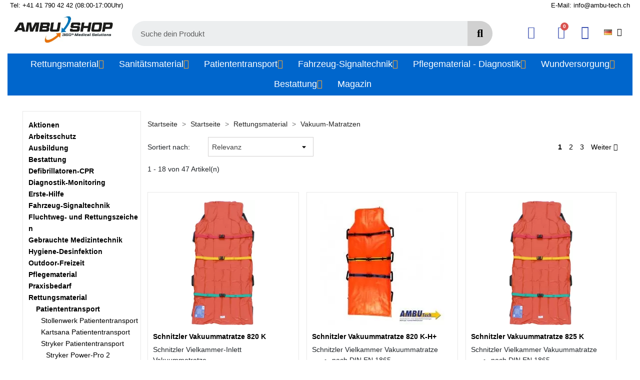

--- FILE ---
content_type: text/html; charset=utf-8
request_url: https://ambushop.ch/de/rettungsmaterial-/vakuummatratzen/
body_size: 35086
content:
<!doctype html>
<html lang="de-DE">

  <head>
    
      
  <meta charset="utf-8">


  <meta http-equiv="x-ua-compatible" content="ie=edge">



  <title>Vakuummatratzen von Schnitzler-Rescueform-Redvac</title>
  <meta name="description" content="Vakuumatratzen von Schnitzler, Schmidt und RedVac für die zuverlässige Immobilisation von Patienten. Qualitativ hochwertig und flexibel in der Anwendung.">
  <meta name="keywords" content="Vakuum-Matratzen, Stabilisatoren, Immobilisationen">
<meta name="facebook-domain-verification" content="hjf0strle18qs19g87rlr8byapvyxt" />
        <link rel="canonical" href="https://ambushop.ch/de/rettungsmaterial-/vakuummatratzen/">
  


        <link rel="alternate" href="https://ambushop.ch/de/rettungsmaterial-/vakuummatratzen/" hreflang="de">
      <link rel="alternate" href="https://ambushop.ch/fr/sauvetage/matelasdpression/" hreflang="fr">
      <link rel="alternate" href="https://ambushop.ch/it/salvataggio/materassiadepressione/" hreflang="it">
  


  <meta name="viewport" content="width=device-width, initial-scale=1">



  <link rel="icon" type="image/vnd.microsoft.icon" href="https://ambushop.ch/img/favicon.ico?1639488135">
  <link rel="shortcut icon" type="image/x-icon" href="https://ambushop.ch/img/favicon.ico?1639488135">
  <link href="https://fonts.googleapis.com/icon?family=Material+Icons" rel="stylesheet">



  




<!-- Hotjar Tracking Code for www.ambushop.ch -->
<script>
    (function(h,o,t,j,a,r){
        h.hj=h.hj||function(){(h.hj.q=h.hj.q||[]).push(arguments)};
        h._hjSettings={hjid:2412314,hjsv:6};
        a=o.getElementsByTagName('head')[0];
        r=o.createElement('script');r.async=1;
        r.src=t+h._hjSettings.hjid+j+h._hjSettings.hjsv;
        a.appendChild(r);
    })(window,document,'https://static.hotjar.com/c/hotjar-','.js?sv=');
</script>

  	

  <script type="text/javascript">
        var LS_Meta = {"v":"6.6.10"};
        var askforquote = "ASK FOR QUOTE";
        var bq_secure_key = "88e7fe36f0ebca2b37748298850bc918";
        var captcha = "Display:none";
        var comment_tab = "3";
        var error_message = "You did not fill required fields appropriately";
        var isLogged = false;
        var lgcomments_products_default_display = "10";
        var lgcomments_products_extra_display = "10";
        var module_dir = "\/modules\/bestquote\/";
        var prestashop = {"cart":{"products":[],"totals":{"total":{"type":"total","label":"Gesamt","amount":0,"value":"0,00\u00a0CHF"},"total_including_tax":{"type":"total","label":"Gesamt (inkl. MwSt.)","amount":0,"value":"0,00\u00a0CHF"},"total_excluding_tax":{"type":"total","label":"Gesamtpreis o. MwSt.","amount":0,"value":"0,00\u00a0CHF"}},"subtotals":{"products":{"type":"products","label":"Zwischensumme","amount":0,"value":"0,00\u00a0CHF"},"discounts":null,"shipping":{"type":"shipping","label":"Versand","amount":0,"value":""},"tax":{"type":"tax","label":"Steuers\u00e4tze","amount":0,"value":"0,00\u00a0CHF"}},"products_count":0,"summary_string":"0 Artikel","vouchers":{"allowed":1,"added":[]},"discounts":[],"minimalPurchase":0,"minimalPurchaseRequired":""},"currency":{"id":1,"name":"Schweizer Franken","iso_code":"CHF","iso_code_num":"756","sign":"CHF"},"customer":{"lastname":null,"firstname":null,"email":null,"birthday":null,"newsletter":null,"newsletter_date_add":null,"optin":null,"website":null,"company":null,"siret":null,"ape":null,"is_logged":false,"gender":{"type":null,"name":null},"addresses":[]},"country":{"id_zone":"7","id_currency":"0","call_prefix":"41","iso_code":"CH","active":"1","contains_states":"0","need_identification_number":"0","need_zip_code":"1","zip_code_format":"NNNN","display_tax_label":"1","name":"Schweiz","id":19},"language":{"name":"Deutsch (German)","iso_code":"de","locale":"de-DE","language_code":"de","active":"1","is_rtl":"0","date_format_lite":"d.m.Y","date_format_full":"d.m.Y H:i:s","id":1},"page":{"title":"","canonical":"https:\/\/ambushop.ch\/de\/rettungsmaterial-\/vakuummatratzen\/","meta":{"title":"Vakuummatratzen von Schnitzler-Rescueform-Redvac","description":"Vakuumatratzen von Schnitzler, Schmidt und RedVac f\u00fcr die zuverl\u00e4ssige Immobilisation von Patienten. Qualitativ hochwertig und flexibel in der Anwendung.","keywords":"Vakuum-Matratzen, Stabilisatoren, Immobilisationen","robots":"index"},"page_name":"category","body_classes":{"lang-de":true,"lang-rtl":false,"country-CH":true,"currency-CHF":true,"layout-left-side-column":true,"page-category":true,"tax-display-enabled":true,"page-customer-account":false,"category-id-188":true,"category-Vakuum-Matratzen":true,"category-id-parent-277":true,"category-depth-level-3":true},"admin_notifications":[],"password-policy":{"feedbacks":{"0":"Sehr schwach","1":"Schwach","2":"Durchschnitt","3":"Stark","4":"Sehr stark","Straight rows of keys are easy to guess":"Nebeneinander liegende Tastenreihen sind leicht zu erraten","Short keyboard patterns are easy to guess":"Kurze Tastatur-Muster sind leicht zu erraten","Use a longer keyboard pattern with more turns":"Verwenden Sie ein l\u00e4ngeres Tastatur-Muster mit mehr Zuf\u00e4llen","Repeats like \"aaa\" are easy to guess":"Wiederholungen wie \u201eaaa\u201c sind leicht zu erraten","Repeats like \"abcabcabc\" are only slightly harder to guess than \"abc\"":"Wiederholungen wie \u201eabcabcabc\u201c sind nur etwas schwerer zu erraten als \u201eabc\u201c","Sequences like abc or 6543 are easy to guess":"Sequences like \"abc\" or \"6543\" are easy to guess","Recent years are easy to guess":"Aktuelle Jahre sind leicht zu erraten","Dates are often easy to guess":"Datumsangaben sind oft leicht zu erraten","This is a top-10 common password":"Dies ist ein g\u00e4ngiges Top-10-Passwort","This is a top-100 common password":"Dies ist ein g\u00e4ngiges Top-100-Passwort","This is a very common password":"Dies ist ein sehr g\u00e4ngiges Passwort","This is similar to a commonly used password":"Dies \u00e4hnelt einem g\u00e4ngigen Passwort","A word by itself is easy to guess":"Ein einzelnes Wort ist leicht zu erraten","Names and surnames by themselves are easy to guess":"Vor- und Nachnamen sind leicht zu erraten","Common names and surnames are easy to guess":"G\u00e4ngige Vor- und Nachnamen sind leicht zu erraten","Use a few words, avoid common phrases":"Verwenden Sie mehrere W\u00f6rter, vermeiden Sie g\u00e4ngige Ausdr\u00fccke.","No need for symbols, digits, or uppercase letters":"Symbole, Ziffern oder Gro\u00dfbuchstaben sind nicht notwendig","Avoid repeated words and characters":"Vermeiden Sie Wort- und Zeichenwiederholungen","Avoid sequences":"Vermeiden Sie Sequenzen","Avoid recent years":"Vermeiden Sie aktuelle Jahreszahlen","Avoid years that are associated with you":"Vermeiden Sie Jahreszahlen, die mit Ihnen in Verbindung gebracht werden k\u00f6nnen","Avoid dates and years that are associated with you":"Vermeiden Sie Datums- und Jahresangaben, die mit Ihnen in Verbindung gebracht werden k\u00f6nnen","Capitalization doesn't help very much":"Gro\u00dfschreibung ist nicht sehr hilfreich","All-uppercase is almost as easy to guess as all-lowercase":"Gro\u00dfschreibung ist fast genau so leicht zu erraten wie Kleinschreibung","Reversed words aren't much harder to guess":"Umgekehrte W\u00f6rter sind nicht viel schwerer zu erraten","Predictable substitutions like '@' instead of 'a' don't help very much":"Predictable substitutions like \"@\" instead of \"a\" don't help very much","Add another word or two. Uncommon words are better.":"Erg\u00e4nzen Sie ein oder zwei W\u00f6rter. Selten gebrauchte W\u00f6rter sind besser."}}},"shop":{"name":"Ambu Shop ","logo":"https:\/\/ambushop.ch\/img\/ambu-tech-ag-logo-1590662701.jpg","stores_icon":"https:\/\/ambushop.ch\/img\/logo_stores.png","favicon":"https:\/\/ambushop.ch\/img\/favicon.ico"},"core_js_public_path":"\/themes\/","urls":{"base_url":"https:\/\/ambushop.ch\/","current_url":"https:\/\/ambushop.ch\/de\/rettungsmaterial-\/vakuummatratzen\/","shop_domain_url":"https:\/\/ambushop.ch","img_ps_url":"https:\/\/ambushop.ch\/img\/","img_cat_url":"https:\/\/ambushop.ch\/img\/c\/","img_lang_url":"https:\/\/ambushop.ch\/img\/l\/","img_prod_url":"https:\/\/ambushop.ch\/img\/p\/","img_manu_url":"https:\/\/ambushop.ch\/img\/m\/","img_sup_url":"https:\/\/ambushop.ch\/img\/su\/","img_ship_url":"https:\/\/ambushop.ch\/img\/s\/","img_store_url":"https:\/\/ambushop.ch\/img\/st\/","img_col_url":"https:\/\/ambushop.ch\/img\/co\/","img_url":"https:\/\/ambushop.ch\/themes\/AmbutechTheme\/assets\/img\/","css_url":"https:\/\/ambushop.ch\/themes\/AmbutechTheme\/assets\/css\/","js_url":"https:\/\/ambushop.ch\/themes\/AmbutechTheme\/assets\/js\/","pic_url":"https:\/\/ambushop.ch\/upload\/","theme_assets":"https:\/\/ambushop.ch\/themes\/AmbutechTheme\/assets\/","theme_dir":"https:\/\/ambushop.ch\/home\/ambusho1\/public_html\/themes\/AmbutechTheme\/","pages":{"address":"https:\/\/ambushop.ch\/de\/adresse","addresses":"https:\/\/ambushop.ch\/de\/adressen","authentication":"https:\/\/ambushop.ch\/de\/anmeldung","manufacturer":"https:\/\/ambushop.ch\/de\/Marken","cart":"https:\/\/ambushop.ch\/de\/warenkorb","category":"https:\/\/ambushop.ch\/de\/index.php?controller=category","cms":"https:\/\/ambushop.ch\/de\/index.php?controller=cms","contact":"https:\/\/ambushop.ch\/de\/kontakt","discount":"https:\/\/ambushop.ch\/de\/Rabatt","guest_tracking":"https:\/\/ambushop.ch\/de\/auftragsverfolgung-gast","history":"https:\/\/ambushop.ch\/de\/bestellungsverlauf","identity":"https:\/\/ambushop.ch\/de\/profil","index":"https:\/\/ambushop.ch\/de\/","my_account":"https:\/\/ambushop.ch\/de\/mein-Konto","order_confirmation":"https:\/\/ambushop.ch\/de\/bestellbestatigung","order_detail":"https:\/\/ambushop.ch\/de\/index.php?controller=order-detail","order_follow":"https:\/\/ambushop.ch\/de\/bestellverfolgung","order":"https:\/\/ambushop.ch\/de\/Bestellung","order_return":"https:\/\/ambushop.ch\/de\/index.php?controller=order-return","order_slip":"https:\/\/ambushop.ch\/de\/bestellschein","pagenotfound":"https:\/\/ambushop.ch\/de\/seite-nicht-gefunden","password":"https:\/\/ambushop.ch\/de\/passwort-zuruecksetzen","pdf_invoice":"https:\/\/ambushop.ch\/de\/index.php?controller=pdf-invoice","pdf_order_return":"https:\/\/ambushop.ch\/de\/index.php?controller=pdf-order-return","pdf_order_slip":"https:\/\/ambushop.ch\/de\/index.php?controller=pdf-order-slip","prices_drop":"https:\/\/ambushop.ch\/de\/angebote","product":"https:\/\/ambushop.ch\/de\/index.php?controller=product","registration":"https:\/\/ambushop.ch\/de\/index.php?controller=registration","search":"https:\/\/ambushop.ch\/de\/suche","sitemap":"https:\/\/ambushop.ch\/de\/Sitemap","stores":"https:\/\/ambushop.ch\/de\/shops","supplier":"https:\/\/ambushop.ch\/de\/lieferant","new_products":"https:\/\/ambushop.ch\/de\/neue-artikel","brands":"https:\/\/ambushop.ch\/de\/Marken","register":"https:\/\/ambushop.ch\/de\/index.php?controller=registration","order_login":"https:\/\/ambushop.ch\/de\/Bestellung?login=1"},"alternative_langs":{"de":"https:\/\/ambushop.ch\/de\/rettungsmaterial-\/vakuummatratzen\/","fr":"https:\/\/ambushop.ch\/fr\/sauvetage\/matelasdpression\/","it":"https:\/\/ambushop.ch\/it\/salvataggio\/materassiadepressione\/"},"actions":{"logout":"https:\/\/ambushop.ch\/de\/?mylogout="},"no_picture_image":{"bySize":{"hsma_default":{"url":"https:\/\/ambushop.ch\/img\/p\/de-default-hsma_default.jpg","width":45,"height":45},"small_default":{"url":"https:\/\/ambushop.ch\/img\/p\/de-default-small_default.jpg","width":98,"height":98},"cart_default":{"url":"https:\/\/ambushop.ch\/img\/p\/de-default-cart_default.jpg","width":125,"height":125},"home_default":{"url":"https:\/\/ambushop.ch\/img\/p\/de-default-home_default.jpg","width":250,"height":250},"medium_default":{"url":"https:\/\/ambushop.ch\/img\/p\/de-default-medium_default.jpg","width":600,"height":600},"large_default":{"url":"https:\/\/ambushop.ch\/img\/p\/de-default-large_default.jpg","width":800,"height":800}},"small":{"url":"https:\/\/ambushop.ch\/img\/p\/de-default-hsma_default.jpg","width":45,"height":45},"medium":{"url":"https:\/\/ambushop.ch\/img\/p\/de-default-home_default.jpg","width":250,"height":250},"large":{"url":"https:\/\/ambushop.ch\/img\/p\/de-default-large_default.jpg","width":800,"height":800},"legend":""}},"configuration":{"display_taxes_label":true,"display_prices_tax_incl":false,"is_catalog":false,"show_prices":true,"opt_in":{"partner":false},"quantity_discount":{"type":"discount","label":"Rabatt auf St\u00fcckzahl"},"voucher_enabled":1,"return_enabled":0},"field_required":[],"breadcrumb":{"links":[{"title":"Startseite","url":"https:\/\/ambushop.ch\/de\/"},{"title":"Startseite","url":"https:\/\/ambushop.ch\/de\/startseite\/"},{"title":"Rettungsmaterial","url":"https:\/\/ambushop.ch\/de\/rettungsmaterial-\/"},{"title":"Vakuum-Matratzen","url":"https:\/\/ambushop.ch\/de\/rettungsmaterial-\/vakuummatratzen\/"}],"count":4},"link":{"protocol_link":"https:\/\/","protocol_content":"https:\/\/"},"time":1764207471,"static_token":"7b22ab4bd91e12b0d0468d6a1392a009","token":"372eb6efeb426b126e1532f451a4f1a5","debug":false};
        var psemailsubscription_subscription = "https:\/\/ambushop.ch\/de\/module\/ps_emailsubscription\/subscription";
        var review_controller_link = "https:\/\/ambushop.ch\/de\/module\/lgcomments\/reviews";
        var review_controller_name = "index.php?controller=module-lgcomments-reviews";
        var send_successfull_msg = "Die \u00dcberpr\u00fcfung wurde korrekt gesendet.";
        var sliderblocks = 5;
        var star_color = "yellow";
        var star_style = "plain";
        var success_message = "Thank you! We will contact you a.s.a.p.";
        var twintBackendVars = {"ajaxUrl":"","texts":{"amountEmpty":"Bitte geben Sie einen g\u00fcltigen Betrag ein","licenseActivationFailed":"Die Aktivierung der Lizenz ist fehlgeschlagen. Bitte pr\u00fcfen Sie die Logs.","licenseCheckFailed":"Die Pr\u00fcfung der Lizenz ist fehlgeschlagen. Bitte pr\u00fcfen Sie die Logs.","licenseDeactivationFailed":"Die Deaktivierung der Lizenz ist fehlgeschlagen. Bitte pr\u00fcfen Sie die Logs."},"prefix":"mame_twint_for_prestashop"};
        var twintVars = {"ajaxUrl":"https:\/\/ambushop.ch\/de\/module\/twint_for_prestashop\/background?ajax=1","userAgent":"mozilla\/5.0 (macintosh; intel mac os x 10_15_7) applewebkit\/537.36 (khtml, like gecko) chrome\/131.0.0.0 safari\/537.36; claudebot\/1.0; +claudebot@anthropic.com)","httpXReqWith":false};
      </script>

		<link rel="stylesheet" href="https://ambushop.ch/themes/AmbutechTheme/assets/css/theme.css" media="all">
		<link rel="stylesheet" href="https://ambushop.ch/modules/ps_searchbar/ps_searchbar.css" media="all">
		<link rel="stylesheet" href="/modules/layerslider/views/css/layerslider/layerslider.css?v=6.6.10" media="all">
		<link rel="stylesheet" href="/modules/layerslider/views/lib/font-awesome/css/font-awesome.min.css?v=4.7.0" media="all">
		<link rel="stylesheet" href="https://fonts.googleapis.com/css?family=Montserrat:100,200,300,regular,500,600,700,800,900%7CPoppins:300,regular,500,600,700,100,200,800,900%7CLexend:100,300,regular,500,600,700,800&amp;subset=latin%2Clatin-ext" media="all">
		<link rel="stylesheet" href="https://ambushop.ch/modules/ps_facetedsearch/views/dist/front.css" media="all">
		<link rel="stylesheet" href="https://ambushop.ch/modules/creativeelements/views/css/frontend.min.css?v=2.12.0" media="all">
		<link rel="stylesheet" href="https://ambushop.ch/modules/creativeelements/views/css/ce/kit-58.css?v=1740034258" media="all">
		<link rel="stylesheet" href="https://ambushop.ch/modules/creativeelements/views/css/ce/2170101.css?v=1740034258" media="all">
		<link rel="stylesheet" href="https://ambushop.ch/modules/creativeelements/views/css/ce/1170101.css?v=1750947110" media="all">
		<link rel="stylesheet" href="https://ambushop.ch/modules/creativeelements/views/css/ce/37020101.css?v=1740034267" media="all">
		<link rel="stylesheet" href="https://ambushop.ch/modules/creativeelements/views/lib/font-awesome/css/v4-shims.min.css?v=6.2.0" media="all">
		<link rel="stylesheet" href="https://ambushop.ch/modules/creativeelements/views/lib/font-awesome/css/solid.min.css?v=6.2.0" media="all">
		<link rel="stylesheet" href="https://ambushop.ch/modules/creativeelements/views/lib/font-awesome/css/regular.min.css?v=6.2.0" media="all">
		<link rel="stylesheet" href="https://ambushop.ch/modules/creativeelements/views/lib/ceicons/ceicons.min.css?v=2.12.0" media="all">
		<link rel="stylesheet" href="https://ambushop.ch/modules/creativeelements/views/lib/font-awesome/css/brands.min.css?v=6.4.2" media="all">
		<link rel="stylesheet" href="https://ambushop.ch/modules/creativeelements/views/lib/animations/animations.min.css?v=2.12.0" media="all">
		<link rel="stylesheet" href="https://ambushop.ch/modules/creativeelements/views/lib/swiper/css/swiper.min.css?v=11.1.12" media="all">
		<link rel="stylesheet" href="https://ambushop.ch/modules/creativeelements/views/lib/ceicons/ceicons.min.css?v=2.12.0" media="all">
		<link rel="stylesheet" href="https://ambushop.ch/modules/creativeelements/views/css/ce/1-global.css?v=1740034261" media="all">
		<link rel="stylesheet" href="https://ambushop.ch/modules/lgcookieslaw/views/css/plugins/tooltipster/tooltipster.bundle.min.css" media="all">
		<link rel="stylesheet" href="https://ambushop.ch/modules/lgcookieslaw/views/css/plugins/tooltipster/tooltipster.borderless.min.css" media="all">
		<link rel="stylesheet" href="https://ambushop.ch/modules/lgcookieslaw/views/css/lgcookieslaw_1_1.css" media="all">
		<link rel="stylesheet" href="https://ambushop.ch/modules/lgcookieslaw/views/css/front.css" media="all">
		<link rel="stylesheet" href="https://ambushop.ch/modules/prestablog/views/css/grid-for-1-7-module.css" media="all">
		<link rel="stylesheet" href="https://ambushop.ch/modules/prestablog/views/css/grid-for-1-7-module-widget.css" media="all">
		<link rel="stylesheet" href="https://ambushop.ch/modules/prestablog/views/css/blog1.css" media="all">
		<link rel="stylesheet" href="https://ambushop.ch/modules/prestablog/views/css/custom1.css" media="all">
		<link rel="stylesheet" href="https://ambushop.ch/modules/bamegamenu/views/css/font.css" media="all">
		<link rel="stylesheet" href="https://ambushop.ch/modules/bamegamenu/views/css/megamenu.css" media="all">
		<link rel="stylesheet" href="https://ambushop.ch/modules/bamegamenu/views/css/font_end.css" media="all">
		<link rel="stylesheet" href="https://ambushop.ch/modules/bamegamenu/views/css/dark.css" media="all">
		<link rel="stylesheet" href="https://ambushop.ch/modules/bamegamenu/views/css/style_Mobie.css" media="all">
		<link rel="stylesheet" href="https://ambushop.ch/modules/bamegamenu/views/css/3rd_customize.css" media="all">
		<link rel="stylesheet" href="https://ambushop.ch/modules/advansedwishlist//views/css/front.css" media="all">
		<link rel="stylesheet" href="https://ambushop.ch/modules/quickorder//views/css/quickorder.css" media="all">
		<link rel="stylesheet" href="https://ambushop.ch/modules/advancedstockinfo/views/css/indicators.css" media="all">
		<link rel="stylesheet" href="https://ambushop.ch/modules/advancedstockinfo/views/css/front.css" media="all">
		<link rel="stylesheet" href="https://ambushop.ch/themes/AmbutechTheme/modules/bestquote/views/css/1.5-1.6/bestquote.css" media="all">
		<link rel="stylesheet" href="https://ambushop.ch/modules/bestquote/views/css/jquery.fancybox.css" media="all">
		<link rel="stylesheet" href="https://ambushop.ch/modules/pintasimpleajaxsearch//views/css/front.css" media="all">
		<link rel="stylesheet" href="https://ambushop.ch/js/jquery/ui/themes/base/minified/jquery-ui.min.css" media="all">
		<link rel="stylesheet" href="https://ambushop.ch/js/jquery/ui/themes/base/minified/jquery.ui.theme.min.css" media="all">
		<link rel="stylesheet" href="https://ambushop.ch/js/jquery/plugins/fancybox/jquery.fancybox.css" media="all">
		<link rel="stylesheet" href="https://ambushop.ch/modules/lgcomments/views/css/store_widget.css" media="all">
		<link rel="stylesheet" href="https://ambushop.ch/modules/lgcomments/views/css/owl.carousel.min.css" media="all">
		<link rel="stylesheet" href="https://ambushop.ch/modules/lgcomments/views/css/owl.theme.default.css" media="all">
		<link rel="stylesheet" href="https://ambushop.ch/modules/lgcomments/views/css/jquery.lgslider.css" media="all">
		<link rel="stylesheet" href="https://ambushop.ch/modules/lgcomments/views/css/product_list_17.css" media="all">
		<link rel="stylesheet" href="https://ambushop.ch/modules/lgcookieslaw/views/css/lgcookieslaw_1_1.css" media="all">
		<link rel="stylesheet" href="https://ambushop.ch/modules/lgcookieslaw/views/css/front.css" media="all">
		<link rel="stylesheet" href="https://ambushop.ch/modules/ps_legalcompliance/views/css/aeuc_front.css" media="all">
		<link rel="stylesheet" href="https://ambushop.ch/modules/hsmultiaccessoriespro/abstract/views/css/multiaccessoriespro.min.css" media="all">
		<link rel="stylesheet" href="https://ambushop.ch/themes/AmbutechTheme/assets/css/custom.css" media="all">
	
	


	<script>
			var ceFrontendConfig = {"environmentMode":{"edit":false,"wpPreview":false},"is_rtl":false,"breakpoints":{"xs":0,"sm":480,"md":768,"lg":1025,"xl":1440,"xxl":1600},"version":"2.12.0","urls":{"assets":"\/modules\/creativeelements\/views\/"},"productQuickView":0,"settings":{"page":[],"general":{"elementor_global_image_lightbox":"0","elementor_lightbox_enable_counter":"yes","elementor_lightbox_enable_fullscreen":"yes","elementor_lightbox_enable_zoom":"yes","elementor_lightbox_title_src":"title","elementor_lightbox_description_src":"caption"},"editorPreferences":[]},"post":{"id":"188040101","title":"Vakuum-Matratzen","excerpt":""}};
		</script>
<link rel="preload" as="font" type="font/ttf" href="/modules/creativeelements/views/fonts/Roboto-Bold.ttf" crossorigin><link rel="preload" as="font" type="font/ttf" href="/modules/creativeelements/views/fonts/Roboto-Black.ttf" crossorigin><link rel="preload" as="font" type="font/ttf" href="/modules/creativeelements/views/fonts/Roboto-BlackItalic.ttf" crossorigin><link rel="preload" as="font" type="font/ttf" href="/modules/creativeelements/views/fonts/Roboto-BoldItalic.ttf" crossorigin><link rel="preload" as="font" type="font/ttf" href="/modules/creativeelements/views/fonts/Roboto-Italic.ttf" crossorigin><link rel="preload" as="font" type="font/ttf" href="/modules/creativeelements/views/fonts/Roboto-Light.ttf" crossorigin>        <link rel="preload" href="/modules/creativeelements/views/lib/ceicons/fonts/ceicons.woff2?8goggd" as="font" type="font/woff2" crossorigin>
        


  <script type="text/javascript">
    var lgcookieslaw_consent_mode = 1;
    var lgcookieslaw_ms_consent_mode = 0;
    var lgcookieslaw_banner_url_ajax_controller = "https://ambushop.ch/de/module/lgcookieslaw/ajax";     var lgcookieslaw_cookie_values = null;     var lgcookieslaw_saved_preferences = 0;
    var lgcookieslaw_ajax_calls_token = "b729d23b66a9416d7430b75087175b2e";
    var lgcookieslaw_reload = 0;
    var lgcookieslaw_block_navigation = 0;
    var lgcookieslaw_banner_position = 3;
    var lgcookieslaw_show_fixed_button = 1;
    var lgcookieslaw_save_user_consent = 1;
    var lgcookieslaw_reject_cookies_when_closing_banner = 0;
    var lgcookieslaw_id_banner = "685aa8801637c";
</script>

<!-- Module LGTagManager: GOOGLE TAG MANAGER -->

<script type="text/javascript">
            window.dataLayer = window.dataLayer || [];
    
    var gtm = "GTM-MCW2FNF";

    
    (function(w,d,s,l,i){
        w[l]=w[l]||[];w[l].push({'gtm.start':
            new Date().getTime(),event:'gtm.js'});var f=d.getElementsByTagName(s)[0],
        j=d.createElement(s),dl=l!='dataLayer'?'&l='+l:'';j.async=true;j.src=
        'https://www.googletagmanager.com/gtm.js?id='+i+dl;f.parentNode.insertBefore(j,f);
    })(window,document,'script','dataLayer',gtm);
    
</script>
<!-- Global site tag (gtag.js) - Google Analytics -->
<script type="text/javascript" defer src="https://www.googletagmanager.com/gtag/js?id=G-Y85NY18LHZ"></script>
<script type="text/javascript">
  window.dataLayer = window.dataLayer || [];
  function gtag(){dataLayer.push(arguments);}
  gtag('js', new Date());
  gtag('config', 'G-Y85NY18LHZ', {
        });
</script>

<meta id="js-lg-gtm-tracking-conf" data-tracking-data="%7B%22context%22%3A%7B%22browser%22%3A%7B%22device_type%22%3A1%7D%2C%22localization%22%3A%7B%22id_country%22%3A19%2C%22country_code%22%3A%22CH%22%2C%22id_currency%22%3A1%2C%22currency_code%22%3A%22CHF%22%2C%22id_lang%22%3A1%2C%22lang_code%22%3A%22de%22%7D%2C%22page%22%3A%7B%22controller_name%22%3A%22category%22%2C%22products_per_page%22%3A18%7D%2C%22shop%22%3A%7B%22id_shop%22%3A1%2C%22shop_name%22%3A%22AMBU-Tech%20AG%22%2C%22base_dir%22%3A%22https%3A%5C%2F%5C%2Fambushop.ch%5C%2F%22%7D%2C%22tracking_module%22%3A%7B%22module_name%22%3A%22lgtagmanager%22%2C%22checkout_module%22%3A%7B%22module%22%3A%22default%22%2C%22controller%22%3A%22order%22%7D%2C%22service_version%22%3A%2217%22%2C%22token%22%3A%22lgtagmanager2.0.3Ambu%20Shop%20%22%7D%2C%22user%22%3A%5B%5D%7D%2C%22optimize%22%3A%7B%22tracking_id%22%3A%22%22%2C%22is_async%22%3A%22%22%2C%22hiding_class_name%22%3A%22%22%2C%22hiding_timeout%22%3A%22%22%7D%2C%22ga4%22%3A%7B%22tracking_id%22%3A%22G-Y85NY18LHZ%22%2C%22is_url_passthrough%22%3A%22%22%2C%22is_data_import%22%3Afalse%2C%22api_secret_key%22%3A%22AkjHegEqQTS4Nwze4h-qrA%22%7D%2C%22gads%22%3A%7B%22tracking_id%22%3Afalse%2C%22conversion_labels%22%3A%7B%22purchase%22%3Afalse%7D%7D%2C%22gtm%22%3A%7B%22tracking_id%22%3A%22GTM-MCW2FNF%22%7D%7D">
<script type="text/javascript" data-keepinline="true" data-cfasync="false" src="/modules/lgtagmanager/views/js/tracking.js?v=2.0.2"></script><script type="text/javascript" src="/modules/bamegamenu/views/js/jquery-1.11.2.min.js" ></script>
<script type="text/javascript" src="/modules/bamegamenu/views/js/megamenu.js" ></script>
<link rel="stylesheet" href="//maxcdn.bootstrapcdn.com/font-awesome/4.7.0/css/font-awesome.min.css" type="text/css" media="all">
<meta name="generator" content="Powered by Creative Slider 6.6.10 - Multi-Purpose, Responsive, Parallax, Mobile-Friendly Slider Module for PrestaShop." />
<script>
    </script><script>
    var baseDir = 'https://ambushop.ch/';    
    var isLogged = '';
    var single_mode = '1';
    var added_to_wishlist = 'The product was successfully added to your wishlist.'
    var added_to_wishlist_btn = 'Added to wishlist'
    var static_token = '7b22ab4bd91e12b0d0468d6a1392a009';
    var advansedwishlist_ajax_controller_url = 'https://ambushop.ch/de/module/advansedwishlist/ajax';
    var idDefaultWishlist = '0';
        var wishlist_btn_icon = '<i class="material-icons">favorite</i>';
    var ps_ws_version = 'advansedwishlistis17';
    </script>    
	
 <!-- Module Best Quote --><script type="text/javascript">
    alertMessage = 'You have to select at least 1 accessory in this group';
    buyTogetherOption = {"1":1};
    isEnablingOptionBuyToGether = 1;
    displayStyleOption = 0;
    utilizeBlockCartAjax = 1;
    msgOutOfStock = 'Oops! This item is out of stock.';
    msgEmptyForm = 'Cannot submit a empty form.';
    orderUrl = 'https://ambushop.ch/de/Bestellung';
    ajaxRenderAccessoriesUrl = 'https://ambushop.ch/de/module/hsmultiaccessoriespro/Accessories';
    hsmaFormatCurrency = 4;
    hsmaFormatCurrencyBlank = 1;
    hsmaPriceDisplayPrecision = 2;
    msgAvailableLater = 'Out of stock but backordering is allowed.';
    messageOutOfStock = 'Out of stock';
    isShowIconOutOfStock = 0;
    isEnabledCEModule = 1;
</script><!-- emarketing start -->




<!-- emarketing end -->



    
  </head>

  <body id="category" class="lang-de country-ch currency-chf layout-left-side-column page-category tax-display-enabled category-id-188 category-vakuum-matratzen category-id-parent-277 category-depth-level-3 ce-kit-58 elementor-page elementor-page-188040101">
  

    
<script type="text/javascript">
_linkedin_partner_id = "3696962";
window._linkedin_data_partner_ids = window._linkedin_data_partner_ids || [];
window._linkedin_data_partner_ids.push(_linkedin_partner_id);
</script><script type="text/javascript">
(function(l) {
if (!l){window.lintrk = function(a,b){window.lintrk.q.push([a,b])};
window.lintrk.q=[]}
var s = document.getElementsByTagName("script")[0];
var b = document.createElement("script");
b.type = "text/javascript";b.async = true;
b.src = 'https://snap.licdn.com/li.lms-analytics/insight.min.js';
s.parentNode.insertBefore(b, s);})(window.lintrk);
</script>
<noscript>
<img height="1" width="1" style="display:none;" alt="" src="https://px.ads.linkedin.com/collect/?pid=3696962&fmt=gif" />
</noscript>    
    

    
      <noscript>
	<iframe
		src="https://www.googletagmanager.com/ns.html?id=GTM-MCW2FNF"
		height="0"
		width="0"
		style="display: none; visibility: hidden"
	></iframe>
</noscript>

    

    <header id="header">
      
        	        <div data-elementor-type="header" data-elementor-id="2170101" class="elementor elementor-2170101">
            <div class="elementor-section-wrap">
                        <section class="elementor-element elementor-element-55268988 elementor-section-stretched elementor-hidden-phone elementor-section-boxed elementor-section-height-default elementor-section-height-default elementor-section elementor-top-section" data-id="55268988" data-element_type="section" data-settings="{&quot;stretch_section&quot;:&quot;section-stretched&quot;,&quot;background_background&quot;:&quot;classic&quot;}">
                  <div class="elementor-container elementor-column-gap-default">
                            <div class="elementor-row">
                <div class="elementor-element elementor-element-16aaef76 elementor-column elementor-col-100 elementor-top-column" data-id="16aaef76" data-element_type="column">
            <div class="elementor-column-wrap elementor-element-populated">
                <div class="elementor-widget-wrap">
                <section class="elementor-element elementor-element-5f730d1b elementor-section-full_width elementor-section-height-default elementor-section-height-default elementor-section elementor-inner-section" data-id="5f730d1b" data-element_type="section">
                  <div class="elementor-container elementor-column-gap-default">
                            <div class="elementor-row">
                <div class="elementor-element elementor-element-33163fa1 elementor-column elementor-col-50 elementor-inner-column" data-id="33163fa1" data-element_type="column">
            <div class="elementor-column-wrap elementor-element-populated">
                <div class="elementor-widget-wrap">
                <div class="elementor-element elementor-element-1543ca77 elementor-widget__width-auto elementor-widget elementor-widget-text-editor" data-id="1543ca77" data-element_type="widget" data-widget_type="text-editor.default">
        <div class="elementor-widget-container">        <div class="elementor-text-editor elementor-clearfix"><p>Tel: +41 41 790 42 42 (08:00-17:00Uhr)</p></div>
        </div>        </div>
                        </div>
            </div>
        </div>
                <div class="elementor-element elementor-element-48941ab1 elementor-column elementor-col-50 elementor-inner-column" data-id="48941ab1" data-element_type="column">
            <div class="elementor-column-wrap elementor-element-populated">
                <div class="elementor-widget-wrap">
                <div class="elementor-element elementor-element-58430070 elementor-widget__width-inherit elementor-widget elementor-widget-text-editor" data-id="58430070" data-element_type="widget" data-widget_type="text-editor.default">
        <div class="elementor-widget-container">        <div class="elementor-text-editor elementor-clearfix"><p style="text-align: right;"><a href="mailto:info@ambu-tech.ch">E-Mail: info@ambu-tech.ch</a></p></div>
        </div>        </div>
                        </div>
            </div>
        </div>
                        </div>
            </div>
        </section>
                        </div>
            </div>
        </div>
                        </div>
            </div>
        </section>
                <section class="elementor-element elementor-element-1e25284 elementor-hidden-phone elementor-section-boxed elementor-section-height-default elementor-section-height-default elementor-section elementor-top-section" data-id="1e25284" data-element_type="section">
                  <div class="elementor-container elementor-column-gap-default">
                            <div class="elementor-row">
                <div class="elementor-element elementor-element-dcab0a9 ce-valign-center ce-tablet-valign-center elementor-column elementor-col-33 elementor-top-column" data-id="dcab0a9" data-element_type="column">
            <div class="elementor-column-wrap elementor-element-populated">
                <div class="elementor-widget-wrap">
                <div class="elementor-element elementor-element-3e6f8ba elementor-widget elementor-widget-theme-site-logo elementor-widget-image" data-id="3e6f8ba" data-element_type="widget" data-widget_type="theme-site-logo.default">
        <div class="elementor-widget-container">        <div class="elementor-image">
                            <a href="https://ambushop.ch/de/">
                    <img src="/img/ambu-tech-ag-logo-1590662701.jpg" alt="Ambu Shop " width="321" height="85">                    </a>
                                </div>
        </div>        </div>
                        </div>
            </div>
        </div>
                <div class="elementor-element elementor-element-2ed5d1d elementor-hidden-phone elementor-column elementor-col-33 elementor-top-column" data-id="2ed5d1d" data-element_type="column">
            <div class="elementor-column-wrap elementor-element-populated">
                <div class="elementor-widget-wrap">
                <div class="elementor-element elementor-element-b9a2008 elementor-search--align-center elementor-hidden-phone elementor-search--skin-classic elementor-search--button-type-icon elementor-widget elementor-widget-ajax-search" data-id="b9a2008" data-element_type="widget" data-settings="{&quot;skin&quot;:&quot;classic&quot;,&quot;list_limit&quot;:10,&quot;show_image&quot;:&quot;yes&quot;,&quot;show_category&quot;:&quot;yes&quot;,&quot;show_price&quot;:&quot;yes&quot;}" data-widget_type="ajax-search.default">
        <div class="elementor-widget-container">        <form class="elementor-search" role="search" action="https://ambushop.ch/de/suche" method="get">
                            <div class="elementor-search__container">
                            <input class="elementor-search__input" type="search" name="s" placeholder="Suche dein Produkt" value="" minlength="3">
                <div class="elementor-search__icon elementor-search__clear"><i class="ceicon-close"></i></div>
                            <button class="elementor-search__submit" type="submit">
                                    <i aria-hidden="true" class="fas fa-magnifying-glass"></i>                    <span class="elementor-screen-only">Suche</span>
                                </button>
                        </div>
        </form>
        </div>        </div>
                        </div>
            </div>
        </div>
                <div class="elementor-element elementor-element-9578843 ce-valign-space-evenly elementor-column elementor-col-33 elementor-top-column" data-id="9578843" data-element_type="column" data-settings="{&quot;background_background&quot;:&quot;classic&quot;}">
            <div class="elementor-column-wrap elementor-element-populated">
                <div class="elementor-widget-wrap">
                <div class="elementor-element elementor-element-e374ec8 elementor-widget__width-auto elementor-widget elementor-widget-sign-in elementor-widget-nav-menu" data-id="e374ec8" data-element_type="widget" data-settings="{&quot;layout&quot;:&quot;horizontal&quot;,&quot;submenu_icon&quot;:{&quot;value&quot;:&quot;fas fa-caret-down&quot;,&quot;library&quot;:&quot;fa-solid&quot;},&quot;show_submenu_on&quot;:&quot;hover&quot;}" data-widget_type="sign-in.default">
        <div class="elementor-widget-container">        <nav class="ce-user-menu elementor-nav--main elementor-nav__container elementor-nav--layout-horizontal e--pointer-underline e--animation-fade">        <ul id="usermenu-e374ec8" class="elementor-nav">
                    <li class="menu-item menu-item-type-account menu-item-account-0">
                <a class="elementor-item" href="https://ambushop.ch/de/mein-Konto" aria-label="Ihr Kundenbereich">
                    <i class="fas fa-user"></i>                                                </a>
                            </li>
                </ul>
        </nav>
        </div>        </div>
                <div class="elementor-element elementor-element-ff3242d elementor-widget__width-auto elementor-cart--items-indicator-bubble elementor-cart--show-shipping-yes elementor-cart--show-view-cart-yes elementor-cart--buttons-inline elementor-widget elementor-widget-shopping-cart" data-id="ff3242d" data-element_type="widget" data-settings="{&quot;action_open_cart&quot;:&quot;yes&quot;,&quot;action_show_modal&quot;:&quot;yes&quot;,&quot;modal_url&quot;:&quot;https:\/\/ambushop.ch\/de\/module\/creativeelements\/ajax&quot;,&quot;remove_item_icon&quot;:{&quot;value&quot;:&quot;far fa-circle-xmark&quot;,&quot;library&quot;:&quot;fa-regular&quot;}}" data-widget_type="shopping-cart.default">
        <div class="elementor-widget-container">            <div class="elementor-cart__container elementor-lightbox">
                <div class="elementor-cart__main">
                    <div class="elementor-cart__close-button ceicon-close"></div>
                    <div class="elementor-cart__title">
                                            </div>
                            <div class="elementor-cart__empty-message">Keine Produkte im Einkaufswagen.</div>
        <div class="elementor-cart__products ce-scrollbar--auto" data-gift="Geschenk !">
                    </div>
        <div class="elementor-cart__summary">
            <div class="elementor-cart__summary-label">0 Artikel</div>
            <div class="elementor-cart__summary-value">0,00 CHF</div>
                    <span class="elementor-cart__summary-label">Versand</span>
            <span class="elementor-cart__summary-value"></span>
            <strong class="elementor-cart__summary-label">Gesamt</strong>
            <strong class="elementor-cart__summary-value">0,00 CHF</strong>
        </div>
        <div class="elementor-alert elementor-alert-warning elementor-hidden" role="alert">
            <span class="elementor-alert-description"></span>
        </div>
        <div class="elementor-cart__footer-buttons">
            <div class="elementor-align-justify">
                <a href="//ambushop.ch/de/warenkorb?action=show" class="elementor-button elementor-button--view-cart elementor-size-md">
                    <span class="elementor-button-text">Warenkorb</span>
                </a>
            </div>
            <div class="elementor-align-justify">
                <a href="https://ambushop.ch/de/Bestellung" class="elementor-button elementor-button--checkout elementor-size-md ce-disabled">
                    <span class="elementor-button-text">Kaufen</span>
                </a>
            </div>
        </div>
                        </div>
            </div>        <div class="elementor-cart__toggle">
            <a href="//ambushop.ch/de/warenkorb?action=show" class="elementor-button elementor-size-sm">
                <span class="elementor-button-icon" data-counter="0">
                    <i aria-hidden="true" class="ceicon ceicon-cart-solid"></i>                    <span class="elementor-screen-only">Warenkorb</span>
                </span>
                <span class="elementor-button-text">0,00 CHF</span>
            </a>
        </div>
        </div>        </div>
                <div class="elementor-element elementor-element-72bed8e elementor-widget__width-auto elementor-hidden-phone elementor-view-default elementor-widget elementor-widget-icon" data-id="72bed8e" data-element_type="widget" data-widget_type="icon.default">
        <div class="elementor-widget-container">        <div class="elementor-icon-wrapper">
            <a class="elementor-icon" href="https://ambushop.ch/de/bestellungsverlauf">
                <i aria-hidden="true" class="fas fa-list-check"></i>            </a>
        </div>
        </div>        </div>
                <div class="elementor-element elementor-element-ac01082 elementor-nav--active elementor-widget__width-auto elementor-widget elementor-widget-language-selector elementor-widget-nav-menu" data-id="ac01082" data-element_type="widget" data-settings="{&quot;layout&quot;:&quot;horizontal&quot;,&quot;submenu_icon&quot;:{&quot;value&quot;:&quot;fas fa-caret-down&quot;,&quot;library&quot;:&quot;fa-solid&quot;},&quot;show_submenu_on&quot;:&quot;hover&quot;}" data-widget_type="language-selector.default">
        <div class="elementor-widget-container">        <nav class="elementor-langs elementor-nav--main elementor-nav__container elementor-nav--layout-horizontal e--pointer-underline e--animation-fade">        <ul id="selector-ac01082" class="elementor-nav">
                    <li class="menu-item menu-item-type-lang menu-item-lang-1 menu-item-has-children">
                <a class="elementor-item" href="javascript:;">
                                    <img class="elementor-langs__flag" src="/img/l/1.jpg" alt="de" width="16" height="11">
                                                                                    <span class="sub-arrow fas fa-caret-down"></span>
                                </a>
                        <ul class="sub-menu elementor-nav--dropdown">
                    <li class="menu-item menu-item-type-lang menu-item-lang-1 current-menu-item">
                <a class="elementor-sub-item elementor-item-active" href="https://ambushop.ch/de/rettungsmaterial-/vakuummatratzen/">
                                    <img class="elementor-langs__flag" src="/img/l/1.jpg" alt="de" width="16" height="11">
                                                                                </a>
                            </li>
                    <li class="menu-item menu-item-type-lang menu-item-lang-2">
                <a class="elementor-sub-item" href="https://ambushop.ch/fr/sauvetage/matelasdpression/">
                                    <img class="elementor-langs__flag" src="/img/l/2.jpg" alt="fr" width="16" height="11">
                                                                                </a>
                            </li>
                    <li class="menu-item menu-item-type-lang menu-item-lang-3">
                <a class="elementor-sub-item" href="https://ambushop.ch/it/salvataggio/materassiadepressione/">
                                    <img class="elementor-langs__flag" src="/img/l/3.jpg" alt="it" width="16" height="11">
                                                                                </a>
                            </li>
                </ul>
                    </li>
                </ul>
        </nav>
        </div>        </div>
                        </div>
            </div>
        </div>
                        </div>
            </div>
        </section>
                <section class="elementor-element elementor-element-4f4cbda elementor-hidden-desktop elementor-hidden-tablet elementor-section-boxed elementor-section-height-default elementor-section-height-default elementor-section elementor-top-section" data-id="4f4cbda" data-element_type="section">
                  <div class="elementor-container elementor-column-gap-default">
                            <div class="elementor-row">
                <div class="elementor-element elementor-element-dd96707 elementor-column elementor-col-100 elementor-top-column" data-id="dd96707" data-element_type="column">
            <div class="elementor-column-wrap elementor-element-populated">
                <div class="elementor-widget-wrap">
                <section class="elementor-element elementor-element-f36fc4c elementor-hidden-desktop elementor-section-boxed elementor-section-height-default elementor-section-height-default elementor-section elementor-inner-section" data-id="f36fc4c" data-element_type="section">
                  <div class="elementor-container elementor-column-gap-default">
                            <div class="elementor-row">
                <div class="elementor-element elementor-element-e453458 elementor-column elementor-col-100 elementor-inner-column" data-id="e453458" data-element_type="column">
            <div class="elementor-column-wrap elementor-element-populated">
                <div class="elementor-widget-wrap">
                <div class="elementor-element elementor-element-0135bb6 elementor-widget elementor-widget-theme-site-logo elementor-widget-image" data-id="0135bb6" data-element_type="widget" data-widget_type="theme-site-logo.default">
        <div class="elementor-widget-container">        <div class="elementor-image">
                            <a href="https://ambushop.ch/de/">
                    <img src="/img/ambu-tech-ag-logo-1590662701.jpg" alt="Ambu Shop " width="321" height="85">                    </a>
                                </div>
        </div>        </div>
                        </div>
            </div>
        </div>
                        </div>
            </div>
        </section>
                <section class="elementor-element elementor-element-c75d35b elementor-section-full_width elementor-section-height-default elementor-section-height-default elementor-section elementor-inner-section" data-id="c75d35b" data-element_type="section" data-settings="{&quot;background_background&quot;:&quot;classic&quot;}">
                  <div class="elementor-container elementor-column-gap-no">
                            <div class="elementor-row">
                <div class="elementor-element elementor-element-75c42c2 ce-mobile-valign-center elementor-column elementor-col-50 elementor-inner-column" data-id="75c42c2" data-element_type="column">
            <div class="elementor-column-wrap elementor-element-populated">
                <div class="elementor-widget-wrap">
                <div class="elementor-element elementor-element-cdb6f7a elementor-widget__width-auto elementor-nav--stretch elementor-widget-mobile__width-auto elementor-nav--text-align-aside elementor-nav--toggle elementor-nav--burger elementor-widget elementor-widget-nav-menu" data-id="cdb6f7a" data-element_type="widget" data-settings="{&quot;layout&quot;:&quot;dropdown&quot;,&quot;full_width&quot;:&quot;stretch&quot;,&quot;submenu_icon&quot;:{&quot;value&quot;:&quot;fas fa-caret-down&quot;,&quot;library&quot;:&quot;fa-solid&quot;},&quot;show_submenu_on&quot;:&quot;hover&quot;,&quot;animation_dropdown&quot;:&quot;toggle&quot;,&quot;toggle&quot;:&quot;burger&quot;}" data-widget_type="nav-menu.default">
        <div class="elementor-widget-container">        <div class="elementor-menu-toggle">
            <i class="fa" aria-hidden="true"></i>
            <span class="elementor-screen-only">Menü</span>
        </div>
        <nav class="elementor-nav--dropdown elementor-nav__container">        <ul id="menu-2-cdb6f7a" class="elementor-nav">
                    <li class="menu-item menu-item-type-category menu-item-category-393">
                <a class="elementor-item" href="https://ambushop.ch/de/aktionen/">
                                    Aktionen                                </a>
                            </li>
                    <li class="menu-item menu-item-type-category menu-item-category-109 menu-item-has-children">
                <a class="elementor-item" href="https://ambushop.ch/de/arbeitsschutz/">
                                    Arbeitsschutz                                    <span class="sub-arrow fas fa-caret-down"></span>
                                </a>
                        <ul class="sub-menu elementor-nav--dropdown">
                    <li class="menu-item menu-item-type-category menu-item-category-121">
                <a class="elementor-sub-item" href="https://ambushop.ch/de/arbeitsschutz/kopfschutz/">
                                    Kopfschutz                                </a>
                            </li>
                    <li class="menu-item menu-item-type-category menu-item-category-111">
                <a class="elementor-sub-item" href="https://ambushop.ch/de/arbeitsschutz/schutzbrillen/">
                                    Schutzbrillen                                </a>
                            </li>
                    <li class="menu-item menu-item-type-category menu-item-category-112">
                <a class="elementor-sub-item" href="https://ambushop.ch/de/arbeitsschutz/augenspuelsysteme/">
                                    Augenspülsysteme                                </a>
                            </li>
                    <li class="menu-item menu-item-type-category menu-item-category-117">
                <a class="elementor-sub-item" href="https://ambushop.ch/de/arbeitsschutz/handschutz/">
                                    Handschutz                                </a>
                            </li>
                    <li class="menu-item menu-item-type-category menu-item-category-123">
                <a class="elementor-sub-item" href="https://ambushop.ch/de/arbeitsschutz/schutzbekleidung/">
                                    Schutzbekleidung                                </a>
                            </li>
                    <li class="menu-item menu-item-type-category menu-item-category-124">
                <a class="elementor-sub-item" href="https://ambushop.ch/de/arbeitsschutz/sicherheit/">
                                    Sicherheit                                </a>
                            </li>
                    <li class="menu-item menu-item-type-category menu-item-category-484">
                <a class="elementor-sub-item" href="https://ambushop.ch/de/arbeitsschutz/insektenschutz/">
                                    Insektenschutz                                </a>
                            </li>
                </ul>
                    </li>
                    <li class="menu-item menu-item-type-category menu-item-category-127 menu-item-has-children">
                <a class="elementor-item" href="https://ambushop.ch/de/ausbildung/">
                                    Ausbildung                                    <span class="sub-arrow fas fa-caret-down"></span>
                                </a>
                        <ul class="sub-menu elementor-nav--dropdown">
                    <li class="menu-item menu-item-type-category menu-item-category-134">
                <a class="elementor-sub-item" href="https://ambushop.ch/de/ausbildung/phantome-modelle/">
                                    Phantome-Modelle                                </a>
                            </li>
                    <li class="menu-item menu-item-type-category menu-item-category-495">
                <a class="elementor-sub-item" href="https://ambushop.ch/de/ausbildung/phantom-zubehoer/">
                                    Phantom-Zubehör                                </a>
                            </li>
                    <li class="menu-item menu-item-type-category menu-item-category-494">
                <a class="elementor-sub-item" href="https://ambushop.ch/de/ausbildung/diverses/">
                                    Diverses                                </a>
                            </li>
                </ul>
                    </li>
                    <li class="menu-item menu-item-type-category menu-item-category-401 menu-item-has-children">
                <a class="elementor-item" href="https://ambushop.ch/de/bestattung/">
                                    Bestattung                                    <span class="sub-arrow fas fa-caret-down"></span>
                                </a>
                        <ul class="sub-menu elementor-nav--dropdown">
                    <li class="menu-item menu-item-type-category menu-item-category-417">
                <a class="elementor-sub-item" href="https://ambushop.ch/de/bestattung/fahrgestell/">
                                    Fahrgestell                                </a>
                            </li>
                    <li class="menu-item menu-item-type-category menu-item-category-418">
                <a class="elementor-sub-item" href="https://ambushop.ch/de/bestattung/sargadapter/">
                                    Sargadapter                                </a>
                            </li>
                    <li class="menu-item menu-item-type-category menu-item-category-419">
                <a class="elementor-sub-item" href="https://ambushop.ch/de/bestattung/leichensack/">
                                    Leichensack                                </a>
                            </li>
                    <li class="menu-item menu-item-type-category menu-item-category-420">
                <a class="elementor-sub-item" href="https://ambushop.ch/de/bestattung/bergungsmaterial/">
                                    Bergungsmaterial                                </a>
                            </li>
                    <li class="menu-item menu-item-type-category menu-item-category-428">
                <a class="elementor-sub-item" href="https://ambushop.ch/de/bestattung/zubehoer/">
                                    Zubehör                                </a>
                            </li>
                </ul>
                    </li>
                    <li class="menu-item menu-item-type-category menu-item-category-140 menu-item-has-children">
                <a class="elementor-item" href="https://ambushop.ch/de/defibrillatoren-cpr/">
                                    Defibrillatoren-CPR                                    <span class="sub-arrow fas fa-caret-down"></span>
                                </a>
                        <ul class="sub-menu elementor-nav--dropdown">
                    <li class="menu-item menu-item-type-category menu-item-category-142 menu-item-has-children">
                <a class="elementor-sub-item" href="https://ambushop.ch/de/defibrillatoren-cpr/defibrillatoren/">
                                    Defibrillatoren                                    <span class="sub-arrow fas fa-caret-down"></span>
                                </a>
                        <ul class="sub-menu elementor-nav--dropdown">
                    <li class="menu-item menu-item-type-category menu-item-category-143">
                <a class="elementor-sub-item" href="https://ambushop.ch/de/defibrillatoren-cpr/defibrillatoren/defibtech/">
                                    Defibtech                                </a>
                            </li>
                    <li class="menu-item menu-item-type-category menu-item-category-147">
                <a class="elementor-sub-item" href="https://ambushop.ch/de/defibrillatoren-cpr/defibrillatoren/zoll-aed/">
                                    Zoll AED                                </a>
                            </li>
                    <li class="menu-item menu-item-type-category menu-item-category-145">
                <a class="elementor-sub-item" href="https://ambushop.ch/de/defibrillatoren-cpr/defibrillatoren/physio-control-lifepak/">
                                    Physio Control-Lifepak                                </a>
                            </li>
                    <li class="menu-item menu-item-type-category menu-item-category-394">
                <a class="elementor-sub-item" href="https://ambushop.ch/de/defibrillatoren-cpr/defibrillatoren/schiller/">
                                    Schiller                                </a>
                            </li>
                    <li class="menu-item menu-item-type-category menu-item-category-144">
                <a class="elementor-sub-item" href="https://ambushop.ch/de/defibrillatoren-cpr/defibrillatoren/diverses-zubehoer/">
                                    Diverses-Zubehör                                </a>
                            </li>
                </ul>
                    </li>
                    <li class="menu-item menu-item-type-category menu-item-category-141">
                <a class="elementor-sub-item" href="https://ambushop.ch/de/defibrillatoren-cpr/cpr/">
                                    CPR                                </a>
                            </li>
                </ul>
                    </li>
                    <li class="menu-item menu-item-type-category menu-item-category-148 menu-item-has-children">
                <a class="elementor-item" href="https://ambushop.ch/de/diagnostik-monitoring/">
                                    Diagnostik-Monitoring                                    <span class="sub-arrow fas fa-caret-down"></span>
                                </a>
                        <ul class="sub-menu elementor-nav--dropdown">
                    <li class="menu-item menu-item-type-category menu-item-category-150 menu-item-has-children">
                <a class="elementor-sub-item" href="https://ambushop.ch/de/diagnostik-monitoring/blutdruckmessgeraete/">
                                    Blutdruckmessgeräte                                    <span class="sub-arrow fas fa-caret-down"></span>
                                </a>
                        <ul class="sub-menu elementor-nav--dropdown">
                    <li class="menu-item menu-item-type-category menu-item-category-151">
                <a class="elementor-sub-item" href="https://ambushop.ch/de/diagnostik-monitoring/blutdruckmessgeraete/automatisch/">
                                    automatisch                                </a>
                            </li>
                    <li class="menu-item menu-item-type-category menu-item-category-153">
                <a class="elementor-sub-item" href="https://ambushop.ch/de/diagnostik-monitoring/blutdruckmessgeraete/manuell/">
                                    manuell                                </a>
                            </li>
                </ul>
                    </li>
                    <li class="menu-item menu-item-type-category menu-item-category-161">
                <a class="elementor-sub-item" href="https://ambushop.ch/de/diagnostik-monitoring/stethoskope/">
                                    Stethoskope                                </a>
                            </li>
                    <li class="menu-item menu-item-type-category menu-item-category-166">
                <a class="elementor-sub-item" href="https://ambushop.ch/de/diagnostik-monitoring/thermometer/">
                                    Thermometer                                </a>
                            </li>
                    <li class="menu-item menu-item-type-category menu-item-category-154">
                <a class="elementor-sub-item" href="https://ambushop.ch/de/diagnostik-monitoring/blutzucker/">
                                    Blutzucker                                </a>
                            </li>
                    <li class="menu-item menu-item-type-category menu-item-category-159">
                <a class="elementor-sub-item" href="https://ambushop.ch/de/diagnostik-monitoring/pulsoximeter/">
                                    Pulsoximeter                                </a>
                            </li>
                    <li class="menu-item menu-item-type-category menu-item-category-158">
                <a class="elementor-sub-item" href="https://ambushop.ch/de/diagnostik-monitoring/penlight/">
                                    Penlight                                </a>
                            </li>
                    <li class="menu-item menu-item-type-category menu-item-category-155">
                <a class="elementor-sub-item" href="https://ambushop.ch/de/diagnostik-monitoring/diverses/">
                                    Diverses                                </a>
                            </li>
                </ul>
                    </li>
                    <li class="menu-item menu-item-type-category menu-item-category-457 menu-item-has-children">
                <a class="elementor-item" href="https://ambushop.ch/de/erste-hilfe/">
                                    Erste-Hilfe                                    <span class="sub-arrow fas fa-caret-down"></span>
                                </a>
                        <ul class="sub-menu elementor-nav--dropdown">
                    <li class="menu-item menu-item-type-category menu-item-category-220">
                <a class="elementor-sub-item" href="https://ambushop.ch/de/erste-hilfe/erste-hilfe-set/">
                                    Erste-Hilfe-Set                                </a>
                            </li>
                    <li class="menu-item menu-item-type-category menu-item-category-217">
                <a class="elementor-sub-item" href="https://ambushop.ch/de/erste-hilfe/betriebsverbandskoffer/">
                                    Betriebsverbandskoffer                                </a>
                            </li>
                    <li class="menu-item menu-item-type-category menu-item-category-235">
                <a class="elementor-sub-item" href="https://ambushop.ch/de/erste-hilfe/sanitaetsschraenke/">
                                    Sanitätsschränke                                </a>
                            </li>
                </ul>
                    </li>
                    <li class="menu-item menu-item-type-category menu-item-category-444 menu-item-has-children">
                <a class="elementor-item" href="https://ambushop.ch/de/fahrzeug-signaltechnik/">
                                    Fahrzeug-Signaltechnik                                    <span class="sub-arrow fas fa-caret-down"></span>
                                </a>
                        <ul class="sub-menu elementor-nav--dropdown">
                    <li class="menu-item menu-item-type-category menu-item-category-448">
                <a class="elementor-sub-item" href="https://ambushop.ch/de/fahrzeug-signaltechnik/halterungen-medizingeraete/">
                                    Halterungen Medizingeräte                                </a>
                            </li>
                    <li class="menu-item menu-item-type-category menu-item-category-453">
                <a class="elementor-sub-item" href="https://ambushop.ch/de/fahrzeug-signaltechnik/sauerstoff-zubehoer-din/">
                                    Sauerstoff Zubehör - DIN                                </a>
                            </li>
                    <li class="menu-item menu-item-type-category menu-item-category-447">
                <a class="elementor-sub-item" href="https://ambushop.ch/de/fahrzeug-signaltechnik/ausstattung-/">
                                    Ausstattung                                </a>
                            </li>
                    <li class="menu-item menu-item-type-category menu-item-category-445">
                <a class="elementor-sub-item" href="https://ambushop.ch/de/fahrzeug-signaltechnik/blitzleuchten-/">
                                    Blitzleuchten                                </a>
                            </li>
                    <li class="menu-item menu-item-type-category menu-item-category-200">
                <a class="elementor-sub-item" href="https://ambushop.ch/de/fahrzeug-signaltechnik/leuchtmittel/">
                                    Leuchtmittel                                </a>
                            </li>
                    <li class="menu-item menu-item-type-category menu-item-category-446">
                <a class="elementor-sub-item" href="https://ambushop.ch/de/fahrzeug-signaltechnik/fahrzeugladung/">
                                    Fahrzeugladung                                </a>
                            </li>
                    <li class="menu-item menu-item-type-category menu-item-category-496">
                <a class="elementor-sub-item" href="https://ambushop.ch/de/fahrzeug-signaltechnik/mechanisch-vollautomatische-trittstufe/">
                                    Mechanisch vollautomatische Trittstufe                                </a>
                            </li>
                </ul>
                    </li>
                    <li class="menu-item menu-item-type-category menu-item-category-520">
                <a class="elementor-item" href="https://ambushop.ch/de/fluchtweg-und-rettungszeichen-/">
                                    Fluchtweg- und Rettungszeichen                                </a>
                            </li>
                    <li class="menu-item menu-item-type-category menu-item-category-398 menu-item-has-children">
                <a class="elementor-item" href="https://ambushop.ch/de/gebrauchte-medizintechnik/">
                                    Gebrauchte Medizintechnik                                    <span class="sub-arrow fas fa-caret-down"></span>
                                </a>
                        <ul class="sub-menu elementor-nav--dropdown">
                    <li class="menu-item menu-item-type-category menu-item-category-402">
                <a class="elementor-sub-item" href="https://ambushop.ch/de/gebrauchte-medizintechnik/absauggeraete/">
                                    Absauggeräte                                </a>
                            </li>
                    <li class="menu-item menu-item-type-category menu-item-category-403">
                <a class="elementor-sub-item" href="https://ambushop.ch/de/gebrauchte-medizintechnik/defibrillatoren-cpr/">
                                    Defibrillatoren-CPR                                </a>
                            </li>
                    <li class="menu-item menu-item-type-category menu-item-category-404">
                <a class="elementor-sub-item" href="https://ambushop.ch/de/gebrauchte-medizintechnik/treppenstuhl/">
                                    Treppenstuhl                                </a>
                            </li>
                    <li class="menu-item menu-item-type-category menu-item-category-405">
                <a class="elementor-sub-item" href="https://ambushop.ch/de/gebrauchte-medizintechnik/fahrtragen/">
                                    Fahrtragen                                </a>
                            </li>
                    <li class="menu-item menu-item-type-category menu-item-category-406">
                <a class="elementor-sub-item" href="https://ambushop.ch/de/gebrauchte-medizintechnik/immobilisation/">
                                    Immobilisation                                </a>
                            </li>
                </ul>
                    </li>
                    <li class="menu-item menu-item-type-category menu-item-category-172 menu-item-has-children">
                <a class="elementor-item" href="https://ambushop.ch/de/hygiene-desinfektion/">
                                    Hygiene-Desinfektion                                    <span class="sub-arrow fas fa-caret-down"></span>
                                </a>
                        <ul class="sub-menu elementor-nav--dropdown">
                    <li class="menu-item menu-item-type-category menu-item-category-173 menu-item-has-children">
                <a class="elementor-sub-item" href="https://ambushop.ch/de/hygiene-desinfektion/desinfektion-waschlotion/">
                                    Desinfektion-Waschlotion                                    <span class="sub-arrow fas fa-caret-down"></span>
                                </a>
                        <ul class="sub-menu elementor-nav--dropdown">
                    <li class="menu-item menu-item-type-category menu-item-category-175">
                <a class="elementor-sub-item" href="https://ambushop.ch/de/hygiene-desinfektion/desinfektion-waschlotion/haende-haut/">
                                    Hände-Haut                                </a>
                            </li>
                    <li class="menu-item menu-item-type-category menu-item-category-174">
                <a class="elementor-sub-item" href="https://ambushop.ch/de/hygiene-desinfektion/desinfektion-waschlotion/flaechen/">
                                    Flächen                                </a>
                            </li>
                    <li class="menu-item menu-item-type-category menu-item-category-176">
                <a class="elementor-sub-item" href="https://ambushop.ch/de/hygiene-desinfektion/desinfektion-waschlotion/zubehoer/">
                                    Zubehör                                </a>
                            </li>
                </ul>
                    </li>
                    <li class="menu-item menu-item-type-category menu-item-category-179">
                <a class="elementor-sub-item" href="https://ambushop.ch/de/hygiene-desinfektion/handtuecher-spender/">
                                    Handtücher-Spender                                </a>
                            </li>
                    <li class="menu-item menu-item-type-category menu-item-category-178">
                <a class="elementor-sub-item" href="https://ambushop.ch/de/hygiene-desinfektion/handschuhe-fingerlinge/">
                                    Handschuhe-Fingerlinge                                </a>
                            </li>
                    <li class="menu-item menu-item-type-category menu-item-category-182">
                <a class="elementor-sub-item" href="https://ambushop.ch/de/hygiene-desinfektion/reinigung-entsorgung/">
                                    Reinigung-Entsorgung                                </a>
                            </li>
                    <li class="menu-item menu-item-type-category menu-item-category-180">
                <a class="elementor-sub-item" href="https://ambushop.ch/de/hygiene-desinfektion/hygienebekleidung/">
                                    Hygienebekleidung                                </a>
                            </li>
                    <li class="menu-item menu-item-type-category menu-item-category-181">
                <a class="elementor-sub-item" href="https://ambushop.ch/de/hygiene-desinfektion/luftreinigung/">
                                    Luftreinigung                                </a>
                            </li>
                </ul>
                    </li>
                    <li class="menu-item menu-item-type-category menu-item-category-462 menu-item-has-children">
                <a class="elementor-item" href="https://ambushop.ch/de/outdoor-freizeit-erste-hilfe/">
                                    Outdoor-Freizeit                                    <span class="sub-arrow fas fa-caret-down"></span>
                                </a>
                        <ul class="sub-menu elementor-nav--dropdown">
                    <li class="menu-item menu-item-type-category menu-item-category-489">
                <a class="elementor-sub-item" href="https://ambushop.ch/de/outdoor-freizeit-erste-hilfe/verbandset/">
                                    Verbandset                                </a>
                            </li>
                    <li class="menu-item menu-item-type-category menu-item-category-490">
                <a class="elementor-sub-item" href="https://ambushop.ch/de/outdoor-freizeit-erste-hilfe/kuehlen-waermen/">
                                    Kühlen / Wärmen                                </a>
                            </li>
                    <li class="menu-item menu-item-type-category menu-item-category-491">
                <a class="elementor-sub-item" href="https://ambushop.ch/de/outdoor-freizeit-erste-hilfe/verschiedenes/">
                                    Verschiedenes                                </a>
                            </li>
                </ul>
                    </li>
                    <li class="menu-item menu-item-type-category menu-item-category-242 menu-item-has-children">
                <a class="elementor-item" href="https://ambushop.ch/de/pflegematerial/">
                                    Pflegematerial                                    <span class="sub-arrow fas fa-caret-down"></span>
                                </a>
                        <ul class="sub-menu elementor-nav--dropdown">
                    <li class="menu-item menu-item-type-category menu-item-category-245 menu-item-has-children">
                <a class="elementor-sub-item" href="https://ambushop.ch/de/pflegematerial/injektionen-infusionen/">
                                    Injektionen-Infusionen                                    <span class="sub-arrow fas fa-caret-down"></span>
                                </a>
                        <ul class="sub-menu elementor-nav--dropdown">
                    <li class="menu-item menu-item-type-category menu-item-category-247">
                <a class="elementor-sub-item" href="https://ambushop.ch/de/pflegematerial/injektionen-infusionen/eziointraossaersystem/">
                                    EZ-IO® Intraossär-System                                </a>
                            </li>
                    <li class="menu-item menu-item-type-category menu-item-category-252">
                <a class="elementor-sub-item" href="https://ambushop.ch/de/pflegematerial/injektionen-infusionen/veinlite/">
                                    Veinlite                                </a>
                            </li>
                    <li class="menu-item menu-item-type-category menu-item-category-251">
                <a class="elementor-sub-item" href="https://ambushop.ch/de/pflegematerial/injektionen-infusionen/spritzen-kanuelen/">
                                    Spritzen-Kanülen                                </a>
                            </li>
                    <li class="menu-item menu-item-type-category menu-item-category-253">
                <a class="elementor-sub-item" href="https://ambushop.ch/de/pflegematerial/injektionen-infusionen/venenstauer/">
                                    Venenstauer                                </a>
                            </li>
                    <li class="menu-item menu-item-type-category menu-item-category-254">
                <a class="elementor-sub-item" href="https://ambushop.ch/de/pflegematerial/injektionen-infusionen/zerstaeuber-vernebler/">
                                    Zerstäuber / Vernebler                                </a>
                            </li>
                    <li class="menu-item menu-item-type-category menu-item-category-248">
                <a class="elementor-sub-item" href="https://ambushop.ch/de/pflegematerial/injektionen-infusionen/infusionssysteme/">
                                    Infusions-Systeme                                </a>
                            </li>
                    <li class="menu-item menu-item-type-category menu-item-category-249">
                <a class="elementor-sub-item" href="https://ambushop.ch/de/pflegematerial/injektionen-infusionen/infusionsstaender/">
                                    Infusionsständer                                </a>
                            </li>
                    <li class="menu-item menu-item-type-category menu-item-category-250">
                <a class="elementor-sub-item" href="https://ambushop.ch/de/pflegematerial/injektionen-infusionen/kanuelenentsorgungsboxen/">
                                    Kanülenentsorgungsboxen                                </a>
                            </li>
                    <li class="menu-item menu-item-type-category menu-item-category-246">
                <a class="elementor-sub-item" href="https://ambushop.ch/de/pflegematerial/injektionen-infusionen/diverses/">
                                    Diverses                                </a>
                            </li>
                </ul>
                    </li>
                    <li class="menu-item menu-item-type-category menu-item-category-266">
                <a class="elementor-sub-item" href="https://ambushop.ch/de/pflegematerial/sterilepflegesets/">
                                    Sterile Pflegesets                                </a>
                            </li>
                    <li class="menu-item menu-item-type-category menu-item-category-262 menu-item-has-children">
                <a class="elementor-sub-item" href="https://ambushop.ch/de/pflegematerial/kaelte-waermetherapie/">
                                    Kälte-,Wärmetherapie                                    <span class="sub-arrow fas fa-caret-down"></span>
                                </a>
                        <ul class="sub-menu elementor-nav--dropdown">
                    <li class="menu-item menu-item-type-category menu-item-category-263">
                <a class="elementor-sub-item" href="https://ambushop.ch/de/pflegematerial/kaelte-waermetherapie/kuehlen/">
                                    Kühlen                                </a>
                            </li>
                    <li class="menu-item menu-item-type-category menu-item-category-264">
                <a class="elementor-sub-item" href="https://ambushop.ch/de/pflegematerial/kaelte-waermetherapie/waermen/">
                                    Wärmen                                </a>
                            </li>
                </ul>
                    </li>
                    <li class="menu-item menu-item-type-category menu-item-category-244">
                <a class="elementor-sub-item" href="https://ambushop.ch/de/pflegematerial/einwegtextilien/">
                                    Einweg-Textilien                                </a>
                            </li>
                    <li class="menu-item menu-item-type-category menu-item-category-255 menu-item-has-children">
                <a class="elementor-sub-item" href="https://ambushop.ch/de/pflegematerial/instrumente/">
                                    Instrumente                                    <span class="sub-arrow fas fa-caret-down"></span>
                                </a>
                        <ul class="sub-menu elementor-nav--dropdown">
                    <li class="menu-item menu-item-type-category menu-item-category-258">
                <a class="elementor-sub-item" href="https://ambushop.ch/de/pflegematerial/instrumente/pinzetten/">
                                    Pinzetten                                </a>
                            </li>
                    <li class="menu-item menu-item-type-category menu-item-category-259">
                <a class="elementor-sub-item" href="https://ambushop.ch/de/pflegematerial/instrumente/scheren/">
                                    Scheren                                </a>
                            </li>
                    <li class="menu-item menu-item-type-category menu-item-category-260">
                <a class="elementor-sub-item" href="https://ambushop.ch/de/pflegematerial/instrumente/skalpelle/">
                                    Skalpelle                                </a>
                            </li>
                    <li class="menu-item menu-item-type-category menu-item-category-261">
                <a class="elementor-sub-item" href="https://ambushop.ch/de/pflegematerial/instrumente/zangen-klemmen/">
                                    Zangen-Klemmen                                </a>
                            </li>
                    <li class="menu-item menu-item-type-category menu-item-category-257">
                <a class="elementor-sub-item" href="https://ambushop.ch/de/pflegematerial/instrumente/einweg/">
                                    Einweg                                </a>
                            </li>
                    <li class="menu-item menu-item-type-category menu-item-category-256">
                <a class="elementor-sub-item" href="https://ambushop.ch/de/pflegematerial/instrumente/diverses/">
                                    Diverses                                </a>
                            </li>
                </ul>
                    </li>
                    <li class="menu-item menu-item-type-category menu-item-category-243">
                <a class="elementor-sub-item" href="https://ambushop.ch/de/pflegematerial/diverses/">
                                    Diverses                                </a>
                            </li>
                    <li class="menu-item menu-item-type-category menu-item-category-455">
                <a class="elementor-sub-item" href="https://ambushop.ch/de/pflegematerial/replantatversorgung/">
                                    Replantatversorgung                                </a>
                            </li>
                </ul>
                    </li>
                    <li class="menu-item menu-item-type-category menu-item-category-473 menu-item-has-children">
                <a class="elementor-item" href="https://ambushop.ch/de/praxisbedarf/">
                                    Praxisbedarf                                    <span class="sub-arrow fas fa-caret-down"></span>
                                </a>
                        <ul class="sub-menu elementor-nav--dropdown">
                    <li class="menu-item menu-item-type-category menu-item-category-474">
                <a class="elementor-sub-item" href="https://ambushop.ch/de/praxisbedarf/sanitaetsschraenke/">
                                    Sanitätsschränke                                </a>
                            </li>
                    <li class="menu-item menu-item-type-category menu-item-category-476">
                <a class="elementor-sub-item" href="https://ambushop.ch/de/praxisbedarf/sanitaetszimmer-einrichtung/">
                                    Sanitätszimmer/ Einrichtung                                </a>
                            </li>
                </ul>
                    </li>
                    <li class="menu-item menu-item-type-category menu-item-category-277 menu-item-has-children">
                <a class="elementor-item" href="https://ambushop.ch/de/rettungsmaterial-/">
                                    Rettungsmaterial                                    <span class="sub-arrow fas fa-caret-down"></span>
                                </a>
                        <ul class="sub-menu elementor-nav--dropdown">
                    <li class="menu-item menu-item-type-category menu-item-category-499 menu-item-has-children">
                <a class="elementor-sub-item" href="https://ambushop.ch/de/rettungsmaterial-/patiententransport/">
                                    Patiententransport                                    <span class="sub-arrow fas fa-caret-down"></span>
                                </a>
                        <ul class="sub-menu elementor-nav--dropdown">
                    <li class="menu-item menu-item-type-category menu-item-category-503">
                <a class="elementor-sub-item" href="https://ambushop.ch/de/rettungsmaterial-/patiententransport/stollenwerk-patiententransport/">
                                    Stollenwerk Patiententransport                                </a>
                            </li>
                    <li class="menu-item menu-item-type-category menu-item-category-502">
                <a class="elementor-sub-item" href="https://ambushop.ch/de/rettungsmaterial-/patiententransport/kartsana-patiententransport-/">
                                    Kartsana Patiententransport                                </a>
                            </li>
                    <li class="menu-item menu-item-type-category menu-item-category-500 menu-item-has-children">
                <a class="elementor-sub-item" href="https://ambushop.ch/de/rettungsmaterial-/patiententransport/stryker-patiententransport/">
                                    Stryker Patiententransport                                    <span class="sub-arrow fas fa-caret-down"></span>
                                </a>
                        <ul class="sub-menu elementor-nav--dropdown">
                    <li class="menu-item menu-item-type-category menu-item-category-509">
                <a class="elementor-sub-item" href="https://ambushop.ch/de/rettungsmaterial-/patiententransport/stryker-patiententransport/test/">
                                    Stryker Power-Pro 2                                </a>
                            </li>
                </ul>
                    </li>
                    <li class="menu-item menu-item-type-category menu-item-category-504 menu-item-has-children">
                <a class="elementor-sub-item" href="https://ambushop.ch/de/rettungsmaterial-/patiententransport/ferno-patiententransport/">
                                    Ferno Patiententransport                                    <span class="sub-arrow fas fa-caret-down"></span>
                                </a>
                        <ul class="sub-menu elementor-nav--dropdown">
                    <li class="menu-item menu-item-type-category menu-item-category-294">
                <a class="elementor-sub-item" href="https://ambushop.ch/de/rettungsmaterial-/patiententransport/ferno-patiententransport/schaufeltragen/">
                                    Schaufeltragen                                </a>
                            </li>
                    <li class="menu-item menu-item-type-category menu-item-category-507">
                <a class="elementor-sub-item" href="https://ambushop.ch/de/rettungsmaterial-/patiententransport/ferno-patiententransport/treppenstuehle/">
                                    Treppenstühle                                </a>
                            </li>
                </ul>
                    </li>
                    <li class="menu-item menu-item-type-category menu-item-category-331">
                <a class="elementor-sub-item" href="https://ambushop.ch/de/rettungsmaterial-/patiententransport/transport/">
                                    Krankentragen - Fahrgestelle                                </a>
                            </li>
                    <li class="menu-item menu-item-type-category menu-item-category-399 menu-item-has-children">
                <a class="elementor-sub-item" href="https://ambushop.ch/de/rettungsmaterial-/patiententransport/schnitzler-rettungsprodukte/">
                                    Schnitzler Rettungsprodukte                                    <span class="sub-arrow fas fa-caret-down"></span>
                                </a>
                        <ul class="sub-menu elementor-nav--dropdown">
                    <li class="menu-item menu-item-type-category menu-item-category-409">
                <a class="elementor-sub-item" href="https://ambushop.ch/de/rettungsmaterial-/patiententransport/schnitzler-rettungsprodukte/auflagematratzen/">
                                    Auflagematratzen                                </a>
                            </li>
                    <li class="menu-item menu-item-type-category menu-item-category-410">
                <a class="elementor-sub-item" href="https://ambushop.ch/de/rettungsmaterial-/patiententransport/schnitzler-rettungsprodukte/patienten-rueckhaltesysteme/">
                                    Patienten-Rückhaltesysteme                                </a>
                            </li>
                    <li class="menu-item menu-item-type-category menu-item-category-412">
                <a class="elementor-sub-item" href="https://ambushop.ch/de/rettungsmaterial-/patiententransport/schnitzler-rettungsprodukte/schnitzler-hygiene-gurte/">
                                    Hygiene-Gurte                                </a>
                            </li>
                    <li class="menu-item menu-item-type-category menu-item-category-411">
                <a class="elementor-sub-item" href="https://ambushop.ch/de/rettungsmaterial-/patiententransport/schnitzler-rettungsprodukte/muldenkissen/">
                                    Muldenkissen                                </a>
                            </li>
                    <li class="menu-item menu-item-type-category menu-item-category-421">
                <a class="elementor-sub-item" href="https://ambushop.ch/de/rettungsmaterial-/patiententransport/schnitzler-rettungsprodukte/vakuum-schienen/">
                                    Vakuum-Schienen                                </a>
                            </li>
                    <li class="menu-item menu-item-type-category menu-item-category-424">
                <a class="elementor-sub-item" href="https://ambushop.ch/de/rettungsmaterial-/patiententransport/schnitzler-rettungsprodukte/schnitzler-vakuummatratzen/">
                                    Schnitzler Vakuummatratzen                                </a>
                            </li>
                    <li class="menu-item menu-item-type-category menu-item-category-429">
                <a class="elementor-sub-item" href="https://ambushop.ch/de/rettungsmaterial-/patiententransport/schnitzler-rettungsprodukte/rettungstuecher/">
                                    Rettungstücher                                </a>
                            </li>
                    <li class="menu-item menu-item-type-category menu-item-category-443">
                <a class="elementor-sub-item" href="https://ambushop.ch/de/rettungsmaterial-/patiententransport/schnitzler-rettungsprodukte/rollboard-/">
                                    Rollboard                                </a>
                            </li>
                </ul>
                    </li>
                    <li class="menu-item menu-item-type-category menu-item-category-506">
                <a class="elementor-sub-item" href="https://ambushop.ch/de/rettungsmaterial-/patiententransport/kinder-rueckhaltesystem/">
                                    Kinder-Rückhaltesystem                                </a>
                            </li>
                </ul>
                    </li>
                    <li class="menu-item menu-item-type-category menu-item-category-296">
                <a class="elementor-sub-item" href="https://ambushop.ch/de/rettungsmaterial-/spineboards/">
                                    Spine-Boards                                </a>
                            </li>
                    <li class="menu-item menu-item-type-category menu-item-category-281">
                <a class="elementor-sub-item" href="https://ambushop.ch/de/rettungsmaterial-/korbtragen/">
                                    Korbtragen                                </a>
                            </li>
                    <li class="menu-item menu-item-type-category menu-item-category-184">
                <a class="elementor-sub-item" href="https://ambushop.ch/de/rettungsmaterial-/bergungskorsetts/">
                                    Bergungskorsetts                                </a>
                            </li>
                    <li class="menu-item menu-item-type-category menu-item-category-341">
                <a class="elementor-sub-item" href="https://ambushop.ch/de/rettungsmaterial-/transferhilfen-rollboards/">
                                    Transferhilfen-Rollboards                                </a>
                            </li>
                    <li class="menu-item menu-item-type-category menu-item-category-297">
                <a class="elementor-sub-item" href="https://ambushop.ch/de/rettungsmaterial-/wasserrettung/">
                                    Wasserrettung                                </a>
                            </li>
                    <li class="menu-item menu-item-type-category menu-item-category-292">
                <a class="elementor-sub-item" href="https://ambushop.ch/de/rettungsmaterial-/rettungstuecher-sitze/">
                                    Rettungstücher                                </a>
                            </li>
                    <li class="menu-item menu-item-type-category menu-item-category-233 menu-item-has-children">
                <a class="elementor-sub-item" href="https://ambushop.ch/de/rettungsmaterial-/rettungsrucksaecke/">
                                    Rettungsrucksäcke                                    <span class="sub-arrow fas fa-caret-down"></span>
                                </a>
                        <ul class="sub-menu elementor-nav--dropdown">
                    <li class="menu-item menu-item-type-category menu-item-category-510">
                <a class="elementor-sub-item" href="https://ambushop.ch/de/rettungsmaterial-/rettungsrucksaecke/redpack-rettungsrucksaecke/">
                                    redpack Rettungsrucksäcke                                </a>
                            </li>
                </ul>
                    </li>
                    <li class="menu-item menu-item-type-category menu-item-category-234">
                <a class="elementor-sub-item" href="https://ambushop.ch/de/rettungsmaterial-/rettungstaschen/">
                                    Rettungstaschen                                </a>
                            </li>
                    <li class="menu-item menu-item-type-category menu-item-category-227">
                <a class="elementor-sub-item" href="https://ambushop.ch/de/rettungsmaterial-/modul-verschlusstaschen/">
                                    Modul-Verschlusstaschen                                </a>
                            </li>
                    <li class="menu-item menu-item-type-category menu-item-category-239">
                <a class="elementor-sub-item" href="https://ambushop.ch/de/rettungsmaterial-/sauerstofftaschen/">
                                    Sauerstofftaschen                                </a>
                            </li>
                    <li class="menu-item menu-item-type-category menu-item-category-226">
                <a class="elementor-sub-item" href="https://ambushop.ch/de/rettungsmaterial-/intubationstaschen/">
                                    Intubationstaschen                                </a>
                            </li>
                    <li class="menu-item menu-item-type-category menu-item-category-210">
                <a class="elementor-sub-item" href="https://ambushop.ch/de/rettungsmaterial-/ampullarien/">
                                    Ampullarien                                </a>
                            </li>
                    <li class="menu-item menu-item-type-category menu-item-category-241">
                <a class="elementor-sub-item" href="https://ambushop.ch/de/rettungsmaterial-/zubehoer/">
                                    Zubehör                                </a>
                            </li>
                    <li class="menu-item menu-item-type-category menu-item-category-187">
                <a class="elementor-sub-item" href="https://ambushop.ch/de/rettungsmaterial-/schienen-fixationen/">
                                    Schienen-Fixationen                                </a>
                            </li>
                    <li class="menu-item menu-item-type-category menu-item-category-185">
                <a class="elementor-sub-item" href="https://ambushop.ch/de/rettungsmaterial-/halskragen/">
                                    Halskragen                                </a>
                            </li>
                    <li class="menu-item menu-item-type-category menu-item-category-188 current-menu-item">
                <a class="elementor-sub-item elementor-item-active" href="https://ambushop.ch/de/rettungsmaterial-/vakuummatratzen/">
                                    Vakuum-Matratzen                                </a>
                            </li>
                    <li class="menu-item menu-item-type-category menu-item-category-194">
                <a class="elementor-sub-item" href="https://ambushop.ch/de/rettungsmaterial-/vakuumschienen/">
                                    Vakuum-Schienen                                </a>
                            </li>
                    <li class="menu-item menu-item-type-category menu-item-category-193">
                <a class="elementor-sub-item" href="https://ambushop.ch/de/rettungsmaterial-/vakuumpumpen/">
                                    Vakuum-Pumpen                                </a>
                            </li>
                    <li class="menu-item menu-item-type-category menu-item-category-306 menu-item-has-children">
                <a class="elementor-sub-item" href="https://ambushop.ch/de/rettungsmaterial-/absauggeraete/">
                                    Absauggeräte                                    <span class="sub-arrow fas fa-caret-down"></span>
                                </a>
                        <ul class="sub-menu elementor-nav--dropdown">
                    <li class="menu-item menu-item-type-category menu-item-category-483">
                <a class="elementor-sub-item" href="https://ambushop.ch/de/rettungsmaterial-/absauggeraete/elektrische-absauggeraete/">
                                    Elektrische Absauggeräte                                </a>
                            </li>
                    <li class="menu-item menu-item-type-category menu-item-category-311">
                <a class="elementor-sub-item" href="https://ambushop.ch/de/rettungsmaterial-/absauggeraete/manuelleabsaugpumpen/">
                                    Manuelle Absaugpumpen                                </a>
                            </li>
                    <li class="menu-item menu-item-type-category menu-item-category-312">
                <a class="elementor-sub-item" href="https://ambushop.ch/de/rettungsmaterial-/absauggeraete/zubehoer/">
                                    Zubehör                                </a>
                            </li>
                </ul>
                    </li>
                    <li class="menu-item menu-item-type-category menu-item-category-278">
                <a class="elementor-sub-item" href="https://ambushop.ch/de/rettungsmaterial-/airbag-sicherung/">
                                    Airbag / Sicherung                                </a>
                            </li>
                    <li class="menu-item menu-item-type-category menu-item-category-280">
                <a class="elementor-sub-item" href="https://ambushop.ch/de/rettungsmaterial-/feuer-brandschutz/">
                                    Feuer-, Brandschutz                                </a>
                            </li>
                    <li class="menu-item menu-item-type-category menu-item-category-283 menu-item-has-children">
                <a class="elementor-sub-item" href="https://ambushop.ch/de/rettungsmaterial-/persoenlicheausruestung/">
                                    Persönliche Ausrüstung                                    <span class="sub-arrow fas fa-caret-down"></span>
                                </a>
                        <ul class="sub-menu elementor-nav--dropdown">
                    <li class="menu-item menu-item-type-category menu-item-category-465">
                <a class="elementor-sub-item" href="https://ambushop.ch/de/rettungsmaterial-/persoenlicheausruestung/holster-guertel/">
                                    Holster/ Gürtel                                </a>
                            </li>
                    <li class="menu-item menu-item-type-category menu-item-category-466">
                <a class="elementor-sub-item" href="https://ambushop.ch/de/rettungsmaterial-/persoenlicheausruestung/organisation/">
                                    Organisation                                </a>
                            </li>
                    <li class="menu-item menu-item-type-category menu-item-category-467">
                <a class="elementor-sub-item" href="https://ambushop.ch/de/rettungsmaterial-/persoenlicheausruestung/rettungswerkzeug/">
                                    Rettungswerkzeug                                </a>
                            </li>
                    <li class="menu-item menu-item-type-category menu-item-category-468">
                <a class="elementor-sub-item" href="https://ambushop.ch/de/rettungsmaterial-/persoenlicheausruestung/gaswarngeraet/">
                                    Gaswarngerät                                </a>
                            </li>
                </ul>
                    </li>
                    <li class="menu-item menu-item-type-category menu-item-category-279">
                <a class="elementor-sub-item" href="https://ambushop.ch/de/rettungsmaterial-/diverses/">
                                    Diverses                                </a>
                            </li>
                </ul>
                    </li>
                    <li class="menu-item menu-item-type-category menu-item-category-305 menu-item-has-children">
                <a class="elementor-item" href="https://ambushop.ch/de/sauerstofftherapie/">
                                    Sauerstofftherapie                                    <span class="sub-arrow fas fa-caret-down"></span>
                                </a>
                        <ul class="sub-menu elementor-nav--dropdown">
                    <li class="menu-item menu-item-type-category menu-item-category-328">
                <a class="elementor-sub-item" href="https://ambushop.ch/de/sauerstofftherapie/o2-masken-brillen/">
                                    O2-Masken-Brillen                                </a>
                            </li>
                    <li class="menu-item menu-item-type-category menu-item-category-324">
                <a class="elementor-sub-item" href="https://ambushop.ch/de/sauerstofftherapie/o2-flaschen-druckminderer/">
                                    O2-Flaschen-, Druckminderer                                </a>
                            </li>
                    <li class="menu-item menu-item-type-category menu-item-category-313">
                <a class="elementor-sub-item" href="https://ambushop.ch/de/sauerstofftherapie/beatmung/">
                                    Beatmung                                </a>
                            </li>
                    <li class="menu-item menu-item-type-category menu-item-category-318 menu-item-has-children">
                <a class="elementor-sub-item" href="https://ambushop.ch/de/sauerstofftherapie/intubation/">
                                    Intubation                                    <span class="sub-arrow fas fa-caret-down"></span>
                                </a>
                        <ul class="sub-menu elementor-nav--dropdown">
                    <li class="menu-item menu-item-type-category menu-item-category-320">
                <a class="elementor-sub-item" href="https://ambushop.ch/de/sauerstofftherapie/intubation/laryngoskope/">
                                    Laryngoskope                                </a>
                            </li>
                    <li class="menu-item menu-item-type-category menu-item-category-321">
                <a class="elementor-sub-item" href="https://ambushop.ch/de/sauerstofftherapie/intubation/larynxmasken/">
                                    Larynx-Masken                                </a>
                            </li>
                    <li class="menu-item menu-item-type-category menu-item-category-322">
                <a class="elementor-sub-item" href="https://ambushop.ch/de/sauerstofftherapie/intubation/tuben/">
                                    Tuben                                </a>
                            </li>
                    <li class="menu-item menu-item-type-category menu-item-category-323">
                <a class="elementor-sub-item" href="https://ambushop.ch/de/sauerstofftherapie/intubation/zubehoer/">
                                    Zubehör                                </a>
                            </li>
                </ul>
                    </li>
                    <li class="menu-item menu-item-type-category menu-item-category-329">
                <a class="elementor-sub-item" href="https://ambushop.ch/de/sauerstofftherapie/okklusivverbaende/">
                                    Okklusivverbände                                </a>
                            </li>
                    <li class="menu-item menu-item-type-category menu-item-category-316">
                <a class="elementor-sub-item" href="https://ambushop.ch/de/sauerstofftherapie/diverses/">
                                    Diverses                                </a>
                            </li>
                </ul>
                    </li>
                    <li class="menu-item menu-item-type-category menu-item-category-362 menu-item-has-children">
                <a class="elementor-item" href="https://ambushop.ch/de/wundversorgung-verbandsmaterial/">
                                    Wundversorgung-Verbandsmaterial                                    <span class="sub-arrow fas fa-caret-down"></span>
                                </a>
                        <ul class="sub-menu elementor-nav--dropdown">
                    <li class="menu-item menu-item-type-category menu-item-category-377">
                <a class="elementor-sub-item" href="https://ambushop.ch/de/wundversorgung-verbandsmaterial/pflaster-strips/">
                                    Pflaster-Strips                                </a>
                            </li>
                    <li class="menu-item menu-item-type-category menu-item-category-380">
                <a class="elementor-sub-item" href="https://ambushop.ch/de/wundversorgung-verbandsmaterial/salvequick/">
                                    Salvequick                                </a>
                            </li>
                    <li class="menu-item menu-item-type-category menu-item-category-368">
                <a class="elementor-sub-item" href="https://ambushop.ch/de/wundversorgung-verbandsmaterial/fingerverbaende/">
                                    Fingerverbände                                </a>
                            </li>
                    <li class="menu-item menu-item-type-category menu-item-category-363">
                <a class="elementor-sub-item" href="https://ambushop.ch/de/wundversorgung-verbandsmaterial/augenverbaende/">
                                    Augenverbände                                </a>
                            </li>
                    <li class="menu-item menu-item-type-category menu-item-category-365">
                <a class="elementor-sub-item" href="https://ambushop.ch/de/wundversorgung-verbandsmaterial/detektierbarepflaster/">
                                    Detektierbare Pflaster                                </a>
                            </li>
                    <li class="menu-item menu-item-type-category menu-item-category-374">
                <a class="elementor-sub-item" href="https://ambushop.ch/de/wundversorgung-verbandsmaterial/heftpflaster-tapes/">
                                    Heftpflaster-Tapes                                </a>
                            </li>
                    <li class="menu-item menu-item-type-category menu-item-category-364">
                <a class="elementor-sub-item" href="https://ambushop.ch/de/wundversorgung-verbandsmaterial/binden/">
                                    Binden                                </a>
                            </li>
                    <li class="menu-item menu-item-type-category menu-item-category-381">
                <a class="elementor-sub-item" href="https://ambushop.ch/de/wundversorgung-verbandsmaterial/schlauch-netzverbaende/">
                                    Schlauch-, Netzverbände                                </a>
                            </li>
                    <li class="menu-item menu-item-type-category menu-item-category-367">
                <a class="elementor-sub-item" href="https://ambushop.ch/de/wundversorgung-verbandsmaterial/druck-schnellverbaende/">
                                    Druck-, Schnellverbände                                </a>
                            </li>
                    <li class="menu-item menu-item-type-category menu-item-category-382">
                <a class="elementor-sub-item" href="https://ambushop.ch/de/wundversorgung-verbandsmaterial/spezialverbaende-diverses/">
                                    Spezialverbände-Diverses                                </a>
                            </li>
                    <li class="menu-item menu-item-type-category menu-item-category-376">
                <a class="elementor-sub-item" href="https://ambushop.ch/de/wundversorgung-verbandsmaterial/kompressen/">
                                    Kompressen                                </a>
                            </li>
                    <li class="menu-item menu-item-type-category menu-item-category-389 menu-item-has-children">
                <a class="elementor-sub-item" href="https://ambushop.ch/de/wundversorgung-verbandsmaterial/wundreinigung/">
                                    Wundreinigung                                    <span class="sub-arrow fas fa-caret-down"></span>
                                </a>
                        <ul class="sub-menu elementor-nav--dropdown">
                    <li class="menu-item menu-item-type-category menu-item-category-486">
                <a class="elementor-sub-item" href="https://ambushop.ch/de/wundversorgung-verbandsmaterial/wundreinigung/wundreinigungstuecher/">
                                    Wundreinigungstücher                                </a>
                            </li>
                    <li class="menu-item menu-item-type-category menu-item-category-487">
                <a class="elementor-sub-item" href="https://ambushop.ch/de/wundversorgung-verbandsmaterial/wundreinigung/sprays/">
                                    Sprays                                </a>
                            </li>
                    <li class="menu-item menu-item-type-category menu-item-category-488">
                <a class="elementor-sub-item" href="https://ambushop.ch/de/wundversorgung-verbandsmaterial/wundreinigung/tupfer-kompressen/">
                                    Tupfer / Kompressen                                </a>
                            </li>
                </ul>
                    </li>
                    <li class="menu-item menu-item-type-category menu-item-category-384">
                <a class="elementor-sub-item" href="https://ambushop.ch/de/wundversorgung-verbandsmaterial/verbandsortimente/">
                                    Verbandsortimente                                </a>
                            </li>
                    <li class="menu-item menu-item-type-category menu-item-category-373">
                <a class="elementor-sub-item" href="https://ambushop.ch/de/wundversorgung-verbandsmaterial/haemostyptika/">
                                    Hämostyptika                                </a>
                            </li>
                    <li class="menu-item menu-item-type-category menu-item-category-383">
                <a class="elementor-sub-item" href="https://ambushop.ch/de/wundversorgung-verbandsmaterial/tourniquets-itclamp/">
                                    Tourniquets-iTClamp                                </a>
                            </li>
                    <li class="menu-item menu-item-type-category menu-item-category-386 menu-item-has-children">
                <a class="elementor-sub-item" href="https://ambushop.ch/de/wundversorgung-verbandsmaterial/brandwunden/">
                                    Brandwunden                                    <span class="sub-arrow fas fa-caret-down"></span>
                                </a>
                        <ul class="sub-menu elementor-nav--dropdown">
                    <li class="menu-item menu-item-type-category menu-item-category-492">
                <a class="elementor-sub-item" href="https://ambushop.ch/de/wundversorgung-verbandsmaterial/brandwunden/burnshield/">
                                    Burnshield                                </a>
                            </li>
                    <li class="menu-item menu-item-type-category menu-item-category-493">
                <a class="elementor-sub-item" href="https://ambushop.ch/de/wundversorgung-verbandsmaterial/brandwunden/verbandtuecher/">
                                    Verbandtücher                                </a>
                            </li>
                </ul>
                    </li>
                    <li class="menu-item menu-item-type-category menu-item-category-464">
                <a class="elementor-sub-item" href="https://ambushop.ch/de/wundversorgung-verbandsmaterial/wundschnellverbaende/">
                                    Wundschnellverbände                                </a>
                            </li>
                    <li class="menu-item menu-item-type-category menu-item-category-485">
                <a class="elementor-sub-item" href="https://ambushop.ch/de/wundversorgung-verbandsmaterial/pflasterspender/">
                                    Pflasterspender                                </a>
                            </li>
                </ul>
                    </li>
                    <li class="menu-item menu-item-type-category menu-item-category-505">
                <a class="elementor-item" href="https://ambushop.ch/de/ez-io-intraossar-system/">
                                    EZ-IO Intraossär-System                                </a>
                            </li>
                </ul>
        </nav>
        </div>        </div>
                <div class="elementor-element elementor-element-6b458f4 elementor-search--skin-topbar elementor-widget__width-auto elementor-widget elementor-widget-ajax-search" data-id="6b458f4" data-element_type="widget" data-settings="{&quot;skin&quot;:&quot;topbar&quot;,&quot;list_limit&quot;:10,&quot;show_image&quot;:&quot;yes&quot;,&quot;show_category&quot;:&quot;yes&quot;,&quot;show_price&quot;:&quot;yes&quot;}" data-widget_type="ajax-search.default">
        <div class="elementor-widget-container">        <form class="elementor-search" role="search" action="https://ambushop.ch/de/suche" method="get">
                            <div class="elementor-search__toggle" role="button">
                <i aria-hidden="true" class="fas fa-magnifying-glass"></i>                <span class="elementor-screen-only">Suche</span>
            </div>
                    <div class="elementor-search__container">
                            <div class="elementor-search__label">Wer sucht, der findet!</div>
                <div class="elementor-search__input-wrapper">
                            <input class="elementor-search__input" type="search" name="s" placeholder="Suche dein Produkt" value="" minlength="3">
                <div class="elementor-search__icon elementor-search__clear"><i class="ceicon-close"></i></div>
                            </div>
                <div class="dialog-lightbox-close-button dialog-close-button">
                    <i class="ceicon-close" aria-hidden="true"></i>
                    <span class="elementor-screen-only">Schließen</span>
                </div>
                        </div>
        </form>
        </div>        </div>
                        </div>
            </div>
        </div>
                <div class="elementor-element elementor-element-04cb80f elementor-column elementor-col-50 elementor-inner-column" data-id="04cb80f" data-element_type="column">
            <div class="elementor-column-wrap elementor-element-populated">
                <div class="elementor-widget-wrap">
                <div class="elementor-element elementor-element-decc7cc elementor-widget__width-auto elementor-widget-mobile__width-auto elementor-widget elementor-widget-sign-in elementor-widget-nav-menu" data-id="decc7cc" data-element_type="widget" data-settings="{&quot;layout&quot;:&quot;horizontal&quot;,&quot;submenu_icon&quot;:{&quot;value&quot;:&quot;fas fa-caret-down&quot;,&quot;library&quot;:&quot;fa-solid&quot;},&quot;show_submenu_on&quot;:&quot;hover&quot;}" data-widget_type="sign-in.default">
        <div class="elementor-widget-container">        <nav class="ce-user-menu elementor-nav--main elementor-nav__container elementor-nav--layout-horizontal e--pointer-underline e--animation-fade">        <ul id="usermenu-decc7cc" class="elementor-nav">
                    <li class="menu-item menu-item-type-account menu-item-account-0">
                <a class="elementor-item" href="https://ambushop.ch/de/mein-Konto" aria-label="Ihr Kundenbereich">
                    <i class="fas fa-user-large"></i>                                                </a>
                            </li>
                </ul>
        </nav>
        </div>        </div>
                <div class="elementor-element elementor-element-b9815a0 elementor-widget__width-auto elementor-widget-mobile__width-auto elementor-cart--items-indicator-bubble elementor-cart--show-shipping-yes elementor-cart--show-view-cart-yes elementor-cart--buttons-inline elementor-widget elementor-widget-shopping-cart" data-id="b9815a0" data-element_type="widget" data-settings="{&quot;action_open_cart&quot;:&quot;yes&quot;,&quot;action_show_modal&quot;:&quot;yes&quot;,&quot;modal_url&quot;:&quot;https:\/\/ambushop.ch\/de\/module\/creativeelements\/ajax&quot;,&quot;remove_item_icon&quot;:{&quot;value&quot;:&quot;far fa-circle-xmark&quot;,&quot;library&quot;:&quot;fa-regular&quot;}}" data-widget_type="shopping-cart.default">
        <div class="elementor-widget-container">            <div class="elementor-cart__container elementor-lightbox">
                <div class="elementor-cart__main">
                    <div class="elementor-cart__close-button ceicon-close"></div>
                    <div class="elementor-cart__title">
                                            </div>
                            <div class="elementor-cart__empty-message">Keine Produkte im Einkaufswagen.</div>
        <div class="elementor-cart__products ce-scrollbar--auto" data-gift="Geschenk !">
                    </div>
        <div class="elementor-cart__summary">
            <div class="elementor-cart__summary-label">0 Artikel</div>
            <div class="elementor-cart__summary-value">0,00 CHF</div>
                    <span class="elementor-cart__summary-label">Versand</span>
            <span class="elementor-cart__summary-value"></span>
            <strong class="elementor-cart__summary-label">Gesamt</strong>
            <strong class="elementor-cart__summary-value">0,00 CHF</strong>
        </div>
        <div class="elementor-alert elementor-alert-warning elementor-hidden" role="alert">
            <span class="elementor-alert-description"></span>
        </div>
        <div class="elementor-cart__footer-buttons">
            <div class="elementor-align-justify">
                <a href="//ambushop.ch/de/warenkorb?action=show" class="elementor-button elementor-button--view-cart elementor-size-md">
                    <span class="elementor-button-text">Warenkorb</span>
                </a>
            </div>
            <div class="elementor-align-justify">
                <a href="https://ambushop.ch/de/Bestellung" class="elementor-button elementor-button--checkout elementor-size-md ce-disabled">
                    <span class="elementor-button-text">Kaufen</span>
                </a>
            </div>
        </div>
                        </div>
            </div>        <div class="elementor-cart__toggle">
            <a href="//ambushop.ch/de/warenkorb?action=show" class="elementor-button elementor-size-sm">
                <span class="elementor-button-icon" data-counter="0">
                    <i aria-hidden="true" class="ceicon ceicon-cart-solid"></i>                    <span class="elementor-screen-only">Warenkorb</span>
                </span>
                <span class="elementor-button-text">0,00 CHF</span>
            </a>
        </div>
        </div>        </div>
                <div class="elementor-element elementor-element-bb5545b elementor-nav--active elementor-widget__width-auto elementor-widget-mobile__width-auto elementor-widget elementor-widget-language-selector elementor-widget-nav-menu" data-id="bb5545b" data-element_type="widget" data-settings="{&quot;layout&quot;:&quot;horizontal&quot;,&quot;submenu_icon&quot;:{&quot;value&quot;:&quot;fas fa-caret-down&quot;,&quot;library&quot;:&quot;fa-solid&quot;},&quot;show_submenu_on&quot;:&quot;hover&quot;}" data-widget_type="language-selector.default">
        <div class="elementor-widget-container">        <nav class="elementor-langs elementor-nav--main elementor-nav__container elementor-nav--layout-horizontal e--pointer-underline e--animation-fade">        <ul id="selector-bb5545b" class="elementor-nav">
                    <li class="menu-item menu-item-type-lang menu-item-lang-1 menu-item-has-children">
                <a class="elementor-item" href="javascript:;">
                                    <img class="elementor-langs__flag" src="/img/l/1.jpg" alt="de" width="16" height="11">
                                                                                    <span class="sub-arrow fas fa-caret-down"></span>
                                </a>
                        <ul class="sub-menu elementor-nav--dropdown">
                    <li class="menu-item menu-item-type-lang menu-item-lang-1 current-menu-item">
                <a class="elementor-sub-item elementor-item-active" href="https://ambushop.ch/de/rettungsmaterial-/vakuummatratzen/">
                                    <img class="elementor-langs__flag" src="/img/l/1.jpg" alt="de" width="16" height="11">
                                                                                </a>
                            </li>
                    <li class="menu-item menu-item-type-lang menu-item-lang-2">
                <a class="elementor-sub-item" href="https://ambushop.ch/fr/sauvetage/matelasdpression/">
                                    <img class="elementor-langs__flag" src="/img/l/2.jpg" alt="fr" width="16" height="11">
                                                                                </a>
                            </li>
                    <li class="menu-item menu-item-type-lang menu-item-lang-3">
                <a class="elementor-sub-item" href="https://ambushop.ch/it/salvataggio/materassiadepressione/">
                                    <img class="elementor-langs__flag" src="/img/l/3.jpg" alt="it" width="16" height="11">
                                                                                </a>
                            </li>
                </ul>
                    </li>
                </ul>
        </nav>
        </div>        </div>
                        </div>
            </div>
        </div>
                        </div>
            </div>
        </section>
                        </div>
            </div>
        </div>
                        </div>
            </div>
        </section>
                <section class="elementor-element elementor-element-ba6b95b elementor-section-boxed elementor-section-height-default elementor-section-height-default elementor-section elementor-top-section" data-id="ba6b95b" data-element_type="section">
                  <div class="elementor-container elementor-column-gap-default">
                            <div class="elementor-row">
                <div class="elementor-element elementor-element-c9ff522 elementor-column elementor-col-100 elementor-top-column" data-id="c9ff522" data-element_type="column">
            <div class="elementor-column-wrap elementor-element-populated">
                <div class="elementor-widget-wrap">
                <div class="elementor-element elementor-element-dd6d055 elementor-hidden-phone elementor-widget elementor-widget-ps-widget-module" data-id="dd6d055" data-element_type="widget" data-widget_type="ps-widget-module.default">
        <div class="elementor-widget-container"><!-- bamegamenu -->
	<script type="text/javascript">
		var bacheckswipe = 0;
		var bachecklr = 1;
	</script>
	<style type="text/css">
					#mega_menu_plus ul.show-ul{
				max-height: 70vh;
			}
		 
		body #mega_menu_plus,#mega_menu_plus .mg-menu{
			border-color: #0066CC;
		}
		body #mega_menu_plus ul.mg-menu.menu-content{
			text-align: center;
			background-color: #0066CC;
			padding: 0px 0px 0px 0px;
		}
		body #mega_menu_plus ul.mg-menu.menu-content>li{
			padding: 0px 10px 0px 10px;
			margin-bottom:0px;
			width:auto;
			height:auto;
		}
		body #mega_menu_plus ul.mg-menu.menu-content li.mainmenu-parent:hover{
			background-color: #FF6600;
		}
		body #mega_menu_plus ul.mg-menu.menu-content li.mainmenu-parent:hover>a,body #mega_menu_plus ul.mg-menu.menu-content li.mainmenu-parent:hover>a:hover{
			color: #FCFCFC !important;
		}
		body #mega_menu_plus ul.mg-menu.menu-content li.mainmenu-parent>a{
			color: #FFFFFF;
		}
		body #mega_menu_plus ul.mg-menu.menu-content li.mainmenu-parent>.sub ul{
			background-color: #FFFFFF;
		}
		body #mega_menu_plus ul.mg-menu.menu-content li.mainmenu-parent>.sub{
			background-color: #FFFFFF;
			padding: 0px 0px 0px 0px;
		}
		body #mega_menu_plus ul.mg-menu.menu-content li.mainmenu-parent>.sub .titlesub .menu-item-link-text{
			color: #000000;
		}
		body #mega_menu_plus ul.mg-menu.menu-content li.mainmenu-parent>.sub .content_submenu ul{
			background-color: #FFFFFF;
		}
		body #mega_menu_plus ul.mg-menu.menu-content li.mainmenu-parent>.sub .submenu-container ul>li>a{
			color: #0066CC !important;
		}
		body #mega_menu_plus ul.mg-menu.menu-content li.mainmenu-parent>.sub .submenu-container ul>li>a:hover,body #mega_menu_plus ul.treelinks li ul li:hover >a{
			color: #000000 !important;
		}
		body .mg-menu > li.submenu:hover > a:before{
			border-color:transparent transparent #FFA932 transparent;
		}
		body #mega_menu_plus ul li div.sub{
			border-color:#FFA932;
		}
		body #mega_menu_plus li.submenu >a>span:after,body ul.treelinks li ul li a:after{
			color: #FFA932 !important;
		}
		body #mega_menu_plus ul.mg-menu > li >a{
			font-size: 18px !important;
		}
		body #mega_menu_plus ul.mg-menu > li ul li a,body #mega_menu_plus ul > li >a,body #mega_menu_plus ul.mg-menu.menu-content li.mainmenu-parent>.sub .titlesub .menu-item-link-text{
			font-size: 18px !important;
		}
						body #mega_menu_plus ul.mg-menu > li >a,
		body #mega_menu_plus ul.mg-menu > li >a span{
			font-family: Helvetica;		}
						body #mega_menu_plus ul.mg-menu.menu-content li.mainmenu-parent>.sub ul li a,
		body #mega_menu_plus ul.mg-menu.menu-content li.mainmenu-parent>.sub a span.menu-item-link-text,
		body #mega_menu_plus ul.mg-menu.menu-content li.mainmenu-parent>.sub .titlesub .menu-item-link-text{
			font-family: Helvetica;		}
					
		body #mega_menu_plus ul.mg-menu > li >a,body #mega_menu_plus ul > li >a,body #mega_menu_plus ul.mg-menu.menu-content li.mainmenu-parent>.sub .titlesub .menu-item-link-text{
			font-weight:normal;
		}
		#mega_menu_plus a.closebtnmenum2018{
			display: none;
		}
		body #mega_menu_plus .closebtnmenum2018{
			color: #FFFFFF
		}
	</style>
			<!-- Css -->
		<style type="text/css">
			body #mega_menu_plus ul.mg-menu.menu-content li.mainmenu-parent .sub .content_submenu ul {
    padding-left: 0;
}
#mega_menu_plus .sub .rows {
    display: flex;
    flex-flow: wrap;
}
#mega_menu_plus .sub .rows .cols {
   
}
		</style>
		<!--/ Css -->
			<style type="text/css">
	@media only screen and (max-width : 768px){
		#mega_menu_plus.ontop{
			position: static !important;
		}
	}
	</style>
					<script type="text/javascript">
			var anchor='default';
			var speed=1000;
		</script>
		<!-- Menu -->
			<div class="fixpaddingsize2018">
		<div id="mega_menu_plus" class="mg-contener clearfix col-lg-12">
			<div class="mobi"><a title="menu"><span class='menu-item-link-text fa fa-bars'>Speisekarte</span></a></div>
			<ul class="mg-menu hidden-ul clearfix menu-content">
								<li class='mainmenu-parent menu-level-0_7 submenu'><a href='https://ambushop.ch/de/rettungsmaterial-/'  >
                                    <span class='menu-item-link-text '>Rettungsmaterial</span>
                                </a><span class='submore'></span><div class='submenu-level-0_7 sub hidesubmenu2018 autowidth clearfix'> <div class='submenu-container'><div class='rows row_0' ><div style='' class='cols col_0 clearfix'><div class='content_submenu clearfix'><div class='titlesub clearfix'><span class='menu-item-link-text'>Rettungstaschen</span></div><span class='submore'></span><ul class='menulink clearfix'><li><a href='https://ambushop.ch/de/rettungsmaterial-/rettungsrucksaecke/' title='Rettungsrucksäcke'><span class='menu-item-link-text'>Rettungsrucksäcke</span></a></li><li><a href='https://ambushop.ch/de/rettungsmaterial-/rettungsrucksaecke/redpack-rettungsrucksaecke/' title='redpack Rettungsrucksäcke'><span class='menu-item-link-text'>redpack Rettungsrucksäcke</span></a></li><li><a href='https://ambushop.ch/de/rettungsmaterial-/rettungstaschen/' title='Rettungstaschen'><span class='menu-item-link-text'>Rettungstaschen</span></a></li><li><a href='https://ambushop.ch/de/rettungsmaterial-/modul-verschlusstaschen/' title='Modul-Verschlusstaschen'><span class='menu-item-link-text'>Modul-Verschlusstaschen</span></a></li><li><a href='https://ambushop.ch/de/rettungsmaterial-/sauerstofftaschen/' title='Sauerstofftaschen'><span class='menu-item-link-text'>Sauerstofftaschen</span></a></li><li><a href='https://ambushop.ch/de/rettungsmaterial-/intubationstaschen/' title='Intubationstaschen'><span class='menu-item-link-text'>Intubationstaschen</span></a></li><li><a href='https://ambushop.ch/de/rettungsmaterial-/ampullarien/' title='Ampullarien'><span class='menu-item-link-text'>Ampullarien</span></a></li><li><a href='https://ambushop.ch/de/rettungsmaterial-/zubehoer/' title='Zubehör'><span class='menu-item-link-text'>Zubehör</span></a></li></ul></div></div><div style='' class='cols col_1 clearfix'><div class='content_submenu clearfix'><div class='titlesub clearfix'><span class='menu-item-link-text'>Immobilisation</span></div><span class='submore'></span><ul class='menulink clearfix'><li><a href='https://ambushop.ch/de/rettungsmaterial-/bergungskorsetts/' title='Bergungskorsetts'><span class='menu-item-link-text'>Bergungskorsetts</span></a></li><li><a href='https://ambushop.ch/de/rettungsmaterial-/schienen-fixationen/' title='Schienen-Fixationen'><span class='menu-item-link-text'>Schienen-Fixationen</span></a></li><li><a href='https://ambushop.ch/de/rettungsmaterial-/halskragen/' title='Halskragen'><span class='menu-item-link-text'>Halskragen</span></a></li><li><a href='https://ambushop.ch/de/rettungsmaterial-/vakuummatratzen/' title='Vakuum-Matratzen'><span class='menu-item-link-text'>Vakuum-Matratzen</span></a></li><li><a href='https://ambushop.ch/de/rettungsmaterial-/vakuumschienen/' title='Vakuum-Schienen'><span class='menu-item-link-text'>Vakuum-Schienen</span></a></li></ul></div></div><div style='' class='cols col_2 clearfix'><div class='content_submenu clearfix'><div class='titlesub clearfix'><span class='menu-item-link-text'>Bergung</span></div><span class='submore'></span><ul class='menulink clearfix'><li><a href='https://ambushop.ch/de/rettungsmaterial-/patiententransport/ferno-patiententransport/schaufeltragen/' title='Schaufeltragen'><span class='menu-item-link-text'>Schaufeltragen</span></a></li><li><a href='https://ambushop.ch/de/rettungsmaterial-/spineboards/' title='Spine-Boards'><span class='menu-item-link-text'>Spine-Boards</span></a></li><li><a href='https://ambushop.ch/de/rettungsmaterial-/korbtragen/' title='Korbtragen'><span class='menu-item-link-text'>Korbtragen</span></a></li><li><a href='https://ambushop.ch/de/rettungsmaterial-/wasserrettung/' title='Wasserrettung'><span class='menu-item-link-text'>Wasserrettung</span></a></li><li><a href='https://ambushop.ch/de/rettungsmaterial-/rettungstuecher-sitze/' title='Rettungstücher'><span class='menu-item-link-text'>Rettungstücher</span></a></li><li><a href='https://ambushop.ch/de/rettungsmaterial-/airbag-sicherung/' title='Airbag / Sicherung'><span class='menu-item-link-text'>Airbag / Sicherung</span></a></li><li><a href='https://ambushop.ch/de/rettungsmaterial-/feuer-brandschutz/' title='Feuer-, Brandschutz'><span class='menu-item-link-text'>Feuer-, Brandschutz</span></a></li></ul></div></div><div style='' class='cols col_3 clearfix'><div class='content_submenu clearfix'><div class='titlesub clearfix'><span class='menu-item-link-text'>Persönliche Ausrüstung</span></div><span class='submore'></span><ul class='menulink clearfix'><li><a href='https://ambushop.ch/de/rettungsmaterial-/persoenlicheausruestung/' title='Persönliche Ausrüstung'><span class='menu-item-link-text'>Persönliche Ausrüstung</span></a></li><li><a href='https://ambushop.ch/de/rettungsmaterial-/persoenlicheausruestung/holster-guertel/' title='Holster/ Gürtel'><span class='menu-item-link-text'>Holster/ Gürtel</span></a></li><li><a href='https://ambushop.ch/de/rettungsmaterial-/persoenlicheausruestung/organisation/' title='Organisation'><span class='menu-item-link-text'>Organisation</span></a></li><li><a href='https://ambushop.ch/de/rettungsmaterial-/persoenlicheausruestung/rettungswerkzeug/' title='Rettungswerkzeug'><span class='menu-item-link-text'>Rettungswerkzeug</span></a></li><li><a href='https://ambushop.ch/de/rettungsmaterial-/persoenlicheausruestung/gaswarngeraet/' title='Gaswarngerät'><span class='menu-item-link-text'>Gaswarngerät</span></a></li></ul></div></div><div style='' class='cols col_4 clearfix'><div class='content_submenu clearfix'><div class='titlesub clearfix'><span class='menu-item-link-text'>Gebrauchte Medizintechnik </span></div><span class='submore'></span><ul class='menulink clearfix'><li><a href='https://ambushop.ch/de/gebrauchte-medizintechnik/absauggeraete/' title='Absauggeräte'><span class='menu-item-link-text'>Absauggeräte</span></a></li><li><a href='https://ambushop.ch/de/gebrauchte-medizintechnik/defibrillatoren-cpr/' title='Defibrillatoren-CPR'><span class='menu-item-link-text'>Defibrillatoren-CPR</span></a></li><li><a href='https://ambushop.ch/de/gebrauchte-medizintechnik/treppenstuhl/' title='Treppenstuhl'><span class='menu-item-link-text'>Treppenstuhl</span></a></li><li><a href='https://ambushop.ch/de/gebrauchte-medizintechnik/fahrtragen/' title='Fahrtragen'><span class='menu-item-link-text'>Fahrtragen</span></a></li><li><a href='https://ambushop.ch/de/gebrauchte-medizintechnik/immobilisation/' title='Immobilisation'><span class='menu-item-link-text'>Immobilisation</span></a></li></ul></div></div></div></div></div></li><li class='mainmenu-parent menu-level-0_12 submenu'><a href='https://ambushop.ch/de/erste-hilfe/'  >
                                    <span class='menu-item-link-text '>Sanit&auml;tsmaterial </span>
                                </a><span class='submore'></span><div class='submenu-level-0_12 sub hidesubmenu2018 autowidth clearfix'> <div class='submenu-container'><div class='rows row_0' ><div style='' class='cols col_0 clearfix'><div class='content_submenu clearfix'><div class='titlesub clearfix'><span class='menu-item-link-text'>Erste-Hilfe</span></div><span class='submore'></span><ul class='menulink clearfix'><li><a href='https://ambushop.ch/de/erste-hilfe/' title='Erste-Hilfe'><span class='menu-item-link-text'>Erste-Hilfe</span></a></li><li><a href='https://ambushop.ch/de/erste-hilfe/erste-hilfe-set/' title='Erste-Hilfe-Set'><span class='menu-item-link-text'>Erste-Hilfe-Set</span></a></li><li><a href='https://ambushop.ch/de/erste-hilfe/betriebsverbandskoffer/' title='Betriebsverbandskoffer'><span class='menu-item-link-text'>Betriebsverbandskoffer</span></a></li></ul></div></div><div style='' class='cols col_1 clearfix'><div class='content_submenu clearfix'><div class='titlesub clearfix'><span class='menu-item-link-text'>Freizeit</span></div><span class='submore'></span><ul class='menulink clearfix'><li><a href='https://ambushop.ch/de/outdoor-freizeit-erste-hilfe/' title='Outdoor-Freizeit'><span class='menu-item-link-text'>Outdoor-Freizeit</span></a></li><li><a href='https://ambushop.ch/de/outdoor-freizeit-erste-hilfe/verbandset/' title='Verbandset'><span class='menu-item-link-text'>Verbandset</span></a></li><li><a href='https://ambushop.ch/de/outdoor-freizeit-erste-hilfe/kuehlen-waermen/' title='Kühlen / Wärmen'><span class='menu-item-link-text'>Kühlen / Wärmen</span></a></li><li><a href='https://ambushop.ch/de/outdoor-freizeit-erste-hilfe/verschiedenes/' title='Verschiedenes'><span class='menu-item-link-text'>Verschiedenes</span></a></li></ul></div></div><div style='' class='cols col_2 clearfix'><div class='content_submenu clearfix'><div class='titlesub clearfix'><span class='menu-item-link-text'>AED</span></div><span class='submore'></span><ul class='menulink clearfix'><li><a href='https://ambushop.ch/de/defibrillatoren-cpr/' title='Defibrillatoren-CPR'><span class='menu-item-link-text'>Defibrillatoren-CPR</span></a></li><li><a href='https://ambushop.ch/de/defibrillatoren-cpr/defibrillatoren/' title='Defibrillatoren'><span class='menu-item-link-text'>Defibrillatoren</span></a></li><li><a href='https://ambushop.ch/de/defibrillatoren-cpr/defibrillatoren/defibtech/' title='Defibtech'><span class='menu-item-link-text'>Defibtech</span></a></li><li><a href='https://ambushop.ch/de/defibrillatoren-cpr/defibrillatoren/zoll-aed/' title='Zoll AED'><span class='menu-item-link-text'>Zoll AED</span></a></li><li><a href='https://ambushop.ch/de/defibrillatoren-cpr/defibrillatoren/physio-control-lifepak/' title='Physio Control-Lifepak'><span class='menu-item-link-text'>Physio Control-Lifepak</span></a></li><li><a href='https://ambushop.ch/de/defibrillatoren-cpr/defibrillatoren/schiller/' title='Schiller'><span class='menu-item-link-text'>Schiller</span></a></li><li><a href='https://ambushop.ch/de/defibrillatoren-cpr/defibrillatoren/diverses-zubehoer/' title='Diverses-Zubehör'><span class='menu-item-link-text'>Diverses-Zubehör</span></a></li><li><a href='https://ambushop.ch/de/defibrillatoren-cpr/cpr/' title='CPR'><span class='menu-item-link-text'>CPR</span></a></li></ul></div></div><div style='' class='cols col_3 clearfix'><div class='content_submenu clearfix'><div class='titlesub clearfix'><span class='menu-item-link-text'>Sanitätszimmer</span></div><span class='submore'></span><ul class='menulink clearfix'><li><a href='https://ambushop.ch/de/praxisbedarf/' title='Praxisbedarf'><span class='menu-item-link-text'>Praxisbedarf</span></a></li><li><a href='https://ambushop.ch/de/praxisbedarf/sanitaetsschraenke/' title='Sanitätsschränke'><span class='menu-item-link-text'>Sanitätsschränke</span></a></li><li><a href='https://ambushop.ch/de/praxisbedarf/sanitaetszimmer-einrichtung/' title='Sanitätszimmer/ Einrichtung'><span class='menu-item-link-text'>Sanitätszimmer/ Einrichtung</span></a></li></ul></div></div><div style='' class='cols col_4 clearfix'><div class='content_submenu clearfix'><div class='titlesub clearfix'><span class='menu-item-link-text'>Arbeitsschutz</span></div><span class='submore'></span><ul class='menulink clearfix'><li><a href='https://ambushop.ch/de/arbeitsschutz/kopfschutz/' title='Kopfschutz'><span class='menu-item-link-text'>Kopfschutz</span></a></li><li><a href='https://ambushop.ch/de/arbeitsschutz/schutzbrillen/' title='Schutzbrillen'><span class='menu-item-link-text'>Schutzbrillen</span></a></li><li><a href='https://ambushop.ch/de/arbeitsschutz/augenspuelsysteme/' title='Augenspülsysteme'><span class='menu-item-link-text'>Augenspülsysteme</span></a></li><li><a href='https://ambushop.ch/de/arbeitsschutz/handschutz/' title='Handschutz'><span class='menu-item-link-text'>Handschutz</span></a></li><li><a href='https://ambushop.ch/de/arbeitsschutz/schutzbekleidung/' title='Schutzbekleidung'><span class='menu-item-link-text'>Schutzbekleidung</span></a></li><li><a href='https://ambushop.ch/de/arbeitsschutz/sicherheit/' title='Sicherheit'><span class='menu-item-link-text'>Sicherheit</span></a></li></ul></div></div></div></div></div></li><li class='mainmenu-parent menu-level-0_33 submenu'><a href='https://ambushop.ch/de/rettungsmaterial-/patiententransport/'  >
                                    <span class='menu-item-link-text '>Patiententransport</span>
                                </a><span class='submore'></span><div class='submenu-level-0_33 sub hidesubmenu2018 autowidth clearfix'> <div class='submenu-container'><div class='rows row_0' ><div style='width:Patiententransport ' class='cols col_0 clearfix'><div class='content_submenu clearfix'><div class='titlesub clearfix'><span class='menu-item-link-text'>Patientenfahrtragen </span></div><span class='submore'></span><ul class='menulink clearfix'><li><a href='https://ambushop.ch/de/rettungsmaterial-/patiententransport/stollenwerk-patiententransport/' title='Stollenwerk Patiententransport'><span class='menu-item-link-text'>Stollenwerk Patiententransport</span></a></li><li><a href='https://ambushop.ch/de/rettungsmaterial-/patiententransport/kartsana-patiententransport-/' title='Kartsana Patiententransport'><span class='menu-item-link-text'>Kartsana Patiententransport</span></a></li><li><a href='https://ambushop.ch/de/rettungsmaterial-/patiententransport/stryker-patiententransport/' title='Stryker Patiententransport'><span class='menu-item-link-text'>Stryker Patiententransport</span></a></li><li><a href='https://ambushop.ch/de/rettungsmaterial-/patiententransport/ferno-patiententransport/' title='Ferno Patiententransport'><span class='menu-item-link-text'>Ferno Patiententransport</span></a></li><li><a href='https://ambushop.ch/de/rettungsmaterial-/patiententransport/kinder-rueckhaltesystem/' title='Kinder-Rückhaltesystem'><span class='menu-item-link-text'>Kinder-Rückhaltesystem</span></a></li></ul></div></div><div style='' class='cols col_1 clearfix'><div class='content_submenu clearfix'><div class='titlesub clearfix'><span class='menu-item-link-text'>Schnitzler Rettungsprodukte</span></div><span class='submore'></span><ul class='menulink clearfix'><li><a href='https://ambushop.ch/de/rettungsmaterial-/patiententransport/schnitzler-rettungsprodukte/auflagematratzen/' title='Auflagematratzen'><span class='menu-item-link-text'>Auflagematratzen</span></a></li><li><a href='https://ambushop.ch/de/rettungsmaterial-/patiententransport/schnitzler-rettungsprodukte/patienten-rueckhaltesysteme/' title='Patienten-Rückhaltesysteme'><span class='menu-item-link-text'>Patienten-Rückhaltesysteme</span></a></li><li><a href='https://ambushop.ch/de/rettungsmaterial-/patiententransport/schnitzler-rettungsprodukte/schnitzler-hygiene-gurte/' title='Hygiene-Gurte'><span class='menu-item-link-text'>Hygiene-Gurte</span></a></li><li><a href='https://ambushop.ch/de/rettungsmaterial-/patiententransport/schnitzler-rettungsprodukte/muldenkissen/' title='Muldenkissen'><span class='menu-item-link-text'>Muldenkissen</span></a></li><li><a href='https://ambushop.ch/de/rettungsmaterial-/patiententransport/schnitzler-rettungsprodukte/vakuum-schienen/' title='Vakuum-Schienen'><span class='menu-item-link-text'>Vakuum-Schienen</span></a></li><li><a href='https://ambushop.ch/de/rettungsmaterial-/patiententransport/schnitzler-rettungsprodukte/schnitzler-vakuummatratzen/' title='Schnitzler Vakuummatratzen'><span class='menu-item-link-text'>Schnitzler Vakuummatratzen</span></a></li><li><a href='https://ambushop.ch/de/rettungsmaterial-/patiententransport/schnitzler-rettungsprodukte/rettungstuecher/' title='Rettungstücher'><span class='menu-item-link-text'>Rettungstücher</span></a></li><li><a href='https://ambushop.ch/de/rettungsmaterial-/patiententransport/schnitzler-rettungsprodukte/rollboard-/' title='Rollboard'><span class='menu-item-link-text'>Rollboard</span></a></li></ul></div></div><div style='' class='cols col_2 clearfix'><div class='content_submenu clearfix'><div class='titlesub clearfix'><span class='menu-item-link-text'>Krankentragen-Fahrgestelle</span></div><span class='submore'></span><ul class='menulink clearfix'><li><a href='https://ambushop.ch/de/rettungsmaterial-/patiententransport/transport/' title='Krankentragen - Fahrgestelle'><span class='menu-item-link-text'>Krankentragen - Fahrgestelle</span></a></li></ul></div></div><div style='' class='cols col_3 clearfix'><div class='content_submenu clearfix'><div class='titlesub clearfix'><span class='menu-item-link-text'>Bergung </span></div><span class='submore'></span><ul class='menulink clearfix'><li><a href='https://ambushop.ch/de/rettungsmaterial-/patiententransport/ferno-patiententransport/schaufeltragen/' title='Schaufeltragen'><span class='menu-item-link-text'>Schaufeltragen</span></a></li><li><a href='https://ambushop.ch/de/rettungsmaterial-/patiententransport/ferno-patiententransport/treppenstuehle/' title='Treppenstühle'><span class='menu-item-link-text'>Treppenstühle</span></a></li></ul></div></div></div></div></div></li><li class='mainmenu-parent menu-level-0_10 submenu'><a href='https://ambushop.ch/de/fahrzeug-signaltechnik/'  >
                                    <span class='menu-item-link-text '>Fahrzeug-Signaltechnik </span>
                                </a><span class='submore'></span><div class='submenu-level-0_10 sub hidesubmenu2018 autowidth clearfix'> <div class='submenu-container'><div class='rows row_0' ><div style='' class='cols col_0 clearfix'><div class='content_submenu clearfix'><div class='titlesub clearfix'><span class='menu-item-link-text'>Signaltechnik </span></div><span class='submore'></span><ul class='menulink clearfix'><li><a href='https://ambushop.ch/de/fahrzeug-signaltechnik/blitzleuchten-/' title='Blitzleuchten'><span class='menu-item-link-text'>Blitzleuchten</span></a></li><li><a href='https://ambushop.ch/de/fahrzeug-signaltechnik/leuchtmittel/' title='Leuchtmittel'><span class='menu-item-link-text'>Leuchtmittel</span></a></li></ul></div></div><div style='' class='cols col_1 clearfix'><div class='content_submenu clearfix'><div class='titlesub clearfix'><span class='menu-item-link-text'>Elektrische Ausrüstung</span></div><span class='submore'></span><ul class='menulink clearfix'><li><a href='https://ambushop.ch/de/fahrzeug-signaltechnik/fahrzeugladung/' title='Fahrzeugladung'><span class='menu-item-link-text'>Fahrzeugladung</span></a></li></ul></div></div><div style='' class='cols col_2 clearfix'><div class='content_submenu clearfix'><div class='titlesub clearfix'><span class='menu-item-link-text'>Medizinische Ausrüstungen</span></div><span class='submore'></span><ul class='menulink clearfix'><li><a href='https://ambushop.ch/de/fahrzeug-signaltechnik/halterungen-medizingeraete/' title='Halterungen Medizingeräte'><span class='menu-item-link-text'>Halterungen Medizingeräte</span></a></li><li><a href='https://ambushop.ch/de/fahrzeug-signaltechnik/sauerstoff-zubehoer-din/' title='Sauerstoff Zubehör - DIN'><span class='menu-item-link-text'>Sauerstoff Zubehör - DIN</span></a></li></ul></div></div><div style='' class='cols col_3 clearfix'><div class='content_submenu clearfix'><div class='titlesub clearfix'><span class='menu-item-link-text'>Alphadynamik Trittstufen</span></div><span class='submore'></span><ul class='menulink clearfix'><li><a href='https://ambushop.ch/de/fahrzeug-signaltechnik/mechanisch-vollautomatische-trittstufe/' title='Mechanisch vollautomatische Trittstufe'><span class='menu-item-link-text'>Mechanisch vollautomatische Trittstufe</span></a></li></ul></div></div><div style='' class='cols col_4 clearfix'><div class='content_submenu clearfix'><div class='titlesub clearfix'><span class='menu-item-link-text'>Allgemeine Ausstattung</span></div><span class='submore'></span><ul class='menulink clearfix'><li><a href='https://ambushop.ch/de/fahrzeug-signaltechnik/ausstattung-/' title='Ausstattung'><span class='menu-item-link-text'>Ausstattung</span></a></li></ul></div></div></div></div></div></li><li class='mainmenu-parent menu-level-0_17 submenu'><a href='https://ambushop.ch/de/pflegematerial/'  >
                                    <span class='menu-item-link-text '>Pflegematerial - Diagnostik</span>
                                </a><span class='submore'></span><div class='submenu-level-0_17 sub hidesubmenu2018 autowidth clearfix'> <div class='submenu-container'><div class='rows row_0' ><div style='' class='cols col_0 clearfix'><div class='content_submenu clearfix'><div class='titlesub clearfix'><span class='menu-item-link-text'>Injektion-Infusion</span></div><span class='submore'></span><ul class='menulink clearfix'><li><a href='https://ambushop.ch/de/pflegematerial/injektionen-infusionen/eziointraossaersystem/' title='EZ-IO® Intraossär-System'><span class='menu-item-link-text'>EZ-IO® Intraossär-System</span></a></li><li><a href='https://ambushop.ch/de/pflegematerial/injektionen-infusionen/veinlite/' title='Veinlite'><span class='menu-item-link-text'>Veinlite</span></a></li><li><a href='https://ambushop.ch/de/pflegematerial/injektionen-infusionen/spritzen-kanuelen/' title='Spritzen-Kanülen'><span class='menu-item-link-text'>Spritzen-Kanülen</span></a></li><li><a href='https://ambushop.ch/de/pflegematerial/injektionen-infusionen/venenstauer/' title='Venenstauer'><span class='menu-item-link-text'>Venenstauer</span></a></li><li><a href='https://ambushop.ch/de/pflegematerial/injektionen-infusionen/zerstaeuber-vernebler/' title='Zerstäuber / Vernebler'><span class='menu-item-link-text'>Zerstäuber / Vernebler</span></a></li><li><a href='https://ambushop.ch/de/pflegematerial/injektionen-infusionen/infusionssysteme/' title='Infusions-Systeme'><span class='menu-item-link-text'>Infusions-Systeme</span></a></li><li><a href='https://ambushop.ch/de/pflegematerial/injektionen-infusionen/kanuelenentsorgungsboxen/' title='Kanülenentsorgungsboxen'><span class='menu-item-link-text'>Kanülenentsorgungsboxen</span></a></li><li><a href='https://ambushop.ch/de/pflegematerial/injektionen-infusionen/diverses/' title='Diverses'><span class='menu-item-link-text'>Diverses</span></a></li></ul></div></div><div style='' class='cols col_1 clearfix'><div class='content_submenu clearfix'><div class='titlesub clearfix'><span class='menu-item-link-text'>Sauerstofftherapie</span></div><span class='submore'></span><ul class='menulink clearfix'><li><a href='https://ambushop.ch/de/sauerstofftherapie/o2-masken-brillen/' title='O2-Masken-Brillen'><span class='menu-item-link-text'>O2-Masken-Brillen</span></a></li><li><a href='https://ambushop.ch/de/sauerstofftherapie/o2-flaschen-druckminderer/' title='O2-Flaschen-, Druckminderer'><span class='menu-item-link-text'>O2-Flaschen-, Druckminderer</span></a></li><li><a href='https://ambushop.ch/de/sauerstofftherapie/beatmung/' title='Beatmung'><span class='menu-item-link-text'>Beatmung</span></a></li></ul></div></div><div style='' class='cols col_2 clearfix'><div class='content_submenu clearfix'><div class='titlesub clearfix'><span class='menu-item-link-text'>Intubation</span></div><span class='submore'></span><ul class='menulink clearfix'><li><a href='https://ambushop.ch/de/sauerstofftherapie/intubation/laryngoskope/' title='Laryngoskope'><span class='menu-item-link-text'>Laryngoskope</span></a></li><li><a href='https://ambushop.ch/de/sauerstofftherapie/intubation/larynxmasken/' title='Larynx-Masken'><span class='menu-item-link-text'>Larynx-Masken</span></a></li><li><a href='https://ambushop.ch/de/sauerstofftherapie/intubation/tuben/' title='Tuben'><span class='menu-item-link-text'>Tuben</span></a></li><li><a href='https://ambushop.ch/de/sauerstofftherapie/intubation/zubehoer/' title='Zubehör'><span class='menu-item-link-text'>Zubehör</span></a></li></ul></div></div><div style='' class='cols col_3 clearfix'><div class='content_submenu clearfix'><div class='titlesub clearfix'><span class='menu-item-link-text'>Absauggeräte</span></div><span class='submore'></span><ul class='menulink clearfix'><li><a href='https://ambushop.ch/de/rettungsmaterial-/absauggeraete/' title='Absauggeräte'><span class='menu-item-link-text'>Absauggeräte</span></a></li><li><a href='https://ambushop.ch/de/rettungsmaterial-/absauggeraete/elektrische-absauggeraete/' title='Elektrische Absauggeräte'><span class='menu-item-link-text'>Elektrische Absauggeräte</span></a></li><li><a href='https://ambushop.ch/de/rettungsmaterial-/absauggeraete/manuelleabsaugpumpen/' title='Manuelle Absaugpumpen'><span class='menu-item-link-text'>Manuelle Absaugpumpen</span></a></li><li><a href='https://ambushop.ch/de/rettungsmaterial-/absauggeraete/zubehoer/' title='Zubehör'><span class='menu-item-link-text'>Zubehör</span></a></li></ul></div></div><div style='' class='cols col_4 clearfix'><div class='content_submenu clearfix'><div class='titlesub clearfix'><span class='menu-item-link-text'>Diagnostik </span></div><span class='submore'></span><ul class='menulink clearfix'><li><a href='https://ambushop.ch/de/diagnostik-monitoring/blutdruckmessgeraete/' title='Blutdruckmessgeräte'><span class='menu-item-link-text'>Blutdruckmessgeräte</span></a></li><li><a href='https://ambushop.ch/de/diagnostik-monitoring/blutdruckmessgeraete/automatisch/' title='automatisch'><span class='menu-item-link-text'>automatisch</span></a></li><li><a href='https://ambushop.ch/de/diagnostik-monitoring/blutdruckmessgeraete/manuell/' title='manuell'><span class='menu-item-link-text'>manuell</span></a></li><li><a href='https://ambushop.ch/de/diagnostik-monitoring/stethoskope/' title='Stethoskope'><span class='menu-item-link-text'>Stethoskope</span></a></li><li><a href='https://ambushop.ch/de/diagnostik-monitoring/thermometer/' title='Thermometer'><span class='menu-item-link-text'>Thermometer</span></a></li><li><a href='https://ambushop.ch/de/diagnostik-monitoring/blutzucker/' title='Blutzucker'><span class='menu-item-link-text'>Blutzucker</span></a></li><li><a href='https://ambushop.ch/de/diagnostik-monitoring/pulsoximeter/' title='Pulsoximeter'><span class='menu-item-link-text'>Pulsoximeter</span></a></li><li><a href='https://ambushop.ch/de/diagnostik-monitoring/penlight/' title='Penlight'><span class='menu-item-link-text'>Penlight</span></a></li><li><a href='https://ambushop.ch/de/diagnostik-monitoring/diverses/' title='Diverses'><span class='menu-item-link-text'>Diverses</span></a></li></ul></div></div><div style='' class='cols col_5 clearfix'><div class='content_submenu clearfix'><div class='titlesub clearfix'><span class='menu-item-link-text'>Pflegematerial</span></div><span class='submore'></span><ul class='menulink clearfix'><li><a href='https://ambushop.ch/de/pflegematerial/' title='Pflegematerial'><span class='menu-item-link-text'>Pflegematerial</span></a></li><li><a href='https://ambushop.ch/de/pflegematerial/sterilepflegesets/' title='Sterile Pflegesets'><span class='menu-item-link-text'>Sterile Pflegesets</span></a></li><li><a href='https://ambushop.ch/de/pflegematerial/kaelte-waermetherapie/' title='Kälte-,Wärmetherapie'><span class='menu-item-link-text'>Kälte-,Wärmetherapie</span></a></li><li><a href='https://ambushop.ch/de/pflegematerial/kaelte-waermetherapie/kuehlen/' title='Kühlen'><span class='menu-item-link-text'>Kühlen</span></a></li><li><a href='https://ambushop.ch/de/pflegematerial/kaelte-waermetherapie/waermen/' title='Wärmen'><span class='menu-item-link-text'>Wärmen</span></a></li><li><a href='https://ambushop.ch/de/pflegematerial/replantatversorgung/' title='Replantatversorgung'><span class='menu-item-link-text'>Replantatversorgung</span></a></li><li><a href='https://ambushop.ch/de/rettungsmaterial-/transferhilfen-rollboards/' title='Transferhilfen-Rollboards'><span class='menu-item-link-text'>Transferhilfen-Rollboards</span></a></li></ul></div></div><div style='' class='cols col_6 clearfix'><div class='content_submenu clearfix'><div class='titlesub clearfix'><span class='menu-item-link-text'>Hygiene</span></div><span class='submore'></span><ul class='menulink clearfix'><li><a href='https://ambushop.ch/de/hygiene-desinfektion/' title='Hygiene-Desinfektion'><span class='menu-item-link-text'>Hygiene-Desinfektion</span></a></li><li><a href='https://ambushop.ch/de/hygiene-desinfektion/desinfektion-waschlotion/' title='Desinfektion-Waschlotion'><span class='menu-item-link-text'>Desinfektion-Waschlotion</span></a></li><li><a href='https://ambushop.ch/de/hygiene-desinfektion/desinfektion-waschlotion/haende-haut/' title='Hände-Haut'><span class='menu-item-link-text'>Hände-Haut</span></a></li><li><a href='https://ambushop.ch/de/hygiene-desinfektion/desinfektion-waschlotion/flaechen/' title='Flächen'><span class='menu-item-link-text'>Flächen</span></a></li><li><a href='https://ambushop.ch/de/hygiene-desinfektion/desinfektion-waschlotion/zubehoer/' title='Zubehör'><span class='menu-item-link-text'>Zubehör</span></a></li><li><a href='https://ambushop.ch/de/hygiene-desinfektion/handschuhe-fingerlinge/' title='Handschuhe-Fingerlinge'><span class='menu-item-link-text'>Handschuhe-Fingerlinge</span></a></li><li><a href='https://ambushop.ch/de/hygiene-desinfektion/reinigung-entsorgung/' title='Reinigung-Entsorgung'><span class='menu-item-link-text'>Reinigung-Entsorgung</span></a></li><li><a href='https://ambushop.ch/de/hygiene-desinfektion/hygienebekleidung/' title='Hygienebekleidung'><span class='menu-item-link-text'>Hygienebekleidung</span></a></li><li><a href='https://ambushop.ch/de/hygiene-desinfektion/luftreinigung/' title='Luftreinigung'><span class='menu-item-link-text'>Luftreinigung</span></a></li><li><a href='https://ambushop.ch/de/pflegematerial/einwegtextilien/' title='Einweg-Textilien'><span class='menu-item-link-text'>Einweg-Textilien</span></a></li></ul></div></div><div style='' class='cols col_7 clearfix'><div class='content_submenu clearfix'><div class='titlesub clearfix'><span class='menu-item-link-text'>Bildung</span></div><span class='submore'></span><ul class='menulink clearfix'><li><a href='https://ambushop.ch/de/ausbildung/' title='Ausbildung'><span class='menu-item-link-text'>Ausbildung</span></a></li><li><a href='https://ambushop.ch/de/ausbildung/phantome-modelle/' title='Phantome-Modelle'><span class='menu-item-link-text'>Phantome-Modelle</span></a></li><li><a href='https://ambushop.ch/de/ausbildung/diverses/' title='Diverses'><span class='menu-item-link-text'>Diverses</span></a></li><li><a href='https://ambushop.ch/de/ausbildung/phantom-zubehoer/' title='Phantom-Zubehör'><span class='menu-item-link-text'>Phantom-Zubehör</span></a></li></ul></div></div></div></div></div></li><li class='mainmenu-parent menu-level-0_8 submenu'><a href='https://ambushop.ch/de/wundversorgung-verbandsmaterial/'  >
                                    <span class='menu-item-link-text '>Wundversorgung </span>
                                </a><span class='submore'></span><div class='submenu-level-0_8 sub hidesubmenu2018 autowidth clearfix'> <div class='submenu-container'><div class='rows row_0' ><div style='' class='cols col_0 clearfix'><div class='content_submenu clearfix'><div class='titlesub clearfix'><span class='menu-item-link-text'>Pflaster</span></div><span class='submore'></span><ul class='menulink clearfix'><li><a href='https://ambushop.ch/de/wundversorgung-verbandsmaterial/pflaster-strips/' title='Pflaster-Strips'><span class='menu-item-link-text'>Pflaster-Strips</span></a></li><li><a href='https://ambushop.ch/de/wundversorgung-verbandsmaterial/fingerverbaende/' title='Fingerverbände'><span class='menu-item-link-text'>Fingerverbände</span></a></li><li><a href='https://ambushop.ch/de/wundversorgung-verbandsmaterial/detektierbarepflaster/' title='Detektierbare Pflaster'><span class='menu-item-link-text'>Detektierbare Pflaster</span></a></li><li><a href='https://ambushop.ch/de/wundversorgung-verbandsmaterial/heftpflaster-tapes/' title='Heftpflaster-Tapes'><span class='menu-item-link-text'>Heftpflaster-Tapes</span></a></li><li><a href='https://ambushop.ch/de/wundversorgung-verbandsmaterial/wundschnellverbaende/' title='Wundschnellverbände'><span class='menu-item-link-text'>Wundschnellverbände</span></a></li></ul></div></div><div style='' class='cols col_1 clearfix'><div class='content_submenu clearfix'><div class='titlesub clearfix'><span class='menu-item-link-text'>Binden - Kompressen </span></div><span class='submore'></span><ul class='menulink clearfix'><li><a href='https://ambushop.ch/de/wundversorgung-verbandsmaterial/augenverbaende/' title='Augenverbände'><span class='menu-item-link-text'>Augenverbände</span></a></li><li><a href='https://ambushop.ch/de/wundversorgung-verbandsmaterial/binden/' title='Binden'><span class='menu-item-link-text'>Binden</span></a></li><li><a href='https://ambushop.ch/de/wundversorgung-verbandsmaterial/schlauch-netzverbaende/' title='Schlauch-, Netzverbände'><span class='menu-item-link-text'>Schlauch-, Netzverbände</span></a></li><li><a href='https://ambushop.ch/de/wundversorgung-verbandsmaterial/kompressen/' title='Kompressen'><span class='menu-item-link-text'>Kompressen</span></a></li></ul></div></div><div style='' class='cols col_2 clearfix'><div class='content_submenu clearfix'><div class='titlesub clearfix'><span class='menu-item-link-text'>Wundreinigung</span></div><span class='submore'></span><ul class='menulink clearfix'><li><a href='https://ambushop.ch/de/wundversorgung-verbandsmaterial/wundreinigung/' title='Wundreinigung'><span class='menu-item-link-text'>Wundreinigung</span></a></li><li><a href='https://ambushop.ch/de/wundversorgung-verbandsmaterial/wundreinigung/wundreinigungstuecher/' title='Wundreinigungstücher'><span class='menu-item-link-text'>Wundreinigungstücher</span></a></li><li><a href='https://ambushop.ch/de/wundversorgung-verbandsmaterial/wundreinigung/sprays/' title='Sprays'><span class='menu-item-link-text'>Sprays</span></a></li><li><a href='https://ambushop.ch/de/wundversorgung-verbandsmaterial/wundreinigung/tupfer-kompressen/' title='Tupfer / Kompressen'><span class='menu-item-link-text'>Tupfer / Kompressen</span></a></li></ul></div></div><div style='' class='cols col_3 clearfix'><div class='content_submenu clearfix'><div class='titlesub clearfix'><span class='menu-item-link-text'>Blutungen</span></div><span class='submore'></span><ul class='menulink clearfix'><li><a href='https://ambushop.ch/de/wundversorgung-verbandsmaterial/druck-schnellverbaende/' title='Druck-, Schnellverbände'><span class='menu-item-link-text'>Druck-, Schnellverbände</span></a></li><li><a href='https://ambushop.ch/de/wundversorgung-verbandsmaterial/haemostyptika/' title='Hämostyptika'><span class='menu-item-link-text'>Hämostyptika</span></a></li><li><a href='https://ambushop.ch/de/wundversorgung-verbandsmaterial/tourniquets-itclamp/' title='Tourniquets-iTClamp'><span class='menu-item-link-text'>Tourniquets-iTClamp</span></a></li></ul></div></div><div style='' class='cols col_4 clearfix'><div class='content_submenu clearfix'><div class='titlesub clearfix'><span class='menu-item-link-text'>Verbrennungen</span></div><span class='submore'></span><ul class='menulink clearfix'><li><a href='https://ambushop.ch/de/wundversorgung-verbandsmaterial/brandwunden/' title='Brandwunden'><span class='menu-item-link-text'>Brandwunden</span></a></li><li><a href='https://ambushop.ch/de/wundversorgung-verbandsmaterial/brandwunden/burnshield/' title='Burnshield'><span class='menu-item-link-text'>Burnshield</span></a></li><li><a href='https://ambushop.ch/de/wundversorgung-verbandsmaterial/brandwunden/verbandtuecher/' title='Verbandtücher'><span class='menu-item-link-text'>Verbandtücher</span></a></li></ul></div></div><div style='' class='cols col_5 clearfix'><div class='content_submenu clearfix'><div class='titlesub clearfix'><span class='menu-item-link-text'>Spender</span></div><span class='submore'></span><ul class='menulink clearfix'><li><a href='https://ambushop.ch/de/wundversorgung-verbandsmaterial/pflasterspender/' title='Pflasterspender'><span class='menu-item-link-text'>Pflasterspender</span></a></li></ul></div></div></div><div class='rows row_1' ><div style='' class='cols col_0 clearfix'><div class='content_submenu clearfix'></div></div></div></div></div></li><li class='mainmenu-parent menu-level-0_11 submenu'><a href='https://ambushop.ch/de/bestattung/'  >
                                    <span class='menu-item-link-text '>Bestattung</span>
                                </a><span class='submore'></span><div class='submenu-level-0_11 sub hidesubmenu2018 autowidth clearfix'> <div class='submenu-container'><div class='rows row_0' ><div style='' class='cols col_0 clearfix'><div class='content_submenu clearfix'><div class='titlesub clearfix'><span class='menu-item-link-text'>Fahrgestelle - Transport</span></div><span class='submore'></span><ul class='menulink clearfix'><li><a href='https://ambushop.ch/de/bestattung/fahrgestell/' title='Fahrgestell'><span class='menu-item-link-text'>Fahrgestell</span></a></li><li><a href='https://ambushop.ch/de/bestattung/sargadapter/' title='Sargadapter'><span class='menu-item-link-text'>Sargadapter</span></a></li></ul></div></div><div style='' class='cols col_1 clearfix'><div class='content_submenu clearfix'><div class='titlesub clearfix'><span class='menu-item-link-text'>Hüllen & Bergung </span></div><span class='submore'></span><ul class='menulink clearfix'><li><a href='https://ambushop.ch/de/bestattung/leichensack/' title='Leichensack'><span class='menu-item-link-text'>Leichensack</span></a></li><li><a href='https://ambushop.ch/de/bestattung/bergungsmaterial/' title='Bergungsmaterial'><span class='menu-item-link-text'>Bergungsmaterial</span></a></li><li><a href='https://ambushop.ch/de/bestattung/zubehoer/' title='Zubehör'><span class='menu-item-link-text'>Zubehör</span></a></li></ul></div></div></div></div></div></li><li class='mainmenu-parent menu-level-0_34 '><a href='https://www.ambushop.ch/de/blog'  target = "_ blank">
                                    <span class='menu-item-link-text '>Magazin</span>
                                </a><span class='submore'></span></li> 			</ul>
		</div>
	</div>
	<!--/ Menu -->
	<style type="text/css" media="screen">
		@media screen and (min-width: 760px) {
							 .hidesubmenu2018{ 
					 display:none; 
				 } 
						#mega_menu_plus li a{
				visibility:inherit;
			}
			ul.treelinks li:last-child>a{
				border-bottom: none;
			}
		}
	</style>
</div>        </div>
                        </div>
            </div>
        </div>
                        </div>
            </div>
        </section>
                    </div>
        </div>
        
      
    </header>

    
    <div id="wrapper" class="container">

      

	      
        <div id="left-column">
                      

<div class="category-tree" id="main-category-tree" style="">
  
  <ul><li class=" " data-depth="0"><a href="https://ambushop.ch/de/aktionen/" >Aktionen</a><div>
  </div></li><li class=" " data-depth="0"><a href="https://ambushop.ch/de/arbeitsschutz/" >Arbeitsschutz</a><div>
  <ul><li class="hidden-category " data-depth="1"><a href="https://ambushop.ch/de/arbeitsschutz/kopfschutz/" >Kopfschutz</a><div>
  </div></li><li class="hidden-category " data-depth="1"><a href="https://ambushop.ch/de/arbeitsschutz/schutzbrillen/" >Schutzbrillen</a><div>
  </div></li><li class="hidden-category " data-depth="1"><a href="https://ambushop.ch/de/arbeitsschutz/augenspuelsysteme/" >Augenspülsysteme</a><div>
  </div></li><li class="hidden-category " data-depth="1"><a href="https://ambushop.ch/de/arbeitsschutz/handschutz/" >Handschutz</a><div>
  </div></li><li class="hidden-category " data-depth="1"><a href="https://ambushop.ch/de/arbeitsschutz/schutzbekleidung/" >Schutzbekleidung</a><div>
  </div></li><li class="hidden-category " data-depth="1"><a href="https://ambushop.ch/de/arbeitsschutz/sicherheit/" >Sicherheit</a><div>
  </div></li><li class="hidden-category " data-depth="1"><a href="https://ambushop.ch/de/arbeitsschutz/insektenschutz/" >Insektenschutz</a><div>
  </div></li></ul></div></li><li class=" " data-depth="0"><a href="https://ambushop.ch/de/ausbildung/" >Ausbildung</a><div>
  <ul><li class="hidden-category " data-depth="1"><a href="https://ambushop.ch/de/ausbildung/phantome-modelle/" >Phantome-Modelle</a><div>
  </div></li><li class="hidden-category " data-depth="1"><a href="https://ambushop.ch/de/ausbildung/phantom-zubehoer/" >Phantom-Zubehör</a><div>
  </div></li><li class="hidden-category " data-depth="1"><a href="https://ambushop.ch/de/ausbildung/diverses/" >Diverses</a><div>
  </div></li></ul></div></li><li class=" " data-depth="0"><a href="https://ambushop.ch/de/bestattung/" >Bestattung</a><div>
  <ul><li class="hidden-category " data-depth="1"><a href="https://ambushop.ch/de/bestattung/fahrgestell/" >Fahrgestell</a><div>
  </div></li><li class="hidden-category " data-depth="1"><a href="https://ambushop.ch/de/bestattung/sargadapter/" >Sargadapter</a><div>
  </div></li><li class="hidden-category " data-depth="1"><a href="https://ambushop.ch/de/bestattung/leichensack/" >Leichensack</a><div>
  </div></li><li class="hidden-category " data-depth="1"><a href="https://ambushop.ch/de/bestattung/bergungsmaterial/" >Bergungsmaterial</a><div>
  </div></li><li class="hidden-category " data-depth="1"><a href="https://ambushop.ch/de/bestattung/zubehoer/" >Zubehör</a><div>
  </div></li></ul></div></li><li class=" " data-depth="0"><a href="https://ambushop.ch/de/defibrillatoren-cpr/" >Defibrillatoren-CPR</a><div>
  <ul><li class="hidden-category " data-depth="1"><a href="https://ambushop.ch/de/defibrillatoren-cpr/defibrillatoren/" >Defibrillatoren</a><div>
  <ul><li class="hidden-category " data-depth="2"><a href="https://ambushop.ch/de/defibrillatoren-cpr/defibrillatoren/defibtech/" >Defibtech</a><div>
  </div></li><li class="hidden-category " data-depth="2"><a href="https://ambushop.ch/de/defibrillatoren-cpr/defibrillatoren/zoll-aed/" >Zoll AED</a><div>
  </div></li><li class="hidden-category " data-depth="2"><a href="https://ambushop.ch/de/defibrillatoren-cpr/defibrillatoren/physio-control-lifepak/" >Physio Control-Lifepak</a><div>
  </div></li><li class="hidden-category " data-depth="2"><a href="https://ambushop.ch/de/defibrillatoren-cpr/defibrillatoren/schiller/" >Schiller</a><div>
  </div></li><li class="hidden-category " data-depth="2"><a href="https://ambushop.ch/de/defibrillatoren-cpr/defibrillatoren/diverses-zubehoer/" >Diverses-Zubehör</a><div>
  </div></li></ul></div></li><li class="hidden-category " data-depth="1"><a href="https://ambushop.ch/de/defibrillatoren-cpr/cpr/" >CPR</a><div>
  </div></li></ul></div></li><li class=" " data-depth="0"><a href="https://ambushop.ch/de/diagnostik-monitoring/" >Diagnostik-Monitoring</a><div>
  <ul><li class="hidden-category " data-depth="1"><a href="https://ambushop.ch/de/diagnostik-monitoring/blutdruckmessgeraete/" >Blutdruckmessgeräte</a><div>
  <ul><li class="hidden-category " data-depth="2"><a href="https://ambushop.ch/de/diagnostik-monitoring/blutdruckmessgeraete/automatisch/" >automatisch</a><div>
  </div></li><li class="hidden-category " data-depth="2"><a href="https://ambushop.ch/de/diagnostik-monitoring/blutdruckmessgeraete/manuell/" >manuell</a><div>
  </div></li></ul></div></li><li class="hidden-category " data-depth="1"><a href="https://ambushop.ch/de/diagnostik-monitoring/stethoskope/" >Stethoskope</a><div>
  </div></li><li class="hidden-category " data-depth="1"><a href="https://ambushop.ch/de/diagnostik-monitoring/thermometer/" >Thermometer</a><div>
  </div></li><li class="hidden-category " data-depth="1"><a href="https://ambushop.ch/de/diagnostik-monitoring/blutzucker/" >Blutzucker</a><div>
  </div></li><li class="hidden-category " data-depth="1"><a href="https://ambushop.ch/de/diagnostik-monitoring/pulsoximeter/" >Pulsoximeter</a><div>
  </div></li><li class="hidden-category " data-depth="1"><a href="https://ambushop.ch/de/diagnostik-monitoring/penlight/" >Penlight</a><div>
  </div></li><li class="hidden-category " data-depth="1"><a href="https://ambushop.ch/de/diagnostik-monitoring/diverses/" >Diverses</a><div>
  </div></li></ul></div></li><li class=" " data-depth="0"><a href="https://ambushop.ch/de/erste-hilfe/" >Erste-Hilfe</a><div>
  <ul><li class="hidden-category " data-depth="1"><a href="https://ambushop.ch/de/erste-hilfe/erste-hilfe-set/" >Erste-Hilfe-Set</a><div>
  </div></li><li class="hidden-category " data-depth="1"><a href="https://ambushop.ch/de/erste-hilfe/betriebsverbandskoffer/" >Betriebsverbandskoffer</a><div>
  </div></li><li class="hidden-category " data-depth="1"><a href="https://ambushop.ch/de/erste-hilfe/sanitaetsschraenke/" >Sanitätsschränke</a><div>
  </div></li></ul></div></li><li class=" " data-depth="0"><a href="https://ambushop.ch/de/fahrzeug-signaltechnik/" >Fahrzeug-Signaltechnik</a><div>
  <ul><li class="hidden-category " data-depth="1"><a href="https://ambushop.ch/de/fahrzeug-signaltechnik/halterungen-medizingeraete/" >Halterungen Medizingeräte</a><div>
  </div></li><li class="hidden-category " data-depth="1"><a href="https://ambushop.ch/de/fahrzeug-signaltechnik/sauerstoff-zubehoer-din/" >Sauerstoff Zubehör - DIN</a><div>
  </div></li><li class="hidden-category " data-depth="1"><a href="https://ambushop.ch/de/fahrzeug-signaltechnik/ausstattung-/" >Ausstattung</a><div>
  </div></li><li class="hidden-category " data-depth="1"><a href="https://ambushop.ch/de/fahrzeug-signaltechnik/blitzleuchten-/" >Blitzleuchten</a><div>
  </div></li><li class="hidden-category " data-depth="1"><a href="https://ambushop.ch/de/fahrzeug-signaltechnik/leuchtmittel/" >Leuchtmittel</a><div>
  </div></li><li class="hidden-category " data-depth="1"><a href="https://ambushop.ch/de/fahrzeug-signaltechnik/fahrzeugladung/" >Fahrzeugladung</a><div>
  </div></li><li class="hidden-category " data-depth="1"><a href="https://ambushop.ch/de/fahrzeug-signaltechnik/mechanisch-vollautomatische-trittstufe/" >Mechanisch vollautomatische Trittstufe</a><div>
  </div></li></ul></div></li><li class=" " data-depth="0"><a href="https://ambushop.ch/de/fluchtweg-und-rettungszeichen-/" >Fluchtweg- und Rettungszeichen</a><div>
  </div></li><li class=" " data-depth="0"><a href="https://ambushop.ch/de/gebrauchte-medizintechnik/" >Gebrauchte Medizintechnik</a><div>
  <ul><li class="hidden-category " data-depth="1"><a href="https://ambushop.ch/de/gebrauchte-medizintechnik/absauggeraete/" >Absauggeräte</a><div>
  </div></li><li class="hidden-category " data-depth="1"><a href="https://ambushop.ch/de/gebrauchte-medizintechnik/defibrillatoren-cpr/" >Defibrillatoren-CPR</a><div>
  </div></li><li class="hidden-category " data-depth="1"><a href="https://ambushop.ch/de/gebrauchte-medizintechnik/treppenstuhl/" >Treppenstuhl</a><div>
  </div></li><li class="hidden-category " data-depth="1"><a href="https://ambushop.ch/de/gebrauchte-medizintechnik/fahrtragen/" >Fahrtragen</a><div>
  </div></li><li class="hidden-category " data-depth="1"><a href="https://ambushop.ch/de/gebrauchte-medizintechnik/immobilisation/" >Immobilisation</a><div>
  </div></li></ul></div></li><li class=" " data-depth="0"><a href="https://ambushop.ch/de/hygiene-desinfektion/" >Hygiene-Desinfektion</a><div>
  <ul><li class="hidden-category " data-depth="1"><a href="https://ambushop.ch/de/hygiene-desinfektion/desinfektion-waschlotion/" >Desinfektion-Waschlotion</a><div>
  <ul><li class="hidden-category " data-depth="2"><a href="https://ambushop.ch/de/hygiene-desinfektion/desinfektion-waschlotion/haende-haut/" >Hände-Haut</a><div>
  </div></li><li class="hidden-category " data-depth="2"><a href="https://ambushop.ch/de/hygiene-desinfektion/desinfektion-waschlotion/flaechen/" >Flächen</a><div>
  </div></li><li class="hidden-category " data-depth="2"><a href="https://ambushop.ch/de/hygiene-desinfektion/desinfektion-waschlotion/zubehoer/" >Zubehör</a><div>
  </div></li></ul></div></li><li class="hidden-category " data-depth="1"><a href="https://ambushop.ch/de/hygiene-desinfektion/handtuecher-spender/" >Handtücher-Spender</a><div>
  </div></li><li class="hidden-category " data-depth="1"><a href="https://ambushop.ch/de/hygiene-desinfektion/handschuhe-fingerlinge/" >Handschuhe-Fingerlinge</a><div>
  </div></li><li class="hidden-category " data-depth="1"><a href="https://ambushop.ch/de/hygiene-desinfektion/reinigung-entsorgung/" >Reinigung-Entsorgung</a><div>
  </div></li><li class="hidden-category " data-depth="1"><a href="https://ambushop.ch/de/hygiene-desinfektion/hygienebekleidung/" >Hygienebekleidung</a><div>
  </div></li><li class="hidden-category " data-depth="1"><a href="https://ambushop.ch/de/hygiene-desinfektion/luftreinigung/" >Luftreinigung</a><div>
  </div></li></ul></div></li><li class=" " data-depth="0"><a href="https://ambushop.ch/de/outdoor-freizeit-erste-hilfe/" >Outdoor-Freizeit</a><div>
  <ul><li class="hidden-category " data-depth="1"><a href="https://ambushop.ch/de/outdoor-freizeit-erste-hilfe/verbandset/" >Verbandset</a><div>
  </div></li><li class="hidden-category " data-depth="1"><a href="https://ambushop.ch/de/outdoor-freizeit-erste-hilfe/kuehlen-waermen/" >Kühlen / Wärmen</a><div>
  </div></li><li class="hidden-category " data-depth="1"><a href="https://ambushop.ch/de/outdoor-freizeit-erste-hilfe/verschiedenes/" >Verschiedenes</a><div>
  </div></li></ul></div></li><li class=" " data-depth="0"><a href="https://ambushop.ch/de/pflegematerial/" >Pflegematerial</a><div>
  <ul><li class="hidden-category " data-depth="1"><a href="https://ambushop.ch/de/pflegematerial/injektionen-infusionen/" >Injektionen-Infusionen</a><div>
  <ul><li class="hidden-category " data-depth="2"><a href="https://ambushop.ch/de/pflegematerial/injektionen-infusionen/eziointraossaersystem/" >EZ-IO® Intraossär-System</a><div>
  </div></li><li class="hidden-category " data-depth="2"><a href="https://ambushop.ch/de/pflegematerial/injektionen-infusionen/veinlite/" >Veinlite</a><div>
  </div></li><li class="hidden-category " data-depth="2"><a href="https://ambushop.ch/de/pflegematerial/injektionen-infusionen/spritzen-kanuelen/" >Spritzen-Kanülen</a><div>
  </div></li><li class="hidden-category " data-depth="2"><a href="https://ambushop.ch/de/pflegematerial/injektionen-infusionen/venenstauer/" >Venenstauer</a><div>
  </div></li><li class="hidden-category " data-depth="2"><a href="https://ambushop.ch/de/pflegematerial/injektionen-infusionen/zerstaeuber-vernebler/" >Zerstäuber / Vernebler</a><div>
  </div></li><li class="hidden-category " data-depth="2"><a href="https://ambushop.ch/de/pflegematerial/injektionen-infusionen/infusionssysteme/" >Infusions-Systeme</a><div>
  </div></li><li class="hidden-category " data-depth="2"><a href="https://ambushop.ch/de/pflegematerial/injektionen-infusionen/infusionsstaender/" >Infusionsständer</a><div>
  </div></li><li class="hidden-category " data-depth="2"><a href="https://ambushop.ch/de/pflegematerial/injektionen-infusionen/kanuelenentsorgungsboxen/" >Kanülenentsorgungsboxen</a><div>
  </div></li><li class="hidden-category " data-depth="2"><a href="https://ambushop.ch/de/pflegematerial/injektionen-infusionen/diverses/" >Diverses</a><div>
  </div></li></ul></div></li><li class="hidden-category " data-depth="1"><a href="https://ambushop.ch/de/pflegematerial/sterilepflegesets/" >Sterile Pflegesets</a><div>
  </div></li><li class="hidden-category " data-depth="1"><a href="https://ambushop.ch/de/pflegematerial/kaelte-waermetherapie/" >Kälte-,Wärmetherapie</a><div>
  <ul><li class="hidden-category " data-depth="2"><a href="https://ambushop.ch/de/pflegematerial/kaelte-waermetherapie/kuehlen/" >Kühlen</a><div>
  </div></li><li class="hidden-category " data-depth="2"><a href="https://ambushop.ch/de/pflegematerial/kaelte-waermetherapie/waermen/" >Wärmen</a><div>
  </div></li></ul></div></li><li class="hidden-category " data-depth="1"><a href="https://ambushop.ch/de/pflegematerial/einwegtextilien/" >Einweg-Textilien</a><div>
  </div></li><li class="hidden-category " data-depth="1"><a href="https://ambushop.ch/de/pflegematerial/instrumente/" >Instrumente</a><div>
  <ul><li class="hidden-category " data-depth="2"><a href="https://ambushop.ch/de/pflegematerial/instrumente/pinzetten/" >Pinzetten</a><div>
  </div></li><li class="hidden-category " data-depth="2"><a href="https://ambushop.ch/de/pflegematerial/instrumente/scheren/" >Scheren</a><div>
  </div></li><li class="hidden-category " data-depth="2"><a href="https://ambushop.ch/de/pflegematerial/instrumente/skalpelle/" >Skalpelle</a><div>
  </div></li><li class="hidden-category " data-depth="2"><a href="https://ambushop.ch/de/pflegematerial/instrumente/zangen-klemmen/" >Zangen-Klemmen</a><div>
  </div></li><li class="hidden-category " data-depth="2"><a href="https://ambushop.ch/de/pflegematerial/instrumente/einweg/" >Einweg</a><div>
  </div></li><li class="hidden-category " data-depth="2"><a href="https://ambushop.ch/de/pflegematerial/instrumente/diverses/" >Diverses</a><div>
  </div></li></ul></div></li><li class="hidden-category " data-depth="1"><a href="https://ambushop.ch/de/pflegematerial/diverses/" >Diverses</a><div>
  </div></li><li class="hidden-category " data-depth="1"><a href="https://ambushop.ch/de/pflegematerial/replantatversorgung/" >Replantatversorgung</a><div>
  </div></li></ul></div></li><li class=" " data-depth="0"><a href="https://ambushop.ch/de/praxisbedarf/" >Praxisbedarf</a><div>
  <ul><li class="hidden-category " data-depth="1"><a href="https://ambushop.ch/de/praxisbedarf/sanitaetsschraenke/" >Sanitätsschränke</a><div>
  </div></li><li class="hidden-category " data-depth="1"><a href="https://ambushop.ch/de/praxisbedarf/sanitaetszimmer-einrichtung/" >Sanitätszimmer/ Einrichtung</a><div>
  </div></li></ul></div></li><li class=" " data-depth="0"><a href="https://ambushop.ch/de/rettungsmaterial-/" >Rettungsmaterial</a><div>
  <ul><li class="hidden-category " data-depth="1"><a href="https://ambushop.ch/de/rettungsmaterial-/patiententransport/" >Patiententransport</a><div>
  <ul><li class="hidden-category " data-depth="2"><a href="https://ambushop.ch/de/rettungsmaterial-/patiententransport/stollenwerk-patiententransport/" >Stollenwerk Patiententransport</a><div>
  </div></li><li class="hidden-category " data-depth="2"><a href="https://ambushop.ch/de/rettungsmaterial-/patiententransport/kartsana-patiententransport-/" >Kartsana Patiententransport</a><div>
  </div></li><li class="hidden-category " data-depth="2"><a href="https://ambushop.ch/de/rettungsmaterial-/patiententransport/stryker-patiententransport/" >Stryker Patiententransport</a><div>
  <ul><li class="hidden-category " data-depth="3"><a href="https://ambushop.ch/de/rettungsmaterial-/patiententransport/stryker-patiententransport/test/" >Stryker Power-Pro 2</a><div>
  </div></li></ul></div></li><li class="hidden-category " data-depth="2"><a href="https://ambushop.ch/de/rettungsmaterial-/patiententransport/ferno-patiententransport/" >Ferno Patiententransport</a><div>
  <ul><li class="hidden-category " data-depth="3"><a href="https://ambushop.ch/de/rettungsmaterial-/patiententransport/ferno-patiententransport/schaufeltragen/" >Schaufeltragen</a><div>
  </div></li><li class="hidden-category " data-depth="3"><a href="https://ambushop.ch/de/rettungsmaterial-/patiententransport/ferno-patiententransport/treppenstuehle/" >Treppenstühle</a><div>
  </div></li></ul></div></li><li class="hidden-category " data-depth="2"><a href="https://ambushop.ch/de/rettungsmaterial-/patiententransport/transport/" >Krankentragen - Fahrgestelle</a><div>
  </div></li><li class="hidden-category " data-depth="2"><a href="https://ambushop.ch/de/rettungsmaterial-/patiententransport/schnitzler-rettungsprodukte/" >Schnitzler Rettungsprodukte</a><div>
  <ul><li class="hidden-category " data-depth="3"><a href="https://ambushop.ch/de/rettungsmaterial-/patiententransport/schnitzler-rettungsprodukte/auflagematratzen/" >Auflagematratzen</a><div>
  </div></li><li class="hidden-category " data-depth="3"><a href="https://ambushop.ch/de/rettungsmaterial-/patiententransport/schnitzler-rettungsprodukte/patienten-rueckhaltesysteme/" >Patienten-Rückhaltesysteme</a><div>
  </div></li><li class="hidden-category " data-depth="3"><a href="https://ambushop.ch/de/rettungsmaterial-/patiententransport/schnitzler-rettungsprodukte/schnitzler-hygiene-gurte/" >Hygiene-Gurte</a><div>
  </div></li><li class="hidden-category " data-depth="3"><a href="https://ambushop.ch/de/rettungsmaterial-/patiententransport/schnitzler-rettungsprodukte/muldenkissen/" >Muldenkissen</a><div>
  </div></li><li class="hidden-category " data-depth="3"><a href="https://ambushop.ch/de/rettungsmaterial-/patiententransport/schnitzler-rettungsprodukte/vakuum-schienen/" >Vakuum-Schienen</a><div>
  </div></li><li class="hidden-category " data-depth="3"><a href="https://ambushop.ch/de/rettungsmaterial-/patiententransport/schnitzler-rettungsprodukte/schnitzler-vakuummatratzen/" >Schnitzler Vakuummatratzen</a><div>
  </div></li><li class="hidden-category " data-depth="3"><a href="https://ambushop.ch/de/rettungsmaterial-/patiententransport/schnitzler-rettungsprodukte/rettungstuecher/" >Rettungstücher</a><div>
  </div></li><li class="hidden-category " data-depth="3"><a href="https://ambushop.ch/de/rettungsmaterial-/patiententransport/schnitzler-rettungsprodukte/rollboard-/" >Rollboard</a><div>
  </div></li></ul></div></li><li class="hidden-category " data-depth="2"><a href="https://ambushop.ch/de/rettungsmaterial-/patiententransport/kinder-rueckhaltesystem/" >Kinder-Rückhaltesystem</a><div>
  </div></li></ul></div></li><li class="hidden-category " data-depth="1"><a href="https://ambushop.ch/de/rettungsmaterial-/spineboards/" >Spine-Boards</a><div>
  </div></li><li class="hidden-category " data-depth="1"><a href="https://ambushop.ch/de/rettungsmaterial-/korbtragen/" >Korbtragen</a><div>
  </div></li><li class="hidden-category " data-depth="1"><a href="https://ambushop.ch/de/rettungsmaterial-/bergungskorsetts/" >Bergungskorsetts</a><div>
  </div></li><li class="hidden-category " data-depth="1"><a href="https://ambushop.ch/de/rettungsmaterial-/transferhilfen-rollboards/" >Transferhilfen-Rollboards</a><div>
  </div></li><li class="hidden-category " data-depth="1"><a href="https://ambushop.ch/de/rettungsmaterial-/wasserrettung/" >Wasserrettung</a><div>
  </div></li><li class="hidden-category " data-depth="1"><a href="https://ambushop.ch/de/rettungsmaterial-/rettungstuecher-sitze/" >Rettungstücher</a><div>
  </div></li><li class="hidden-category " data-depth="1"><a href="https://ambushop.ch/de/rettungsmaterial-/rettungsrucksaecke/" >Rettungsrucksäcke</a><div>
  <ul><li class="hidden-category " data-depth="2"><a href="https://ambushop.ch/de/rettungsmaterial-/rettungsrucksaecke/redpack-rettungsrucksaecke/" >redpack Rettungsrucksäcke</a><div>
  </div></li></ul></div></li><li class="hidden-category " data-depth="1"><a href="https://ambushop.ch/de/rettungsmaterial-/rettungstaschen/" >Rettungstaschen</a><div>
  </div></li><li class="hidden-category " data-depth="1"><a href="https://ambushop.ch/de/rettungsmaterial-/modul-verschlusstaschen/" >Modul-Verschlusstaschen</a><div>
  </div></li><li class="hidden-category " data-depth="1"><a href="https://ambushop.ch/de/rettungsmaterial-/sauerstofftaschen/" >Sauerstofftaschen</a><div>
  </div></li><li class="hidden-category " data-depth="1"><a href="https://ambushop.ch/de/rettungsmaterial-/intubationstaschen/" >Intubationstaschen</a><div>
  </div></li><li class="hidden-category " data-depth="1"><a href="https://ambushop.ch/de/rettungsmaterial-/ampullarien/" >Ampullarien</a><div>
  </div></li><li class="hidden-category " data-depth="1"><a href="https://ambushop.ch/de/rettungsmaterial-/zubehoer/" >Zubehör</a><div>
  </div></li><li class="hidden-category " data-depth="1"><a href="https://ambushop.ch/de/rettungsmaterial-/schienen-fixationen/" >Schienen-Fixationen</a><div>
  </div></li><li class="hidden-category " data-depth="1"><a href="https://ambushop.ch/de/rettungsmaterial-/halskragen/" >Halskragen</a><div>
  </div></li><li class="hidden-category selected" data-depth="1"><a href="https://ambushop.ch/de/rettungsmaterial-/vakuummatratzen/" class="selected">Vakuum-Matratzen</a><div>
  </div></li><li class="hidden-category " data-depth="1"><a href="https://ambushop.ch/de/rettungsmaterial-/vakuumschienen/" >Vakuum-Schienen</a><div>
  </div></li><li class="hidden-category " data-depth="1"><a href="https://ambushop.ch/de/rettungsmaterial-/vakuumpumpen/" >Vakuum-Pumpen</a><div>
  </div></li><li class="hidden-category " data-depth="1"><a href="https://ambushop.ch/de/rettungsmaterial-/absauggeraete/" >Absauggeräte</a><div>
  <ul><li class="hidden-category " data-depth="2"><a href="https://ambushop.ch/de/rettungsmaterial-/absauggeraete/elektrische-absauggeraete/" >Elektrische Absauggeräte</a><div>
  </div></li><li class="hidden-category " data-depth="2"><a href="https://ambushop.ch/de/rettungsmaterial-/absauggeraete/manuelleabsaugpumpen/" >Manuelle Absaugpumpen</a><div>
  </div></li><li class="hidden-category " data-depth="2"><a href="https://ambushop.ch/de/rettungsmaterial-/absauggeraete/zubehoer/" >Zubehör</a><div>
  </div></li></ul></div></li><li class="hidden-category " data-depth="1"><a href="https://ambushop.ch/de/rettungsmaterial-/airbag-sicherung/" >Airbag / Sicherung</a><div>
  </div></li><li class="hidden-category " data-depth="1"><a href="https://ambushop.ch/de/rettungsmaterial-/feuer-brandschutz/" >Feuer-, Brandschutz</a><div>
  </div></li><li class="hidden-category " data-depth="1"><a href="https://ambushop.ch/de/rettungsmaterial-/persoenlicheausruestung/" >Persönliche Ausrüstung</a><div>
  <ul><li class="hidden-category " data-depth="2"><a href="https://ambushop.ch/de/rettungsmaterial-/persoenlicheausruestung/holster-guertel/" >Holster/ Gürtel</a><div>
  </div></li><li class="hidden-category " data-depth="2"><a href="https://ambushop.ch/de/rettungsmaterial-/persoenlicheausruestung/organisation/" >Organisation</a><div>
  </div></li><li class="hidden-category " data-depth="2"><a href="https://ambushop.ch/de/rettungsmaterial-/persoenlicheausruestung/rettungswerkzeug/" >Rettungswerkzeug</a><div>
  </div></li><li class="hidden-category " data-depth="2"><a href="https://ambushop.ch/de/rettungsmaterial-/persoenlicheausruestung/gaswarngeraet/" >Gaswarngerät</a><div>
  </div></li></ul></div></li><li class="hidden-category " data-depth="1"><a href="https://ambushop.ch/de/rettungsmaterial-/diverses/" >Diverses</a><div>
  </div></li></ul></div></li><li class=" " data-depth="0"><a href="https://ambushop.ch/de/sauerstofftherapie/" >Sauerstofftherapie</a><div>
  <ul><li class="hidden-category " data-depth="1"><a href="https://ambushop.ch/de/sauerstofftherapie/o2-masken-brillen/" >O2-Masken-Brillen</a><div>
  </div></li><li class="hidden-category " data-depth="1"><a href="https://ambushop.ch/de/sauerstofftherapie/o2-flaschen-druckminderer/" >O2-Flaschen-, Druckminderer</a><div>
  </div></li><li class="hidden-category " data-depth="1"><a href="https://ambushop.ch/de/sauerstofftherapie/beatmung/" >Beatmung</a><div>
  </div></li><li class="hidden-category " data-depth="1"><a href="https://ambushop.ch/de/sauerstofftherapie/intubation/" >Intubation</a><div>
  <ul><li class="hidden-category " data-depth="2"><a href="https://ambushop.ch/de/sauerstofftherapie/intubation/laryngoskope/" >Laryngoskope</a><div>
  </div></li><li class="hidden-category " data-depth="2"><a href="https://ambushop.ch/de/sauerstofftherapie/intubation/larynxmasken/" >Larynx-Masken</a><div>
  </div></li><li class="hidden-category " data-depth="2"><a href="https://ambushop.ch/de/sauerstofftherapie/intubation/tuben/" >Tuben</a><div>
  </div></li><li class="hidden-category " data-depth="2"><a href="https://ambushop.ch/de/sauerstofftherapie/intubation/zubehoer/" >Zubehör</a><div>
  </div></li></ul></div></li><li class="hidden-category " data-depth="1"><a href="https://ambushop.ch/de/sauerstofftherapie/okklusivverbaende/" >Okklusivverbände</a><div>
  </div></li><li class="hidden-category " data-depth="1"><a href="https://ambushop.ch/de/sauerstofftherapie/diverses/" >Diverses</a><div>
  </div></li></ul></div></li><li class=" " data-depth="0"><a href="https://ambushop.ch/de/wundversorgung-verbandsmaterial/" >Wundversorgung-Verbandsmaterial</a><div>
  <ul><li class="hidden-category " data-depth="1"><a href="https://ambushop.ch/de/wundversorgung-verbandsmaterial/pflaster-strips/" >Pflaster-Strips</a><div>
  </div></li><li class="hidden-category " data-depth="1"><a href="https://ambushop.ch/de/wundversorgung-verbandsmaterial/salvequick/" >Salvequick</a><div>
  </div></li><li class="hidden-category " data-depth="1"><a href="https://ambushop.ch/de/wundversorgung-verbandsmaterial/fingerverbaende/" >Fingerverbände</a><div>
  </div></li><li class="hidden-category " data-depth="1"><a href="https://ambushop.ch/de/wundversorgung-verbandsmaterial/augenverbaende/" >Augenverbände</a><div>
  </div></li><li class="hidden-category " data-depth="1"><a href="https://ambushop.ch/de/wundversorgung-verbandsmaterial/detektierbarepflaster/" >Detektierbare Pflaster</a><div>
  </div></li><li class="hidden-category " data-depth="1"><a href="https://ambushop.ch/de/wundversorgung-verbandsmaterial/heftpflaster-tapes/" >Heftpflaster-Tapes</a><div>
  </div></li><li class="hidden-category " data-depth="1"><a href="https://ambushop.ch/de/wundversorgung-verbandsmaterial/binden/" >Binden</a><div>
  </div></li><li class="hidden-category " data-depth="1"><a href="https://ambushop.ch/de/wundversorgung-verbandsmaterial/schlauch-netzverbaende/" >Schlauch-, Netzverbände</a><div>
  </div></li><li class="hidden-category " data-depth="1"><a href="https://ambushop.ch/de/wundversorgung-verbandsmaterial/druck-schnellverbaende/" >Druck-, Schnellverbände</a><div>
  </div></li><li class="hidden-category " data-depth="1"><a href="https://ambushop.ch/de/wundversorgung-verbandsmaterial/spezialverbaende-diverses/" >Spezialverbände-Diverses</a><div>
  </div></li><li class="hidden-category " data-depth="1"><a href="https://ambushop.ch/de/wundversorgung-verbandsmaterial/kompressen/" >Kompressen</a><div>
  </div></li><li class="hidden-category " data-depth="1"><a href="https://ambushop.ch/de/wundversorgung-verbandsmaterial/wundreinigung/" >Wundreinigung</a><div>
  <ul><li class="hidden-category " data-depth="2"><a href="https://ambushop.ch/de/wundversorgung-verbandsmaterial/wundreinigung/wundreinigungstuecher/" >Wundreinigungstücher</a><div>
  </div></li><li class="hidden-category " data-depth="2"><a href="https://ambushop.ch/de/wundversorgung-verbandsmaterial/wundreinigung/sprays/" >Sprays</a><div>
  </div></li><li class="hidden-category " data-depth="2"><a href="https://ambushop.ch/de/wundversorgung-verbandsmaterial/wundreinigung/tupfer-kompressen/" >Tupfer / Kompressen</a><div>
  </div></li></ul></div></li><li class="hidden-category " data-depth="1"><a href="https://ambushop.ch/de/wundversorgung-verbandsmaterial/verbandsortimente/" >Verbandsortimente</a><div>
  </div></li><li class="hidden-category " data-depth="1"><a href="https://ambushop.ch/de/wundversorgung-verbandsmaterial/haemostyptika/" >Hämostyptika</a><div>
  </div></li><li class="hidden-category " data-depth="1"><a href="https://ambushop.ch/de/wundversorgung-verbandsmaterial/tourniquets-itclamp/" >Tourniquets-iTClamp</a><div>
  </div></li><li class="hidden-category " data-depth="1"><a href="https://ambushop.ch/de/wundversorgung-verbandsmaterial/brandwunden/" >Brandwunden</a><div>
  <ul><li class="hidden-category " data-depth="2"><a href="https://ambushop.ch/de/wundversorgung-verbandsmaterial/brandwunden/burnshield/" >Burnshield</a><div>
  </div></li><li class="hidden-category " data-depth="2"><a href="https://ambushop.ch/de/wundversorgung-verbandsmaterial/brandwunden/verbandtuecher/" >Verbandtücher</a><div>
  </div></li></ul></div></li><li class="hidden-category " data-depth="1"><a href="https://ambushop.ch/de/wundversorgung-verbandsmaterial/wundschnellverbaende/" >Wundschnellverbände</a><div>
  </div></li><li class="hidden-category " data-depth="1"><a href="https://ambushop.ch/de/wundversorgung-verbandsmaterial/pflasterspender/" >Pflasterspender</a><div>
  </div></li></ul></div></li><li class=" " data-depth="0"><a href="https://ambushop.ch/de/ez-io-intraossar-system/" >EZ-IO Intraossär-System</a><div>
  </div></li></ul>
</div>
<div class="current-category-info" style="display: none;">
  <h6>Aktuelle Kategorie</h6>
  <h3>Vakuum-Matratzen</h3>
  <div class="category-tree-spacer"></div>
  <span class="category-fold-out">
    Navigation ausklappen
    <span><i class="fa fa-angle-double-down"></i></span>
  </span>
</div>
<div id="quickordernavi">
  <a href="https://ambushop.ch/de/quick-order">
    <span class="modulename">Schnellbestellung</span>
  </a>
</div>


    
                
                  </div>
      
	
      

      
  <div id="content-wrapper" class="left-column">
    
      

<nav data-depth="4" class="breadcrumb hidden-sm-down">
    <ol itemscope itemtype="http://schema.org/BreadcrumbList">
        
                            
                    <li itemprop="itemListElement" itemscope itemtype="http://schema.org/ListItem">
                        <a itemprop="item" href="https://ambushop.ch/de/">
                            <span itemprop="name">Startseite</span>
                        </a>
                        <meta itemprop="position" content="1">
                    </li>
                
                            
                    <li itemprop="itemListElement" itemscope itemtype="http://schema.org/ListItem">
                        <a itemprop="item" href="https://ambushop.ch/de/startseite/">
                            <span itemprop="name">Startseite</span>
                        </a>
                        <meta itemprop="position" content="2">
                    </li>
                
                            
                    <li itemprop="itemListElement" itemscope itemtype="http://schema.org/ListItem">
                        <a itemprop="item" href="https://ambushop.ch/de/rettungsmaterial-/">
                            <span itemprop="name">Rettungsmaterial</span>
                        </a>
                        <meta itemprop="position" content="3">
                    </li>
                
                            
                    <li itemprop="itemListElement" itemscope itemtype="http://schema.org/ListItem">
                        <a itemprop="item" href="https://ambushop.ch/de/rettungsmaterial-/vakuummatratzen/">
                            <span itemprop="name">Vakuum-Matratzen</span>
                        </a>
                        <meta itemprop="position" content="4">
                    </li>
                
                    
    </ol>
</nav>
    
    
        <aside id="notifications" class="container">

  
  
  
  
</aside>
    
    
    
  <section id="main">

    

    <div id="category-description"></div>
   
  
    <aside>
          </aside>
  


    <section id="products">
      
        
          
<div id="js-product-list-top" class="row products-selection">
    <div class="col-md-6">
        <div class="row sort-by-row">
            
                <span class="col-sm-3 col-md-3 hidden-sm-down sort-by">Sortiert nach:</span>
<div class="col-sm-12 col-xs-12 col-md-9 products-sort-order">
    <select name="sortorder-dropdown" class="form-control-select">
                    <option value="https://ambushop.ch/de/rettungsmaterial-/vakuummatratzen/?order=product.sales.desc">Verkäufe, absteigend sortiert</option>
                    <option value="https://ambushop.ch/de/rettungsmaterial-/vakuummatratzen/?order=product.position.asc" selected>Relevanz</option>
                    <option value="https://ambushop.ch/de/rettungsmaterial-/vakuummatratzen/?order=product.name.asc">Name (A bis Z)</option>
                    <option value="https://ambushop.ch/de/rettungsmaterial-/vakuummatratzen/?order=product.name.desc">Name (Z bis A)</option>
                    <option value="https://ambushop.ch/de/rettungsmaterial-/vakuummatratzen/?order=product.price.asc">Preis (aufsteigend)</option>
                    <option value="https://ambushop.ch/de/rettungsmaterial-/vakuummatratzen/?order=product.price.desc">Preis (absteigend)</option>
                    <option value="https://ambushop.ch/de/rettungsmaterial-/vakuummatratzen/?order=product.reference.asc">Reference, A to Z</option>
                    <option value="https://ambushop.ch/de/rettungsmaterial-/vakuummatratzen/?order=product.reference.desc">Reference, Z to A</option>
            </select>
</div>
            
        </div>
    </div>
  <div class="col-md-6 hidden-sm-down pagination text-sm-right">
      <nav class="pagination topElement">
            
                            <ul class="page-list clearfix text-sm-right">
                    
                        <li  class="current" >
                                                            <a
                                        rel="nofollow"
                                        href="https://ambushop.ch/de/rettungsmaterial-/vakuummatratzen/"
                                        class="disabled js-search-link"
                                >
                                                                            1
                                                                    </a>
                                                    </li>
                    
                        <li >
                                                            <a
                                        rel="nofollow"
                                        href="https://ambushop.ch/de/rettungsmaterial-/vakuummatratzen/?page=2"
                                        class="js-search-link"
                                >
                                                                            2
                                                                    </a>
                                                    </li>
                    
                        <li >
                                                            <a
                                        rel="nofollow"
                                        href="https://ambushop.ch/de/rettungsmaterial-/vakuummatratzen/?page=3"
                                        class="js-search-link"
                                >
                                                                            3
                                                                    </a>
                                                    </li>
                    
                        <li >
                                                            <a
                                        rel="next"
                                        href="https://ambushop.ch/de/rettungsmaterial-/vakuummatratzen/?page=2"
                                        class="next js-search-link"
                                >
                                                                            Weiter <i class="fa fa-chevron-right"></i>
                                                                    </a>
                                                    </li>
                                    </ul>
                    
    
</nav>
        </div>
  <div class="col-sm-12 hidden-md-up summary-line showing">
    1 - 18 von 47 Artikel(n)
  </div>
</div>
        

        
        
          <div id="js-product-list">
      
      	
  <article class="product-miniature" data-id-product="4226" data-id-product-attribute="0" itemscope itemtype="http://schema.org/Product">

    
      <a href="https://ambushop.ch/de/vakuummatratzen/schnitzler-vakuummatratze-820-k-mit-kopffixierung.html" class="thumbnail product-thumbnail">
        <img
          src = "https://ambushop.ch/10344-home_default/schnitzler-vakuummatratze-820-k-mit-kopffixierung.jpg"
          alt = "Schnitzler Vakuummatratze 820 K"
          data-full-size-image-url = "https://ambushop.ch/10344-large_default/schnitzler-vakuummatratze-820-k-mit-kopffixierung.jpg"
          class="img-fluid"
        >
      </a>
    

    
      <h3 itemprop="name"><a href="https://ambushop.ch/de/vakuummatratzen/schnitzler-vakuummatratze-820-k-mit-kopffixierung.html">Schnitzler Vakuummatratze 820 K</a></h3>
    

    
      <div class="product-description-short" itemprop="description">
        Schnitzler Vielkammer-Inlett Vakuummatratze
<ul>
<li>nach DIN EN 1865</li>
<li>200 x 82cm</li>
<li>8 Griffe (nicht abnehmbar)</li>
<li>3 Fixiergurte (Standard) </li>
<li>mit Kopffixierung</li>
</ul>
      </div>
    

    
      <div class="product-list-actions  ">
   		                    <a
              class = "add-to-cart"
              href  = "https://ambushop.ch/de/warenkorb?add=1&amp;id_product=4226&amp;id_product_attribute=0&amp;token=7b22ab4bd91e12b0d0468d6a1392a009"
              rel   = "nofollow"
              data-id-product="4226"
              data-id-product-attribute="0"
              data-link-action="add-to-cart"
            >In den Warenkorb</a>
                
      </div>
    

    
    

    
      
  <div class="variant-links">
      </div>

    

    
              <div class="product-price-and-shipping">
          
          

          <span itemprop="price" class="price">408,00 CHF</span>

          

          
        </div>
          

    
      <ul class="product-flags">
                              </ul>
    

    
          

    

  </article>

    
      
      	
  <article class="product-miniature" data-id-product="4753" data-id-product-attribute="0" itemscope itemtype="http://schema.org/Product">

    
      <a href="https://ambushop.ch/de/vakuummatratzen/schnitzler-vakuummatratze-820-k-mit-hygiene.html" class="thumbnail product-thumbnail">
        <img
          src = "https://ambushop.ch/11143-home_default/schnitzler-vakuummatratze-820-k-mit-hygiene.jpg"
          alt = "Schnitzler Vakuummatratze 820 K-Hygiene plus"
          data-full-size-image-url = "https://ambushop.ch/11143-large_default/schnitzler-vakuummatratze-820-k-mit-hygiene.jpg"
          class="img-fluid"
        >
      </a>
    

    
      <h3 itemprop="name"><a href="https://ambushop.ch/de/vakuummatratzen/schnitzler-vakuummatratze-820-k-mit-hygiene.html">Schnitzler Vakuummatratze 820 K-H+</a></h3>
    

    
      <div class="product-description-short" itemprop="description">
        Schnitzler Vielkammer Vakuummatratze
<ul>
<li>nach DIN EN 1865</li>
<li>200 x 82cm</li>
<li>8 Griffe (nicht abnehmbar)</li>
<li>3 farbige Fixiergurte in Hygiene+ Ausfürhung</li>
<li>mit Kopffixierung</li>
</ul>

      </div>
    

    
      <div class="product-list-actions  ">
   		                    <a
              class = "add-to-cart"
              href  = "https://ambushop.ch/de/warenkorb?add=1&amp;id_product=4753&amp;id_product_attribute=0&amp;token=7b22ab4bd91e12b0d0468d6a1392a009"
              rel   = "nofollow"
              data-id-product="4753"
              data-id-product-attribute="0"
              data-link-action="add-to-cart"
            >In den Warenkorb</a>
                
      </div>
    

    
    

    
      
  <div class="variant-links">
      </div>

    

    
              <div class="product-price-and-shipping">
          
          

          <span itemprop="price" class="price">483,00 CHF</span>

          

          
        </div>
          

    
      <ul class="product-flags">
                              </ul>
    

    
          

    

  </article>

    
      
      	
  <article class="product-miniature" data-id-product="4232" data-id-product-attribute="0" itemscope itemtype="http://schema.org/Product">

    
      <a href="https://ambushop.ch/de/vakuummatratzen/schnitzler-vakuummatratze-819-k-mit-stabilisatoren.html" class="thumbnail product-thumbnail">
        <img
          src = "https://ambushop.ch/10357-home_default/schnitzler-vakuummatratze-819-k-mit-stabilisatoren.jpg"
          alt = "Schnitzler Vakuummatratze 825 K"
          data-full-size-image-url = "https://ambushop.ch/10357-large_default/schnitzler-vakuummatratze-819-k-mit-stabilisatoren.jpg"
          class="img-fluid"
        >
      </a>
    

    
      <h3 itemprop="name"><a href="https://ambushop.ch/de/vakuummatratzen/schnitzler-vakuummatratze-819-k-mit-stabilisatoren.html">Schnitzler Vakuummatratze 825 K</a></h3>
    

    
      <div class="product-description-short" itemprop="description">
        Schnitzler Vielkammer Vakuummatratze
<ul>
<li>nach DIN EN 1865</li>
<li>200 x 98cm</li>
<li>8 Griffe (nicht abnehmbar)</li>
<li>3 farbige Fixiergurte (Standard)</li>
<li>mit Kopffixierung</li>
</ul>

      </div>
    

    
      <div class="product-list-actions  ">
   		                    <a
              class = "add-to-cart"
              href  = "https://ambushop.ch/de/warenkorb?add=1&amp;id_product=4232&amp;id_product_attribute=0&amp;token=7b22ab4bd91e12b0d0468d6a1392a009"
              rel   = "nofollow"
              data-id-product="4232"
              data-id-product-attribute="0"
              data-link-action="add-to-cart"
            >In den Warenkorb</a>
                
      </div>
    

    
    

    
      
  <div class="variant-links">
      </div>

    

    
              <div class="product-price-and-shipping">
          
          

          <span itemprop="price" class="price">535,00 CHF</span>

          

          
        </div>
          

    
      <ul class="product-flags">
                              </ul>
    

    
          

    

  </article>

    
      
      	
  <article class="product-miniature" data-id-product="4227" data-id-product-attribute="0" itemscope itemtype="http://schema.org/Product">

    
      <a href="https://ambushop.ch/de/vakuummatratzen/schnitzler-vakuummatratze-813-k-mit-stabilisatoren.html" class="thumbnail product-thumbnail">
        <img
          src = "https://ambushop.ch/10374-home_default/schnitzler-vakuummatratze-813-k-mit-stabilisatoren.jpg"
          alt = "Schnitzler Vakuummatratze 813 K"
          data-full-size-image-url = "https://ambushop.ch/10374-large_default/schnitzler-vakuummatratze-813-k-mit-stabilisatoren.jpg"
          class="img-fluid"
        >
      </a>
    

    
      <h3 itemprop="name"><a href="https://ambushop.ch/de/vakuummatratzen/schnitzler-vakuummatratze-813-k-mit-stabilisatoren.html">Schnitzler Vakuummatratze 813 K</a></h3>
    

    
      <div class="product-description-short" itemprop="description">
        Schnitzler Vielkammer-Inlett Vakummatratze
<ul>
<li>nach DIN EN 1865</li>
<li>200 x 82 cm </li>
<li>8 abnehmbare Griffe </li>
<li>3 farbige Fixiergurte (Standard)</li>
<li>mit Kopffixierung</li>
<li>mit Längsstabilisatoren</li>
</ul>
      </div>
    

    
      <div class="product-list-actions  ">
   		                    <a
              class = "add-to-cart"
              href  = "https://ambushop.ch/de/warenkorb?add=1&amp;id_product=4227&amp;id_product_attribute=0&amp;token=7b22ab4bd91e12b0d0468d6a1392a009"
              rel   = "nofollow"
              data-id-product="4227"
              data-id-product-attribute="0"
              data-link-action="add-to-cart"
            >In den Warenkorb</a>
                
      </div>
    

    
    

    
      
  <div class="variant-links">
      </div>

    

    
              <div class="product-price-and-shipping">
          
          

          <span itemprop="price" class="price">774,00 CHF</span>

          

          
        </div>
          

    
      <ul class="product-flags">
                              </ul>
    

    
          

    

  </article>

    
      
      	
  <article class="product-miniature" data-id-product="4751" data-id-product-attribute="0" itemscope itemtype="http://schema.org/Product">

    
      <a href="https://ambushop.ch/de/vakuummatratzen/vakuummatratze-813k-hygiene.html" class="thumbnail product-thumbnail">
        <img
          src = "https://ambushop.ch/11134-home_default/vakuummatratze-813k-hygiene.jpg"
          alt = "Schnitzler Vakuummatratze 813 K Hygiene"
          data-full-size-image-url = "https://ambushop.ch/11134-large_default/vakuummatratze-813k-hygiene.jpg"
          class="img-fluid"
        >
      </a>
    

    
      <h3 itemprop="name"><a href="https://ambushop.ch/de/vakuummatratzen/vakuummatratze-813k-hygiene.html">Vakuummatratze 813 K-H+</a></h3>
    

    
      <div class="product-description-short" itemprop="description">
        Schnitzler Vielkammer-Inlett Vakuummatratze
<ul>
<li>nach DIN EN 1865</li>
<li>200 x 82 cm</li>
<li>8 abnehmbare Griffe</li>
<li>3 farbige Fixiergurte in Hygiene+ Ausführung</li>
<li>Kopffixierung</li>
<li>mit Längsstabilisatoren</li>
</ul>
      </div>
    

    
      <div class="product-list-actions  ">
   		                    <a
              class = "add-to-cart"
              href  = "https://ambushop.ch/de/warenkorb?add=1&amp;id_product=4751&amp;id_product_attribute=0&amp;token=7b22ab4bd91e12b0d0468d6a1392a009"
              rel   = "nofollow"
              data-id-product="4751"
              data-id-product-attribute="0"
              data-link-action="add-to-cart"
            >In den Warenkorb</a>
                
      </div>
    

    
    

    
      
  <div class="variant-links">
      </div>

    

    
              <div class="product-price-and-shipping">
          
          

          <span itemprop="price" class="price">875,00 CHF</span>

          

          
        </div>
          

    
      <ul class="product-flags">
                              </ul>
    

    
          

    

  </article>

    
      
      	
  <article class="product-miniature" data-id-product="4228" data-id-product-attribute="0" itemscope itemtype="http://schema.org/Product">

    
      <a href="https://ambushop.ch/de/vakuummatratzen/schnitzler-vakuummatratze-814-k-mit-stabilisatoren.html" class="thumbnail product-thumbnail">
        <img
          src = "https://ambushop.ch/10707-home_default/schnitzler-vakuummatratze-814-k-mit-stabilisatoren.jpg"
          alt = "Schnitzler Vakuummatratze 814 K"
          data-full-size-image-url = "https://ambushop.ch/10707-large_default/schnitzler-vakuummatratze-814-k-mit-stabilisatoren.jpg"
          class="img-fluid"
        >
      </a>
    

    
      <h3 itemprop="name"><a href="https://ambushop.ch/de/vakuummatratzen/schnitzler-vakuummatratze-814-k-mit-stabilisatoren.html">Schnitzler Vakuummatratze 814 K</a></h3>
    

    
      <div class="product-description-short" itemprop="description">
        Schnitzler Vielkammer-Inlett Vakuummatratze
<ul style="margin-top:0px;margin-bottom:1rem;color:#232323;font-family:Arial, Helvetica, sans-serif;font-size:14px;background-color:#ffffff;">
<li>nach DIN EN 1865</li>
<li>200 x 82 cm</li>
<li>8 abnehmbare Griffe</li>
<li>3 farbige Fixiergurte (Standard) </li>
<li>Kopffixierung</li>
<li>mit Längsstabilisatoren</li>
<li>mit Beinstabilisierung</li>
</ul>
      </div>
    

    
      <div class="product-list-actions  ">
   		                    <a
              class = "add-to-cart"
              href  = "https://ambushop.ch/de/warenkorb?add=1&amp;id_product=4228&amp;id_product_attribute=0&amp;token=7b22ab4bd91e12b0d0468d6a1392a009"
              rel   = "nofollow"
              data-id-product="4228"
              data-id-product-attribute="0"
              data-link-action="add-to-cart"
            >In den Warenkorb</a>
                
      </div>
    

    
    

    
      
  <div class="variant-links">
      </div>

    

    
              <div class="product-price-and-shipping">
          
          

          <span itemprop="price" class="price">817,00 CHF</span>

          

          
        </div>
          

    
      <ul class="product-flags">
                              </ul>
    

    
          

    

  </article>

    
      
      	
  <article class="product-miniature" data-id-product="4958" data-id-product-attribute="0" itemscope itemtype="http://schema.org/Product">

    
      <a href="https://ambushop.ch/de/vakuummatratzen/schnitzler-vakuummatratze-814-k-h-mit-stabilisatoren.html" class="thumbnail product-thumbnail">
        <img
          src = "https://ambushop.ch/12006-home_default/schnitzler-vakuummatratze-814-k-h-mit-stabilisatoren.jpg"
          alt = "Schnitzler Vakuummatratze 814 K-H+"
          data-full-size-image-url = "https://ambushop.ch/12006-large_default/schnitzler-vakuummatratze-814-k-h-mit-stabilisatoren.jpg"
          class="img-fluid"
        >
      </a>
    

    
      <h3 itemprop="name"><a href="https://ambushop.ch/de/vakuummatratzen/schnitzler-vakuummatratze-814-k-h-mit-stabilisatoren.html">Schnitzler Vakuummatratze 814 K-H+</a></h3>
    

    
      <div class="product-description-short" itemprop="description">
        Schnitzler Vielkammer-Inlett Vakuummatratze
<ul style="margin-top:0px;margin-bottom:1rem;color:#232323;font-family:Arial, Helvetica, sans-serif;font-size:14px;background-color:#ffffff;">
<li>nach DIN EN 1865</li>
<li>200 x 82 cm</li>
<li>8 abnehmbare Griffe</li>
<li>3 farbige Fixiergurte in Hygiene+ Ausführung903</li>
<li>Kopffixierung</li>
<li>mit Längsstabilisatoren</li>
<li>mit Beinstabilisierung</li>
</ul>
      </div>
    

    
      <div class="product-list-actions  ">
   		                    <a
              class = "add-to-cart"
              href  = "https://ambushop.ch/de/warenkorb?add=1&amp;id_product=4958&amp;id_product_attribute=0&amp;token=7b22ab4bd91e12b0d0468d6a1392a009"
              rel   = "nofollow"
              data-id-product="4958"
              data-id-product-attribute="0"
              data-link-action="add-to-cart"
            >In den Warenkorb</a>
                
      </div>
    

    
    

    
      
  <div class="variant-links">
      </div>

    

    
              <div class="product-price-and-shipping">
          
          

          <span itemprop="price" class="price">958,00 CHF</span>

          

          
        </div>
          

    
      <ul class="product-flags">
                              </ul>
    

    
          

    

  </article>

    
      
      	
  <article class="product-miniature" data-id-product="4231" data-id-product-attribute="0" itemscope itemtype="http://schema.org/Product">

    
      <a href="https://ambushop.ch/de/vakuummatratzen/schnitzler-vakuummatratze-818-k-mit-stabilisatoren.html" class="thumbnail product-thumbnail">
        <img
          src = "https://ambushop.ch/10349-home_default/schnitzler-vakuummatratze-818-k-mit-stabilisatoren.jpg"
          alt = "Schnitzler Vakuummatratze 818 K"
          data-full-size-image-url = "https://ambushop.ch/10349-large_default/schnitzler-vakuummatratze-818-k-mit-stabilisatoren.jpg"
          class="img-fluid"
        >
      </a>
    

    
      <h3 itemprop="name"><a href="https://ambushop.ch/de/vakuummatratzen/schnitzler-vakuummatratze-818-k-mit-stabilisatoren.html">Schnitzler Vakuummatratze 818 K</a></h3>
    

    
      <div class="product-description-short" itemprop="description">
        Schnitzler Vielkammer-Inlett Vakuummatratze
<ul style="margin-top:0px;margin-bottom:1rem;color:#232323;font-family:Arial, Helvetica, sans-serif;font-size:14px;background-color:#ffffff;">
<li>nach DIN EN 1865</li>
<li>200 x 98 cm</li>
<li>8 abnehmbare Griffe</li>
<li>3 farbige Fixiergurte (Standard)</li>
<li>Kopffixierung</li>
<li>mit Längsstabilisatoren</li>
</ul>
      </div>
    

    
      <div class="product-list-actions  ">
   		                    <a
              class = "add-to-cart"
              href  = "https://ambushop.ch/de/warenkorb?add=1&amp;id_product=4231&amp;id_product_attribute=0&amp;token=7b22ab4bd91e12b0d0468d6a1392a009"
              rel   = "nofollow"
              data-id-product="4231"
              data-id-product-attribute="0"
              data-link-action="add-to-cart"
            >In den Warenkorb</a>
                
      </div>
    

    
    

    
      
  <div class="variant-links">
      </div>

    

    
              <div class="product-price-and-shipping">
          
          

          <span itemprop="price" class="price">879,00 CHF</span>

          

          
        </div>
          

    
      <ul class="product-flags">
                              </ul>
    

    
          

    

  </article>

    
      
      	
  <article class="product-miniature" data-id-product="4230" data-id-product-attribute="0" itemscope itemtype="http://schema.org/Product">

    
      <a href="https://ambushop.ch/de/vakuummatratzen/schnitzler-vakuummatratze-817-k-mit-stabilisatoren.html" class="thumbnail product-thumbnail">
        <img
          src = "https://ambushop.ch/10354-home_default/schnitzler-vakuummatratze-817-k-mit-stabilisatoren.jpg"
          alt = "Schnitzler Vakuummatratze 817 K"
          data-full-size-image-url = "https://ambushop.ch/10354-large_default/schnitzler-vakuummatratze-817-k-mit-stabilisatoren.jpg"
          class="img-fluid"
        >
      </a>
    

    
      <h3 itemprop="name"><a href="https://ambushop.ch/de/vakuummatratzen/schnitzler-vakuummatratze-817-k-mit-stabilisatoren.html">Schnitzler Vakuummatratze 817 K</a></h3>
    

    
      <div class="product-description-short" itemprop="description">
        Schnitzler Vielkammer-Inlett Vakuummatratze
<ul style="margin-top:0px;margin-bottom:1rem;color:#232323;font-family:Arial, Helvetica, sans-serif;font-size:14px;background-color:#ffffff;">
<li>nach DIN EN 1865</li>
<li>200 x 98 cm</li>
<li>8 abnehmbare Griffe</li>
<li>3 farbige Fixiergurte in Hygiene+ Ausführung</li>
<li>Kopffixierung</li>
<li>mit Längsstabilisatoren</li>
<li>mit Beinstabilisatoren</li>
</ul>
      </div>
    

    
      <div class="product-list-actions  ">
   		                    <a
              class = "add-to-cart"
              href  = "https://ambushop.ch/de/warenkorb?add=1&amp;id_product=4230&amp;id_product_attribute=0&amp;token=7b22ab4bd91e12b0d0468d6a1392a009"
              rel   = "nofollow"
              data-id-product="4230"
              data-id-product-attribute="0"
              data-link-action="add-to-cart"
            >In den Warenkorb</a>
                
      </div>
    

    
    

    
      
  <div class="variant-links">
      </div>

    

    
              <div class="product-price-and-shipping">
          
          

          <span itemprop="price" class="price">932,00 CHF</span>

          

          
        </div>
          

    
      <ul class="product-flags">
                              </ul>
    

    
          

    

  </article>

    
      
      	
  <article class="product-miniature" data-id-product="4229" data-id-product-attribute="0" itemscope itemtype="http://schema.org/Product">

    
      <a href="https://ambushop.ch/de/vakuummatratzen/schnitzler-vakuummatratze-816-k-mit-stabilisatoren.html" class="thumbnail product-thumbnail">
        <img
          src = "https://ambushop.ch/10340-home_default/schnitzler-vakuummatratze-816-k-mit-stabilisatoren.jpg"
          alt = "Schnitzler Vakuummatratze 816 K nach S3-Leitlinie"
          data-full-size-image-url = "https://ambushop.ch/10340-large_default/schnitzler-vakuummatratze-816-k-mit-stabilisatoren.jpg"
          class="img-fluid"
        >
      </a>
    

    
      <h3 itemprop="name"><a href="https://ambushop.ch/de/vakuummatratzen/schnitzler-vakuummatratze-816-k-mit-stabilisatoren.html">Schnitzler Vakuummatratze 816 K nach S3-Leitlinie</a></h3>
    

    
      <div class="product-description-short" itemprop="description">
        Schnitzler Vielkammer-Inlett Vakuummatratze
<ul style="margin-top:0px;margin-bottom:1rem;color:#232323;font-family:Arial, Helvetica, sans-serif;font-size:14px;background-color:#ffffff;">
<li>nach DIN EN 1865</li>
<li>200 x 98 cm</li>
<li>12 abnehmbare Griffe</li>
<li>4 farbige Fixiergurte (Standard)</li>
<li>Kopffixierung</li>
<li>mit Längsstabilisatoren</li>
<li>Zervikalstütze</li>
<li>Kinn-und Stirngurt </li>
</ul>
      </div>
    

    
      <div class="product-list-actions  ">
   		                    <a
              class = "add-to-cart"
              href  = "https://ambushop.ch/de/warenkorb?add=1&amp;id_product=4229&amp;id_product_attribute=0&amp;token=7b22ab4bd91e12b0d0468d6a1392a009"
              rel   = "nofollow"
              data-id-product="4229"
              data-id-product-attribute="0"
              data-link-action="add-to-cart"
            >In den Warenkorb</a>
                
      </div>
    

    
    

    
      
  <div class="variant-links">
      </div>

    

    
              <div class="product-price-and-shipping">
          
          

          <span itemprop="price" class="price">875,00 CHF</span>

          

          
        </div>
          

    
      <ul class="product-flags">
                              </ul>
    

    
          

    

  </article>

    
      
      	
  <article class="product-miniature" data-id-product="4752" data-id-product-attribute="0" itemscope itemtype="http://schema.org/Product">

    
      <a href="https://ambushop.ch/de/vakuummatratzen/vakuummatratze-816k-tv-hygiene.html" class="thumbnail product-thumbnail">
        <img
          src = "https://ambushop.ch/11136-home_default/vakuummatratze-816k-tv-hygiene.jpg"
          alt = "Schnitzler Vakuummatratze 816K-TV-Hygiene"
          data-full-size-image-url = "https://ambushop.ch/11136-large_default/vakuummatratze-816k-tv-hygiene.jpg"
          class="img-fluid"
        >
      </a>
    

    
      <h3 itemprop="name"><a href="https://ambushop.ch/de/vakuummatratzen/vakuummatratze-816k-tv-hygiene.html">Vakuummatratze 816K-TV- Hygiene+</a></h3>
    

    
      <div class="product-description-short" itemprop="description">
        Schnitzler Vielkammer-Inlett Vakuummatratze
<ul style="margin-top:0px;margin-bottom:1rem;color:#232323;font-family:Arial, Helvetica, sans-serif;font-size:14px;background-color:#ffffff;">
<li>nach DIN EN 1865</li>
<li>200 x 98 cm</li>
<li>12 abnehmbare Griffe</li>
<li>4 farbige Fixiergurte in Hygiene+ Ausführung</li>
<li>Kopffixierung</li>
<li>mit Längsstabilisatoren</li>
<li>Zervikal-Stütze</li>
<li>Kinn-und Stirngurt</li>
<li>Thermovisko Füllung </li>
</ul>
      </div>
    

    
      <div class="product-list-actions  ">
   		                    <a
              class = "add-to-cart"
              href  = "https://ambushop.ch/de/warenkorb?add=1&amp;id_product=4752&amp;id_product_attribute=0&amp;token=7b22ab4bd91e12b0d0468d6a1392a009"
              rel   = "nofollow"
              data-id-product="4752"
              data-id-product-attribute="0"
              data-link-action="add-to-cart"
            >In den Warenkorb</a>
                
      </div>
    

    
    

    
      
  <div class="variant-links">
      </div>

    

    
              <div class="product-price-and-shipping">
          
          

          <span itemprop="price" class="price">1.063,00 CHF</span>

          

          
        </div>
          

    
      <ul class="product-flags">
                              </ul>
    

    
          

    

  </article>

    
      
      	
  <article class="product-miniature" data-id-product="4961" data-id-product-attribute="0" itemscope itemtype="http://schema.org/Product">

    
      <a href="https://ambushop.ch/de/schnitzler-vakuummatratzen/schnitzler-vakuummmatratze-824-k-tv.html" class="thumbnail product-thumbnail">
        <img
          src = "https://ambushop.ch/12016-home_default/schnitzler-vakuummmatratze-824-k-tv.jpg"
          alt = "Schnitzler Vakuummmatratze 824 K-TV"
          data-full-size-image-url = "https://ambushop.ch/12016-large_default/schnitzler-vakuummmatratze-824-k-tv.jpg"
          class="img-fluid"
        >
      </a>
    

    
      <h3 itemprop="name"><a href="https://ambushop.ch/de/schnitzler-vakuummatratzen/schnitzler-vakuummmatratze-824-k-tv.html">Schnitzler Vakuummmatratze 824 K-TV</a></h3>
    

    
      <div class="product-description-short" itemprop="description">
        Schnitzler Vielkammer-Inlett Vakuummatratze
<ul style="margin-top:0px;margin-bottom:1rem;color:#232323;font-family:Arial, Helvetica, sans-serif;font-size:14px;background-color:#ffffff;">
<li>nach DIN EN 1865</li>
<li>200 x 98 cm</li>
<li>12 abnehmbare Griffe</li>
<li>4 farbige Fixiergurte (Standard)</li>
<li>Kopffixierung</li>
<li>mit Längsstabilisatoren</li>
<li>mit Zervikal-Stütze</li>
<li>mit Kinn-und Stirngurt</li>
<li>mit Thermovisko Füllung</li>
<li>mit Beinstabilisierung</li>
</ul>
      </div>
    

    
      <div class="product-list-actions  ">
   		                    <a
              class = "add-to-cart"
              href  = "https://ambushop.ch/de/warenkorb?add=1&amp;id_product=4961&amp;id_product_attribute=0&amp;token=7b22ab4bd91e12b0d0468d6a1392a009"
              rel   = "nofollow"
              data-id-product="4961"
              data-id-product-attribute="0"
              data-link-action="add-to-cart"
            >In den Warenkorb</a>
                
      </div>
    

    
    

    
      
  <div class="variant-links">
      </div>

    

    
              <div class="product-price-and-shipping">
          
          

          <span itemprop="price" class="price">899,00 CHF</span>

          

          
        </div>
          

    
      <ul class="product-flags">
                              </ul>
    

    
          

    

  </article>

    
      
      	
  <article class="product-miniature" data-id-product="4754" data-id-product-attribute="0" itemscope itemtype="http://schema.org/Product">

    
      <a href="https://ambushop.ch/de/vakuummatratzen/schnitzler-vakuummmatratze-824-k-tv-h.html" class="thumbnail product-thumbnail">
        <img
          src = "https://ambushop.ch/11147-home_default/schnitzler-vakuummmatratze-824-k-tv-h.jpg"
          alt = "Schnitzler Vakuummmatratze 824 K-TV-H+"
          data-full-size-image-url = "https://ambushop.ch/11147-large_default/schnitzler-vakuummmatratze-824-k-tv-h.jpg"
          class="img-fluid"
        >
      </a>
    

    
      <h3 itemprop="name"><a href="https://ambushop.ch/de/vakuummatratzen/schnitzler-vakuummmatratze-824-k-tv-h.html">Schnitzler Vakuummmatratze 824 K-TV-H+</a></h3>
    

    
      <div class="product-description-short" itemprop="description">
        Schnitzler Vielkammer-Inlett Vakuummatratze
<ul style="margin-top:0px;margin-bottom:1rem;color:#232323;font-family:Arial, Helvetica, sans-serif;font-size:14px;background-color:#ffffff;">
<li>nach DIN EN 1865</li>
<li>nach S3-Leitlinie</li>
<li>200 x 98 cm</li>
<li>12 abnehmbare Griffe in Hygiene+ Ausführung</li>
<li>3 farbige Fixiergurte in Hygiene+ Ausführung</li>
<li>Kopffixierung</li>
<li>mit Längsstabilisatoren</li>
<li>mit Zervikal-Stütze</li>
<li>mit Kinn-und Stirngurt</li>
<li>mit Thermovisko Füllung</li>
</ul>
      </div>
    

    
      <div class="product-list-actions  ">
   		                    <a
              class = "add-to-cart"
              href  = "https://ambushop.ch/de/warenkorb?add=1&amp;id_product=4754&amp;id_product_attribute=0&amp;token=7b22ab4bd91e12b0d0468d6a1392a009"
              rel   = "nofollow"
              data-id-product="4754"
              data-id-product-attribute="0"
              data-link-action="add-to-cart"
            >In den Warenkorb</a>
                
      </div>
    

    
    

    
      
  <div class="variant-links">
      </div>

    

    
              <div class="product-price-and-shipping">
          
          

          <span itemprop="price" class="price">1.188,00 CHF</span>

          

          
        </div>
          

    
      <ul class="product-flags">
                              </ul>
    

    
          

    

  </article>

    
      
      	
  <article class="product-miniature" data-id-product="4282" data-id-product-attribute="0" itemscope itemtype="http://schema.org/Product">

    
      <a href="https://ambushop.ch/de/vakuummatratzen/kennzeichnung.html" class="thumbnail product-thumbnail">
        <img
          src = "https://ambushop.ch/10352-home_default/kennzeichnung.jpg"
          alt = "Kennzeichnung 19 x 12,5 cm"
          data-full-size-image-url = "https://ambushop.ch/10352-large_default/kennzeichnung.jpg"
          class="img-fluid"
        >
      </a>
    

    
      <h3 itemprop="name"><a href="https://ambushop.ch/de/vakuummatratzen/kennzeichnung.html">Kennzeichnung 19 x 12,5 cm</a></h3>
    

    
      <div class="product-description-short" itemprop="description">
        für Schnitzler Vakuummatratzen
      </div>
    

    
      <div class="product-list-actions  ">
   		                    <a
              class = "add-to-cart"
              href  = "https://ambushop.ch/de/warenkorb?add=1&amp;id_product=4282&amp;id_product_attribute=0&amp;token=7b22ab4bd91e12b0d0468d6a1392a009"
              rel   = "nofollow"
              data-id-product="4282"
              data-id-product-attribute="0"
              data-link-action="add-to-cart"
            >In den Warenkorb</a>
                
      </div>
    

    
    

    
      
  <div class="variant-links">
      </div>

    

    
              <div class="product-price-and-shipping">
          
          

          <span itemprop="price" class="price">38,00 CHF</span>

          

          
        </div>
          

    
      <ul class="product-flags">
                              </ul>
    

    
          

    

  </article>

    
      
      	
  <article class="product-miniature" data-id-product="4288" data-id-product-attribute="0" itemscope itemtype="http://schema.org/Product">

    
      <a href="https://ambushop.ch/de/vakuummatratzen/kennzeichnung-klein.html" class="thumbnail product-thumbnail">
        <img
          src = "https://ambushop.ch/10353-home_default/kennzeichnung-klein.jpg"
          alt = "Kennzeichnung 6.5 x 3.5cm"
          data-full-size-image-url = "https://ambushop.ch/10353-large_default/kennzeichnung-klein.jpg"
          class="img-fluid"
        >
      </a>
    

    
      <h3 itemprop="name"><a href="https://ambushop.ch/de/vakuummatratzen/kennzeichnung-klein.html">Kennzeichnung 6.5 x 3.5cm</a></h3>
    

    
      <div class="product-description-short" itemprop="description">
        für Schnitzler Vakuummatratzen
      </div>
    

    
      <div class="product-list-actions  ">
   		                    <a
              class = "add-to-cart"
              href  = "https://ambushop.ch/de/warenkorb?add=1&amp;id_product=4288&amp;id_product_attribute=0&amp;token=7b22ab4bd91e12b0d0468d6a1392a009"
              rel   = "nofollow"
              data-id-product="4288"
              data-id-product-attribute="0"
              data-link-action="add-to-cart"
            >In den Warenkorb</a>
                
      </div>
    

    
    

    
      
  <div class="variant-links">
      </div>

    

    
              <div class="product-price-and-shipping">
          
          

          <span itemprop="price" class="price">19,00 CHF</span>

          

          
        </div>
          

    
      <ul class="product-flags">
                              </ul>
    

    
          

    

  </article>

    
      
      	
  <article class="product-miniature" data-id-product="4844" data-id-product-attribute="0" itemscope itemtype="http://schema.org/Product">

    
      <a href="https://ambushop.ch/de/vakuummatratzen/vakuummatratze-mefina-vac-2022.html" class="thumbnail product-thumbnail">
        <img
          src = "https://ambushop.ch/11469-home_default/vakuummatratze-mefina-vac-2022.jpg"
          alt = "Vakuummatratze &quot;Mefina Vac 2022&quot;"
          data-full-size-image-url = "https://ambushop.ch/11469-large_default/vakuummatratze-mefina-vac-2022.jpg"
          class="img-fluid"
        >
      </a>
    

    
      <h3 itemprop="name"><a href="https://ambushop.ch/de/vakuummatratzen/vakuummatratze-mefina-vac-2022.html">Vakuummatratze &quot;Mefina Vac 2022&quot;</a></h3>
    

    
      <div class="product-description-short" itemprop="description">
        mit Hygienegurten und abnehmbaren Griffen
      </div>
    

    
      <div class="product-list-actions  ">
   		                    <a
              class = "add-to-cart"
              href  = "https://ambushop.ch/de/warenkorb?add=1&amp;id_product=4844&amp;id_product_attribute=0&amp;token=7b22ab4bd91e12b0d0468d6a1392a009"
              rel   = "nofollow"
              data-id-product="4844"
              data-id-product-attribute="0"
              data-link-action="add-to-cart"
            >In den Warenkorb</a>
                
      </div>
    

    
    

    
      
  <div class="variant-links">
      </div>

    

    
              <div class="product-price-and-shipping">
          
          

          <span itemprop="price" class="price">865,00 CHF</span>

          

          
        </div>
          

    
      <ul class="product-flags">
                              </ul>
    

    
          

    

  </article>

    
      
      	
  <article class="product-miniature" data-id-product="2545" data-id-product-attribute="0" itemscope itemtype="http://schema.org/Product">

    
      <a href="https://ambushop.ch/de/vakuummatratzen/VakuumMatratze_Baby.html" class="thumbnail product-thumbnail">
        <img
          src = "https://ambushop.ch/4464-home_default/VakuumMatratze_Baby.jpg"
          alt = "Vakuum-Matratze Baby"
          data-full-size-image-url = "https://ambushop.ch/4464-large_default/VakuumMatratze_Baby.jpg"
          class="img-fluid"
        >
      </a>
    

    
      <h3 itemprop="name"><a href="https://ambushop.ch/de/vakuummatratzen/VakuumMatratze_Baby.html">Vakuum-Matratze Baby</a></h3>
    

    
      <div class="product-description-short" itemprop="description">
        mit 4 Handgriffen und 3 Sicherheitsgurten, 100 x 64 cm
      </div>
    

    
      <div class="product-list-actions  ">
   		                    <a
              class = "add-to-cart"
              href  = "https://ambushop.ch/de/warenkorb?add=1&amp;id_product=2545&amp;id_product_attribute=0&amp;token=7b22ab4bd91e12b0d0468d6a1392a009"
              rel   = "nofollow"
              data-id-product="2545"
              data-id-product-attribute="0"
              data-link-action="add-to-cart"
            >In den Warenkorb</a>
                
      </div>
    

    
    

    
      
  <div class="variant-links">
      </div>

    

    
              <div class="product-price-and-shipping">
          
          

          <span itemprop="price" class="price">155,00 CHF</span>

          

          
        </div>
          

    
      <ul class="product-flags">
                              </ul>
    

    
          

    

  </article>

    
      
      	
  <article class="product-miniature" data-id-product="4292" data-id-product-attribute="0" itemscope itemtype="http://schema.org/Product">

    
      <a href="https://ambushop.ch/de/vakuummatratzen/optivac-vakuum-matratze.html" class="thumbnail product-thumbnail">
        <img
          src = "https://ambushop.ch/10210-home_default/optivac-vakuum-matratze.jpg"
          alt = "OPTIVAC Vakuum-Matratze"
          data-full-size-image-url = "https://ambushop.ch/10210-large_default/optivac-vakuum-matratze.jpg"
          class="img-fluid"
        >
      </a>
    

    
      <h3 itemprop="name"><a href="https://ambushop.ch/de/vakuummatratzen/optivac-vakuum-matratze.html">OPTIVAC Vakuum-Matratze</a></h3>
    

    
      <div class="product-description-short" itemprop="description">
        Vakuummatratze Optivac 
      </div>
    

    
      <div class="product-list-actions  ">
   		                    <a
              class = "add-to-cart"
              href  = "https://ambushop.ch/de/warenkorb?add=1&amp;id_product=4292&amp;id_product_attribute=0&amp;token=7b22ab4bd91e12b0d0468d6a1392a009"
              rel   = "nofollow"
              data-id-product="4292"
              data-id-product-attribute="0"
              data-link-action="add-to-cart"
            >In den Warenkorb</a>
                
      </div>
    

    
    

    
      
  <div class="variant-links">
      </div>

    

    
              <div class="product-price-and-shipping">
          
          

          <span itemprop="price" class="price">590,00 CHF</span>

          

          
        </div>
          

    
      <ul class="product-flags">
                              </ul>
    

    
          

    

  </article>

    
  
  
    <nav class="pagination ">
        <div class="col-md-6">
        
            1 - 18 von 47 Artikel(n)
        
    </div>

    <div class="col-md-6">
            
                            <ul class="page-list clearfix text-sm-right">
                    
                        <li  class="current" >
                                                            <a
                                        rel="nofollow"
                                        href="https://ambushop.ch/de/rettungsmaterial-/vakuummatratzen/"
                                        class="disabled js-search-link"
                                >
                                                                            1
                                                                    </a>
                                                    </li>
                    
                        <li >
                                                            <a
                                        rel="nofollow"
                                        href="https://ambushop.ch/de/rettungsmaterial-/vakuummatratzen/?page=2"
                                        class="js-search-link"
                                >
                                                                            2
                                                                    </a>
                                                    </li>
                    
                        <li >
                                                            <a
                                        rel="nofollow"
                                        href="https://ambushop.ch/de/rettungsmaterial-/vakuummatratzen/?page=3"
                                        class="js-search-link"
                                >
                                                                            3
                                                                    </a>
                                                    </li>
                    
                        <li >
                                                            <a
                                        rel="next"
                                        href="https://ambushop.ch/de/rettungsmaterial-/vakuummatratzen/?page=2"
                                        class="next js-search-link"
                                >
                                                                            Weiter <i class="fa fa-chevron-right"></i>
                                                                    </a>
                                                    </li>
                                    </ul>
                    
        </div>
    
</nav>
  

  
      
</div>
        

        <div id="js-product-list-bottom">
          
            <div id="js-product-list-bottom">
</div>
          
        </div>

          </section>

  </section>

  
          <div data-elementor-type="content" data-elementor-id="37020101" class="elementor elementor-37020101">
            <div class="elementor-section-wrap">        <section class="elementor-element elementor-element-350b2d5 elementor-section-boxed elementor-section-height-default elementor-section-height-default elementor-section elementor-top-section" data-id="350b2d5" data-element_type="section">
                  <div class="elementor-container elementor-column-gap-default">
                            <div class="elementor-row">
                <div class="elementor-element elementor-element-b723c53 elementor-column elementor-col-100 elementor-top-column" data-id="b723c53" data-element_type="column">
            <div class="elementor-column-wrap">
                <div class="elementor-widget-wrap">
                        </div>
            </div>
        </div>
                        </div>
            </div>
        </section>
                <section class="elementor-element elementor-element-584e7fe elementor-section-boxed elementor-section-height-default elementor-section-height-default elementor-section elementor-top-section" data-id="584e7fe" data-element_type="section">
                  <div class="elementor-container elementor-column-gap-default">
                            <div class="elementor-row">
                <div class="elementor-element elementor-element-6c16354 elementor-column elementor-col-50 elementor-top-column" data-id="6c16354" data-element_type="column">
            <div class="elementor-column-wrap elementor-element-populated">
                <div class="elementor-widget-wrap">
                <div class="elementor-element elementor-element-f8ecbac elementor-widget elementor-widget-image" data-id="f8ecbac" data-element_type="widget" data-widget_type="image.default">
        <div class="elementor-widget-container">        <div class="elementor-image">
                            <img src="/img/cms/Beratung.jpg" loading="lazy">                                </div>
        </div>        </div>
                        </div>
            </div>
        </div>
                <div class="elementor-element elementor-element-c70cfef elementor-column elementor-col-50 elementor-top-column" data-id="c70cfef" data-element_type="column">
            <div class="elementor-column-wrap elementor-element-populated">
                <div class="elementor-widget-wrap">
                <div class="elementor-element elementor-element-4f8f28f elementor-widget elementor-widget-text-editor" data-id="4f8f28f" data-element_type="widget" data-widget_type="text-editor.default">
        <div class="elementor-widget-container">        <div class="elementor-text-editor elementor-clearfix"><p>Marion ist gerne persönlich für dich da.</p></div>
        </div>        </div>
                <section class="elementor-element elementor-element-985658f elementor-section-boxed elementor-section-height-default elementor-section-height-default elementor-section elementor-inner-section" data-id="985658f" data-element_type="section">
                  <div class="elementor-container elementor-column-gap-default">
                            <div class="elementor-row">
                <div class="elementor-element elementor-element-756a1fa elementor-column elementor-col-100 elementor-inner-column" data-id="756a1fa" data-element_type="column">
            <div class="elementor-column-wrap elementor-element-populated">
                <div class="elementor-widget-wrap">
                <div class="elementor-element elementor-element-7c5ed5e elementor-widget elementor-widget-text-editor" data-id="7c5ed5e" data-element_type="widget" data-widget_type="text-editor.default">
        <div class="elementor-widget-container">        <div class="elementor-text-editor elementor-clearfix"><p></p><p style="text-align: center;"><strong> Tel: +41 41 790 42 42</strong></p></div>
        </div>        </div>
                        </div>
            </div>
        </div>
                        </div>
            </div>
        </section>
                <section class="elementor-element elementor-element-4b5cea0 elementor-section-boxed elementor-section-height-default elementor-section-height-default elementor-section elementor-inner-section" data-id="4b5cea0" data-element_type="section">
                  <div class="elementor-container elementor-column-gap-default">
                            <div class="elementor-row">
                <div class="elementor-element elementor-element-95443bb elementor-column elementor-col-100 elementor-inner-column" data-id="95443bb" data-element_type="column">
            <div class="elementor-column-wrap elementor-element-populated">
                <div class="elementor-widget-wrap">
                <div class="elementor-element elementor-element-f2092fa elementor-widget elementor-widget-text-editor" data-id="f2092fa" data-element_type="widget" data-widget_type="text-editor.default">
        <div class="elementor-widget-container">        <div class="elementor-text-editor elementor-clearfix"><p></p><p style="text-align: center;"><a href="mailto:ambushop@ambu-tech.ch" class="btn btn-default">ambushop@ambu-tech.ch</a></p></div>
        </div>        </div>
                        </div>
            </div>
        </div>
                        </div>
            </div>
        </section>
                <section class="elementor-element elementor-element-ae5746c elementor-section-boxed elementor-section-height-default elementor-section-height-default elementor-section elementor-inner-section" data-id="ae5746c" data-element_type="section">
                  <div class="elementor-container elementor-column-gap-default">
                            <div class="elementor-row">
                <div class="elementor-element elementor-element-6665c31 elementor-column elementor-col-100 elementor-inner-column" data-id="6665c31" data-element_type="column">
            <div class="elementor-column-wrap elementor-element-populated">
                <div class="elementor-widget-wrap">
                <div class="elementor-element elementor-element-80a4284 elementor-widget elementor-widget-text-editor" data-id="80a4284" data-element_type="widget" data-widget_type="text-editor.default">
        <div class="elementor-widget-container">        <div class="elementor-text-editor elementor-clearfix"><p></p><p style="text-align: center;">oder per LIVE CHAT</p></div>
        </div>        </div>
                        </div>
            </div>
        </div>
                        </div>
            </div>
        </section>
                        </div>
            </div>
        </div>
                        </div>
            </div>
        </section>
                <section class="elementor-element elementor-element-23f5829 elementor-section-boxed elementor-section-height-default elementor-section-height-default elementor-section elementor-top-section" data-id="23f5829" data-element_type="section">
                  <div class="elementor-container elementor-column-gap-default">
                            <div class="elementor-row">
                <div class="elementor-element elementor-element-06334c8 elementor-column elementor-col-100 elementor-top-column" data-id="06334c8" data-element_type="column">
            <div class="elementor-column-wrap elementor-element-populated">
                <div class="elementor-widget-wrap">
                <div class="elementor-element elementor-element-a465f70 elementor-widget elementor-widget-divider" data-id="a465f70" data-element_type="widget" data-widget_type="divider.default">
        <div class="elementor-widget-container">        <div class="elementor-divider">
            <span class="elementor-divider-separator">
                        </span>
        </div>
        </div>        </div>
                        </div>
            </div>
        </div>
                        </div>
            </div>
        </section>
                <section class="elementor-element elementor-element-ff10779 elementor-section-full_width elementor-section-height-default elementor-section-height-default elementor-section elementor-top-section" data-id="ff10779" data-element_type="section">
                  <div class="elementor-container elementor-column-gap-default">
                            <div class="elementor-row">
                <div class="elementor-element elementor-element-10f0349 elementor-column elementor-col-50 elementor-top-column" data-id="10f0349" data-element_type="column">
            <div class="elementor-column-wrap elementor-element-populated">
                <div class="elementor-widget-wrap">
                <div class="elementor-element elementor-element-43efb611 elementor-view-default elementor-position-top elementor-mobile-position-top elementor-widget elementor-widget-icon-box" data-id="43efb611" data-element_type="widget" data-widget_type="icon-box.default">
        <div class="elementor-widget-container">        <div class="elementor-icon-box-wrapper">
                    <div class="elementor-icon-box-icon">
                <span  class="elementor-icon elementor-animation-">
                    <i aria-hidden="true" class="fa fa-cube"></i>                </span>
            </div>
                    <div class="elementor-icon-box-content">
                <h3 class="elementor-icon-box-title">
                    Gratisversand                </h3>
                            <p class="elementor-icon-box-description">Gratis Versand ab einem Bestellwert von 150 CHF. </p>
                        </div>
        </div>
        </div>        </div>
                        </div>
            </div>
        </div>
                <div class="elementor-element elementor-element-a9e6742 elementor-column elementor-col-50 elementor-top-column" data-id="a9e6742" data-element_type="column">
            <div class="elementor-column-wrap elementor-element-populated">
                <div class="elementor-widget-wrap">
                <div class="elementor-element elementor-element-3d31dac3 elementor-view-default elementor-position-top elementor-mobile-position-top elementor-widget elementor-widget-icon-box" data-id="3d31dac3" data-element_type="widget" data-widget_type="icon-box.default">
        <div class="elementor-widget-container">        <div class="elementor-icon-box-wrapper">
                    <div class="elementor-icon-box-icon">
                <span  class="elementor-icon elementor-animation-">
                    <i aria-hidden="true" class="fa fa-credit-card"></i>                </span>
            </div>
                    <div class="elementor-icon-box-content">
                <h3 class="elementor-icon-box-title">
                    Einfaches und sicheres Bezahlen                </h3>
                            <p class="elementor-icon-box-description">Barzahlung, Twint, Rechnung, Paypal, Kreditkarte</p>
                        </div>
        </div>
        </div>        </div>
                        </div>
            </div>
        </div>
                        </div>
            </div>
        </section>
                <section class="elementor-element elementor-element-dcad146 elementor-section-boxed elementor-section-height-default elementor-section-height-default elementor-section elementor-top-section" data-id="dcad146" data-element_type="section">
                  <div class="elementor-container elementor-column-gap-default">
                            <div class="elementor-row">
                <div class="elementor-element elementor-element-d2e139b elementor-column elementor-col-100 elementor-top-column" data-id="d2e139b" data-element_type="column">
            <div class="elementor-column-wrap elementor-element-populated">
                <div class="elementor-widget-wrap">
                <div class="elementor-element elementor-element-5786101 elementor-widget elementor-widget-divider" data-id="5786101" data-element_type="widget" data-widget_type="divider.default">
        <div class="elementor-widget-container">        <div class="elementor-divider">
            <span class="elementor-divider-separator">
                        </span>
        </div>
        </div>        </div>
                        </div>
            </div>
        </div>
                        </div>
            </div>
        </section>
        </div>
        </div>
        

    
  </div>


      
    </div>

    <footer id="footer">
      
        	        <div data-elementor-type="footer" data-elementor-id="1170101" class="elementor elementor-1170101">
            <div class="elementor-section-wrap">
                        <section class="elementor-element elementor-element-45118c5 elementor-section-boxed elementor-section-height-default elementor-section-height-default elementor-section elementor-top-section" data-id="45118c5" data-element_type="section" data-settings="{&quot;background_background&quot;:&quot;classic&quot;}">
                            <div class="elementor-background-overlay"></div>
          <div class="elementor-container elementor-column-gap-default">
                            <div class="elementor-row">
                <div class="elementor-element elementor-element-a617145 elementor-column elementor-col-25 elementor-top-column" data-id="a617145" data-element_type="column">
            <div class="elementor-column-wrap elementor-element-populated">
                <div class="elementor-widget-wrap">
                <div class="elementor-element elementor-element-76531bd elementor-widget elementor-widget-heading" data-id="76531bd" data-element_type="widget" data-widget_type="heading.default">
        <div class="elementor-widget-container"><h2 class="elementor-heading-title">SOCIALMEDIA</h2></div>        </div>
                <div class="elementor-element elementor-element-28b02f1 elementor-shape-circle elementor-widget elementor-widget-social-icons" data-id="28b02f1" data-element_type="widget" data-widget_type="social-icons.default">
        <div class="elementor-widget-container">        <div class="elementor-social-icons-wrapper">
                    <a class="elementor-icon elementor-social-icon elementor-social-icon-facebook elementor-animation-shrink elementor-repeater-item-76cc23e" href="https://www.facebook.com/ambutechshop" target="_blank">
                <span class="elementor-screen-only">Facebook</span>
                <i class="fab fa-facebook"></i>            </a>
                    <a class="elementor-icon elementor-social-icon elementor-social-icon-youtube elementor-animation-shrink elementor-repeater-item-5810fc2" href="https://www.youtube.com/@ambutechag7804" target="_blank">
                <span class="elementor-screen-only">Youtube</span>
                <i class="fab fa-youtube"></i>            </a>
                    <a class="elementor-icon elementor-social-icon elementor-social-icon-instagram elementor-animation-shrink elementor-repeater-item-6333811" href="https://www.instagram.com/ambushop_ch/" target="_blank">
                <span class="elementor-screen-only">Instagram</span>
                <i class="fab fa-instagram"></i>            </a>
                    <a class="elementor-icon elementor-social-icon elementor-social-icon-linkedin elementor-animation-shrink elementor-repeater-item-776e729" href="https://www.linkedin.com/feed/" target="_blank">
                <span class="elementor-screen-only">Linkedin</span>
                <i class="fab fa-linkedin"></i>            </a>
                </div>
        </div>        </div>
                <div class="elementor-element elementor-element-5ca7dc0 elementor-widget elementor-widget-text-editor" data-id="5ca7dc0" data-element_type="widget" data-widget_type="text-editor.default">
        <div class="elementor-widget-container">        <div class="elementor-text-editor elementor-clearfix"><p style="text-align: center;"><a href="https://ambushop.ch/llms.txt">Technischer Infotext für automatisierte Systeme</a></p></div>
        </div>        </div>
                        </div>
            </div>
        </div>
                <div class="elementor-element elementor-element-094805d elementor-column elementor-col-25 elementor-top-column" data-id="094805d" data-element_type="column">
            <div class="elementor-column-wrap elementor-element-populated">
                <div class="elementor-widget-wrap">
                <div class="elementor-element elementor-element-b58f416 elementor-widget elementor-widget-heading" data-id="b58f416" data-element_type="widget" data-widget_type="heading.default">
        <div class="elementor-widget-container"><h2 class="elementor-heading-title">INFORMATIONEN</h2></div>        </div>
                <div class="elementor-element elementor-element-766b643 elementor-widget elementor-widget-text-editor" data-id="766b643" data-element_type="widget" data-widget_type="text-editor.default">
        <div class="elementor-widget-container">        <div class="elementor-text-editor elementor-clearfix"><p style="text-align: center;"><strong><a href="https://ambushop.ch/de/content/2-AGB">AGB</a></strong><br /><strong><a href="https://ambushop.ch/de/content/4-uber-uns">Über uns</a></strong><br /><strong><a href="https://ambushop.ch/de/content/6-aeu-legal-revocation-terms">Wiederrufsrecht</a></strong><br /><strong><a href="https://ambushop.ch/de/content/7-aeu-legal-privacy">Datenschutz</a></strong><br /><strong><a href="https://ambushop.ch/de/kontakt">Kontakt</a></strong></p></div>
        </div>        </div>
                        </div>
            </div>
        </div>
                <div class="elementor-element elementor-element-6f5b158 elementor-column elementor-col-25 elementor-top-column" data-id="6f5b158" data-element_type="column">
            <div class="elementor-column-wrap elementor-element-populated">
                <div class="elementor-widget-wrap">
                <div class="elementor-element elementor-element-73b17e5 elementor-widget elementor-widget-heading" data-id="73b17e5" data-element_type="widget" data-widget_type="heading.default">
        <div class="elementor-widget-container"><h2 class="elementor-heading-title">ZAHLUNGSMÖGLICHKEITEN</h2></div>        </div>
                <section class="elementor-element elementor-element-0568745 elementor-section-boxed elementor-section-height-default elementor-section-height-default elementor-section elementor-inner-section" data-id="0568745" data-element_type="section">
                  <div class="elementor-container elementor-column-gap-no">
                            <div class="elementor-row">
                <div class="elementor-element elementor-element-c190e19 ce-valign-center elementor-column elementor-col-100 elementor-inner-column" data-id="c190e19" data-element_type="column">
            <div class="elementor-column-wrap elementor-element-populated">
                <div class="elementor-widget-wrap">
                <div class="elementor-element elementor-element-d7700e7 elementor-widget__width-calc elementor-view-default elementor-widget elementor-widget-icon" data-id="d7700e7" data-element_type="widget" data-widget_type="icon.default">
        <div class="elementor-widget-container">        <div class="elementor-icon-wrapper">
            <div class="elementor-icon">
                <i aria-hidden="true" class="fab fa-cc-mastercard"></i>            </div>
        </div>
        </div>        </div>
                <div class="elementor-element elementor-element-bf9f78a elementor-widget__width-auto elementor-widget elementor-widget-image" data-id="bf9f78a" data-element_type="widget" data-widget_type="image.default">
        <div class="elementor-widget-container">        <div class="elementor-image">
                            <img src="/img/cms/Twint_Zeichenfl%C3%A4che%201.png" loading="lazy" width="146" height="146">                                </div>
        </div>        </div>
                <div class="elementor-element elementor-element-b753d0f elementor-widget__width-calc elementor-view-default elementor-widget elementor-widget-icon" data-id="b753d0f" data-element_type="widget" data-widget_type="icon.default">
        <div class="elementor-widget-container">        <div class="elementor-icon-wrapper">
            <div class="elementor-icon">
                <i aria-hidden="true" class="fab fa-paypal"></i>            </div>
        </div>
        </div>        </div>
                <div class="elementor-element elementor-element-58241dd elementor-widget__width-auto elementor-view-default elementor-widget elementor-widget-icon" data-id="58241dd" data-element_type="widget" data-widget_type="icon.default">
        <div class="elementor-widget-container">        <div class="elementor-icon-wrapper">
            <div class="elementor-icon">
                <i aria-hidden="true" class="fas fa-cash-register"></i>            </div>
        </div>
        </div>        </div>
                        </div>
            </div>
        </div>
                        </div>
            </div>
        </section>
                        </div>
            </div>
        </div>
                <div class="elementor-element elementor-element-a8626f9 elementor-column elementor-col-25 elementor-top-column" data-id="a8626f9" data-element_type="column">
            <div class="elementor-column-wrap elementor-element-populated">
                <div class="elementor-widget-wrap">
                <div class="elementor-element elementor-element-d89c900 elementor-widget elementor-widget-heading" data-id="d89c900" data-element_type="widget" data-widget_type="heading.default">
        <div class="elementor-widget-container"><h2 class="elementor-heading-title">UNSERE ADRESSE</h2></div>        </div>
                <div class="elementor-element elementor-element-cc4c5e9 elementor-widget elementor-widget-text-editor" data-id="cc4c5e9" data-element_type="widget" data-widget_type="text-editor.default">
        <div class="elementor-widget-container">        <div class="elementor-text-editor elementor-clearfix"><p style="text-align: center;"><strong>AMBU-Tech AG</strong><br />Lettenstrasse 6c<br />6343 Rotkreuz (CH)<br />Tel: +41 41 790 42 42<br />Mail: <a href="mailto:info@ambu-tech.ch">info@ambu-tech.ch</a></p></div>
        </div>        </div>
                        </div>
            </div>
        </div>
                        </div>
            </div>
        </section>
                <section class="elementor-element elementor-element-90b4c69 elementor-section-boxed elementor-section-height-default elementor-section-height-default elementor-section elementor-top-section" data-id="90b4c69" data-element_type="section">
                  <div class="elementor-container elementor-column-gap-default">
                            <div class="elementor-row">
                <div class="elementor-element elementor-element-0c1ef58 elementor-column elementor-col-100 elementor-top-column" data-id="0c1ef58" data-element_type="column">
            <div class="elementor-column-wrap elementor-element-populated">
                <div class="elementor-widget-wrap">
                <div class="elementor-element elementor-element-2ce7216 elementor-widget elementor-widget-shortcode" data-id="2ce7216" data-element_type="widget" data-widget_type="shortcode.default">
        <div class="elementor-widget-container">

<div id="lgcookieslaw_banner_685aa8801637c" class="lgcookieslaw-banner-685aa8801637c lgcookieslaw-banner-floating lgcookieslaw-reject-button-enabled">
    
    <div class="container">
        <div class="lgcookieslaw-banner-message">
            <p>Um die optimale Nutzung unserer Website zu ermöglichen, verwenden wir Cookies. Um nicht gegen geltende Gesetze zu verstoßen, benötigen wir dazu Ihr ausdrückliches Einverständnis.</p>

            <div class="lgcookieslaw-link-container">
                <a class="lgcookieslaw-info-link lgcookieslaw-link" target="_blank" href="https://ambushop.ch/de/content/2-AGB">Weitere Informationen</a>

                <a id="lgcookieslaw_customize_cookies_link" class="lgcookieslaw-customize-cookies-link lgcookieslaw-link">Anpassen von Cookies</a>
            </div>
        </div>
        <div class="lgcookieslaw-button-container">
                            <button class="lgcookieslaw-button lgcookieslaw-reject-button">
                    Alle ablehnen
                </button>
            
            <button class="lgcookieslaw-button lgcookieslaw-accept-button">
                Ich akzeptiere
            </button>
        </div>
    </div>
</div>

<div id="lgcookieslaw_modal" class="lgcookieslaw-modal">
    <div class="lgcookieslaw-modal-header">
        <p class="lgcookieslaw-modal-header-title">Cookie-Einstellungen</p>
        <div class="lgcookieslaw-modal-header-title-user-consent-elements">
            <div
                class="lgcookieslaw-badge lgcookieslaw-tooltip-container lgcookieslaw-user-consent-consent-date"
                role="tooltip"
                title=""
            >
                <i class="lgcookieslaw-icon-schedule"></i> <span class="lgcookieslaw-user-consent-consent-date-text"></span>
            </div>
            <a
                class="lgcookieslaw-badge lgcookieslaw-tooltip-container lgcookieslaw-user-consent-download"
                role="tooltip"
                title="Klicken Sie zum Herunterladen der Zustimmung"
                target="_blank"
                href=""
            >
                <i class="lgcookieslaw-icon-download"></i> Zustimmung
            </a>
        </div>
    </div>
    <div class="lgcookieslaw-modal-body">
        <div class="lgcookieslaw-modal-body-content">
                                                <div class="lgcookieslaw-section">
                        <div class="lgcookieslaw-section-name">
                            Funktionale Cookies                                <div
                                    class="lgcookieslaw-badge lgcookieslaw-tooltip-container"
                                    role="tooltip"
                                    title="Obligatorisch"
                                >
                                    Technisch
                                </div>
                                                    </div>
                        <div class="lgcookieslaw-section-checkbox">
                            <div class="lgcookieslaw-switch lgcookieslaw-switch-disabled">
                                <div class="lgcookieslaw-slider-option lgcookieslaw-slider-option-left">Nein</div>
                                <input
                                    type="checkbox"
                                    id="lgcookieslaw_purpose_1"
                                    class="lgcookieslaw-purpose"
                                    data-id-lgcookieslaw-purpose="1"
                                    data-consent-mode="true"
                                    data-consent-type="functionality_storage"                                    data-technical="true"
                                    data-checked="true"
                                />
                                <span
                                    id="lgcookieslaw_slider_1"
                                    class="lgcookieslaw-slider lgcookieslaw-slider-checked"
                                ></span>
                                <div class="lgcookieslaw-slider-option lgcookieslaw-slider-option-right">Ja</div>
                            </div>
                        </div>
                        <div class="lgcookieslaw-section-purpose">
                            <a class="lgcookieslaw-section-purpose-button collapsed" data-toggle="collapse" href="#multi_collapse_lgcookieslaw_purpose_1" role="button" aria-expanded="false" aria-controls="multi_collapse_lgcookieslaw_purpose_1">
                                <span class="lgcookieslaw-section-purpose-button-title">Beschreibung und Kekse</span>
                            </a>
                            <div class="lgcookieslaw-section-purpose-content collapse multi-collapse" id="multi_collapse_lgcookieslaw_purpose_1">
                                <div class="lgcookieslaw-section-purpose-content-description">
                                    Funktionale Cookies sind für die Bereitstellung der Dienste des Shops sowie für den ordnungsgemäßen Betrieb unbedingt erforderlich, daher ist es nicht möglich, ihre Verwendung abzulehnen. Sie ermöglichen es dem Benutzer, durch unsere Website zu navigieren und die verschiedenen Optionen oder Dienste zu nutzen, die auf dieser vorhanden sind.
                                </div>

                                                                    <div class="lgcookieslaw-section-purpose-content-cookies">
                                        <div class="table-responsive">
                                            <table class="lgcookieslaw-section-purpose-content-cookies-table table">
                                                <thead>
                                                    <tr>
                                                        <th>
                                                            <span
                                                                class="lgcookieslaw-tooltip-container"
                                                                role="tooltip"
                                                                title="Name des Cookies"
                                                            >
                                                                Keks
                                                            </span>
                                                        </th>
                                                        <th>
                                                            <span
                                                                class="lgcookieslaw-tooltip-container"
                                                                role="tooltip"
                                                                title="Mit dem Cookie verbundene Domäne"
                                                            >
                                                                Anbieter
                                                            </span>
                                                        </th>
                                                        <th>
                                                            <span
                                                                class="lgcookieslaw-tooltip-container"
                                                                role="tooltip"
                                                                title="Zweck des Cookies"
                                                            >
                                                                Zweck
                                                            </span>
                                                        </th>
                                                        <th>
                                                            <span
                                                                class="lgcookieslaw-tooltip-container"
                                                                role="tooltip"
                                                                title="Ablauf der Cookie-Zeit"
                                                            >
                                                                Verfallsdatum
                                                            </span>
                                                        </th>
                                                    </tr>
                                                </thead>
                                                <tbody>
                                                                                                            <tr>
                                                            <td>PHP_SESSID</td>
                                                            <td>ambushop.ch</td>
                                                            <td>Das PHPSESSID-Cookie ist PHP nativ und ermöglicht es Websites, serialisierte Statusdaten zu speichern. Auf der Website wird es verwendet, um eine Benutzersitzung aufzubauen und Statusdaten durch ein temporäres Cookie zu übergeben, das allgemein als Sitzungscookie bekannt ist. Diese Cookies verbleiben nur auf Ihrem Computer, bis Sie den Browser schließen.</td>
                                                            <td>Sitzung</td>
                                                        </tr>
                                                                                                            <tr>
                                                            <td>PrestaShop-#</td>
                                                            <td>ambushop.ch</td>
                                                            <td>Es ist ein Cookie, das Prestashop verwendet, um Informationen zu speichern und die itzung des Benutzers offen zu halten. Ermöglicht das Speichern von Informationen wie Währung, Sprache, Kundenkennung und anderen Daten, die für das ordnungsgemäße Funktionieren des Shops erforderlich sind.</td>
                                                            <td>480 stunden</td>
                                                        </tr>
                                                                                                    </tbody>
                                            </table>
                                        </div>
                                    </div>
                                                            </div>
                        </div>
                    </div>
                                    <div class="lgcookieslaw-section">
                        <div class="lgcookieslaw-section-name">
                            Werbe-Cookies                        </div>
                        <div class="lgcookieslaw-section-checkbox">
                            <div class="lgcookieslaw-switch">
                                <div class="lgcookieslaw-slider-option lgcookieslaw-slider-option-left">Nein</div>
                                <input
                                    type="checkbox"
                                    id="lgcookieslaw_purpose_2"
                                    class="lgcookieslaw-purpose"
                                    data-id-lgcookieslaw-purpose="2"
                                    data-consent-mode="true"
                                    data-consent-type="ad_storage"                                    data-technical="false"
                                    data-checked="false"
                                />
                                <span
                                    id="lgcookieslaw_slider_2"
                                    class="lgcookieslaw-slider"
                                ></span>
                                <div class="lgcookieslaw-slider-option lgcookieslaw-slider-option-right">Ja</div>
                            </div>
                        </div>
                        <div class="lgcookieslaw-section-purpose">
                            <a class="lgcookieslaw-section-purpose-button collapsed" data-toggle="collapse" href="#multi_collapse_lgcookieslaw_purpose_2" role="button" aria-expanded="false" aria-controls="multi_collapse_lgcookieslaw_purpose_2">
                                <span class="lgcookieslaw-section-purpose-button-title">Beschreibung und Kekse</span>
                            </a>
                            <div class="lgcookieslaw-section-purpose-content collapse multi-collapse" id="multi_collapse_lgcookieslaw_purpose_2">
                                <div class="lgcookieslaw-section-purpose-content-description">
                                    Sie sind diejenigen, die Informationen über die Anzeigen sammeln, die den Benutzern der Website angezeigt werden. Sie können anonym sein, wenn sie nur Informationen über die angezeigten Werbeflächen sammeln, ohne den Benutzer zu identifizieren, oder personalisiert, wenn sie personenbezogene Daten des Benutzers des Shops durch einen Dritten sammeln, um diese Werbeflächen zu personalisieren.
                                </div>

                                                                    <div class="lgcookieslaw-section-purpose-content-cookies">
                                        <div class="table-responsive">
                                            <table class="lgcookieslaw-section-purpose-content-cookies-table table">
                                                <thead>
                                                    <tr>
                                                        <th>
                                                            <span
                                                                class="lgcookieslaw-tooltip-container"
                                                                role="tooltip"
                                                                title="Name des Cookies"
                                                            >
                                                                Keks
                                                            </span>
                                                        </th>
                                                        <th>
                                                            <span
                                                                class="lgcookieslaw-tooltip-container"
                                                                role="tooltip"
                                                                title="Mit dem Cookie verbundene Domäne"
                                                            >
                                                                Anbieter
                                                            </span>
                                                        </th>
                                                        <th>
                                                            <span
                                                                class="lgcookieslaw-tooltip-container"
                                                                role="tooltip"
                                                                title="Zweck des Cookies"
                                                            >
                                                                Zweck
                                                            </span>
                                                        </th>
                                                        <th>
                                                            <span
                                                                class="lgcookieslaw-tooltip-container"
                                                                role="tooltip"
                                                                title="Ablauf der Cookie-Zeit"
                                                            >
                                                                Verfallsdatum
                                                            </span>
                                                        </th>
                                                    </tr>
                                                </thead>
                                                <tbody>
                                                                                                            <tr>
                                                            <td>Google Ads</td>
                                                            <td><a href="https://policies.google.com/privacy">Google</a></td>
                                                            <td>Google Ads Conversion Tracking ermöglicht es uns, Nutzeraktivitäten wie Käufe oder Anmeldungen nach einem Anzeigenklick zu verfolgen.</td>
                                                            <td>Session</td>
                                                        </tr>
                                                                                                    </tbody>
                                            </table>
                                        </div>
                                    </div>
                                                            </div>
                        </div>
                    </div>
                                    <div class="lgcookieslaw-section">
                        <div class="lgcookieslaw-section-name">
                            Analyse-Cookies                        </div>
                        <div class="lgcookieslaw-section-checkbox">
                            <div class="lgcookieslaw-switch">
                                <div class="lgcookieslaw-slider-option lgcookieslaw-slider-option-left">Nein</div>
                                <input
                                    type="checkbox"
                                    id="lgcookieslaw_purpose_3"
                                    class="lgcookieslaw-purpose"
                                    data-id-lgcookieslaw-purpose="3"
                                    data-consent-mode="true"
                                    data-consent-type="analytics_storage"                                    data-technical="false"
                                    data-checked="false"
                                />
                                <span
                                    id="lgcookieslaw_slider_3"
                                    class="lgcookieslaw-slider"
                                ></span>
                                <div class="lgcookieslaw-slider-option lgcookieslaw-slider-option-right">Ja</div>
                            </div>
                        </div>
                        <div class="lgcookieslaw-section-purpose">
                            <a class="lgcookieslaw-section-purpose-button collapsed" data-toggle="collapse" href="#multi_collapse_lgcookieslaw_purpose_3" role="button" aria-expanded="false" aria-controls="multi_collapse_lgcookieslaw_purpose_3">
                                <span class="lgcookieslaw-section-purpose-button-title">Beschreibung und Kekse</span>
                            </a>
                            <div class="lgcookieslaw-section-purpose-content collapse multi-collapse" id="multi_collapse_lgcookieslaw_purpose_3">
                                <div class="lgcookieslaw-section-purpose-content-description">
                                    Sie sammeln Informationen über das Surferlebnis des Benutzers im Geschäft, normalerweise anonym, obwohl sie manchmal auch eine eindeutige und eindeutige Identifizierung des Benutzers ermöglichen, um Berichte über die Interessen der Benutzer an den angebotenen Produkten oder Dienstleistungen zu erhalten. der Laden.
                                </div>

                                                                    <div class="lgcookieslaw-section-purpose-content-cookies">
                                        <div class="table-responsive">
                                            <table class="lgcookieslaw-section-purpose-content-cookies-table table">
                                                <thead>
                                                    <tr>
                                                        <th>
                                                            <span
                                                                class="lgcookieslaw-tooltip-container"
                                                                role="tooltip"
                                                                title="Name des Cookies"
                                                            >
                                                                Keks
                                                            </span>
                                                        </th>
                                                        <th>
                                                            <span
                                                                class="lgcookieslaw-tooltip-container"
                                                                role="tooltip"
                                                                title="Mit dem Cookie verbundene Domäne"
                                                            >
                                                                Anbieter
                                                            </span>
                                                        </th>
                                                        <th>
                                                            <span
                                                                class="lgcookieslaw-tooltip-container"
                                                                role="tooltip"
                                                                title="Zweck des Cookies"
                                                            >
                                                                Zweck
                                                            </span>
                                                        </th>
                                                        <th>
                                                            <span
                                                                class="lgcookieslaw-tooltip-container"
                                                                role="tooltip"
                                                                title="Ablauf der Cookie-Zeit"
                                                            >
                                                                Verfallsdatum
                                                            </span>
                                                        </th>
                                                    </tr>
                                                </thead>
                                                <tbody>
                                                                                                            <tr>
                                                            <td>Google Analytics</td>
                                                            <td><a href="https://policies.google.com/privacy">Google</a></td>
                                                            <td>Google Analytics ist ein Webanalysedienst von Google, der unseren Website-Verkehr nachverfolgt und analysiert. Er ermöglicht Einblicke in das Nutzerverhalten auf unserer Website und unterstützt uns dabei, unsere Zielgruppe besser zu verstehen sowie unsere Online-Aktivitäten zu optimieren. Registriert eine eindeutige ID, die verwendet wird, um statistische Daten dazu, wie der Besucher die Website nutzt, zu generieren.</td>
                                                            <td>2 Jahre</td>
                                                        </tr>
                                                                                                            <tr>
                                                            <td>Google Tag Manager </td>
                                                            <td><a href="https://policies.google.com/privacy">Google</a></td>
                                                            <td>Google Tag Manager ist ein Tag-Management-System (TMS), mit dem wir Messcodes und zugehörige Codefragmente auf unserer Website aktualisieren können. Wird von Google Analytics verwendet, um die Anforderungsrate einzuschränken</td>
                                                            <td>1 Tag</td>
                                                        </tr>
                                                                                                    </tbody>
                                            </table>
                                        </div>
                                    </div>
                                                            </div>
                        </div>
                    </div>
                                    <div class="lgcookieslaw-section">
                        <div class="lgcookieslaw-section-name">
                            Leistungs-Cookies                        </div>
                        <div class="lgcookieslaw-section-checkbox">
                            <div class="lgcookieslaw-switch">
                                <div class="lgcookieslaw-slider-option lgcookieslaw-slider-option-left">Nein</div>
                                <input
                                    type="checkbox"
                                    id="lgcookieslaw_purpose_4"
                                    class="lgcookieslaw-purpose"
                                    data-id-lgcookieslaw-purpose="4"
                                    data-consent-mode="true"
                                    data-consent-type="functionality_storage"                                    data-technical="false"
                                    data-checked="false"
                                />
                                <span
                                    id="lgcookieslaw_slider_4"
                                    class="lgcookieslaw-slider"
                                ></span>
                                <div class="lgcookieslaw-slider-option lgcookieslaw-slider-option-right">Ja</div>
                            </div>
                        </div>
                        <div class="lgcookieslaw-section-purpose">
                            <a class="lgcookieslaw-section-purpose-button collapsed" data-toggle="collapse" href="#multi_collapse_lgcookieslaw_purpose_4" role="button" aria-expanded="false" aria-controls="multi_collapse_lgcookieslaw_purpose_4">
                                <span class="lgcookieslaw-section-purpose-button-title">Beschreibung</span>
                            </a>
                            <div class="lgcookieslaw-section-purpose-content collapse multi-collapse" id="multi_collapse_lgcookieslaw_purpose_4">
                                <div class="lgcookieslaw-section-purpose-content-description">
                                    Sie werden verwendet, um das Surferlebnis zu verbessern und den Betrieb des Shops zu optimieren.
                                </div>

                                                            </div>
                        </div>
                    </div>
                                    <div class="lgcookieslaw-section">
                        <div class="lgcookieslaw-section-name">
                            Andere cookies                        </div>
                        <div class="lgcookieslaw-section-checkbox">
                            <div class="lgcookieslaw-switch">
                                <div class="lgcookieslaw-slider-option lgcookieslaw-slider-option-left">Nein</div>
                                <input
                                    type="checkbox"
                                    id="lgcookieslaw_purpose_5"
                                    class="lgcookieslaw-purpose"
                                    data-id-lgcookieslaw-purpose="5"
                                    data-consent-mode="true"
                                    data-consent-type="analytics_storage"                                    data-technical="false"
                                    data-checked="false"
                                />
                                <span
                                    id="lgcookieslaw_slider_5"
                                    class="lgcookieslaw-slider"
                                ></span>
                                <div class="lgcookieslaw-slider-option lgcookieslaw-slider-option-right">Ja</div>
                            </div>
                        </div>
                        <div class="lgcookieslaw-section-purpose">
                            <a class="lgcookieslaw-section-purpose-button collapsed" data-toggle="collapse" href="#multi_collapse_lgcookieslaw_purpose_5" role="button" aria-expanded="false" aria-controls="multi_collapse_lgcookieslaw_purpose_5">
                                <span class="lgcookieslaw-section-purpose-button-title">Beschreibung</span>
                            </a>
                            <div class="lgcookieslaw-section-purpose-content collapse multi-collapse" id="multi_collapse_lgcookieslaw_purpose_5">
                                <div class="lgcookieslaw-section-purpose-content-description">
                                    Es handelt sich um Cookies ohne eindeutigen Zweck oder solche, die wir noch im Klassifizierungsprozess sind.
                                </div>

                                                            </div>
                        </div>
                    </div>
                                    </div>
    </div>
    <div class="lgcookieslaw-modal-footer">
        <div class="lgcookieslaw-modal-footer-left">
            <button id="lgcookieslaw_cancel_button" class="lgcookieslaw-button lgcookieslaw-cancel-button">Abbrechen</button>
        </div>
        <div class="lgcookieslaw-modal-footer-right">
                            <button class="lgcookieslaw-button lgcookieslaw-reject-button">Alle ablehnen</button>
            
            <button class="lgcookieslaw-button lgcookieslaw-partial-accept-button">Auswahl akzeptieren</button>
            <button class="lgcookieslaw-button lgcookieslaw-accept-button">Alle akzeptieren</button>
        </div>
    </div>
</div>

<div class="lgcookieslaw-overlay"></div>

    <div id="lgcookieslaw_fixed_button" class="lgcookieslaw-fixed-button lgcookieslaw-fixed-button-left">
        <svg xmlns="http://www.w3.org/2000/svg" enable-background="new 0 0 20 20" height="36px" viewBox="0 0 20 20" width="36px" fill="#FFFFFF"><g><rect fill="none" height="20" width="20" x="0"/></g><g><g><circle cx="8.75" cy="7.25" r="1.25"/><circle cx="6.75" cy="11.25" r="1.25"/><circle cx="12.5" cy="12.5" r=".75"/><path d="M17.96,9.2C16.53,9.17,15,7.64,15.81,5.82c-2.38,0.8-4.62-1.27-4.15-3.65C5.27,0.82,2,6.46,2,10c0,4.42,3.58,8,8,8 C14.71,18,18.43,13.94,17.96,9.2z M10,16.5c-3.58,0-6.5-2.92-6.5-6.5c0-3.2,2.69-6.69,6.65-6.51c0.3,2.04,1.93,3.68,3.99,3.96 c0.05,0.3,0.4,2.09,2.35,2.93C16.31,13.67,13.57,16.5,10,16.5z"/></g></g></svg>
    </div>
</div>        </div>
                        </div>
            </div>
        </div>
                        </div>
            </div>
        </section>
                    </div>
        </div>
        
      
    </footer>

    
      	



	<script src="https://ambushop.ch/themes/core.js" ></script>
	<script src="https://ambushop.ch/modules/bestquote/views/js/fancybox.js" ></script>
	<script src="https://ambushop.ch/js/jquery/ui/jquery-ui.min.js" ></script>
	<script src="https://ambushop.ch/themes/AmbutechTheme/assets/js/theme.js" ></script>
	<script src="https://ambushop.ch/themes/AmbutechTheme/modules/ps_emailsubscription/views/js/ps_emailsubscription.js" ></script>
	<script src="https://ambushop.ch/modules/ps_emailalerts/js/mailalerts.js" ></script>
	<script src="/modules/layerslider/views/js/layerslider/greensock.js?v=1.19.0" ></script>
	<script src="/modules/layerslider/views/js/layerslider/layerslider.webshopworks.jquery.js?v=6.6.10" ></script>
	<script src="/modules/layerslider/views/js/layerslider/layerslider.transitions.js?v=6.6.10" ></script>
	<script src="https://ambushop.ch/modules/creativeelements/views/lib/smartmenus/jquery.smartmenus.min.js?v=1.2.1" ></script>
	<script src="https://ambushop.ch/modules/creativeelements/views/js/frontend-modules.min.js?v=2.12.0" ></script>
	<script src="https://ambushop.ch/modules/creativeelements/views/lib/dialog/dialog.min.js?v=4.7.6" ></script>
	<script src="https://ambushop.ch/modules/creativeelements/views/lib/sticky/jquery.sticky.min.js?v=2.12.0" ></script>
	<script src="https://ambushop.ch/modules/creativeelements/views/lib/swiper/swiper.min.js?v=11.1.12" ></script>
	<script src="https://ambushop.ch/modules/creativeelements/views/js/frontend.min.js?v=2.12.0" ></script>
	<script src="https://ambushop.ch/modules/lgcookieslaw/views/js/plugins/tooltipster/tooltipster.bundle.min.js" ></script>
	<script src="https://ambushop.ch/modules/lgcookieslaw/views/js/front.js" ></script>
	<script src="https://ambushop.ch/modules/bamegamenu/views/js/swipemenumb.js" ></script>
	<script src="https://ambushop.ch/modules/advansedwishlist//views/js/front.js" ></script>
	<script src="https://ambushop.ch/modules/advancedstockinfo/views/js/front.js" ></script>
	<script src="https://ambushop.ch/themes/AmbutechTheme/modules/bestquote/views/js/header.js" ></script>
	<script src="https://ambushop.ch/modules/pintasimpleajaxsearch//views/js/front.js" ></script>
	<script src="https://ambushop.ch/modules/twint_for_prestashop//views/js/front-v3.0.4.js" ></script>
	<script src="https://ambushop.ch/js/jquery/plugins/fancybox/jquery.fancybox.js" ></script>
	<script src="https://ambushop.ch/modules/ps_facetedsearch/views/dist/front.js" ></script>
	<script src="https://ambushop.ch/modules/lgcomments/views/js/store_widget.js" ></script>
	<script src="https://ambushop.ch/modules/lgcomments/views/js/owl.carousel.min.js" ></script>
	<script src="https://ambushop.ch/modules/lgcomments/views/js/home_reviews.js" ></script>
	<script src="https://ambushop.ch/themes/AmbutechTheme/modules/ps_searchbar/ps_searchbar.js" ></script>
	<script src="https://ambushop.ch/modules/ps_shoppingcart/ps_shoppingcart.js" ></script>
	<script src="https://ambushop.ch/modules/hsmultiaccessoriespro/abstract/views/js/multi_accessories_pro.min.js" ></script>
	<script src="https://ambushop.ch/themes/AmbutechTheme/modules/bestquote/views/js/header.js" ></script>
	<script src="https://ambushop.ch/modules/bestquote/views/js/move_footer.js" ></script>
	<script src="https://ambushop.ch/themes/AmbutechTheme/assets/js/custom.js" ></script>


    

    
          <div id="js-lg-gtm-tracking-data" hidden data-tracking-data="%7B%22detail_products_list%22%3A%5B%7B%22id_index%22%3A%224226-0-1%22%2C%22id_product%22%3A4226%2C%22id_attribute%22%3A0%2C%22id_lang%22%3A1%2C%22id_category%22%3A%22188%22%2C%22category_path%22%3A%5B%22Startseite%22%2C%22Rettungsmaterial%22%2C%22Vakuum-Matratzen%22%5D%2C%22name%22%3A%22Schnitzler%20Vakuummatratze%20820%20K%22%2C%22attributes%22%3A%5B%5D%2C%22id_manufacturer%22%3A0%2C%22manufacturer_name%22%3Afalse%2C%22price%22%3A441.05%2C%22price_tax_excl%22%3A408%2C%22price_old%22%3A441.05%2C%22price_old_tax_excl%22%3A408%2C%22currency%22%3A%22CHF%22%2C%22is_available%22%3Atrue%2C%22condition%22%3A%22new%22%2C%22ean%22%3A%22%22%2C%22isbn%22%3A%22%22%2C%22mpn%22%3A%22%22%2C%22upc%22%3A%22%22%2C%22reference%22%3A%22820%20K%22%7D%2C%7B%22id_index%22%3A%224753-0-1%22%2C%22id_product%22%3A4753%2C%22id_attribute%22%3A0%2C%22id_lang%22%3A1%2C%22id_category%22%3A%22188%22%2C%22category_path%22%3A%5B%22Startseite%22%2C%22Rettungsmaterial%22%2C%22Vakuum-Matratzen%22%5D%2C%22name%22%3A%22Schnitzler%20Vakuummatratze%20820%20K-H%2B%22%2C%22attributes%22%3A%5B%5D%2C%22id_manufacturer%22%3A0%2C%22manufacturer_name%22%3Afalse%2C%22price%22%3A522.12%2C%22price_tax_excl%22%3A483%2C%22price_old%22%3A522.12%2C%22price_old_tax_excl%22%3A483%2C%22currency%22%3A%22CHF%22%2C%22is_available%22%3Afalse%2C%22condition%22%3A%22new%22%2C%22ean%22%3A%22%22%2C%22isbn%22%3A%22%22%2C%22mpn%22%3A%22%22%2C%22upc%22%3A%22%22%2C%22reference%22%3A%22820K-H%2B%22%7D%2C%7B%22id_index%22%3A%224232-0-1%22%2C%22id_product%22%3A4232%2C%22id_attribute%22%3A0%2C%22id_lang%22%3A1%2C%22id_category%22%3A%22188%22%2C%22category_path%22%3A%5B%22Startseite%22%2C%22Rettungsmaterial%22%2C%22Vakuum-Matratzen%22%5D%2C%22name%22%3A%22Schnitzler%20Vakuummatratze%20825%20K%22%2C%22attributes%22%3A%5B%5D%2C%22id_manufacturer%22%3A0%2C%22manufacturer_name%22%3Afalse%2C%22price%22%3A578.34%2C%22price_tax_excl%22%3A535%2C%22price_old%22%3A578.34%2C%22price_old_tax_excl%22%3A535%2C%22currency%22%3A%22CHF%22%2C%22is_available%22%3Atrue%2C%22condition%22%3A%22new%22%2C%22ean%22%3A%22%22%2C%22isbn%22%3A%22%22%2C%22mpn%22%3A%22%22%2C%22upc%22%3A%22%22%2C%22reference%22%3A%22825%20K%22%7D%2C%7B%22id_index%22%3A%224227-0-1%22%2C%22id_product%22%3A4227%2C%22id_attribute%22%3A0%2C%22id_lang%22%3A1%2C%22id_category%22%3A%22188%22%2C%22category_path%22%3A%5B%22Startseite%22%2C%22Rettungsmaterial%22%2C%22Vakuum-Matratzen%22%5D%2C%22name%22%3A%22Schnitzler%20Vakuummatratze%20813%20K%22%2C%22attributes%22%3A%5B%5D%2C%22id_manufacturer%22%3A0%2C%22manufacturer_name%22%3Afalse%2C%22price%22%3A836.69%2C%22price_tax_excl%22%3A774%2C%22price_old%22%3A836.69%2C%22price_old_tax_excl%22%3A774%2C%22currency%22%3A%22CHF%22%2C%22is_available%22%3Atrue%2C%22condition%22%3A%22new%22%2C%22ean%22%3A%22%22%2C%22isbn%22%3A%22%22%2C%22mpn%22%3A%22%22%2C%22upc%22%3A%22%22%2C%22reference%22%3A%22813%20K%22%7D%2C%7B%22id_index%22%3A%224751-0-1%22%2C%22id_product%22%3A4751%2C%22id_attribute%22%3A0%2C%22id_lang%22%3A1%2C%22id_category%22%3A%22188%22%2C%22category_path%22%3A%5B%22Startseite%22%2C%22Rettungsmaterial%22%2C%22Vakuum-Matratzen%22%5D%2C%22name%22%3A%22Vakuummatratze%20813%20K-H%2B%22%2C%22attributes%22%3A%5B%5D%2C%22id_manufacturer%22%3A0%2C%22manufacturer_name%22%3Afalse%2C%22price%22%3A945.88%2C%22price_tax_excl%22%3A875%2C%22price_old%22%3A945.88%2C%22price_old_tax_excl%22%3A875%2C%22currency%22%3A%22CHF%22%2C%22is_available%22%3Afalse%2C%22condition%22%3A%22new%22%2C%22ean%22%3A%22%22%2C%22isbn%22%3A%22%22%2C%22mpn%22%3A%22%22%2C%22upc%22%3A%22%22%2C%22reference%22%3A%22813%20K-H%2B%22%7D%2C%7B%22id_index%22%3A%224228-0-1%22%2C%22id_product%22%3A4228%2C%22id_attribute%22%3A0%2C%22id_lang%22%3A1%2C%22id_category%22%3A%22188%22%2C%22category_path%22%3A%5B%22Startseite%22%2C%22Rettungsmaterial%22%2C%22Vakuum-Matratzen%22%5D%2C%22name%22%3A%22Schnitzler%20Vakuummatratze%20814%20K%22%2C%22attributes%22%3A%5B%5D%2C%22id_manufacturer%22%3A0%2C%22manufacturer_name%22%3Afalse%2C%22price%22%3A883.18%2C%22price_tax_excl%22%3A817%2C%22price_old%22%3A883.18%2C%22price_old_tax_excl%22%3A817%2C%22currency%22%3A%22CHF%22%2C%22is_available%22%3Afalse%2C%22condition%22%3A%22new%22%2C%22ean%22%3A%22%22%2C%22isbn%22%3A%22%22%2C%22mpn%22%3A%22%22%2C%22upc%22%3A%22%22%2C%22reference%22%3A%22814%20K%22%7D%2C%7B%22id_index%22%3A%224958-0-1%22%2C%22id_product%22%3A4958%2C%22id_attribute%22%3A0%2C%22id_lang%22%3A1%2C%22id_category%22%3A%22188%22%2C%22category_path%22%3A%5B%22Startseite%22%2C%22Rettungsmaterial%22%2C%22Vakuum-Matratzen%22%5D%2C%22name%22%3A%22Schnitzler%20Vakuummatratze%20814%20K-H%2B%22%2C%22attributes%22%3A%5B%5D%2C%22id_manufacturer%22%3A0%2C%22manufacturer_name%22%3Afalse%2C%22price%22%3A1035.6%2C%22price_tax_excl%22%3A958%2C%22price_old%22%3A1035.6%2C%22price_old_tax_excl%22%3A958%2C%22currency%22%3A%22CHF%22%2C%22is_available%22%3Afalse%2C%22condition%22%3A%22new%22%2C%22ean%22%3A%22%22%2C%22isbn%22%3A%22%22%2C%22mpn%22%3A%22%22%2C%22upc%22%3A%22%22%2C%22reference%22%3A%22814%20K-H%2B%22%7D%2C%7B%22id_index%22%3A%224231-0-1%22%2C%22id_product%22%3A4231%2C%22id_attribute%22%3A0%2C%22id_lang%22%3A1%2C%22id_category%22%3A%22188%22%2C%22category_path%22%3A%5B%22Startseite%22%2C%22Rettungsmaterial%22%2C%22Vakuum-Matratzen%22%5D%2C%22name%22%3A%22Schnitzler%20Vakuummatratze%20818%20K%22%2C%22attributes%22%3A%5B%5D%2C%22id_manufacturer%22%3A0%2C%22manufacturer_name%22%3Afalse%2C%22price%22%3A950.2%2C%22price_tax_excl%22%3A879%2C%22price_old%22%3A950.2%2C%22price_old_tax_excl%22%3A879%2C%22currency%22%3A%22CHF%22%2C%22is_available%22%3Afalse%2C%22condition%22%3A%22new%22%2C%22ean%22%3A%22%22%2C%22isbn%22%3A%22%22%2C%22mpn%22%3A%22%22%2C%22upc%22%3A%22%22%2C%22reference%22%3A%22818%20K%22%7D%2C%7B%22id_index%22%3A%224230-0-1%22%2C%22id_product%22%3A4230%2C%22id_attribute%22%3A0%2C%22id_lang%22%3A1%2C%22id_category%22%3A%22188%22%2C%22category_path%22%3A%5B%22Startseite%22%2C%22Rettungsmaterial%22%2C%22Vakuum-Matratzen%22%5D%2C%22name%22%3A%22Schnitzler%20Vakuummatratze%20817%20K%22%2C%22attributes%22%3A%5B%5D%2C%22id_manufacturer%22%3A0%2C%22manufacturer_name%22%3Afalse%2C%22price%22%3A1007.49%2C%22price_tax_excl%22%3A932%2C%22price_old%22%3A1007.49%2C%22price_old_tax_excl%22%3A932%2C%22currency%22%3A%22CHF%22%2C%22is_available%22%3Afalse%2C%22condition%22%3A%22new%22%2C%22ean%22%3A%22%22%2C%22isbn%22%3A%22%22%2C%22mpn%22%3A%22%22%2C%22upc%22%3A%22%22%2C%22reference%22%3A%22817%20K%22%7D%2C%7B%22id_index%22%3A%224229-0-1%22%2C%22id_product%22%3A4229%2C%22id_attribute%22%3A0%2C%22id_lang%22%3A1%2C%22id_category%22%3A%22188%22%2C%22category_path%22%3A%5B%22Startseite%22%2C%22Rettungsmaterial%22%2C%22Vakuum-Matratzen%22%5D%2C%22name%22%3A%22Schnitzler%20Vakuummatratze%20816%20K%20nach%20S3-Leitlinie%22%2C%22attributes%22%3A%5B%5D%2C%22id_manufacturer%22%3A0%2C%22manufacturer_name%22%3Afalse%2C%22price%22%3A945.88%2C%22price_tax_excl%22%3A875%2C%22price_old%22%3A945.88%2C%22price_old_tax_excl%22%3A875%2C%22currency%22%3A%22CHF%22%2C%22is_available%22%3Afalse%2C%22condition%22%3A%22new%22%2C%22ean%22%3A%22%22%2C%22isbn%22%3A%22%22%2C%22mpn%22%3A%22%22%2C%22upc%22%3A%22%22%2C%22reference%22%3A%22816%20K%22%7D%2C%7B%22id_index%22%3A%224752-0-1%22%2C%22id_product%22%3A4752%2C%22id_attribute%22%3A0%2C%22id_lang%22%3A1%2C%22id_category%22%3A%22188%22%2C%22category_path%22%3A%5B%22Startseite%22%2C%22Rettungsmaterial%22%2C%22Vakuum-Matratzen%22%5D%2C%22name%22%3A%22Vakuummatratze%20816K-TV-%20Hygiene%2B%22%2C%22attributes%22%3A%5B%5D%2C%22id_manufacturer%22%3A0%2C%22manufacturer_name%22%3Afalse%2C%22price%22%3A1149.1%2C%22price_tax_excl%22%3A1063%2C%22price_old%22%3A1149.1%2C%22price_old_tax_excl%22%3A1063%2C%22currency%22%3A%22CHF%22%2C%22is_available%22%3Afalse%2C%22condition%22%3A%22new%22%2C%22ean%22%3A%22%22%2C%22isbn%22%3A%22%22%2C%22mpn%22%3A%22%22%2C%22upc%22%3A%22%22%2C%22reference%22%3A%22816K-TV-H%2B%22%7D%2C%7B%22id_index%22%3A%224961-0-1%22%2C%22id_product%22%3A4961%2C%22id_attribute%22%3A0%2C%22id_lang%22%3A1%2C%22id_category%22%3A%22424%22%2C%22category_path%22%3A%5B%22Startseite%22%2C%22Rettungsmaterial%22%2C%22Patiententransport%22%2C%22Schnitzler%20Rettungsprodukte%22%2C%22Schnitzler%20Vakuummatratzen%22%5D%2C%22name%22%3A%22Schnitzler%20Vakuummmatratze%20824%20K-TV%22%2C%22attributes%22%3A%5B%5D%2C%22id_manufacturer%22%3A0%2C%22manufacturer_name%22%3Afalse%2C%22price%22%3A971.82%2C%22price_tax_excl%22%3A899%2C%22price_old%22%3A971.82%2C%22price_old_tax_excl%22%3A899%2C%22currency%22%3A%22CHF%22%2C%22is_available%22%3Afalse%2C%22condition%22%3A%22new%22%2C%22ean%22%3A%22%22%2C%22isbn%22%3A%22%22%2C%22mpn%22%3A%22%22%2C%22upc%22%3A%22%22%2C%22reference%22%3A%22824%20K-TV%22%7D%2C%7B%22id_index%22%3A%224754-0-1%22%2C%22id_product%22%3A4754%2C%22id_attribute%22%3A0%2C%22id_lang%22%3A1%2C%22id_category%22%3A%22188%22%2C%22category_path%22%3A%5B%22Startseite%22%2C%22Rettungsmaterial%22%2C%22Vakuum-Matratzen%22%5D%2C%22name%22%3A%22Schnitzler%20Vakuummmatratze%20824%20K-TV-H%2B%22%2C%22attributes%22%3A%5B%5D%2C%22id_manufacturer%22%3A0%2C%22manufacturer_name%22%3Afalse%2C%22price%22%3A1284.23%2C%22price_tax_excl%22%3A1188%2C%22price_old%22%3A1284.23%2C%22price_old_tax_excl%22%3A1188%2C%22currency%22%3A%22CHF%22%2C%22is_available%22%3Atrue%2C%22condition%22%3A%22new%22%2C%22ean%22%3A%22%22%2C%22isbn%22%3A%22%22%2C%22mpn%22%3A%22%22%2C%22upc%22%3A%22%22%2C%22reference%22%3A%22824%20K-TV-H%2B%22%7D%2C%7B%22id_index%22%3A%224282-0-1%22%2C%22id_product%22%3A4282%2C%22id_attribute%22%3A0%2C%22id_lang%22%3A1%2C%22id_category%22%3A%22188%22%2C%22category_path%22%3A%5B%22Startseite%22%2C%22Rettungsmaterial%22%2C%22Vakuum-Matratzen%22%5D%2C%22name%22%3A%22Kennzeichnung%2019%20x%2012%2C5%20cm%22%2C%22attributes%22%3A%5B%5D%2C%22id_manufacturer%22%3A0%2C%22manufacturer_name%22%3Afalse%2C%22price%22%3A41.08%2C%22price_tax_excl%22%3A38%2C%22price_old%22%3A41.08%2C%22price_old_tax_excl%22%3A38%2C%22currency%22%3A%22CHF%22%2C%22is_available%22%3Afalse%2C%22condition%22%3A%22new%22%2C%22ean%22%3A%22%22%2C%22isbn%22%3A%22%22%2C%22mpn%22%3A%22%22%2C%22upc%22%3A%22%22%2C%22reference%22%3A%22EK-8%22%7D%2C%7B%22id_index%22%3A%224288-0-1%22%2C%22id_product%22%3A4288%2C%22id_attribute%22%3A0%2C%22id_lang%22%3A1%2C%22id_category%22%3A%22188%22%2C%22category_path%22%3A%5B%22Startseite%22%2C%22Rettungsmaterial%22%2C%22Vakuum-Matratzen%22%5D%2C%22name%22%3A%22Kennzeichnung%206.5%20x%203.5cm%22%2C%22attributes%22%3A%5B%5D%2C%22id_manufacturer%22%3A0%2C%22manufacturer_name%22%3Afalse%2C%22price%22%3A20.54%2C%22price_tax_excl%22%3A19%2C%22price_old%22%3A20.54%2C%22price_old_tax_excl%22%3A19%2C%22currency%22%3A%22CHF%22%2C%22is_available%22%3Afalse%2C%22condition%22%3A%22new%22%2C%22ean%22%3A%22%22%2C%22isbn%22%3A%22%22%2C%22mpn%22%3A%22%22%2C%22upc%22%3A%22%22%2C%22reference%22%3A%22KENN%20B%22%7D%2C%7B%22id_index%22%3A%224844-0-1%22%2C%22id_product%22%3A4844%2C%22id_attribute%22%3A0%2C%22id_lang%22%3A1%2C%22id_category%22%3A%22188%22%2C%22category_path%22%3A%5B%22Startseite%22%2C%22Rettungsmaterial%22%2C%22Vakuum-Matratzen%22%5D%2C%22name%22%3A%22Vakuummatratze%20%5C%22Mefina%20Vac%202022%5C%22%22%2C%22attributes%22%3A%5B%5D%2C%22id_manufacturer%22%3A0%2C%22manufacturer_name%22%3Afalse%2C%22price%22%3A935.07%2C%22price_tax_excl%22%3A865%2C%22price_old%22%3A935.07%2C%22price_old_tax_excl%22%3A865%2C%22currency%22%3A%22CHF%22%2C%22is_available%22%3Afalse%2C%22condition%22%3A%22new%22%2C%22ean%22%3A%22%22%2C%22isbn%22%3A%22%22%2C%22mpn%22%3A%22%22%2C%22upc%22%3A%22%22%2C%22reference%22%3A%2215663%22%7D%2C%7B%22id_index%22%3A%222545-0-1%22%2C%22id_product%22%3A2545%2C%22id_attribute%22%3A0%2C%22id_lang%22%3A1%2C%22id_category%22%3A%22188%22%2C%22category_path%22%3A%5B%22Startseite%22%2C%22Rettungsmaterial%22%2C%22Vakuum-Matratzen%22%5D%2C%22name%22%3A%22Vakuum-Matratze%20Baby%22%2C%22attributes%22%3A%5B%5D%2C%22id_manufacturer%22%3A0%2C%22manufacturer_name%22%3Afalse%2C%22price%22%3A167.56%2C%22price_tax_excl%22%3A155%2C%22price_old%22%3A167.56%2C%22price_old_tax_excl%22%3A155%2C%22currency%22%3A%22CHF%22%2C%22is_available%22%3Atrue%2C%22condition%22%3A%22new%22%2C%22ean%22%3A%22%22%2C%22isbn%22%3A%22%22%2C%22mpn%22%3A%22%22%2C%22upc%22%3A%22%22%2C%22reference%22%3A%22IMM120060%22%7D%2C%7B%22id_index%22%3A%224292-0-1%22%2C%22id_product%22%3A4292%2C%22id_attribute%22%3A0%2C%22id_lang%22%3A1%2C%22id_category%22%3A%22188%22%2C%22category_path%22%3A%5B%22Startseite%22%2C%22Rettungsmaterial%22%2C%22Vakuum-Matratzen%22%5D%2C%22name%22%3A%22OPTIVAC%20Vakuum-Matratze%22%2C%22attributes%22%3A%5B%5D%2C%22id_manufacturer%22%3A0%2C%22manufacturer_name%22%3Afalse%2C%22price%22%3A637.79%2C%22price_tax_excl%22%3A590%2C%22price_old%22%3A637.79%2C%22price_old_tax_excl%22%3A590%2C%22currency%22%3A%22CHF%22%2C%22is_available%22%3Afalse%2C%22condition%22%3A%22new%22%2C%22ean%22%3A%22%22%2C%22isbn%22%3A%22%22%2C%22mpn%22%3A%22%22%2C%22upc%22%3A%22%22%2C%22reference%22%3A%225027%22%7D%5D%2C%22order_products_list%22%3A%5B%5D%2C%22order_complete_data%22%3A%5B%5D%2C%22order_context_user_data%22%3A%5B%5D%2C%22detail_product_view%22%3A%5B%5D%7D"></div>

    

  </body>

</html>

--- FILE ---
content_type: text/css
request_url: https://ambushop.ch/modules/creativeelements/views/css/ce/kit-58.css?v=1740034258
body_size: -109
content:
.elementor-section.elementor-section-boxed > .elementor-container{max-width:1140px;}body.ce-kit-58{--ce-widgets-space:20px;}

--- FILE ---
content_type: text/css
request_url: https://ambushop.ch/modules/creativeelements/views/css/ce/2170101.css?v=1740034258
body_size: 1583
content:
.elementor-2170101 .elementor-element.elementor-element-55268988 > .elementor-container{max-width:1600px;}.elementor-2170101 .elementor-element.elementor-element-55268988{transition:background 0.3s, border 0.3s, border-radius 0.3s, box-shadow 0.3s;margin-top:2px;margin-bottom:0px;padding:7px 0px 4px 0px;}.elementor-2170101 .elementor-element.elementor-element-55268988 > .elementor-background-overlay{transition:background 0.3s, border-radius 0.3s, opacity 0.3s;}.elementor-2170101 .elementor-element.elementor-element-16aaef76 > .elementor-element-populated{margin:-28px 0px -28px 0px;}.elementor-2170101 .elementor-element.elementor-element-1543ca77{color:#000000;font-family:"Roboto", sans-serif;font-size:13px;width:auto;}.elementor-2170101 .elementor-element.elementor-element-48941ab1.elementor-column > .elementor-column-wrap > .elementor-widget-wrap{justify-content:center;}.elementor-2170101 .elementor-element.elementor-element-58430070{color:#000000;font-family:"Roboto", sans-serif;font-size:13px;width:100%;}.elementor-2170101 .elementor-element.elementor-element-1e25284 > .elementor-container{max-width:1600px;}.elementor-2170101 .elementor-element.elementor-element-1e25284{padding:0px 0px 0px 0px;z-index:1000;}.elementor-bc-flex-widget .elementor-2170101 .elementor-element.elementor-element-dcab0a9.elementor-column .elementor-column-wrap{align-items:center;}.elementor-2170101 .elementor-element.elementor-element-dcab0a9.elementor-column.elementor-element[data-element_type="column"] > .elementor-column-wrap.elementor-element-populated > .elementor-widget-wrap{align-content:center;align-items:center;}.elementor-2170101 .elementor-element.elementor-element-3e6f8ba{text-align:center;}.elementor-2170101 .elementor-element.elementor-element-3e6f8ba .elementor-image img{width:86%;}.elementor-2170101 .elementor-element.elementor-element-b9a2008 .elementor-search__container{min-height:50px;border-radius:37px;}.elementor-2170101 .elementor-element.elementor-element-b9a2008 .elementor-search__submit{min-width:50px;color:#000000;background-color:rgba(207, 207, 207, 0.93);font-size:22px;}.elementor-2170101 .elementor-element.elementor-element-b9a2008 .elementor-search__icon, .elementor-2170101 .elementor-element.elementor-element-b9a2008 .elementor-search__input, .elementor-2170101 .elementor-element.elementor-element-b9a2008.elementor-search--button-type-text .elementor-search__submit{padding:0 calc(50px / 3);}.elementor-2170101 .elementor-element.elementor-element-b9a2008 .elementor-search__input, .elementor-2170101 .elementor-element.elementor-element-b9a2008 .elementor-search__icon, .elementor-2170101 .elementor-element.elementor-element-b9a2008 .elementor-lightbox .dialog-lightbox-close-button, .elementor-2170101 .elementor-element.elementor-element-b9a2008 .elementor-lightbox .dialog-lightbox-close-button:hover, .elementor-2170101 .elementor-element.elementor-element-b9a2008.elementor-search--skin-topbar input[type="search"].elementor-search__input{color:#000000;}.elementor-2170101 .elementor-element.elementor-element-b9a2008:not(.elementor-search--skin-topbar) .elementor-search__container{border-color:#000000;}.elementor-2170101 .elementor-element.elementor-element-b9a2008.elementor-search--skin-topbar input[type="search"].elementor-search__input{border-color:#000000;}.elementor-2170101 .elementor-element.elementor-element-b9a2008:not(.elementor-search--skin-topbar) .elementor-search__products{width:500px !important;}.elementor-2170101 .elementor-element.elementor-element-b9a2008.elementor-search--skin-topbar .elementor-search__container{border-width:0 calc(50vw - 500px / 2);}.elementor-2170101 .elementor-element.elementor-element-b9a2008 .elementor-search__products{margin-top:16px;}.elementor-2170101 .elementor-element.elementor-element-b9a2008 a.elementor-search__product-link{padding:20px;}body:not(.lang-rtl) .elementor-2170101 .elementor-element.elementor-element-b9a2008 .elementor-search__product-image{margin-right:28px;}body.lang-rtl .elementor-2170101 .elementor-element.elementor-element-b9a2008 .elementor-search__product-image{margin-left:28px;}.elementor-2170101 .elementor-element.elementor-element-b9a2008 .elementor-search__product-name{font-family:"Roboto", sans-serif;font-size:16px;color:#000000;}.elementor-2170101 .elementor-element.elementor-element-b9a2008 .elementor-search__product-category{font-family:"Roboto", sans-serif;font-size:14px;}.elementor-2170101 .elementor-element.elementor-element-b9a2008 .elementor-search__product-price{font-family:"Roboto", sans-serif;font-size:14px;color:#FF0000;}.elementor-2170101 .elementor-element.elementor-element-b9a2008 > .elementor-widget-container{margin:16px 0px 0px 0px;}.elementor-bc-flex-widget .elementor-2170101 .elementor-element.elementor-element-9578843.elementor-column .elementor-column-wrap{align-items:space-evenly;}.elementor-2170101 .elementor-element.elementor-element-9578843.elementor-column.elementor-element[data-element_type="column"] > .elementor-column-wrap.elementor-element-populated > .elementor-widget-wrap{align-content:space-evenly;align-items:space-evenly;}.elementor-2170101 .elementor-element.elementor-element-9578843.elementor-column > .elementor-column-wrap > .elementor-widget-wrap{justify-content:flex-end;}.elementor-2170101 .elementor-element.elementor-element-9578843 > .elementor-column-wrap > .elementor-widget-wrap > .elementor-widget:not(.elementor-widget__width-auto):not(.elementor-widget__width-initial, .elementor-widget__width-calc):not(:last-child):not(.elementor-absolute){margin-bottom:0px;}.elementor-2170101 .elementor-element.elementor-element-9578843 > .elementor-element-populated{transition:background 0.3s, border 0.3s, border-radius 0.3s, box-shadow 0.3s;margin:10px 0px 0px 0px;}.elementor-2170101 .elementor-element.elementor-element-9578843 > .elementor-element-populated > .elementor-background-overlay{transition:background 0.3s, border-radius 0.3s, opacity 0.3s;}.elementor-2170101 .elementor-element.elementor-element-e374ec8 .elementor-nav--main a.elementor-item{font-family:"Roboto", sans-serif;}.elementor-2170101 .elementor-element.elementor-element-e374ec8 .elementor-nav--main a.elementor-item:not(#e){color:#020202;}.elementor-2170101 .elementor-element.elementor-element-e374ec8 .elementor-item > i{color:#4054B2;font-size:25px;}.elementor-2170101 .elementor-element.elementor-element-e374ec8 > .elementor-widget-container{margin:0px 0px 0px 0px;padding:0px 0px 0px 0px;}.elementor-2170101 .elementor-element.elementor-element-e374ec8{width:auto;align-self:center;}.elementor-2170101 .elementor-element.elementor-element-ff3242d .elementor-cart__toggle .elementor-button-icon{font-size:25px;color:#4054B2;}.elementor-2170101 .elementor-element.elementor-element-ff3242d .elementor-cart__toggle .elementor-button{border-color:#FFFFFF;}.elementor-2170101 .elementor-element.elementor-element-ff3242d .elementor-button--view-cart{background-color:#6EC1E4;}.elementor-2170101 .elementor-element.elementor-element-ff3242d .elementor-button--checkout{background-color:#23A455;}.elementor-2170101 .elementor-element.elementor-element-ff3242d > .elementor-widget-container{margin:0px 0px 0px 0px;padding:0px 0px 0px 0px;}.elementor-2170101 .elementor-element.elementor-element-ff3242d{width:auto;align-self:center;}.elementor-2170101 .elementor-element.elementor-element-72bed8e .elementor-icon-wrapper{text-align:center;}.elementor-2170101 .elementor-element.elementor-element-72bed8e.elementor-view-stacked .elementor-icon{background-color:#4054B2;}.elementor-2170101 .elementor-element.elementor-element-72bed8e.elementor-view-framed .elementor-icon:not(#e), .elementor-2170101 .elementor-element.elementor-element-72bed8e.elementor-view-default .elementor-icon:not(#e){color:#4054B2;}.elementor-2170101 .elementor-element.elementor-element-72bed8e .elementor-icon{font-size:27px;}.elementor-2170101 .elementor-element.elementor-element-72bed8e .elementor-icon i, .elementor-2170101 .elementor-element.elementor-element-72bed8e .elementor-icon svg{transform:rotate(0deg);}.elementor-2170101 .elementor-element.elementor-element-72bed8e > .elementor-widget-container{margin:0px 0px 0px 0px;padding:0px 2px 0px 2px;}.elementor-2170101 .elementor-element.elementor-element-72bed8e{width:auto;align-self:center;}.elementor-2170101 .elementor-element.elementor-element-ac01082 .elementor-nav--main a.elementor-item{font-family:"Roboto", sans-serif;}.elementor-2170101 .elementor-element.elementor-element-ac01082 .elementor-nav--main a.elementor-item:not(#e){color:#000000;}.elementor-2170101 .elementor-element.elementor-element-ac01082 .elementor-nav--dropdown{font-family:"Roboto", sans-serif;}.elementor-2170101 .elementor-element.elementor-element-ac01082 > .elementor-widget-container{padding:0px 2px 0px 2px;}.elementor-2170101 .elementor-element.elementor-element-ac01082{width:auto;align-self:center;}.elementor-2170101 .elementor-element.elementor-element-4f4cbda > .elementor-container{max-width:1600px;}.elementor-2170101 .elementor-element.elementor-element-f36fc4c > .elementor-container{max-width:1600px;}.elementor-2170101 .elementor-element.elementor-element-e453458.elementor-column > .elementor-column-wrap > .elementor-widget-wrap{justify-content:center;}.elementor-2170101 .elementor-element.elementor-element-c75d35b{transition:background 0.3s, border 0.3s, border-radius 0.3s, box-shadow 0.3s;}.elementor-2170101 .elementor-element.elementor-element-c75d35b > .elementor-background-overlay{transition:background 0.3s, border-radius 0.3s, opacity 0.3s;}.elementor-2170101 .elementor-element.elementor-element-cdb6f7a .elementor-menu-toggle{margin-left:auto;}.elementor-2170101 .elementor-element.elementor-element-cdb6f7a{width:auto;}.elementor-2170101 .elementor-element.elementor-element-6b458f4 .elementor-search{text-align:center;}.elementor-2170101 .elementor-element.elementor-element-6b458f4 .elementor-search__toggle i{font-size:40px;width:40px;height:40px;}.elementor-2170101 .elementor-element.elementor-element-6b458f4:not(.elementor-search--skin-topbar) .elementor-search__products{width:400px !important;}.elementor-2170101 .elementor-element.elementor-element-6b458f4.elementor-search--skin-topbar .elementor-search__container{border-width:0 calc(50vw - 400px / 2);}.elementor-2170101 .elementor-element.elementor-element-6b458f4 .elementor-search__product-name{font-family:"Roboto", sans-serif;color:#000000;}.elementor-2170101 .elementor-element.elementor-element-6b458f4 .elementor-search__product-category{font-family:"Roboto", sans-serif;color:#C3C3C3;}.elementor-2170101 .elementor-element.elementor-element-6b458f4 .elementor-search__product-price{font-family:"Roboto", sans-serif;color:#FF0000;}.elementor-2170101 .elementor-element.elementor-element-6b458f4{width:auto;align-self:center;}.elementor-2170101 .elementor-element.elementor-element-04cb80f.elementor-column > .elementor-column-wrap > .elementor-widget-wrap{justify-content:flex-start;}.elementor-2170101 .elementor-element.elementor-element-decc7cc .elementor-nav--main a.elementor-item{font-family:"Roboto", sans-serif;}.elementor-2170101 .elementor-element.elementor-element-decc7cc .elementor-nav--main a.elementor-item:not(#e){color:#020202;}.elementor-2170101 .elementor-element.elementor-element-decc7cc .elementor-item > i{color:#4054B2;font-size:30px;}.elementor-2170101 .elementor-element.elementor-element-decc7cc > .elementor-widget-container{margin:0px 0px 0px 0px;padding:0px 2px 0px 2px;}.elementor-2170101 .elementor-element.elementor-element-decc7cc{width:auto;align-self:center;}.elementor-2170101 .elementor-element.elementor-element-b9815a0 .elementor-cart__toggle .elementor-button-icon{font-size:30px;color:#4054B2;}.elementor-2170101 .elementor-element.elementor-element-b9815a0 .elementor-cart__toggle .elementor-button{border-color:#FFFFFF;}.elementor-2170101 .elementor-element.elementor-element-b9815a0 > .elementor-widget-container{margin:0px 0px 0px 0px;padding:0px 2px 0px 2px;}.elementor-2170101 .elementor-element.elementor-element-b9815a0{width:auto;align-self:center;}.elementor-2170101 .elementor-element.elementor-element-bb5545b .elementor-nav--main a.elementor-item{font-family:"Roboto", sans-serif;}.elementor-2170101 .elementor-element.elementor-element-bb5545b .elementor-nav--main a.elementor-item:not(#e){color:#000000;}.elementor-2170101 .elementor-element.elementor-element-bb5545b .elementor-nav--dropdown{font-family:"Roboto", sans-serif;}.elementor-2170101 .elementor-element.elementor-element-bb5545b > .elementor-widget-container{padding:0px 2px 0px 2px;}.elementor-2170101 .elementor-element.elementor-element-bb5545b{width:auto;align-self:center;}.elementor-2170101 .elementor-element.elementor-element-ba6b95b > .elementor-container{max-width:1600px;}.elementor-2170101 .elementor-element.elementor-element-c9ff522 > .elementor-element-populated{margin:0px 0px 0px 0px;padding:0px 0px 0px 0px;}#header{box-shadow:0px 0px 0px 0px rgba(0,0,0,0.5);}@media(min-width:768px){.elementor-2170101 .elementor-element.elementor-element-dcab0a9{width:19.875%;}.elementor-2170101 .elementor-element.elementor-element-2ed5d1d{width:57.875%;}.elementor-2170101 .elementor-element.elementor-element-9578843{width:21.914%;}}@media(max-width:1024px) and (min-width:768px){.elementor-2170101 .elementor-element.elementor-element-dcab0a9{width:21%;}.elementor-2170101 .elementor-element.elementor-element-2ed5d1d{width:51%;}.elementor-2170101 .elementor-element.elementor-element-9578843{width:28%;}}@media(max-width:1024px){.elementor-bc-flex-widget .elementor-2170101 .elementor-element.elementor-element-dcab0a9.elementor-column .elementor-column-wrap{align-items:center;}.elementor-2170101 .elementor-element.elementor-element-dcab0a9.elementor-column.elementor-element[data-element_type="column"] > .elementor-column-wrap.elementor-element-populated > .elementor-widget-wrap{align-content:center;align-items:center;}.elementor-2170101 .elementor-element.elementor-element-dcab0a9.elementor-column > .elementor-column-wrap > .elementor-widget-wrap{justify-content:center;}.elementor-2170101 .elementor-element.elementor-element-3e6f8ba{text-align:center;}.elementor-2170101 .elementor-element.elementor-element-9578843 > .elementor-element-populated{margin:0px -16px 0px -15px;}.elementor-2170101 .elementor-element.elementor-element-e374ec8 > .elementor-widget-container{margin:0px -15px 0px -15px;}.elementor-2170101 .elementor-element.elementor-element-ff3242d > .elementor-widget-container{margin:0px -15px 0px -20px;}.elementor-2170101 .elementor-element.elementor-element-72bed8e > .elementor-widget-container{margin:0px 12px 0px 11px;}.elementor-2170101 .elementor-element.elementor-element-ac01082 > .elementor-widget-container{margin:0px -16px 0px -15px;}.elementor-2170101 .elementor-element.elementor-element-decc7cc > .elementor-widget-container{margin:0px -15px 0px -15px;}.elementor-2170101 .elementor-element.elementor-element-b9815a0 > .elementor-widget-container{margin:0px -15px 0px -20px;}.elementor-2170101 .elementor-element.elementor-element-bb5545b > .elementor-widget-container{margin:0px -16px 0px -15px;}}@media(max-width:767px){.elementor-2170101 .elementor-element.elementor-element-dcab0a9.elementor-column > .elementor-column-wrap > .elementor-widget-wrap{justify-content:flex-start;}.elementor-2170101 .elementor-element.elementor-element-3e6f8ba{text-align:left;}.elementor-2170101 .elementor-element.elementor-element-3e6f8ba .elementor-image img{width:44%;}.elementor-2170101 .elementor-element.elementor-element-9578843.elementor-column > .elementor-column-wrap > .elementor-widget-wrap{justify-content:center;}.elementor-2170101 .elementor-element.elementor-element-0135bb6 .elementor-image img{width:78%;}.elementor-2170101 .elementor-element.elementor-element-75c42c2{width:23%;}.elementor-bc-flex-widget .elementor-2170101 .elementor-element.elementor-element-75c42c2.elementor-column .elementor-column-wrap{align-items:center;}.elementor-2170101 .elementor-element.elementor-element-75c42c2.elementor-column.elementor-element[data-element_type="column"] > .elementor-column-wrap.elementor-element-populated > .elementor-widget-wrap{align-content:center;align-items:center;}.elementor-2170101 .elementor-element.elementor-element-75c42c2.elementor-column > .elementor-column-wrap > .elementor-widget-wrap{justify-content:flex-start;}.elementor-2170101 .elementor-element.elementor-element-cdb6f7a > .elementor-widget-container{padding:0px 0px 0px 0px;}.elementor-2170101 .elementor-element.elementor-element-cdb6f7a{width:auto;}.elementor-2170101 .elementor-element.elementor-element-04cb80f{width:76%;}.elementor-2170101 .elementor-element.elementor-element-04cb80f.elementor-column > .elementor-column-wrap > .elementor-widget-wrap{justify-content:flex-end;}.elementor-2170101 .elementor-element.elementor-element-decc7cc{width:auto;}.elementor-2170101 .elementor-element.elementor-element-b9815a0{width:auto;}.elementor-2170101 .elementor-element.elementor-element-bb5545b{width:auto;}}/* Start Custom Fonts CSS */ @font-face {
	font-family: 'Roboto';
	font-weight: bold;
	font-style: normal;
	font-display: swap;
	src: url('/modules/creativeelements/views/fonts/Roboto-Bold.ttf') format('truetype');
}
@font-face {
	font-family: 'Roboto';
	font-weight: 100;
	font-style: normal;
	font-display: swap;
	src: url('/modules/creativeelements/views/fonts/Roboto-Black.ttf') format('truetype');
}
@font-face {
	font-family: 'Roboto';
	font-weight: 200;
	font-style: normal;
	font-display: swap;
	src: url('/modules/creativeelements/views/fonts/Roboto-BlackItalic.ttf') format('truetype');
}
@font-face {
	font-family: 'Roboto';
	font-weight: 300;
	font-style: normal;
	font-display: swap;
	src: url('/modules/creativeelements/views/fonts/Roboto-BoldItalic.ttf') format('truetype');
}
@font-face {
	font-family: 'Roboto';
	font-weight: 400;
	font-style: italic;
	font-display: swap;
	src: url('/modules/creativeelements/views/fonts/Roboto-Italic.ttf') format('truetype');
}
@font-face {
	font-family: 'Roboto';
	font-weight: 500;
	font-style: normal;
	font-display: swap;
	src: url('/modules/creativeelements/views/fonts/Roboto-Light.ttf') format('truetype');
}
 /* End Custom Fonts CSS */

--- FILE ---
content_type: text/css
request_url: https://ambushop.ch/modules/creativeelements/views/css/ce/1170101.css?v=1750947110
body_size: 739
content:
.elementor-1170101 .elementor-element.elementor-element-45118c5 > .elementor-container{max-width:1600px;}.elementor-1170101 .elementor-element.elementor-element-45118c5:not(.elementor-motion-effects-element-type-background), .elementor-1170101 .elementor-element.elementor-element-45118c5 > .elementor-motion-effects-container > .elementor-motion-effects-layer{background-color:rgba(0, 0, 0, 0.13);}.elementor-1170101 .elementor-element.elementor-element-45118c5{-webkit-backdrop-filter:brightness(128%) contrast(100%) saturate(88%) blur(0px) hue-rotate(0deg);backdrop-filter:brightness(128%) contrast(100%) saturate(88%) blur(0px) hue-rotate(0deg);transition:background 0.3s, border 0.3s, border-radius 0.3s, box-shadow 0.3s;padding:15px 0px 0px 0px;}.elementor-1170101 .elementor-element.elementor-element-45118c5 > .elementor-background-overlay{opacity:0.5;transition:background 0.3s, border-radius 0.3s, opacity 0.3s;}.elementor-1170101 .elementor-element.elementor-element-76531bd{text-align:center;}.elementor-1170101 .elementor-element.elementor-element-76531bd .elementor-heading-title{color:#000000;}.elementor-1170101 .elementor-element.elementor-element-28b02f1{text-align:center;}.elementor-1170101 .elementor-element.elementor-element-28b02f1 .elementor-social-icon{background-color:#000000;font-size:15px;}.elementor-1170101 .elementor-element.elementor-element-28b02f1 a.elementor-social-icon:not(#e){color:#FFFFFF;}.elementor-1170101 .elementor-element.elementor-element-5ca7dc0{color:#DDDDDD;font-size:1px;}.elementor-1170101 .elementor-element.elementor-element-b58f416{text-align:center;}.elementor-1170101 .elementor-element.elementor-element-b58f416 .elementor-heading-title{color:#000000;}.elementor-1170101 .elementor-element.elementor-element-766b643{color:#000000;}.elementor-1170101 .elementor-element.elementor-element-73b17e5{text-align:center;}.elementor-1170101 .elementor-element.elementor-element-73b17e5 .elementor-heading-title{color:#000000;font-family:"Roboto", sans-serif;}.elementor-bc-flex-widget .elementor-1170101 .elementor-element.elementor-element-c190e19.elementor-column .elementor-column-wrap{align-items:center;}.elementor-1170101 .elementor-element.elementor-element-c190e19.elementor-column.elementor-element[data-element_type="column"] > .elementor-column-wrap.elementor-element-populated > .elementor-widget-wrap{align-content:center;align-items:center;}.elementor-1170101 .elementor-element.elementor-element-c190e19.elementor-column > .elementor-column-wrap > .elementor-widget-wrap{justify-content:center;}.elementor-1170101 .elementor-element.elementor-element-d7700e7 .elementor-icon-wrapper{text-align:center;}.elementor-1170101 .elementor-element.elementor-element-d7700e7.elementor-view-stacked .elementor-icon{background-color:#000000;}.elementor-1170101 .elementor-element.elementor-element-d7700e7.elementor-view-framed .elementor-icon:not(#e), .elementor-1170101 .elementor-element.elementor-element-d7700e7.elementor-view-default .elementor-icon:not(#e){color:#000000;}.elementor-1170101 .elementor-element.elementor-element-d7700e7 .elementor-icon{font-size:35px;}.elementor-1170101 .elementor-element.elementor-element-d7700e7 .elementor-icon i, .elementor-1170101 .elementor-element.elementor-element-d7700e7 .elementor-icon svg{transform:rotate(0deg);}.elementor-1170101 .elementor-element.elementor-element-d7700e7 > .elementor-widget-container{margin:0px 11px 0px 11px;}.elementor-1170101 .elementor-element.elementor-element-d7700e7{width:initial;}.elementor-1170101 .elementor-element.elementor-element-bf9f78a .elementor-image img{width:26%;}.elementor-1170101 .elementor-element.elementor-element-bf9f78a > .elementor-widget-container{margin:0px -43px 0px -37px;padding:0px 0px 0px 0px;}.elementor-1170101 .elementor-element.elementor-element-bf9f78a{width:auto;}.elementor-1170101 .elementor-element.elementor-element-b753d0f .elementor-icon-wrapper{text-align:center;}.elementor-1170101 .elementor-element.elementor-element-b753d0f.elementor-view-stacked .elementor-icon{background-color:#000000;}.elementor-1170101 .elementor-element.elementor-element-b753d0f.elementor-view-framed .elementor-icon:not(#e), .elementor-1170101 .elementor-element.elementor-element-b753d0f.elementor-view-default .elementor-icon:not(#e){color:#000000;}.elementor-1170101 .elementor-element.elementor-element-b753d0f .elementor-icon{font-size:35px;}.elementor-1170101 .elementor-element.elementor-element-b753d0f .elementor-icon i, .elementor-1170101 .elementor-element.elementor-element-b753d0f .elementor-icon svg{transform:rotate(0deg);}.elementor-1170101 .elementor-element.elementor-element-b753d0f > .elementor-widget-container{margin:0px 11px 0px 11px;}.elementor-1170101 .elementor-element.elementor-element-b753d0f{width:initial;}.elementor-1170101 .elementor-element.elementor-element-58241dd .elementor-icon-wrapper{text-align:center;}.elementor-1170101 .elementor-element.elementor-element-58241dd.elementor-view-stacked .elementor-icon{background-color:#000000;}.elementor-1170101 .elementor-element.elementor-element-58241dd.elementor-view-framed .elementor-icon:not(#e), .elementor-1170101 .elementor-element.elementor-element-58241dd.elementor-view-default .elementor-icon:not(#e){color:#000000;}.elementor-1170101 .elementor-element.elementor-element-58241dd .elementor-icon{font-size:35px;}.elementor-1170101 .elementor-element.elementor-element-58241dd .elementor-icon i, .elementor-1170101 .elementor-element.elementor-element-58241dd .elementor-icon svg{transform:rotate(0deg);}.elementor-1170101 .elementor-element.elementor-element-58241dd > .elementor-widget-container{margin:0px 11px 0px 11px;}.elementor-1170101 .elementor-element.elementor-element-58241dd{width:auto;}.elementor-1170101 .elementor-element.elementor-element-d89c900{text-align:center;}.elementor-1170101 .elementor-element.elementor-element-d89c900 .elementor-heading-title{color:#000000;font-family:"Roboto", sans-serif;}.elementor-1170101 .elementor-element.elementor-element-cc4c5e9{color:#000000;}@media(max-width:767px){.elementor-1170101 .elementor-element.elementor-element-76531bd .elementor-heading-title{font-size:20px;}.elementor-1170101 .elementor-element.elementor-element-28b02f1 .elementor-social-icon{font-size:20px;}.elementor-1170101 .elementor-element.elementor-element-b58f416 .elementor-heading-title{font-size:20px;}.elementor-1170101 .elementor-element.elementor-element-73b17e5 .elementor-heading-title{font-size:20px;}.elementor-1170101 .elementor-element.elementor-element-bf9f78a .elementor-image img{width:24%;}.elementor-1170101 .elementor-element.elementor-element-d89c900 .elementor-heading-title{font-size:20px;}}/* Start Custom Fonts CSS */ @font-face {
	font-family: 'Roboto';
	font-weight: bold;
	font-style: normal;
	font-display: swap;
	src: url('/modules/creativeelements/views/fonts/Roboto-Bold.ttf') format('truetype');
}
@font-face {
	font-family: 'Roboto';
	font-weight: 100;
	font-style: normal;
	font-display: swap;
	src: url('/modules/creativeelements/views/fonts/Roboto-Black.ttf') format('truetype');
}
@font-face {
	font-family: 'Roboto';
	font-weight: 200;
	font-style: normal;
	font-display: swap;
	src: url('/modules/creativeelements/views/fonts/Roboto-BlackItalic.ttf') format('truetype');
}
@font-face {
	font-family: 'Roboto';
	font-weight: 300;
	font-style: normal;
	font-display: swap;
	src: url('/modules/creativeelements/views/fonts/Roboto-BoldItalic.ttf') format('truetype');
}
@font-face {
	font-family: 'Roboto';
	font-weight: 400;
	font-style: italic;
	font-display: swap;
	src: url('/modules/creativeelements/views/fonts/Roboto-Italic.ttf') format('truetype');
}
@font-face {
	font-family: 'Roboto';
	font-weight: 500;
	font-style: normal;
	font-display: swap;
	src: url('/modules/creativeelements/views/fonts/Roboto-Light.ttf') format('truetype');
}
 /* End Custom Fonts CSS */

--- FILE ---
content_type: text/css
request_url: https://ambushop.ch/modules/creativeelements/views/css/ce/37020101.css?v=1740034267
body_size: 183
content:
.elementor-37020101 .elementor-element.elementor-element-4f8f28f .elementor-text-editor{text-align:center;}.elementor-37020101 .elementor-element.elementor-element-4f8f28f{color:#0c0c0c;font-size:21px;font-weight:bold;}.elementor-37020101 .elementor-element.elementor-element-985658f{margin-top:-36px;margin-bottom:0px;}.elementor-37020101 .elementor-element.elementor-element-7c5ed5e{color:#0c0c0c;font-family:"Helvetica", sans-serif;font-weight:bold;}.elementor-37020101 .elementor-element.elementor-element-4b5cea0{margin-top:-40px;margin-bottom:0px;}.elementor-37020101 .elementor-element.elementor-element-f2092fa{color:#0c0c0c;font-family:"Helvetica", sans-serif;font-weight:bold;}.elementor-37020101 .elementor-element.elementor-element-ae5746c{margin-top:-40px;margin-bottom:0px;}.elementor-37020101 .elementor-element.elementor-element-80a4284{color:#0c0c0c;font-family:"Helvetica", sans-serif;font-weight:bold;}.elementor-37020101 .elementor-element.elementor-element-23f5829 > .elementor-container{max-width:1600px;}.elementor-37020101 .elementor-element.elementor-element-a465f70{--divider-border-style:solid;--divider-border-color:#000;--divider-border-width:1px;}.elementor-37020101 .elementor-element.elementor-element-a465f70 .elementor-divider-separator{width:100%;}.elementor-37020101 .elementor-element.elementor-element-a465f70 .elementor-divider{padding-top:15px;padding-bottom:15px;}.elementor-37020101 .elementor-element.elementor-element-43efb611.elementor-view-stacked .elementor-icon{background-color:#213085;}.elementor-37020101 .elementor-element.elementor-element-43efb611.elementor-view-framed .elementor-icon, .elementor-37020101 .elementor-element.elementor-element-43efb611.elementor-view-default .elementor-icon{color:#213085;}.elementor-37020101 .elementor-element.elementor-element-43efb611 .elementor-icon-box-wrapper{gap:15px;}.elementor-37020101 .elementor-element.elementor-element-43efb611 .elementor-icon{font-size:56px;}.elementor-37020101 .elementor-element.elementor-element-43efb611 .elementor-icon i{transform:rotate(0deg);}.elementor-37020101 .elementor-element.elementor-element-43efb611 .elementor-icon-box-title{color:#000000;font-family:"Helvetica", sans-serif;font-size:20px;}.elementor-37020101 .elementor-element.elementor-element-43efb611 .elementor-icon-box-description{color:#000000;font-family:"Helvetica", sans-serif;}.elementor-37020101 .elementor-element.elementor-element-3d31dac3.elementor-view-stacked .elementor-icon{background-color:#213085;}.elementor-37020101 .elementor-element.elementor-element-3d31dac3.elementor-view-framed .elementor-icon, .elementor-37020101 .elementor-element.elementor-element-3d31dac3.elementor-view-default .elementor-icon{color:#213085;}.elementor-37020101 .elementor-element.elementor-element-3d31dac3 .elementor-icon-box-wrapper{gap:15px;}.elementor-37020101 .elementor-element.elementor-element-3d31dac3 .elementor-icon{font-size:56px;}.elementor-37020101 .elementor-element.elementor-element-3d31dac3 .elementor-icon i{transform:rotate(0deg);}.elementor-37020101 .elementor-element.elementor-element-3d31dac3 .elementor-icon-box-title{color:#000000;font-family:"Helvetica", sans-serif;font-size:20px;}.elementor-37020101 .elementor-element.elementor-element-3d31dac3 .elementor-icon-box-description{color:#000000;font-family:"Helvetica", sans-serif;}.elementor-37020101 .elementor-element.elementor-element-5786101{--divider-border-style:solid;--divider-border-color:#FFFFFF;--divider-border-width:1px;}.elementor-37020101 .elementor-element.elementor-element-5786101 .elementor-divider-separator{width:100%;}.elementor-37020101 .elementor-element.elementor-element-5786101 .elementor-divider{padding-top:15px;padding-bottom:15px;}

--- FILE ---
content_type: text/css
request_url: https://ambushop.ch/modules/lgcookieslaw/views/css/lgcookieslaw_1_1.css
body_size: 357
content:

#lgcookieslaw_banner_a1e898c982a1244ff247871c86f7173e {
    display: none;
    z-index: 10000001;
    position: fixed;
    left: 0;
    width: 100%;
    padding: 16px 0;
    color: #FFF;
    font-family: 'Noto Sans', sans-serif;
    -webkit-font-smoothing: antialiased;
    line-height: 20px;
}
#lgcookieslaw_banner_a1e898c982a1244ff247871c86f7173e a {
    text-decoration: none;
    cursor: pointer;
    font-size: 15px;
}
#lgcookieslaw_banner_a1e898c982a1244ff247871c86f7173e a:hover {
    text-decoration: none;
}
#lgcookieslaw_banner_a1e898c982a1244ff247871c86f7173e .lgcookieslaw-link-container {
    margin-top: 8px;
}
#lgcookieslaw_banner_a1e898c982a1244ff247871c86f7173e .lgcookieslaw-link-container a.lgcookieslaw-link:not(:first-child) {
    margin-left: 7px;
}
#lgcookieslaw_banner_a1e898c982a1244ff247871c86f7173e.lgcookieslaw-banner-top {
    top: 0;
}
#lgcookieslaw_banner_a1e898c982a1244ff247871c86f7173e.lgcookieslaw-banner-bottom {
    bottom: 0;
}
#lgcookieslaw_banner_a1e898c982a1244ff247871c86f7173e.lgcookieslaw-banner-floating {
    width: 40%;
    top: 50%;
    left: 50%;
    transform: translate(-50%, -50%);
}
#lgcookieslaw_banner_a1e898c982a1244ff247871c86f7173e.lgcookieslaw-banner-floating > .container {
    display: table-cell;
}
@media only screen and (max-width: 767px) {
    .lgcookieslaw-banner_a1e898c982a1244ff247871c86f7173e .container {
        padding: 15px !important;
        width: 100%;
    }
}
@media only screen and (min-width: 768px) {
    .lgcookieslaw-banner_a1e898c982a1244ff247871c86f7173e .container {
        vertical-align: middle;
        max-width: 100%;
        margin: auto;
    }
}

#lgcookieslaw_fixed_button,
.lgcookieslaw-banner-a1e898c982a1244ff247871c86f7173e {
    background-color: rgba(255,255,255,0.9);
    color: #000000 !important;
    -webkit-box-shadow: 0px 1px 5px 0px #ffffff;
    -moz-box-shadow: 0px 1px 5px 0px #ffffff;
    box-shadow: 0px 1px 5px 0px #ffffff;
}
#lgcookieslaw_fixed_button svg {
    fill: #ffffff;
}
#lgcookieslaw_banner_a1e898c982a1244ff247871c86f7173e .lgcookieslaw-banner-message p {
    color: #000000 !important;
}
#lgcookieslaw_banner_a1e898c982a1244ff247871c86f7173e .lgcookieslaw-banner-message a {
    color: #000000 !important;
    border-bottom: 1px solid #000000;
}
.lgcookieslaw-modal-header {
    border-top: 4px solid #ff6600 !important;
}
.lgcookieslaw-slider-checked {
    box-shadow: 0 0 1px #ff6600 !important;
}
.lgcookieslaw-button-container .lgcookieslaw-accept-button,
.lgcookieslaw-modal .lgcookieslaw-accept-button,
.lgcookieslaw-modal .lgcookieslaw-badge,
.lgcookieslaw-slider.lgcookieslaw-slider-checked {
    color: #000000 !important;
    background: #ff6600 !important;
    border-color: #ff6600 !important;
}
.lgcookieslaw-button-container .lgcookieslaw-reject-button,
.lgcookieslaw-modal .lgcookieslaw-reject-button {
    color: #ffffff !important;
    background: #3c464b !important;
}



--- FILE ---
content_type: text/css
request_url: https://ambushop.ch/modules/prestablog/views/css/grid-for-1-7-module.css
body_size: 6372
content:
/**
 * 2008 - 2024 (c) Prestablog
 *
 * MODULE PrestaBlog
 *
 * @author    Prestablog
 * @copyright Copyright (c) permanent, Prestablog
 * @license   Commercial
 */
/* Hack fix */
.clearblog {
	margin-right: auto;
	margin-left: auto;
	clear:both;
}

/* Fonts */
h1#prestablog_home {
    padding: 20px;
    color: #555;
}					
#prestablogfront h1, #prestablogfront  h2, #prestablogfront h3, #prestablogfront h4, #prestablogfront h5, #prestablogfront h6, #prestablogauthor h1, #prestablogauthor h2, #prestablogauthor .prestablogtitle {
	font-size: 1.375rem;
    text-align: center;
    padding-top: 15px;
    padding-bottom: 15px;
    border-top: 1px solid #bfbfbf;
    border-bottom: 1px solid #bfbfbf;
    overflow: hidden;
	margin: 40px 20px 40px 20px;
}
#prestablogfront h1 {margin-bottom:15px; margin-top:15px; border-top: 0px; border-bottom: 0px; padding-top: 0px; padding-bottom: 0px;}
.prestablogtitle {
	font-size: 1.375rem;
    text-align: left;
    border-bottom: 1px solid #dfdfdf;
	margin: 30px 20px 30px 20px;
    padding-bottom: 5px;
    overflow: hidden;					 
}
h1 span.article_number { color: #A4A4A4; font-size: 20px;}	
time.date, .info_blog { color: #7F7F7F; display: block; font-size: 12px; position: relative; text-align: center; z-index: 1; margin: 0px 20px 0px 20px;    overflow: hidden;}
time.date:before, .info_blog:before { border-top: 1px solid #bfbfbf; content: ""; position: absolute; top: 12px; left: 0; width: 100%; z-index: -1; }
time.date span, .info_blog span { background: #fff; padding: 0px 10px; }

#prestablogfront .info_blog {
	text-align: center;
	margin-bottom: 10px;
}
/* Rating css */
.star_content .material-icons {font-size:14px;color: #ccc}
.block_bas .star_content .material-icons.checked,  .star_content .material-icons.checked {
  color: orange;
}
.block_bas .star_content {font-size: 80%;}
.rating {
  border: none;
  float: left;
  width: 135px;
}

.rating > input { display: none; }

.rating > label {
  color: #ddd;
 float: right;
}
/***** CSS Magic to Highlight Stars on Hover *****/

.rating > input:checked ~ label, /* show gold star when clicked */
.rating:not(:checked) > label:hover, /* hover current star */
.rating:not(:checked) > label:hover ~ label { color: #FFD700;  } /* hover previous stars in list */

.rating > input:checked + label:hover, /* hover current star when changing rating */
.rating > input:checked ~ label:hover,
.rating > label:hover ~ input:checked ~ label, /* lighten current selection */
.rating > input:checked ~ label:hover ~ label { color: #FFED85;  }

/** filtrage page recherche */
#categoriesFiltrage {
	display: block;
}
#categoriesFiltrage form {
	margin-top: 5px;
}
#categoriesFiltrage input.search_query {
	width: 250px;
	float: left;
	height: 32px;
	margin-right: 10px;
	margin-top: 3px;
	border: 1px solid #BDBDBD;
    background-color: #fff;						   
}
#categoriesFiltrage .button-search { border: 1px solid #BDBDBD; }
#categoriesFiltrage select {
	height: 38px;
    border: 1px solid #ccc;
    padding-top: 5px;
    padding-bottom: 5px;
    padding: 5px;
    background-color: #fff;
}
#categoriesFiltrage div#categoriesForFilter { }
#categoriesFiltrage div.filtrecat {
	float:left;
	color: #fff;
	padding: 5px;
	margin-right: 5px;
	background: #333 none repeat scroll 0 0;
	text-shadow: 1px 1px rgba(0, 0, 0, 0.2);
}
#categoriesFiltrage div.deleteCat {
	float:right;
	cursor: pointer;
	margin-left: 5px;
}
#categoriesFiltrage div.deleteCat:hover {
	color: #6f6f6f;
}
/** /filtrage page recherche */

/** Force margin for template without margin on there paragraphe css **/
#prestablogfont p, #prestablogfont ul, #prestablogfont ol { margin: 0 0 15px; }

/** Bloc Search **/
#prestablog_bloc_search {
	position:relative;
}
#prestablog_bloc_search .btn.button-search {
	background: #333 none repeat scroll 0 0;
	border: medium none;
	color: #fff;
	display: block;
	padding: 10px 0 11px;
	position: absolute;
	right: 0;
	text-align: center;
	top: 0;
	width: 50px;
	height: 45px;
}
#prestablog_bloc_search .btn.button-search span {
	display: none;
}
#prestablog_bloc_search .btn.button-search::after {
	content: ' ';
	background-image: url(../img/front-icons.png);
	background-position: left 2px;
	position: absolute;
	width: 32px;
	height: 32px;
	background-repeat: no-repeat;
	top: 12px;
	left: 18px;
}
#prestablog_bloc_search .btn.button-search:hover {
	color: #6f6f6f;
}
#prestablog_bloc_search #prestablog_search {
	 background: #fbfbfb none repeat scroll 0 0;
	 display: inline;
	 height: 45px;
	 margin-right: 1px;
	 padding: 13px 60px 13px 13px;
}
#categoriesFiltrage {margin-bottom: 20px;}										  
/** /Bloc Search **/

/** Related article on product */
ul.related_blog_product li {
	 display: block;
	 height: auto;
	 margin-bottom: 20px;
	 min-height: 40px;
	 width: 100%;
}
/** Block rss */
#prestablog_block_rss a {
	 background: none repeat scroll 0 0 #333333;
	 color: #fff;
	 display: block;
	 font-weight: bold;
	 overflow: hidden;
	 padding: 7px 10px 10px 10px;
	 text-shadow: 1px 1px rgba(0, 0, 0, 0.2);
	 font: 600 18px/22px "Open Sans",sans-serif;
}

#prestablog_block_rss a:hover {
	 background: none repeat scroll 0 0 #777777;
	 color: #fff;
}

#prestablog_block_rss a i {
	float:right;
}


/** Top NAV Menu */
.prestablog-nav-top {
	 border-left: 1px solid #515151;
	 float: right;
}

@media (max-width: 479px) {
	.prestablog-nav-top {
		 text-align: center;
		 width: 25%;
	}
}
.prestablog-nav-top a {
	 color: #FFFFFF;
	 cursor: pointer;
	 display: block;
	 font-weight: bold;
	 padding: 8px 10px 11px;
	 text-shadow: 1px 1px rgba(0, 0, 0, 0.2);
}
@media (max-width: 479px) {
	.prestablog-nav-top a {
		 font-size: 11px;
		 padding-left: 5px;
		 padding-right: 5px;
	}
}
.prestablog-nav-top a:hover, .prestablog-nav-top a.active {
	 background: none repeat scroll 0 0 #2B2B2B;
}

/** Slide */

.prestablog_slide {
	-moz-box-sizing: border-box;
	-webkit-box-sizing: border-box;
	box-sizing: border-box;
	width: 100%;
	margin:0;
	padding:0;
	position: relative;
	float: left;
	margin-bottom: 7px;
	background: #FFF;
	box-shadow: #ccc 0px 0px 5px;
	border-radius: 5px;
	border: 1px solid #DADADA;
}

/** If an image is wrapped in a link  */
.prestablog_slide .nivoSlider a.nivo-imageLink {
	position:absolute;top:0px;left:0px;width:100%;
	border:0;padding:0;margin:0;z-index:6;display:none; overflow:hidden; height: 100%;}

.prestablog_slide .nivoSlider img, .productslinks .nivoSlider img {display:none;position:absolute;top:0px;left:0px;max-width: none;}
.prestablog_slide .nivo-main-image, .productslinks .nivo-main-image {display: block !important;position: relative !important; width: 100% !important;}
.prestablog_slide .nivo-slice, .productslinks .nivo-slice {display:block;position:absolute;z-index:5;height:100%;top:0;}
.prestablog_slide .nivo-box, .productslinks .nivo-box {display:block;position:absolute;z-index:5;overflow:hidden;}
.prestablog_slide .nivo-box img, .productslinks .nivo-box img { display:block; }
.prestablog_slide .nivoSlider, .productslinks .nivoSlider {position:relative;}

.prestablog_slide .nivo-controlNav {
	text-align: center;
	position: absolute;
	top: 5px;
	right: 0px;
	width: 100%;
	height: 10px;
	z-index:8;
}
.prestablog_slide .nivo-controlNav a {
	background: none repeat scroll 0 0 #2A2A2A;
	border-radius: 5px 5px 5px 5px;
	float: none;
	display: inline-block;
	height: 0;
	overflow: hidden;
	padding: 6px 3px 0;
	width: 6px;
	box-shadow: #ccc 2px 2px 3px;
	cursor: pointer;
	text-indent: -9999;
	margin-top: 4px;
	margin-right: 4px;
}
.prestablog_slide .nivo-controlNav a.active, .prestablog_slide .nivo-controlNav a:hover {
	background: #fff;
	border: 2px solid #333;
	margin-bottom: -2px;
}
.prestablog_slide .nivo-caption  {
	position: absolute;
	bottom: 10px;
	background: url(../img/bg-texte-slide.png) repeat;
	border: 1px solid #626262;
	padding: 8px 8px 8px 5px;
	height: auto;
	width: auto;
	color: #FFF;
	box-shadow: #333 2px 2px 5px;
	z-index: 8;
	border-radius: 0 5px 5px 0;
}
/* Arrow for slideshow */
.prestablog_slide .nivo-directionNav {
    opacity: 0.2;
    transition: all 0.3s ease;
}
.prestablog_slide:hover .nivo-directionNav {
    opacity: 1;
}
.prestablog_slide .nivo-directionNav {
    position: absolute;
    z-index: 999;
    top: 50%;
    width: 100%;        
}
.prestablog_slide .nivo-directionNav a.nivo-nextNav {float: right; margin-right: 25px}
.prestablog_slide .nivo-directionNav a.nivo-prevNav {float: left; margin-left: 25px}
.prestablog_slide .nivo-directionNav a {
    cursor: pointer;
    display: block;
    width: 21.21px;
    height: 42.43px;
    position: relative;
    color: transparent;
    text-indent: -9999px;
    margin-top: -20px;
}
.prestablog_slide .nivo-directionNav a:before,
.prestablog_slide .nivo-directionNav a:after {
    background: #fff;
    content: '';
    display: block;
    width: 30px;
    height: 2px;
    position: absolute;
    top: calc(50% - (1px));
    transition: all 0.3s ease;
}
.prestablog_slide .nivo-directionNav a:before {
    transform: rotate(-45deg);
}
.prestablog_slide .nivo-directionNav a:after {
    transform: rotate(45deg);
}
.prestablog_slide .nivo-directionNav a:hover:before {
    transform: rotate(-33deg);
}
.prestablog_slide .nivo-directionNav a:hover:after {
    transform: rotate(33deg);
}
.prestablog_slide .nivo-directionNav .nivo-prevNav:before,
.prestablog_slide .nivo-directionNav .nivo-prevNav:after {
    left: 0;
    transform-origin: left 50%;
}
.prestablog_slide .nivo-directionNav .nivo-prevNav:hover:before,
.prestablog_slide .nivo-directionNav .nivo-prevNav:hover:after {
    left: -10px;
}
.prestablog_slide .nivo-directionNav .nivo-nextNav:before,
.prestablog_slide .nivo-directionNav .nivo-nextNav:after {
    right: 0;
    transform-origin: right 50%;
}
.prestablog_slide .nivo-directionNav .nivo-nextNav:hover:before,
.prestablog_slide .nivo-directionNav .nivo-nextNav:hover:after {
    right: -10px;
}
.prestablog_slide .nivo-directionNav a:active:before {
    transform: rotate(-30deg);
}
.prestablog_slide .nivo-directionNav a:active:after {
    transform: rotate(30deg);
}
.prestablog_slide .nivo-directionNav .nivo-prevNav:active:before,
.prestablog_slide .nivo-directionNav .nivo-prevNav:active:after {
    left: -8px;
    background: #BFBFBF;
}
.prestablog_slide .nivo-directionNav .nivo-nextNav:active:before,
.prestablog_slide .nivo-directionNav .nivo-nextNav:active:after {
    right: -8px;
    background: #BFBFBF;
}
/** Product linked slide */
#blog_product_linked, .page-product-box {
	-moz-box-sizing: border-box;
	-webkit-box-sizing: border-box;
	box-sizing: border-box;
	width: 100%;
	margin-bottom: 10px;
	background-color: rgb(243, 243, 243);
	padding: 10px 15px 15px;
	border: 1px solid rgb(233, 233, 233);
}
.page-product-box {margin-top: 10px;}
#blog_product_linked h3,.page-product-box .page-product-heading {
	padding-bottom: 10px;
	border-bottom: 1px dotted #CFCFCF;
	color: #626262;
}
.page-product-box a { color: #585858; }
.productslinks {
	float: left;
	position: relative;
	padding: 5px;
	width: auto;
	text-align: center;
	margin-bottom: 5px;
	padding-bottom: 10px;
}
a .wrap_blog div {
	-webkit-transition: all 0.5s ease;
    -moz-transition: all 0.5s ease;
    -o-transition: all 0.5s ease;
    transition: all 0.5s ease;
}

a .productslinks img {
	padding: 10px;
	width: 100%;
	height: auto;
	border: 1px solid rgba(237,237,237,1.00);
}
a:hover .productslinks img {
	opacity: 1;
}

a .wrap_blog div {
	position: relative;
	height: 100%;
	min-height: 100%;
}
a .wrap_blog div .product_name_blog {
	position: absolute;
	left: 0;
	text-align: center;
	padding: 10px;
	display: flex;
	height: 100%;
	width: 100%;
	background-color: rgba(255,255,255,0.73);
	opacity: 0;
	font-weight: bold;
}
a:hover .wrap_blog .product_name_blog {opacity: 1;background-color: rgba(0,0,0,0.65);}
a .wrap_blog .product_name_blog .titre_product_blog {
	text-align: center;
	margin: auto;
	font-size: 90%;
	color: #fff;
}


/** Article link */
ul.articleslinks {
	padding-left: 40px;
	margin-bottom: 10px;
	list-style: square;
}

/** FIN SLIDE */
a.bloc-rss img {
	margin-bottom:5px;
}

a.bloc-rss:hover img {
	opacity: 0.7;
	filter:alpha(opacity=70);
}
/** Listing */
#blog_list_1-7 * {
	-moz-box-sizing: border-box;
	-webkit-box-sizing: border-box;
	box-sizing: border-box;
	margin:0;
	padding:0;
}
#blog_list_1-7 {
	display: block;
	float: left;
	width: 100%;
	clear: both;
	padding: 0;
}
#blog_list_1-7 a { color: #535353; }
#blog_list_1-7 li {
	display: inline-block;
	list-style: none;
	-webkit-transition: all .6s ease-in;
	-moz-transition: all .6s ease-in;
	-o-transition: all .6s ease-in;
	transition: all .6s ease-in;
	padding: 10px;
	width: 50%;
	float: left;
}
#blog_list_1-7.one_article li {
	width: 100%;
	background-color: #FFFFFF;
	display: block;
	margin-bottom: 10px;
}
#blog_list_1-7.full_picture li  {
	width: 100%;
	display: block;
	margin-bottom: 10px;
}
#blog_list_1-7.three_article li {
	width: 33.33%;
}
#blog_list_1-7 li.blog-grid-sizer {
	width: 50%;
}
#blog_list_1-7.three_article li.blog-grid-sizer {
	width: 33.33%;
}
#blog_list_1-7.one_article li.blog-grid-sizer {
	width: 100%;
}

#blog_article_linked #blog_list_1-7 li {width: 33%;}
#blog_list_1-7 li.tiers {width: 33%;}
 #blog_list_1-7 li .link_toplist:hover {background-color: #ff5600;}
#blog_list_1-7 h3 {
	line-height: 0.9;
	padding-bottom: 20px;
	margin-bottom: 10px;
	border-bottom: 1px dashed #E7E7E7;
	font-size: 20px;
    height: auto;
}
#blog_list_1-7 .block_cont, .prestablog .block_cont  {
	width: 100%;
	border: 1px solid #DADADA;
	background-color: #FFFFFF;
}
#blog_list_1-7.one_article .block_cont {
    border: 0px;
}
#blog_list_1-7 li:hover .block_cont {
	background-color: #FFFFFF;
	box-shadow: 0px 0px 5px rgba(0,0,0,0.49);
	-webkit-box-shadow: 0px 0px 5px rgba(0,0,0,0.29);
}
#blog_list_1-7.one_article li {border: 1px solid #fff;}
#blog_list_1-7.one_article li:hover {
	box-shadow: 0px 0px 5px rgba(0,0,0,0.49);
	-webkit-box-shadow: 0px 0px 5px rgba(0,0,0,0.29);
	border: 1px solid #CCCCCC;
}
#blog_list_1-7.one_article li:hover .block_cont {
	box-shadow: 0px 0px 5px rgba(255,255,255,0);
	-webkit-box-shadow: 0px 0px 5px rgba(255,255,255,0);
}
#blog_list_1-7 li .block_cont .block_top a {
	height: auto;
	display: inline-block;
    width: 100%;
}
#blog_list_1-7 li .block_cont .block_top img {					   
	-webkit-transform: scale(1);
	transform: scale(1);
	-webkit-transition: 1s ease-in-out;
	transition: 1s ease-in-out;
}
#blog_list_1-7 li:hover .block_cont .block_top img {
	-webkit-transform: scale(1.2);
	transform: scale(1.2);
}

#blog_list_1-7 .block_top {	width: 100%; position: relative; overflow: hidden;}
#blog_list_1-7.one_article .block_cont .block_top {width: 40%; float :left; margin-right: 10px;}
#blog_list_1-7 li:hover {opacity: 1;}
#blog_list_1-7 .block_top img {width: 100%;}
#blog_list_1-7 .block_bas {
	width: 100%;
	padding: 20px;
}
#blog_list_1-7.one_article .blog-grid .block_bas {width: 100%;}
#blog_list_1-7 #blog_article_linked h3 {
    padding-bottom: 10px;
    border-bottom: 1px dotted #CFCFCF;
    color: #626262;
}
#blog_list_1-7 #blog_article_linked h3, #blog_article_linked .blog_link {
	font-size:15px;
	height: auto;
}
#blog_list_1-7 #blog_article_linked .article_li h3 {border: none;}
#blog_list_1-7 #blog_article_linked .block_bas {padding: 10px;}
#blog_list_1-7 .comments {float: right;   font-size: 14px;}
#blog_list_1-7 a.blog_link:hover, #blog_list_1-7 .comments:hover {
	text-decoration: none;
	color: #ff5600;
}
#blog_list_1-7 p {
	margin: 12px 0px;
}
#blog_list_1-7 .block_top img, #blog_list_1-7 a, .block_cont, #blog_list_1-7 li * {
	-webkit-transition: all .6s ease-in-out;
	 -moz-transition: all .6s ease-in-out;
	 -o-transition: all .6s ease-in-out;
	 transition: all .6s ease-in-out;
}
/** Grid design **/
#blog_list_1-7 .prestablog_more {
    display: block;
    background-color: #2fb5d2;
}
#blog_list_1-7.one_article .prestablog_more {
    display: block;
	float: right;
}

#blog_list_1-7 .prestablog_more .blog_link {
	display: inline-block;
}
#blog_list_1-7 .prestablog_more a {
	color: #fff;
    padding: 15px 15px;
    height: 50px;
}
.prestablog_more {color: #fff;}
#blog_list_1-7 .prestablog_more span {
	float: right;
    height: 50px;
    padding: 15px;
	font-size: 14px;
}
#blog_list_1-7 .blog-grid .block_bas {
    width: 100%;
    padding: 20px 20px 10px 20px;
}
#blog_list_1-7 a.blog_link:hover, #blog_list_1-7 .comments:hover, #blog_list_1-7 a.blog_link:hover::before, #blog_list_1-7 .comments:hover::before {
	background-color: #0785A0;
	color: #fff;
}

#blog_list_1-7 h3, #blog_list_1-7 .h3title {
	line-height: inherit;
    padding-bottom: 0px;
    margin-bottom: 10px;
    border-bottom: none;
	font-size: 16px;
}
.prestablog_desc {font-size: 13px;}
/** Typo **/

#prestablogfont ul, #prestablogfont ol {
	padding-left: 40px;
	margin-bottom: 15px;
}

#prestablogfont ul li {
	list-style: square;
    font-size: 0.9375rem;
    color: #878787;
    font-weight: 400;
}

#prestablogfont ol li {
	list-style: decimal;
    font-size: 0.9375rem;
    color: #878787;
    font-weight: 400;
}

.info_blog {
	font-size: 11px;
	color: #8B8B8B;
	}
.info_blog a, .date_blog-cat, ul#blog_list_1-7 li .date_blog-cat a { color: #ACACAC; }
.date_blog-cat {
	font-size: 10px;
	font-weight: normal;
}

.categorie_blog {
	color: #A020F0;
}

.categorie_blog:hover {
	text-decoration:underline;
}

/** Navigation slide */
#prestablog_nav_slide {
	width: 100%;
	float: left;
	display: block;
	clear: both;
	text-align: center;
	padding-bottom: 5px;
}
#prestablog_nav_slide a {
	background: url(../img/nav-slide.png) no-repeat right top;
	display: inline-block;
	height: 16px;
	width: 16px;
	outline: medium none;
	text-indent: -9999em;
	margin-right: 1px;
	margin-left: 1px;
}
#prestablog_nav_slide a.activeSlide {
	background: url(../img/nav-slide.png) left top;
}
#prestablog_nav_slide a:hover {
	background: url(../img/nav-slide.png) left top;
}
.prestablog_slide ul.admin { padding:0px; }

/** date */
#prestablog_dateliste ul {
	font-weight:bold;
}

#prestablog_dateliste ul ul {
	color:#7F7F7F;
	font-size:90%;
	font-weight:normal;
	margin-left:15px;
}
#prestablog_dateliste ul ul li {
	list-style-type: square;
	margin-top: 2px;
	margin-bottom: 2px;
}
/** bloc last liste */
img.lastlisteimg {
	float: left;
	margin-right: 7px;
	margin-bottom: 7px;
	margin-top: 5px;
    width:100%;
    max-width:100%;
}
#prestablog_lastliste p span {font-size:90%;font-weight: 400;}
#prestablog_lastliste p {font-weight: 700;}
/* Block category */
img.catlisteimg {
    margin-right: 7px;
    margin-bottom: 7px;
    margin-top: 5px;
    display: inline;
}
.block-categories #prestablog_catliste .collapse-icons {
    top: 10px;
    background-color: #dfdfdf;
    width: 25px;
    height: 25px;
    color: #999;
    border-radius: 2px;
    border: 1px solid #dbdbdb;
}
#prestablog_catliste a.catblog_desc span {
    font-size: 80%;
}
.contcatblockblog {
    display: table-cell; 
    width: 100%; 
    height: 40px;
    padding-bottom: 20px;
}
.block-categories #prestablog_catliste .category-sub-menu li:not([data-depth="0"]):not([data-depth="1"])::before {
    display: none;
}
#prestablog_categorieslist h4 {margin-bottom: 20px;}
.prestablogcatnotreecont {position: relative;  min-height: 40px;}
/** Pagination category */
.cat_prestablog p {
	margin-top: 5px;
	margin-bottom: 5px;
	padding-bottom: 0px;
}
div.prestablog_pagination {
	text-align:left;
	margin-top:15px;
	margin-bottom:15px;
    width: 100%;
    float: left;
    clear: both;
}
div.prestablog_pagination a {
    padding: 3px 6px 3px 6px;
    margin-right: 2px;
    border: 1px solid #fff;
    text-decoration: none;
    color: #aaa;
    background-color: #fff;
}
div.prestablog_pagination a:hover, div.prestablog_pagination a:active {
    padding: 3px 6px 3px 6px;
    margin-right: 2px;
    border: 1px solid #ccc;
    color: #494949;
}

div.prestablog_pagination span.current {
    padding: 5px 10px 5px 10px;
    margin-right: 2px;
    border: 1px solid #359BBD;
    background-color: #2fb5d2;
    color: #fff;
}
div.prestablog_pagination span.disabled {
	padding: 2px 5px 2px 5px;
	margin-right: 2px;
	border: 1px solid #f3f3f3;
	color: #ccc;
}
div.prestablog_pagination span.more {
	padding: 2px 5px 2px 5px;
	margin-right: 2px;
	border: 1px solid #ddd;
	color: #aaa;
}

div.block_bas p.categories {
	font-size: 85%;
}

div.block_bas p.categories a {
	font-size: 115%;
}

/** Commentaires Facebook */
#prestablog-fb-comments .fb-comments,
#prestablog-fb-comments .fb-comments iframe[style],
#prestablog-fb-comments .fb-like-box,
#prestablog-fb-comments .fb-like-box iframe[style]
{width: 100% !important;}
#prestablog-fb-comments .fb-comments span,
#prestablog-fb-comments .fb-comments iframe span[style],
#prestablog-fb-comments .fb-like-box span,
#prestablog-fb-comments .fb-like-box iframe span[style]
{width: 100% !important;}

/** Commentaire */
fieldset#prestablog-comment {
	padding: 10px;
}
fieldset#prestablog-comment p {margin: 0;}
fieldset#prestablog-comment label {
	margin: 0;
}
fieldset#prestablog-comment input {
	width: 100%;
}
fieldset#prestablog-comment input#submitComment {
	width: auto;
}
fieldset#prestablog-comment input.text {
	border: 1px solid #CCC;
	padding: 3px 5px 3px 5px;
    border-radius: 4px 4px 0px 0px;
    margin-bottom: 2px;
	height: 40px;
}
fieldset#prestablog-comment textarea {
	width: 100%;
	height: 200px;
	border: 1px solid #CCC;
	margin-bottom: 5px;
	padding: 3px 5px 3px 5px;
    border-radius: 0px 0px 4px 4px ;
}

fieldset#prestablog-comment p#errors {
	text-align:center;
	font-weight:bold;
}

fieldset#prestablog-comment input.errors, fieldset#prestablog-comment textarea.errors {
	border:solid 1px #0B9A0B;
}

div#comments {
	display: none;
}

span#toggle-comments {
	cursor:pointer;
}

div.comment h4 a {
	text-decoration:none;
}

div.comment h4 a:hover {
	text-decoration:underline;
}

div.comment {
	margin: 10px 0 10px 0;
	padding:15px;
	border-bottom: 1px solid #e3e3e3;
}
div.comment .comment_date {font-size:80%;}
div.comment .title_comment {color: #ccc;}
div.comment hr {
	color:#E5E5E5;
	background-color: #D9D7D7;
	margin-top:0px
}

div.comment p {
	color:#626262;
	font-size:90%;
	margin-bottom : 3px;
	padding: 0px;
}

div#abo {
	font-size:90%;
	float:right;
}

div#abo a {
	color: #DD2A81;
	text-decoration:none;
}

div#abo a:hover {
	text-decoration:underline;
}

#block_footer_last_list {
	 float: left;
	 width: 175px;
	 padding: 15px 10px;
}
#prestablog-fb-comments, #prestablog-comments  {
    padding: 20px;
    background-color: #fffc;
    border: 1px solid #ccc;
    border-radius: 2px;
    margin-bottom: 15px;
	margin-top: 10px;
}

/** fix p sur bloc héritage prestashop */
.prestablog_cat_img {
	display: inline-block;
	height: auto;
	margin-bottom: 15px;
	max-width: 100%;
	padding: 15px;
	background-color: #fff;
}

#prestablog_lastliste .btn-primary, #prestablog_catliste .btn-primary,
#prestablog_dateliste .btn-primary {
     display: block; margin-top: 10px;
     color: #fff;
     text-align: center;
}

#prestablog_lastliste p, #prestablog_catliste p, #prestablog_dateliste li  {
	margin: 0px;
	padding: 10px 0px;
	border-bottom: 1px dotted #CCCCCC;
	width: 100%;
	display: inline-block;
}
#prestablog_dateliste li {
	border-bottom: none;
}
#prestablog_dateliste li li {
	border-bottom: 1px dotted #CCCCCC;
}
#prestablog_lastliste a.button_large, #prestablog_catliste a.button_large, #prestablog_dateliste a.button_large {
	margin-top:10px;
}

.prestablog_thumb_cat {
	float: left;
	margin-right: 15px;
	margin-bottom: 15px;
}

/** Menu category */
#menu-mobile {display: none;}
#prestablog_menu_cat {
    width: 100%;
    display: block;
    height: auto;
    min-height: 58px;
}

#prestablog_menu_cat nav ul {
	min-height: 58px;
}

#prestablog_menu_cat nav #nav-version {
	float:right;
}
#prestablog_menu_cat nav #nav-version:hover {
	background:none;
}
#prestablog_menu_cat nav {
	margin-bottom:10px;
}


.sub-menu.hidden {
	display: none;
}
.sub-menu.block {
	display: block;
}
#prestablog_menu_cat nav ul li i {color:#fff; cursor: pointer;margin-right: 10px; font-size: 20px}
#prestablog_menu_cat nav ul li i:hover {color: #ccc;}
#prestablog_menu_cat nav ul, img.logo_home {
	list-style: none;
	position: relative;
	background: #333333;
}
#prestablog_menu_cat nav ul:after {
	content: "";
	clear: both;
	display: block;
}
#prestablog_menu_cat nav ul li {
	float: left;
}
#prestablog_menu_cat nav span.parent {
	float: right;
}
#prestablog_menu_cat nav ul li a:hover {color: #DBDBDB;}

#prestablog_menu_cat nav ul li a {
	display: inline-block;
	padding: 18px 20px;
	color: #FFFFFF;
	text-decoration: none;
	font: 600 18px/24px "Open Sans",sans-serif;
}
#prestablog_menu_cat nav ul li a:first-of-type i {margin-right: 0px;}
#prestablog_menu_cat nav ul li > img {
	padding: 0px 0px;
}

#prestablog_menu_cat nav ul ul {
	border-radius: 0px;
	padding: 0;
	position: absolute;
	min-width: 200px;
	z-index: 10;
}
#prestablog_menu_cat nav ul ul li {
    float: none;
    border-left: 1px solid rgba(85, 85, 85, 0.35);
    border-right: 1px solid rgba(85, 85, 85, 0.35);
    border-bottom: 1px solid rgba(85, 85, 85, 0.35);
    border-top: 0px solid rgba(85, 85, 85, 0.35);
    position: relative;
}
#prestablog_menu_cat nav ul ul li a {
	color: #fff;
	min-width: 160px;
}
#prestablog_menu_cat nav ul ul li a img {padding-right:5px;}
#prestablog_menu_cat nav ul ul ul {
	position: absolute; left: 100%; top:0;
}
img.news {
	float: left;
	margin-right: 10px;
	margin-bottom: 10px;
	max-width: 100%;
	}
#prestablogfont img {max-width: 100%; height: auto;}
#prestablogfont img.f_left {
	margin-right: 10px;
	margin-bottom: 10px;
}
#prestablogfont img.f_right {
	margin-left: 10px;
	margin-bottom: 10px;
}
#prestablogfont iframe {border: none; max-width:100%;}
@media (max-width: 1024px) {
#blog_list_1-7 .block_top .blog_desc {font-size: 12px;}
#blog_list_1-7 li.tiers {width: 50%;}
#blog_list_1-7 li .link_toplist {
    width: 30px;
    height: 30px;
}
}
#prestablog_catliste li {
    margin-bottom: 10px;						
    position: relative; 
    padding-left: 0px;
}
#prestablog_catliste li span.grower {
 display: block;
 background: #f6f6f6;
 position: absolute;
 right: 0;
 top: 0;
 cursor: pointer;
 font-family: "Material Icons";
 font-size: 14px; }
 #prestablog_catliste li span.OPEN:before, #prestablog_catliste li span.CLOSE:before {
	content: "f068";
	display: block;
	vertical-align: middle;
	width: 30px;
	height: 30px;
	color: #333333;
	line-height: 30px;
	text-align: center; }
 #prestablog_catliste li span.CLOSE:before {
	content: "f067";
	color: silver; }

 #prestablog_catliste li span.OPEN ~ p {background-color: #f5f5f5;}
/* Personalised list */
.prestablog .title {text-align: center;text-transform: uppercase !important;}

#prestablogfront, .prestablogExtra {
    padding: 15px;
    background-color: #fff;
    border: 1px solid #DADADA;
    margin-bottom: 20px;
	display: block;
	clear:both;
	margin-right: auto;
	margin-left: auto;
	width: 100%;
}
.rrssb-buttons {margin-bottom: 20px;}

#module-prestablog-blog .fancybox-lock {
    overflow: inherit !important;
}
#prestablog-rating {
	width: 100%;
    display: inline-block;
    padding: 20px;
    border-radius: 3px;
    border: 1px solid #F0F0F0;
}
/* Social buttons */
ul.blogsoc-buttons {
    display: inline-block;
    padding: 0;
    margin: 0;
    list-style-type: none;
    position: relative;
    font-size: 35px;
    text-align: left;  
    padding-left: 15px;
    margin-top: -15px;
}
ul.blogsoc-buttons li {
    width: 40px;
    height: 40px;
    margin: 5px;
    position: relative;
    cursor: pointer;
    display: inline-block;
    text-align: center; 
}
.blogsoc-icon-container {
    width: 40px;
    height: 40px;
    position: relative;
    transform-style: preserve-3d;
    transition: transform 0.4s linear;
    perspective: 1000px;
}
.blogsoc-icon-container:hover .blogsoc-icon {
    transform: rotateY(180deg);
}
.blogsoc-icon {
    position: absolute;
    top: 0;
    left: 0;
    width: 100%;
    height: 100%;
    background-color: #333;
    color: #fff;
    line-height: 40px;
    transform: rotateY(0deg);
    transition: transform 0.4s linear;  
    box-shadow: 1px 1px 5px #ccc;
    border: 1px solid #fff;
}
.blogsoc-icon svg {
    fill: #ffffff;
    position: relative;
    font-size: 17.5px;
    transition: transform 0.4s linear;
	width:28px;
    height:28px;
}
.blogsoc-icon-container:hover svg {
    transform: rotatey(180deg) !important
}
/* Couleurs pour chaque réseau social */
.blogsoc-facebook:hover .blogsoc-icon { background-color: #3B5998!important; }
.blogsoc-twitter:hover .blogsoc-icon { background-color: #000!important; }
.blogsoc-tumblr:hover .blogsoc-icon { background-color: #2C4762!important; }
.blogsoc-pinterest:hover .blogsoc-icon { background-color: #CB2027!important; }
.blogsoc-linkedin:hover .blogsoc-icon { background-color: #0077B5!important; }
.blogsoc-email:hover .blogsoc-icon { background-color: #D44638!important; }
.blogsoc-pocket:hover .blogsoc-icon { background-color: #EF3F56!important; }
.blogsoc-reddit:hover .blogsoc-icon { background-color: #FF4500!important; }
.blogsoc-hackernews:hover .blogsoc-icon { background-color: #FF6600!important; }					
/* Author */
#prestablogauthor {
    padding: 20px;
    border: 1px solid #F0F0F0;
    margin-bottom: 20px;
	min-height: 100px;
	width: 100%;
	display: inline-block;
}
img.author {
	border-radius: 100%;
	float: left;
	padding: 30px;
	max-width: 100%;
	height: auto;
}
#prestablogbio {
	display: block;
    padding: 15px;
    background-color: #f2f2f2;
}
#prestablogbio h4 {
	border: none;
	padding: 0;
}
/* News en footer */
ul.prestablog-footer {font-size:12px;line-height:13px;}
ul.prestablog-footer .prestablogdat{font-size:90%;}
.prestablog-footer-title {color: #232323;  margin: 1rem 0;  font-size: 1rem;}
@media (max-width: 770px) {
	#prestablog_menu_cat nav {display: none;}
	#prestablog_menu_cat nav ul {padding: 0;}
	#menu-mobile {
		cursor: pointer;
		background: #333333;
		display: block;
		width: 100%;
		margin-bottom: 10px;
        color: #fff;
        padding: 10px;
	}
	#prestablog_menu_cat nav ul ul {
		left: 40px;
		width: auto;
	}
	#prestablog_menu_cat nav ul ul ul {
		 position: absolute;
		 top: 0px;
		width: auto;
	}
	#prestablog_menu_cat nav ul li {
		float: none;
	}
	#blog_list_1-7 li, #blog_list_1-7 li.tiers, #blog_article_linked #blog_list_1-7 li, #blog_list_1-7 li.blog-grid-sizer, #blog_list_1-7.two_article li.blog-grid-sizer, #blog_list_1-7.three_article li.blog-grid-sizer, #blog_list_1-7.three_article li {width: 100%;}
}
@media (max-width: 600px) {
#blog_list_1-7 .block_top .blog_desc {font-size: 12px;}
}

@media (max-width: 400px) {
img.news {
	float: none;
	display: block;
	clear: both;
	}
#blog_list_1-7 .block_top {
	text-align: center;
	width: 100%;
}
#blog_list_1-7 .block_bas {
	 width: 100%;
}

}



--- FILE ---
content_type: text/css
request_url: https://ambushop.ch/modules/bamegamenu/views/css/dark.css
body_size: 171
content:

/* #mega_menu_plus ul,#mega_menu_plus div.sub,.language_rtl#mega_menu_plus ul li div.sub .submenu-container{ */
	/* background-color:#333; */
/* } */
#mega_menu_plus ul li a span, .cols .content_submenu .titlesub, #mega_menu_plus ul li p, ul.treelinks li ul li a:after{
	/* color:#fff; */
}
/* body .language_ltr#mega_menu_plus li.submenu >a>span:after{ */
	/* color:#fff !important; */
/* } */
/* .mg-menu > li.submenu:hover a:before{ */
	/* border-color: transparent transparent #333 transparent; */
/* } */
/* #mega_menu_plus ul.mg-menu > li { */
	/* height:100%; */
/* } */
/* #mega_menu_plus ul.mg-menu > li >a{ */
/* } */
/* .mg-menu > li.submenu:hover a:before{ */
	/* bottom: 0px; */
/* } */
/* #mega_menu_plus ul li div.sub{ */
	/* border-top: 3px solid #333; */
/* } */
/* #mega_menu_plus ul.mg-menu > li >a{ */
	/* line-height: 53px; */
	/* margin-top: -5px; */
/* } */
/* .mg-menu > li > a:hover span, #mega_menu_plus ul li a:hover span, #mega_menu_plus li.submenu >a:hover>span:after, ul.treelinks li ul li:hover >a:after{ */
	/* color:#6f6f6f !important; */
/* } */
/* ul.menuproduct>li{ */
	/* border:2px solid #333; */
/* } */
@media only screen and (max-width : 768px){
	#mega_menu_plus>ul{
		height: 50px;
		padding-top: 5px;
		border-bottom:0px;
	}
	body #mega_menu_plus .mobi a{
		color: #fff !important;
		background-color: #000;
	}
	#mega_menu_plus li.submenu >.submore:after, .cols .content_submenu .titlesub:after{
		color:#fff !important;
	}
	
	.language_ltr ul.treelinks li ul li .submore:after{
		color:#fff;
		
	}
	#mega_menu_plus>ul{
		height:auto;
	}
	.language_rtl ul.treelinks li ul li .submore:after{
		float:left;
		color:#fff;
		
	}
}

--- FILE ---
content_type: text/css
request_url: https://ambushop.ch/modules/bamegamenu/views/css/style_Mobie.css
body_size: 1090
content:
@media only screen and (max-width : 768px){
	div#mega_menu_plus .titswipmenu{
		display:block;
		position: absolute;
		left: 18px;
		top: 15px;
		text-transform: uppercase;
		font-weight: bold;
		font-size: 15px;
	}
	body #mega_menu_plus ul.mg-menu.menu-content>li.mainmenu-parent{
		border-bottom: 1px solid #ededed;
	}
	div#mega_menu_plus a.closebtnmenum2018{
		position: absolute;
	    top: 14px;
	    right: 15px;
	    font-size: 20px;
	    display: block;
	}
	div.menubackallm2018{
		width:100%;
		position:fixed;
		height:100%;
		left:0px;
		top:0px;
		background:#000;
		opacity:0.4;
		z-index:99;
	}
	.hidesubmenu2018 {
		display:none;
	}
	
	body .mg-menu > li{
		display:block;
	}
	#mega_menu_plus.mg-contener{
		width:100%;
	}
	#mega_menu_plus ul li:hover div.sub{
		display:none;
	}
	ul.treelinks li ul li:hover >ul{
		display:none;
	}
	#mega_menu_plus ul li.show-submenu div.sub,ul.treelinks li ul li.show-submenu > ul{
		display:block!important;
		visibility: visible!important;
	}
	#mega_menu_plus ul li.hidden-submenu div.sub,ul.treelinks li ul li.hidden-submenu  > ul{
		display:none!important;
	}
	#mega_menu_plus ul.mg-menu{
	}
	#mega_menu_plus ul.hidden-ul>*{
		display:none;
	}
	#mega_menu_plus ul.show-ul {
		display:block;
		overflow: scroll;
	}
	#mega_menu_plus .mobi{
		display:block;
		cursor:pointer;
	}
	.ontop#mega_menu_plus .mobi{
		text-align: center !important;
	}
	#mega_menu_plus .mobi a{
		font: 600 18px/22px "Open Sans", sans-serif;
		text-transform: uppercase;
		background-color: #fff;
		color: #484848;
		display: block;
		padding: 17px 20px;
		border-bottom: 1px solid #e9e9e9;
	}
	.language_rtl#mega_menu_plus .mobi a{
		text-align:right;
	}
	#mega_menu_plus .mg-menu .mobi a{
		width:90px;
		float:right;
	}
	.mg-menu > li{
		position:relative;
		width:100%;
	}
	#mega_menu_plus{
		padding:25px 15px 0;
	}
	.mg-menu  li > span.submore{
		font: 600 18px/22px "Open Sans", sans-serif;
		color: #484848;
		display: block;
		cursor: pointer;
	}
	.cols .content_submenu .titlesub{
		position:relative;
	}
	.cols .content_submenu.active .titlesub:after{
		content: "\f068";
	}
	#mega_menu_plus li.submenu >.submore:after,.cols .content_submenu .titlesub:after{
		content: "\f067";
		font-family: 'FontAwesome' !important;
		float: right;
		position: absolute;
		/* margin-top: 9px; */
		right: 0px;
		top: 0px;
		width: 35px;
		height: 35px;
		line-height: 37px;
		text-align: center;
		cursor: pointer;
		z-index: 990;
		font-size: 12px;
		color:#3e7cb4;
		
	}
	#mega_menu_plus li.show-submenu >.submore:after{
		font-family: 'FontAwesome' !important;
		content: "\f068";
	}
	
	body .active ul.menulink{display:block !important;}
	#mega_menu_plus li.submenu:hover >a:after{
		/*content:"\f146";
		font-family: 'FontAwesome' !important;*/
		content:none;
		font-family: none !important;
	}
	#mega_menu_plus li.submenu >a:after{
		content:none;
		font-family: none !important;
		/*text-align:right;
		content:"\f0fe";
		font-family: 'FontAwesome' !important;
		float:right;*/
	}
	 /*fa-minus-square tru
	  fa-plus-square cong*/
	#mega_menu_plus .sub .rows .cols{
		width:100% !important;
	}
	.row_1 .col_0,.row_1 .col_1{
		margin:0;
		width:100% !important;
	}
	.cols .content_submenu{
		width:100%;
	}
	#mega_menu_plus ul li div.sub{
		z-index:999;
		width:100% !important;
		position:static !important;
		left:1px !important;
		margin-top: 0px;
	}
	#mega_menu_plus ul.menuhtml li ul li{
		width:100%;
	}
	ul.treelinks li ul li a:after{
		font-family: none !important;
		content:none;
		padding-right:2em;
	}
	ul.treelinks li ul li:hover a:after{
		font-family: none !important;
		content:none;
		padding-right:2em;
	}
	
	ul.treelinks li ul li  .submore:after{
		content: "\f067";
		font-size:13px;
		font-family: 'FontAwesome' !important;
		float: right;
		position: absolute;
		margin-top: 0px;
		right: 0px;
		top: 0px;
		width: 30px;
		height: 35px;
		line-height: 37px;
		text-align: center;
		cursor: pointer;
		z-index: 990;
	}
	ul.treelinks li ul li ul{
		display:none;
		position: relative;
		left: inherit;
		top: inherit;
	}
	ul.treelinks li{
		margin-top: -2px;
	}
	#mega_menu_plus .mobi .menu-item-link-text:before{
		margin-right:7px;
		margin-top: 0px;
		display: block;
		float: left;
		font-size: 20px;
	}
	#mega_menu_plus li.submenu >a>span:after, #mega_menu_plus li.submenu:hover >a>span:after{
		display:none;
	}
	.cols .content_submenu .titlesub{
		width:100%;
	}
	.cols .content_submenu .titlesub:after{
		cursor: pointer;
	}
	.cols .content_submenu ul.menulink{
		display:block;
	}
	#mega_menu_plus ul li div.sub:before{
		display:none;
	}
	#mega_menu_plus ul li div.sub{
		box-shadow:none !important;
	}
	.row .cols{
		margin-bottom:0px;
	}
	#mega_menu_plus ul.mg-menu > li.customclass_search form{
		position: relative !important;
		right: 0px !important;
	}
	#mega_menu_plus ul.mg-menu > li.customclass_search span{
		display:block;
		float:left;
	}
	.hidden-on-mobile, #mega_menu_plus ul li div.sub:before{
		display:none !important;
	}
	ul.treelinks li ul li ul{
		box-shadow:none !important;
	}
	.language_rtl#mega_menu_plus li.submenu >.submore:after, .language_rtl ul.treelinks li ul li .submore:after{
		float:left;
		right: 94%;
		top: -5px;
	}
	.cols .content_submenu .titlesub:after{
		float:left;
		right: 85%;
		top: -5px;
	}
	.language_rtl ul.treelinks li ul li ul{
		left:0px !important;
	}
	.language_rtl ul.treelinks li ul li a:after{
		display:none;
	}
	#mega_menu_plus ul li div.sub, .language_rtl#mega_menu_plus ul li div.sub{
		box-shadow:none !important;
	}
	.mg-menu > li.submenu:hover > a:before{
		display:none !important;
	}
	 .cols .content_submenu .titlesub:after{
		display:none;
	}
	.mg-menu > li.submenu:hover:before{
		display:none;
	}
	#mega_menu_plus ul li div.sub, .language_rtl#mega_menu_plus ul li div.sub{
		border:none;
	}
	ul.treelinks li ul li .submore:after{
		color:#3e7cb4;
	}
	#mega_menu_plus ul.mg-menu > li{
		margin-bottom:0px;
	}
	body .language_ltr#mega_menu_plus ul li div.sub, .language_rtl#mega_menu_plus ul li div.sub .submenu-container{
		border:none !important;
	}
	body .language_rtl#mega_menu_plus ul li div.sub .submenu-container{
		position:static !important;
		float:right;
		width:100%;
		box-shadow:none;
	}
	body .language_rtl#mega_menu_plus ul li div.sub{
		float:none;
		margin-top:0px;
	}
	body .language_rtl#mega_menu_plus ul.mg-menu > li{
		position:relative;
	}
	body #mega_menu_plus div.sub.autowidth .rows, body #mega_menu_plus div.sub.fullwidth .rows{
		width:100% !important;
	}
}

--- FILE ---
content_type: text/css
request_url: https://ambushop.ch/modules/advansedwishlist//views/css/front.css
body_size: 3806
content:
/**
* 2007-2015 PrestaShop
*
* NOTICE OF LICENSE
*
* This source file is subject to the Academic Free License (AFL 3.0)
* that is bundled with this package in the file LICENSE.txt.
* It is also available through the world-wide-web at this URL:
* http://opensource.org/licenses/afl-3.0.php
* If you did not receive a copy of the license and are unable to
* obtain it through the world-wide-web, please send an email
* to license@prestashop.com so we can send you a copy immediately.
*
* DISCLAIMER
*
* Do not edit or add to this file if you wish to upgrade PrestaShop to newer
* versions in the future. If you wish to customize PrestaShop for your
* needs please refer to http://www.prestashop.com for more information.
*
*  @author    PrestaShop SA <contact@prestashop.com>
*  @copyright 2007-2015 PrestaShop SA
*  @license   http://opensource.org/licenses/afl-3.0.php  Academic Free License (AFL 3.0)
*  International Registered Trademark & Property of PrestaShop SA
*
* Don't forget to prefix your containers with your own identifier
* to avoid any conflicts with others containers.
*/

/* module blockwishlist */
#module-blockwishlist-mywishlist h2{
    background: #fceeca;
    font-size: 18px;
    font-weight: bold;
    padding: 9px;
    text-transform: uppercase;
    display: inline-block;
}

.note_mywishlist{
    padding-top: 10px;
    font-size: 11px;
}

/* bt add */
.add_wishlist_button a {padding:5px 7px 5px 18px}
.add_wishlist_button a span {
   z-index:10;
   display:block;
   position:absolute;
   top:-1px;
   left:-12px;
   height:26px;
   width:26px;
   background:url(img/icon/pict_add_wishlist.png) no-repeat 0 0 transparent
}

/* bloc */
#wishlist_block #wishlist_block_list {
    margin:5px 0 10px 0;
    padding-bottom:10px;
    border-bottom:1px dotted #ccc
}
#wishlist_block_list dt {
    position:relative;
    margin-top:5px;
    padding-right:20px
}

#wishlist_block_list .quantity-formated {
    display:inline-block;
    margin-right:5px;
    width:15px
}
#wishlist_block_list .cart_block_product_name {font-weight:bold}
#wishlist_block_list .ajax_cart_block_remove_link {
    display:inline-block;
    position:absolute;
    right:0;
    top:0;
    margin:1px 0 0 5px;
    height:12px;
    width:12px
}
#wishlist_block_list dd {margin:0 0 0 24px}


#wishlist_block_list .ajax_cart_block_remove_link a {
    display:inline-block;
    height:12px;
    width:12px;
    background: url(img/icon/delete.gif) no-repeat 0 0
}
#wishlist_block_list .price {
    float:right
}

#wishlist_block select#wishlists {
    margin-bottom:10px;
    width:99%;
    border:1px solid #ccc;
}
#wishlist_block .lnk {padding:0}
#wishlist_block .lnk a {
    display:block;
    font-weight:bold;
    text-align:right
}

/* page in my account ************************************************************************* */
#module-blockwishlist-mywishlist #mywishlist fieldset {
    padding:10px;
    -moz-border-radius:3px;
    -webkit-border-radius:3px;
   border-radius:3px;
   background:#eee
}
#module-blockwishlist-mywishlist #mywishlist   p.text label {
   display:inline-block;
   padding-right:10px;
   width:174px;
   font-weight:bold;
   font-size:12px;
   text-align:right
}
#module-blockwishlist-mywishlist #mywishlist   p.text input {
   padding:0 5px;
   width:288px;
   border:1px solid #ccc;
}
#module-blockwishlist-mywishlist #mywishlist  p.submit {
    padding-bottom:0;
    text-align:right;
    float: right;
}
.friend_email{float: left;}
.friend_email label{ font-size: 14px; margin-right: 10px;}

#email1{width: 300px; padding: 4px;}
#mywishlist td.wishlist_delete {
    text-align:center;
}
#mywishlist td.wishlist_delete a {
    display:inline-block;
    font-size:8px;
    padding:1px 2px;
    -moz-border-radius:3px;
    -webkit-border-radius:3px;
    border-radius:3px;
    color:#666;
    text-shadow:0 1px 0 #fff;
    text-transform:uppercase;
    background: none repeat scroll 0 0 #ccc;
}


/* form add ****************************************** */

#form_wishlist input.inputTxt {
    padding:0 5px;
    height:26px;
    width:260px;
    font-size:12px;
    color:#666;
    border:1px solid #ccc;
}

/* block-order-detail ********************************** */
#module-blockwishlist-mywishlist #block-order-detail {margin-top:20px}

/* wishlistLinkTop */
#module-blockwishlist-mywishlist #block-order-detail #hideSendWishlist {
    display:inline-block;
    height:12px;
    width:12px;
    background: url(img/icon/delete.gif) no-repeat 0 0
}

#module-blockwishlist-mywishlist .wishlistLinkTop {float: right; width: 804px;}
#module-blockwishlist-mywishlist .wishlistLinkTop ul {
    list-style-type:none;
    border-bottom:1px dotted #ccc
}
    #module-blockwishlist-mywishlist .wishlistLinkTop ul.wlp_bought_list {border:none;}

#module-blockwishlist-mywishlist .wishlistLinkTop .display_list li a {
   display:inline-block;
   padding:7px 11px 5px 22px;
   color: #333;
   background:url(img/arrow_right_2.png) no-repeat 10px 10px transparent
}

#module-blockwishlist-mywishlist .wishlistLinkTop #hideSendWishlist {
    float:right;
    display:block;
    height:12px;
    width:12px;
    text-indent:-5000px;
    background: url(img/icon/delete.gif) no-repeat 0 0
}
#module-blockwishlist-mywishlist .wishlistLinkTop #showBoughtProducts,
#module-blockwishlist-mywishlist .wishlistLinkTop #hideBoughtProductsInfos {display:none}

/* wishlisturl */
#module-blockwishlist-mywishlist  .wishlisturl {
    margin:20px 0;
    padding:10px;
    background:#eee;
    float: left;
}
#module-blockwishlist-mywishlist  .wishlisturl input {
    padding:2px 5px;
    border:1px solid #ccc;
}

ul.wlp_bought_list {
    list-style-type:none;
    margin-bottom:20px
}
ul.wlp_bought_list li {
    position:relative;
    float:left;
    margin:34px 17px;
   width:166px;/* 230 */
}

ul.wlp_bought_list li:HOVER .lnkdel{display: block;}

ul.wlp_bought_list li .product_image {
text-align: center;
padding-bottom: 18px;
}

ul.wlp_bought_list .product_image img{
    max-width: 135px;
}

ul.wlp_bought_list .product_name{
padding: 0;
display: block;
overflow: hidden;
text-transform: uppercase;
font-size: 11px;
}

ul.wlp_bought_list a:HOVER{
    text-decoration: none;
}

ul.wlp_bought_list .category_name{font-size: 11px; height: 14px; padding-bottom: 2px;}

ul.wlp_bought_list .attr_value{font-size: 10px; color: #808080; float: right; line-height: 1.5;}
ul.wlp_bought_list .attr_value a{font-size: 10px; color: #808080;}
ul.wlp_bought_list .attribute_price{float: left; font-size: 12px; }
ul.wlp_bought_list .product_infos{margin-left: 10px;}

#page ul.wlp_bought_list .add_cart.ajax_add_to_cart_button{
    display: block;
    float: left;
}

ul.wlp_bought_list li .product_infos .wishlist_product_detail input,
ul.wlp_bought_list li .product_infos .wishlist_product_detail select {
    border:1px solid #d1d1d1
}

ul.wlp_bought_list li .btn_action {
    clear:both;
    margin-top:10px
}
ul.wlp_bought_list li .btn_action .lnksave {float:right}

.no_product_note{
    padding-left: 26px;
padding-top: 8px;
float: left;
}

#wish_list .slider_wrapp{
    margin: 50px 0;
}

.wishlist_slider{
    overflow: hidden;
    width: 288px;
    height: 408px;
}

.wishlist_slider ul {
    position: relative;
    list-style: none;
    margin: 0;
    padding: 0;
}

.wishlist_slider li{
    height: 135px;
    border-bottom: 1px solid #ddd;
    list-style: none;
}

.mywishlist_link{
    display: block;
    float: right;
    text-transform: uppercase;
    margin-top: 6px;
    font-size: 10px;
}

.wishlist_pr_img{
    display: block;
    float: left;
    margin: 18px;
}

.wishlist_pr_info{
    float: left;
    width: 144px;
    margin: 18px 0 18px 8px;
}

.wishlist_pr_info  .cart_block_product_name{
    font-size: 9px;
    text-transform: uppercase;
    padding-bottom: 6px;
    display: block;
}

.wishlist_pr_info .category_name{
    font-size: 11px;
}

.wishlist_pr_info .product_attribut{
    font-size: 10px;
}

.wishlist_pr_info .attribute_price{
    font-size: 11px;
    float: left;
    padding-top: 18px;
}

.wishlist_pr_info .ajax_add_to_cart_button{
    float: right;
    background: #fff;
    border: 1px solid #000;
    text-transform: uppercase;
    color: #000;
    padding: 2px;
font-size: 10px;
margin-top: 16px;
}

.wishlist_pr_info .ajax_add_to_cart_button:HOVER{
    text-decoration: none;
}

#wish_list .jcarousel-control-prev, #wish_list .jcarousel-control-next{
    width: 288px;   
    background-position: 140px 6px;
}

#wish_list .jcarousel-control-next {
    background-position: 140px -10px;
    bottom: -21px;
}

.wishlist_pr_img img{
    width: 90px;
}

#no_products_wish{
    font-size: 10px;
    text-align: center;
}

.wish_login_note{
    font-size: 9px;
    padding: 14px;
}

.wish_login_note .login_links{
    text-align: center;
    padding-top: 14px;
} 

.wish_login_note a{
    font-weight: bold;
    font-size: 11px;
}

.wishlistLinkTop .form-control[readonly]{
    cursor: not-allowed;
    background-color: #eeeeee; }
    
#module-advansedwishlist-mywishlist #block-order-detail #hideSendWishlist {
  display: inline-block; }

#module-advansedwishlist-mywishlist .wishlistLinkTop ul.display_list {
  border-bottom: 1px solid #d6d4d4;
  margin-bottom: 20px; }
  #module-advansedwishlist-mywishlist .wishlistLinkTop ul.display_list a {
    display: inline-block;
    color: #333;
    margin: 10px 10px 10px 0px;
    font-weight: bold; }
    #module-advansedwishlist-mywishlist .wishlistLinkTop ul.display_list a:hover {
      color: #515151; }    
    
#module-advansedwishlist-mywishlist .wishlistLinkTop li {
  float: left; }

#module-advansedwishlist-mywishlist .wishlistLinkTop #hideSendWishlist {
  float: right; }

#module-advansedwishlist-mywishlist .wishlistLinkTop #showBoughtProducts,
#module-advansedwishlist-mywishlist .wishlistLinkTop #hideBoughtProductsInfos {
  display: none; }    

#block_wishlist_top {
    position: absolute;
    right: 325px;
    top: 0;
}

.wish_link{
    float: left;
    position:relative;
    padding: 8px 10px 10px 10px;
    line-height: 18px;
}

.wish_link_text{
    width: 130px;
    text-align: center; 
}

.wish_link.wish_link_text > a, .wish_link.wish_link_text > span{
    color: #fff;    
}

.allert_note{position: absolute; 
color: #000;
top: 26px; background: #fff; text-align:center; z-index: 99; display:none;
padding: 14px; width: 130px; border: 1px solid #ccc; box-shadow: 1px 1px 3px #f5f5f5; font-size: 11px;}

.product-information .wrap_allert {
    padding-top: 6px;
    display: inline-block;
}

/*
.allert_note::BEFORE{
    content: '';
    display: block;
    background: url([data-uri]) no-repeat; 
    width: 11px;
    height: 8px;
    position: absolute;
    left: 60px;
    top: -8px;
} 
*/  

.allert_note a{
    color: #000;
    font-size: 12px;
}

.wishlist_count{
    background: #7bcf7c;
    position: absolute;
    top: 6px;
    right: 0px;
    padding: 2px 4px;
}


.box-info-product .wrap_allert{
    position: relative;
    padding-bottom: 20px;
}

.box-info-product .wrap_allert .allert_note{
    margin-left: 10px;
        width: 142px;
}

i.icon {
    font-style: normal;
}

.wish_link  .icon-heart:before, .wrap_allert .icon-heart:before, #wishlist_button .icon-heart:BEFORE, .wishlist .icon-heart:BEFORE{
  content: "\f004"; 
    margin-right: 10px;
  font-family: "FontAwesome";
  font-size: 16px;
  color: #000;
  }

#mywishlist .icon-check-square:before {
  content: "\f14a"; 
  font-family: "FontAwesome";
  font-size: 16px;
  color: #55c65e;
  }

#mywishlist .icon-remove:before {
  content: "\f00d"; 
  font-family: "FontAwesome";
  font-size: 16px;
  color: #000;
  }

#mywishlist .icon-square:before, #mywishlist .icon-sign-blank:before {
  content: "\f0c8";
  font-family: "FontAwesome";
  font-size: 16px; 
  color: #777;
  }
  
  
.wrap_allert{
    position: relative;
}  

#wishlist_button_block{
    padding-bottom: 20px;
}

#idWishlist{
    border: 1px solid #ebebeb;
    height: 2.5rem;
    width: 6.75rem;
}

.wish_link_16 i.icon-heart:before{
    font-size: 28px;
}

.wish_link_16 i.icon-heart {
    font-style: normal;
}

#block_wishlist_top .wish_link_16{
    margin-top: 46px;
}

.product-box .allert_note{
    left: 70px;
}

@media (max-width: 1024px) {
    #block_wishlist_top {
    right: 16px;
    top: 0px;   
    }
    
    .wish_link_text{
    width: 21%;
    font-size: 12px;
    padding: 10px 15px 0px 0px;
}

#languages-block-top {
    width: 17%;
}
#currencies-block-top {
    width: 13%;
}
}

#module-advansedwishlist-mywishlist .card-block {
    padding: 1.25rem;
}

#wishlist_button_block i.material-icons{
    color: #000;
}

#wishlist_button_block .btn i.material-icons, #wishlist_button_block .btn {
    color: #fff;    
}

#mywishlist.mywishlist_17 .table thead th, .mywishlist_17 .wishlist-product-price {
    font-size: .875rem;
}

#mywishlist .checkbox-col{
    max-width: 36px;
}

#table_wishlist th{
    border-bottom: 0px;
}

#mywishlist .product_image img, .wl_product_qty, #mywishlist .table select{
    width: 90%;
    max-width: 98px;
}

#mywishlist .table .btn_action a{
    display: block;
        text-align: center;
    padding: .5rem 1.25rem;}

@media all and (max-width: 639px) {
#mywishlist .table thead th, #mywishlist .table td, #mywishlist .table .lnkdel, #mywishlist .table .lnkdel i, #mywishlist .table .product_name, #mywishlist .table select, #mywishlist .table input{
    padding: 6px 3px;
    overflow: hidden; 
    font-weight: normal;
}

#mywishlist.mywishlist_17 .table thead th, #mywishlist.mywishlist_17 .table td, 
#block-history thead th,
#mywishlist.mywishlist_17 .table .lnkdel, #mywishlist.mywishlist_17 .table .lnkdel i, 
#mywishlist.mywishlist_17 .table .product_name, #mywishlist.mywishlist_17 .table select, 
#mywishlist.mywishlist_17 .table input{
    font-size: .675rem; 	
}

#mywishlist .table .lnkdel i {
    padding: 0;
}

#mywishlist .table .btn_action a{
    padding: 8px 5px;
        line-height: 1;
    display: inline-block;
    font-weight: normal;
    text-transform: none;
}

#mywishlist.mywishlist_17 .table .btn_action a{
        color:#fff;	
}

.wl_product_qty, #mywishlist .table select,  #mywishlist .table input {
    max-width: 45px;
}

.wishlist-product-actions .btn_action{
    padding: 4px 8px; 
}

#table_wishlist td.wishlist-product-actions{
    border-bottom: 1px solid #878787;
    background: #bfbcbc;
}

.wlp_bought{
	padding-bottom: 16px;
}

table#table_wishlist td[class*="col-"], table#table_wishlist th[class*="col-"]  {
    float: left;
}

}
@media all and (max-width: 543px) {
.hidden-xs-down {
    display: none!important;
}   
}

@media all and (min-width: 544px) {
.hidden-sm-up {
    display: none!important;
}   
}


ul.product_list .functional-buttons div.wishlist a:before, ul.product_list .functional-buttons div.wishlist a.checked:before { content: none;}

ul.product_list .functional-buttons div.wishlist a.checked, .wrap_allert .checked .icon-heart:before, .addToWishlist.checked, .products .wishlist .checked,  #wishlist_button.checked, #wishlist_button.checked i:BEFORE{color: #afacac}

ul.product_list.grid > li .product-container .functional-buttons div.allert_note {
    padding: 14px;
    width: 130px;
}

.product_infos .hidden-sm-up{
	display: block;
    font-weight: bold;
        font-size: 14px;
    color: #55c65e;
}

#_desktop_contact_link {float: left;}

#advansedwishlist_block.advansedwishlist_17{
	box-shadow: 2px 2px 11px 0 rgba(0,0,0,.1);
    background: #fff;
    padding: 1.5625rem 1.25rem;
    margin-bottom: 1.5625rem;
}

#advansedwishlist_block.advansedwishlist_17 a {
	color: #414141;
}

#ws_wishlist_block_list dt {
	font-weight: normal;
}

.wishlist .popover-content {
	padding: 0;
}

#wishlist_popup_form {
	padding: 20px;
}

.hidden {
    display: none;
}

.wl_block_product {
	display: flex;
}

.wl_block_product_info {
	width: 90%;
} 

@media (min-width: 768px) {
    #mywishlist .col-md-1 {
       width: 8.33333%;
    }
    #mywishlist .col-md-2 {
       width: 16.66667%;
    }
    #mywishlist .col-md-3 {
       width: 25%;
    }
    #mywishlist .material-icons {
        font-size:24px;
    }
}

#block_wishlist_top .wish_link_16.custom_theme {
    margin-top: 4px;
}

#hideWishlist {
	float: right;
}

.add_to_ws_wishlist {
	cursor: pointer;
}

.add_to_ws_wishlist_17 i{
	font-size: 20px;
}

--- FILE ---
content_type: text/css
request_url: https://ambushop.ch/modules/quickorder//views/css/quickorder.css
body_size: 525
content:
/**
* 2007-2016 PrestaShop
*
* NOTICE OF LICENSE
*
* This source file is subject to the Academic Free License (AFL 3.0)
* that is bundled with this package in the file LICENSE.txt.
* It is also available through the world-wide-web at this URL:
* http://opensource.org/licenses/afl-3.0.php
* If you did not receive a copy of the license and are unable to
* obtain it through the world-wide-web, please send an email
* to license@prestashop.com so we can send you a copy immediately.
*
* DISCLAIMER
*
* Do not edit or add to this file if you wish to upgrade PrestaShop to newer
* versions in the future. If you wish to customize PrestaShop for your
* needs please refer to http://www.prestashop.com for more information.
*
*  @author    patworx multimedia GmbH <service@patworx.de>
*  @copyright 2013-2016 patworx multimedia GmbH
*  @license   http://opensource.org/licenses/afl-3.0.php  Academic Free License (AFL 3.0)
*
*/

#quickorder_messages span,
#quickorder_messages {
	display: none;
} 
.quickorder_header {
	margin-bottom: 5px;
	font-weight: bold; 
}
.quickorder_row {
	margin-bottom: 5px;
}
#add_more_rows:hover {
	cursor: pointer;
	text-decoration: underline;
}
#quick-order-form .submit {
	text-align: right;
} 
.quickorder-qty-message {
	color: #ff0000;
	font-size: 9px;
}
#quickorder-link {
  float: right;
  border-left: 1px solid #515151; }
  @media (max-width: 479px) {
    #quickorder-link {
      text-align: center; } }
  #quickorder-link a {
    display: block;
    color: #fff;
    font-weight: bold;
    padding: 8px 10px 11px 10px;
    text-shadow: 1px 1px rgba(0, 0, 0, 0.2);
    cursor: pointer;
    line-height: 18px; }
    @media (max-width: 479px) {
      #quickorder-link a {
        font-size: 11px;
        padding-left: 5px;
        padding-right: 5px; } }
    #quickorder-link a:hover, #quickorder-link a.active {
      background: #2b2b2b; }
      
#_desktop_contact_link,
#quickorder-link-nav {
	display: inline-block;
	margin-right: 10px;	
}      

--- FILE ---
content_type: text/css
request_url: https://ambushop.ch/modules/advancedstockinfo/views/css/indicators.css
body_size: 1241
content:
.si-indicator .si-items {
    font-size: 12px;
    font-weight: 600;
    margin: 3px 0;
}

/** Bar design */

.si-indicator.si-bar .si-outer {
    background-color: #D5D5E5;
    width: 100px;
    border-radius: 1000em;
    overflow: hidden;
    height: 16px;
    position: relative;
    margin-left: auto;
    margin-right: auto;
}

.si-bar .si-outer .si-inner {
    background-color: #5FD841;
    width: 0;
    height: 100%;
}

.si-bar .si-outer .si-inner.si-lvl-1 {
    width: 20%;
}

.si-bar.si-colors .si-outer .si-inner.si-lvl-1 {
    background-color: #E84C3D;
}

.si-bar .si-outer .si-inner.si-lvl-2 {
    width: 40%;
}

.si-bar.si-colors .si-outer .si-inner.si-lvl-2 {
    background-color: #e67e22;
}

.si-bar .si-outer .si-inner.si-lvl-3 {
    width: 60%;
}

.si-bar.si-colors .si-outer .si-inner.si-lvl-3 {
    background-color: #f1c40f;
}

.si-bar .si-outer .si-inner.si-lvl-4 {
    width: 80%;
}

.si-bar.si-colors .si-outer .si-inner.si-lvl-4 {
    background-color: #96D940;
}

.si-bar .si-outer .si-inner.si-lvl-5 {
    width: 100%;
}

.si-bar.si-colors .si-outer .si-inner.si-lvl-5 {
    background-color: #5FD841;
}

/** Bar slim design */

.si-indicator.si-bar.si-bar-sm .si-outer {
    height: 6px;
}

/** Bar v2 design */

.si-bar2 .si-outer {
    width: 50px;
    margin-left: auto;
    margin-right: auto;
}

.si-bar2 .si-outer .si-inner {
    font-size: 0;
    line-height: 0;
    height: 20px;
}

.si-bar2 .si-outer .si-inner > span {
    background-color: #D5D5E5;
    display: inline-block;
    margin: 0 1px;
    width: 8px;
    height: 100%;
}

.si-bar2 .si-outer .si-inner.si-lvl-1 > .si-bar-1 {
    background-color: #5FD841;
}

.si-bar2.si-colors .si-outer .si-inner.si-lvl-1 > .si-bar-1 {
    background-color: #E84C3D;
}

.si-bar2 .si-outer .si-inner.si-lvl-2 > .si-bar-1,
.si-bar2 .si-outer .si-inner.si-lvl-2 > .si-bar-2 {
    background-color: #5FD841;
}

.si-bar2.si-colors .si-outer .si-inner.si-lvl-2 > .si-bar-1,
.si-bar2.si-colors .si-outer .si-inner.si-lvl-2 > .si-bar-2 {
    background-color: #e67e22;
}

.si-bar2 .si-outer .si-inner.si-lvl-3 > .si-bar-1,
.si-bar2 .si-outer .si-inner.si-lvl-3 > .si-bar-2,
.si-bar2 .si-outer .si-inner.si-lvl-3 > .si-bar-3 {
    background-color: #5FD841;
}

.si-bar2.si-colors .si-outer .si-inner.si-lvl-3 > .si-bar-1,
.si-bar2.si-colors .si-outer .si-inner.si-lvl-3 > .si-bar-2,
.si-bar2.si-colors .si-outer .si-inner.si-lvl-3 > .si-bar-3 {
    background-color: #f1c40f;
}

.si-bar2 .si-outer .si-inner.si-lvl-4 > .si-bar-1,
.si-bar2 .si-outer .si-inner.si-lvl-4 > .si-bar-2,
.si-bar2 .si-outer .si-inner.si-lvl-4 > .si-bar-3,
.si-bar2 .si-outer .si-inner.si-lvl-4 > .si-bar-4 {
    background-color: #5FD841;
}

.si-bar2.si-colors .si-outer .si-inner.si-lvl-4 > .si-bar-1,
.si-bar2.si-colors .si-outer .si-inner.si-lvl-4 > .si-bar-2,
.si-bar2.si-colors .si-outer .si-inner.si-lvl-4 > .si-bar-3,
.si-bar2.si-colors .si-outer .si-inner.si-lvl-4 > .si-bar-4 {
    background-color: #96D940;
}

.si-bar2 .si-outer .si-inner.si-lvl-5 > span {
    background-color: #5FD841;
}

/** Signal design */

.si-signal .si-outer {
    width: 100px;
    margin-left: auto;
    margin-right: auto;
}

.si-signal .si-outer .si-inner {
    font-size: 0;
    line-height: 0;
    height: 20px;
}

.si-signal .si-outer .si-inner > span {
    background-color: #D5D5E5;
    display: inline-block;
    margin: 0 1px;
    width: 5px;
    height: 0;
}

.si-signal .si-outer .si-inner > .si-signal-1 {
    height: 20%;
}

.si-signal .si-outer .si-inner > .si-signal-2 {
    height: 40%;
}

.si-signal .si-outer .si-inner > .si-signal-3 {
    height: 60%;
}

.si-signal .si-outer .si-inner > .si-signal-4 {
    height: 80%;
}

.si-signal .si-outer .si-inner > .si-signal-5 {
    height: 100%;
}

.si-signal .si-outer .si-inner.si-lvl-1 > .si-signal-1 {
    background-color: #5FD841;
}

.si-signal.si-colors .si-outer .si-inner.si-lvl-1 > .si-signal-1 {
    background-color: #E84C3D;
}

.si-signal .si-outer .si-inner.si-lvl-2 > .si-signal-1,
.si-signal .si-outer .si-inner.si-lvl-2 > .si-signal-2 {
    background-color: #5FD841;
}

.si-signal.si-colors .si-outer .si-inner.si-lvl-2 > .si-signal-1,
.si-signal.si-colors .si-outer .si-inner.si-lvl-2 > .si-signal-2 {
    background-color: #e67e22;
}

.si-signal .si-outer .si-inner.si-lvl-3 > .si-signal-1,
.si-signal .si-outer .si-inner.si-lvl-3 > .si-signal-2,
.si-signal .si-outer .si-inner.si-lvl-3 > .si-signal-3 {
    background-color: #5FD841;
}

.si-signal.si-colors .si-outer .si-inner.si-lvl-3 > .si-signal-1,
.si-signal.si-colors .si-outer .si-inner.si-lvl-3 > .si-signal-2,
.si-signal.si-colors .si-outer .si-inner.si-lvl-3 > .si-signal-3 {
    background-color: #f1c40f;
}

.si-signal .si-outer .si-inner.si-lvl-4 > .si-signal-1,
.si-signal .si-outer .si-inner.si-lvl-4 > .si-signal-2,
.si-signal .si-outer .si-inner.si-lvl-4 > .si-signal-3,
.si-signal .si-outer .si-inner.si-lvl-4 > .si-signal-4 {
    background-color: #5FD841;
}

.si-signal.si-colors .si-outer .si-inner.si-lvl-4 > .si-signal-1,
.si-signal.si-colors .si-outer .si-inner.si-lvl-4 > .si-signal-2,
.si-signal.si-colors .si-outer .si-inner.si-lvl-4 > .si-signal-3,
.si-signal.si-colors .si-outer .si-inner.si-lvl-4 > .si-signal-4 {
    background-color: #96D940;
}

.si-signal .si-outer .si-inner.si-lvl-5 > span {
    background-color: #5FD841;
}

/** Battery design */

.si-battery .si-outer {
    width: 52px;
    margin-left: auto;
    margin-right: auto;
}

.si-battery .si-outer .si-inner {
    border: 3px solid #D5D5E5;
    padding: 3px;
    font-size: 0;
    line-height: 0;
    height: 20px;
    position: relative;
    margin-right: 4px;
}

.si-battery .si-outer .si-inner::before {
    background-color: #D5D5E5;
    width: 3px;
    content: '';
    position: absolute;
    top: 1px;
    bottom: 1px;
    right: -7px;
}

.si-battery .si-outer .si-inner > span {
    background-color: #D5D5E5;
    display: inline-block;
    margin: 0 1px;
    width: 5px;
    height: 100%;
}

.si-battery .si-outer .si-inner.si-lvl-1 > .si-battery-1 {
    background-color: #5FD841;
}

.si-battery.si-colors .si-outer .si-inner.si-lvl-1 > .si-battery-1 {
    background-color: #E84C3D;
}

.si-battery .si-outer .si-inner.si-lvl-2 > .si-battery-1,
.si-battery .si-outer .si-inner.si-lvl-2 > .si-battery-2 {
    background-color: #5FD841;
}

.si-battery.si-colors .si-outer .si-inner.si-lvl-2 > .si-battery-1,
.si-battery.si-colors .si-outer .si-inner.si-lvl-2 > .si-battery-2 {
    background-color: #e67e22;
}

.si-battery .si-outer .si-inner.si-lvl-3 > .si-battery-1,
.si-battery .si-outer .si-inner.si-lvl-3 > .si-battery-2,
.si-battery .si-outer .si-inner.si-lvl-3 > .si-battery-3 {
    background-color: #5FD841;
}

.si-battery.si-colors .si-outer .si-inner.si-lvl-3 > .si-battery-1,
.si-battery.si-colors .si-outer .si-inner.si-lvl-3 > .si-battery-2,
.si-battery.si-colors .si-outer .si-inner.si-lvl-3 > .si-battery-3 {
    background-color: #f1c40f;
}

.si-battery .si-outer .si-inner.si-lvl-4 > .si-battery-1,
.si-battery .si-outer .si-inner.si-lvl-4 > .si-battery-2,
.si-battery .si-outer .si-inner.si-lvl-4 > .si-battery-3,
.si-battery .si-outer .si-inner.si-lvl-4 > .si-battery-4 {
    background-color: #5FD841;
}

.si-battery.si-colors .si-outer .si-inner.si-lvl-4 > .si-battery-1,
.si-battery.si-colors .si-outer .si-inner.si-lvl-4 > .si-battery-2,
.si-battery.si-colors .si-outer .si-inner.si-lvl-4 > .si-battery-3,
.si-battery.si-colors .si-outer .si-inner.si-lvl-4 > .si-battery-4 {
    background-color: #96D940;
}

.si-battery .si-outer .si-inner.si-lvl-5 > span {
    background-color: #5FD841;
}

/** Ring design */
/** Thanks: https://codepen.io/lvwentao/pen/mEqXQX */

.si-indicator.si-ring .si-outer {
    position: relative;
    width: 32px;
    height: 32px;
    margin-left: auto;
    margin-right: auto;
}

.si-ring .si-progress-part {
    position: absolute;
    left: 0;
    top: 0;
    border: 7px solid;
    border-radius: 50%;
    box-sizing: border-box;
    width: 32px;
    height: 32px;
}

.si-ring .si-progress-track,
.si-ring .si-progress-cover {
    border-color: #5FD841;
}

.si-ring .si-progress-left {
    border-color: #D5D5E5;
    clip: rect(0, 16px, 32px, 0);
}

.si-ring .si-progress-right {
    border-color: #D5D5E5;
    clip: rect(0, 16px, 32px, 0);
    transform: rotate(180deg);
}

.si-ring .si-progress-cover {
    clip: rect(0, 16px, 32px, 0);
    opacity: 0;
}

.si-ring .si-outer .si-inner.si-lvl-1 .si-progress-left {
    -webkit-transform: rotate(288deg);
    -ms-transform: rotate(288deg);
    -o-transform: rotate(288deg);
    transform: rotate(288deg);
}

.si-ring .si-outer .si-inner.si-lvl-0 .si-progress-track,
.si-ring .si-outer .si-inner.si-lvl-0 .si-progress-cover {
    border-color: #D5D5E5;
}

.si-ring .si-outer .si-inner.si-lvl-1 .si-progress-right {
    opacity: 1;
}

.si-ring .si-outer .si-inner.si-lvl-1 .si-progress-cover {
    opacity: 0;
}

.si-ring .si-outer .si-inner.si-lvl-2 .si-progress-left {
    -webkit-transform: rotate(216deg);
    -ms-transform: rotate(216deg);
    -o-transform: rotate(216deg);
    transform: rotate(216deg);
}

.si-ring .si-outer .si-inner.si-lvl-2 .si-progress-right {
    opacity: 1;
}

.si-ring .si-outer .si-inner.si-lvl-2 .si-progress-cover {
    opacity: 0;
}

.si-ring .si-outer .si-inner.si-lvl-3 .si-progress-left {
    -webkit-transform: rotate(144deg);
    -ms-transform: rotate(144deg);
    -o-transform: rotate(144deg);
    transform: rotate(144deg);
}

.si-ring .si-outer .si-inner.si-lvl-3 .si-progress-right {
    opacity: 0;
}

.si-ring .si-outer .si-inner.si-lvl-3 .si-progress-cover {
    opacity: 1;
}

.si-ring .si-outer .si-inner.si-lvl-4 .si-progress-left {
    -webkit-transform: rotate(72deg);
    -ms-transform: rotate(72deg);
    -o-transform: rotate(72deg);
    transform: rotate(72deg);
}

.si-ring .si-outer .si-inner.si-lvl-4 .si-progress-right {
    opacity: 0;
}

.si-ring .si-outer .si-inner.si-lvl-4 .si-progress-cover {
    opacity: 1;
}

.si-ring .si-outer .si-inner.si-lvl-5 .si-progress-left {
    -webkit-transform: rotate(0deg);
    -ms-transform: rotate(0deg);
    -o-transform: rotate(0deg);
    transform: rotate(0deg);
}

.si-ring .si-outer .si-inner.si-lvl-5 .si-progress-right {
    opacity: 0;
}

.si-ring .si-outer .si-inner.si-lvl-5 .si-progress-cover {
    opacity: 1;
}

.si-ring.si-colors .si-inner.si-lvl-1 .si-progress-track,
.si-ring.si-colors .si-inner.si-lvl-1 .si-progress-cover {
    border-color: #E84C3D;
}

.si-ring.si-colors .si-inner.si-lvl-2 .si-progress-track,
.si-ring.si-colors .si-inner.si-lvl-2 .si-progress-cover {
    border-color: #e67e22;
}

.si-ring.si-colors .si-inner.si-lvl-3 .si-progress-track,
.si-ring.si-colors .si-inner.si-lvl-3 .si-progress-cover {
    border-color: #f1c40f;
}

.si-ring.si-colors .si-inner.si-lvl-4 .si-progress-track,
.si-ring.si-colors .si-inner.si-lvl-4 .si-progress-cover {
    border-color: #96D940;
}

/** Pie design */
/** Thanks: https://codepen.io/lvwentao/pen/mEqXQX */

.si-indicator.si-pie .si-outer {
    width: 32px;
    height: 32px;
    margin-left: auto;
    margin-right: auto;
}

.si-pie .si-inner {
    width: 100%;
    height: 100%;
    border-radius: 50%;
    background-color: #D5D5E5;
    background-image: -webkit-gradient(linear, left top, right top, color-stop(50%, transparent), color-stop(0, #5FD841));
    background-image: -webkit-linear-gradient(left, transparent 50%, #5FD841 0);
    background-image: -o-linear-gradient(left, transparent 50%, #5FD841 0);
    background-image: linear-gradient(to right, transparent 50%, #5FD841 0);
}

.si-pie .si-inner::before {
    content: '';
    display: block;
    margin-left: 50%;
    height: 100%;
    border-radius: 0 100% 100% 0 / 50%;
    background-color: inherit;
    transform-origin: left;
}

.si-pie .si-inner.si-lvl-1::before {
    -webkit-transform: rotate(72deg);
    -ms-transform: rotate(72deg);
    -o-transform: rotate(72deg);
    transform: rotate(72deg);
}

.si-pie.si-colors .si-inner.si-lvl-1 {
    background-image: -webkit-gradient(linear, left top, right top, color-stop(50%, transparent), color-stop(0, #E84C3D));
    background-image: -webkit-linear-gradient(left, transparent 50%, #E84C3D 0);
    background-image: -o-linear-gradient(left, transparent 50%, #E84C3D 0);
    background-image: linear-gradient(to right, transparent 50%, #E84C3D 0);
}

.si-pie .si-inner.si-lvl-2::before {
    -webkit-transform: rotate(144deg);
    -ms-transform: rotate(144deg);
    -o-transform: rotate(144deg);
    transform: rotate(144deg);
}

.si-pie.si-colors .si-inner.si-lvl-2 {
    background-image: -webkit-gradient(linear, left top, right top, color-stop(50%, transparent), color-stop(0, #e67e22));
    background-image: -webkit-linear-gradient(left, transparent 50%, #e67e22 0);
    background-image: -o-linear-gradient(left, transparent 50%, #e67e22 0);
    background-image: linear-gradient(to right, transparent 50%, #e67e22 0);
}

.si-pie .si-inner.si-lvl-3::before {
    -webkit-transform: rotate(36deg);
    -ms-transform: rotate(36deg);
    -o-transform: rotate(36deg);
    transform: rotate(36deg);
    background-color: #5FD841;
}

.si-pie.si-colors .si-inner.si-lvl-3::before {
    background-color: #f1c40f;
}

.si-pie.si-colors .si-inner.si-lvl-3 {
    background-image: -webkit-gradient(linear, left top, right top, color-stop(50%, transparent), color-stop(0, #f1c40f));
    background-image: -webkit-linear-gradient(left, transparent 50%, #f1c40f 0);
    background-image: -o-linear-gradient(left, transparent 50%, #f1c40f 0);
    background-image: linear-gradient(to right, transparent 50%, #f1c40f 0);
}

.si-pie .si-inner.si-lvl-4::before {
    -webkit-transform: rotate(108deg);
    -ms-transform: rotate(108deg);
    -o-transform: rotate(108deg);
    transform: rotate(108deg);
    background-color: #5FD841;
}

.si-pie.si-colors .si-inner.si-lvl-4::before {
    background-color: #96D940;
}

.si-pie.si-colors .si-inner.si-lvl-4 {
    background-image: -webkit-gradient(linear, left top, right top, color-stop(50%, transparent), color-stop(0, #96D940));
    background-image: -webkit-linear-gradient(left, transparent 50%, #96D940 0);
    background-image: -o-linear-gradient(left, transparent 50%, #96D940 0);
    background-image: linear-gradient(to right, transparent 50%, #96D940 0);
}

.si-pie .si-inner.si-lvl-5::before {
    -webkit-transform: rotate(180deg);
    -ms-transform: rotate(180deg);
    -o-transform: rotate(180deg);
    transform: rotate(180deg);
    background-color: #5FD841;
}

--- FILE ---
content_type: text/css
request_url: https://ambushop.ch/modules/advancedstockinfo/views/css/front.css
body_size: 361
content:
.text-center {
    text-align: center;
}

.si-product-page {
    margin-bottom: 0!important;
}

.si-product-page .si-indicator div {
    margin-bottom: 0!important;
}

.si-product-page .si-indicator {
    display: -webkit-box!important;
    display: -ms-flexbox!important;
    display: flex!important;
    -webkit-box-orient: horizontal!important;
    -webkit-box-direction: normal!important;
    -ms-flex-direction: row!important;
    flex-direction: row!important;
    -webkit-box-align: center!important;
    -ms-flex-align: center!important;
    align-items: center!important;
}

.si-product-page .si-indicator .si-outer {
    margin-left: 0!important;
    margin-right: 0!important;
}

.si-product-page .si-indicator .si-items {
    margin-top: 0;
    margin-left: .625rem;
}

.si-product-list {
    margin-top: 8px;
    text-align: center;
}

/** Popovers */

.asi-popover.popover {
    border: none;
    padding: 0;
    box-shadow: 2px 2px 8px 0 rgba(0,0,0,.2);
    border-radius: 4px;
}

.asi-popover .popover-title {
    background-color: transparent;
    padding: 10px 12px;
    font-size: 13px;
    font-weight: normal;
    border: none;
}

.asi-popover .popover-content {
    font-size: .750rem;
    padding: 0;
}

.asi-popover.popover.bs-tether-element-attached-bottom:before,
.asi-popover.popover.popover-top:before {
    display: none;
}

/** Add popover caret for 1.6 (bootstrap 3) */

.asi-popover.popover.top:after {
    content: "";
    border-width: 10px;
    position: absolute;
    display: block;
    width: 0;
    height: 0;
    border-color: transparent;
    border-style: solid;
    bottom: -10px;
    margin-left: -10px;
    border-top-color: #fff;
}

.asi-popover.popover.top:after {
    left: 50%;
    border-bottom-width: 0;
}

/** 1.7 Classic Theme Mods */

#products .product-description,
.featured-products .product-description,
.product-accessories .product-description,
.product-miniature .product-description {
    height: 130px;
}

#products .thumbnail-container:focus .highlighted-informations,
#products .thumbnail-container:hover .highlighted-informations,
.featured-products .thumbnail-container:focus .highlighted-informations,
.featured-products .thumbnail-container:hover .highlighted-informations,
.product-accessories .thumbnail-container:focus .highlighted-informations,
.product-accessories .thumbnail-container:hover .highlighted-informations,
.product-miniature .thumbnail-container:focus .highlighted-informations,
.product-miniature .thumbnail-container:hover .highlighted-informations {
    bottom: 9.250rem;
}

--- FILE ---
content_type: text/css
request_url: https://ambushop.ch/themes/AmbutechTheme/modules/bestquote/views/css/1.5-1.6/bestquote.css
body_size: 672
content:
.bestquote_align_center { text-align: center }
.bestquote_bold { font-weight: bold }

#best_quote_form {
	font-size: 14px;
}

#best_quote_form_error {
	color:#F00;
	font-weight:400;
	font-size:14px;
}

#best_quote_form sup {
	color:#F00;
	}
#bestquote #best_quote_form_content {margin-top:40px}
#bestquote #best_quote_form_content .text {
   padding-bottom: 10px
}

#best_quote_form .pricebutton {
	text-align:center !important;
	margin-top:10px;
	width:100%;
}
#best_quote_form * {
    box-sizing: border-box;
}

#best_quote_form input[type=text], #best_quote_form input[type=reset], #best_quote_form select, #best_quote_form textarea {
    width: 100%;
    padding: 12px;
    border: 1px solid #ccc;
    border-radius: 4px;
    resize: vertical;
}

#best_quote_form label {
    padding: 12px 12px 12px 0;
    display: inline-block;
}

#best_quote_form input[type=submit] {
    background-color: #4CAF50;
    color: white;
    padding: 9px 20px;
    border: none;
    border-radius: 4px;
    cursor: pointer;
    float: right;
}

#best_quote_form input[type=submit]:hover {
    background-color: #45a049;
}

.container_bestquote {
    border-radius: 5px;
    background-color: #f2f2f2;
    padding: 20px;
}

.col-25_bestquote {
    float: left;
    width: 25%;
    margin-top: 6px;
}

.col-75_bestquote {
    float: left;
    width: 75%;
    margin-top: 6px;
}
.col-25_bestquote_block {
    float: left;
    width: 100%;
}

.col-75_bestquote_block {
    float: left;
    width: 100%;
}
/* Clear floats after the columns */
.row_bestquote:after {
    content: "";
    display: table;
    clear: both;
}

/* Responsive layout - when the screen is less than 600px wide, make the two columns stack on top of each other instead of next to each other */
@media screen and (max-width: 600px) {
    .col-25_bestquote, .col-75_bestquote {
        width: 100%;
        margin-top: 0;
	}
    .col-25_bestquote_block, .col-75_bestquote_block {
        width: 100%;
        margin-top: 0;
    }
	#best_quote_form input[type=submit] {
		width: 100%;
		margin-top:10px;
	}
	.btn_bestquote {
		width: 100%;
		margin-right:0px !important;
		margin-top:10px;
	}
	.fancybox-wrap {
		width: 350px !important;
	}
	.fancybox-inner {
		width: 320px !important;
	}
}

.btn_bestquote{
    float: right;
    margin-right: 10px;
    border: none;
    border-radius: 4px;
}
.confirmation1{
	background:#3F6; 
	padding:5px; 
	border:thin; 
	border-color:#030; 
	text-align:center;
}
.block-bestquote {
	box-shadow: 2px 2px 11px 0 rgba(0,0,0,.1);
    background: #fff;
    padding: 1.5625rem 1.25rem;
    margin-bottom: 1.5625rem;
    font-size: .875rem;
}
#best_quote_form .navbar-toggler {
	cursor:pointer;
}
@media (max-width: 768px) {
	#bestquote_hidden_footer {
		display: block;
	}
}
@media (min-width: 768px) {
	#bestquote_hidden_footer {
		display: none;
	}
}
#footer_bestquote_gif{
	text-align:center;
}
#human{
	text-align:center;
	width:90%;
	color:#F00;
	font-weight:bold;
	clear:both;
	font-size:11px;
}
#CaglarInput{
	width: 70px;
	float: left;
	clear: none;
	margin-top: -6px;
	height: 26px;
	text-align: center;
}

--- FILE ---
content_type: text/css
request_url: https://ambushop.ch/modules/pintasimpleajaxsearch//views/css/front.css
body_size: 917
content:
/**
* 2007-2020 PrestaShop
*
* NOTICE OF LICENSE
*
* This source file is subject to the Academic Free License (AFL 3.0)
* that is bundled with this package in the file LICENSE.txt.
* It is also available through the world-wide-web at this URL:
* http://opensource.org/licenses/afl-3.0.php
* If you did not receive a copy of the license and are unable to
* obtain it through the world-wide-web, please send an email
* to license@prestashop.com so we can send you a copy immediately.
*
* DISCLAIMER
*
* Do not edit or add to this file if you wish to upgrade PrestaShop to newer
* versions in the future. If you wish to customize PrestaShop for your
* needs please refer to http://www.prestashop.com for more information.
*
*  @author    PrestaShop SA <contact@prestashop.com>
*  @copyright 2007-2020 PrestaShop SA
*  @license   http://opensource.org/licenses/afl-3.0.php  Academic Free License (AFL 3.0)
*  International Registered Trademark & Property of PrestaShop SA
*
* Don't forget to prefix your containers with your own identifier
* to avoid any conflicts with others containers.
*/

.pinta_ajax_search {
    position: absolute;
    right: 0px;
}

@media (max-width:600px) {
    .pinta_ajax_search {
        right: 0;
        padding: 0 15px;
    }
}

.pinta_ajax_search>.dropdown>.dropdown-menu {
    width: 100%;
    border: 2px solid rgb(224, 224, 224)!important;
    font-size: 13px!important;
    line-height: 1.2!important;
}

.pinta_ajax_search img {
    border: 1px solid rgb(238, 238, 238)!important;
    padding: 1px!important;
}

.pinta_ajax_search .name {
    text-align: left!important;
}

.simpleajaxsearch {
    position: relative;
    width: max-content;
    padding: 0!important;
}

.simpleajaxsearch > li > a {
    display: flex;
    padding: 10px 5px 10px 20px!important;
    transition: 0.2s;
}

.simpleajaxsearch > li > a:hover{
    background-color: rgb(238, 238, 238)!important;
}

.simpleajaxsearch> li > a:hover, .simpleajaxsearch > li > a:focus {
    text-decoration: none!important;
    color: #000!important;
}

.pinta_ajax_search .type {
    background-color: #f5f5f5;
    border-radius: 2px;
    font-size: 10px;
    color: #929292;
    padding: 2px 5px;
    margin-top: 10px;
    float: left;
}

.pinta_ajax_search .price {
    text-align: right;
}

.pinta_ajax_search .hr {
    border-top: 2px solid rgb(224, 224, 224)!important;
}

.pinta_ajax_search .hr a {
    color: #23a1d1!important;
}

.pinta_ajax_search .hr a:hover {
    color: #23527c!important;
}

.psas-loader {
    position: relative;
    z-index: 999;
    background-color: #fff;
    border: 1px solid #d6d4d4;
}

.lds-spinner-psas {
    color: official;
    display: inline-block;
    position: relative;
    width: 80px;
    height: 80px;
    left: 36%;
}

.lds-spinner-psas div {
    transform-origin: 40px 40px;
    animation: lds-spinner-psas 1.2s linear infinite;
}

.lds-spinner-psas div:after {
    content: " ";
    display: block;
    position: absolute;
    top: 7px;
    left: 37px;
    width: 4px;
    height: 19px;
    border-radius: 20%;
    background: #333;
}

.lds-spinner-psas div:nth-child(1) {
    transform: rotate(0deg);
    animation-delay: -1.1s;
}

.lds-spinner-psas div:nth-child(2) {
    transform: rotate(30deg);
    animation-delay: -1s;
}

.lds-spinner-psas div:nth-child(3) {
    transform: rotate(60deg);
    animation-delay: -0.9s;
}

.lds-spinner-psas div:nth-child(4) {
    transform: rotate(90deg);
    animation-delay: -0.8s;
}

.lds-spinner-psas div:nth-child(5) {
    transform: rotate(120deg);
    animation-delay: -0.7s;
}

.lds-spinner-psas div:nth-child(6) {
    transform: rotate(150deg);
    animation-delay: -0.6s;
}

.lds-spinner-psas div:nth-child(7) {
    transform: rotate(180deg);
    animation-delay: -0.5s;
}

.lds-spinner-psas div:nth-child(8) {
    transform: rotate(210deg);
    animation-delay: -0.4s;
}

.lds-spinner-psas div:nth-child(9) {
    transform: rotate(240deg);
    animation-delay: -0.3s;
}

.lds-spinner-psas div:nth-child(10) {
    transform: rotate(270deg);
    animation-delay: -0.2s;
}

.lds-spinner-psas div:nth-child(11) {
    transform: rotate(300deg);
    animation-delay: -0.1s;
}

.lds-spinner-psas div:nth-child(12) {
    transform: rotate(330deg);
    animation-delay: 0s;
}

@keyframes lds-spinner-psas {
    0% {
        opacity: 1;
    }
    100% {
        opacity: 0;
    }
}


--- FILE ---
content_type: text/css
request_url: https://ambushop.ch/modules/lgcomments/views/css/store_widget.css
body_size: -9
content:
.topleft {
    position:fixed;
    left:0;
    top:20px;
    width: auto;
}
.middleleft {
    position:fixed;
    left:0;
    top:35%;
    width: auto;
}
.bottomleft {
    position:fixed;
    left:0;
    bottom:40px;
    width: auto;
}
.topright {
    position:fixed;
    right:0;
    top:20px;
    width: auto;
}
.middleright {
    position:fixed;
    right:0;
    top:35%;
    width: auto;
}
.bottomright {
    position:fixed;
    right:0;
    bottom:40px;
    width: auto;
}

@media screen and (max-width: 600px) {
   .topleft, .middleleft, .bottomleft, .topright, .middleright, .bottomright {
        position:relative;
    }
}

#widget_block {
    text-align:center;
    padding:0px;
    z-index:9999;
}

.close_widget_block {
    text-align:right;
    position:relative;
    cursor:pointer;
}

.rotate {
    transform: rotate(-90deg);
    -o-transform: rotate(-90deg);
    -webkit-transform: rotate(-90deg);
    -moz-transform: rotate(-90deg);
    -ms-transform: rotate(-90deg);
}
.widget_footer {
    float: left;
}


--- FILE ---
content_type: text/css
request_url: https://ambushop.ch/modules/lgcomments/views/css/product_list_17.css
body_size: 15
content:
#lgcomments_products .thumbnail-container:focus .highlighted-informations,
#lgcomments_products .thumbnail-container:hover .highlighted-informations,
.featured-products .thumbnail-container:focus .highlighted-informations,
.featured-products .thumbnail-container:hover .highlighted-informations,
.product-accessories .thumbnail-container:focus .highlighted-informations,
.product-accessories .thumbnail-container:hover .highlighted-informations,
.product-miniature .thumbnail-container:focus .highlighted-informations,
.product-miniature .thumbnail-container:hover .highlighted-informations {
    bottom: 7.8rem
}
#lgcomments_products .product-description,
.featured-products .product-description,
.product-accessories .product-description,
.product-miniature .product-description {
    min-height: 70px;
    height: auto;
}
.rating-hidden {
    visibility: hidden;
    display: block;
    width: 0px;
    height: 0px;
}
.stars-container {
    width: 100%;
    text-align: center;
}

/* Account page */
body#module-lgcomments-accountreviews .page-content > header p {
    font-size: 1.375rem;
    font-weight: 700;
    line-height: 1.1;
    margin-bottom: .5rem;
}


--- FILE ---
content_type: text/css
request_url: https://ambushop.ch/modules/hsmultiaccessoriespro/abstract/views/css/multiaccessoriespro.min.css
body_size: 4030
content:
/**File all css for front end of version 1.7.x*/

#product #group_accessories .option-row table select {
    width: 50%;
    padding: 2px 5px;
    height: 34px;
    border: 1px solid #a9a9a9;
    background-color: #FFF;
}

#group_accessories .accessories_group_combination select.product-combination {
    float: left;
    padding: 2px 5px;
    width: 48%;
}

#group_accessories .custom_quantity select.product-combination {
    margin-left: 2px;
}

.accessory_dropdown_wrap {
    width: 70%;
}

.accessory_dropdown_wrap select.accessories_group {
    width: 48%;
    padding: 2px 5px;
    margin: 5px 0;
}

#product #group_accessories .option-row table td.dropdown-content {
    padding-left: 15px;
}

.hsma-product-cover-modal {
    width: 100%;
    max-width: 800px;
}

.has_input_quantity select.product-combination {
    margin-left: 39px !important;
}

.has_input_quantity select.accessories_group,
.has_input_quantity select.product-combination {
    width: 45.7% !important;
}

#group_accessories .select_box {
    width: 6%;
}

#group_accessories .accessories_group_combination {
    margin-bottom: 15px;
    margin-top: 5px;
    width: 100% !important;
}

.hs_multi_accessories_add_to_cart span {
    background: url("../img/cart.gif") no-repeat scroll 5px 10px rgba(0, 0, 0, 0);
    border-radius: 3px;
    min-width: 94px;
    padding: 14px 1px 4px 37px;

}

#group_accessories table {
    width: 100%;
}

span.warning_out_of_stock {
    background: url("../img/warning.png") no-repeat scroll 5px 12px rgba(0, 0, 0, 0);
}

span.forbidden_ordering {
    background: url("../img/forbidden.png") no-repeat scroll 5px 12px rgba(0, 0, 0, 0);
}

div.checker.disabled span.checked,
div.checker.disabled.active span.checked {
    background-position: -15px -257px !important;
}

#product #group_accessories label.dd-option-text {
    display: block;
    text-align: left;
    padding-left: 5px;
}

#product #group_accessories li:first-child label.dd-option-text {
    margin-bottom: 10px;
}

#product #group_accessories .display_combination {
    margin-left: 4px;
}

.accessories_table_price_content {
    width: 100%;
    margin-top: 15px;
}

/** File tableprice.css*/

.accessories_table_price_content td {
    padding-top: 4px !important;
    padding-bottom: 4px !important;
    padding-left: 0px;
}

.accessories_table_price_content .left-column,
.accessories_table_price_content .left-column-total {
    text-align: right;
    padding-right: 8px;
}

.accessories_table_price_content .right-column {
    vertical-align: top;
}

.accessories_table_price_content .right-column,
.accessories_table_price_content .right-column-total {
    text-align: right;
    width: 20%;
    min-width: 80px;
}

.accessories_table_price_content .left-column-total,
.accessories_table_price_content .right-column-total {

    font-weight: bold;
}

.accessorygroup div.disabled span {
    opacity: 0.4;
}

#group_accessories .dd-option-text {
    line-height: 14px !important;
    margin-top: 10px;
    font-weight: normal;
}

#group_accessories .dd-selected .dd-option-text {
    margin-top: 0px;
}

#group_accessories .dd-option {
    border-bottom: 1px solid #ddd;
    color: #333;
    cursor: pointer;
    display: block;
    overflow: hidden;
    padding: 5px;
    text-decoration: none;
    transition: all 0.25s ease-in-out 0s;
}

#group_accessories .dd-option-image,
.dd-selected-image {
    float: left;
    margin-right: 5px;
    max-width: 50px;
    vertical-align: middle;
}

#group_accessories .dd-selected {
    display: block;
    font-weight: bold;
    overflow: hidden;
    padding: 10px 25px 10px 10px;
    width: 100%;
    box-sizing: border-box;
}

#group_accessories .dd-option-description {
    display: none;
}

#group_accessories .dd-container {
    margin-bottom: 3px;
    position: relative;
}

#group_accessories .dd-select {
    border: 1px solid #a9a9a9;
    border-radius: 2px;
    cursor: pointer;
    margin-top: 2px;
    position: relative;
}


#group_accessories .dd-container,
#group_accessories .dd-select {
    width: auto !important;
}

#group_accessories .dropdown-image {
    min-width: 60px;
    vertical-align: top;
    width: 18%;

}

.dropdown-image .accessory_img {
    float: right;
}

#group_accessories .dd-options {
    width: 100% !important;
}

#group_accessories .message_error {
    color: #F00;
}


/** End of file tableprice.css*/

/** File multiaccessories.css*/
a.tt-icon {
    background: url("../img/help.png") no-repeat scroll 0 0 rgba(0, 0, 0, 0);
    display: inline-block;
    height: 16px;
    vertical-align: middle;
    width: 16px;
}

#content.bootstrap .multiacc_setting h3 {
    height: 2.7em
}

.bootstrap .multiacc_setting input[type="radio"] {
    position: relative;
    top: 3px;
}

.multiacc_setting {
    margin-bottom: 15px;
}

.multiacc_setting legend {
    line-height: 25px;
    vertical-align: middle;
}

.multiacc_setting legend img {
    height: 25px;
    width: auto;
}

.multiacc_setting .acc_title {
    float: left;
}

.multiacc_setting .acc_title input {
    width: 250px;
}

.multiacc_setting .language_flags {
    clear: both;
    width: 120px;
    margin-left: 0;
    border-color: #CCC;
}

/*Product page*/
#product #group_accessories {
    clear: both;
    margin: 15px 0;
    padding: 10px;
    background: #F6F6F6;
    color: #000;
}

#product #group_accessories label {
    margin-bottom: 0;
}

#product #group_accessories input[type=checkbox] {
    vertical-align: middle;
}

#product #group_accessories h3 {
    font-size: 1.4em;
    font-weight: bold;
    margin: 10px 0 20px;
    padding: 0;
}

#product #group_accessories h4 {
    font-size: 1em;
    font-weight: bold;
    text-transform: capitalize;
    margin: 0 0 10px;
    cursor: pointer;
}

/*#product #group_accessories .option-row {
        margin-bottom: 10px;
}*/
#product #group_accessories .option-row label.group_name {
    display: block;
    float: left;
    width: 27%;
    text-align: right;
}

#product #group_accessories .option-row input[type=text] {
    border: 1px solid #A9A9A9;
    padding: 1px 0;
    margin-right: 5px;
}

#product #group_accessories .option-row input.custom_quantity {
    border: 1px solid rgba(0, 0, 0, .25);
    margin-right: 0px;
}

#product #group_accessories .option-row table {
    margin-bottom: 25px;
}

#product #group_accessories .option-row table td {
    padding: 4px;
}

#product #group_accessories .option-row li a {
    text-decoration: none;
}

#product #group_accessories .option-row li img {
    vertical-align: middle;
}

#product #group_accessories .option-row li div.checker {
    display: inline-block;
}

.checker span input {
    cursor: pointer;
}

#product #group_accessories .custom_quantity {
    text-align: center;
    width: 50px;
    border: 1px solid #d6d4d4;
    height: 34px;
    outline: none;
    padding: 0 2px;
}

#product .error-number {
    border: 1px solid red !important;
}

/* new css for the box quantity */
.block_accessory_name {
    float: left;
    width: 100%;
}

.block_accessory_name a.ma_accessory_name,
.block_accessory_name {
    color: #000;
}

.ma_block_qty .ma_block_qty_vertical .btn {
    padding: .5rem .6875rem
}

.ma_block_qty .ma_block_qty_vertical .btn i {
    font-size: 1rem;
}

none_awesome_font .ma_block_qty .ma_block_qty_vertical .btn i {
    top: .125rem;
    left: .1875rem
}

.ma_block_qty {
    width: auto;
    display: inline-block;
    margin-right: 5px;
}

.ma_block_qty .ma_block_qty_vertical {
    position: relative;
    white-space: nowrap;
    width: 1%;
    vertical-align: middle;
    display: table-cell;
    color: #232323;
    width: auto;
    float: right;
}

#group_accessories .ma_block_qty .material-icons {
    font-size: 0.9rem;
}

.ma_block_qty .btn-touchspin {
    background-color: #fff;
    border: 1px solid rgba(0, 0, 0, .25);
    height: 18px;
}

.ma_block_qty .btn-touchspin:hover {
    background-color: #f1f1f1
}

.bootstrap-touchspin input:focus {
    outline: none
}

.ma_block_qty .ma_block_qty_vertical>.btn {
    display: block;
    float: none;
    width: 100%;
    max-width: 100%;
    padding: 8px 10px;
    margin-left: -1px;
    position: relative;
    outline: 0;
}

.ma_block_qty .ma_block_qty_vertical .bootstrap-touchspin-down {
    margin-top: -2px;
}

.ma_block_qty .ma_block_qty_vertical i {
    position: absolute;
    top: 3px;
    left: 3px;
    font-size: 9px;
    font-weight: 400
}

.none_awesome_font .ma_block_qty .ma_block_qty_vertical .touchspin-up::after {
    content: "\E5CE";
    color: #232323;
}

.none_awesome_font .ma_block_qty .ma_block_qty_vertical .touchspin-down::after {
    content: "\E5CF";
    color: #232323;
}

/* End of new css for the box quantity */

#group_accessories .accessories_group_combination {
    margin-bottom: 15px;
    margin-top: 5px;

}

.ma_accessory_name:hover {
    text-decoration: underline;
}

.ma_accessory_combination_name {
    display: block;
    font-size: 11px;
    margin-top: -4px;
    padding-right: 4px;
}

span.warning_out_of_stock {
    border-radius: 3px;
    padding: 14px 1px 4px 21px;
}

span.forbidden_ordering {
    border-radius: 3px;
    padding: 14px 1px 4px 21px;
}

.line_though {
    text-decoration: line-through;
    color: grey;
}

.ma_none_option {
    color: #777;
}

#group_accessories .ma_grower {
    background: #f6f6f6;
    /*position: absolute;*/
    right: 0;
    top: 0;
    float: left;
    cursor: pointer;
    font-family: "FontAwesome";
    font-size: 12px;
}

#group_accessories .ma_grower.icon_expand:before,
#group_accessories .ma_grower.icon_collapse:before {
    content: "\f068";
    vertical-align: middle;
    width: 30px;
    height: 30px;
    color: #333;
    padding: 0 8px 5px 0;
    text-align: center;
}

#group_accessories .ma_grower.icon_collapse:before {
    content: "\f067";
}

#group_accessories .material-icons {
    direction: ltr;
    display: inline-block;
    font-family: Material Icons;
    font-feature-settings: "liga";
    font-size: 24px;
    font-style: normal;
    font-weight: 400;
    height: 1em;
    letter-spacing: normal;
    line-height: 0.8;
    overflow-wrap: normal;
    text-rendering: optimizelegibility;
    text-transform: none;
    vertical-align: middle;
    white-space: nowrap;
    width: 1em;
}

.ma_grower .collapse-icons {
    cursor: pointer;
    padding: 0;
    position: absolute;
    right: 0;
    top: 0;
}

.option-row .collapse-icons[aria-expanded="true"] .add {
    display: none;
}

.option-row .collapse-icons[aria-expanded="true"] .remove {
    display: block;
}

.option-row .collapse-icons .add:hover,
.block-categories .collapse-icons .remove:hover {
    color: #2fb5d2;
}

.option-row .collapse-icons .remove {
    display: none;
}

#multiAccessoriesTab .modal-dialog {
    max-width: 820px;
}

#multiAccessoriesTab .hsma_product-cover .layer .zoom-in {
    font-size: 24px;
    color: #fff;
}

#multiAccessoriesTab .hsma_product-cover .layer {
    display: -ms-flexbox;
    display: flex;
    -webkit-box-align: center;
    -ms-flex-align: center;
    align-items: center;
    -webkit-box-pack: center;
    -ms-flex-pack: center;
    justify-content: center;
    width: 55px;
    height: 55px;
    background: #fff;
    position: absolute;
    opacity: 0;
    background: hsla(0, 0%, 100%, .7);
    text-align: center;
    cursor: pointer;
}

#multiAccessoriesTab .none_awesome_font .hsma_product-cover .layer {
    left: 0;
    top: 4px;
}

#multiAccessoriesTab .hsma_product-cover .layer:hover {
    opacity: 1;
}

#multiAccessoriesTab .hsma_product-cover {
    position: relative;
    display: block;
}

#multiAccessoriesTab .hsma_product-cover img {
    box-shadow: none;
    margin-top: 4px;
}

#multiAccessoriesTab .accessories_table_price {
    background: #F6F6F6;
    padding: 5px;
}

.checkbox_radio_image {
    width: 14%;
}

#group_accessories .hsma_product-cover {
    margin: 0.6rem auto;
}

/* Css for accessory customization Popup*/
#group_accessories .hsma_customize {
    color: #008000;
    cursor: pointer;
}

.hsma_block_customization {
    display: none;
}

#group_accessories span.hsma_warning {
    border-radius: 3px;
    padding: 14px 1px 4px 21px;
    background: url("../img/warning.png") no-repeat scroll 3px 16px rgba(0, 0, 0, 0);
}

#group_accessories span.hsma_warning_red {
    border-radius: 3px;
    padding: 14px 1px 4px 21px;
    background: url("../img/required.gif") no-repeat scroll 3px 16px rgba(0, 0, 0, 0);
}

.layer_accessories_overlay {
    background-color: #000;
    display: none;
    height: 100%;
    left: 0;
    position: fixed;
    top: 0;
    width: 100%;
    z-index: 98;
    filter: progid:DXImageTransform.Microsoft.Alpha(Opacity=20);
    opacity: 0.2;
}

* html .layer_accessories_overlay {
    position: absolute;
    left: 0;
    margin-left: -160px;
    filter: progid:DXImageTransform.Microsoft.Alpha(Opacity=20);
    opacity: 0.2;
}

#layer_accessory_customization {
    background-color: white;
    position: absolute;
    display: none;
    z-index: 99;
    width: 40%;
    margin-right: 30%;
    margin-left: 30%;
    -webkit-border-radius: 5px;
    -moz-border-radius: 5px;
    -ms-border-radius: 5px;
    -o-border-radius: 5px;
    border-radius: 5px;
}

#layer_accessory_customization .cross {
    position: absolute;
    right: 7px;
    top: 8px;
    width: 25px;
    height: 25px;
    cursor: pointer;
    color: #333;
    z-index: 2;
}

#layer_accessory_customization .product-customization {
    margin: 0;
}

#layer_accessory_customization .cross:hover {
    color: #515151;
}

#layer_accessory_customization .cross::before {
    content: "\f057";
    display: block;
    font-family: "FontAwesome";
    font-size: 25px;
    line-height: 25px;
}

#layer_accessory_customization .cross {
    cursor: pointer;
    color: #333;
}

#layer_accessory_customization .layer_accessory_customization_info {
    padding: 10px;
    overflow: hidden;
    position: static;
}

#layer_accessory_customization .card {
    position: relative;
    display: block;
    box-shadow: none;
    border: none;
}

#layer_accessory_customization .layer_accessory {
    background: #42b856;
    background-repeat: repeat;
    background-image: none;
    background-image: -webkit-gradient(linear, left 0%, left 100%, from(#42b856), to(#43ab54));
    background-image: -webkit-linear-gradient(top, #42b856, 0%, #43ab54, 100%);
    background-image: -moz-linear-gradient(top, #42b856 0%, #43ab54 100%);
    background-image: linear-gradient(to bottom, #42b856 0%, #43ab54 100%);
    background-repeat: repeat-x;
    filter: progid:DXImageTransform.Microsoft.gradient(startColorstr='#FF42B856', endColorstr='#FF43AB54', GradientType=0);
    border-color: #399b49 #51ae5c #208931 #369946;
    border-radius: 5px 5px 0 0;
    -webkit-border-radius: 5px 5px 0 0;
    -moz-border-radius: 5px 5px 0 0;
    -ms-border-radius: 5px 5px 0 0;
    -o-border-radius: 5px 5px 0 0;
    padding: 10px 15px;
}

#layer_accessory_customization .layer_accessory .close {
    color: #FFF;
    font-size: 32px;
    font-weight: 400;
    opacity: 1;
}

#layer_accessory_customization .layer_accessory .modal-title {
    color: #FFF;
    font-weight: 500;
}

#layer_accessory_customization sup {
    color: #E01100;
    padding-left: 5px;
    top: -0.4em;
}

#layer_accessory_customization span.required {
    color: #E01100;
}

#layer_accessory_customization .card-title {
    margin-bottom: .75rem;
}

#layer_accessory_customization .label {
    color: #232323;
    text-align: right;
}

#layer_accessory_customization .product-message {
    border: 1px solid #dfdfdf;
    width: 100%;
    resize: none;
    padding: .625rem;
}

#layer_accessory_customization small {
    color: #7a7a7a;
}

#layer_accessory_customization .float-xs-right {
    float: right;
}

#layer_accessory_customization .msg_warning {
    color: #f39d72;
}

#layer_accessory_customization ul {
    margin-top: 10px;
}

#layer_accessory_customization ul li {
    margin: 1.25rem 0;
}

#layer_accessory_customization .custom-file {
    position: relative;
    background: #f1f1f1;
    width: 100%;
    height: 2.625rem;
    line-height: 2.625rem;
    text-indent: .625rem;
    display: block;
    color: #7a7a7a;
    margin-top: 1.25rem;
}

#layer_accessory_customization .file-input {
    width: 100%;
    opacity: 0;
    left: 0;
    z-index: 1;
    cursor: pointer;
    height: 2.625rem;
    overflow: hidden;
    position: absolute;
}

#layer_accessory_customization .custom-file button {
    z-index: 0;
    position: absolute;
    right: 0;
    top: 0;
}

#layer_accessory_customization .error {
    border: 1px solid red;
}

#layer_accessory_customization .valid {
    border: 1px solid #4caf50;
}

#layer_accessory_customization .hsma_remove_image {
    cursor: pointer;
    margin-left: 10px;
}

#layer_accessory_customization .cancel_accessory_customization {
    margin-right: 10px;
    text-transform: uppercase;
    font-weight: 600;
}

#layer_accessory_customization .cancel_accessory_customization:hover {
    color: #fff;
    background-color: #2592a9;
    border-color: transparent;
}

@media screen and (max-width: 823px) {
    #layer_accessory_customization {
        width: 90%;
        margin-right: 5%;
        margin-left: 5%;
    }
}

@media screen and (max-width: 414px) {
    #layer_accessory_customization {
        width: 96%;
        margin-right: 2%;
        margin-left: 2%;
    }
}

#group_accessories .hide {
    display: none;
}

/* End of Css for accessory customization Popup*/
/* Css for package*/
#group_accessories .hsma_package {
    color: #008000;
    cursor: pointer;
}

#layer_accessory_customization .hsma_pack_card {
    position: relative;
    display: block;
    margin-bottom: .75rem;
    background-color: #fff;
    border-radius: 0;
    border: 1px solid rgba(0, 0, 0, .125);
}

#layer_accessory_customization .hsma_pack_card a {
    color: #2fb5d2;
}

.pack-product-container {
    display: -webkit-box;
    display: -ms-flexbox;
    display: flex;
    -ms-flex-pack: distribute;
    justify-content: space-around;
}

.thumb-mask>.mask {
    position: relative;
    overflow: hidden;
    border: 1px solid #f1f1f1;
    margin: .625rem 0;
}

.pack-product-container .pack-product-name {
    -webkit-box-flex: 0;
    -ms-flex: 0 0 50%;
    flex: 0 0 50%;
}

.pack-product-container .pack-product-quantity {
    border-left: 1px solid #f1f1f1;
    padding-left: .625rem
}

.pack-product-container .pack-product-name,
.pack-product-container .pack-product-price,
.pack-product-container .pack-product-quantity {
    display: -webkit-box;
    display: -ms-flexbox;
    display: flex;
    -webkit-box-align: center;
    -ms-flex-align: center;
    align-items: center
}

/* End of Css for package*/
.using_awesome_font .ma_block_qty .ma_block_qty_vertical .btn i {
    top: 0;
    left: .4rem;
}

#group_accessories .using_awesome_font .option-row table select {
    background-image: none;
}

#group_accessories .using_awesome_font .fa-angle-up:before {
    content: "\f106"
}

#group_accessories .using_awesome_font .fa-angle-down:before {
    content: "\f107"
}

#multiAccessoriesTab .using_awesome_font .hsma_product-cover .layer {
    left: 0;
    top: 0px;
}

#multiAccessoriesTab .using_awesome_font .hsma_product-cover .layer {
    width: 100%;
    height: 100%;
}

#product #group_accessories .image-caption {
    padding-top: 10px;
}

.hsma_js-product-images-modal .close {
    opacity: 1;
    padding-bottom: 10px;
}

.hsma_js-product-images-modal .modal-body {
    padding: 10px 15px 15px 15px;
}

@media (max-width: 767px) {
    #group_accessories .hidden-sm-down {
        display: block !important;
    }
}

@media (max-width: 411px) {

    #layer_accessory_customization .cancel_accessory_customization,
    #layer_accessory_customization .submit_accessory_customization {
        margin-top: 10px;
    }
}
/* DIRECTION CONTROLS (NEXT / PREV) */
.bx-wrapper .bx-prev:hover {
    background-position: 0 0;
}

.bx-wrapper .bx-next:hover {
    background-position: -43px 0;
}

.bx-wrapper .bx-controls-direction a {
    position: absolute;
    top: 50%;
    outline: 0;

    text-indent: -9999px;
    z-index: 98;
}

.bx-wrapper .bx-controls-direction a.disabled {
    display: none;
}

#multiAccessoriesTab .slide .hsma_product-cover img {
    margin-left: auto;
    margin-right: auto;
}

#multiAccessoriesTab .slide {
    text-align: center;
    padding: 5px;
    background-color: #fff;
    border: 1px solid #fff;
}

#multiAccessoriesTab .slide .none_awesome_font .hsma_product-cover .layer {
    top: 0px;
}

#multiAccessoriesTab .slide .hsma_product-cover .layer {
    width: 100%;
    height: 100%;
}

#multiAccessoriesTab .slide .product-combination,
#multiAccessoriesTab .slide .ma_block_qty {
    margin-bottom: 10px;
}

#group_accessories .slide_select_box {
    width: 100%;
    height: 100px;
    text-align: center;
    padding: 10px;
}

#multiAccessoriesTab .hsma_selected {
    border: 1px solid #24b9d7;
}

#product #group_accessories .hsma_silder h4 {
    margin: 10px 0 0 0px;
    padding: 10px;
}


#product #group_accessories .hsma_silder .content_group {
    padding: 10px;
}

#group_accessories .hsma_silder .bx-next::before {
    content: '';
    position: absolute;
    z-index: 2;
    top: 50%;
    left: 0;
    width: 24px;
    height: 24px;
    margin-top: -12px;
    margin-left: -12px;
    border-left: 1px solid #484848;
    border-top: 1px solid #484848;
    cursor: pointer;
    -webkit-transform: rotate(135deg);
    -ms-transform: rotate(135deg);
    transform: rotate(135deg);
}

#group_accessories .hsma_silder .bx-prev::before {
    content: '';
    position: absolute;
    z-index: 2;
    top: 50%;
    left: 18px;
    width: 24px;
    height: 24px;
    margin-top: -12px;
    margin-left: -12px;
    border-bottom: 1px solid #484848;
    border-right: 1px solid #484848;
    cursor: pointer;
    -webkit-transform: rotate(135deg);
    -ms-transform: rotate(135deg);
    transform: rotate(135deg);
}


#group_accessories .hsma_silder .bx-prev.disabled::before,
#group_accessories .hsma_silder .bx-next.disabled::before {
    border-color: #ccc;
}

#group_accessories input:disabled {
    cursor: not-allowed;
}

--- FILE ---
content_type: text/css
request_url: https://ambushop.ch/themes/AmbutechTheme/assets/css/custom.css
body_size: 495
content:
/*
 * Custom style goes here.
 * A template should always ship with an empty custom.css
 */

.boxed-section h2.redMessage,
.redMessage {
	background: #bf0404 !important;
	color: #fff;
}
.product-list-actions.redMessage {
	padding-top: 8px;
	font-size: .8rem;
}
#product #content .product-flags li.on-sale, #content-wrapper .product-accessories article .product-flags li.on-sale, #content-wrapper #products article .product-flags li.on-sale, #content-wrapper .products article .product-flags li.on-sale {
	top: 43px;
}
#product .product-flags {
	z-index: 100;
	list-style-type:none;
}
#product #content .product-flags li {
	padding-left: 4px;
	padding-right: 4px;
	color: #fff;
	background: #233486;
	font-size: 12px;
	position: absolute;
	right: -8px;
	top: 15px;
	-webkit-transform: rotate(45deg);
	-moz-transform: rotate(45deg);
	-ms-transform: rotate(45deg);
	-o-transform: rotate(45deg);
	transform: rotate(45deg);
}
#pinta_ajax_search .dropdown-menu {
	display:block;
}
.stars-container {
	position: relative;
	bottom: 85px;
}
article.product-miniature:hover .stars-container {
	bottom: 85px;
}
article.product-miniature h3 a,
article.product-miniature .product-description-short ul li {
	word-break: break-word;
}
a.ma_accessory_name {
	font-size: 13.5px;
}
#left-column #quickordernavi,
.btn,
.product-actions .add-to-cart {
	border-radius: 10px;
}
.boxed-section h2 {
	border-top-right-radius: 10px;
	border-top-left-radius: 10px;
}
#mega_menu_plus {
	/*display:none !important;*/
} 
.product-discounts {
	clear: right;
}
.p_no_margin {
	margin: 0;
}
#product #wrapper #left-column {
	display: none;
}
#product #wrapper #content-wrapper {
	width: 100%;
}

header #search_widget #searchsubmit {
	top: -5px;
	border: 0;
}
header #search_widget form i {
	top: -1px;
	left: -4px;
}
#content #searchsubmit {
	display:none;
}
@media (min-width: 769px) {
	.hidesubmenu2018 {
		opacity: 0;
		top: -5000px;
		display: block !important;
	}
	#mega_menu_plus ul li:hover div.sub, #mega_menu_plus ul li.baiframehover div.sub {
		opacity: 1;
		top: inherit;
		transition: .2s ease .25s;
	}
}

@media (max-width: 768px) {
	.pinta_ajax_search {
		position: relative;
	}
}
input[name="newsletter"] {
	margin-right:10px;	
}

--- FILE ---
content_type: application/javascript
request_url: https://ambushop.ch/modules/pintasimpleajaxsearch//views/js/front.js
body_size: 1518
content:
/**
 * 2007-2020 PrestaShop
 *
 * NOTICE OF LICENSE
 *
 * This source file is subject to the Academic Free License (AFL 3.0)
 * that is bundled with this package in the file LICENSE.txt.
 * It is also available through the world-wide-web at this URL:
 * http://opensource.org/licenses/afl-3.0.php
 * If you did not receive a copy of the license and are unable to
 * obtain it through the world-wide-web, please send an email
 * to license@prestashop.com so we can send you a copy immediately.
 *
 * DISCLAIMER
 *
 * Do not edit or add to this file if you wish to upgrade PrestaShop to newer
 * versions in the future. If you wish to customize PrestaShop for your
 * needs please refer to http://www.prestashop.com for more information.
 *
 *  @author    PrestaShop SA <contact@prestashop.com>
 *  @copyright 2007-2020 PrestaShop SA
 *  @license   http://opensource.org/licenses/afl-3.0.php  Academic Free License (AFL 3.0)
 *  International Registered Trademark & Property of PrestaShop SA
 *
 * Don't forget to prefix your containers with your own identifier
 * to avoid any conflicts with others containers.
 */

(function(Function_prototype) {
    Function_prototype.debounce = function(delay, ctx) {
        var fn = this, timer;
        return function() {
            var args = arguments, that = this;
            clearTimeout(timer);
            timer = setTimeout(function() {
                fn.apply(ctx || that, args);
            }, delay);
        };
    };

})(Function.prototype);

window.addEventListener('DOMContentLoaded', function() {
    const id_divs = [];
    if (document.querySelector('#search_widget') != null) {
        id_divs.push('search_widget');
    } else if (document.querySelector('#search_block_top') != null) {
        id_divs.push('searchbox');
    } else if (document.querySelector('.search_widget_block > .search_widget') != null) {
        let i = 0;
        for (const a of document.querySelectorAll('.search_widget_block > .search_widget')) {
            if (a.offsetWidth) {
                const id_div = 'search_widget_st_' + i;
                i += 1;
                a.id = id_div;
                id_divs.push(id_div);
            }
        }
    }
    let i = 0;
    for (const id_div of id_divs) {
        const input = document.querySelector('#' + id_div + ' input[type=text]');
        const x = $(input);
        if (x.psBlockSearchAutocomplete) {
            x.psBlockSearchAutocomplete('destroy');
            x.attr('autocomplete','off');
        }
        const form = document.querySelector('#' + id_div);
        const width = form.offsetWidth;
        const div = document.createElement('div');
        div.className = 'pinta_ajax_search';
        div.id = 'pinta_ajax_search_' + i;
        div.style = 'min-width:' + width + 'px;'
        document.getElementById(id_div).appendChild(div);
        input.dataset.linkedBox = div.id;
        function test() {
            const search = encodeURIComponent(this.value);
            const block_result = document.getElementById(this.dataset.linkedBox);
            if (search == '') {
                block_result.innerHTML= '';
            } else {
                block_result.innerHTML= '';
                var xhr = new XMLHttpRequest();
                xhr.open('GET', 'index.php?module_action=initContent&fc=module&module=pintasimpleajaxsearch&controller=ajax&save=0&search=' + search);
                xhr.onload = function (e) {
                    if (xhr.readyState == 4 && xhr.status == 200) {
                        if (JSON.parse(xhr.responseText) != '') {
                            block_result.innerHTML = '<div class="psas-loader"><div class="lds-spinner-psas"><div></div><div></div><div></div><div></div><div></div><div></div><div></div><div></div><div></div><div></div><div></div><div></div></div></div>';
                            setTimeout(function () {
                                block_result.innerHTML = JSON.parse(xhr.responseText)
                            }, 500); // responseText -- текст ответа.
                        } else {
                            block_result.innerHTML = JSON.parse(xhr.responseText)
                        }
                    }
                }
                xhr.send();
            }
        }
        input.addEventListener('keyup', test.debounce(1000));
    }
});

jQuery(document).ready(function ($) {
    const ajaxSendSave = (search, save, searchBox) => {
        if (search == '') {
            searchBox.innerHTML = '';
        } else {
            $.ajax({
                type: 'POST',
                url: 'index.php?module_action=initContent&fc=module&module=pintasimpleajaxsearch&controller=ajax' + save,
                data: {'search': search},
                beforeSend: function () {
                    searchBox.innerHTML = '<div class="psas-loader"><div class="lds-spinner-psas"><div></div><div></div><div></div><div></div><div></div><div></div><div></div><div></div><div></div><div></div><div></div><div></div></div></div>';
                },
                success: function (data) {
                    if (data && data !== undefined) {
                        var arr = JSON.parse(data);
                        searchBox.innerHTML = arr;
                    } else {
                        searchBox.innerHTML = '';
                    }
                },
            });
        }
    };
    const id_divs = [];
    if (document.querySelector('#search_widget') != null) {
        id_divs.push('search_widget');
    } else if (document.querySelector('#search_block_top') != null) {
        id_divs.push('searchbox');
    } else if (document.querySelector('.search_widget_block > .search_widget') != null) {
        let i = 0;
        for (const a of document.querySelectorAll('.search_widget_block > .search_widget')) {
            if (a.offsetWidth) {
                const id_div = 'search_widget_st_' + i;
                i += 1;
                a.id = id_div;
                id_divs.push(id_div);
            }
        }
    }
    id_divs.forEach(id_div => {
        $('#' + id_div + ' input[type=text]').off().removeClass('search_widget_text').on('keyup', function (event) {
            event.preventDefault();
            const c2 = document.getElementById(this.dataset.linkedBox);
            const search = $(this).val();
            if (event.keyCode == 8) {
                if (search == '') {
                    c2.innerHTML = '';
                }
            }
            if (event.keyCode == 13) {
                const save = '&save=1';
                ajaxSendSave(search, save, c2);
            }
            $(document).mouseup(function (e) {
                const container = $('#' + id_div);
                if ((container.has(e.target).length === 0)) {
                    c2.innerHTML = '';
                }
            });
        });
        $('#' + id_div + ' button').on('click', function () {
            const save = '&save=1';
            const input = $('#' + id_div + ' input[type=text]');
            const c2 = document.getElementById(input[0].dataset.linkedBox);
            ajaxSendSave(input.val(), save, c2);
        });
    });
});


--- FILE ---
content_type: application/javascript
request_url: https://ambushop.ch/modules/bamegamenu/views/js/swipemenumb.js
body_size: 574
content:
/**
 * JavaScript
 *
 * @version 1.4.4
 * @license GNU Lesser General Public License, http://www.gnu.org/copyleft/lesser.html
 * @author  buy-addons.com, http://odvarko.cz
 * @created 2008-06-15
 * @updated 2021-01-09
 * @link    http://buy-addons.com
 */
$(document).ready(function(){
    $( '#mega_menu_plus .mobi').click(function(event){
        if (bacheckswipe != 0) {
			$("#mega_menu_plus ul.hidden-ul>*").show();
            if($("#mega_menu_plus ul.mg-menu").hasClass("show-ul")==false){
                if (bachecklr == 2) {
                    $("#mega_menu_plus ul.mg-menu").css('transform','translate(67%)');
                }
                else {
                    $("#mega_menu_plus ul.mg-menu").css('transform','translate(0)');
                }
                $('.menubackallm2018').css('display','block');
            } else{
                $("#mega_menu_plus ul.mg-menu").css('transform','');
                $('.menubackallm2018').css('display','none');
            }
        }
    });
});

document.addEventListener('touchstart', handleTouchStart, false);        
document.addEventListener('touchmove', handleTouchMove, false);

var xDown = null;                                                        
var yDown = null;

function getTouches(evt) {
  return evt.touches ||             // browser API
         evt.originalEvent.touches; // jQuery
}                                                     

function handleTouchStart(evt) {                                         
    xDown = getTouches(evt)[0].clientX;                                      
    yDown = getTouches(evt)[0].clientY;                                      
};                                                

function handleTouchMove(evt) {
    if ( ! xDown || ! yDown ) {
        return;
    }

    var xUp = evt.touches[0].clientX;                                    
    var yUp = evt.touches[0].clientY;

    var xDiff = xDown - xUp;
    var yDiff = yDown - yUp;

    if ( Math.abs( xDiff ) > Math.abs( yDiff ) ) {/*most significant*/
        if (bacheckswipe == 1) {
            if (bachecklr == 1) {
                if ( xDiff > 0 ) {
                    closeMenu();
                } else {
                    openMenu();
                }
            }
            if (bachecklr == 2) {
                if ( xDiff < 0 ) {
                    closeMenu();
                } else {
                    openMenu();
                }
            }
        }                      
    } else {
        if ( yDiff > 0 ) {
            /* up swipe */ 
        } else { 
            /* down swipe */
        }                                                                 
    }
    /* reset values */
    xDown = null;
    yDown = null;                                             
};
function closeNav(){
    $("#mega_menu_plus ul.mg-menu").removeClass( "show-ul" ).addClass("hidden-ul");
    $('.menubackallm2018').css('display','none');
    $("#mega_menu_plus ul.mg-menu").css('transform','');
}
function closeMenu(){
    $("#mega_menu_plus ul.mg-menu").css('transform','');
    $('.menubackallm2018').css('display','none');
    $("#mega_menu_plus ul.mg-menu").removeClass( "show-ul" ).addClass("hidden-ul");
}
function openMenu(){
    if (bachecklr == 2) {
        $("#mega_menu_plus ul.mg-menu").css('transform','translate(67%)');
    }
    else {
        $("#mega_menu_plus ul.mg-menu").css('transform','translate(0)');
    }
    $('.menubackallm2018').css('display','block');
    $("#mega_menu_plus ul.mg-menu").removeClass( "hidden-ul" ).addClass("show-ul");
}

--- FILE ---
content_type: application/javascript
request_url: https://ambushop.ch/modules/bamegamenu/views/js/megamenu.js
body_size: 438
content:
/**
 * JavaScript
 *
 * @version 1.4.4
 * @license GNU Lesser General Public License, http://www.gnu.org/copyleft/lesser.html
 * @author  buy-addons.com, http://odvarko.cz
 * @created 2008-06-15
 * @updated 2021-12-09
 * @link    http://buy-addons.com
 */
jQuery(document).ready(function() {
	$( '#mega_menu_plus a:empty' ).remove();
	$( '#mega_menu_plus .mobi').click(function(event){
		 if (bacheckswipe != 0) {
			// swipe enabled, use events in swipemenumb.js
			return true;
		 }
		if($("#mega_menu_plus ul.mg-menu").hasClass("show-ul")==false){
			$("#mega_menu_plus ul.mg-menu").removeClass( "hidden-ul" ).addClass("show-ul");
		}else{
			$("#mega_menu_plus ul.mg-menu").removeClass( "show-ul" ).addClass("hidden-ul");
		}
	});
	$('.mg-menu > li > span.submore').click(function(){
		if($(this).parents('li').hasClass("show-submenu")==false){
			$(".mg-menu li").removeClass( "show-submenu" )
			$(this).parents('li').removeClass( "hidden-submenu" )
			$(this).parents('li').addClass("show-submenu");
		}else{
			$(this).parents('li').removeClass( "show-submenu" ).addClass("hidden-submenu");
		}
	});
	$('.treelinks li > span.submore').click(function(){
		if($(this).parent('li').hasClass("show-submenu")==false){
			var children=$(this).parent('li').attr('class');
			$(".treelinks li."+children).removeClass( "show-submenu" );
			$(".treelinks li."+children+" li").removeClass( "show-submenu" );
			$(this).parent('li').removeClass( "hidden-submenu" );
			$(this).parent('li').addClass("show-submenu");
		}else{
			$(this).parent('li').removeClass( "show-submenu" ).addClass("hidden-submenu");
			var children=$(this).parent('li').attr('class');
			$(".treelinks li."+children).removeClass( "show-submenu" );
			$(".treelinks li."+children+" li").removeClass( "show-submenu" );
			$(this).parent('li').removeClass( "hidden-submenu" );
		}
	});
	// fix hover iframe in ie, edge since 1.0.42+
	$("#mega_menu_plus iframe").mouseover( function () {
		$(this).parents("#mega_menu_plus li.mainmenu-parent" ).addClass('baiframehover');
	});
	$("#mega_menu_plus iframe").mouseout( function () {
		$(this).parents("#mega_menu_plus li.mainmenu-parent" ).removeClass('baiframehover');
	});
});
function showPanel(anchor,speed) {
		if(anchor=='default'){
			$("#mega_menu_plus ul li").hover(function(){ 
				$(this).find('div.sub').css({visibility: "visible",display: "none"}).show(speed); 
				},function(){ 
				$(this).find('div.sub').css({visibility: "hidden",display: "none"}).hide(speed); 
			});
			$("ul.treelinks li ul li").hover(function(){ 
				$(this).find('ul li').css({visibility: "visible",display: "none"}).show(speed); 
				},function(){ 
				$(this).find('ul li').css({visibility: "hidden"}); 
			});
				
		}else if(anchor=='fade'){
			$("#mega_menu_plus ul li").hover(function(){ 
				$(this).find('div.sub').css({visibility: "visible",display: "none"}).fadeIn(speed); 
				},function(){ 
				$(this).find('div.sub').css({visibility: "hidden",display: "none"}).hide(speed); 
			}); 	
			$("ul.treelinks li ul li").hover(function(){ 
				$(this).find('ul li').css({visibility: "visible",display: "none"}).fadeIn(speed); 
				},function(){ 
				$(this).find('ul li').css({visibility: "hidden"}); 
			});
		}else if(anchor=='slide'){
			$("#mega_menu_plus ul li").hover(function(){ 
				$(this).find('div.sub').css({visibility: "visible",display: "none"}).slideDown(speed); 
				},function(){ 
				$(this).find('div.sub').css({visibility: "hidden",display: "none"}).slideUp(speed); 
			}); 
			$("ul.treelinks li ul li").hover(function(){ 
				$(this).find('ul li').css({visibility: "visible",display: "none"}).slideDown(speed); 
				},function(){ 
				$(this).find('ul li').css({visibility: "hidden"}); 
			});
		}else if(anchor=='none'){
			
		}
}

--- FILE ---
content_type: application/javascript
request_url: https://ambushop.ch/modules/creativeelements/views/js/frontend.min.js?v=2.12.0
body_size: 30197
content:
/*!
 * Creative Elements - live Theme & Page Builder
 * Copyright 2019-2024 WebshopWorks.com & Elementor.com
 */
!function(n){var i={};function s(e){if(i[e])return i[e].exports;var t=i[e]={i:e,l:!1,exports:{}};return n[e].call(t.exports,t,t.exports,s),t.l=!0,t.exports}s.m=n,s.c=i,s.d=function(e,t,n){s.o(e,t)||Object.defineProperty(e,t,{enumerable:!0,get:n})},s.r=function(e){"undefined"!=typeof Symbol&&Symbol.toStringTag&&Object.defineProperty(e,Symbol.toStringTag,{value:"Module"}),Object.defineProperty(e,"__esModule",{value:!0})},s.t=function(t,e){if(1&e&&(t=s(t)),8&e)return t;if(4&e&&"object"==typeof t&&t&&t.__esModule)return t;var n=Object.create(null);if(s.r(n),Object.defineProperty(n,"default",{enumerable:!0,value:t}),2&e&&"string"!=typeof t)for(var i in t)s.d(n,i,function(e){return t[e]}.bind(null,i));return n},s.n=function(e){var t=e&&e.__esModule?function(){return e.default}:function(){return e};return s.d(t,"a",t),t},s.o=function(e,t){return Object.prototype.hasOwnProperty.call(e,t)},s.p="",s(s.s=636)}([,,,,,,,,,,,,,,,,,,,,,,,,,,,,,,,,,,,,,,,,,,,,,,,,,,,,,,,,,,,,,,,,,,,,,,,,,,,,,,,,,,,,,,,,,,,,,,,,,,,,,,,,,,,,,,,,,,,,,,,,,,,,,,,,,,,,,,,,,,,,,,,,,,,,,,,,,,,,,,,,,,,,,,,,,,,,,,,,,,,,,,,,,,,,,,,,,,,,,,,,,,,,,,,function(e,t,n){t.__esModule=!0;var i=navigator.userAgent;t.default={webkit:-1!==i.indexOf("AppleWebKit"),firefox:-1!==i.indexOf("Firefox"),ie:/Trident|MSIE/.test(i),edge:-1!==i.indexOf("Edge"),mac:-1!==i.indexOf("Macintosh")}},,,,,,,,,,,,,,,,,,,,,,,,,,,,,,,,,,,,,,,,,,,,,,,,,,,,,,,,,,,,,,,,,,,,,,,,,,,,,,,,,,,,,,,,,,,,,,,,,,,,,,,,,,,,,,,,,,,,,,,,,,,,,,,,,,,,,,function(e,t,n){e.exports=function(){const n=Array.prototype.slice;let s;const r={actions:{},filters:{}};function i(e,t,n,i){if(r[e][t])if(n){const o=r[e][t];if(i)for(let e=o.length;e--;){var s=o[e];s.callback===n&&s.context===i&&o.splice(e,1)}else for(let e=o.length;e--;)o[e].callback===n&&o.splice(e,1)}else r[e][t]=[]}function o(e,t,n,i,s){i={callback:n,priority:i,context:s};let o=r[e][t];if(o){if(o.some(e=>e.callback===n))return;o.push(i),o=function(n){for(let t=1,e=n.length;t<e;t++){var i=n[t];let e=t;for(;0<e&&n[e-1].priority>i.priority;)n[e]=n[e-1],--e;n[e]=i}return n}(o)}else o=[i];r[e][t]=o}function a(e,t,n){const i=r[e][t];if(!i)return"filters"===e&&n[0];var s=i.length;if("filters"===e)for(let e=0;e<s;e++)n[0]=i[e].callback.apply(i[e].context,n);else for(let e=0;e<s;e++)i[e].callback.apply(i[e].context,n);return"filters"!==e||n[0]}return s={removeFilter:function(e,t){return"string"==typeof e&&i("filters",e,t),s},applyFilters:function(){const e=n.call(arguments);var t=e.shift();return"string"==typeof t?a("filters",t,e):s},addFilter:function(e,t,n,i){return"string"==typeof e&&"function"==typeof t&&o("filters",e,t,n=parseInt(n||10,10),i),s},removeAction:function(e,t){return"string"==typeof e&&i("actions",e,t),s},doAction:function(){const e=n.call(arguments);var t=e.shift();return"string"==typeof t&&a("actions",t,e),s},addAction:function(e,t,n,i){return"string"==typeof e&&"function"==typeof t&&o("actions",e,t,n=parseInt(n||10,10),i),s}}}},,,,,,,,,,,,,,,,,,,,,,,,,,,,,,,,,,,,,,,,,,,,,,,,,,,,,,,,,function(e,t,n){t.__esModule=!0;t.default=class{static scrollObserver(o){let r=0;var e={root:o.root||null,rootMargin:o.offset||"0px",threshold:((e=0)=>{const t=[];if(0<e&&e<=100){var n=100/e;for(let e=0;e<=100;e+=n)t.push(e/100)}else t.push(0);return t})(o.sensitivity)};return new IntersectionObserver(function(e,t){var n=e[0].boundingClientRect.y,i=e[0].isIntersecting,s=n<r?"down":"up",e=Math.abs(parseFloat((100*e[0].intersectionRatio).toFixed(2)));o.callback({sensitivity:o.sensitivity,isInViewport:i,scrollPercentage:e,intersectionScrollDirection:s}),r=n},e)}static getElementViewportPercentage(e,t={}){var n=e[0].getBoundingClientRect(),i=t.start||0,t=t.end||0,i=window.innerHeight*i/100,t=window.innerHeight*t/100,s=n.top-window.innerHeight,n=n.top+i+e.height(),e=Math.max(0,Math.min((0-s+i)/(n-s+t),1));return parseFloat((100*e).toFixed(2))}static getPageScrollPercentage(e={},t){var n=e.start||0,e=e.end||0,t=t||document.documentElement.scrollHeight-document.documentElement.clientHeight,n=t*n/100;return(document.documentElement.scrollTop+document.body.scrollTop+n)/(t+n+t*e/100)*100}}},function(e,t,n){t.__esModule=!0;var i=n(398).default,n=elementorModules.ViewModule.extend({__construct:function(e){this.onInsideViewport=this.onInsideViewport.bind(this),this.motionFX=e.motionFX,this.intersectionObservers||this.setElementInViewportObserver()},onInsideViewport:function(){this.run(),this.animationFrameRequest=requestAnimationFrame(this.onInsideViewport)},setElementInViewportObserver:function(){this.intersectionObserver=i.scrollObserver({callback:e=>{e.isInViewport?this.onInsideViewport():this.removeAnimationFrameRequest()}}),this.intersectionObserver.observe(this.motionFX.elements.$parent[0])},runCallback:function(){const e=this.getSettings("callback");e.apply(this,arguments)},removeIntersectionObserver:function(){this.intersectionObserver&&this.intersectionObserver.unobserve(this.motionFX.elements.$parent[0])},removeAnimationFrameRequest:function(){this.animationFrameRequest&&cancelAnimationFrame(this.animationFrameRequest)},destroy:function(){this.removeAnimationFrameRequest(),this.removeIntersectionObserver()},onInit:function(){elementorModules.ViewModule.prototype.onInit.apply(this,arguments)}});t.default=n},function(e,t,n){t.__esModule=!0;var i=n(401).default;class s extends elementorModules.frontend.handlers.Base{__construct(...e){super.__construct(...e),this.toggle=ceFrontend.debounce(this.toggle,200)}bindEvents(){ceFrontend.elements.$window.on("resize",this.toggle)}unbindEvents(){ceFrontend.elements.$window.off("resize",this.toggle)}initEffects(){this.effects={translateY:{interaction:"scroll",actions:["translateY"]},translateX:{interaction:"scroll",actions:["translateX"]},rotateZ:{interaction:"scroll",actions:["rotateZ"]},scale:{interaction:"scroll",actions:["scale"]},opacity:{interaction:"scroll",actions:["opacity"]},blur:{interaction:"scroll",actions:["blur"]},mouseTrack:{interaction:"mouseMove",actions:["translateXY"]},tilt:{interaction:"mouseMove",actions:["tilt"]}}}prepareOptions(a){const l=this.getElementSettings(),e="motion_fx"===a?"element":"background",d={};$.each(l,(e,t)=>{var n=new RegExp("^"+a+"_(.+?)_effect"),e=e.match(n);if(e&&t){const i={},s=e[1],o=($.each(l,(e,t)=>{var n=new RegExp(a+"_"+s+"_(.+)"),e=e.match(n);e&&"effect"!==e[1]&&("object"==typeof t&&(t=Object.keys(t.sizes).length?t.sizes:t.size),i[e[1]]=t)}),this.effects[s]),r=o.interaction;d[r]||(d[r]={}),o.actions.forEach(e=>d[r][e]=i)}});let t=this.$element,n;var i=this.getElementType();if("element"==e&&"section"!==i){n=t;let e;e="column"===i?".elementor-column-wrap":".elementor-widget-container",t=t.find("> "+e)}const s={type:e,interactions:d,$element:t,$dimensionsElement:n,refreshDimensions:this.isEdit,range:l[a+"_range"],classes:{element:"elementor-motion-effects-element",parent:"elementor-motion-effects-parent",backgroundType:"elementor-motion-effects-element-type-background",container:"elementor-motion-effects-container",layer:"elementor-motion-effects-layer",perspective:"elementor-motion-effects-perspective"}};return s.range||"fixed"!==this.getCurrentDeviceSetting("_position")||(s.range="page"),"fixed"===this.getCurrentDeviceSetting("_position")&&(s.isFixedPosition=!0),"background"==e&&"column"===this.getElementType()&&(s.addBackgroundLayerTo=" > .elementor-element-populated"),s}activate(e){var t=this.prepareOptions(e);$.isEmptyObject(t.interactions)||(this[e]=new i(t))}deactivate(e){this[e]&&(this[e].destroy(),delete this[e])}toggle(){const i=ceFrontend.getCurrentDeviceMode(),s=this.getElementSettings();["motion_fx","background_motion_fx"].forEach(e=>{const t=s[e+"_devices"],n=!t||-1!==t.indexOf(i);n&&(s[e+"_motion_fx_scrolling"]||s[e+"_motion_fx_mouse"])?this[e]?this.refreshInstance(e):this.activate(e):this.deactivate(e)})}refreshInstance(e){const t=this[e];t&&(e=this.prepareOptions(e),t.setSettings(e),t.refresh())}onInit(){super.onInit(),this.initEffects(),this.toggle()}onElementChange(e){var t;/motion_fx_((scrolling)|(mouse)|(devices))$/.test(e)?this.toggle():((t=e.match(".*?motion_fx"))&&(t=t[0],this.refreshInstance(t),this[t]||this.activate(t)),/^_position/.test(e)&&["motion_fx","background_motion_fx"].forEach(e=>{this.refreshInstance(e)}))}onDestroy(){super.onDestroy(),["motion_fx","background_motion_fx"].forEach(e=>{this.deactivate(e)})}}t.default=e=>{ceFrontend.elementsHandler.addHandler(s,{$element:e})}},function(e,t,n){t.__esModule=!0;var i=n(402).default,s=n(403).default,o=n(404).default;class r extends elementorModules.ViewModule{getDefaultSettings(){return{type:"element",$element:null,$dimensionsElement:null,addBackgroundLayerTo:null,interactions:{},refreshDimensions:!1,range:"viewport",classes:{element:"motion-fx-element",parent:"motion-fx-parent",backgroundType:"motion-fx-element-type-background",container:"motion-fx-container",layer:"motion-fx-layer",perspective:"motion-fx-perspective"}}}bindEvents(){this.onWindowResize=this.onWindowResize.bind(this),ceFrontend.elements.$window.on("resize",this.onWindowResize)}unbindEvents(){ceFrontend.elements.$window.off("resize",this.onWindowResize)}addBackgroundLayer(){var e=this.getSettings();this.elements.$motionFXContainer=$("<div>",{class:e.classes.container}),this.elements.$motionFXLayer=$("<div>",{class:e.classes.layer}),this.updateBackgroundLayerSize(),this.elements.$motionFXContainer.prepend(this.elements.$motionFXLayer);const t=e.addBackgroundLayerTo?this.$element.find(e.addBackgroundLayerTo):this.$element;t.prepend(this.elements.$motionFXContainer)}removeBackgroundLayer(){this.elements.$motionFXContainer.remove()}updateBackgroundLayerSize(){const e=this.getSettings(),t={x:0,y:0},n=e.interactions.mouseMove,i=e.interactions.scroll;n&&n.translateXY&&(t.x=10*n.translateXY.speed,t.y=10*n.translateXY.speed),i&&(i.translateX&&(t.x=10*i.translateX.speed),i.translateY&&(t.y=10*i.translateY.speed)),this.elements.$motionFXLayer.css({width:100+t.x+"%",height:100+t.y+"%"})}defineDimensions(){const e=this.getSettings("$dimensionsElement")||this.$element,t=e.offset(),n={elementHeight:e.outerHeight(),elementWidth:e.outerWidth(),elementTop:t.top,elementLeft:t.left};n.elementRange=n.elementHeight+innerHeight,this.setSettings("dimensions",n),"background"===this.getSettings("type")&&this.defineBackgroundLayerDimensions()}defineBackgroundLayerDimensions(){const e=this.getSettings("dimensions");e.layerHeight=this.elements.$motionFXLayer.height(),e.layerWidth=this.elements.$motionFXLayer.width(),e.movableX=e.layerWidth-e.elementWidth,e.movableY=e.layerHeight-e.elementHeight,this.setSettings("dimensions",e)}initInteractionsTypes(){this.interactionsTypes={scroll:i,mouseMove:s}}prepareSpecialActions(){var e=this.getSettings(),t=!(!e.interactions.mouseMove||!e.interactions.mouseMove.tilt);this.elements.$parent.toggleClass(e.classes.perspective,t)}cleanSpecialActions(){var e=this.getSettings();this.elements.$parent.removeClass(e.classes.perspective)}runInteractions(){var e=this.getSettings();this.prepareSpecialActions(),$.each(e.interactions,(e,t)=>{this.interactions[e]=new this.interactionsTypes[e]({motionFX:this,callback:(...n)=>{$.each(t,(e,t)=>this.actions.runAction(e,t,...n))}}),this.interactions[e].run()})}destroyInteractions(){this.cleanSpecialActions(),$.each(this.interactions,(e,t)=>t.destroy()),this.interactions={}}refresh(){this.actions.setSettings(this.getSettings()),"background"===this.getSettings("type")&&(this.updateBackgroundLayerSize(),this.defineBackgroundLayerDimensions()),this.actions.refresh(),this.destroyInteractions(),this.runInteractions()}destroy(){this.destroyInteractions(),this.actions.refresh();var e=this.getSettings();this.$element.removeClass(e.classes.element),this.elements.$parent.removeClass(e.classes.parent),"background"===e.type&&(this.$element.removeClass(e.classes.backgroundType),this.removeBackgroundLayer())}onInit(){super.onInit();const e=this.getSettings();this.$element=e.$element,this.elements.$parent=this.$element.parent(),this.$element.addClass(e.classes.element),this.elements.$parent=this.$element.parent(),this.elements.$parent.addClass(e.classes.parent),"background"===e.type&&(this.$element.addClass(e.classes.backgroundType),this.addBackgroundLayer()),this.defineDimensions(),e.$targetElement="element"===e.type?this.$element:this.elements.$motionFXLayer,this.interactions={},this.actions=new o(e),this.initInteractionsTypes(),this.runInteractions()}onWindowResize(){this.defineDimensions()}}t.default=r},function(e,t,n){t.__esModule=!0;var i=n(399).default,s=n(398).default;class o extends i{run(){if(pageYOffset===this.windowScrollTop)return!1;this.onScrollMovement(),this.windowScrollTop=pageYOffset}onScrollMovement(){this.updateMotionFxDimensions(),this.updateAnimation()}updateMotionFxDimensions(){this.motionFX.getSettings().refreshDimensions&&this.motionFX.defineDimensions()}updateAnimation(){let e;e="page"===this.motionFX.getSettings("range")?s.getPageScrollPercentage():this.motionFX.getSettings("isFixedPosition")?s.getPageScrollPercentage({},window.innerHeight):s.getElementViewportPercentage(this.motionFX.elements.$parent),this.runCallback(e)}}t.default=o},function(e,t,n){t.__esModule=!0;n=n(399).default;class i extends n{bindEvents(){i.mouseTracked||(ceFrontend.elements.$window.on("mousemove",i.updateMousePosition),i.mouseTracked=!0)}run(){var e=i.mousePosition,t=this.oldMousePosition;t.x===e.x&&t.y===e.y||(this.oldMousePosition={x:e.x,y:e.y},t=100/innerWidth*e.x,e=100/innerHeight*e.y,this.runCallback(t,e))}onInit(){this.oldMousePosition={},super.onInit()}static mousePosition={};static updateMousePosition=e=>{i.mousePosition={x:e.clientX,y:e.clientY}}}t.default=i},function(e,t,n){t.__esModule=!0;class i extends elementorModules.Module{constructor(){super(...arguments),this.onInit()}getMovePointFromPassedPercents(e,t){const n=t/e*100;return+n.toFixed(2)}getEffectValueFromMovePoint(e,t){return e*t/100}getStep(e,t){return"element"===this.getSettings("type")?this.getElementStep(e,t):this.getBackgroundStep(e,t)}getElementStep(e,t){return-(e-50)*t.speed}getBackgroundStep(e,t){t=this.getSettings("dimensions.movable"+t.axis.toUpperCase());return-this.getEffectValueFromMovePoint(t,e)}getDirectionMovePoint(e,t,n){let i;return e<n.start?"out-in"===t?i=0:"in-out"===t?i=100:(i=this.getMovePointFromPassedPercents(n.start,e),"in-out-in"===t&&(i=100-i)):e<n.end?"in-out-in"===t?i=0:"out-in-out"===t?i=100:(i=this.getMovePointFromPassedPercents(n.end-n.start,e-n.start),"in-out"===t&&(i=100-i)):"in-out"===t?i=0:"out-in"===t?i=100:(i=this.getMovePointFromPassedPercents(100-n.end,100-e),"in-out-in"===t&&(i=100-i)),i}translateX(e,t){e.axis="x",e.unit="px",this.transform("translateX",t,e)}translateY(e,t){e.axis="y",e.unit="px",this.transform("translateY",t,e)}translateXY(e,t,n){this.translateX(e,t),this.translateY(e,n)}tilt(e,t,n){e={speed:e.speed/10,direction:e.direction};this.rotateX(e,n),this.rotateY(e,100-t)}rotateX(e,t){e.axis="x",e.unit="deg",this.transform("rotateX",t,e)}rotateY(e,t){e.axis="y",e.unit="deg",this.transform("rotateY",t,e)}rotateZ(e,t){e.unit="deg",this.transform("rotateZ",t,e)}scale(e,t){t=this.getDirectionMovePoint(t,e.direction,e.range);this.updateRulePart("transform","scale",1+e.speed*t/1e3)}transform(e,t,n){n.direction&&(t=100-t),this.updateRulePart("transform",e,this.getStep(t,n)+n.unit)}opacity(e,t){t=this.getDirectionMovePoint(t,e.direction,e.range),e=e.level/10,e=1-e+this.getEffectValueFromMovePoint(e,t);this.$element.css({opacity:e,"will-change":"opacity"})}blur(e,t){t=this.getDirectionMovePoint(t,e.direction,e.range),e=e.level-this.getEffectValueFromMovePoint(e.level,t);this.updateRulePart("filter","blur",e+"px")}updateRulePart(e,t,n){this.rulesVariables[e]||(this.rulesVariables[e]={}),this.rulesVariables[e][t]||(this.rulesVariables[e][t]=!0,this.updateRule(e)),this.$element[0].style.setProperty("--"+t,n)}updateRule(e){let t="";$.each(this.rulesVariables[e],function(e){t+=e+"(var(--"+e+"))"}),this.$element.css(e,t)}runAction(e,t,n,...i){t.affectedRange&&(t.affectedRange.start>n&&(n=t.affectedRange.start),t.affectedRange.end<n&&(n=t.affectedRange.end)),this[e](t,n,...i)}refresh(){this.rulesVariables={},this.$element.css({transform:"",filter:"",opacity:"","will-change":""})}onInit(){this.$element=this.getSettings("$targetElement"),this.refresh()}}t.default=i},function(e,t,n){var i=elementorModules.frontend.handlers.Base.extend({bindEvents:function(){ceFrontend.addListenerOnce(this.getUniqueHandlerID()+"sticky","resize",this.run)},unbindEvents:function(){ceFrontend.removeListeners(this.getUniqueHandlerID()+"sticky","resize",this.run)},isActive:function(){return void 0!==this.$element.data("sticky")},activate:function(){var e=this.getElementSettings(),t={to:e.sticky,offset:e.sticky_offset,$offset:$(e.sticky_dynamic_offset),effectsOffset:e.sticky_effects_offset,autoHide:e.sticky_auto_hide,autoHideOffset:e.sticky_auto_hide_offset||{size:0},autoHideDuration:e.sticky_auto_hide_duration||{size:0},classes:{sticky:"elementor-sticky",stickyActive:"elementor-sticky--active elementor-section--handles-inside",stickyEffects:"elementor-sticky--effects",stickyHide:"ce-sticky--hide",spacer:"elementor-sticky__spacer"}};e.sticky_parent&&(t.parent=".elementor-widget-wrap"),this.$element.sticky(t)},deactivate:function(){this.isActive()&&this.$element.sticky("destroy")},run:function(e){var t;this.getElementSettings("sticky")?(t=ceFrontend.getCurrentDeviceMode(),~this.getElementSettings("sticky_on").indexOf(t)?!0===e?this.reactivate():this.isActive()||this.activate():this.deactivate()):this.deactivate()},reactivate:function(){this.deactivate(),this.activate()},onElementChange:function(e){~["sticky","sticky_on"].indexOf(e)&&this.run(!0),~["sticky_offset","sticky_effects_offset","sticky_parent","sticky_auto_hide","sticky_auto_hide_offset","sticky_auto_hide_duration"].indexOf(e)&&this.reactivate()},onInit:function(){elementorModules.frontend.handlers.Base.prototype.onInit.apply(this,arguments),this.run()},onDestroy:function(){elementorModules.frontend.handlers.Base.prototype.onDestroy.apply(this,arguments),this.deactivate()}});e.exports=e=>{new i({$element:e})}},,,,,,,,,,,,,,,,,,,,,,,,,,,,,,,,,,,,,,,,,,,,,,,,,,,,,,,,,,,,,,,,,,,,,,,,,,,,,,,,,,,,,,,,,,,,,,,,,,,,,,,,,,,,,,,,,,,,,,,,,,,,,,,,,,,,,,,,,,,,,,,,,,,,,,,,,,,,,,,,,,,,,,,,,,function(e,t,n){t.__esModule=!0;class i extends elementorModules.frontend.handlers.Base{getDefaultSettings(){return{selectors:{tabTitle:".elementor-tab-title",tabContent:".elementor-tab-content"},classes:{active:"elementor-active"},showTabFn:"show",hideTabFn:"hide",toggleSelf:!0,hidePrevious:!0,autoExpand:!0}}getDefaultElements(){var e=this.getSettings("selectors");return{$tabTitles:this.findElement(e.tabTitle),$tabContents:this.findElement(e.tabContent)}}activateDefaultTab(){var e,t=this.getSettings();t.autoExpand&&("editor"!==t.autoExpand||this.isEdit)&&(e=this.getEditSettings("activeItemIndex")||1,t={showTabFn:t.showTabFn,hideTabFn:t.hideTabFn},this.setSettings({showTabFn:"show",hideTabFn:"hide"}),this.changeActiveTab(e),this.setSettings(t))}deactivateActiveTab(e){const t=this.getSettings(),n=t.classes.active,i=e?`[data-tab="${e}"]`:"."+n,s=this.elements.$tabTitles.filter(i),o=this.elements.$tabContents.filter(i);s.add(o).removeClass(n),o[t.hideTabFn]()}activateTab(e){const t=this.getSettings(),n=t.classes.active,i=this.elements.$tabTitles.filter(`[data-tab="${e}"]`),s=this.elements.$tabContents.filter(`[data-tab="${e}"]`);i.add(s).addClass(n),s[t.showTabFn]()}isActiveTab(e){return this.elements.$tabTitles.filter(`[data-tab="${e}"]`).hasClass(this.getSettings("classes.active"))}bindEvents(){this.elements.$tabTitles.on({keydown:e=>{"Enter"===e.key&&(e.preventDefault(),this.changeActiveTab(e.currentTarget.getAttribute("data-tab")))},click:e=>{e.preventDefault(),this.changeActiveTab(e.currentTarget.getAttribute("data-tab"))}})}onInit(...e){super.onInit(...e),this.activateDefaultTab()}onEditSettingsChange(e){"activeItemIndex"===e&&this.activateDefaultTab()}changeActiveTab(e){var t=this.isActiveTab(e),n=this.getSettings();!n.toggleSelf&&t||!n.hidePrevious||this.deactivateActiveTab(),!n.hidePrevious&&t&&this.deactivateActiveTab(e),t||this.activateTab(e)}}t.default=i},,,,,,,,,,,,,,,,,,,,function(e,t,n){t.__esModule=!0;class i extends elementorModules.ViewModule{getDefaultSettings(){return{isInserted:!1,selectors:{firstScript:"script:first"}}}getDefaultElements(){return{$firstScript:$(this.getSettings("selectors.firstScript"))}}insertAPI(){this.elements.$firstScript.before($("<script>",{src:this.getApiURL()})),this.setSettings("isInserted",!0)}getVideoIDFromURL(e){e=e.match(this.getURLRegex());return e&&e[1]}onApiReady(e){this.getSettings("isInserted")||this.insertAPI(),this.isApiLoaded()?e(this.getApiObject()):setTimeout(()=>{this.onApiReady(e)},350)}}t.default=i},function(e,t,n){t.__esModule=!0;class i extends elementorModules.frontend.handlers.Base{getDefaultSettings(){return{classes:{swiperContainer:"elementor-background-slideshow swiper",swiperWrapper:"swiper-wrapper",swiperSlide:"elementor-background-slideshow__slide swiper-slide",swiperSlideInner:"elementor-background-slideshow__slide__image",kenBurns:"elementor-ken-burns",kenBurnsActive:"elementor-ken-burns--active",kenBurnsIn:"elementor-ken-burns--in",kenBurnsOut:"elementor-ken-burns--out"}}}getDefaultElements(){var e=this.getSettings("classes");const t={$slider:this.$element.find("."+e.swiperContainer)};return t.$mainSwiperSlides=t.$slider.find("."+e.swiperSlide),t}getSwiperOptions(){var e=this.getElementSettings();const t={grabCursor:!1,slidesPerView:1,slidesPerGroup:1,loop:"yes"===e.background_slideshow_loop,speed:e.background_slideshow_transition_duration,autoplay:{delay:e.background_slideshow_slide_duration,stopOnLastSlide:!e.background_slideshow_loop},handleElementorBreakpoints:!0,on:{slideChange:()=>{this.handleKenBurns()}}};switch("yes"===e.background_slideshow_loop&&(t.loopedSlides=this.getSlidesCount()),e.background_slideshow_slide_transition){case"fade":t.effect="fade",t.fadeEffect={crossFade:!0};break;case"slide_down":t.autoplay.reverseDirection=!0;case"slide_up":t.direction="vertical";break;default:t.effect=e.background_slideshow_slide_transition}return"yes"===e.background_slideshow_lazyload&&(t.lazy={loadPrevNext:!0,loadPrevNextAmount:1}),t}getInitialSlide(){var e=this.getEditSettings();return e.activeItemIndex?e.activeItemIndex-1:0}handleKenBurns(){var e;this.getElementSettings().background_slideshow_ken_burns&&(e=this.getSettings(),this.$activeImageBg&&this.$activeImageBg.removeClass(e.classes.kenBurnsActive),this.activeItemIndex=this.swiper?this.swiper.activeIndex:this.getInitialSlide(),this.swiper?this.$activeImageBg=$(this.swiper.slides[this.activeItemIndex]).children("."+e.classes.swiperSlideInner):this.$activeImageBg=$(this.elements.$mainSwiperSlides[0]).children("."+e.classes.swiperSlideInner),this.$activeImageBg.addClass(e.classes.kenBurnsActive))}getSlidesCount(){return this.elements.$slides.length}buildSwiperElements(){const s=this.getSettings("classes"),e=this.getElementSettings(),t="slide_left"===e.background_slideshow_slide_transition?"ltr":"rtl",n=$("<div>",{class:s.swiperContainer,dir:t}),o=$("<div>",{class:s.swiperWrapper});let r=s.swiperSlideInner;var i;e.background_slideshow_ken_burns&&(r+=" "+s.kenBurns,i="in"===e.background_slideshow_ken_burns_zoom_direction?"kenBurnsIn":"kenBurnsOut",r+=" "+s[i]),this.elements.$slides=$(),e.background_slideshow_gallery.forEach(e=>{const t=e.image.url&&-1<e.image.url.indexOf("://")?e.image.url:prestashop.urls.base_url+e.image.url,n=$("<div>",{class:s.swiperSlide}),i=$("<img>",{class:r,src:t,alt:e.image.alt||""});e.image.title&&i.attr("title",e.image.title),e.image.loading||(i.attr("loading","lazy"),i.after('<div class="swiper-lazy-preloader"></div>')),n.append(i),o.append(n),this.elements.$slides=this.elements.$slides.add(n)}),n.append(o),this.$element.prepend(n),this.elements.$backgroundSlideShowContainer=n}initSlider(){var e=this.getSlidesCount();if(!(e<1)){this.$element.css("background-image","");const t=this.getSwiperOptions();1===e&&(t.loop=!1),this.swiper=new ceFrontend.utils.swiper(this.elements.$backgroundSlideShowContainer,t),this.elements.$backgroundSlideShowContainer.data("swiper",this.swiper),this.handleKenBurns()}}activate(){this.buildSwiperElements(),this.initSlider()}deactivate(){this.swiper&&(this.swiper.destroy(),this.elements.$backgroundSlideShowContainer.remove())}run(){"slideshow"===this.getElementSettings("background_background")?this.activate():this.deactivate()}onInit(){super.onInit(),this.getElementSettings("background_slideshow_gallery")&&this.run()}onDestroy(){super.onDestroy(),this.deactivate()}onElementChange(e){"background_background"===e&&this.run()}}t.default=i},,,,,,,,,,,,,,,,,,,,,,,,,,,,,,,,,,,,,,,function(e,t,n){t.default={CURRENCY_SYMBOL_PLACEHOLDER:"¤",DECIMAL_SEPARATOR_PLACEHOLDER:".",GROUP_SEPARATOR_PLACEHOLDER:",",PERCENT_SYMBOL_PLACEHOLDER:"%",MINUS_SIGN_PLACEHOLDER:"-",PLUS_SIGN_PLACEHOLDER:"+",s11n:null,format:function(e,t){this.s11n=t;var t=this.s11n[e<0?"negativePattern":"positivePattern"],e=Math.abs(e).toFixed(this.s11n.maxFractionDigits).toString().split("."),n=this.splitMajorGroups(e[0]),e=this.adjustMinorDigitsZeroes(e[1]||"");return e&&(n+=this.DECIMAL_SEPARATOR_PLACEHOLDER+e),n=this.addPlaceholders(n,t),n=this.replaceSymbols(n),this.performSpecificReplacements(n)},splitMajorGroups:function(e){if(!this.s11n.groupingUsed)return e;var t=e.split("").reverse(),n=[];for(n.push(t.splice(0,this.s11n.primaryGroupSize));t.length;)n.push(t.splice(0,this.s11n.secondaryGroupSize));return(n=n.reverse().map(e=>e.reverse().join(""))).join(this.GROUP_SEPARATOR_PLACEHOLDER)},adjustMinorDigitsZeroes:function(e){return e=(e=e.length>this.s11n.maxFractionDigits?e.replace(/0+$/,""):e).length<this.s11n.minFractionDigits?e.padEnd(this.s11n.minFractionDigits,"0"):e},addPlaceholders:function(e,t){return t.replace(/#?(,#+)*0(\.[0#]+)*/,e)},replaceSymbols:function(e){var t=this.s11n.symbol||this.s11n.numberSymbols,n={};return n[this.DECIMAL_SEPARATOR_PLACEHOLDER]=t[0],n[this.GROUP_SEPARATOR_PLACEHOLDER]=t[1],n[this.PERCENT_SYMBOL_PLACEHOLDER]=t[3],n[this.MINUS_SIGN_PLACEHOLDER]=t[4],n[this.PLUS_SIGN_PLACEHOLDER]=t[5],this.strtr(e,n)},strtr:function(e,t){var n=Object.keys(t).map(function(e){return e&&/[\\^$.*+?()[\]{}|]/.test(e)?e.replace(/[\\^$.*+?()[\]{}|]/g,"\\$&"):e});return e.split(RegExp(`(${n.join("|")})`)).map(e=>t[e]||e).join("")},performSpecificReplacements:function(e){return this.s11n.currencySymbol?e.split(this.CURRENCY_SYMBOL_PLACEHOLDER).join(this.s11n.currencySymbol):e}}},function(e,t,n){var i=n(637).default,s=n(207).default,o=n(635).default,r=n(638).default,a=n(639).default,l=n(640).default,d=n(641).default,c=n(341),u=n(642),h=n(659),m=n(660);class p extends elementorModules.ViewModule{constructor(){super(...arguments),this.config=ceFrontendConfig}getDefaultSettings(){return{selectors:{elementor:".elementor"},classes:{ie:"elementor-msie"}}}getDefaultElements(){const e={window:window,$window:$(window),$document:$(document),$head:$(document.head),$body:$(document.body),$deviceMode:$("<span>",{id:"elementor-device-mode",class:"elementor-screen-only"})};return e.$body.append(e.$deviceMode),e}bindEvents(){this.elements.$window.on("resize",()=>this.setDeviceModeData())}getElements(e){return this.getItems(this.elements,e)}getPageSettings(e){var t=this.isEditMode()?elementor.settings.page.model.attributes:this.config.settings.page;return this.getItems(t,e)}getGeneralSettings(e){var t=this.isEditMode()?elementor.settings.general.model.attributes:this.config.settings.general;return this.getItems(t,e)}getCurrentDeviceMode(){return getComputedStyle(this.elements.$deviceMode[0],":after").content.replace(/"/g,"")}getDeviceSetting(e,t,n){const i=["desktop","tablet","mobile"];let s=i.indexOf(e);for(;0<s;){var o=t[n+"_"+i[s]];if(o)return o;s--}return t[n]}getCurrentDeviceSetting(e,t){return this.getDeviceSetting(ceFrontend.getCurrentDeviceMode(),e,t)}isEditMode(){return this.config.environmentMode.edit}isWPPreviewMode(){return this.config.environmentMode.wpPreview}initDialogsManager(){let e;this.getDialogsManager=()=>e=e||new DialogsManager.Instance}initOnReadyComponents(){this.utils={numberFormatter:o,youtube:new r,vimeo:new a,anchors:new h,lightbox:new m,urlActions:new l,swiper:d},this.elementsHandler=new u($),this.isEditMode()?elementor.once("document:loaded",()=>this.onDocumentLoaded()):this.onDocumentLoaded()}addIeCompatibility(){var e="string"==typeof document.createElement("div").style.grid;!s.ie&&e||(this.elements.$body.addClass(this.getSettings("classes.ie")),e='<link rel="stylesheet" id="elementor-frontend-css-msie" href="'+this.config.urls.assets+"css/frontend-msie.min.css?"+this.config.version+'" type="text/css">',this.elements.$body.append(e))}setDeviceModeData(){this.elements.$body.attr("data-elementor-device-mode",this.getCurrentDeviceMode())}addListenerOnce(e,t,n,i){i=i||this.elements.$window,this.isEditMode()?(this.removeListeners(e,t,i),i instanceof $?i.on(t+"."+e,n):i.on(t,n,e)):i.on(t,n)}removeListeners(e,t,n,i){(i=i||this.elements.$window)instanceof $?i.off(t+"."+e,n):i.off(t,n,e)}debounce(i,s){let o;return function(){const e=this,t=arguments;var n=!o;clearTimeout(o),o=setTimeout(()=>{o=null,i.apply(e,t)},s),n&&i.apply(e,t)}}muteMigrationTraces(){$.migrateMute=!0,$.migrateTrace=!1}init(){this.hooks=new c,this.addIeCompatibility(),this.setDeviceModeData(),this.initDialogsManager(),this.isEditMode()&&this.muteMigrationTraces(),this.modules={linkActions:{addAction:(...e)=>ceFrontend.utils.urlActions.addAction(...e)}},this.elements.$window.trigger("ce/frontend/init"),this.initOnReadyComponents()}onDocumentLoaded(){this.documentsManager=new i,this.trigger("components:init")}get Module(){return this.isEditMode()&&parent.elementorCommon.helpers.hardDeprecated("ceFrontend.Module","2.5.0","elementorModules.frontend.handlers.Base"),elementorModules.frontend.handlers.Base}}window.ceFrontend=new p,ceFrontend.isEditMode()||$(()=>ceFrontend.init())},function(e,t,n){t.__esModule=!0;class i extends elementorModules.ViewModule{constructor(){super(...arguments),this.documents={},this.initDocumentClasses(),this.attachDocumentsClasses()}getDefaultSettings(){return{selectors:{document:".elementor"}}}getDefaultElements(){var e=this.getSettings("selectors");return{$documents:$(e.document)}}initDocumentClasses(){this.documentClasses={base:elementorModules.frontend.Document},ceFrontend.hooks.doAction("elementor/frontend/documents-manager/init-classes",this)}addDocumentClass(e,t){this.documentClasses[e]=t}attachDocumentsClasses(){this.elements.$documents.each((e,t)=>this.attachDocumentClass($(t)))}attachDocumentClass(e){const t=e.data(),n=t.elementorId,i=t.elementorType,s=this.documentClasses[i]||this.documentClasses.base;this.documents[n]=new s({$element:e,id:n})}}t.default=i},function(e,t,n){t.__esModule=!0;n=n(595).default;class i extends n{getApiURL(){return"https://www.youtube.com/iframe_api"}getURLRegex(){return/^(?:https?:\/\/)?(?:www\.)?(?:m\.)?(?:youtu\.be\/|youtube\.com\/(?:(?:watch)?\?(?:.*&)?vi?=|(?:embed|v|vi|user)\/))([^?&"'>]+)/}isApiLoaded(){return window.YT&&YT.loaded}getApiObject(){return YT}}t.default=i},function(e,t,n){t.__esModule=!0;n=n(595).default;class i extends n{getApiURL(){return"https://player.vimeo.com/api/player.js"}getURLRegex(){return/^(?:https?:\/\/)?(?:www|player\.)?(?:vimeo\.com\/)?(?:video\/)?(\d+)([^?&#"'>]?)/}isApiLoaded(){return window.Vimeo}getApiObject(){return Vimeo}}t.default=i},function(e,t,n){t.__esModule=!0;class i extends elementorModules.ViewModule{getDefaultSettings(){return{selectors:{links:'a[href^="#ce-action"]'}}}bindEvents(){ceFrontend.elements.$document.on("click",this.getSettings("selectors.links"),this.runLinkAction.bind(this))}initActions(){function s(e,t,n){const i=e.getBoundingClientRect(),s={x:i.left+i.width/2,y:i.top+i.height/2},o={d:1/0,elem:null};return $(n||document.body).find(t).each(function(){var e=this.getBoundingClientRect(),e=Math.hypot(Math.max(e.left-s.x,0,s.x-e.right),Math.max(e.top-s.y,0,s.y-e.bottom));e<o.d&&(o.d=e,o.elem=this)}),o.elem}this.actions={toggle:function(e,t){if(e.selector&&e.class)return $(e.selector).toggleClass(e.class);if("filters"===e.target){const n=$(s(t&&t.currentTarget||document.activeElement,".ce-filters__container"));return n.toggleClass("ce-filters--shown"),n.hasClass("ce-filters--shown")&&n.find(":focusable").eq(0).focus()}setTimeout(function(){$({search:".elementor-search__toggle:first",cart:".elementor-cart__toggle > a:first"}[e.target]).triggerHandler("click")})},lightbox:function(e){e.id?ceFrontend.utils.lightbox.openSlideshow(e.id,e.url):ceFrontend.utils.lightbox.showModal(e)},closeLightbox:function(){const e=ceFrontend.utils.lightbox.getModal();e.isVisible()&&e.hide()},carousel:function(e,t){const n=s(t&&t.currentTarget||document.activeElement,".swiper",e.selector),i=n&&n.swiper;if(i)switch(e.action){case"next":i.slideNext();break;case"prev":i.slidePrev();break;case"goto":i.slideTo(e.goto-1);break;case"play":i.autoplay.running||i.autoplay.start(),i.autoplay.paused&&i.run();break;case"pause":i.autoplay.pause()}},quickview:function(e,t){e=e.id_product?{idProduct:e.id_product,idProductAttribute:e.id_product_attribute||0}:$(t&&t.currentTarget||document.activeElement).closest("[data-id-product]").data()||{idProduct:$("#product input[id=product_page_product_id]:first").val()};e.idProduct&&(ceFrontend.utils.urlActions.actions.closeLightbox(),prestashop.emit("clickQuickView",{dataset:e}))},addToCart:function(e,t){if(!ceFrontend.isEditMode()){const n=$(t&&t.currentTarget||document.activeElement).closest("[data-id-product]").data(),i=e.id_product||n&&n.idProduct;i?$.post(prestashop.urls.pages.cart,{add:1,action:"update",id_product:i,qty:e.qty||1,token:prestashop.static_token},null,"json").then(function(e){prestashop.emit("updateCart",{reason:{idProduct:e.id_product||i,idProductAttribute:e.id_product_attribute,idCustomization:e.id_customization,linkAction:"add-to-cart",cart:e.cart},resp:e})}).fail(function(e){prestashop.emit("handleError",{eventType:"addProductToCart",resp:e})}):$('form[id="add-to-cart-or-refresh"] [data-button-action="add-to-cart"]:first').click(),ceFrontend.utils.urlActions.actions.closeLightbox()}},buyNow:function(t){if(!ceFrontend.isEditMode()){const n=prestashop._events.updateCart;delete prestashop._events.updateCart,prestashop.once("updateCart",function(e){e.resp&&e.resp.success?location.href=prestashop.urls.pages[t.redirect||"order"]:(prestashop._events.updateCart=n,prestashop.emit("updateCart",e))}),ceFrontend.utils.urlActions.actions.addToCart(t)}}}}addAction(e,t){this.actions[e]=t}runAction(e,...t){var e=e.match(/#ce-action=(\w+)(.*)/);if(e){const n=this.actions[e[1]];n&&(e=Object.fromEntries(new URLSearchParams(e[2])),n(e,...t))}}runLinkAction(e){e.preventDefault(),this.runAction($(e.currentTarget).attr("href"),e)}runHashAction(){location.hash&&this.runAction(location.hash)}createActionHash(e,t){return"#ce-action="+e+(t&&Object.keys(t).length?"&"+new URLSearchParams(t).toString():"")}onInit(){super.onInit(),this.initActions(),ceFrontend.on("components:init",this.runHashAction.bind(this))}}t.default=i},function(e,t,n){t.__esModule=!0;const i=window.Swiper;t.default=class{constructor(e,t){return this.config=t,this.config.breakpoints&&this.config.handleElementorBreakpoints&&this.adjustConfig(),new i(e[0],this.config)}adjustConfig(){const s=ceFrontend.config.breakpoints,o=Object.values(s);Object.keys(this.config.breakpoints).forEach(e=>{const t=parseInt(e);let n;var i;n=t===s.md||t+1===s.md?s.xs:(i=o.findIndex(e=>t===e||t+1===e),o[i-1]),this.config.breakpoints[n]=this.config.breakpoints[e],this.config.breakpoints[e]={slidesPerView:this.config.slidesPerView,slidesPerGroup:this.config.slidesPerGroup||1,spaceBetween:this.config.spaceBetween,autoplay:this.config.autoplay,loop:this.config.loop}})}}},function(e,t,i){var s=i(643),r=i(644),a=i(645),l=i(646),d=i(647),c=i(648),u=i(649),h=i(650),m=i(651),p=i(652),g=i(657),f=i(658),v=i(400),b=i(662),w=i(664),_=i(666);e.exports=function(n){const t={section:p.default,column:g.default,"accordion.default":s.default,"alert.default":r.default,"counter.default":a.default,"progress.default":l.default,"tabs.default":d.default,"toggle.default":c.default,"video.default":u.default,"image-carousel.default":h.default,"product-carousel.default":h.default,"testimonial-carousel.default":h.default,"trustedshops-reviews.default":h.default,"text-editor.default":m.default,"ajax-search.default":i(665),"animated-headline.default":i(663),"countdown.default":b,"product-sale-countdown.default":b,"nav-menu.default":w,"category-tree.default":w,"language-selector.default":w,"currency-selector.default":w,"sign-in.default":w,"contact-form.default":_,"email-subscription.default":_,"shopping-cart.default":i(667),"product-images.default":i(669),"listing-filters.default":i(670),"listing-pagination.default":i(671)},o={};this.initHandlers=function(){ceFrontend.hooks.addAction("frontend/element_ready/global",f.default),ceFrontend.hooks.addAction("frontend/element_ready/global",v.default),n.each(t,(e,t)=>{ceFrontend.hooks.addAction("frontend/element_ready/"+e,t)}),ceFrontend.hooks.addAction("frontend/element_ready/section",i(405)),ceFrontend.hooks.addAction("frontend/element_ready/widget",i(405))},this.addHandler=(e,t)=>{var n=t.$element.data("model-cid");let i;if(n){i=e.prototype.getConstructorID(),o[n]||(o[n]={});const s=o[n][i];s&&s.onDestroy()}e=new e(t);n&&(o[n][i]=e)},this.getHandlers=e=>e?t[e]:t,this.runReadyTrigger=e=>{const t=n(e);e=t.attr("data-element_type");e&&(ceFrontend.hooks.doAction("frontend/element_ready/global",t,n),ceFrontend.hooks.doAction("frontend/element_ready/"+e,t,n),"widget"===e&&ceFrontend.hooks.doAction("frontend/element_ready/"+t.attr("data-widget_type"),t,n))},this.initHandlers()}},function(e,t,n){t.__esModule=!0;var i=n(575);t.default=e=>{ceFrontend.elementsHandler.addHandler(i.default,{$element:e,showTabFn:"slideDown",hideTabFn:"slideUp"})}},function(e,t,n){t.__esModule=!0;class i extends elementorModules.frontend.handlers.Base{getDefaultSettings(){return{selectors:{dismissButton:".elementor-alert-dismiss"}}}getDefaultElements(){var e=this.getSettings("selectors");return{$dismissButton:this.$element.find(e.dismissButton)}}bindEvents(){this.elements.$dismissButton.on("click",this.onDismissButtonClick.bind(this))}onDismissButtonClick(){this.$element.fadeOut()}}t.default=e=>{ceFrontend.elementsHandler.addHandler(i,{$element:e})}},function(e,t,n){t.__esModule=!0;var i=n(398).default;class s extends elementorModules.frontend.handlers.Base{getDefaultSettings(){return{selectors:{counterNumber:".elementor-counter-number"}}}getDefaultElements(){var e=this.getSettings("selectors");return{$counterNumber:this.$element.find(e.counterNumber)}}onInit(){super.onInit(),this.intersectionObserver=i.scrollObserver({callback:e=>{if(e.isInViewport){this.intersectionObserver.unobserve(this.elements.$counterNumber[0]);const t=this.elements.$counterNumber.data(),n=t.toValue.toString().match(/\.(.*)/);n&&(t.rounding=n[1].length),this.elements.$counterNumber.numerator(t)}}}),this.intersectionObserver.observe(this.elements.$counterNumber[0])}}t.default=e=>{ceFrontend.elementsHandler.addHandler(s,{$element:e})}},function(e,t,n){t.__esModule=!0;class i extends elementorModules.frontend.handlers.Base{getDefaultSettings(){return{selectors:{progressNumber:".elementor-progress-bar"}}}getDefaultElements(){var e=this.getSettings("selectors");return{$progressNumber:this.$element.find(e.progressNumber)}}onInit(){super.onInit(),this.intersectionObserver=new IntersectionObserver(e=>{e.forEach(e=>{if(e.isIntersecting){this.intersectionObserver.unobserve(this.elements.$progressNumber[0]);const t=this.elements.$progressNumber;t.css("width",t.data("max")+"%")}})},{root:null,threshold:0,rootMargin:"0px"}),this.intersectionObserver.observe(this.elements.$progressNumber[0])}}t.default=e=>{ceFrontend.elementsHandler.addHandler(i,{$element:e})}},function(e,t,n){t.__esModule=!0;var i=n(575);t.default=e=>{ceFrontend.elementsHandler.addHandler(i.default,{$element:e,toggleSelf:!1})}},function(e,t,n){t.__esModule=!0;var i=n(575);t.default=e=>{ceFrontend.elementsHandler.addHandler(i.default,{$element:e,showTabFn:"slideDown",hideTabFn:"slideUp",hidePrevious:!1,autoExpand:"editor"})}},function(e,t,n){t.__esModule=!0;class i extends elementorModules.frontend.handlers.Base{getDefaultSettings(){return{selectors:{imageOverlay:".elementor-custom-embed-image-overlay",video:".elementor-video",videoIframe:".elementor-video-iframe"}}}getDefaultElements(){var e=this.getSettings("selectors");return{$imageOverlay:this.$element.find(e.imageOverlay),$video:this.$element.find(e.video),$videoIframe:this.$element.find(e.videoIframe)}}getLightBox(){return ceFrontend.utils.lightbox}handleVideo(){this.getElementSettings("lightbox")||(this.elements.$imageOverlay.remove(),this.playVideo())}playVideo(){if(this.elements.$video.length)this.elements.$video[0].play();else{const t=this.elements.$videoIframe;var e=t.data("lazy-load"),e=(e&&t.attr("src",e),t[0].src.replace("&autoplay=0",""));if(t[0].src=e+"&autoplay=1",t[0].src.includes("vimeo.com")){const n=t[0].src;e=/#t=[^&]*/.exec(n);t[0].src=n.slice(0,e.index)+n.slice(e.index+e[0].length)+e[0]}}}animateVideo(){this.getLightBox().setEntranceAnimation(this.getCurrentDeviceSetting("lightbox_content_animation"))}handleAspectRatio(){this.getLightBox().setVideoAspectRatio(this.getElementSettings("aspect_ratio"))}bindEvents(){this.elements.$imageOverlay.on("click",this.handleVideo.bind(this))}onElementChange(e){var t;e.startsWith("lightbox_content_animation")?this.animateVideo():(t=this.getElementSettings("lightbox"),"lightbox"!==e||t?"aspect_ratio"===e&&t&&this.handleAspectRatio():this.getLightBox().getModal().hide())}}t.default=e=>{ceFrontend.elementsHandler.addHandler(i,{$element:e})}},function(e,t,n){t.__esModule=!0;class i extends elementorModules.frontend.handlers.Base{getDefaultSettings(){return{selectors:{carousel:".elementor-carousel-wrapper",slideContent:".swiper-slide"}}}getDefaultElements(){var e=this.getSettings("selectors");const t={$carousel:this.$element.find(e.carousel)};return t.$swiperSlides=t.$carousel.find(e.slideContent),t}getSlidesCount(){return this.elements.$swiperSlides.length}getSwiperSettings(){var e=this.getElementSettings(),t="yes"===e.variable_width,n=+e.slides_to_show||e.default_slides_count,i=1===n,s=!i&&e.default_slides_count-1||1,o=ceFrontend.config.breakpoints,r=e[this.spaceBetweenKey]&&e[this.spaceBetweenKey]||{},a=parseInt(this.elements.$swiperSlides.css("fontSize")),l={delay:e.autoplay_speed,disableOnInteraction:"yes"===e.pause_on_interaction};const d={grabCursor:!0,touchThreshold:100,slidesPerView:t?"auto":n,spaceBetween:(r.size||0)*("em"===r.unit?a:1),centeredSlides:"yes"===e.center_mode,autoplay:$.extend({enabled:!this.isEdit&&"yes"===e.autoplay},l),loop:"yes"===e.infinite&&(t||this.slidesCount>n),speed:e.speed,handleElementorBreakpoints:!0,breakpoints:{}};d.breakpoints[o.lg]={slidesPerView:t?"auto":+e.slides_to_show_tablet||s,slidesPerGroup:+e.slides_to_scroll_tablet||1,centeredSlides:"yes"===e.center_mode_tablet,autoplay:$.extend({enabled:!this.isEdit&&"yes"===e.autoplay_tablet},l),loop:"yes"===e.infinite_tablet&&(t||this.slidesCount>(+e.slides_to_show_tablet||s))},d.breakpoints[o.md]={slidesPerView:t?"auto":+e.slides_to_show_mobile||1,slidesPerGroup:+e.slides_to_scroll_mobile||1,centeredSlides:"yes"===e.center_mode_mobile,autoplay:$.extend({enabled:!this.isEdit&&"yes"===e.autoplay_mobile},l),loop:"yes"===e.infinite_mobile&&(t||this.slidesCount>(+e.slides_to_show_mobile||1))},i?(d.effect=e.effect,"fade"===e.effect&&(d.fadeEffect={crossFade:!0})):d.slidesPerGroup=+e.slides_to_scroll||1,e[this.spaceBetweenKey+"_tablet"]&&"number"==typeof e[this.spaceBetweenKey+"_tablet"].size&&(r=e[this.spaceBetweenKey+"_tablet"],d.breakpoints[o.lg].spaceBetween=r.size*("em"===r.unit?a:1)),e[this.spaceBetweenKey+"_mobile"]&&"number"==typeof e[this.spaceBetweenKey+"_mobile"].size&&(n=e[this.spaceBetweenKey+"_mobile"],d.breakpoints[o.md].spaceBetween=n.size*("em"===n.unit?a:1));s="arrows"===e.navigation||"both"===e.navigation,l="dots"===e.navigation||"both"===e.navigation;return s&&(d.navigation={prevEl:".elementor-swiper-button-prev",nextEl:".elementor-swiper-button-next"}),l&&(d.pagination={el:".swiper-pagination",type:"bullets",clickable:!0}),d}updateSpaceBetween(){const e=this.swiper.params,t=ceFrontend.getCurrentDeviceSetting(this.getElementSettings(),this.spaceBetweenKey)||{};e.spaceBetween=(t.size||0)*("em"===t.unit?parseInt(this.elements.$swiperSlides.css("fontSize")):1),this.swiper.update()}onInit(...e){super.onInit(...e);var t,e=this.getElementSettings();this.elements.$swiperSlides.length&&(this.slidesCount=this.elements.$swiperSlides.length,t=this.$element.data("widget_type").split(".")[0],this.spaceBetweenKey={"image-carousel":"image_spacing_custom","product-carousel":"product_spacing_custom","trustedshops-reviews":"reviews_spacing"}[t]||"space_between",this.swiper=new ceFrontend.utils.swiper(this.elements.$carousel,this.getSwiperSettings()),this.elements.$carousel.data("swiper",this.swiper),"yes"===e.pause_on_hover&&this.elements.$carousel.on({mouseenter:()=>{this.swiper.autoplay.stop()},mouseleave:()=>{this.swiper.autoplay.start()}}))}onElementChange(e){0===e.indexOf(this.spaceBetweenKey)?this.updateSpaceBetween():~["arrows_position","image_height"].indexOf(e)&&this.swiper.update()}onEditSettingsChange(e){"activeItemIndex"===e&&this.swiper&&this.swiper.slideToLoop(this.getEditSettings("activeItemIndex")-1)}}t.default=e=>{ceFrontend.elementsHandler.addHandler(i,{$element:e})}},function(e,t,n){t.__esModule=!0;class i extends elementorModules.frontend.handlers.Base{getDefaultSettings(){return{selectors:{paragraph:"p:first"},classes:{dropCap:"elementor-drop-cap",dropCapLetter:"elementor-drop-cap-letter"}}}getDefaultElements(){const e=this.getSettings("selectors"),t=this.getSettings("classes"),n=$("<span>",{class:t.dropCap}),i=$("<span>",{class:t.dropCapLetter});return n.append(i),{$paragraph:this.$element.find(e.paragraph),$dropCap:n,$dropCapLetter:i}}wrapDropCap(){var e;if(this.getElementSettings("drop_cap")){const t=this.elements.$paragraph;if(t.length){const n=t.html().replace(/&nbsp;/g," "),i=n.match(/^ *([^ ] ?)/);if(i){const s=i[1],o=s.trim();"<"!==o&&(this.dropCapLetter=s,this.elements.$dropCapLetter.text(o),e=n.slice(s.length).replace(/^ */,function(e){return new Array(e.length+1).join("&nbsp;")}),t.html(e).prepend(this.elements.$dropCap))}}}else this.dropCapLetter&&(this.elements.$dropCap.remove(),this.elements.$paragraph.prepend(this.dropCapLetter),this.dropCapLetter="")}onInit(...e){super.onInit(...e),this.wrapDropCap()}onElementChange(e){"drop_cap"===e&&this.wrapDropCap()}}t.default=e=>{ceFrontend.elementsHandler.addHandler(i,{$element:e})}},function(e,t,n){t.__esModule=!0;var i=n(596).default,s=n(653).default,o=n(654).default,r=n(655).default,a=n(656).default;t.default=e=>{(ceFrontend.isEditMode()||e.hasClass("elementor-section-stretched"))&&ceFrontend.elementsHandler.addHandler(r,{$element:e}),ceFrontend.isEditMode()&&(ceFrontend.elementsHandler.addHandler(a,{$element:e}),ceFrontend.elementsHandler.addHandler(o,{$element:e})),ceFrontend.elementsHandler.addHandler(s,{$element:e}),ceFrontend.elementsHandler.addHandler(i,{$element:e})}},function(e,t,n){t.__esModule=!0;class i extends elementorModules.frontend.handlers.Base{getDefaultSettings(){return{selectors:{backgroundVideoContainer:".elementor-background-video-container",backgroundVideoEmbed:".elementor-background-video-embed",backgroundVideoHosted:".elementor-background-video-hosted"}}}getDefaultElements(){var e=this.getSettings("selectors");const t={$backgroundVideoContainer:this.$element.find(e.backgroundVideoContainer)};return t.$backgroundVideoEmbed=t.$backgroundVideoContainer.children(e.backgroundVideoEmbed),t.$backgroundVideoHosted=t.$backgroundVideoContainer.children(e.backgroundVideoHosted),t}calcVideosSize(e){let t="16:9";"vimeo"===this.videoType&&(t=e[0].width+":"+e[0].height);var e=this.elements.$backgroundVideoContainer.outerWidth(),n=this.elements.$backgroundVideoContainer.outerHeight(),i=t.split(":"),i=i[0]/i[1],s=i<e/n;return{width:s?e:n*i,height:s?e/i:n}}changeVideoSize(){if("hosted"===this.videoType||this.player){let e;var t;"youtube"===this.videoType?e=$(this.player.getIframe()):"vimeo"===this.videoType?e=$(this.player.element):"hosted"===this.videoType&&(e=this.elements.$backgroundVideoHosted),e&&(t=this.calcVideosSize(e),e.width(t.width).height(t.height))}}startVideoLoop(e){var t,n,i;this.player.getIframe().contentWindow&&(n=(t=this.getElementSettings()).background_video_start||0,i=t.background_video_end,t.background_play_once&&!e?this.player.stopVideo():(this.player.seekTo(n),i&&setTimeout(()=>{this.startVideoLoop(!1)},1e3*(i-n+1))))}prepareVimeoVideo(e,t){var n=this.getElementSettings(),t=(n.background_video_start,{id:t,width:this.elements.$backgroundVideoContainer.outerWidth().width,autoplay:!0,loop:!n.background_play_once,transparent:!1,background:!0,muted:!0});this.player=new e.Player(this.elements.$backgroundVideoContainer,t),this.handleVimeoStartEndTimes(n),this.player.ready().then(()=>{$(this.player.element).addClass("elementor-background-video-embed"),this.changeVideoSize()})}handleVimeoStartEndTimes(n){n.background_video_start&&this.player.on("play",e=>{0===e.seconds&&this.player.setCurrentTime(n.background_video_start)}),this.player.on("timeupdate",t=>{n.background_video_end&&n.background_video_end<t.seconds&&(n.background_play_once?this.player.pause():this.player.setCurrentTime(n.background_video_start)),this.player.getDuration().then(e=>{n.background_video_start&&!n.background_video_end&&t.seconds>e-.5&&this.player.setCurrentTime(n.background_video_start)})})}prepareYTVideo(t,e){const n=this.elements.$backgroundVideoContainer,i=this.getElementSettings();let s=t.PlayerState.PLAYING;window.chrome&&(s=t.PlayerState.UNSTARTED),n.addClass("elementor-loading elementor-invisible"),this.player=new t.Player(this.elements.$backgroundVideoEmbed[0],{videoId:e,events:{onReady:()=>{this.player.mute(),this.changeVideoSize(),this.startVideoLoop(!0),this.player.playVideo()},onStateChange:e=>{switch(e.data){case s:n.removeClass("elementor-invisible elementor-loading");break;case t.PlayerState.ENDED:this.player.seekTo(i.background_video_start||0),i.background_play_once&&this.player.destroy()}}},playerVars:{controls:0,rel:0,playsinline:1}})}activate(){let e=this.getElementSettings("background_video_link");var t=this.getElementSettings("background_play_once");if(-1!==e.indexOf("vimeo.com")?(this.videoType="vimeo",this.apiProvider=ceFrontend.utils.vimeo):e.match(/^(?:https?:\/\/)?(?:www\.)?(?:m\.)?(?:youtu\.be\/|youtube\.com)/)&&(this.videoType="youtube",this.apiProvider=ceFrontend.utils.youtube),this.apiProvider){let t=this.apiProvider.getVideoIDFromURL(e);this.apiProvider.onApiReady(e=>{"youtube"===this.videoType&&this.prepareYTVideo(e,t),"vimeo"===this.videoType&&this.prepareVimeoVideo(e,t)})}else{this.videoType="hosted";var n=this.getElementSettings("background_video_start"),i=this.getElementSettings("background_video_end");(n||i)&&(e+="#t="+(n||0)+(i?","+i:"")),this.elements.$backgroundVideoHosted.attr("src",e).one("canplay",this.changeVideoSize.bind(this)),t&&this.elements.$backgroundVideoHosted.on("ended",()=>{this.elements.$backgroundVideoHosted.hide()})}ceFrontend.elements.$window.on("resize",this.changeVideoSize)}deactivate(){"youtube"===this.videoType&&this.player.getIframe()||"vimeo"===this.videoType?this.player.destroy():this.elements.$backgroundVideoHosted.removeAttr("src").off("ended"),ceFrontend.elements.$window.off("resize",this.changeVideoSize)}run(){var e=this.getElementSettings();!e.background_play_on_mobile&&"mobile"===ceFrontend.getCurrentDeviceMode()||("video"===e.background_background&&e.background_video_link?this.activate():this.deactivate())}onInit(...e){super.onInit(...e),this.changeVideoSize=this.changeVideoSize.bind(this),this.run()}onElementChange(e){"background_background"===e&&this.run()}}t.default=i},function(e,t,n){t.__esModule=!0;class i extends elementorModules.frontend.handlers.Base{isFirstSection(){return this.$element.is(".elementor-edit-mode .elementor-top-section:first")}isOverflowHidden(){return"hidden"===this.$element.css("overflow")}getOffset(){if("body"===elementor.config.document.container)return this.$element.offset().top;const e=$(elementor.config.document.container);return this.$element.offset().top-e.offset().top}setHandlesPosition(){const e=elementor.documents.getCurrent();if(e&&e.container.isEditable()){var t=this.isOverflowHidden();if(t||this.isFirstSection()){const n=t?0:this.getOffset(),i=this.$element.find("> .elementor-element-overlay > .elementor-editor-section-settings"),s="elementor-section--handles-inside";n<25||this.$element.closest('[data-elementor-type^="product-"]').length?(this.$element.addClass(s),n<-5?i.css("top",-n):i.css("top","")):this.$element.removeClass(s)}}}onInit(){this.setHandlesPosition(),this.$element.on("mouseenter",this.setHandlesPosition.bind(this))}}t.default=i},function(e,t,n){t.__esModule=!0;class i extends elementorModules.frontend.handlers.Base{bindEvents(){var e=this.getUniqueHandlerID();ceFrontend.addListenerOnce(e,"resize",this.stretch),ceFrontend.addListenerOnce(e,"sticky:stick",this.stretch,this.$element),ceFrontend.addListenerOnce(e,"sticky:unstick",this.stretch,this.$element)}unbindEvents(){ceFrontend.removeListeners(this.getUniqueHandlerID(),"resize",this.stretch)}initStretch(){this.stretch=this.stretch.bind(this),this.stretchElement=new elementorModules.frontend.tools.StretchElement({element:this.$element,selectors:{container:this.getStretchContainer()}})}getStretchContainer(){return ceFrontend.getGeneralSettings("elementor_stretched_section_container")||document.body}stretch(){this.getElementSettings("stretch_section")&&this.stretchElement.stretch()}onInit(...e){this.initStretch(),super.onInit(...e),this.stretch()}onElementChange(e){"stretch_section"===e&&(this.getElementSettings("stretch_section")?this.stretch():this.stretchElement.reset())}onGeneralSettingsChange(e){"elementor_stretched_section_container"in e&&(this.stretchElement.setSettings("selectors.container",this.getStretchContainer()),this.stretch())}}t.default=i},function(e,t,n){t.__esModule=!0;class i extends elementorModules.frontend.handlers.Base{getDefaultSettings(){return{selectors:{container:"> .elementor-shape-%s"},svgURL:ceFrontend.config.urls.assets+"img/shapes/"}}getDefaultElements(){const e={},t=this.getSettings("selectors");return e.$topContainer=this.$element.find(t.container.replace("%s","top")),e.$bottomContainer=this.$element.find(t.container.replace("%s","bottom")),e}getSvgURL(e,t){let n=this.getSettings("svgURL")+t+".svg";return elementor.config.additional_shapes&&e in elementor.config.additional_shapes&&(n=elementor.config.additional_shapes[e],-1<t.indexOf("-negative")&&(n=n.replace(".svg","-negative.svg"))),n}buildSVG(t){const n="shape_divider_"+t,i=this.getElementSettings(n),s=this.elements["$"+t+"Container"];if(s.attr("data-shape",i),i){let e=i;this.getElementSettings(n+"_negative")&&(e+="-negative");var o=this.getSvgURL(i,e);$.get(o,e=>{s.empty().append(e.childNodes[0])}),this.setNegative(t)}else s.empty()}setNegative(e){this.elements["$"+e+"Container"].attr("data-negative",!!this.getElementSettings("shape_divider_"+e+"_negative"))}onInit(...e){super.onInit(...e),["top","bottom"].forEach(e=>{this.getElementSettings("shape_divider_"+e)&&this.buildSVG(e)})}onElementChange(e){var t=e.match(/^shape_divider_(top|bottom)$/);t?this.buildSVG(t[1]):(t=e.match(/^shape_divider_(top|bottom)_negative$/))&&(this.buildSVG(t[1]),this.setNegative(t[1]))}}t.default=i},function(e,t,n){t.__esModule=!0;var i=n(596).default;t.default=e=>{ceFrontend.elementsHandler.addHandler(i,{$element:e})}},function(e,t,n){t.__esModule=!0;var i=n(398).default;class s extends elementorModules.frontend.handlers.Base{getWidgetType(){return"global"}animate(){const e=this.$element,t=this.getAnimation();var n;"none"===t?e.removeClass("elementor-invisible"):(n=(n=this.getElementSettings())._animation_delay||n.animation_delay||0,e.addClass("elementor-invisible").removeClass(t),this.currentAnimation&&e.removeClass(this.currentAnimation),this.currentAnimation=t,setTimeout(()=>{e.removeClass("elementor-invisible").addClass("animated "+t)},n))}getAnimation(){return this.getCurrentDeviceSetting("animation")||this.getCurrentDeviceSetting("_animation")}onInit(...e){if(super.onInit(...e),this.getAnimation()){const t=i.scrollObserver({callback:e=>{e.isInViewport&&(this.animate(),t.unobserve(this.$element[0]))}});t.observe(this.$element[0])}}onElementChange(e){/^_?animation/.test(e)&&this.animate()}}t.default=e=>{ceFrontend.elementsHandler.addHandler(s,{$element:e})}},function(e,t,n){e.exports=elementorModules.ViewModule.extend({getDefaultSettings:function(){return{scrollDuration:500,selectors:{links:'a[href*="#"]',targets:".elementor-element, .elementor-menu-anchor",scrollable:"html, body"}}},getDefaultElements:function(){var e=this.getSettings("selectors");return{$scrollable:$(e.scrollable)}},bindEvents:function(){ceFrontend.elements.$document.on("click",this.getSettings("selectors.links"),this.handleAnchorLinks)},handleAnchorLinks:function(e){var t,n=e.currentTarget,i=location.pathname===n.pathname,s=location.hostname===n.hostname;if(s&&i&&!(n.hash.length<2)){try{t=$(n.hash).filter(this.getSettings("selectors.targets"))}catch(e){return}t.length&&(s=t.offset().top,0<(i=$(".elementor-section.elementor-sticky--active:visible")).length&&(s-=Math.max.apply(null,i.map(function(){return $(this).outerHeight()}).get())),e.preventDefault(),s=ceFrontend.hooks.applyFilters("frontend/handlers/menu_anchor/scroll_top_distance",s),this.elements.$scrollable.animate({scrollTop:s},this.getSettings("scrollDuration"),"linear"))}},onInit:function(){elementorModules.ViewModule.prototype.onInit.apply(this,arguments),this.bindEvents()}})},function(t,e,n){var r=n(661);t.exports=elementorModules.ViewModule.extend({oldAspectRatio:null,oldAnimation:null,swiper:null,player:null,getDefaultSettings:function(){return{classes:{aspectRatio:"elementor-aspect-ratio-%s",item:"elementor-lightbox-item",image:"elementor-lightbox-image",videoContainer:"elementor-video-container",videoWrapper:"elementor-fit-aspect-ratio",playButton:"elementor-custom-embed-play",playButtonIcon:"fa",playing:"elementor-playing",hidden:"elementor-hidden",invisible:"elementor-invisible",preventClose:"elementor-lightbox-prevent-close",slideshow:{container:"swiper",slidesWrapper:"swiper-wrapper",prevButton:"elementor-swiper-button elementor-swiper-button-prev",nextButton:"elementor-swiper-button elementor-swiper-button-next",prevButtonIcon:"ceicon-chevron-left",nextButtonIcon:"ceicon-chevron-right",slide:"swiper-slide",header:"elementor-slideshow__header",footer:"elementor-slideshow__footer",title:"elementor-slideshow__title",description:"elementor-slideshow__description",counter:"elementor-slideshow__counter",iconExpand:"ceicon-frame-expand",iconShrink:"ceicon-frame-minimize",iconZoomIn:"ceicon-zoom-in-bold",iconZoomOut:"ceicon-zoom-out-bold",hideUiVisibility:"elementor-slideshow--ui-hidden",fullscreenMode:"elementor-slideshow--fullscreen-mode",zoomMode:"elementor-slideshow--zoom-mode"}},selectors:{links:"a, [data-elementor-lightbox]",slideshow:{activeSlide:".swiper-slide-active",prevSlide:".swiper-slide-prev",nextSlide:".swiper-slide-next"}},modalOptions:{id:"elementor-lightbox",entranceAnimation:"zoomIn",videoAspectRatio:169,position:{enable:!1}}}},getModal:function(){return t.exports.modal||this.initModal(),t.exports.modal},initModal:function(){var e=t.exports.modal=ceFrontend.getDialogsManager().createWidget("lightbox",{className:"elementor-lightbox",closeButton:!0,closeButtonClass:"ceicon-close",selectors:{preventClose:"."+this.getSettings("classes.preventClose")},hide:{onClick:!0}});e.on("hide",function(){e.setMessage("")})},showModal:function(e){var t=this,n=t.getDefaultSettings().modalOptions,i=(t.id=e.id,t.setSettings("modalOptions",$.extend(n,e.modalOptions)),t.getModal());switch(i.setID(t.getSettings("modalOptions.id")),i.onShow=function(){DialogsManager.getWidgetType("lightbox").prototype.onShow.apply(i,arguments),t.setEntranceAnimation()},i.onHide=function(){DialogsManager.getWidgetType("lightbox").prototype.onHide.apply(i,arguments),i.getElements("message").removeClass("animated"),r.isFullscreen&&t.deactivateFullscreen()},e.type){case"video":t.setVideoContent(e);break;case"image":var s=[{image:e.url,index:0,title:e.title,description:e.description}];e.slideshow={slides:s,swiper:{loop:!1,pagination:!1}};case"slideshow":t.setSlideshowContent(e.slideshow);break;case"embed":var s=e.width||"90%",o=e.height||"90%";t.setHTMLContent(`<div class="ce-spin swiper-lazy-preloader"></div><iframe src="${e.url}" frameBorder="0" class="ce-lightbox-embed" style="max-width:90%; width:${s}; height:${o};"></iframe>`);break;default:t.setHTMLContent(e.html)}i.show()},setHTMLContent:function(e){this.getModal().setMessage(e)},setVideoContent:function(e){var t,n=this.getSettings("classes"),i=$("<div>",{class:"".concat(n.videoContainer," ").concat(n.preventClose)}),n=$("<div>",{class:n.videoWrapper}),s=this.getModal(),o=(e="hosted"===e.videoType?(t=$.extend({src:e.url,autoplay:""},e.videoParams),$("<video>",t)):(t=e.url.replace("&autoplay=0","")+"&autoplay=1",$("<iframe>",{src:t,allowfullscreen:1})),i.append(n),n.append(e),s.setMessage(i),this.setVideoAspectRatio(),s.onHide);s.onHide=function(){o(),s.getElements("message").removeClass("elementor-fit-aspect-ratio")}},getSlideshowHeader:function(){var e="yes"===ceFrontend.getGeneralSettings("elementor_lightbox_enable_counter"),t="yes"===ceFrontend.getGeneralSettings("elementor_lightbox_enable_fullscreen"),n="yes"===ceFrontend.getGeneralSettings("elementor_lightbox_enable_zoom"),i=this.getSettings("classes"),s=i.slideshow,o=this.elements;if(e||t||n)return o.$header=$("<header>",{class:s.header+" "+i.preventClose}),e&&(o.$counter=$("<span>",{class:s.counter}),o.$header.append(o.$counter)),t&&(o.$iconExpand=$("<i>",{class:s.iconExpand}).append($("<span>"),$("<span>")),o.$iconExpand.on("click",this.toggleFullscreen),o.$header.append(o.$iconExpand)),n&&(o.$iconZoom=$("<i>",{class:s.iconZoomIn}),o.$iconZoom.on("click",this.toggleZoomMode),o.$header.append(o.$iconZoom)),o.$header},toggleFullscreen:function(){r.isFullscreen?this.deactivateFullscreen():r.isEnabled&&this.activateFullscreen()},toggleZoomMode:function(){1!==this.swiper.zoom.scale?this.deactivateZoom():this.activateZoom()},activateFullscreen:function(){var e=this.getSettings("classes");r.request(this.elements.$container.parents(".dialog-widget")[0]),this.elements.$iconExpand.removeClass(e.slideshow.iconExpand).addClass(e.slideshow.iconShrink),this.elements.$container.addClass(e.slideshow.fullscreenMode)},deactivateFullscreen:function(){var e=this.getSettings("classes");r.exit(),this.elements.$iconExpand.removeClass(e.slideshow.iconShrink).addClass(e.slideshow.iconExpand),this.elements.$container.removeClass(e.slideshow.fullscreenMode)},activateZoom:function(){var e=this.swiper,t=this.elements,n=this.getSettings("classes");e.zoom.in(),e.allowSlideNext=!1,e.allowSlidePrev=!1,e.allowTouchMove=!1,t.$container.addClass(n.slideshow.zoomMode),t.$iconZoom.removeClass(n.slideshow.iconZoomIn).addClass(n.slideshow.iconZoomOut)},deactivateZoom:function(){var e=this.swiper,t=this.elements,n=this.getSettings("classes");e.zoom.out(),e.allowSlideNext=!0,e.allowSlidePrev=!0,e.allowTouchMove=!0,t.$container.removeClass(n.slideshow.zoomMode),t.$iconZoom.removeClass(n.slideshow.iconZoomOut).addClass(n.slideshow.iconZoomIn)},getSlideshowFooter:function(){var e=this.getSettings("classes"),t=$("<footer>",{class:e.slideshow.footer+" "+e.preventClose}),n=$("<div>",{class:e.slideshow.title}),e=$("<div>",{class:e.slideshow.description});return t.append(n,e),t},setSlideshowContent:function(t){var n,i,s=this,o=1===t.slides.length,e=""!==ceFrontend.getGeneralSettings("elementor_lightbox_title_src"),r=""!==ceFrontend.getGeneralSettings("elementor_lightbox_description_src"),a=e||r,l=this.getSettings("classes"),d=l.slideshow,c=$("<div>",{class:d.container}),u=$("<div>",{class:d.slidesWrapper}),e=(t.slides.forEach(function(e){var t,n=d.slide+" "+l.item,n=(e.video&&(n+=" "+l.video),$("<div>",{class:n}));e.video?(n.attr("data-elementor-slideshow-video",e.video),t=$("<div>",{class:l.playButton}).html($("<i>",{class:l.playButtonIcon})),n.append(t)):(t=$("<div>",{class:"swiper-zoom-container"}),e=$("<img>",{class:l.image+" "+l.preventClose,src:e.image,"data-title":e.title,"data-description":e.description}),t.append(e),n.append(t)),u.append(n)}),this.elements.$container=c,this.elements.$header=this.getSlideshowHeader(),c.prepend(this.elements.$header).append(u),o||(n=$("<div>",{class:d.prevButton+" "+l.preventClose}).html($("<i>",{class:d.prevButtonIcon})),i=$("<div>",{class:d.nextButton+" "+l.preventClose}).html($("<i>",{class:d.nextButtonIcon})),c.append(n,i)),a&&(this.elements.$footer=this.getSlideshowFooter(),c.append(this.elements.$footer)),this.setSettings("hideUiTimeout",""),c.on("click mousemove keypress",function(){clearTimeout(s.getSettings("hideUiTimeout")),c.removeClass(d.hideUiVisibility),s.setSettings("hideUiTimeout",setTimeout(function(){c.addClass(d.hideUiVisibility)},3500))}),this.getModal()),h=(e.setMessage(c),e.onShow);e.onShow=function(){h();var e={pagination:{el:"."+d.counter,type:"fraction"},on:{slideChangeTransitionEnd:s.onSlideChange},zoom:!0,spaceBetween:100,grabCursor:!0,runCallbacksOnInit:!1,loop:!0,keyboard:!0,handleElementorBreakpoints:!0};o||(e.navigation={prevEl:n[0],nextEl:i[0]}),t.swiper&&$.extend(e,t.swiper),s.swiper=new ceFrontend.utils.swiper(c,e),c.data("swiper",s.swiper),s.setVideoAspectRatio(),s.playSlideVideo(),a&&s.updateFooterText()}},setVideoAspectRatio:function(e){e=e||this.getSettings("modalOptions.videoAspectRatio");var t=this.getModal().getElements("widgetContent"),n=this.oldAspectRatio,i=this.getSettings("classes.aspectRatio");this.oldAspectRatio=e,n&&t.removeClass(i.replace("%s",n)),e&&t.addClass(i.replace("%s",e))},getSlide:function(e){return $(this.swiper.slides).filter(this.getSettings("selectors.slideshow."+e+"Slide"))},updateFooterText:function(){var e,t,n,i;this.elements.$footer&&(i=this.getSettings("classes"),e=(t=this.getSlide("active").find(".elementor-lightbox-image")).data("title"),t=t.data("description"),n=this.elements.$footer.find("."+i.slideshow.title),i=this.elements.$footer.find("."+i.slideshow.description),n.text(e||""),i.text(t||""))},playSlideVideo:function(){var e,t,n,i,s,o,r,a=this,l=this.getSlide("active"),d=l.data("elementor-slideshow-video");d&&(e=this.getSettings("classes"),t=$("<div>",{class:e.videoContainer+" "+e.invisible}),n=$("<div>",{class:e.videoWrapper}),i=l.children("."+e.playButton),t.append(n),l.append(t),-1!==d.indexOf("vimeo.com")?(s="vimeo",o=ceFrontend.utils.vimeo):d.match(/^(?:https?:\/\/)?(?:www\.)?(?:m\.)?(?:youtu\.be\/|youtube\.com)/)&&(s="youtube",o=ceFrontend.utils.youtube),r=o.getVideoIDFromURL(d),o.onApiReady(function(e){"youtube"===s?a.prepareYTVideo(e,r,t,n,i):"vimeo"===s&&a.prepareVimeoVideo(e,r,t,n,i)}),i.addClass(e.playing).removeClass(e.hidden))},prepareYTVideo:function(e,t,n,i,s){var o=this,r=this.getSettings("classes"),a=$("<div>"),l=e.PlayerState.PLAYING;i.append(a),window.chrome&&(l=e.PlayerState.UNSTARTED),n.addClass("elementor-loading "+r.invisible),this.player=new e.Player(a[0],{videoId:t,events:{onReady:function(){s.addClass(r.hidden),n.removeClass(r.invisible),o.player.playVideo()},onStateChange:function(e){e.data===l&&n.removeClass("elementor-loading "+r.invisible)}},playerVars:{controls:0,rel:0}})},prepareVimeoVideo:function(e,t,n,i,s){var o=this.getSettings("classes");this.player=new e.Player(i,{id:t,autoplay:!0,transparent:!1,playsinline:!1}),this.player.ready().then(function(){s.addClass(o.hidden),n.removeClass(o.invisible)})},setEntranceAnimation:function(e){e=e||ceFrontend.getCurrentDeviceSetting(this.getSettings("modalOptions"),"entranceAnimation");var t=this.getModal().getElements("message");this.oldAnimation&&t.removeClass(this.oldAnimation),(this.oldAnimation=e)&&t.addClass("animated "+e)},isLightboxLink:function(e){if("A"===e.tagName.toUpperCase()&&(e.hasAttribute("download")||!/^[^?]+\.(png|jpe?g|gif|svg|webp|avif)(\?.*)?$/i.test(e.href)))return!1;var t=parseInt(ceFrontend.getGeneralSettings("elementor_global_image_lightbox")),e=e.dataset.elementorOpenLightbox;return"yes"===e||t&&"no"!==e},getLightBoxImageAttribute:function(e,t){var n=ceFrontend.getGeneralSettings("elementor_lightbox_"+t+"_src");switch(n){case"title":case"alt":return $(e).find("img").prop(n)||"";case"caption":return $(e).closest("figure").find("figcaption").text()||($(e).closest('[class*="widget-product"]').length?$(e).find("img").prop("alt"):"");case"description":return $(e).closest("figure").find("[aria-description]").attr("aria-description")}return""},openSlideshow:function(i,n){var s=$(this.getSettings("selectors.links")).filter(function(e,t){var n=$(t);return i===t.dataset.elementorLightboxSlideshow&&!n.parent(".swiper-slide-duplicate, figcaption").length}),o=this,r=[],a=0;s.each(function(){var e=this.dataset.elementorLightboxVideo,t=this.dataset.elementorLightboxIndex,t=(void 0===t&&(t=s.index(this)),(n===this.href||e&&n===e)&&(a=t),{image:this.href,index:t,title:o.getLightBoxImageAttribute(this,"title"),description:o.getLightBoxImageAttribute(this,"description")});e&&(t.video=e),r.push(t)}),r.sort(function(e,t){return e.index-t.index}),this.showModal({type:"slideshow",id:i,modalOptions:{id:"elementor-lightbox-slideshow-"+i},slideshow:{slides:r,swiper:{initialSlide:+a}}})},openLink:function(e){var t,n=e.currentTarget,i=$(e.target),s=ceFrontend.isEditMode(),i=!!i.closest(".elementor-edit-area").length;this.isLightboxLink(n)?(e.preventDefault(),s&&!elementor.getPreferences("lightbox_in_editor")||(t={},(t=n.dataset.elementorLightbox?JSON.parse(n.dataset.elementorLightbox):t).type&&"slideshow"!==t.type?this.showModal(t):n.dataset.elementorLightboxSlideshow?this.openSlideshow(n.dataset.elementorLightboxSlideshow,n.href):this.showModal({type:"image",id:t="single-img",url:n.href,title:n.dataset.elementorLightboxTitle,description:n.dataset.elementorLightboxDescription,modalOptions:{id:"elementor-lightbox-slideshow-"+t}}))):s&&i&&e.preventDefault()},bindEvents:function(){ceFrontend.elements.$document.on("click",this.getSettings("selectors.links"),this.openLink)},onSlideChange:function(){this.getSlide("prev").add(this.getSlide("next")).add(this.getSlide("active")).find("."+this.getSettings("classes.videoWrapper")).remove(),this.playSlideVideo(),this.updateFooterText()}})},function(e,t,n){const s=function(){var t,n=[["requestFullscreen","exitFullscreen","fullscreenElement","fullscreenEnabled","fullscreenchange","fullscreenerror"],["webkitRequestFullscreen","webkitExitFullscreen","webkitFullscreenElement","webkitFullscreenEnabled","webkitfullscreenchange","webkitfullscreenerror"],["webkitRequestFullScreen","webkitCancelFullScreen","webkitCurrentFullScreenElement","webkitCancelFullScreen","webkitfullscreenchange","webkitfullscreenerror"],["mozRequestFullScreen","mozCancelFullScreen","mozFullScreenElement","mozFullScreenEnabled","mozfullscreenchange","mozfullscreenerror"],["msRequestFullscreen","msExitFullscreen","msFullscreenElement","msFullscreenEnabled","MSFullscreenChange","MSFullscreenError"]],i=n.length;const s={};for(let e=0;e<i;e++)if((t=n[e])&&t[1]in document){for(let e=0;e<t.length;e++)s[n[0][e]]=t[e];return s}return!1}(),i={change:s.fullscreenchange,error:s.fullscreenerror};var o={request(i){return new Promise((e,t)=>{const n=function(){this.off("change",n),e()}.bind(this);this.on("change",n),i=i||document.documentElement,Promise.resolve(i[s.requestFullscreen]()).catch(t)})},exit(){return new Promise((e,t)=>{if(this.isFullscreen){const n=function(){this.off("change",n),e()}.bind(this);this.on("change",n),Promise.resolve(document[s.exitFullscreen]()).catch(t)}else e()})},toggle(e){return this.isFullscreen?this.exit():this.request(e)},onchange(e){this.on("change",e)},onerror(e){this.on("error",e)},on(e,t){e=i[e];e&&document.addEventListener(e,t,!1)},off(e,t){e=i[e];e&&document.removeEventListener(e,t,!1)},raw:s};s?(Object.defineProperties(o,{isFullscreen:{get:function(){return Boolean(document[s.fullscreenElement])}},element:{enumerable:!0,get:function(){return document[s.fullscreenElement]}},isEnabled:{enumerable:!0,get:function(){return Boolean(document[s.fullscreenEnabled])}}}),e.exports=o):e.exports={isEnabled:!1}},function(e,t){var n=elementorModules.frontend.handlers.Base.extend({cache:null,cacheElements:function(){var e=this.$element.find(".elementor-countdown-wrapper");this.cache={$countDown:e,timeInterval:null,elements:{$countdown:e.find(".elementor-countdown-wrapper"),$daysSpan:e.find(".elementor-countdown-days"),$hoursSpan:e.find(".elementor-countdown-hours"),$minutesSpan:e.find(".elementor-countdown-minutes"),$secondsSpan:e.find(".elementor-countdown-seconds"),$expireMessage:e.parent().find(".elementor-countdown-expire--message")},data:{id:this.$element.data("id"),endTime:new Date(1e3*e.data("date")),actions:e.data("expire-actions"),evergreenInterval:e.data("evergreen-interval")}}},onInit:function(){elementorModules.frontend.handlers.Base.prototype.onInit.apply(this,arguments),this.cacheElements(),0<this.cache.data.evergreenInterval&&(this.cache.data.endTime=this.getEvergreenDate()),this.initializeClock()},updateClock:function(){var n=this,e=this.getTimeRemaining(this.cache.data.endTime);$.each(e.parts,function(e){var e=n.cache.elements["$"+e+"Span"],t=this.toString();1===t.length&&(t=0+t),e.length&&e.text(t)}),e.total<=0&&(clearInterval(this.cache.timeInterval),this.runActions())},initializeClock:function(){var e=this;this.updateClock(),this.cache.timeInterval=setInterval(function(){e.updateClock()},1e3)},runActions:function(){var t=this;t.$element.trigger("countdown_expire",t.$element),this.cache.data.actions&&this.cache.data.actions.forEach(function(e){switch(e.type){case"hide":t.cache.$countDown.hide();break;case"redirect":e.redirect_url&&(window.location.href=e.redirect_url);break;case"message":t.cache.elements.$expireMessage.show()}})},getTimeRemaining:function(e){var e=e-new Date,t=Math.floor(e/1e3%60),n=Math.floor(e/1e3/60%60),i=Math.floor(e/36e5%24),s=Math.floor(e/864e5);return(s<0||i<0||n<0)&&(t=n=i=s=0),{total:e,parts:{days:s,hours:i,minutes:n,seconds:t}}},getEvergreenDate:function(){function e(){var e=new Date;return t.cache.data.endTime=e.setSeconds(e.getSeconds()+i),localStorage.setItem(s,t.cache.data.endTime),localStorage.setItem(o,i),t.cache.data.endTime}var t=this,n=this.cache.data.id,i=this.cache.data.evergreenInterval,s=n+"-evergreen_due_date",o=n+"-evergreen_interval",n={dueDate:localStorage.getItem(s),interval:localStorage.getItem(o)};return null===n.dueDate&&null===n.interval||null!==n.dueDate&&i!==parseInt(n.interval,10)?e():0<n.dueDate&&parseInt(n.interval,10)===i?n.dueDate:void 0}});e.exports=function(e){new n({$element:e})}},function(e,t){var n=elementorModules.frontend.handlers.Base.extend({svgPaths:{circle:["M325,18C228.7-8.3,118.5,8.3,78,21C22.4,38.4,4.6,54.6,5.6,77.6c1.4,32.4,52.2,54,142.6,63.7 c66.2,7.1,212.2,7.5,273.5-8.3c64.4-16.6,104.3-57.6,33.8-98.2C386.7-4.9,179.4-1.4,126.3,20.7"],underline_zigzag:["M9.3,127.3c49.3-3,150.7-7.6,199.7-7.4c121.9,0.4,189.9,0.4,282.3,7.2C380.1,129.6,181.2,130.6,70,139 c82.6-2.9,254.2-1,335.9,1.3c-56,1.4-137.2-0.3-197.1,9"],x:["M497.4,23.9C301.6,40,155.9,80.6,4,144.4","M14.1,27.6c204.5,20.3,393.8,74,467.3,111.7"],strikethrough:["M3,75h493.5"],curly:["M3,146.1c17.1-8.8,33.5-17.8,51.4-17.8c15.6,0,17.1,18.1,30.2,18.1c22.9,0,36-18.6,53.9-18.6 c17.1,0,21.3,18.5,37.5,18.5c21.3,0,31.8-18.6,49-18.6c22.1,0,18.8,18.8,36.8,18.8c18.8,0,37.5-18.6,49-18.6c20.4,0,17.1,19,36.8,19 c22.9,0,36.8-20.6,54.7-18.6c17.7,1.4,7.1,19.5,33.5,18.8c17.1,0,47.2-6.5,61.1-15.6"],diagonal:["M13.5,15.5c131,13.7,289.3,55.5,475,125.5"],double:["M8.4,143.1c14.2-8,97.6-8.8,200.6-9.2c122.3-0.4,287.5,7.2,287.5,7.2","M8,19.4c72.3-5.3,162-7.8,216-7.8c54,0,136.2,0,267,7.8"],double_underline:["M5,125.4c30.5-3.8,137.9-7.6,177.3-7.6c117.2,0,252.2,4.7,312.7,7.6","M26.9,143.8c55.1-6.1,126-6.3,162.2-6.1c46.5,0.2,203.9,3.2,268.9,6.4"],underline:["M7.7,145.6C109,125,299.9,116.2,401,121.3c42.1,2.2,87.6,11.8,87.3,25.7"]},getDefaultSettings:function(){var e={animationDelay:2500,lettersDelay:50,typeLettersDelay:150,selectionDuration:500,revealDuration:600,revealAnimationDelay:1500};return e.typeAnimationDelay=e.selectionDuration+800,e.selectors={headline:".elementor-headline",dynamicWrapper:".elementor-headline-dynamic-wrapper"},e.classes={dynamicText:"elementor-headline-dynamic-text",dynamicLetter:"elementor-headline-dynamic-letter",textActive:"elementor-headline-text-active",textInactive:"elementor-headline-text-inactive",letters:"elementor-headline-letters",animationIn:"elementor-headline-animation-in",typeSelected:"elementor-headline-typing-selected"},e},getDefaultElements:function(){var e=this.getSettings("selectors");return{$headline:this.$element.find(e.headline),$dynamicWrapper:this.$element.find(e.dynamicWrapper)}},getNextWord:function(e){return e.is(":last-child")?e.parent().children().eq(0):e.next()},switchWord:function(e,t){e.removeClass("elementor-headline-text-active").addClass("elementor-headline-text-inactive"),t.removeClass("elementor-headline-text-inactive").addClass("elementor-headline-text-active"),this.setDynamicWrapperWidth(t)},singleLetters:function(){var i=this.getSettings("classes");this.elements.$dynamicText.each(function(){var t=$(this),e=t.text().split(""),n=t.hasClass(i.textActive);t.empty(),e.forEach(function(e){e=$("<span>",{class:i.dynamicLetter}).text(e);n&&e.addClass(i.animationIn),t.append(e)}),t.css("opacity",1)})},showLetter:function(e,t,n,i){var s=this,o=this.getSettings("classes");e.addClass(o.animationIn),e.is(":last-child")?n||setTimeout(function(){s.hideWord(t)},s.getSettings("animationDelay")):setTimeout(function(){s.showLetter(e.next(),t,n,i)},i)},hideLetter:function(e,t,n,i){var s=this,o=this.getSettings();e.removeClass(o.classes.animationIn),e.is(":last-child")?n&&setTimeout(function(){s.hideWord(s.getNextWord(t))},s.getSettings("animationDelay")):setTimeout(function(){s.hideLetter(e.next(),t,n,i)},i)},showWord:function(e,t){var n=this,i=n.getSettings(),s=n.getElementSettings("animation_type");"typing"===s?(n.showLetter(e.find("."+i.classes.dynamicLetter).eq(0),e,!1,t),e.addClass(i.classes.textActive).removeClass(i.classes.textInactive)):"clip"===s&&n.elements.$dynamicWrapper.animate({width:e.width()+10},i.revealDuration,function(){setTimeout(function(){n.hideWord(e)},i.revealAnimationDelay)})},hideWord:function(e){var t,n=this,i=n.getSettings(),s=i.classes,o="."+s.dynamicLetter,r=n.getElementSettings("animation_type"),a=n.getNextWord(e);"typing"===r?(n.elements.$dynamicWrapper.addClass(s.typeSelected),setTimeout(function(){n.elements.$dynamicWrapper.removeClass(s.typeSelected),e.addClass(i.classes.textInactive).removeClass(s.textActive).children(o).removeClass(s.animationIn)},i.selectionDuration),setTimeout(function(){n.showWord(a,i.typeLettersDelay)},i.typeAnimationDelay)):n.elements.$headline.hasClass(s.letters)?(t=e.children(o).length>=a.children(o).length,n.hideLetter(e.find(o).eq(0),e,t,i.lettersDelay),n.showLetter(a.find(o).eq(0),a,t,i.lettersDelay),n.setDynamicWrapperWidth(a)):"clip"===r?n.elements.$dynamicWrapper.animate({width:"2px"},i.revealDuration,function(){n.switchWord(e,a),n.showWord(a)}):(n.switchWord(e,a),setTimeout(function(){n.hideWord(a)},i.animationDelay))},setDynamicWrapperWidth:function(e){var t=this.getElementSettings("animation_type");"clip"!==t&&"typing"!==t&&this.elements.$dynamicWrapper.css("width",e.width())},animateHeadline:function(){var t,e=this,n=e.getElementSettings("animation_type"),i=e.elements.$dynamicWrapper;"clip"===n?i.width(i.width()+10):"typing"!==n&&(t=0,e.elements.$dynamicText.each(function(){var e=$(this).width();t<e&&(t=e)}),i.css("width",t)),setTimeout(function(){e.hideWord(e.elements.$dynamicText.eq(0))},e.getSettings("animationDelay"))},getSvgPaths:function(e){var e=this.svgPaths[e],t=$();return e.forEach(function(e){t=t.add($("<path>",{d:e}))}),t},fillWords:function(){var e,t=this.getElementSettings(),n=this.getSettings("classes"),i=this.elements.$dynamicWrapper;"rotate"===t.headline_style?(t.rotating_text||"").split("\n").forEach(function(e,t){e=$("<span>",{class:n.dynamicText}).html(e.replace(/ /g,"&nbsp;"));t||e.addClass(n.textActive),i.append(e)}):(e=$("<span>",{class:n.dynamicText+" "+n.textActive}).text(t.highlighted_text),t=$("<svg>",{xmlns:"http://www.w3.org/2000/svg",viewBox:"0 0 500 150",preserveAspectRatio:"none"}).html(this.getSvgPaths(t.marker)),i.append(e,t[0].outerHTML)),this.elements.$dynamicText=i.children("."+n.dynamicText)},rotateHeadline:function(){var e=this.getSettings();this.elements.$headline.hasClass(e.classes.letters)&&this.singleLetters(),this.animateHeadline()},initHeadline:function(){"rotate"===this.getElementSettings("headline_style")&&this.rotateHeadline()},onInit:function(){elementorModules.frontend.handlers.Base.prototype.onInit.apply(this,arguments),this.fillWords(),this.initHeadline()}});e.exports=function(e){new n({$element:e})}},function(e,t){$.fn.smartmenus&&($.SmartMenus.prototype.isCSSOn=function(){return!0});var n=elementorModules.frontend.handlers.Base.extend({stretchElement:null,getDefaultSettings:function(){return{selectors:{menu:".elementor-nav",anchorLink:".elementor-nav--main .elementor-item-anchor",mainMenu:".elementor-nav__container.elementor-nav--main",dropdownMenu:".elementor-nav__container.elementor-nav--dropdown",menuToggle:".elementor-menu-toggle"}}},getDefaultElements:function(){var e=this.getSettings("selectors"),t={};return t.$menu=this.$element.find(e.menu),t.$anchorLink=this.$element.find(e.anchorLink),t.$mainMenu=this.$element.find(e.mainMenu),t.$dropdownMenu=this.$element.find(e.dropdownMenu),t.$dropdownMenuFinalItems=t.$dropdownMenu.find(".menu-item:not(.menu-item-has-children) > a"),t.$menuToggle=this.$element.find(e.menuToggle),t},bindEvents:function(){this.elements.$menu.length&&(this.elements.$menuToggle.on("click",this.toggleMenu.bind(this)),this.getElementSettings("full_width")&&this.elements.$dropdownMenuFinalItems.on("click",this.toggleMenu.bind(this,!1)),ceFrontend.addListenerOnce(this.$element.data("model-cid"),"resize",this.stretchMenu))},initStretchElement:function(){this.stretchElement=new elementorModules.frontend.tools.StretchElement({element:this.elements.$dropdownMenu})},toggleMenu:function(e){var t=this.elements.$menuToggle.hasClass("elementor-active");this.elements.$menuToggle.attr("aria-expanded",e="boolean"!=typeof e?!t:e),this.elements.$dropdownMenu.attr("aria-hidden",!e),this.elements.$menuToggle.toggleClass("elementor-active",e),e&&this.getElementSettings("full_width")&&this.stretchElement.stretch()},followMenuAnchors:function(){var e=this;e.elements.$anchorLink.each(function(){location.pathname===this.pathname&&""!==this.hash&&e.followMenuAnchor($(this))})},followMenuAnchor:function(e){const t=e[0].hash,n=e.hasClass("elementor-item-anchor")?e:e.closest(".elementor-item-anchor");let i="300px 0px -50% 0px",s;try{s=$(decodeURIComponent(t))}catch(e){return}s.length&&(s.hasClass("elementor-menu-anchor")||(i=this.calculateRootMargin(s)),e=this.buildThreshold(s),new IntersectionObserver(e=>{e.forEach(e=>{e.isIntersecting?n.addClass("elementor-item-active"):n.removeClass("elementor-item-active")})},{root:null,rootMargin:i,threshold:e}).observe(s[0]))},calculateRootMargin:function(e){var t=$(window).height(),e=e.outerHeight();let n;return(n=t<e?0:(t-e)/2)+"px"},buildThreshold:function(e){var t=$(window).height(),e=e.outerHeight();let n=t<e?t/2/e:.5;return n},stretchMenu:function(){this.getElementSettings("full_width")?(this.stretchElement.stretch(),this.elements.$dropdownMenu.css("top",this.elements.$menuToggle.outerHeight())):this.stretchElement.reset()},onInit:function(){var e,t,n;elementorModules.frontend.handlers.Base.prototype.onInit.apply(this,arguments),this.elements.$menu.length&&(e=this.getElementSettings("align_submenu"),t="click"===this.getElementSettings("show_submenu_on"),this.elements.$menu.smartmenus({subIndicators:!1,subMenusMaxWidth:"1000px",noMouseOver:t,rightToLeftSubMenus:e?"right"===e:ceFrontend.config.is_rtl}),t&&this.elements.$mainMenu.filter(".elementor-langs, .elementor-currencies, .elementor-sign-in").children().on("click","a.elementor-item.has-submenu.highlighted",function(e){this.elements.$menu.smartmenus("menuHide",$(e.currentTarget).next()),e.currentTarget.blur(),e.preventDefault()}.bind(this)),"accordion"===this.getElementSettings("animation_dropdown")&&(n=this.elements.$dropdownMenu.children().on("click.ce","a.has-submenu",function(){var e=$(this.parentNode).siblings().children("a.highlighted").next();e.length&&n.smartmenus("menuHide",e)})),this.initStretchElement(),this.stretchMenu(),ceFrontend.isEditMode()||this.followMenuAnchors())},onElementChange:function(e){"full_width"===e&&this.stretchMenu()}});e.exports=function(e){new n({$element:e})}},function(e,t){var n=elementorModules.frontend.handlers.Base.extend({getDefaultSettings:function(){return{selectors:{wrapper:".elementor-search",container:".elementor-search__container",icon:".elementor-search__icon",input:".elementor-search__input",clear:".elementor-search__clear",toggle:".elementor-search__toggle",submit:".elementor-search__submit",closeButton:".dialog-close-button"},classes:{isFocus:"elementor-search--focus",isTopbar:"elementor-search--topbar",lightbox:"elementor-lightbox"}}},getDefaultElements:function(){var e=this.getSettings("selectors"),t={};return t.$wrapper=this.$element.find(e.wrapper),t.$container=this.$element.find(e.container),t.$input=this.$element.find(e.input),t.$clear=this.$element.find(e.clear),t.$icon=this.$element.find(e.icon),t.$toggle=this.$element.find(e.toggle),t.$submit=this.$element.find(e.submit),t.$closeButton=this.$element.find(e.closeButton),t},bindEvents:function(){var e=this,t=e.elements.$container,n=e.elements.$closeButton,i=e.elements.$input,s=e.elements.$clear,o=e.elements.$wrapper,r=e.elements.$icon,a=this.getElementSettings("skin"),l=this.getSettings("classes");"search"!==prestashop.page.page_name&&i.one("focus",$.proxy(this,"loadAutocomplete")),s.on("click",function(){i.val("").triggerHandler("keydown"),s.css({visibility:"",pointerEvents:""})}),i.on("input",function(){var e=!i.val();s.css({visibility:e?"":"visible",pointerEvents:e?"":"all"})}),"topbar"===a?(e.elements.$toggle.on("click",function(){t.toggleClass(l.isTopbar).toggleClass(l.lightbox),i.focus()}),n.on("click",function(){t.removeClass(l.isTopbar).removeClass(l.lightbox)}),ceFrontend.elements.$document.keyup(function(e){27===e.keyCode&&t.hasClass(l.isTopbar)&&t.click()}).on("click",function(e){t.hasClass(l.isTopbar)&&!$(e.target).closest(o).length&&t.removeClass(l.isTopbar).removeClass(l.lightbox)})):i.on({focus:function(){o.addClass(l.isFocus)},blur:function(){o.removeClass(l.isFocus)}}),"minimal"===a&&r.on("click",function(){o.addClass(l.isFocus),i.focus()})},loadAutocomplete:function(){var e=window.baseDir||prestashop.urls.base_url,t=$.ui&&$.ui.autocomplete?"":"jquery-ui";t?($('<link rel="stylesheet">').attr({href:e+"js/jquery/ui/themes/base/minified/"+t+".min.css"}).appendTo(document.head),$('<link rel="stylesheet">').attr({href:e+"js/jquery/ui/themes/base/minified/jquery.ui.theme.min.css"}).appendTo(document.head),$.ajax({url:e+"js/jquery/ui/"+t+".min.js",cache:!0,dataType:"script",success:$.proxy(this,"initAutocomplete")})):this.initAutocomplete()},initAutocomplete:function(){$.fn.ceAjaxSearch||$.widget("ww.ceAjaxSearch",$.ui.autocomplete,{_create:function(){this._super(),this.menu.element.addClass("elementor-search__products"),this.element.on("focus"+this.eventNamespace,$.proxy(this,"_openOnFocus")),$(document).on("click"+this.eventNamespace,$.proxy(this,"_closeOnDocumentClick")),this._off(this.element,"blur"),this.menu.element.outerHeight=function(){return window.event&&"mouseover"===event.type?1/0:$.fn.outerHeight.apply(this,arguments)}},_openOnFocus:function(e){this.menu.element.show(),this._resizeMenu(),this.menu.element.position($.extend({of:this.element},this.options.position))},_closeOnDocumentClick:function(e){$(e.target).closest(this.options.appendTo).length||this._close()},search:function(e,t){e=null!=e?e:this._value(),this._super(e,t),e.length<this.options.minLength&&this.menu.element.empty()},_renderItem:function(e,t){var n=this.options.elementSettings,i=t.cover&&t.cover.small.url||prestashop.urls.img_prod_url+prestashop.language.iso_code+"-default-small_default.jpg";return $('<li class="elementor-search__product">').html('<a class="elementor-search__product-link" href="'+encodeURI(t.url)+'">'+(n.show_image?'<img class="elementor-search__product-image" src="'+encodeURI(i)+'" alt="'+t.name.replace(/"/g,"&quot;")+'">':"")+'<div class="elementor-search__product-details"><div class="elementor-search__product-name">'+t.name+"</div>"+(n.show_category?'<div class="elementor-search__product-category">'+t.category_name+"</div>":"")+(n.show_description?'<div class="elementor-search__product-description">'+(t.description_short||"").replace(/<\/?\w+.*?>/g,"")+"</div>":"")+(n.show_price?'<div class="elementor-search__product-price">'+(t.has_discount?"<del>"+t.regular_price+"</del> ":"")+t.price+"</div>":"")+"</div></a>").appendTo(e)},_resizeMenu:function(){this._super(),this.options.position.my="left top+"+this.menu.element.css("margin-top"),setTimeout(function(){this.menu.element.css({maxHeight:"calc(100vh - "+(this.menu.element.offset().top-$(window).scrollTop())+"px)",overflowY:"auto",WebkitOverflowScrolling:"touch"})}.bind(this),1)}});var i=this.elements.$wrapper.prop("action"),s=this.elements.$input.prop("name");this.elements.$input.ceAjaxSearch({appendTo:"topbar"===this.getElementSettings("skin")?this.elements.$container:this.elements.$wrapper,minLength:this.elements.$input.attr("minlength"),elementSettings:this.getElementSettings(),source:function(e,t){var n={ajax:!0,resultsPerPage:this.options.elementSettings.list_limit||10};n[s]=e.term,$.post(i,n,null,"json").then(function(e){t(e.products)}).fail(t)},select:function(e,t){location.href===t.item.url||ceFrontend.isEditMode()||(location.href=t.item.url)}})}});e.exports=function(e){new n({$element:e})}},function(e,t){var n,i=((n={constructor:function(e){this.$element=e,this.settings={selectors:{form:"form",submitButton:'[type="submit"]'}},this.elements={},this.elements.$form=this.$element.find(this.settings.selectors.form),this.elements.$submitButton=this.elements.$form.find(this.settings.selectors.submitButton),this.bindEvents()},bindEvents:function(){this.elements.$form.on("submit",$.proxy(this,"handleSubmit"))},beforeSend:function(){var e=this.elements.$form;e.animate({opacity:"0.45"},500).addClass("elementor-form-waiting"),e.find(".elementor-message").remove(),e.find(".elementor-error").removeClass("elementor-error"),e.find("div.elementor-field-group").removeClass("error").find("span.elementor-form-help-inline").remove().end().find(":input").attr("aria-invalid","false"),this.elements.$submitButton.attr("disabled","disabled").find("> span").prepend('<span class="elementor-form-spinner ceicon-loading ceicon-animation-spin"></span>')},getFormData:function(){var e=new FormData(this.elements.$form[0]);return e.append(this.elements.$submitButton[0].name,this.elements.$submitButton[0].value),e},onSuccess:function(e,t){var n,i=this.elements.$form;this.elements.$submitButton.removeAttr("disabled").find(".elementor-form-spinner").remove(),i.animate({opacity:"1"},100).removeClass("elementor-form-waiting"),e.success?(n=i.data("success")||e.success,i.trigger("submit_success",e),i.trigger("form_destruct",e),i.trigger("reset"),i.append('<div class="elementor-message elementor-message-success" role="alert">'+n+"</div>")):(n=i.data("error")||e.errors&&e.errors.join("<br>")||"Unknown error",i.append('<div class="elementor-message elementor-message-danger" role="alert">'+n+"</div>"))},onError:function(e,t){var n=this.elements.$form;n.append('<div class="elementor-message elementor-message-danger" role="alert">'+t+"</div>"),this.elements.$submitButton.html(this.elements.$submitButton.text()).removeAttr("disabled"),n.animate({opacity:"1"},100).removeClass("elementor-form-waiting"),n.trigger("error")},handleSubmit:function(e){var t=this.elements.$form;if(e.preventDefault(),t.hasClass("elementor-form-waiting"))return!1;this.beforeSend(),$.ajax({url:t.attr("action"),type:"POST",dataType:"json",data:this.getFormData(),processData:!1,contentType:!1,success:$.proxy(this,"onSuccess"),error:$.proxy(this,"onError")})}}).constructor.prototype=n).constructor;e.exports=function(e,t){new i(e)}},function(e,t){var o=elementorModules.frontend.handlers.Base.extend({getDefaultSettings:function(){return{selectors:{container:".elementor-cart__container",toggle:".elementor-cart__toggle .elementor-button",closeButton:".elementor-cart__close-button"},classes:{isShown:"elementor-cart--shown",lightbox:"elementor-lightbox",isHidden:"elementor-cart-hidden"}}},getDefaultElements:function(){var e=this.getSettings("selectors"),t={};return t.$container=this.$element.find(e.container),t.$toggle=this.$element.find(e.toggle),t.$closeButton=this.$element.find(e.closeButton),t},bindEvents:function(){var n=this,i=n.elements.$container,e=n.elements.$closeButton,s=this.getSettings("classes");n.elements.$toggle.on("click",function(e){n.elements.$toggle.hasClass(s.isHidden)||(e.preventDefault(),i.toggleClass(s.isShown))}),i.on("click",function(e){i.hasClass(s.isShown)&&i[0]===e.target&&i.removeClass(s.isShown)}),e.on("click",function(){i.removeClass(s.isShown)}),ceFrontend.elements.$document.keyup(function(e){27===e.keyCode&&i.hasClass(s.isShown)&&i.click()}),i.on("click",".elementor-cart__product-remove a",function(e){var t=$(this).data();t.linkAction="delete-from-cart",$(this).closest(".elementor-cart__product").addClass("ce-disabled"),e.preventDefault(),$.ajax({url:this.href,method:"POST",dataType:"json",data:{ajax:1,action:"update"}}).then(function(e){prestashop.emit("updateCart",{reason:t,resp:e})}).fail(function(e){prestashop.emit("handleError",{eventType:"updateProductInCart",resp:e,cartAction:t.linkAction})})}),prestashop.on("updateCart",function(e){var t,a,l,d;e&&e.resp&&e.resp.cart&&(t=e.resp.cart,a=i.find(".elementor-cart__products").data("gift"),l=$(),n.getElementSettings("action_show_modal")&&"add-to-cart"===e.reason.linkAction&&!e.resp.hasError&&(!o.xhr||1<o.xhr.readyState)&&(o.xhr&&o.xhr.abort(),o.xhr=$.post(n.getElementSettings("modal_url"),{ajax:!0,action:"addToCartModal",id_product:e.reason.idProduct,id_product_attribute:e.reason.idProductAttribute,id_customization:e.reason.idCustomization},function(e){$("#blockcart-modal").remove(),$(document.body).append(e.modal).children("#blockcart-modal").modal()},"json")),n.elements.$toggle.find(".elementor-button-text").html(t.subtotals.products.value),n.elements.$toggle.find(".elementor-button-icon").attr("data-counter",t.products_count).data("counter",t.products_count),d=n.getElementSettings("remove_item_icon")||{},t.products.forEach(function(e){var t,n=$('<div class="elementor-cart__product"><div class="elementor-cart__product-image"></div><div class="elementor-cart__product-name"><div class="elementor-cart__product-attrs"></div></div><div class="elementor-cart__product-price"></div>'+(d.value?'<i class="elementor-cart__product-remove '+d.value+'"></i>':"")+"</div>"),i=n.find(".elementor-cart__product-attrs"),s=e.cover||prestashop.urls.no_picture_image;if(e.embedded_attributes&&e.embedded_attributes.id_image)for(var o=e.embedded_attributes.id_image.split("-").pop(),r=0;r<e.images.length;r++)if(o==e.images[r].id_image){s=e.images[r];break}for(t in $("<img>").appendTo(n.find(".elementor-cart__product-image")).attr({src:s.bySize.cart_default&&s.bySize.cart_default.url||s.small.url,alt:s.legend}),$("<a>").prependTo(n.find(".elementor-cart__product-name")).attr("href",e.url).html(e.name),e.attributes)$('<div class="elementor-cart__product-attr">').html('<span class="elementor-cart__product-attr-label">'+t+':</span> <span class="elementor-cart__product-attr-value">'+e.attributes[t]+"</span>").appendTo(i);e.customizations&&e.customizations.forEach(function(e){e.fields.forEach(function(e){$('<div class="elementor-cart__product-attr">').html('<span class="elementor-cart__product-attr-label">'+e.label+':</span> <span class="elementor-cart__product-attr-value">'+("image"===e.type?$("<img>").attr("src",e.image.small.url)[0].outerHTML:e.text)+"</span>").appendTo(i)})}),n.find(".elementor-cart__product-price").html('<span class="elementor-cart__product-quantity">'+e.quantity+"</span> &times; "+(e.is_gift?a:e.price)+" ").append(e.has_discount?$("<del>").html(e.regular_price):[]),$("<a>").appendTo(n.find(".elementor-cart__product-remove")).attr({href:e.remove_from_cart_url,rel:"nofollow","data-id-product":e.id_product,"data-id-product-attribute":e.id_product_attribute,"data-id-customization":e.id_customization}).data({idProduct:e.id_product,idProductAttribute:e.id_product_attribute,idCustomization:e.id_customization}),l.push(n[0])}),i.find(".elementor-cart__products").empty().append(l),i.find(".elementor-cart__empty-message").toggleClass("elementor-hidden",!!t.products_count),i.find(".elementor-cart__summary").html('<div class="elementor-cart__summary-label">'+t.summary_string+'</div><div class="elementor-cart__summary-value">'+t.subtotals.products.value+"</div>"+(t.subtotals.discounts?'<div class="elementor-cart__summary-label">'+t.subtotals.discounts.label+'</div><div class="elementor-cart__summary-value">-'+t.subtotals.discounts.value+"</div>":"")+'<span class="elementor-cart__summary-label">'+t.subtotals.shipping.label+'</span><span class="elementor-cart__summary-value">'+t.subtotals.shipping.value+'</span><strong class="elementor-cart__summary-label">'+t.totals.total.label+'</strong><strong class="elementor-cart__summary-value">'+t.totals.total.value+"</strong>"),i.find(".elementor-alert-warning").toggleClass("elementor-hidden",!t.minimalPurchaseRequired).html('<span class="elementor-alert-description">'+t.minimalPurchaseRequired+"</span>"),i.find(".elementor-button--checkout").toggleClass("ce-disabled",t.minimalPurchaseRequired||!t.products_count),!n.getElementSettings("action_open_cart")||"add-to-cart"!==e.reason.linkAction||e.resp.hasError||n.elements.$container.hasClass(s.isShown)||n.elements.$toggle.triggerHandler("click"))})}});e.exports=function(e){new o({$element:e})}},function(e,t){e.exports=elementorModules.frontend.handlers.Base.extend({getDefaultSettings:function(){return{selectors:{mainSwiper:".elementor-main-swiper",swiperSlide:".swiper-slide"},slidesPerView:{desktop:3,tablet:2,mobile:1}}},getDefaultElements:function(){var e=this.getSettings("selectors"),t={$mainSwiper:this.$element.find(e.mainSwiper)};return t.$mainSwiperSlides=t.$mainSwiper.find(e.swiperSlide),t},getSlidesCount:function(){return this.elements.$mainSwiperSlides.length},getInitialSlide:function(){return this.elements.$mainSwiperSlides.filter(".swiper-initial-slide").index()},getEffect:function(){return this.getElementSettings("effect")},getDeviceSlidesPerView:function(e){return+this.getElementSettings("slides_per_view"+("desktop"===e?"":"_"+e))||this.getSettings("slidesPerView")[e]},getSlidesPerView:function(e){return"slide"===this.getEffect()?this.getDeviceSlidesPerView(e):1},getDesktopSlidesPerView:function(){return this.getSlidesPerView("desktop")},getTabletSlidesPerView:function(){return this.getSlidesPerView("tablet")},getMobileSlidesPerView:function(){return this.getSlidesPerView("mobile")},getDeviceSlidesToScroll:function(e){e="slides_to_scroll"+("desktop"===e?"":"_"+e);return Math.min(this.getSlidesCount(),+this.getElementSettings(e)||1)},getSlidesToScroll:function(e){return"slide"===this.getEffect()?this.getDeviceSlidesToScroll(e):1},getDesktopSlidesToScroll:function(){return this.getSlidesToScroll("desktop")},getTabletSlidesToScroll:function(){return this.getSlidesToScroll("tablet")},getMobileSlidesToScroll:function(){return this.getSlidesToScroll("mobile")},getSpaceBetween:function(e){var t="space_between";return e&&"desktop"!==e&&(t+="_"+e),(this.getElementSettings(t)||{}).size||0},getSwiperOptions:function(){var e,t=this.getElementSettings(),n=("progress"===t.pagination&&(t.pagination="progressbar"),{grabCursor:!0,touchThreshold:100,initialSlide:this.getInitialSlide(),centeredSlides:t.centered_slides,slidesPerView:this.getDesktopSlidesPerView(),slidesPerGroup:this.getDesktopSlidesToScroll(),spaceBetween:this.getSpaceBetween(),loop:"yes"===t.loop,speed:t.speed,effect:this.getEffect(),preventClicksPropagation:!1,slideToClickedSlide:!0,handleElementorBreakpoints:!0,autoplay:{enabled:!this.isEdit&&t.autoplay,delay:t.autoplay_speed,disableOnInteraction:!!t.pause_on_interaction}});return t.show_arrows&&(n.navigation={prevEl:".elementor-swiper-button-prev",nextEl:".elementor-swiper-button-next"}),t.pagination&&(n.pagination={el:".swiper-pagination",type:t.pagination,clickable:!0}),"cube"!==this.getEffect()&&((t={})[(e=ceFrontend.config.breakpoints).lg]={slidesPerView:this.getTabletSlidesPerView(),slidesPerGroup:this.getTabletSlidesToScroll(),spaceBetween:this.getSpaceBetween("tablet")},t[e.md]={slidesPerView:this.getMobileSlidesPerView(),slidesPerGroup:this.getMobileSlidesToScroll(),spaceBetween:this.getSpaceBetween("mobile")},n.breakpoints=t),n},updateSpaceBetween:function(e,t){var n=t.match("space_between_(.*)"),n=n?n[1]:"desktop",t=this[0===t.indexOf("thumb")?"getThumbSpaceBetween":"getSpaceBetween"](n),i=ceFrontend.config.breakpoints;"desktop"!==n?(i={tablet:i.lg,mobile:i.md},e.params.breakpoints[i[n]].spaceBetween=t):e.originalParams.spaceBetween=t,e.params.spaceBetween=t,e.update()},onInit:function(){var e=this,t=(elementorModules.frontend.handlers.Base.prototype.onInit.apply(this,arguments),this.getElementSettings());this.swipers={},this.getSlidesCount()<=1||(this.swipers.main=new ceFrontend.utils.swiper(this.elements.$mainSwiper,this.getSwiperOptions()),this.elements.$mainSwiper.data("swiper",this.swipers.main),t.pause_on_hover&&this.elements.$mainSwiper.on({mouseenter:function(){e.swipers.main.autoplay.stop()},mouseleave:function(){e.swipers.main.autoplay.start()}}))},onElementChange:function(e){this.getSlidesCount()<=1||(0===e.indexOf("width")&&this.swipers.main.update(),0===e.indexOf("space_between")&&this.updateSpaceBetween(this.swipers.main,e))},onEditSettingsChange:function(e){this.getSlidesCount()<=1||"activeItemIndex"===e&&this.swipers.main.slideToLoop(this.getEditSettings("activeItemIndex")-1)}})},function(e,t,n){var i=n(668),s=i.extend({slideshowSpecialElementSettings:["slides_per_view","slides_per_view_tablet","slides_per_view_mobile"],isSlideshow:function(){return"slideshow"===this.getElementSettings("skin")},getDefaultSettings:function(){var e=i.prototype.getDefaultSettings.apply(this,arguments);return this.isSlideshow()&&(e.selectors.thumbsSwiper=".elementor-thumbnails-swiper",e.slidesPerView={desktop:this.$element.hasClass("elementor-position-bottom")?5:4,tablet:4,mobile:3}),e},getElementSettings:function(e){return-1!==this.slideshowSpecialElementSettings.indexOf(e)&&this.isSlideshow()&&(e="slideshow_"+e),i.prototype.getElementSettings.call(this,e)},getDefaultElements:function(){var e=this.getSettings("selectors"),t=i.prototype.getDefaultElements.apply(this,arguments);return this.isSlideshow()&&(t.$thumbsSwiper=this.$element.find(e.thumbsSwiper)),t},getSlidesPerView:function(e){return this.isSlideshow()?1:"coverflow"===this.getEffect()?this.getDeviceSlidesPerView(e):i.prototype.getSlidesPerView.apply(this,arguments)},getThumbSpaceBetween:function(e){var t="thumb_space_between";return e&&"desktop"!==e&&(t+="_"+e),this.getElementSettings(t).size||0},getSwiperOptions:function(){var e=i.prototype.getSwiperOptions.apply(this,arguments);return this.isSlideshow()&&(e.loopedSlides=this.getSlidesCount(),delete e.pagination,delete e.breakpoints),e},onInit:function(){var e,t,n,i,s;elementorModules.frontend.handlers.Base.prototype.onInit.apply(this,arguments),this.swipers={},this.getSlidesCount()&&(e=this.getSwiperOptions(),this.isSlideshow()?(t=this.getElementSettings(),n={},s=ceFrontend.config.breakpoints,i=this.getSettings("slidesPerView"),n[s.lg]={slidesPerView:+t.slides_per_view_tablet||i.tablet},n[s.md]={slidesPerView:+t.slides_per_view_mobile||i.mobile},t.thumb_space_between_tablet&&"number"==typeof t.thumb_space_between_tablet.size&&(n[s.lg].spaceBetween=t.thumb_space_between_tablet.size),t.thumb_space_between_mobile&&"number"==typeof t.thumb_space_between_mobile.size&&(n[s.md].spaceBetween=t.thumb_space_between_mobile.size),s={autoplay:{enabled:!1},slidesPerView:+t.slides_per_view||i.desktop,spaceBetween:this.getThumbSpaceBetween(),threshold:2,watchSlidesProgress:!0,breakpoints:n,handleElementorBreakpoints:!0,direction:"bottom"===t.position?"horizontal":"vertical",scrollbar:{el:".swiper-scrollbar",hide:!0,draggable:!0},mousewheel:{enabled:!0,forceToAxis:!0}},this.swipers.thumbs=new ceFrontend.utils.swiper(this.elements.$thumbsSwiper,s),e.thumbs={swiper:this.swipers.thumbs},e.on={sliderFirstMove:function(){this.zoom.out()}},this.elements.$mainSwiper.on("mouseenter.ceZoom",".swiper-zoom-container",this.onZoomIn.bind(this)).on("mouseleave.ceZoom",".swiper-zoom-container",this.onZoomOut.bind(this))):"coverflow"===this.getEffect()&&(e.centeredSlides=!0),this.swipers.main=new ceFrontend.utils.swiper(this.elements.$mainSwiper,e))},onZoomIn:function(){var e=this.swipers.main.touchEventsData;e.isMoved||Date.now()-e.touchStartTime<200||(this.swipers.main.zoom.in(),this.elements.$mainSwiper.on("mousemove.ceZoom",".swiper-zoom-container img",function(e){var t=this.parentNode.getBoundingClientRect(),n=(100*(e.clientX-t.left)/t.width).toFixed(3),e=(100*(e.clientY-t.top)/t.height).toFixed(3);this.style.transformOrigin=n+"% "+e+"%",this.style.transitionDuration="0s"}))},onZoomOut:function(){this.swipers.main.zoom.out(),this.elements.$mainSwiper.off("mousemove.ceZoom")},onElementChange:function(e){if(!(this.getSlidesCount()<=1))return this.isSlideshow()?0===e.indexOf("thumb_space_between")?this.updateSpaceBetween(this.swipers.thumbs,e):void(/^width|^slideshow_(width|height)/.test(e)&&(this.swipers.main.update(),this.swipers.thumbs.update())):i.prototype.onElementChange.apply(this,arguments)}});e.exports=function(e){new s({$element:e})}},function(e,t,n){var i=elementorModules.frontend.handlers.Base.extend({getDefaultSettings:function(){return{selectors:{container:".ce-filters__container",closeButton:".dialog-lightbox-close-button"},classes:{isShown:"ce-filters--shown",lightbox:"elementor-lightbox"}}},getDefaultElements:function(){var e=this.getSettings("selectors"),t={};return t.$container=this.$element.find(e.container),t.$closeButton=this.$element.find(e.closeButton),t},bindEvents:function(){var n=this,i=n.elements.$container,e=n.elements.$closeButton,s=this.getSettings("classes");i.on("click",function(e){i.hasClass(s.isShown)&&i[0]===e.target&&i.removeClass(s.isShown)}),e.on("click",function(){i.removeClass(s.isShown)}),ceFrontend.elements.$document.keyup(function(e){27===e.keyCode&&i.removeClass(s.isShown)}),i.on("keyup","[tabindex]",function(e){13!==e.keyCode&&32!==e.keyCode||this.click()}).on("keydown",function(e){32===e.keyCode&&e.preventDefault()}),i.on("click",".ce-filters__tab",function(){$(this).next().slideToggle({duration:200,start:function(e){this.style.display="flex"}}),$(this).toggleClass("elementor-active")}),i.on("click",".elementor-field-option",function(){this.children[0].checked^=1}),i.on("change","select",function(){prestashop.emit("updateFacets",this.children[this.selectedIndex].dataset.url)}),i.on("change",".ce-dual-range",function(){var e=$(this).data(),t=[e.label.replace(/\s+/g,"+"),e.unit,this.children[1].value,this.children[2].value].join("-"),e=e.url,n=e.match(/[?&]q=[^&]+/);n?e=e.replace(n[0],n[0]+"/"+t):e+=(~e.indexOf("?")?"&":"?")+"q="+t,prestashop.emit("updateFacets",e)}).on("input",".ce-dual-range__min",function(){+this.value>+this.nextElementSibling.value&&(this.value=this.nextElementSibling.value);var e=$(this.parentNode).data(),t=ceFrontend.utils.numberFormatter.format(this.value,e.specifications);this.parentNode.children[0].style.left=(this.value-this.min)/(this.max-this.min)*100+"%",this.style.zIndex=1,this.parentNode.nextElementSibling.children[0].innerHTML=e.specifications.currencySymbol?t:t+" "+e.unit}).on("input",".ce-dual-range__max",function(){+this.value<+this.previousElementSibling.value&&(this.value=this.previousElementSibling.value);var e=$(this.parentNode).data(),t=ceFrontend.utils.numberFormatter.format(this.value,e.specifications);this.parentNode.children[0].style.right=(this.max-this.value)/(this.max-this.min)*100+"%",this.previousElementSibling.style.zIndex="",this.parentNode.nextElementSibling.children[1].innerHTML=e.specifications.currencySymbol?t:t+" "+e.unit}),prestashop.once("updateFacets",function(){$(document).one("ajaxSend",function(e,t){t.setRequestHeader("X-CE-Filters-"+n.$element.data("id"),JSON.stringify({sidebar_shown:i.hasClass(s.isShown),tabs_active:n.getElementSettings("remember_state")?i.find(".elementor-active[data-type]").get().map(e=>e.dataset.type):[]}))})}),prestashop._events.updateFacets.length&&prestashop._events.updateFacets.unshift(prestashop._events.updateFacets.pop())}});e.exports=function(e){new i({$element:e})}},function(e,t,n){var i=n(398).default,s=elementorModules.frontend.handlers.Base.extend({getDefaultSettings:function(){return{selectors:{loadMore:".ce-load-more",autoLoad:".ce-auto-load"},classes:{hideFacetedOverlay:"ce-faceted-overlay--hide"}}},getDefaultElements:function(){var e=this.getSettings("selectors"),t={};return t.$loadMore=this.$element.find(e.loadMore),t.$autoLoad=this.$element.find(e.autoLoad),t},bindEvents:function(){var t;ceFrontend.isEditMode()||((t=this).elements.$loadMore.on("click",function(e){e.preventDefault(),$(this).addClass("elementor-active"),t.updateFacets(this.href,"loadmore")}),t.elements.$autoLoad[0]&&setTimeout(()=>{t.intersectionObserver=i.scrollObserver({callback:e=>{e.isInViewport&&(t.intersectionObserver.unobserve(t.elements.$autoLoad[0]),t.updateFacets(t.elements.$autoLoad[0].href,"autoload"))}}),t.intersectionObserver.observe(t.elements.$autoLoad[0]),prestashop.once("updateFacets",function(){t.intersectionObserver.unobserve(t.elements.$autoLoad[0])})}))},updateFacets:function(e,n){var t=$("#js-product-list");t.length&&(t.attr("id","ce-product-list"),$(document.body).addClass(this.getSettings("classes").hideFacetedOverlay),n&&$(document).one("ajaxSend",function(e,t){t.setRequestHeader("X-CE-Pagination",n)}),prestashop.emit("updateFacets",e))}});e.exports=function(e){new s({$element:e})}}]),window.prestashop&&prestashop.on("updateProductList",function(i){i.rendered_widgets&&Object.keys(i.rendered_widgets).forEach(e=>{var t,n=$(".elementor-element-"+e+" > .elementor-widget-container");n[0]&&(t=n[0].parentNode,n.replaceWith(i.rendered_widgets[e]),ceFrontend.elementsHandler.runReadyTrigger(t))});var t,e,n=$("#ce-product-list"),s=$(".elementor[data-elementor-type^=listing]").data("elementorSettings");(n.length||s)&&(t=window.scrollTo,window.scrollTo=$.noop,(e=n.children()[0])&&$(i.rendered_products).find(">:first>*").appendTo(e),setTimeout(()=>{var e;window.scrollTo=t,n.length?n.attr("id","js-product-list"):"none"!==s.scroll_up&&(e="top"===s.scroll_up?0:$("#"+s.scroll_id).offset().top+ceFrontend.getCurrentDeviceSetting(s,"scroll_offset"),window.scrollY>e&&window.scrollTo(0,e))})),$(document.body).removeClass("ce-faceted-overlay--hide"),$(".ce-load-more.elementor-active").removeClass("elementor-active")}),window.prestashop&&prestashop.on("updateCart",function(e){if(e.resp&&e.resp.hasError)return window.WishlistEventBus&&WishlistEventBus.$emit("showToast",{detail:{type:"error",message:e.resp.errors.join(" ")}})||alert(e.resp.errors.join("\n"));e.resp&&e.resp.success&&((e=$("#add-to-cart-or-refresh > [name=id_product][value="+e.resp.id_product+"]")[0])&&ceFrontend.refreshProduct(e.form))}),ceFrontend.refreshProduct=function(t,e){var n,i;$(t).nextAll(".elementor").length&&(n=window.prestashop&&prestashop.urls.pages.product||elementor.config.document.urls.permalink,i=new FormData(t),e&&i.set("quickview",e),i.set("quantity_wanted",i.get("qty")),i.delete("qty"),i.set("ajax",1),this.refreshProduct.xhr&&4!==this.refreshProduct.xhr.readyState&&this.refreshProduct.xhr.abort(),this.refreshProduct.xhr=$.ajax(n+"&action=refresh&id_product="+i.get("id_product"),{type:"POST",data:i,processData:!1,contentType:!1,dataType:"json",success:function(e){$(e.product_content).find(".elementor-widget:not(.ce-skip-refresh) > .elementor-widget-container").each(function(){var e=$(this.parentNode).data("id"),e=$(".elementor-element-"+e+" > .elementor-widget-container")[0];e&&($(e).replaceWith(this),ceFrontend.elementsHandler.runReadyTrigger(this.parentNode))}),$(t.elements.qty).attr("min",e.product_minimal_quantity).each(function(){this.value<e.product_minimal_quantity&&(this.value=e.product_minimal_quantity)}),+e.is_quick_view||prestashop.emit("updatedProduct",e)}}))},$("html").on("click.ce",".elementor-nav-tabs a",function(e){var i;e.preventDefault(),~this.className.indexOf("elementor-item-active")||(e=$(this.parentNode).index(),e=$(this).closest(".elementor-container").find("> .elementor-row > .elementor-column").eq(e),i=ceFrontend.isEditMode(),$(this).closest(".elementor-nav").find(".elementor-item-active").removeClass("elementor-item-active"),$(this).addClass("elementor-item-active"),e.addClass("elementor-active").siblings().removeClass("elementor-active"),e.find(".animated").addBack(".animated").each(function(){var e=$(this),t=i?elementor.helpers.getModelById(e.data("id")).get("settings").attributes:e.data("settings")||{},n=e.hasClass("elementor-widget")?"_animation":"animation";e.addClass("elementor-invisible").removeClass(ceFrontend.getCurrentDeviceSetting(t,n)),setTimeout(function(){e.removeClass([t[n+"_mobile"]||"",t[n+"_tablet"]||"",t[n]||""].join(" "))}),setTimeout(function(){e.removeClass("elementor-invisible").addClass(ceFrontend.getCurrentDeviceSetting(t,n))},t[n+"_delay"]||0)}))}).on("keydown.ce",".elementor-field[name=qty]",function(e){13!==e.keyCode||parseInt(this.value,10)>=parseInt(this.min,10)||e.preventDefault()}).on("keyup.ce",".elementor-field[name=qty]",function(e){13===e.keyCode&&parseInt(this.value,10)>=parseInt(this.min,10)&&(this.blur(),ceFrontend.utils.urlActions.actions.closeLightbox())}).on("click.ce",".ce-add-to-wishlist",function(e){if(e.preventDefault(),!window.WishlistEventBus)return alert("Please install & enable the Wishlist module!");if(!prestashop.customer.is_logged)return WishlistEventBus.$emit("showLogin");var t,n=$(this);n.hasClass("elementor-active")?(t=productsAlreadyTagged.find(function(e){return e.id_product==n.data("productId")&&e.id_product_attribute==n.data("productAttributeId")}))&&$.post(this.href,{action:"deleteProductFromWishlist",params:{idWishList:t.id_wishlist,id_product:t.id_product,id_product_attribute:t.id_product_attribute}},function(e){$(".ce-add-to-wishlist[data-product-id="+t.id_product+"][data-product-attribute-id="+t.id_product_attribute+"]").removeClass("elementor-active").find("i").attr("class","ceicon-heart-o"),productsAlreadyTagged=productsAlreadyTagged.filter(function(e){return e.id_product!=t.id_product&&e.id_product_attribute!=t.id_product_attribute}),WishlistEventBus.$emit("showToast",{detail:{type:e.success?"success":"error",message:e.message}})},"json"):WishlistEventBus.$emit("showAddToWishList",{detail:{forceOpen:!0,productId:n.data("productId"),productAttributeId:n.data("productAttributeId")}})}).on("click.ce-comments",'a[href="#product-comments-list-header"]',function(e){var t,n=$("#product-comments-list-header"),i=n.closest(".elementor-section-tabbed");i.length&&(t=i.find("> .elementor-container > .elementor-row > .elementor-column").toArray().find(function(e){return $(e).find(n).length}),i.find("> .elementor-container > .elementor-nav-tabs a").eq($(t).index()).click()),$("html, body").animate({scrollTop:$(i[0]||n[0]).offset().top},500,"swing",$(this).hasClass("elementor-button--post-comment")?function(){$(".post-product-comment").click()}:void 0),e.preventDefault()}).on("change.ce",'[form="add-to-cart-or-refresh"]',function(e){ceFrontend.refreshProduct(this.form,$(this).closest("#ce-product-quick-view").length)}).on("input.ce",'[form="add-to-cart-or-refresh"][name=qty]',function(){clearTimeout(ceFrontend.refreshProduct.timeout),""!==this.value&&(ceFrontend.refreshProduct.timeout=setTimeout(function(){ceFrontend.refreshProduct(this.form,$(this).closest("#ce-product-quick-view").length)}.bind(this),200))}),$(function(){$("#js-product-list-header").attr("id","product-list-header"),$(".js-terms a").off("click").on("click",function(e){e.preventDefault(),e.stopImmediatePropagation(),ceFrontend.utils.lightbox.showModal({type:"embed",url:this.href+"?content_only=1",width:"600px"})}),ceFrontend.config.productQuickView&&(delete prestashop._events.clickQuickView,prestashop.on("clickQuickView",function e(t){e.xhr&&e.xhr.abort(),(e.xhr=$.post(prestashop.urls.pages.product,{ajax:1,action:"quickview",id_product:t.dataset.idProduct,id_product_attribute:t.dataset.idProductAttribute,id_ce_theme:ceFrontend.config.productQuickView},null,"json")).then(function(e){var t=ceFrontend.utils.lightbox,e=$(e.quickview_html),n=e.filter(".elementor").data("elementorSettings"),i=t.getModal(),s=i.getElements();s.message.removeClass(["zoomIn",n.entrance_animation||"",n.entrance_animation_tablet||"",n.entrance_animation_mobile||""].join(" ")).addClass(ceFrontend.getCurrentDeviceSetting(n,"entrance_animation")),$('[form="add-to-cart-or-refresh"]').attr("form","ce-add-to-cart-or-refresh"),$("#add-to-cart-or-refresh").attr("id","ce-add-to-cart-or-refresh"),t.showModal({modalOptions:{id:"ce-product-quick-view"},html:e}),i.off("hide").on("hide",function(){$('[form="ce-add-to-cart-or-refresh"]').attr("form","add-to-cart-or-refresh"),$("#ce-add-to-cart-or-refresh").attr("id","add-to-cart-or-refresh"),setTimeout(function(){s.closeButton.prependTo(s.widgetContent),s.message.removeClass([n.entrance_animation||"",n.entrance_animation_tablet||"",n.entrance_animation_mobile||""].join(" ")),i.setMessage("")},400)}),s.message.addClass("elementor-lightbox-prevent-close").prepend("outside"===n.close_button_position?null:s.closeButton).find(".elementor-widget").each(function(){ceFrontend.elementsHandler.runReadyTrigger(this)})}).fail(function(e){prestashop.emit("handleError",{eventType:"clickQuickView",resp:e})})}),$(document.body).on("click.ce","[data-link-action=quickview]",function(e){e.preventDefault(),e.stopPropagation(),ceFrontend.utils.urlActions.actions.quickview({id_product:$(this).closest("[data-id-product]").data("idProduct")})})),window.WishlistEventBus&&WishlistEventBus.$on("addedToWishlist",function(e){var t=productsAlreadyTagged[productsAlreadyTagged.length-1];$(".ce-add-to-wishlist[data-product-id="+t.id_product+"][data-product-attribute-id="+t.id_product_attribute+"]").addClass("elementor-active").find("i").attr("class","ceicon-heart")})});

--- FILE ---
content_type: application/javascript
request_url: https://ambushop.ch/modules/lgcomments/views/js/home_reviews.js
body_size: 463
content:
/**
 * Copyright 2025 LÍNEA GRÁFICA E.C.E S.L.
 *
 * @author    Línea Gráfica E.C.E. S.L.
 * @copyright Lineagrafica.es - Línea Gráfica E.C.E. S.L. all rights reserved.
 * @license   https://www.apache.org/licenses/LICENSE-2.0
 *
 * Licensed under the Apache License, Version 2.0 (the "License");
 * you may not use this file except in compliance with the License.
 * You may obtain a copy of the License at
 *
 * https://www.apache.org/licenses/LICENSE-2.0
 *
 * Unless required by applicable law or agreed to in writing, software
 * distributed under the License is distributed on an "AS IS" BASIS,
 * WITHOUT WARRANTIES OR CONDITIONS OF ANY KIND, either express or implied.
 * See the License for the specific language governing permissions and
 * limitations under the License.
 */

window.addEventListener('load',function(){
    var owl = $('#lgcomments-owl.owl-carousel');
    owl.owlCarousel({
        nav:true,
        items:(typeof lgcomments_owl == 'undefined' ? 4 : lgcomments_owl),
        loop:true,
        responsiveClass:true,
        margin:10,
        autoplay:true,
        autoplayTimeout:2000,
        autoplayHoverPause:true,
        dots: false,
        navElement:'div',
        responsive:{
            0:{
                items:1,
            },
            576:{
                items:2,
            },
            768:{
                items:3,
            },
            992:{
                items:(typeof lgcomments_owl == 'undefined' ? 4 : lgcomments_owl),
            }
        }
    });
    if($('body#index').length){
        getBiggerTextSize();
    }
});

function getBiggerTextSize() {
    var highest = null;
    var hi = 0;
    $("#lgcomments-owl .item .slide-comment").each( function() {
        var h = $(this).height();
        if(h > hi){
            hi = h;
            highest = $(this);
        }
    });
    if(highest !== null) {
        $("#lgcomments-owl .item .slide-comment").css('height', highest.height());
    }
    
}


--- FILE ---
content_type: application/javascript
request_url: https://ambushop.ch/modules/advancedstockinfo/views/js/front.js
body_size: 882
content:
/**
 * Advanced Stock Indicator PrestaShop Module.
 *
 * @author      ReduxWeb <contact@reduxweb.net>
 * @copyright   2017-2018
 * @license     LICENSE.txt
*/

$(function(){
   'use strict';

    var popoverConfig = {
        trigger: 'hover',
        template: [
            '<div class="popover asi-popover" role="tooltip">',
            '<div class="popover-arrow"></div>',
            '<h3 class="popover-title"></h3>',
            '<div class="popover-content"></div>',
            '</div>'
        ].join(''),
        placement: 'top',
        container: 'body',
    };

    initPopovers();

    // For 1.7...
    if (typeof prestashop !== 'undefined') {
        // ...on the product page, init popovers after product refresh
        if (prestashop.page.page_name === 'product') {
            $(document).ajaxComplete(function (event, jqXHR, ajaxOptions) {
                if (typeof ajaxOptions.data === 'undefined') {
                    return ;
                }

                var data = queryToJson(ajaxOptions.data);
                if (typeof data.action !== 'undefined' && data.action === 'refresh') {
                    initPopovers();
                }
            });
        }

        //...on the category page, init popovers after products refreshed.
        if (prestashop.page.page_name === 'category') {
            $(document).ajaxComplete(function (event, jqXHR, ajaxOptions) {
                // If faceted search module resets...
                if (ajaxOptions.url === window.location.href + '?from-xhr') {
                    initPopovers();
                    return ;
                }

                var urlSplit = ajaxOptions.url.split(/\?(.+)/);

                if (urlSplit.length < 1) {
                    return ;
                }

                var queryString = urlSplit[1];
                var data = queryToJson(queryString);

                // If faceted search module refreshed products...
                if (typeof data.q !== 'undefined') {
                    initPopovers();
                }
            });
        }

        // ...init popovers after quick view is loaded.
        $(document).ajaxComplete(function (event, jqXHR, ajaxOptions) {
            var data = queryToJson(ajaxOptions.data);

            if (typeof data.action !== 'undefined' && data.action === 'quickview') {
                initPopovers();
            }
        });
    } else { // For 1.6...
        // ...on the product page, if product has combinations, sync stock indicator to selected combination.
        if (page_name === 'product' && typeof combinations !== 'undefined' && combinations) {
            syncIndicatorForLegacyProductPage();

            $(window).bind('hashchange', function () {
                syncIndicatorForLegacyProductPage();
            });
        }

        //...on the category page, init popovers after products refreshed.
        if(page_name === 'category') {
            $(document).ajaxComplete(function (event, jqXHR, ajaxOptions) {
                var urlSplit = ajaxOptions.url.split(/\?(.+)/);

                if (urlSplit.length < 1) {
                    return ;
                }

                var queryString = urlSplit[1];
                var data = queryToJson(queryString);

                // If block layered module refreshed products...
                if (typeof data.id_category_layered !== 'undefined') {
                    initPopovers();
                }
            });
        }
    }

    function initPopovers()
    {
        $('[data-toggle="asi-popover"]').popover(popoverConfig);
    }

    function syncIndicatorForLegacyProductPage()
    {
        var choice = [];
        var radioInputs = parseInt($('#attributes .checked > input[type=radio]').length);

        if (radioInputs) {
            radioInputs = '#attributes .checked > input[type=radio]';
        } else {
            radioInputs = '#attributes input[type=radio]:checked';
        }

        $('#attributes select, #attributes input[type=hidden], ' + radioInputs).each(function () {
            choice.push(parseInt($(this).val()));
        });

        var foundCombination = combinationsHashSet[choice.sort().join('-')];

        if (foundCombination) {
            var combinationId = foundCombination.idCombination;
            $('.si-indicator-variant').not('.si-indicator-variant-'+ combinationId).hide();
            $('.si-indicator-variant-' + combinationId).show();
        }
    }

    function queryToJson(queryString)
    {
        var query = queryString || location.search.replace(/\?/, "");
        return query.split("&").reduce(function (obj, item, i) {
            if (item) {
                item = item.split('=');
                obj[item[0]] = item[1];
                return obj;
            }
        }, {});
    };
});

--- FILE ---
content_type: application/javascript
request_url: https://ambushop.ch/themes/AmbutechTheme/modules/bestquote/views/js/header.js
body_size: 1418
content:
/*
* 2007-2018 PrestaShop
*
* NOTICE OF LICENSE
*
* This module is not a free module and all rights are reserved. It is prohibited to sell or redistribute this module for any purpose. Each license can be used only in one website. For multishop environment, a new license is required for each e-shop managed.
*
* DISCLAIMER
*
* Do not edit or add to this file if you wish to upgrade PrestaShop to newer
* versions in the future. If you wish to customize PrestaShop for your
* needs please refer to http://www.prestashop.com for more information.
*
*  @author MEG Venture 
*  @copyright  2007-2018 PrestaShop SA
*  @license    http://opensource.org/licenses/afl-3.0.php  Academic Free License (AFL 3.0)
*  International Registered Trademark & Property of PrestaShop SA
*/

$('document').ready(function(){
	$('#best_quote_button').fancybox({
		'hideOnContentClick': false,
		'hideOnOverlayClick': true,
		//'titleShow': false,
		'fitToView'   : false,
        'autoScale' : true,
		'enableEscapeButton':true,
		'overlayShow'	:	true
	});
	$('#best_quote_button').click(function(){
			$('#best_quote_form_error').text('');
			$('#sendQuote').attr("type","submit");
	});
});

$(document).on('click', '#sendQuote', function(event) { 
		event.stopImmediatePropagation(); /*As the jquery is clicked once, we prevent this behavior*/
		event.preventDefault(); /*As the jquery is clicked once, we prevent this behavior*/
		var datas = [];
		var errs = 0;
		var filter = /^([a-zA-Z0-9_\.\-])+\@(([a-zA-Z0-9\-])+\.)+([a-zA-Z0-9]{2,4})+$/;
		$('#best_quote_form').find('input, textarea').each(function(index){
			var o = {};
			o.key = $(this).attr('name');
			o.value = $(this).val();
			if(o.key=="name_cust" && o.value=="")
			{
				errs++;
			}
			else if(o.key=="email" && !filter.test(o.value)){
				errs++;
			}else{
				if (o.value != ''){
					if(o.key=="urgency" && !$(this).is(':checked'))
					{
						;
					}
					else if(o.key=="first_order" && !$(this).is(':checked'))
					{
						;
					}
					else if(o.key=="paypal"  && !$(this).is(':checked'))
					{
						;
					}
					else{
						datas.push(o);
					}
				}
			}
		});
		if (errs == 0)
		{
			var ajaxlink = module_dir + "bestquote_ajax.php";
			$.ajax({
				url: ajaxlink,
				post: "POST",
				data: {action: 'bestQuote', secure_key: bq_secure_key, bestquote: JSON.stringify(datas)},
				dataType: "json",
				success: function(result){
					$.fancybox.close();
					alert(success_message);
					return false;
				},
				error: function(jqXHR, textStatus, errorThrown) {
					console.log(JSON.stringify(jqXHR));
					console.log("AJAX error: " + textStatus + ' : ' + errorThrown);
				}
			});
		}
		else {
			$('#best_quote_form_error').text(error_message);
			document.getElementById('best_quote_form_error').scrollIntoView({block: 'start', behavior: 'smooth'});
			
		}
	});
	$(document).on('click', '#submit1', function() { 
		var datas = [];
		var errs = 0;
		var filter = /^([a-zA-Z0-9_\.\-])+\@(([a-zA-Z0-9\-])+\.)+([a-zA-Z0-9]{2,4})+$/;
		$('#form1').find('input, textarea').each(function(index){
			var o = {};
			o.key = $(this).attr('name');
			o.value = $(this).val();
			if(o.key=="name_cust" && o.value=="")
			{
				errs++;
			}
			else if(o.key=="email" && !filter.test(o.value)){
				errs++;
			}else{
				if (o.value != ''){
					if(o.key=="urgency" && !$(this).is(':checked'))
					{
						;
					}
					else if(o.key=="first_order" && !$(this).is(':checked'))
					{
						;
					}
					else if(o.key=="paypal"  && !$(this).is(':checked'))
					{
						;
					}
					else{
						datas.push(o);
					}
				}
			}
		});
		if (errs != 0){
			$('#best_quote_form_error').text(error_message);
			document.getElementById('best_quote_form_error').scrollIntoView({block: 'start', behavior: 'smooth'});
			return false;
		}
	});

if (typeof page_name === "undefined")
	var page_name = '';

if (typeof prestashop.page.page_name === "undefined") {
    var page_name = '';
} else {
	var page_name = prestashop.page.page_name;
}

$(window).load(function(){
	if (page_name != 'product') {
		if ((captcha == "Display:none") || (isLogged)){
			if ($(".submitbuttonplace").length > 0) {
                if ($(".submitbuttonplace").html().length == 0) {
                    $(".submitbuttonplace").append("<input type='submit' id='submit1' name='submit1' value='" + askforquote + "' class='btn btn-primary pricebutton'/>");
                }
            }
		} else { 
				var a = Math.ceil(Math.random() * 10);
			var b = Math.ceil(Math.random() * 10);       
			var c = a + b

			$(".a").html(a);
			$(".b").html(b);
				
			function CaglarCodeCheck(){
				var d = $('.CaglarInput:visible').val();
				if (d == c) {
					document.getElementById("human").style.visibility='hidden';
					document.getElementById("human").style.height = "0px";
					if ($(".submitbuttonplace").html().length == 0)
						$(".submitbuttonplace").append("<input type='submit' id='submit1' name='submit1' value='" + askforquote + "' class='btn btn-primary pricebutton'/>");
				}
				else
				{
					$(".submitbuttonplace").empty();
					document.getElementById("human").style.visibility='visible';
					document.getElementById("human").style.height = "40px";
				}       
			}
		}	
	}
})
if (page_name != 'product') {
	if ((captcha == "Display:none") || (isLogged)){
        if ($(".submitbuttonplace").length > 0) {
            if ($(".submitbuttonplace").html().length == 0) {
                $(".submitbuttonplace").append("<input type='submit' id='submit1' name='submit1' value='" + askforquote + "' class='btn btn-primary pricebutton'/>");
            }
        }
	} else { 
		function CaglarCodeCheck(){
			var a = Number($(".a").html());
			var b = Number($(".b").html());       
			var c = a + b

			var d = $('.CaglarInput:visible').val();
			if (d == c) {
				document.getElementById("human").style.visibility='hidden';
				document.getElementById("human").style.height = "0px";
				if ($(".submitbuttonplace").html().length == 0)
					$(".submitbuttonplace").append("<input type='submit' id='submit1' name='submit1' value='" + askforquote + "' class='btn btn-primary pricebutton'/>");
			}
			else
			{
				$(".submitbuttonplace").empty();
				document.getElementById("human").style.visibility='visible';
				document.getElementById("human").style.height = "40px";
			}       
		}
	}	
}

--- FILE ---
content_type: application/javascript
request_url: https://ambushop.ch/modules/hsmultiaccessoriespro/abstract/views/js/multi_accessories_pro.min.js
body_size: 15114
content:
/*! For license information please see multi_accessories_pro.min.js.LICENSE.txt */
(()=>{var t=function(e,s){this.BUY_TOGETHER_NO=0,this.BUY_TOGETHER_YES=1,this.BUY_TOGETHER_USE_DEFAULT=2,this.BUY_TOGETHER_REQUIRED=3,this._toggleColumnRequiredHandler,this._params={ajaxUrls:null,messageError:"error",customDisplayedName:0,buyMainTogether:0},this._selectors={buyTogether:".hsma_product_setting select",productSetting:".hsma_product_setting",customDisplayedNames:'.hsma_product_setting input[name="custom_displayed_name"]'},$.extend(this._params,s),$.extend(this._selectors,e),t.instance=this,this.init=function(){"function"==typeof this._toggleColumnRequiredHandler&&$(document).on("change",t.instance._selectors.buyTogether,(function(){t.instance._toggleColumnRequiredHandler(this),t.instance._changeBuyTogether(this)})),$(document).on("change",t.instance._selectors.customDisplayedNames,t.instance._onChangeCustomDisplayedNames)},this.onChangeBuyTogether=function(t){"function"==typeof t&&(this._toggleColumnRequiredHandler=t)},this._changeBuyTogether=function(e){var s=parseInt($(e).val()),i=t.instance._getIdProduct(e);i&&$.ajax({type:"POST",headers:{"cache-control":"no-cache"},url:t.instance._params.ajaxUrls.ajaxChangeProductSettingBuyTogether,async:!0,cache:!1,dataType:"json",data:"buy_together="+s+"&id_product="+i,success:function(e){e.success?t.instance._params.buyMainTogether=s:alert(t.instance._params.messageError)},error:function(){alert(t.instance._params.messageError)}})},this._onChangeCustomDisplayedNames=function(e){var s=parseInt($(e.target).val()),i=t.instance._getIdProduct(e.target);i&&$.ajax({type:"POST",headers:{"cache-control":"no-cache"},url:t.instance._params.ajaxUrls.ajaxChangeCustomDisplayedName,async:!0,cache:!1,dataType:"json",data:"custom_displayed_name="+s+"&id_product="+i,success:function(e){e.success?t.instance._params.customDisplayedName=s:alert(t.instance._params.messageError)},error:function(){alert(t.instance._params.messageError)}})},this._getIdProduct=function(e){return parseInt($(e).parents(t.instance._selectors.productSetting).data("id-product"))}},e=function(t){this.products=void 0!==t.products?t.products:null,this.jsTranslateText=void 0!==t.jsTranslateText?t.jsTranslateText:null,this.randomMainProductId=void 0!==t.randomMainProductId?t.randomMainProductId:null,this.subTotal=void 0!==t.subTotal?t.subTotal:null,this.changeMainPrice=void 0!==t.changeMainPrice?t.changeMainPrice:0,this.changeMainDiscountPrice=void 0!==t.changeMainDiscountPrice?t.changeMainDiscountPrice:0,this.showTablePrice=void 0!==t.showTablePrice?t.showTablePrice:0,this.showCombination=void 0!==t.showCombination?t.showCombination:0,this.isUsingAwesomeFont=void 0!==t.isUsingAwesomeFont?t.isUsingAwesomeFont:0,this.syncAccessoryQuantity=void 0!==t.syncAccessoryQuantity?t.syncAccessoryQuantity:0,this.isScrollingToTablePrice=void 0!==t.isScrollingToTablePrice?t.isScrollingToTablePrice:0,this.warningOutOfStock=t.warningOutOfStock,this.warningNotEnoughProduct=t.warningNotEnoughProduct,this.warningCustomQuantity=t.warningCustomQuantity,this.showOptionImage=t.showOptionImage,this.isDisablingButtonAddtoCart=!1,this.needToEmptyCustomization=!1,this.accessories={},e.instance=this,this._selectors={idCombination:"#idCombination",mainProductPrice:"#our_price_display",mainProductPrice17:".current-price span:first-child",accessoryItem:".accessory_item",classNameAccessoryItem:"accessory_item",accessoriesGroup:".accessories_group",groupAccessories:"#group_accessories",classNameAccessoriesGroup:"accessories_group",accessoriesTablePriceContent:".accessories_table_price_content",accessoriesCustomQuantity:".custom_quantity",productAttributeColor:".color_pick",productAttributeSelect:".attribute_select",productAttributeRadio:".attribute_radio",quantityWanted:"#quantity_wanted",classChangeQuantity:"#add-to-cart-or-refresh .bootstrap-touchspin-up, #add-to-cart-or-refresh .bootstrap-touchspin-up",productCombination:"#group_accessories .product-combination",classProductCombination:".product-combination",classProductDDSlick:"ddproductslick",classError:"error-number",accessoriesGroupCombination:"#group_accessories .accessories_group_combination",classProductImgLink:".product_img_link",idAddToCartButton:'#add-to-cart-or-refresh [data-button-action="add-to-cart"]',classMessageError:".message_error",iconShowBlockGroup:"#group_accessories .option-row h4",iconExpand:"remove",iconCollapse:"add",contentGroup:"content_group",accessoryGroup:".option-row",accessoryBlockQty:".ma_block_qty",accessoryQtyUpButton:".ma_block_qty .bootstrap-touchspin-up",accessoryQtyDownButton:".ma_block_qty .bootstrap-touchspin-down"},this.isIntegerNumber=function(t){return/^\d+$/.test(t)},this.onLoad=function(){this._setIsDisablingButtonAddtoCart($(e.instance._selectors.idAddToCartButton).is("[disabled]")),$.isEmptyObject(this.products)||(e.instance._getDefaultIdProductAttribute(),e.instance._syncQuantity(e.instance._getMainProductQty()),e.instance.triggerTablePrice(),this._renderCombinations(),this._insertAccessoriesToButtonForm(),window.onload=function(){e.instance._getMaxHeight()},setTimeout((function(){e.instance._getMaxHeight()}),500),this._showHideBlockAccessories(),e.instance._showGroupInformation(),$(".dd-options li").change((function(){$(".dd-options li option:selected").find("span").hasClass("warning_out_of_stock")&&$(".dd-options li option:selected").attr("disabled","disabled")})),$(document).on("change",this._selectors.idCombination,(function(){e.instance.products[e.instance.randomMainProductId].default_id_product_attribute=$(this).val(),e.instance._syncQuantity(e.instance._getMainProductQty()),e.instance.scrollToTablePrice(),e.instance._updateMainProductPrice(),e.instance._renderTablePrice()})),prestashop.on("updatedProduct",(function(t){var s=e.instance._getMainProductQty();e.instance.products[e.instance.randomMainProductId].default_id_product_attribute=t.id_product_attribute,e.instance.products[e.instance.randomMainProductId].qty=s,$(document).ajaxComplete((function(t,i,n){"undefined"!=typeof isEnabledCEModule&&1===isEnabledCEModule&&(e.instance._renderCombinations(),e.instance._updateProductsObject(parseInt($(e.instance._selectors.quantityWanted).val())),e.instance._getDefaultIdProductAttribute()),e.instance._setIsDisablingButtonAddtoCart($(e.instance._selectors.idAddToCartButton).is("[disabled]")),e.instance._syncQuantity(s),e.instance.triggerTablePrice(!0)}))})),$(document).on("click",'[data-button-action="add-to-cart"]',(function(){e.instance._setNeedToEmptyCustomization(!0)})),prestashop.on("updateCart",(function(t){$(document).ajaxComplete((function(t,s,i){e.instance._getNeedToEmptyCustomization()&&(e.instance.emptyAccessoryCustomizations(),e.instance._setNeedToEmptyCustomization(!1))}))})),$(document).on("click",this._selectors.iconShowBlockGroup,(function(){var t=$(this).find("i");e.instance._onClickBlockGroup(t)})),$(document).on("click",this._selectors.accessoryQtyUpButton,(function(){var t=$(this).parents(e.instance._selectors.accessoryBlockQty).find(e.instance._selectors.accessoriesCustomQuantity),s=parseInt(t.val());t.val(s+1),e.instance._isStockAvailable(t)})),$(document).on("click",this._selectors.accessoryQtyDownButton,(function(){var t=$(this).parents(e.instance._selectors.accessoryBlockQty).find(e.instance._selectors.accessoriesCustomQuantity),s=parseInt(t.val()),i=s-1>1?s-1:1;t.val(i),e.instance._isStockAvailable(t)})),$(document).on("click",".hsma_package",(function(t){t.preventDefault();var s=$(this).data("randomid"),i=$(this).data("idaccessory");void 0!==s&&void 0!==i&&void 0!==e.instance.products[s]?e.instance._showPackageContent(i):alert(e.instance.jsTranslateText.an_error_occurred_while_showing_the_list_of_products_in_the_package)})),$(document).on("focus",this._selectors.productCombination,(function(){previousValueOfCombination=$(this).val()})),$(document).on("click",".hsma_customize",(function(t){t.preventDefault();var s=$(this).data("randomid");void 0!==s&&void 0!==e.instance.products[s]?(hsmaCustomizationPopUp=new n,hsmaCustomizationPopUp.setIdAccessory(e.instance.products[s].id_accessory),hsmaCustomizationPopUp.setRandomId(s),hsmaCustomizationPopUp.setAjaxUrl(ajaxRenderAccessoriesUrl),hsmaCustomizationPopUp.setTitlePopup(e.instance.jsTranslateText.accessory_customization),hsmaCustomizationPopUp.setContentPopup(e.instance._getCustomzationPopupContent(s)),hsmaCustomizationPopUp.setIdGroup(e.instance.products[s].id_accessory_group),hsmaCustomizationPopUp.show()):alert(e.instance.jsTranslateText.an_error_occurred_while_showing_the_accessory_customization)})),$(document).on("change",this._selectors.productCombination,(function(){e.instance.scrollToTablePrice();var t=$(this).data("randomid"),s=parseInt($(this).val());customQuantity=$(this).parent().parent().find(e.instance._selectors.accessoriesCustomQuantity).val(),customQuantity="undefined"!=typeof customQuantity?customQuantity:e.instance.products[t].qty;var i="undefined"!=typeof isSlider?$(this).parent().parent():$(this).parents("tr");!e.instance.products[t].combinations[s].out_of_stock&&e.instance.products[t].combinations[s].avaiable_quantity<customQuantity?($(this).val(previousValueOfCombination),alert(e.instance.warningOutOfStock),window.getSelection().removeAllRanges()):(previousValueOfCombination=$(this).val(),e.instance.products[t].default_id_product_attribute=s,e.instance._updateMainProductPrice(),e.instance._renderTablePrice(),e.instance._updateAccessoryPrice(e.instance.products[t]),e.instance._updateProductCombinationImage(i,e.instance.products[t]),e.instance._showGroupInformation())})),$(document).on("click",this._selectors.accessoryItem,(function(){0!==parseInt($(this).val())&&e.instance.scrollToTablePrice();var t=$(this).data("groupid");if(parseInt(window.buyTogetherOption[t])===parseInt(adminProductSetting.BUY_TOGETHER_YES)?(0===$(this).parents("table").find(e.instance._selectors.accessoryItem+":checked").length?$('<span class="message_error">'+alertMessage+"</span>").insertBefore($(this).parents("table")):($(this).parents("table").prev(e.instance._selectors.classMessageError).remove(),e.instance.scrollToTablePrice()),0===$(this).parents("div.accessory_silder").find(e.instance._selectors.accessoryItem+":checked").length?$('<span class="message_error">'+alertMessage+"</span>").insertBefore($(this).parents("div.accessory_silder")):($(this).parents("div.accessory_silder").prev(e.instance._selectors.classMessageError).remove(),e.instance.scrollToTablePrice())):parseInt(window.buyTogetherOption[t])===parseInt(adminProductSetting.BUY_TOGETHER_REQUIRED)&&"checkbox"===$(this).attr("type")&&(1===parseInt($(this).data("required-buy-together"))&&(alert(alertMessage),window.getSelection().removeAllRanges(),$(this).parent().addClass("checked"),$(this).attr("checked","checked")),e.instance.scrollToTablePrice()),$(this).is(":checked")){var s="undefined"!=typeof isSlider?$(this).parent().parent():$(this).parents("tr");currentQty=parseInt(s.find(e.instance._selectors.accessoriesCustomQuantity).val()),s.find(e.instance._selectors.accessoriesCustomQuantity).val(currentQty>0?currentQty:1),"radio"===$(this).attr("type")&&$(this).parents("div.accessory_silder").find(".slide").removeClass("hsma_selected"),$(this).parents("div.slide").addClass("hsma_selected")}else $(this).parents("div.slide").removeClass("hsma_selected");e.instance._initProductAccessories(),e.instance._showGroupInformation(),e.instance._renderTablePrice()})),$(document).on("click",this._selectors.productAttributeColor,(function(){e.instance._renderTablePrice(!0)})),$(document).on("click",this._selectors.productAttributeRadio,(function(){e.instance._renderTablePrice(!0)})),$(document).on("change",this._selectors.productAttributeSelect,(function(){e.instance._renderTablePrice(!0)})),$(this._selectors.accessoriesGroup).on("focus",(function(){previousAccessory=this.value})).change((function(){e.instance.scrollToTablePrice();var t=$(this).find(":selected").data("randomid");if(void 0!==t){var s=e.instance.products[t].custom_quantity?e.instance.products[t].custom_quantity:e.instance.products[t].default_quantity,i=this.options[this.selectedIndex].getAttribute("data-id-product-attribute"),n=!1;!e.instance.products[t].out_of_stock&&e.instance.products[t].avaiable_quantity<s&&(n=!0),void 0!==i&&void 0!==e.instance.products[t].combinations[i]&&!e.instance.products[t].combinations[i].out_of_stock&&e.instance.products[t].combinations[i].avaiable_quantity<s&&(n=!0),n?($(this).val(previousAccessory),alert(e.instance.warningOutOfStock),window.getSelection().removeAllRanges()):(void 0!==e.instance.products[t]&&Object.size(e.instance.products[t].combinations)>1?e.instance._renderCombination(t,!1):$(this).next().html(""),previousAccessory=this.value)}else $(this).next().html(""),previousAccessory=this.value;e.instance._initProductAccessories(),e.instance._renderTablePrice()})),$(document).on("keyup",this._selectors.quantityWanted,(function(){var t=$(this).val();isIntegerNumber=e.instance.isIntegerNumber(t),isIntegerNumber?$(this).removeClass(e.instance._selectors.classError):($(this).addClass(e.instance._selectors.classError),$(this).select()),e.instance.triggerTablePrice()})),$(document).on("click",this._selectors.quantityWanted,(function(){e.instance.triggerTablePrice()})),$(document).on("click",this._selectors.classChangeQuantity,(function(){e.instance.triggerTablePrice()})),$("#product "+this._selectors.groupAccessories+" "+this._selectors.accessoriesCustomQuantity).length>0&&$(this._selectors.accessoriesCustomQuantity).on("focus",(function(){previousAccessoryQuantity=this.value})).change((function(){e.instance._isStockAvailable(this)})))},this._getMaxHeight=function(){$("#multiAccessoriesTab .accessory_silder").each((function(){var t=$(this).data("idgroup"),e=0;$("#multiAccessoriesTab .hsma_slider"+t+" .slide").each((function(){$(this).css({display:"block",visibility:"hidden",position:"absolute"})})),$("#multiAccessoriesTab .hsma_slider"+t+" .slide").each((function(){var t=$(this).outerHeight();t>e&&(e=t)})),$("#multiAccessoriesTab .hsma_slider"+t+" .slide").each((function(){$(this).css({display:"",visibility:"",position:""})})),e>0&&($("#multiAccessoriesTab .hsma_slider"+t+" .slide").css("height",e),$(this).parent().css("height",e+5))}))},this._showHideBlockAccessories=function(){$(e.instance._selectors.iconShowBlockGroup).each((function(){$(this).find("i").hasClass("add")?$(this).parent().find(".content_group").css("display","none"):$(this).parent().find(".content_group").css("display","block")}))},this._isStockAvailable=function(t){var s=parseInt($(t).val()),i=0,n=0,a="undefined"!=typeof isSlider?$(t).parent().parent():$(t).parents("td"),o="undefined"!=typeof isSlider?$(t).parent().parent():$(t).parents("tr");if($(t).parent().parent().find(".dd-selected-value").length>0){i=a.find(".randomid-group").data("randomid");var c=a.find(".randomid-group").data("idgroup");n=$("#combination_"+c).find(".dd-selected-value").val()}else i=void 0!==a.find(":checked").data("randomid")?o.find(":checked").data("randomid"):o.find(e.instance._selectors.accessoryItem).data("randomid"),n=void 0!==a.find(":checked").data("id-product-attribute")?o.find(":checked").data("id-product-attribute"):o.find(e.instance._selectors.accessoryItem).data("id-product-attribute");if(void 0!==i&&0!==i){var r=parseInt(e.instance.products[i].min_quantity);if(s<r)return $(t).val($(t).data("custom-quantity")),alert(e.instance.warningCustomQuantity.format(r)),void window.getSelection().removeAllRanges();n=void 0!==n&&n>0?n:e.instance.products[i].default_id_product_attribute;var d=e.instance.products[i].id_accessory;if(d||void 0!==window.ajaxRenderAccessoriesUrl){var u=t;$.ajax({type:"POST",headers:{"cache-control":"no-cache"},url:window.ajaxRenderAccessoriesUrl,async:!0,cache:!1,dataType:"json",data:{ajax:!0,id_accessory:d,id_accessory_combination:n,new_quantity:s,action:"isStockAvailable"},success:function(t){if(t.hasError){var a=e.instance.products[i].avaiable_quantity;n>0&&(a=e.instance.products[i].combinations[n].avaiable_quantity),$(u).val(a),$(u).data("custom-quantity",a),alert(t.errors),window.getSelection().removeAllRanges()}else isIntegerNumber=e.instance.isIntegerNumber(s),isIntegerNumber?($(u).removeClass(e.instance._selectors.classError),e.instance.products[i].custom_quantity=s,$(u).data("custom-quantity",s)):($(u).addClass(e.instance._selectors.classError),$(u).select())},complete:function(){var t="undefined"!=typeof isSlider?$(u).parent().parent():$(u).parents("tr"),s="undefined"!=typeof isSlider?$(u).parent().parent():$(u).parents("tbody");parseInt($(u).val())>0?(s.find(".radio").find("span").removeClass("checked"),s.find(".radio").find("span input").prop("checked",!1),t.find(".checker, .radio").find("span").addClass("checked"),t.find(".checker, .radio").find("span input").prop("checked",!0),t.find(".accessory_item").prop("checked",!0)):(t.find(".checker, .radio").find("span").removeClass("checked"),t.find(".checker, .radio").find("span input").prop("checked",!1),t.find(".accessory_item").prop("checked",!1)),e.instance._initProductAccessories(),e.instance._renderTablePrice(),e.instance._updateAccessoryPrice(e.instance.products[i]),e.instance._showGroupInformation(),e.instance.scrollToTablePrice()}})}}},this._setIsDisablingButtonAddtoCart=function(t){void 0!==t&&""!==t&&(this.isDisablingButtonAddtoCart=t)},this._getIsDisablingButtonAddtoCart=function(){return this.isDisablingButtonAddtoCart},this._setNeedToEmptyCustomization=function(t){void 0!==t&&""!==t&&(this.needToEmptyCustomization=t)},this._getNeedToEmptyCustomization=function(){return this.needToEmptyCustomization},this._syncQuantity=function(t){2!=e.instance.syncAccessoryQuantity&&e.instance._updateProductsObject(t)},this._updateProductsObject=function(t){$.each(e.instance.products,(function(s,i){e.instance.products[s].qty=t*i.default_quantity,e.instance.products[s].custom_quantity=e.instance.products[s].qty;var n=e.instance.products[s].id_accessory_group+"_"+e.instance.products[s].id_accessory;$("#quantity_"+n).val(e.instance.products[s].qty),$("#quantity_"+n).data("custom-quantity",e.instance.products[s].qty),e.instance._updateAccessoryPrice(e.instance.products[s])}))},this._initProductAccessories=function(){this.accessories={};var t=this._selectors,s=e.instance._getMainProductQty();$(t.groupAccessories).find(".dd-selected-value")&&$(t.groupAccessories+" .randomid-group").each((function(){var i=$(this).data("randomid");if(void 0!==e.instance.products[i]){var n=e.instance.products[i].custom_quantity?e.instance.products[i].custom_quantity:e.instance.products[i].default_quantity;$(this).parent().find(e.instance._selectors.accessoriesCustomQuantity).val(n),e.instance.accessories[i]=e.instance.products[i];var a=$(this).data("idgroup");if(2==e.instance.syncAccessoryQuantity)$("#product "+t.groupAccessories+" "+t.accessoriesCustomQuantity).length>0&&(s=$("#quantity_"+a).val()),s>=0&&(e.instance.products[i].qty=s);else{var o=s*e.instance.products[i].default_quantity;0==e.instance.products[i].is_available_when_out_of_stock&&o>e.instance.products[i].avaiable_quantity||(e.instance.products[i].qty=o,e.instance.products[i].custom_quantity=e.instance.products[i].qty)}$("#quantity_"+a).val(e.instance.products[i].qty),$("#quantity_"+a).data("custom-quantity",e.instance.products[i].qty)}})),$(t.groupAccessories).find("select").hasClass(this._selectors.classNameAccessoriesGroup)&&$(e.instance._selectors.accessoriesGroup).each((function(){var i=$(this).find(":selected").data("randomid");if(void 0!==e.instance.products[i]){var n=e.instance.products[i].custom_quantity?e.instance.products[i].custom_quantity:e.instance.products[i].default_quantity;$(this).prev().val(n),e.instance.accessories[i]=e.instance.products[i];var a=parseInt($(this).attr("name").replace("accessory_",""));if(2==e.instance.syncAccessoryQuantity)$("#product "+t.groupAccessories+" "+t.accessoriesCustomQuantity).length>0&&(s=parseInt($("#quantity_"+$(this).attr("name").replace("accessory_","")).val())),s>=0&&(e.instance.products[i].qty=s);else{var o=s*e.instance.products[i].default_quantity;0==e.instance.products[i].is_available_when_out_of_stock&&o>e.instance.products[i].avaiable_quantity||(e.instance.products[i].qty=o,e.instance.products[i].custom_quantity=e.instance.products[i].qty)}$("#quantity_"+a).val(e.instance.products[i].qty),$("#quantity_"+a).data("custom-quantity",e.instance.products[i].qty),!e.instance.showOptionImage&&Object.size(e.instance.products[i].combinations)>1&&e.instance._renderCombination(i,!1),e.instance.showOptionImage||e.instance._renderCustomization(i,e.instance.products[i].id_accessory_group)}})),$(t.groupAccessories).find("input").hasClass(this._selectors.classNameAccessoryItem)&&$(e.instance._selectors.accessoryItem+":checked").each((function(i){var n=$(this).data("randomid");void 0!==e.instance.products[n]&&(e.instance.accessories[n]=e.instance.products[n],$("#product "+t.groupAccessories+" "+t.accessoriesCustomQuantity).length>0&&(s=parseInt($("#quantity_"+$(this).attr("id").replace("accessories_proudct_","")).val())),s>=0&&(e.instance.products[n].qty=s),$("#quantity_"+$(this).attr("id").replace("accessories_proudct_","")).val(e.instance.products[n].qty))})),this.accessories[e.instance.randomMainProductId]=e.instance.products[e.instance.randomMainProductId]},this._updateMainProductPrice=function(){var t=e.instance._getMainProductQty();void 0!==t&&e.instance.isIntegerNumber(t)&&parseInt(t)>=0&&(e.instance.products[e.instance.randomMainProductId].qty=parseInt(t))},this.reCalculateTotalPrice=function(t){var s=hsmaPriceDisplayPrecision;if(t=parseFloat(t.toFixed(10)),void 0!==(t=e.instance._hsmaRound(t,s))&&t>0){var i=e.instance.products[e.instance.randomMainProductId].default_id_product_attribute;e.instance.products[e.instance.randomMainProductId].combinations[i].price=t,e.instance._initProductAccessories(),e.instance._renderTablePrice(!0)}},this._getMainProductQty=function(){var t=parseInt($(e.instance._selectors.quantityWanted).val());return isNaN(t)&&(t=1),t},this._renderTablePrice=function(t){if(e.instance._insertAccessoriesToButtonForm(),void 0===t&&(t=!1),!$.isEmptyObject(this.accessories)){var s="",i="",n=0,a=0,o="";$.each(this.accessories,(function(t,c){var r=0,d=0,u="";$.each(c.combinations,(function(s,i){void 0===i||parseInt(c.default_id_product_attribute)!==parseInt(s)&&0!=s||(d=c.qty*i.price,r=c.qty*i.price,t===e.instance.randomMainProductId&&(r=c.qty*i.final_price),s>0&&(u=i.name),$.isEmptyObject(i.specific_prices)||$.each(i.specific_prices,(function(t,e){parseInt(c.qty)>=parseInt(t)&&(r=c.qty*e)}))),!i.is_cart_rule||parseInt(c.default_id_product_attribute)!==parseInt(s)&&0!=s||(r=c.qty*i.final_price)}));var l=e.instance._renderOutOfStockWarningIcon(c);i=t===e.instance.randomMainProductId?'style="text-decoration: underline;"':"",n+=r,a+=d;var p=u&&e.instance.showCombination?'<span class="ma_accessory_combination_name" title="'+u+'">'+u+"</span>":"";t===e.instance.randomMainProductId?o=o+'<tr><td class="left-column" '+i+'><span class="ma_accessory_name" title="'+c.name+'">'+c.qty+" x "+c.name+":</span>"+p+'</td><td class="right-column">'+e.instance._hsmaFormatCurrency(r)+l+"</td></tr>":s=s+'<tr><td class="left-column" '+i+'><span class="ma_accessory_name" title="'+c.name+'">'+c.qty+" x "+c.name+":</span>"+p+'</td><td class="right-column">'+e.instance._hsmaFormatCurrency(r)+l+"</td></tr>"}));var c=a-n,r=n;s=(s=o+s)+'<tr><td class="left-column-total">'+this.subTotal+':</td><td class="right-column-total">'+e.instance._hsmaFormatCurrency(r)+"</td></tr>",1===parseInt(this.showTablePrice)&&$(this._selectors.accessoriesTablePriceContent).html(s),this.changeMainPrice&&($(this._selectors.mainProductPrice).html(r),$(".product-prices").length>0?$(e.instance._selectors.mainProductPrice17).html(e.instance._hsmaFormatCurrency(r)):$(".ce-product-prices .ce-product-price span:first-child").html(e.instance._hsmaFormatCurrency(r)),e.instance.changeMainDiscountPrice&&($(".product-prices").length>0?c>0?e.instance._showDiscountPrice(c,a):e.instance._hideDiscountPrice():c>0?e.instance._showDiscountPriceECTheme(c,a):e.instance._hideDiscountPriceECTheme()))}},this._hideDiscountPrice=function(){$(".product-price").removeClass("has-discount"),$(".discount-percentage").remove(),$(".product-discount").remove()},this._showDiscountPrice=function(t,s){var i=$(".current-price .discount"),n=t/s*100,a=e.instance.jsTranslateText.discount_lable+" "+e.instance._hsmaRound(n,0)+"%";if(i.length>0)$(".product-discount .regular-price").html(e.instance._hsmaFormatCurrency(s)),$(".current-price .discount").html(a);else{var o='<span class="discount discount-percentage">'+a+"</span>",c='<div class="product-discount"><span class="regular-price">'+e.instance._hsmaFormatCurrency(s)+"</span></div>";$(o).insertAfter(e.instance._selectors.mainProductPrice17),$(".product-price").addClass("has-discount"),$(c).insertBefore(".product-price")}},this._hideDiscountPriceECTheme=function(){$(".ce-product-price").removeClass("ce-has-discount"),$(".ce-product-badge-sale-percentage").remove(),$(".ce-product-price-regular").remove()},this._showDiscountPriceECTheme=function(t,s){var i=$(".ce-product-price .ce-product-badge-sale-percentage"),n=t/s*100,a=e.instance.jsTranslateText.discount_lable+" "+e.instance._hsmaRound(n,0)+"%";if(i.length>0)$(".ce-product-prices .ce-product-price-regular").html(e.instance._hsmaFormatCurrency(s)),i.html(a);else{var o='<span class="ce-product-badge ce-product-badge-sale ce-product-badge-sale-percentage">'+a+"</span>",c='<div class="ce-product-prices"><div class="ce-product-price-regular">'+e.instance._hsmaFormatCurrency(s)+"</div></div>";$(o).insertAfter(".ce-product-price"),$(".ce-product-price").addClass("ce-has-discount"),$(c).insertBefore(".ce-product-price")}},this._renderTablePriceFull=function(t){if(e.instance._insertAccessoriesToButtonForm(),void 0===t&&(t=!1),!$.isEmptyObject(this.accessories)){var s="",i="",n=0,a=0;$.each(this.accessories,(function(t,o){var c=0,r=0,d="";$.each(o.combinations,(function(t,e){void 0===e||parseInt(o.default_id_product_attribute)!==parseInt(t)&&0!=t||(c=o.qty*e.price,r=o.qty*e.price_tax_include,t>0&&(d=e.name)),$.isEmptyObject(e.specific_prices)||$.each(e.specific_prices,(function(t,s){parseInt(o.qty)>=parseInt(t)&&(c=o.qty*s,r=o.qty*e.final_price_tax_include)})),!e.is_cart_rule||parseInt(o.default_id_product_attribute)!==parseInt(t)&&0!=t||(c=o.qty*e.final_price,r=o.qty*e.final_price_tax_include)}));var u=e.instance._renderOutOfStockWarningIcon(o);i=t===e.instance.randomMainProductId?'style="text-decoration: underline;"':"",n+=c,a+=r;var l=d&&e.instance.showCombination?'<span class="ma_accessory_combination_name" title="'+d+'">'+d+"</span>":"";s=s+'<tr><td class="left-column" '+i+'><span class="ma_accessory_name" title="'+o.name+'">'+o.qty+" x "+o.name+":</span>"+l+'</td><td class="right-column">'+e.instance._hsmaFormatCurrency(c)+u+"</td></tr>"}));var o=n,c=a;s=s+'<tr><td class="left-column-total">'+this.subTotal+':</td><td class="right-column-total">'+e.instance._hsmaFormatCurrency(o)+"</td></tr>",1===parseInt(this.showTablePrice)&&$(this._selectors.accessoriesTablePriceContent).html(s),this.changeMainPrice&&($(this._selectors.mainProductPrice).html(o),$(e.instance._selectors.mainProductPrice17).html(e.instance._hsmaFormatCurrency(o)),$("#lyoshowvatfree strong:first-child").html(e.instance._hsmaFormatCurrency(c)))}},this._renderTablePriceWithoutMainProduct=function(t,s){if(void 0===t&&(t=!1),void 0===s&&(s=!1),!$.isEmptyObject(this.accessories)){var i=0,n=0;$.each(this.accessories,(function(t,s){var a=0,o=0;t!==e.instance.randomMainProductId&&($.each(s.combinations,(function(t,e){void 0===e||parseInt(s.default_id_product_attribute)!==parseInt(t)&&0!=t||(a=s.qty*e.price,o=s.qty*e.price_tax_include),$.isEmptyObject(e.specific_prices)||$.each(e.specific_prices,(function(t,i){parseInt(s.qty)>=parseInt(t)&&(a=s.qty*i,o=s.qty*e.final_price_tax_include)})),!e.is_cart_rule||parseInt(s.default_id_product_attribute)!==parseInt(t)&&0!=t||(a=s.qty*e.final_price,o=s.qty*e.final_price_tax_include)})),i+=a,n+=o)}));var a=t?n:i;return s&&(a=t?e.instance._hsmaFormatCurrency(n):e.instance._hsmaFormatCurrency(i)),a}},this._hsmaFormatCurrency=function(t){var s=hsmaFormatCurrency,i=prestashop.currency.sign,n=hsmaPriceDisplayPrecision,a=1==hsmaFormatCurrencyBlank?" ":"";return t=parseFloat(t.toFixed(10)),t=e.instance._hsmaRound(t,n),1==s?i+a+e.instance._hsmaFormatNumber(t,n,",","."):2==s?e.instance._hsmaFormatNumber(t,n," ",",")+a+i:3==s?i+a+e.instance._hsmaFormatNumber(t,n,".",","):4==s?e.instance._hsmaFormatNumber(t,n,".",",")+a+i:5==s?i+a+e.instance._hsmaFormatNumber(t,n,"'","."):t},this._hsmaFormatNumber=function(t,e,s,i){for(var n=(t=t.toFixed(e))+"",a=n.split("."),o=2===a.length?a[0]:n,c=("0."+(2===a.length?a[1]:0)).substr(2),r=o.length,d=1;d<4;d++)t>=Math.pow(10,3*d)&&(o=o.substring(0,r-3*d)+s+o.substring(r-3*d));return 0===parseInt(e)?o:o+i+(c>0?c:"00")},this._hsmaRound=function(t,s){"undefined"==typeof roundMode&&(roundMode=2),void 0===s&&(s=2);var i=roundMode;if(0===i)return ceilf(t,s);if(1===i)return floorf(t,s);if(2===i)return e.instance._hsmaRoundHalfUp(t,s);if(3==i||4==i||5==i){var n=14-Math.floor(ps_log10(Math.abs(t))),a=Math.pow(10,Math.abs(s));if(n>s&&n-s<15){var o=Math.pow(10,Math.abs(n));tmp_value=n>=0?t*o:t/o,tmp_value=e.instance._hsmaRoundHelper(tmp_value,roundMode),o=Math.pow(10,Math.abs(s-n)),tmp_value/=o}else if(tmp_value=s>=0?t*a:t/a,Math.abs(tmp_value)>=1e15)return t;return tmp_value=e.instance._hsmaRoundHelper(tmp_value,roundMode),s>0?tmp_value/=a:tmp_value*=a,tmp_value}},this._hsmaRoundHalfUp=function(t,e){var s=Math.pow(10,e),i=t*s;return(i=Math.floor(10*i)-10*Math.floor(i)>=5?Math.ceil(i):Math.floor(i))/s},this._hsmaRoundHelper=function(t,e){return t>=0?(tmp_value=Math.floor(t+.5),(3==e&&t==-.5+tmp_value||4==e&&t==.5+2*Math.floor(tmp_value/2)||5==e&&t==.5+2*Math.floor(tmp_value/2)-1)&&(tmp_value-=1)):(tmp_value=Math.ceil(t-.5),(3==e&&t==.5+tmp_value||4==e&&t==2*Math.ceil(tmp_value/2)-.5||5==e&&t==2*Math.ceil(tmp_value/2)-.5+1)&&(tmp_value+=1)),tmp_value},this._renderOutOfStockWarningIcon=function(t){var e='<span title="'+t.available_later+'" class="warning_out_of_stock"></span>',s=t.default_id_product_attribute;return void 0!==t.combinations[s]&&void 0!==t.combinations[s].is_available_when_out_of_stock&&t.combinations[s].is_available_when_out_of_stock&&isShowIconOutOfStock?e:""},this._renderCustomization=function(t,s){if(void 0!==t&&void 0!==e.instance.products[t]){var i=this.products[t],n="";if(void 0!==i.customization&&!$.isEmptyObject(i.customization)){var a=e.instance.jsTranslateText,o=i.is_enough_customization?"hide":"";n='<a class="hsma_customize accessory_customization_'+i.id_accessory+'"  data-id_accessory="'+i.id_accessory+'" data-randomid ="'+t+'" title="'+a.add_customization_data+'">'+a.customize+'<input type="hidden" name="hsma_id_customization" class="hsma_id_customization" data-isenoughcustomization="'+i.is_enough_customization+'" value="'+i.id_customization+'"><span class="hsma_warning_red '+o+'" title="'+a.please_fill_the_required_custom_fields_to_complete_the_sale+'"></span></a>'}$(".hsma_customize_group_"+s).html(n)}},this._getCustomzationPopupContent=function(t){if(void 0!==t){var s=this.products[t];if(void 0!==s.customization&&!$.isEmptyObject(s.customization)){var i=e.instance.jsTranslateText,n='<form method="post" action="" enctype="multipart/form-data" id="hsma_add_accessory_customization"><section class="product-customization hsma_block_customization accessory_customizations_modal_'+s.id_accessory+'">';return n+='<div class="hsma_show_error"></div><div class="card card-block"><span class="msg_warning">'+i.dont_forget_to_save_your_customization_to_be_able_to_add_to_cart+"</span>",n+='<ul class="clearfix">',$.each(s.customizations,(function(t,e){void 0!==e&&Object.keys(e).length>0&&$.each(e,(function(t,e){var a=1===parseInt(e.required)?"is_required":"",o=parseInt(e.required)?"required":"",c=parseInt(e.required)?"<sup>*</sup>":"";if(n+='<li class="product-customization-item">',n+="<label>"+e.label+c+"</label>","text"==e.type){var r=""!==e.text?e.text:"";n+='<textarea placeholder="'+i.your_message_here+'" class="product-message hsma_accessory_text_field '+a+'" maxlength="250" '+o+' name="'+e.input_name+'">'+r+"</textarea>",n+='<small class="float-xs-right">'+i.char_max+"</small>"}else"image"==e.type&&(e.is_customized&&(n+='<br><img src="'+e.image.small.url+'">',n+='<a class="hsma_remove_image" data-idaccessory="'+s.id_accessory+'" data-idcustomizationfield="'+e.id_customization_field+'" rel="nofollow">'+i.remove_image+"</a>"),n+='<span class="custom-file"><span class="js-file-name">No selected file</span>',n+='<input class="hs_ma_file-input hs_ma_js-file-input file-input js-file-input'+a+' hsma_accessory_file_input" '+o+' type="file" name="'+e.input_name+'">',n+='<button class="btn btn-primary">Choose file</button></span>',n+='<small class="float-xs-right">'+i.png_jpg_gif+"</small>");n+="</li>"}))})),n+='</ul><span class="clear required"><sup>*</sup> '+i.required_fields+'</span><div class="clearfix"><button class="btn btn-primary float-xs-right submit_accessory_customization" type="submit" name="submitAccessoryCustomizedData">'+i.save_customization+'</button><button class="btn float-xs-right cancel_accessory_customization" type="button" name="cancel">'+i.cancel+"</button></div>",n+="</div></section></form>"}}},this.emptyAccessoryCustomizations=function(){$.isEmptyObject(e.instance.accessories)||$.isEmptyObject(e.instance.products)||$.each(e.instance.products,(function(t,s){$.each(e.instance.accessories,(function(i,n){if(t==i&&s.is_customizable){var a=!1;$.each(s.customizations,(function(i,n){if(void 0!==n){$.each(n,(function(s,i){"text"==i.type?(e.instance.products[t].customizations.fields[s].is_customized=0,e.instance.products[t].customizations.fields[s].text=""):"image"==i.type&&(e.instance.products[t].customizations.fields[s].is_customized=0,e.instance.products[t].customizations.fields[s].image=""),1===parseInt(i.required)&&(a=!0)}));var o=s.id_accessory_group,c=$("#product_list_accessory_"+o+" .accessory_customization_"+s.id_accessory);a&&(e.instance.products[t].is_enough_customization=0,c.find(".hsma_warning_red").removeClass("hide"));var r='<input type="hidden" name="hsma_id_customization" class="hsma_id_customization" data-isenoughcustomization="'+s.is_enough_customization+'" value="'+s.id_customization+'">';c.find(".hsma_id_customization").replaceWith(r)}}))}}))}))},this._renderCombinations=function(){$(this._selectors.groupAccessories).find("select").hasClass(this._selectors.classNameAccessoriesGroup)&&(this.showOptionImage&&this._renderProductOptionImage(),$(e.instance._selectors.accessoriesGroup).each((function(){var t=$(this).val();void 0!==e.instance.products[t]&&Object.size(e.instance.products[t].combinations)>1&&e.instance._renderCombination(t,!1)}))),$(this._selectors.groupAccessories).find("input").hasClass(this._selectors.classNameAccessoryItem)&&$.each(this.products,(function(t,s){Object.keys(s.combinations).length>1&&e.instance._renderCombination(t,!0)}))},this._renderCombination=function(t,s){if(void 0!==t){var i=this.products[t],n=!0,a='<select data-randomid="'+t+'" name="hsma_id_product_attribute" class="product-combination">',o=0,c=0;$.each(i.combinations,(function(t,r){var d="";s||(d='data-imagesrc="'+r.image_default+'"');var u='data-alloworderingwhenoutofstock="'+r.is_available_when_out_of_stock+'"',l='data-stockavailable="'+r.is_stock_available+'"',p='data-idattributes="'+r.id_attributes+'"',_="",h=r.name;"undefined"!=typeof isShowingCombinationPrice&&isShowingCombinationPrice&&(h+=" "+e.instance._hsmaFormatCurrency(r.final_price)),parseInt(t)===parseInt(i.default_id_product_attribute)&&(c=o,_='selected="selected"'),a+="<option "+d+" "+l+" "+p+" "+u+' value="'+t+'"'+_+">"+h+"</option>",0===t&&(n=!1),o++})),a+="</select>";var r="combination_"+i.id_accessory_group+"_"+i.id_accessory;if(s&&n)$("."+r).html(a);else{var d="combination_"+i.id_accessory_group;$("#"+d).html(""),n?(this.showOptionImage&&$("#"+d).ddslick("destroy"),$("#"+d).html(a),this.showOptionImage&&e.instance._renderCombinationOptionImage(d,i,c,t)):(""!=i.combinations[0].image_default&&($(".accessory_image_"+i.id_accessory_group).attr("src",i.combinations[0].image_default),$(".accessory_dropdown_img_"+i.id_accessory_group).attr("src",i.combinations[0].image_fancybox),$(".product_link_"+i.id_accessory_group).attr("href",i.link)),""!=i.combinations[0].image_fancybox&&($(".accessory_image_"+i.id_accessory_group).attr("href",i.combinations[0].image_fancybox),$(".accessory_dropdown_img_"+i.id_accessory_group).attr("src",i.combinations[0].image_fancybox),$("#product-description-short_"+i.id_accessory_group).html(i.description_short)))}}},this._renderProductOptionImage=function(){$("."+e.instance._selectors.classProductDDSlick).each((function(){var t=$(this).attr("id");$("#"+t).ddslick({showSelectedHTML:!1,background:"#fff",onSelected:function(s){var i=$("#"+t).parent().data("idgroup"),n=s.selectedData.description;0==s.selectedData.value?($("#combination_"+i).html(""),$(".accessory_image_"+i).attr("src",""),$("#randomid-group-"+i).data("randomid",0),$(".hsma_customize_group_"+i).html("")):$("#randomid-group-"+i).data("randomid",n),e.instance._initProductAccessories(),e.instance._renderCustomization(n,i),e.instance._renderPackageContent(n,i),e.instance._renderTablePrice(),e.instance._renderCombination(n,!1),e.instance.scrollToTablePrice()}})}))},this._renderCombinationOptionImage=function(t,s,i,n){var a=s.default_id_product_attribute;$("#"+t).ddslick({showSelectedHTML:!1,background:"#fff",defaultSelectedIndex:i,onSelected:function(i){var o=s.id_accessory_group,c=i.selectedData.value;if(customQuantity=$("#"+t).parent().find(e.instance._selectors.accessoriesCustomQuantity).val(),customQuantity="undefined"!=typeof customQuantity?customQuantity:e.instance.products[n].qty,!e.instance.products[n].combinations[c].out_of_stock&&e.instance.products[n].combinations[c].avaiable_quantity<customQuantity){var r=0;return $.each(s.combinations,(function(e,s){e==a&&$("#"+t).ddslick("select",{index:r}),r++})),alert(e.instance.warningOutOfStock),void window.getSelection().removeAllRanges()}a=c;var d=s.combinations[c];""!=d.image_default&&($(".accessory_image_"+o).attr("src",d.image_default),$(".accessory_dropdown_img_"+o).attr("src",d.image_fancybox),$(".product_link_"+o).attr("href",s.link)),""!=d.image_fancybox&&($(".accessory_image_"+o).attr("href",d.image_fancybox),$(".accessory_dropdown_img_"+o).attr("src",d.image_fancybox),$("#product-description-short_"+o).html(s.description_short)),e.instance.products[n].default_id_product_attribute=c,e.instance._updateAccessoryPrice(e.instance.products[n]),e.instance.triggerTablePrice(),e.instance.scrollToTablePrice()}})},this._updateAccessoryPrice=function(t){var s=0,i=0,n=!1;$.each(t.combinations,(function(e,a){void 0===a||parseInt(t.default_id_product_attribute)!==parseInt(e)&&0!=e||(s=a.price,$.isEmptyObject(a.specific_prices)||$.each(a.specific_prices,(function(e,s){parseInt(t.qty)>=parseInt(e)&&(i=s,n=!0)}))),!a.is_cart_rule||parseInt(t.default_id_product_attribute)!==parseInt(e)&&0!=e||(i=a.final_price,n=!0)}));var a="price_"+t.id_accessory_group+"_"+t.id_accessory,o="final_price_"+t.id_accessory_group+"_"+t.id_accessory;if($("."+a).html(e.instance._hsmaFormatCurrency(s)),n){var c=e.instance._hsmaFormatCurrency(i);$(".accessory_price").find("span").hasClass(o)?$("."+o).html("&nbsp;"+c):($('<span class="discount_price '+o+'"> '+c+"</span>").insertAfter("."+a),$("."+a).addClass("line_though"))}else $("."+o).remove(),$("."+a).removeClass("line_though")},this._updateProductCombinationImage=function(t,e){var s=e.combinations[e.default_id_product_attribute];$(t).find(".accessory_img_link").attr("src",s.image_fancybox),"undefined"!=typeof isSlider?$(t).find(".accessory_image").attr("src",s.image_fancybox):$(t).find(".accessory_image").attr("src",s.image_default)},this.isStockAvailable=function(t,e,s){var i=!0;s=void 0!==s?s:0;var n=this.products[t].combinations[s],a=n.avaiable_quantity;return!n.out_of_stock&&a<e&&(i=!1),i},this.isAddToCartButtonVisible=function(){return $(e.instance._selectors.idAddToCartButton).visible()},this.scrollToTablePrice=function(){e.instance.isAddToCartButtonVisible()||1!==parseInt(e.instance.isScrollingToTablePrice)||1===parseInt(this.showTablePrice)&&$("html, body").animate({scrollTop:$(e.instance._selectors.accessoriesTablePriceContent).offset().top-100},500)},this.triggerTablePrice=function(){e.instance._updateMainProductPrice(),e.instance._initProductAccessories(),e.instance._renderTablePrice(!0)},this._onClickBlockAccessories=function(t){$(t).hasClass("add")?($(t).html(""),$(t).html("+"),$(t).removeClass("add"),$(t).addClass("remove")):($(t).html(""),$(t).html("-"),$(t).removeClass("remove"),$(t).addClass("add")),$(t).parents("#group_accessories").find(".hsma_block_content").toggle("slow")},this._onClickBlockGroup=function(t){$(t).hasClass("add")?($(t).html(""),e.instance.isUsingAwesomeFont?$(t).html("-"):$(t).html("&#xE15B;"),$(t).removeClass("add"),$(t).addClass("remove")):($(t).html(""),e.instance.isUsingAwesomeFont?$(t).html("+"):$(t).html("&#xE145;"),$(t).removeClass("remove"),$(t).addClass("add")),$(t).parents(e.instance._selectors.accessoryGroup).find("."+e.instance._selectors.contentGroup).toggle("slow")},this._onClickExpandGroup=function(t){$(t).parents(e.instance._selectors.accessoryGroup).find("i").hasClass(e.instance._selectors.iconCollapse)&&($(t).parents(e.instance._selectors.accessoryGroup).find("i").removeClass(e.instance._selectors.iconCollapse),$(t).parents(e.instance._selectors.accessoryGroup).find("i").addClass(e.instance._selectors.iconExpand),$(t).parents(e.instance._selectors.accessoryGroup).find("."+e.instance._selectors.contentGroup).toggle("slow"))},this._insertAccessoriesToButtonForm=function(){var t=!0,s=$("#group_accessories").find("select"),i=[],n=[],a=[],o=[],c=!0;if($("#group_accessories").find("div").hasClass("dd-container")&&$("#group_accessories").find(".dd-selected-value")&&$("#group_accessories input.dd-selected-value").each((function(){var t=$(this).parent().parent().attr("id"),e=$(this).val();if(t.indexOf("accessories_group")>=0){var s=0;if($("#"+t).parent().find("input").hasClass("hsma_id_customization")&&(s=parseInt($("#"+t).parent().find(".hsma_id_customization").val()),0===parseInt($("#"+t).parent().find(".hsma_id_customization").data("isenoughcustomization"))&&(c=!1)),o.push(s),e>0){i.push(parseInt(e));var r=$(this).parent().parent().next(),d=0;$(r).find("input").hasClass("dd-selected-value")&&(d=$(r).find(".dd-selected-value").val()),n.push(parseInt(d)),e>0&&$("#"+t).parent().find("input").hasClass("custom_quantity")&&(customQty=parseInt($("#"+t).parent().find(".custom_quantity").val()),customQty>0?a.push(customQty):(n.pop(),i.pop()))}}})),s.hasClass("accessories_group")&&$(".accessories_group option:selected").each((function(t){if(parseInt($(this).val())>0){var e=$(this).parents(".option-row");i.push(parseInt($(this).val()));var s=0;$(e).find("input").hasClass("hsma_id_customization")&&(s=$(e).find(".hsma_id_customization").val(),0===parseInt($(e).find(".hsma_id_customization").data("isenoughcustomization"))&&(c=!1)),o.push(parseInt(s)),$(e).find("select").hasClass("product-combination")?n.push(parseInt($(e).find(".product-combination").val())):n.push(parseInt($(this).data("id-product-attribute"))),$(e).find("input").hasClass("custom_quantity")&&(customQty=parseInt($(e).find(".custom_quantity").val()),customQty>0?a.push(customQty):(n.pop(),i.pop()))}})),$("#group_accessories").find("input").hasClass("accessory_item")&&($("#group_accessories .accessory_item:checked").each((function(t){var e=parseInt($(this).val());if(e>0){i.push(e);var s="undefined"!=typeof isSlider?$(this).parent().parent():$(this).parents("tr");$(s).find("select").hasClass("product-combination")?n.push(parseInt($(s).find(".product-combination").val())):n.push(parseInt($(this).data("id-product-attribute"))),$(s).find("input").hasClass("custom_quantity")&&(customQty=parseInt($(s).find(".custom_quantity").val()),customQty>0?a.push(customQty):(n.pop(),i.pop()));var r=0;$(s).find("input").hasClass("hsma_id_customization")&&(r=$(s).find(".hsma_id_customization").val(),0===parseInt($(s).find(".hsma_id_customization").data("isenoughcustomization"))&&(c=!1)),o.push(parseInt(r))}})),$("#group_accessories .accessorygroup").each((function(){var e=$(this).find(".accessory_item").data("groupid");void 0!==e&&parseInt(window.buyTogetherOption[e])===parseInt(adminProductSetting.BUY_TOGETHER_YES)&&($(this).find(".accessory_item:checked").length||(t=!1))}))),i.length>0&&(i=i.join(",")),n.length>0&&(n=n.join(",")),a.length>0&&(a=a.join(",")),o.length>0&&(o=o.join(",")),!t)return $("#group_accessories .accessorygroup").each((function(){var t=$(this).find(e.instance._selectors.accessoryItem).data("groupid");parseInt(window.buyTogetherOption[t])===parseInt(adminProductSetting.BUY_TOGETHER_YES)&&($(this).find(".accessory_item:checked").length||(priceTable._onClickExpandGroup(this),0==$(this).parent().find(".message_error").length&&$('<span class="message_error">'+alertMessage+"</span>").insertBefore($(this))))})),$(".message_error").length&&$("html, body").animate({scrollTop:$(".message_error").offset().top-100},500),$(e.instance._selectors.idAddToCartButton).prop("disabled","disabled"),!1;if(this._getIsDisablingButtonAddtoCart()||$(e.instance._selectors.idAddToCartButton).prop("disabled",""),!this._getIsDisablingButtonAddtoCart())if(c)$(".hsma_customization_error").remove(),$(e.instance._selectors.idAddToCartButton).prop("disabled","");else{$(".hsma_customization_error").remove();var r=e.instance.jsTranslateText;$('<span class="message_error hsma_customization_error" style="color:#F00;">'+r.please_fill_the_required_custom_fields_to_complete_the_sale+"</span>").insertBefore($(".product-add-to-cart")),$(e.instance._selectors.idAddToCartButton).prop("disabled","disabled")}$("#add-to-cart-or-refresh").find(".hsma_render_input").remove();var d='<input class="hsma_render_input" type="hidden" name="id_accesories_attributes" value="'+n+'"/>',u='<input class="hsma_render_input" type="hidden" name="custom_qty" value="'+a+'"/>',l='<input class="hsma_render_input" type="hidden" name="id_customizations" value="'+o+'"/>';$('<input class="hsma_render_input" type="hidden" name="id_accessories" value="'+i+'"/>').insertAfter('#add-to-cart-or-refresh input[name="id_product"]'),$(d).insertAfter('#add-to-cart-or-refresh input[name="id_product"]'),$(u).insertAfter('#add-to-cart-or-refresh input[name="id_product"]'),$(l).insertAfter('#add-to-cart-or-refresh input[name="id_product"]')},this._renderPackageContent=function(t,s){if(void 0!==t&&void 0!==e.instance.products[t]){var i=this.products[t],n="";if(void 0!==i.is_package&&1==i.is_package){var a=e.instance.jsTranslateText;n='<a class="hsma_package accessory_package_'+i.id_accessory+'"  data-idaccessory="'+i.id_accessory+'" data-randomid ="'+t+'" title="'+a.this_is_a_packaged_product_please_click_here_to_view_the_list_of_products_for_this_pack+'">'+a.pack_content+"</a>"}$(".hsma_package_group_"+s).html(n)}},this._showPackageContent=function(t){$.ajax({type:"POST",headers:{"cache-control":"no-cache"},url:window.ajaxRenderAccessoriesUrl,async:!0,cache:!1,dataType:"json",data:{ajax:!0,id_accessory:t,mQty:e.instance._getMainProductQty(),action:"displayPackageContent"},success:function(e){e.hasError?alert(e.errors):(hsmaCustomizationPopUp=new n,hsmaCustomizationPopUp.setIdAccessory(t),hsmaCustomizationPopUp.setTitlePopup(e.pack_title),hsmaCustomizationPopUp.setContentPopup(e.pack_content),hsmaCustomizationPopUp.show())}})},this._showGroupInformation=function(){$("#group_accessories .option-row").each((function(){var t=0,s=0,i=0,n=this;$(n).find(".slide").each((function(){var n=$(this).find("input");if(n.is(":checked")){$(this).addClass("hsma_selected");var a=parseInt(n.data("id-accessory")),o=n.data("randomid");if(void 0!==o&&a>0){if(void 0!==e.instance.products[o]){var c=e.instance.products[o],r=0;$.each(c.combinations,(function(t,e){void 0===e||parseInt(c.default_id_product_attribute)!==parseInt(t)&&0!=t||(r=c.qty*e.price),$.isEmptyObject(e.specific_prices)||$.each(e.specific_prices,(function(t,e){parseInt(c.qty)>=parseInt(t)&&(r=c.qty*e)})),!e.is_cart_rule||parseInt(c.default_id_product_attribute)!==parseInt(t)&&0!=t||(r=c.qty*e.final_price)})),i+=r}s+=1}}else $(this).removeClass("hsma_selected");n.val()>0&&t++})),$(n).find(".accessorygroup tr").each((function(){var n=$(this).find("input.accessory_item");if(n.is(":checked")){var a=parseInt(n.data("id-accessory")),o=n.data("randomid");if(void 0!==o&&a>0){if(void 0!==e.instance.products[o]){var c=e.instance.products[o],r=0;$.each(c.combinations,(function(t,e){void 0===e||parseInt(c.default_id_product_attribute)!==parseInt(t)&&0!=t||(r=c.qty*e.price),$.isEmptyObject(e.specific_prices)||$.each(e.specific_prices,(function(t,e){parseInt(c.qty)>=parseInt(t)&&(r=c.qty*e)})),!e.is_cart_rule||parseInt(c.default_id_product_attribute)!==parseInt(t)&&0!=t||(r=c.qty*e.final_price)})),i+=r}s+=1}}n.val()>0&&t++}));var a=$(n).find(".randomid-group").data("idgroup");if(void 0!==a&&$(n).find(".dd-container")){var o=$(n).find(".dd-selected-value").val();void 0!==o&&o>0&&(void 0!==e.instance.products&&$.each(e.instance.products,(function(t,s){if(parseInt(s.id_accessory)===parseInt(o)){var n=0,a=e.instance.products[t];$.each(a.combinations,(function(t,e){void 0===e||parseInt(a.default_id_product_attribute)!==parseInt(t)&&0!=t||(n=a.qty*e.price),$.isEmptyObject(e.specific_prices)||$.each(e.specific_prices,(function(t,e){parseInt(a.qty)>=parseInt(t)&&(n=a.qty*e)})),!e.is_cart_rule||parseInt(a.default_id_product_attribute)!==parseInt(t)&&0!=t||(n=a.qty*e.final_price)})),i+=n}})),s+=1),$($(n).find("#accessories_group_"+a+" .dd-options li")).each((function(){var e=$(this).find(".dd-option-value").val();void 0!==e&&e>0&&t++}))}$(n).find(".group_nb").html("("+s+"/"+t+")"),i>0?$(n).find(".group_price").html("+"+e.instance._hsmaFormatCurrency(i)):$(n).find(".group_price").html("")}))},this._getDefaultIdProductAttribute=function(){var t;if((t=parseInt($(e.instance._selectors.idCombination).val()))>0&&(t=isNaN(t)?0:t,e.instance.products[e.instance.randomMainProductId].default_id_product_attribute=t),(t=parseInt(e.instance._getIdProductAttribute()))>0){t=isNaN(t)?0:t;var s=!1;$.each(e.instance.products[e.instance.randomMainProductId].combinations,(function(e,i){void 0!==i&&parseInt(t)===parseInt(e)&&(s=!0)})),s&&(e.instance.products[e.instance.randomMainProductId].default_id_product_attribute=t)}},this._getIdProductAttribute=function(){var t=window.location,e=0,s=decodeURIComponent(t);if(s.indexOf("id_product_attribute")>0&&(e=s.substring(s.indexOf("id_product_attribute")+21,s.length)),0===e){var i=s.split("#")[0].split("/"),n=i[i.length-1].split("-");void 0!==n&&parseInt(n[1])>0&&parseInt(n[0])>0&&(e=parseInt(n[1]))}return isNaN(e)&&e.indexOf("&")>0&&(e=e.substring(0,e.indexOf("&"))),e}};Object.size=function(t){var e,s=0;for(e in t)t.hasOwnProperty(e)&&s++;return s},String.prototype.format=function(){for(var t=this,e=0;e<arguments.length;e++){var s=new RegExp("\\{"+e+"\\}","gi");t=t.replace(s,arguments[e])}return t},function(t){t.fn.ddslick=function(e){return s[e]?s[e].apply(this,Array.prototype.slice.call(arguments,1)):"object"!=typeof e&&e?void t.error("Method "+e+" does not exists."):s.init.apply(this,arguments)};var s={},i={data:[],keepJSONItemsOnTop:!1,width:260,height:null,background:"#eee",selectText:"",defaultSelectedIndex:null,truncateDescription:!0,imagePosition:"left",showSelectedHTML:!0,clickOffToClose:!0,onSelected:function(){}};function n(t,e){var s=t.data("ddslick"),i=t.find(".dd-selected"),n=i.siblings(".dd-selected-value"),a=(t.find(".dd-options"),i.siblings(".dd-pointer"),t.find(".dd-option").eq(e)),r=a.closest("li"),d=s.settings,u=s.settings.data[e];t.find(".dd-option").removeClass("dd-option-selected"),a.addClass("dd-option-selected"),s.selectedIndex=e,s.selectedItem=r,s.selectedData=u,d.showSelectedHTML?i.html((u.imageSrc?'<img class="dd-selected-image'+("right"==d.imagePosition?" dd-image-right":"")+'" src="'+u.imageSrc+'" />':"")+(u.text?'<label class="dd-selected-text">'+u.text+"</label>":"")+(void 0!==u.stockAvailable&&isShowIconOutOfStock&&u.stockAvailable?'<span class="forbidden_ordering" title="'+messageOutOfStock+'"></span>':"")+(void 0!==u.allowOrderingWhenOutOfStock&&isShowIconOutOfStock&&u.allowOrderingWhenOutOfStock?'<span class="warning_out_of_stock" title="'+msgAvailableLater+'"></span>':"")+(u.description?'<small class="dd-selected-description dd-desc'+(d.truncateDescription?" dd-selected-description-truncated":"")+'" >'+u.description+"</small>":"")):u.text&&i.html(c(u.text)),n.val(u.value),s.original.val(u.value),t.data("ddslick",s),o(t),function(t){var e=t.find(".dd-select").css("height"),s=t.find(".dd-selected-description"),i=t.find(".dd-selected-image");s.length<=0&&i.length>0&&t.find(".dd-selected-text").css("lineHeight",e)}(t),"function"==typeof d.onSelected&&d.onSelected.call(this,s)}function a(e){var s=e.find(".dd-select"),i=s.siblings(".dd-options"),n=s.find(".dd-pointer"),a=i.is(":visible");t(".dd-click-off-close").not(i).slideUp(50),t(".dd-pointer").removeClass("dd-pointer-up"),a?(i.slideUp("fast"),n.removeClass("dd-pointer-up")):(i.slideDown("fast"),n.addClass("dd-pointer-up")),function(e){e.find(".dd-option").each((function(){var s=t(this),i=s.css("height"),n=s.find(".dd-option-description"),a=e.find(".dd-option-image");n.length<=0&&a.length>0&&s.find(".dd-option-text").css("lineHeight",i)}))}(e)}function o(t){t.find(".dd-options").slideUp(50),t.find(".dd-pointer").removeClass("dd-pointer-up").removeClass("dd-pointer-up")}function c(t){var e=t.split("|"),s=' <label class="dd-option-text">';return s+=e[0],void 0!==e[1]&&(s=void 0!==e[2]?s+' <span style="text-decoration: line-through;color: grey;">'+e[1]+'</span><span class="hsma_combination_price">'+e[2]+"</span>":s+' <span class="hsma_combination_price">'+e[1]+"</span>"),s+" </label>"}t("#css-ddslick").length<=0&&t('<style id="css-ddslick" type="text/css">.dd-select{ border-radius:2px; border:solid 1px #ccc; position:relative; cursor:pointer;}.dd-desc { color:#aaa; display:block; overflow: hidden; font-weight:normal; line-height: 1.4em; }.dd-selected{ overflow:hidden; display:block; padding:10px; font-weight:bold;}.dd-pointer{ width:0; height:0; position:absolute; right:10px; top:50%; margin-top:-3px;}.dd-pointer-down{ border:solid 5px transparent; border-top:solid 5px #000; }.dd-pointer-up{border:solid 5px transparent !important; border-bottom:solid 5px #000 !important; margin-top:-8px;}.dd-options{ border:solid 1px #ccc; border-top:none; list-style:none; box-shadow:0px 1px 5px #ddd; display:none; position:absolute; z-index:2000; margin:0; padding:0;background:#fff; overflow:auto;}.dd-option{ padding:10px; display:block; border-bottom:solid 1px #ddd; overflow:hidden; text-decoration:none; color:#333; cursor:pointer;-webkit-transition: all 0.25s ease-in-out; -moz-transition: all 0.25s ease-in-out;-o-transition: all 0.25s ease-in-out;-ms-transition: all 0.25s ease-in-out; }.dd-options > li:last-child > .dd-option{ border-bottom:none;}.dd-option:hover{ background:#f3f3f3; color:#000;}.dd-selected-description-truncated { text-overflow: ellipsis; white-space:nowrap; }.dd-option-selected { background:#f6f6f6; }.dd-option-image, .dd-selected-image { vertical-align:middle; float:left; margin-right:5px; max-width:64px;}.dd-image-right { float:right; margin-right:15px; margin-left:5px;}.dd-container{ position:relative;}​ .dd-selected-text { font-weight:bold}​</style>').appendTo("head"),s.init=function(s){return s=t.extend({},i,s),this.each((function(){var i=t(this);if(!i.data("ddslick")){var o=[];s.data,i.find("option").each((function(){var e=t(this),s=e.data();o.push({text:t.trim(e.text()),value:e.val(),selected:e.is(":selected"),description:s.description,stockAvailable:s.stockavailable,allowOrderingWhenOutOfStock:s.alloworderingwhenoutofstock,imageSrc:s.imagesrc})})),s.keepJSONItemsOnTop?t.merge(s.data,o):s.data=t.merge(o,s.data);var r=i,d=t('<div id="'+i.attr("id")+'"></div>');i.replaceWith(d),(i=d).addClass("dd-container").append('<div class="dd-select"><input class="dd-selected-value" type="hidden" /><a class="dd-selected"></a><span class="dd-pointer dd-pointer-down"></span></div>').append('<ul class="dd-options"></ul>'),o=i.find(".dd-select");var u=i.find(".dd-options");u.css({width:s.width}),o.css({width:s.width,background:s.background}),i.css({width:s.width}),null!=s.height&&u.css({height:s.height,overflow:"auto"}),t.each(s.data,(function(t,e){e.selected&&(s.defaultSelectedIndex=t),u.append('<li><a class="dd-option">'+(e.value?' <input class="dd-option-value" type="hidden" value="'+e.value+'" />':"")+(e.imageSrc?' <img class="dd-option-image'+("right"==s.imagePosition?" dd-image-right":"")+'" src="'+e.imageSrc+'" />':"")+(e.text?c(e.text):"")+(void 0!==e.stockAvailable&&isShowIconOutOfStock?e.stockAvailable?"":'<span class="forbidden_ordering" title="'+messageOutOfStock+'"></span>':"")+(void 0!==e.allowOrderingWhenOutOfStock&&isShowIconOutOfStock&&e.allowOrderingWhenOutOfStock?'<span class="warning_out_of_stock" title="'+msgAvailableLater+'"></span>':"")+(e.description?' <small class="dd-option-description dd-desc">'+e.description+"</small>":"")+"</a></li>")}));var l={settings:s,original:r,selectedIndex:-1,selectedItem:null,selectedData:null};if(i.data("ddslick",l),s.selectText.length>0&&null==s.defaultSelectedIndex)i.find(".dd-selected").html(s.selectText);else{var p=null!=s.defaultSelectedIndex&&s.defaultSelectedIndex>=0&&s.defaultSelectedIndex<s.data.length?s.defaultSelectedIndex:0;n(i,p)}i.find(".dd-select").on("click.ddslick",(function(){a(i)})),i.find(".dd-option").on("click.ddslick",(function(){t(this).parent().find("span").hasClass("forbidden_ordering")||(n(i,t(this).closest("li").index()),"undefined"!=typeof priceTable&&e.instance._showGroupInformation())})),s.clickOffToClose&&(u.addClass("dd-click-off-close"),i.on("click.ddslick",(function(t){t.stopPropagation()})),t("body").on("click",(function(){t(".dd-click-off-close").slideUp(50).siblings(".dd-select").find(".dd-pointer").removeClass("dd-pointer-up")})))}}))},s.select=function(e){return this.each((function(){e.index&&n(t(this),e.index)}))},s.open=function(){return this.each((function(){var e=t(this);e.data("ddslick")&&a(e)}))},s.close=function(){return this.each((function(){var e=t(this);e.data("ddslick")&&o(e)}))},s.destroy=function(){return this.each((function(){var e=t(this),s=e.data("ddslick");if(s){var i=s.original;e.removeData("ddslick").unbind(".ddslick").replaceWith(i)}}))}}(jQuery),function(t){var e=t(window);t.fn.visible=function(t,s,i){if(!(this.length<1)){var n=this.length>1?this.eq(0):this,a=n.get(0),o=e.width(),c=e.height(),r=(i=i||"both",!0!==s||a.offsetWidth*a.offsetHeight);if("function"==typeof a.getBoundingClientRect){var d=a.getBoundingClientRect(),u=d.top>=0&&d.top<c,l=d.bottom>0&&d.bottom<=c,p=d.left>=0&&d.left<o,_=d.right>0&&d.right<=o,h=t?u||l:u&&l,m=t?p||_:p&&_;if("both"===i)return r&&h&&m;if("vertical"===i)return r&&h;if("horizontal"===i)return r&&m}else{var f=e.scrollTop(),y=f+c,g=e.scrollLeft(),v=g+o,b=n.offset(),$=b.top,C=$+n.height(),I=b.left,P=I+n.width(),w=!0===t?C:$,T=!0===t?$:C,k=!0===t?P:I,x=!0===t?I:P;if("both"===i)return!!r&&T<=y&&w>=f&&x<=v&&k>=g;if("vertical"===i)return!!r&&T<=y&&w>=f;if("horizontal"===i)return!!r&&x<=v&&k>=g}}}}(jQuery);var s=function(t){this._ajaxRenderAccessoriesUrl=t||null,this._params={},this._selectors={idProduct:"#product_page_product_id",classAjaxBlockProduct:".js-product-miniature, .elementor-product-miniature",ajaxAddToCartButton:".ajax_add_to_cart_button"},this.synUrl=function(t){var e="";return void 0!==t&&(e=t.indexOf("https:")>-1?t.replace("https:",document.location.protocol):t.replace("http:",document.location.protocol)),e},s.instance=this,this.init=function(){var t=s.instance._initListDataAccessories();t.length>0&&s.instance._renderAccessories(t),$(document).ajaxComplete((function(t,e,i){if(void 0!==e.responseJSON&&void 0!==e.responseJSON.label&&e.responseJSON.label.length>0){var n=s.instance._initListDataAccessories();n.length>0&&s.instance._renderAccessories(n)}}))},this._initListDataAccessories=function(){var t=new Array;return $(this._selectors.classAjaxBlockProduct).each((function(){var e=s.instance._getIdProduct(this);parseInt(e)>0&&t.push(e)})),t},this._renderAccessories=function(t){t&&$.ajax({type:"POST",headers:{"cache-control":"no-cache"},url:s.instance._ajaxRenderAccessoriesUrl,async:!0,cache:!1,dataType:"json",data:{ajax:!0,id_products:t,action:"renderAccessories"},success:function(t){$(s.instance._selectors.classAjaxBlockProduct).each((function(){var e=s.instance._getIdProduct(this),i=this;parseInt(e)>0&&(t.show_total_price&&($.each(t.total_price,(function(t,s){parseInt(e)===parseInt(t)&&($(i).find(".product-price-and-shipping .price").html(s),$(i).find(".elementor-price").html(s))})),$.each(t.total_price_without_discount,(function(t,s){if(parseInt(e)===parseInt(t))if($(i).find(".product-price-and-shipping span").hasClass("regular-price"))$(i).find(".product-price-and-shipping .regular-price").html(s);else{var n=$(i).find(".product-price-and-shipping .price");$('<span class="regular-price" style="padding-right:5px;">'+s+"</span>").insertBefore(n)}}))),$.each(t.accessories,(function(t,n){parseInt(e)===parseInt(t)&&($(i).find(s.instance._selectors.ajaxAddToCartButton).attr("data-id-accessories",n.id_accessories),$(i).find(s.instance._selectors.ajaxAddToCartButton).attr("data-id-accessories-combination",n.id_accessories_combination),$(i).find(s.instance._selectors.ajaxAddToCartButton).attr("data-custom-qty",n.custom_qty))})))}))}})},this._getIdProduct=function(t){return parseInt($(t).data("id-product"))}};function i(){if("undefined"!=typeof isSlider&&1===parseInt(isSlider)&&"undefined"!=typeof numberItemsInSlide){var t=numberItemsInSlide;$(".accessory_silder").each((function(){var e=$(this).data("idgroup"),s=$(".hsma_slider"+e),i=$(".hsma_block_content").outerWidth(),n=(document.body.clientWidth,Math.floor(i/t));i<=760&&i>430?(t=3,n=Math.floor(i/t)):i<=430&&(t=2,n=Math.floor(i/t));var a=s.children().length,o=Math.ceil(a/t),c=s.bxSlider({slideWidth:n,minSlides:t,maxSlides:30,slideMargin:10,infiniteLoop:!1,hideControlOnEnd:!0,pager:!1,controls:!0});function r(){var t=c.getCurrentSlide(),e=s.closest(".bx-wrapper"),i=e.find(".bx-prev"),n=e.find(".bx-next");o<=1?(i.css("display","none"),n.css("display","none")):(i.css("display",t>0?"block":"none"),n.css("display",t<o-1?"block":"none"))}setTimeout((function(){var t=s.closest(".bx-wrapper"),e=t.find(".bx-prev"),i=t.find(".bx-next");o<=1?(e.css("display","none"),i.css("display","none")):(e.css("display","none"),i.css("display","block")),r()}),100),s.closest(".bx-wrapper").on("click",".bx-next",(function(t){t.preventDefault(),c.goToNextSlide(),r()})),s.closest(".bx-wrapper").on("click",".bx-prev",(function(t){t.preventDefault(),c.goToPrevSlide(),r()})),c.onSlideAfter=function(){r()}}))}}$(document).ready((function(){i(),$(window).resize((function(){i()})),adminProductSetting=new t({}),"undefined"!=typeof accessoriesTablePrice&&(priceTable=new e({products:accessoriesTablePrice,jsTranslateText,randomMainProductId,changeMainPrice,changeMainDiscountPrice,subTotal,showTablePrice,showCombination,syncAccessoryQuantity,showOptionImage,warningOutOfStock,isScrollingToTablePrice,warningNotEnoughProduct,warningCustomQuantity,isUsingAwesomeFont}),priceTable.onLoad()),isEnablingOptionBuyToGether&&new s(ajaxRenderAccessoriesUrl).init(),utilizeBlockCartAjax&&$("body").on("click",".hs_multi_accessories_add_to_cart",(function(t){t.preventDefault();var e=$(t.currentTarget),s=1,i=parseInt($(e).data("idproduct")),n=parseInt($(e).data("idproductattribute")),a=$(e).parents("td"),o=function(t){var e="";if(t){var s=t.split("-");$.each(s,(function(t,s){var i=s.split(":");e.length>0&&(e+="&"),e+="group["+i[0]+"]="+i[1]}))}return e}($(a).find(".product-combination :selected").attr("data-idattributes"));if(!(i<=0)){$(a).find("input").hasClass("custom_quantity")&&(s=$(a).find(".custom_quantity").val());var c="&add=1&action=update&id_product="+i+"&id_product_attribute="+n+"&qty="+s+"&token="+$('#add-to-cart-or-refresh input[name="token"]').val();o&&(c+="&"+o);var r=$(e).attr("rel");$.post(r,c,null,"json").then((function(t){t.hasError?alert(t.errors[0]):prestashop.emit("updateCart",{reason:{idProduct:t.id_product,idProductAttribute:t.id_product_attribute,idCustomization:t.id_customization,linkAction:"add-to-cart",cart:t.cart},resp:t})})).fail((function(t){prestashop.emit("handleError",{eventType:"addProductToCart",resp:t})}))}}))}));var n=function(t){this._selectors={layerAccessory:"#layer_accessory_customization",layerAccessoryOverlay:".layer_accessories_overlay",closeAccessoryCustomizePopUp:"#layer_accessory_customization .close, #layer_accessory_customization .cancel_accessory_customization",buttonSubmintAccessoryCustomization:"#layer_accessory_customization .submit_accessory_customization",blockErrors:"#layer_accessory_customization .hsma_show_error",inputFile:'#layer_accessory_customization input[type="file"]',inputText:"#layer_accessory_customization .hsma_accessory_text_field",modalTitle:".layer_accessory .modal-title",accessoryCustomizationInfo:".layer_accessory_customization_info",blockAccessoryCustomization:".layer_accessory_customization_info .hsma_block_customization",buttonDeleteImage:"#layer_accessory_customization .hsma_remove_image",buttonSubmitCustomization:"#hsma_add_accessory_customization"},this.idAccessory,this.idGroup,this.ajaxUrl,this.contentPopup,this.titlePopup,this.randomId,$.extend(this._selectors,t),n.instance=this,this.show=function(){var t=parseInt($(window).scrollTop());t+=parseInt($(window).width())>1024?100:20,$(this._selectors.modalTitle).html(n.instance.getTitlePopup()),$(this._selectors.accessoryCustomizationInfo).html(n.instance.getContentPopup()),$(this._selectors.layerAccessoryOverlay).css("width","100%"),$(this._selectors.layerAccessoryOverlay).css("height","100%"),$(this._selectors.blockAccessoryCustomization).css("display","block"),$(this._selectors.layerAccessoryOverlay).show(),$(this._selectors.layerAccessory).css({top:t}).fadeIn("fast"),this.handleEvent()},this.handleEvent=function(){$(document).on("click",this._selectors.closeAccessoryCustomizePopUp,(function(){window.parent.hsmaCustomizationPopUp.close()})),$(document).on("click",this._selectors.layerAccessoryOverlay,(function(){window.parent.hsmaCustomizationPopUp.close()})),$(document).on("keyup",this._selectors.inputText,(function(){$(this).removeClass("error"),$(this).addClass("valid"),$(n.instance._selectors.blockErrors).html("");var t=$(this).val();t.length>1&&(n.instance._isMessage(t)?($(this).removeClass("error"),$(this).addClass("valid")):($(this).removeClass("valid"),$(this).addClass("error")))})),n.instance._initUniform(),$(this._selectors.buttonSubmitCustomization).on("submit",(function(t){t.preventDefault(),n.instance._isEmptyForm()&&"undefined"!=typeof msgEmptyForm?n.instance._showError([msgEmptyForm]):n.instance._validate()&&n.instance._submitAccessoryCustomization(this)})),$(n.instance._selectors.buttonDeleteImage).on("click",(function(){var t=parseInt($(this).data("idcustomizationfield")),s=n.instance.getRandomId(),i=parseInt($(this).data("idaccessory")),a=n.instance.getAjaxUrl();if(void 0===s||void 0===a||void 0===t||void 0===i||t<1||i<1)alert("Error!");else{var o=new FormData;o.append("id_product",i),o.append("ajax",!0),o.append("id_customization_field",t),o.append("action","DeleteCustomizationImage"),$.ajax({url:a,type:"POST",data:o,contentType:!1,cache:!1,processData:!1,dataType:"json",success:function(t){t.success?(n.instance._updateAccessoryCustomizationEverywhere(t,s),void 0!==e.instance.products&&(e.instance.products[s].id_customization=t.id_customization),$(n.instance._selectors.blockAccessoryCustomization).css("display","block")):n.instance._showError(t.errors)}})}})),$(this._selectors.inputFile).change((function(t){var e=t.target.files[0].name;$(this).parent().find(".js-file-name").html(e),$(n.instance._selectors.blockErrors).html("")}))},this.setIdAccessory=function(t){void 0!==t&&(this.idAccessory=parseInt(t))},this._initUniform=function(){$.prototype.uniform&&$("#layer_accessory_customization input[type='file'], #layer_accessory_customization .hsma_accessory_text_field").uniform()},this.setIdGroup=function(t){void 0!==t&&(this.idGroup=parseInt(t))},this.setAjaxUrl=function(t){void 0!==t&&(this.ajaxUrl=this.synUrl(t))},this.setContentPopup=function(t){void 0!==t&&(this.contentPopup=t)},this.setTitlePopup=function(t){void 0!==t&&(this.titlePopup=t)},this.setRandomId=function(t){void 0!==t&&(this.randomId=t)},this.getIdAccessory=function(){return this.idAccessory},this.getIdGroup=function(){return this.idGroup},this.getContentPopup=function(){return this.contentPopup},this.getTitlePopup=function(){return this.titlePopup},this.getRandomId=function(){return this.randomId},this.getAjaxUrl=function(){return this.ajaxUrl},this._toggleClassError=function(t,e){e?($(t).removeClass("valid"),$(t).addClass("error")):($(t).removeClass("error"),$(t).addClass("valid"))},this._validate=function(){var t=!0;return $(this._selectors.inputText).each((function(e){var s=$(this).val();$(this).hasClass("is_required")&&s.length<1&&(n.instance._toggleClassError(this,!0),t=!1),s.length>0&&(n.instance._isMessage(s)||(n.instance._toggleClassError(this,!0),t=!1))})),$(this._selectors.inputFile).each((function(e){$(this).hasClass("is_required")&&$(this).val().length<1&&($(this).parent().find(".filename").addClass("error"),t=!1)})),t},this._isEmptyForm=function(){var t=!0;return $(this._selectors.inputText).each((function(e){$(this).val().length>0&&(t=!1)})),$(this._selectors.inputFile).each((function(e){$(this).val().length>0&&(t=!1)})),t},this._isMessage=function(t){return/^[^<>{}]+$/.test(t)},this._submitAccessoryCustomization=function(t){var e=n.instance.getIdGroup(),s=n.instance.getIdAccessory(),i=n.instance.getRandomId();if(this.getAjaxUrl()&&s&&e){var a=new FormData(t);a.append("id_product",s),a.append("ajax",!0),a.append("action","AddAccessoryCustomization"),$.ajax({url:n.instance.getAjaxUrl(),type:"POST",data:a,contentType:!1,cache:!1,processData:!1,dataType:"json",success:function(t){t.success?(n.instance._updateAccessoryCustomizationEverywhere(t,i),n.instance.close()):n.instance._showError(t.errors)}})}},this._showError=function(t){var e='<article class="alert alert-danger" role="alert" data-alert="danger"><ul>';$.each(t,(function(t,s){e+="<li>"+s+"</li>"})),e+="</ul></article>",$(n.instance._selectors.blockErrors).html(e)},this.synUrl=function(t){var e="";return void 0!==t&&(e=t.indexOf("https:")>-1?t.replace("https:",document.location.protocol):t.replace("http:",document.location.protocol)),e},this._updateAccessoryCustomizationEverywhere=function(t,s){void 0!==e.instance.products&&(e.instance._setNeedToEmptyCustomization(!1),e.instance.products[s].customizations=t.customizations,e.instance.products[s].is_enough_customization=t.is_enough_customization,n.instance.setContentPopup(e.instance._getCustomzationPopupContent(s))),$(n.instance._selectors.accessoryCustomizationInfo).html(n.instance.getContentPopup()),n.instance.handleEvent();var i=n.instance.getIdGroup(),a=n.instance.getIdAccessory(),o='<input type="hidden" name="hsma_id_customization" class="hsma_id_customization" data-isenoughcustomization="'+t.is_enough_customization+'" value="'+t.id_customization+'">',c=$("#product_list_accessory_"+i+" .accessory_customization_"+a);c.find(".hsma_id_customization").replaceWith(o),void 0!==e.instance.products&&e.instance._insertAccessoriesToButtonForm(),1===parseInt(t.is_enough_customization)?c.find(".hsma_warning_red").addClass("hide"):c.find(".hsma_warning_red").removeClass("hide")},this.close=function(){$(this._selectors.layerAccessoryOverlay).hide(),$(this._selectors.layerAccessory).fadeOut("fast")}}})();

--- FILE ---
content_type: application/javascript
request_url: https://ambushop.ch/themes/AmbutechTheme/assets/js/theme.js
body_size: 117961
content:
/******/ (function(modules) { // webpackBootstrap
/******/ 	// The module cache
/******/ 	var installedModules = {};

/******/ 	// The require function
/******/ 	function __webpack_require__(moduleId) {

/******/ 		// Check if module is in cache
/******/ 		if(installedModules[moduleId])
/******/ 			return installedModules[moduleId].exports;

/******/ 		// Create a new module (and put it into the cache)
/******/ 		var module = installedModules[moduleId] = {
/******/ 			exports: {},
/******/ 			id: moduleId,
/******/ 			loaded: false
/******/ 		};

/******/ 		// Execute the module function
/******/ 		modules[moduleId].call(module.exports, module, module.exports, __webpack_require__);

/******/ 		// Flag the module as loaded
/******/ 		module.loaded = true;

/******/ 		// Return the exports of the module
/******/ 		return module.exports;
/******/ 	}


/******/ 	// expose the modules object (__webpack_modules__)
/******/ 	__webpack_require__.m = modules;

/******/ 	// expose the module cache
/******/ 	__webpack_require__.c = installedModules;

/******/ 	// __webpack_public_path__
/******/ 	__webpack_require__.p = "";

/******/ 	// Load entry module and return exports
/******/ 	return __webpack_require__(0);
/******/ })
/************************************************************************/
/******/ ([
/* 0 */
/***/ (function(module, exports, __webpack_require__) {

	module.exports = __webpack_require__(1);


/***/ }),
/* 1 */
/***/ (function(module, exports, __webpack_require__) {

	'use strict';

	__webpack_require__(2);

	__webpack_require__(5);

	__webpack_require__(6);

	__webpack_require__(7);

	__webpack_require__(9);

	__webpack_require__(10);

	__webpack_require__(11);

	__webpack_require__(14);

	var _form = __webpack_require__(15);

	var _form2 = _interopRequireDefault(_form);

	var _productSelect = __webpack_require__(39);

	var _productSelect2 = _interopRequireDefault(_productSelect);

	var _prestashop = __webpack_require__(8);

	var _prestashop2 = _interopRequireDefault(_prestashop);

	var _events = __webpack_require__(16);

	var _events2 = _interopRequireDefault(_events);

	__webpack_require__(17);

	__webpack_require__(18);

	__webpack_require__(19);

	function _interopRequireDefault(obj) { return obj && obj.__esModule ? obj : { default: obj }; }

	__webpack_require__(20);

	// "inherit" EventEmitter
	/**
	 * This is the entry point for specific javascript of theme
	 */

	for (var i in _events2.default.prototype) {
	    _prestashop2.default[i] = _events2.default.prototype[i];
	}

	$(document).ready(function () {
	    var form = new _form2.default();
	    form.init();
	    var productSelect = new _productSelect2.default();
	    productSelect.init();
	});

	$(function () {
	    $("#categorytrigger, .category-fold-out").on('click', function () {
	        $("#main-category-tree").slideToggle();
	        if ($(window).width() > 992) {
	            $(".current-category-info").slideToggle();
	        }
	    });
	    $(".ps_facetedsearch h2").on('click', function () {
	        $(".ps_facetedsearch .filters").slideToggle();
	    });
	    $(".mobile-toggler").on('click', function () {
	        $($(this).attr('data-target')).slideToggle();
	    });
	});

	$(window).load(function () {

	    if ($("#content-wrapper article.product-miniature").length > 0) {
	        if ($("body").attr('id') == 'product') {
	            var max_product_container_height = 420;
	        } else {
	            var max_product_container_height = 0;
	        }
	        $("#content-wrapper article.product-miniature").each(function () {
	            if ($(this).outerHeight() > max_product_container_height) {
	                max_product_container_height = $(this).outerHeight();
	            }
	        });
	        $("#content-wrapper article.product-miniature").css('height', max_product_container_height);
	    }

	    if ($("#main-category-tree .selected").length > 0) {
	        if ($("#main-category-tree .selected").attr('data-depth') != '0') {
	            $("#main-category-tree .selected").parent('ul').find('li').show();
	            if ($("#main-category-tree .selected").attr('data-depth') == '2') {
	                $("#main-category-tree .selected").parent('ul').parent('div').parent('li').parent('ul').find('li').show();
	            }
	            if ($("#main-category-tree .selected").attr('data-depth') == '3') {
	                $("#main-category-tree .selected").parent('ul').parent('div').parent('li').parent('ul').parent('div').parent('li').parent('ul').find('li').show();
	                $("#main-category-tree .selected").parent('ul').parent('div').parent('li').parent('ul').find('li').show();
	            }
	        } else {
	            if ($("#main-category-tree .selected").find('ul').length > 0) {
	                if ($("#main-category-tree .selected").find('ul').find('li').length > 0) {
	                    $("#main-category-tree .selected").find('ul').find('li').show();
	                }
	            }
	        }
	    }
	});

	_prestashop2.default.on('updateFacets', function (event) {
	    setTimeout(function () {
	        if ($("#content-wrapper article.product-miniature").length > 0) {
	            var max_product_container_height = 0;
	            $("#content-wrapper article.product-miniature").each(function () {
	                if ($(this).outerHeight() > max_product_container_height) {
	                    max_product_container_height = $(this).outerHeight();
	                }
	            });
	            $("#content-wrapper article.product-miniature").css('height', max_product_container_height);
	        }
	    }, 1000);
	});

/***/ }),
/* 2 */
/***/ (function(module, exports, __webpack_require__) {

	/*!
	  * Bootstrap v4.1.3 (https://getbootstrap.com/)
	  * Copyright 2011-2018 The Bootstrap Authors (https://github.com/twbs/bootstrap/graphs/contributors)
	  * Licensed under MIT (https://github.com/twbs/bootstrap/blob/master/LICENSE)
	  */
	(function (global, factory) {
	   true ? factory(exports, __webpack_require__(3), __webpack_require__(4)) :
	  typeof define === 'function' && define.amd ? define(['exports', 'jquery', 'popper.js'], factory) :
	  (factory((global.bootstrap = {}),global.jQuery,global.Popper));
	}(this, (function (exports,$,Popper) { 'use strict';

	  $ = $ && $.hasOwnProperty('default') ? $['default'] : $;
	  Popper = Popper && Popper.hasOwnProperty('default') ? Popper['default'] : Popper;

	  function _defineProperties(target, props) {
	    for (var i = 0; i < props.length; i++) {
	      var descriptor = props[i];
	      descriptor.enumerable = descriptor.enumerable || false;
	      descriptor.configurable = true;
	      if ("value" in descriptor) descriptor.writable = true;
	      Object.defineProperty(target, descriptor.key, descriptor);
	    }
	  }

	  function _createClass(Constructor, protoProps, staticProps) {
	    if (protoProps) _defineProperties(Constructor.prototype, protoProps);
	    if (staticProps) _defineProperties(Constructor, staticProps);
	    return Constructor;
	  }

	  function _defineProperty(obj, key, value) {
	    if (key in obj) {
	      Object.defineProperty(obj, key, {
	        value: value,
	        enumerable: true,
	        configurable: true,
	        writable: true
	      });
	    } else {
	      obj[key] = value;
	    }

	    return obj;
	  }

	  function _objectSpread(target) {
	    for (var i = 1; i < arguments.length; i++) {
	      var source = arguments[i] != null ? arguments[i] : {};
	      var ownKeys = Object.keys(source);

	      if (typeof Object.getOwnPropertySymbols === 'function') {
	        ownKeys = ownKeys.concat(Object.getOwnPropertySymbols(source).filter(function (sym) {
	          return Object.getOwnPropertyDescriptor(source, sym).enumerable;
	        }));
	      }

	      ownKeys.forEach(function (key) {
	        _defineProperty(target, key, source[key]);
	      });
	    }

	    return target;
	  }

	  function _inheritsLoose(subClass, superClass) {
	    subClass.prototype = Object.create(superClass.prototype);
	    subClass.prototype.constructor = subClass;
	    subClass.__proto__ = superClass;
	  }

	  /**
	   * --------------------------------------------------------------------------
	   * Bootstrap (v4.1.3): util.js
	   * Licensed under MIT (https://github.com/twbs/bootstrap/blob/master/LICENSE)
	   * --------------------------------------------------------------------------
	   */

	  var Util = function ($$$1) {
	    /**
	     * ------------------------------------------------------------------------
	     * Private TransitionEnd Helpers
	     * ------------------------------------------------------------------------
	     */
	    var TRANSITION_END = 'transitionend';
	    var MAX_UID = 1000000;
	    var MILLISECONDS_MULTIPLIER = 1000; // Shoutout AngusCroll (https://goo.gl/pxwQGp)

	    function toType(obj) {
	      return {}.toString.call(obj).match(/\s([a-z]+)/i)[1].toLowerCase();
	    }

	    function getSpecialTransitionEndEvent() {
	      return {
	        bindType: TRANSITION_END,
	        delegateType: TRANSITION_END,
	        handle: function handle(event) {
	          if ($$$1(event.target).is(this)) {
	            return event.handleObj.handler.apply(this, arguments); // eslint-disable-line prefer-rest-params
	          }

	          return undefined; // eslint-disable-line no-undefined
	        }
	      };
	    }

	    function transitionEndEmulator(duration) {
	      var _this = this;

	      var called = false;
	      $$$1(this).one(Util.TRANSITION_END, function () {
	        called = true;
	      });
	      setTimeout(function () {
	        if (!called) {
	          Util.triggerTransitionEnd(_this);
	        }
	      }, duration);
	      return this;
	    }

	    function setTransitionEndSupport() {
	      $$$1.fn.emulateTransitionEnd = transitionEndEmulator;
	      $$$1.event.special[Util.TRANSITION_END] = getSpecialTransitionEndEvent();
	    }
	    /**
	     * --------------------------------------------------------------------------
	     * Public Util Api
	     * --------------------------------------------------------------------------
	     */


	    var Util = {
	      TRANSITION_END: 'bsTransitionEnd',
	      getUID: function getUID(prefix) {
	        do {
	          // eslint-disable-next-line no-bitwise
	          prefix += ~~(Math.random() * MAX_UID); // "~~" acts like a faster Math.floor() here
	        } while (document.getElementById(prefix));

	        return prefix;
	      },
	      getSelectorFromElement: function getSelectorFromElement(element) {
	        var selector = element.getAttribute('data-target');

	        if (!selector || selector === '#') {
	          selector = element.getAttribute('href') || '';
	        }

	        try {
	          return document.querySelector(selector) ? selector : null;
	        } catch (err) {
	          return null;
	        }
	      },
	      getTransitionDurationFromElement: function getTransitionDurationFromElement(element) {
	        if (!element) {
	          return 0;
	        } // Get transition-duration of the element


	        var transitionDuration = $$$1(element).css('transition-duration');
	        var floatTransitionDuration = parseFloat(transitionDuration); // Return 0 if element or transition duration is not found

	        if (!floatTransitionDuration) {
	          return 0;
	        } // If multiple durations are defined, take the first


	        transitionDuration = transitionDuration.split(',')[0];
	        return parseFloat(transitionDuration) * MILLISECONDS_MULTIPLIER;
	      },
	      reflow: function reflow(element) {
	        return element.offsetHeight;
	      },
	      triggerTransitionEnd: function triggerTransitionEnd(element) {
	        $$$1(element).trigger(TRANSITION_END);
	      },
	      // TODO: Remove in v5
	      supportsTransitionEnd: function supportsTransitionEnd() {
	        return Boolean(TRANSITION_END);
	      },
	      isElement: function isElement(obj) {
	        return (obj[0] || obj).nodeType;
	      },
	      typeCheckConfig: function typeCheckConfig(componentName, config, configTypes) {
	        for (var property in configTypes) {
	          if (Object.prototype.hasOwnProperty.call(configTypes, property)) {
	            var expectedTypes = configTypes[property];
	            var value = config[property];
	            var valueType = value && Util.isElement(value) ? 'element' : toType(value);

	            if (!new RegExp(expectedTypes).test(valueType)) {
	              throw new Error(componentName.toUpperCase() + ": " + ("Option \"" + property + "\" provided type \"" + valueType + "\" ") + ("but expected type \"" + expectedTypes + "\"."));
	            }
	          }
	        }
	      }
	    };
	    setTransitionEndSupport();
	    return Util;
	  }($);

	  /**
	   * --------------------------------------------------------------------------
	   * Bootstrap (v4.1.3): alert.js
	   * Licensed under MIT (https://github.com/twbs/bootstrap/blob/master/LICENSE)
	   * --------------------------------------------------------------------------
	   */

	  var Alert = function ($$$1) {
	    /**
	     * ------------------------------------------------------------------------
	     * Constants
	     * ------------------------------------------------------------------------
	     */
	    var NAME = 'alert';
	    var VERSION = '4.1.3';
	    var DATA_KEY = 'bs.alert';
	    var EVENT_KEY = "." + DATA_KEY;
	    var DATA_API_KEY = '.data-api';
	    var JQUERY_NO_CONFLICT = $$$1.fn[NAME];
	    var Selector = {
	      DISMISS: '[data-dismiss="alert"]'
	    };
	    var Event = {
	      CLOSE: "close" + EVENT_KEY,
	      CLOSED: "closed" + EVENT_KEY,
	      CLICK_DATA_API: "click" + EVENT_KEY + DATA_API_KEY
	    };
	    var ClassName = {
	      ALERT: 'alert',
	      FADE: 'fade',
	      SHOW: 'show'
	      /**
	       * ------------------------------------------------------------------------
	       * Class Definition
	       * ------------------------------------------------------------------------
	       */

	    };

	    var Alert =
	    /*#__PURE__*/
	    function () {
	      function Alert(element) {
	        this._element = element;
	      } // Getters


	      var _proto = Alert.prototype;

	      // Public
	      _proto.close = function close(element) {
	        var rootElement = this._element;

	        if (element) {
	          rootElement = this._getRootElement(element);
	        }

	        var customEvent = this._triggerCloseEvent(rootElement);

	        if (customEvent.isDefaultPrevented()) {
	          return;
	        }

	        this._removeElement(rootElement);
	      };

	      _proto.dispose = function dispose() {
	        $$$1.removeData(this._element, DATA_KEY);
	        this._element = null;
	      }; // Private


	      _proto._getRootElement = function _getRootElement(element) {
	        var selector = Util.getSelectorFromElement(element);
	        var parent = false;

	        if (selector) {
	          parent = document.querySelector(selector);
	        }

	        if (!parent) {
	          parent = $$$1(element).closest("." + ClassName.ALERT)[0];
	        }

	        return parent;
	      };

	      _proto._triggerCloseEvent = function _triggerCloseEvent(element) {
	        var closeEvent = $$$1.Event(Event.CLOSE);
	        $$$1(element).trigger(closeEvent);
	        return closeEvent;
	      };

	      _proto._removeElement = function _removeElement(element) {
	        var _this = this;

	        $$$1(element).removeClass(ClassName.SHOW);

	        if (!$$$1(element).hasClass(ClassName.FADE)) {
	          this._destroyElement(element);

	          return;
	        }

	        var transitionDuration = Util.getTransitionDurationFromElement(element);
	        $$$1(element).one(Util.TRANSITION_END, function (event) {
	          return _this._destroyElement(element, event);
	        }).emulateTransitionEnd(transitionDuration);
	      };

	      _proto._destroyElement = function _destroyElement(element) {
	        $$$1(element).detach().trigger(Event.CLOSED).remove();
	      }; // Static


	      Alert._jQueryInterface = function _jQueryInterface(config) {
	        return this.each(function () {
	          var $element = $$$1(this);
	          var data = $element.data(DATA_KEY);

	          if (!data) {
	            data = new Alert(this);
	            $element.data(DATA_KEY, data);
	          }

	          if (config === 'close') {
	            data[config](this);
	          }
	        });
	      };

	      Alert._handleDismiss = function _handleDismiss(alertInstance) {
	        return function (event) {
	          if (event) {
	            event.preventDefault();
	          }

	          alertInstance.close(this);
	        };
	      };

	      _createClass(Alert, null, [{
	        key: "VERSION",
	        get: function get() {
	          return VERSION;
	        }
	      }]);

	      return Alert;
	    }();
	    /**
	     * ------------------------------------------------------------------------
	     * Data Api implementation
	     * ------------------------------------------------------------------------
	     */


	    $$$1(document).on(Event.CLICK_DATA_API, Selector.DISMISS, Alert._handleDismiss(new Alert()));
	    /**
	     * ------------------------------------------------------------------------
	     * jQuery
	     * ------------------------------------------------------------------------
	     */

	    $$$1.fn[NAME] = Alert._jQueryInterface;
	    $$$1.fn[NAME].Constructor = Alert;

	    $$$1.fn[NAME].noConflict = function () {
	      $$$1.fn[NAME] = JQUERY_NO_CONFLICT;
	      return Alert._jQueryInterface;
	    };

	    return Alert;
	  }($);

	  /**
	   * --------------------------------------------------------------------------
	   * Bootstrap (v4.1.3): button.js
	   * Licensed under MIT (https://github.com/twbs/bootstrap/blob/master/LICENSE)
	   * --------------------------------------------------------------------------
	   */

	  var Button = function ($$$1) {
	    /**
	     * ------------------------------------------------------------------------
	     * Constants
	     * ------------------------------------------------------------------------
	     */
	    var NAME = 'button';
	    var VERSION = '4.1.3';
	    var DATA_KEY = 'bs.button';
	    var EVENT_KEY = "." + DATA_KEY;
	    var DATA_API_KEY = '.data-api';
	    var JQUERY_NO_CONFLICT = $$$1.fn[NAME];
	    var ClassName = {
	      ACTIVE: 'active',
	      BUTTON: 'btn',
	      FOCUS: 'focus'
	    };
	    var Selector = {
	      DATA_TOGGLE_CARROT: '[data-toggle^="button"]',
	      DATA_TOGGLE: '[data-toggle="buttons"]',
	      INPUT: 'input',
	      ACTIVE: '.active',
	      BUTTON: '.btn'
	    };
	    var Event = {
	      CLICK_DATA_API: "click" + EVENT_KEY + DATA_API_KEY,
	      FOCUS_BLUR_DATA_API: "focus" + EVENT_KEY + DATA_API_KEY + " " + ("blur" + EVENT_KEY + DATA_API_KEY)
	      /**
	       * ------------------------------------------------------------------------
	       * Class Definition
	       * ------------------------------------------------------------------------
	       */

	    };

	    var Button =
	    /*#__PURE__*/
	    function () {
	      function Button(element) {
	        this._element = element;
	      } // Getters


	      var _proto = Button.prototype;

	      // Public
	      _proto.toggle = function toggle() {
	        var triggerChangeEvent = true;
	        var addAriaPressed = true;
	        var rootElement = $$$1(this._element).closest(Selector.DATA_TOGGLE)[0];

	        if (rootElement) {
	          var input = this._element.querySelector(Selector.INPUT);

	          if (input) {
	            if (input.type === 'radio') {
	              if (input.checked && this._element.classList.contains(ClassName.ACTIVE)) {
	                triggerChangeEvent = false;
	              } else {
	                var activeElement = rootElement.querySelector(Selector.ACTIVE);

	                if (activeElement) {
	                  $$$1(activeElement).removeClass(ClassName.ACTIVE);
	                }
	              }
	            }

	            if (triggerChangeEvent) {
	              if (input.hasAttribute('disabled') || rootElement.hasAttribute('disabled') || input.classList.contains('disabled') || rootElement.classList.contains('disabled')) {
	                return;
	              }

	              input.checked = !this._element.classList.contains(ClassName.ACTIVE);
	              $$$1(input).trigger('change');
	            }

	            input.focus();
	            addAriaPressed = false;
	          }
	        }

	        if (addAriaPressed) {
	          this._element.setAttribute('aria-pressed', !this._element.classList.contains(ClassName.ACTIVE));
	        }

	        if (triggerChangeEvent) {
	          $$$1(this._element).toggleClass(ClassName.ACTIVE);
	        }
	      };

	      _proto.dispose = function dispose() {
	        $$$1.removeData(this._element, DATA_KEY);
	        this._element = null;
	      }; // Static


	      Button._jQueryInterface = function _jQueryInterface(config) {
	        return this.each(function () {
	          var data = $$$1(this).data(DATA_KEY);

	          if (!data) {
	            data = new Button(this);
	            $$$1(this).data(DATA_KEY, data);
	          }

	          if (config === 'toggle') {
	            data[config]();
	          }
	        });
	      };

	      _createClass(Button, null, [{
	        key: "VERSION",
	        get: function get() {
	          return VERSION;
	        }
	      }]);

	      return Button;
	    }();
	    /**
	     * ------------------------------------------------------------------------
	     * Data Api implementation
	     * ------------------------------------------------------------------------
	     */


	    $$$1(document).on(Event.CLICK_DATA_API, Selector.DATA_TOGGLE_CARROT, function (event) {
	      event.preventDefault();
	      var button = event.target;

	      if (!$$$1(button).hasClass(ClassName.BUTTON)) {
	        button = $$$1(button).closest(Selector.BUTTON);
	      }

	      Button._jQueryInterface.call($$$1(button), 'toggle');
	    }).on(Event.FOCUS_BLUR_DATA_API, Selector.DATA_TOGGLE_CARROT, function (event) {
	      var button = $$$1(event.target).closest(Selector.BUTTON)[0];
	      $$$1(button).toggleClass(ClassName.FOCUS, /^focus(in)?$/.test(event.type));
	    });
	    /**
	     * ------------------------------------------------------------------------
	     * jQuery
	     * ------------------------------------------------------------------------
	     */

	    $$$1.fn[NAME] = Button._jQueryInterface;
	    $$$1.fn[NAME].Constructor = Button;

	    $$$1.fn[NAME].noConflict = function () {
	      $$$1.fn[NAME] = JQUERY_NO_CONFLICT;
	      return Button._jQueryInterface;
	    };

	    return Button;
	  }($);

	  /**
	   * --------------------------------------------------------------------------
	   * Bootstrap (v4.1.3): carousel.js
	   * Licensed under MIT (https://github.com/twbs/bootstrap/blob/master/LICENSE)
	   * --------------------------------------------------------------------------
	   */

	  var Carousel = function ($$$1) {
	    /**
	     * ------------------------------------------------------------------------
	     * Constants
	     * ------------------------------------------------------------------------
	     */
	    var NAME = 'carousel';
	    var VERSION = '4.1.3';
	    var DATA_KEY = 'bs.carousel';
	    var EVENT_KEY = "." + DATA_KEY;
	    var DATA_API_KEY = '.data-api';
	    var JQUERY_NO_CONFLICT = $$$1.fn[NAME];
	    var ARROW_LEFT_KEYCODE = 37; // KeyboardEvent.which value for left arrow key

	    var ARROW_RIGHT_KEYCODE = 39; // KeyboardEvent.which value for right arrow key

	    var TOUCHEVENT_COMPAT_WAIT = 500; // Time for mouse compat events to fire after touch

	    var Default = {
	      interval: 5000,
	      keyboard: true,
	      slide: false,
	      pause: 'hover',
	      wrap: true
	    };
	    var DefaultType = {
	      interval: '(number|boolean)',
	      keyboard: 'boolean',
	      slide: '(boolean|string)',
	      pause: '(string|boolean)',
	      wrap: 'boolean'
	    };
	    var Direction = {
	      NEXT: 'next',
	      PREV: 'prev',
	      LEFT: 'left',
	      RIGHT: 'right'
	    };
	    var Event = {
	      SLIDE: "slide" + EVENT_KEY,
	      SLID: "slid" + EVENT_KEY,
	      KEYDOWN: "keydown" + EVENT_KEY,
	      MOUSEENTER: "mouseenter" + EVENT_KEY,
	      MOUSELEAVE: "mouseleave" + EVENT_KEY,
	      TOUCHEND: "touchend" + EVENT_KEY,
	      LOAD_DATA_API: "load" + EVENT_KEY + DATA_API_KEY,
	      CLICK_DATA_API: "click" + EVENT_KEY + DATA_API_KEY
	    };
	    var ClassName = {
	      CAROUSEL: 'carousel',
	      ACTIVE: 'active',
	      SLIDE: 'slide',
	      RIGHT: 'carousel-item-right',
	      LEFT: 'carousel-item-left',
	      NEXT: 'carousel-item-next',
	      PREV: 'carousel-item-prev',
	      ITEM: 'carousel-item'
	    };
	    var Selector = {
	      ACTIVE: '.active',
	      ACTIVE_ITEM: '.active.carousel-item',
	      ITEM: '.carousel-item',
	      NEXT_PREV: '.carousel-item-next, .carousel-item-prev',
	      INDICATORS: '.carousel-indicators',
	      DATA_SLIDE: '[data-slide], [data-slide-to]',
	      DATA_RIDE: '[data-ride="carousel"]'
	      /**
	       * ------------------------------------------------------------------------
	       * Class Definition
	       * ------------------------------------------------------------------------
	       */

	    };

	    var Carousel =
	    /*#__PURE__*/
	    function () {
	      function Carousel(element, config) {
	        this._items = null;
	        this._interval = null;
	        this._activeElement = null;
	        this._isPaused = false;
	        this._isSliding = false;
	        this.touchTimeout = null;
	        this._config = this._getConfig(config);
	        this._element = $$$1(element)[0];
	        this._indicatorsElement = this._element.querySelector(Selector.INDICATORS);

	        this._addEventListeners();
	      } // Getters


	      var _proto = Carousel.prototype;

	      // Public
	      _proto.next = function next() {
	        if (!this._isSliding) {
	          this._slide(Direction.NEXT);
	        }
	      };

	      _proto.nextWhenVisible = function nextWhenVisible() {
	        // Don't call next when the page isn't visible
	        // or the carousel or its parent isn't visible
	        if (!document.hidden && $$$1(this._element).is(':visible') && $$$1(this._element).css('visibility') !== 'hidden') {
	          this.next();
	        }
	      };

	      _proto.prev = function prev() {
	        if (!this._isSliding) {
	          this._slide(Direction.PREV);
	        }
	      };

	      _proto.pause = function pause(event) {
	        if (!event) {
	          this._isPaused = true;
	        }

	        if (this._element.querySelector(Selector.NEXT_PREV)) {
	          Util.triggerTransitionEnd(this._element);
	          this.cycle(true);
	        }

	        clearInterval(this._interval);
	        this._interval = null;
	      };

	      _proto.cycle = function cycle(event) {
	        if (!event) {
	          this._isPaused = false;
	        }

	        if (this._interval) {
	          clearInterval(this._interval);
	          this._interval = null;
	        }

	        if (this._config.interval && !this._isPaused) {
	          this._interval = setInterval((document.visibilityState ? this.nextWhenVisible : this.next).bind(this), this._config.interval);
	        }
	      };

	      _proto.to = function to(index) {
	        var _this = this;

	        this._activeElement = this._element.querySelector(Selector.ACTIVE_ITEM);

	        var activeIndex = this._getItemIndex(this._activeElement);

	        if (index > this._items.length - 1 || index < 0) {
	          return;
	        }

	        if (this._isSliding) {
	          $$$1(this._element).one(Event.SLID, function () {
	            return _this.to(index);
	          });
	          return;
	        }

	        if (activeIndex === index) {
	          this.pause();
	          this.cycle();
	          return;
	        }

	        var direction = index > activeIndex ? Direction.NEXT : Direction.PREV;

	        this._slide(direction, this._items[index]);
	      };

	      _proto.dispose = function dispose() {
	        $$$1(this._element).off(EVENT_KEY);
	        $$$1.removeData(this._element, DATA_KEY);
	        this._items = null;
	        this._config = null;
	        this._element = null;
	        this._interval = null;
	        this._isPaused = null;
	        this._isSliding = null;
	        this._activeElement = null;
	        this._indicatorsElement = null;
	      }; // Private


	      _proto._getConfig = function _getConfig(config) {
	        config = _objectSpread({}, Default, config);
	        Util.typeCheckConfig(NAME, config, DefaultType);
	        return config;
	      };

	      _proto._addEventListeners = function _addEventListeners() {
	        var _this2 = this;

	        if (this._config.keyboard) {
	          $$$1(this._element).on(Event.KEYDOWN, function (event) {
	            return _this2._keydown(event);
	          });
	        }

	        if (this._config.pause === 'hover') {
	          $$$1(this._element).on(Event.MOUSEENTER, function (event) {
	            return _this2.pause(event);
	          }).on(Event.MOUSELEAVE, function (event) {
	            return _this2.cycle(event);
	          });

	          if ('ontouchstart' in document.documentElement) {
	            // If it's a touch-enabled device, mouseenter/leave are fired as
	            // part of the mouse compatibility events on first tap - the carousel
	            // would stop cycling until user tapped out of it;
	            // here, we listen for touchend, explicitly pause the carousel
	            // (as if it's the second time we tap on it, mouseenter compat event
	            // is NOT fired) and after a timeout (to allow for mouse compatibility
	            // events to fire) we explicitly restart cycling
	            $$$1(this._element).on(Event.TOUCHEND, function () {
	              _this2.pause();

	              if (_this2.touchTimeout) {
	                clearTimeout(_this2.touchTimeout);
	              }

	              _this2.touchTimeout = setTimeout(function (event) {
	                return _this2.cycle(event);
	              }, TOUCHEVENT_COMPAT_WAIT + _this2._config.interval);
	            });
	          }
	        }
	      };

	      _proto._keydown = function _keydown(event) {
	        if (/input|textarea/i.test(event.target.tagName)) {
	          return;
	        }

	        switch (event.which) {
	          case ARROW_LEFT_KEYCODE:
	            event.preventDefault();
	            this.prev();
	            break;

	          case ARROW_RIGHT_KEYCODE:
	            event.preventDefault();
	            this.next();
	            break;

	          default:
	        }
	      };

	      _proto._getItemIndex = function _getItemIndex(element) {
	        this._items = element && element.parentNode ? [].slice.call(element.parentNode.querySelectorAll(Selector.ITEM)) : [];
	        return this._items.indexOf(element);
	      };

	      _proto._getItemByDirection = function _getItemByDirection(direction, activeElement) {
	        var isNextDirection = direction === Direction.NEXT;
	        var isPrevDirection = direction === Direction.PREV;

	        var activeIndex = this._getItemIndex(activeElement);

	        var lastItemIndex = this._items.length - 1;
	        var isGoingToWrap = isPrevDirection && activeIndex === 0 || isNextDirection && activeIndex === lastItemIndex;

	        if (isGoingToWrap && !this._config.wrap) {
	          return activeElement;
	        }

	        var delta = direction === Direction.PREV ? -1 : 1;
	        var itemIndex = (activeIndex + delta) % this._items.length;
	        return itemIndex === -1 ? this._items[this._items.length - 1] : this._items[itemIndex];
	      };

	      _proto._triggerSlideEvent = function _triggerSlideEvent(relatedTarget, eventDirectionName) {
	        var targetIndex = this._getItemIndex(relatedTarget);

	        var fromIndex = this._getItemIndex(this._element.querySelector(Selector.ACTIVE_ITEM));

	        var slideEvent = $$$1.Event(Event.SLIDE, {
	          relatedTarget: relatedTarget,
	          direction: eventDirectionName,
	          from: fromIndex,
	          to: targetIndex
	        });
	        $$$1(this._element).trigger(slideEvent);
	        return slideEvent;
	      };

	      _proto._setActiveIndicatorElement = function _setActiveIndicatorElement(element) {
	        if (this._indicatorsElement) {
	          var indicators = [].slice.call(this._indicatorsElement.querySelectorAll(Selector.ACTIVE));
	          $$$1(indicators).removeClass(ClassName.ACTIVE);

	          var nextIndicator = this._indicatorsElement.children[this._getItemIndex(element)];

	          if (nextIndicator) {
	            $$$1(nextIndicator).addClass(ClassName.ACTIVE);
	          }
	        }
	      };

	      _proto._slide = function _slide(direction, element) {
	        var _this3 = this;

	        var activeElement = this._element.querySelector(Selector.ACTIVE_ITEM);

	        var activeElementIndex = this._getItemIndex(activeElement);

	        var nextElement = element || activeElement && this._getItemByDirection(direction, activeElement);

	        var nextElementIndex = this._getItemIndex(nextElement);

	        var isCycling = Boolean(this._interval);
	        var directionalClassName;
	        var orderClassName;
	        var eventDirectionName;

	        if (direction === Direction.NEXT) {
	          directionalClassName = ClassName.LEFT;
	          orderClassName = ClassName.NEXT;
	          eventDirectionName = Direction.LEFT;
	        } else {
	          directionalClassName = ClassName.RIGHT;
	          orderClassName = ClassName.PREV;
	          eventDirectionName = Direction.RIGHT;
	        }

	        if (nextElement && $$$1(nextElement).hasClass(ClassName.ACTIVE)) {
	          this._isSliding = false;
	          return;
	        }

	        var slideEvent = this._triggerSlideEvent(nextElement, eventDirectionName);

	        if (slideEvent.isDefaultPrevented()) {
	          return;
	        }

	        if (!activeElement || !nextElement) {
	          // Some weirdness is happening, so we bail
	          return;
	        }

	        this._isSliding = true;

	        if (isCycling) {
	          this.pause();
	        }

	        this._setActiveIndicatorElement(nextElement);

	        var slidEvent = $$$1.Event(Event.SLID, {
	          relatedTarget: nextElement,
	          direction: eventDirectionName,
	          from: activeElementIndex,
	          to: nextElementIndex
	        });

	        if ($$$1(this._element).hasClass(ClassName.SLIDE)) {
	          $$$1(nextElement).addClass(orderClassName);
	          Util.reflow(nextElement);
	          $$$1(activeElement).addClass(directionalClassName);
	          $$$1(nextElement).addClass(directionalClassName);
	          var transitionDuration = Util.getTransitionDurationFromElement(activeElement);
	          $$$1(activeElement).one(Util.TRANSITION_END, function () {
	            $$$1(nextElement).removeClass(directionalClassName + " " + orderClassName).addClass(ClassName.ACTIVE);
	            $$$1(activeElement).removeClass(ClassName.ACTIVE + " " + orderClassName + " " + directionalClassName);
	            _this3._isSliding = false;
	            setTimeout(function () {
	              return $$$1(_this3._element).trigger(slidEvent);
	            }, 0);
	          }).emulateTransitionEnd(transitionDuration);
	        } else {
	          $$$1(activeElement).removeClass(ClassName.ACTIVE);
	          $$$1(nextElement).addClass(ClassName.ACTIVE);
	          this._isSliding = false;
	          $$$1(this._element).trigger(slidEvent);
	        }

	        if (isCycling) {
	          this.cycle();
	        }
	      }; // Static


	      Carousel._jQueryInterface = function _jQueryInterface(config) {
	        return this.each(function () {
	          var data = $$$1(this).data(DATA_KEY);

	          var _config = _objectSpread({}, Default, $$$1(this).data());

	          if (typeof config === 'object') {
	            _config = _objectSpread({}, _config, config);
	          }

	          var action = typeof config === 'string' ? config : _config.slide;

	          if (!data) {
	            data = new Carousel(this, _config);
	            $$$1(this).data(DATA_KEY, data);
	          }

	          if (typeof config === 'number') {
	            data.to(config);
	          } else if (typeof action === 'string') {
	            if (typeof data[action] === 'undefined') {
	              throw new TypeError("No method named \"" + action + "\"");
	            }

	            data[action]();
	          } else if (_config.interval) {
	            data.pause();
	            data.cycle();
	          }
	        });
	      };

	      Carousel._dataApiClickHandler = function _dataApiClickHandler(event) {
	        var selector = Util.getSelectorFromElement(this);

	        if (!selector) {
	          return;
	        }

	        var target = $$$1(selector)[0];

	        if (!target || !$$$1(target).hasClass(ClassName.CAROUSEL)) {
	          return;
	        }

	        var config = _objectSpread({}, $$$1(target).data(), $$$1(this).data());

	        var slideIndex = this.getAttribute('data-slide-to');

	        if (slideIndex) {
	          config.interval = false;
	        }

	        Carousel._jQueryInterface.call($$$1(target), config);

	        if (slideIndex) {
	          $$$1(target).data(DATA_KEY).to(slideIndex);
	        }

	        event.preventDefault();
	      };

	      _createClass(Carousel, null, [{
	        key: "VERSION",
	        get: function get() {
	          return VERSION;
	        }
	      }, {
	        key: "Default",
	        get: function get() {
	          return Default;
	        }
	      }]);

	      return Carousel;
	    }();
	    /**
	     * ------------------------------------------------------------------------
	     * Data Api implementation
	     * ------------------------------------------------------------------------
	     */


	    $$$1(document).on(Event.CLICK_DATA_API, Selector.DATA_SLIDE, Carousel._dataApiClickHandler);
	    $$$1(window).on(Event.LOAD_DATA_API, function () {
	      var carousels = [].slice.call(document.querySelectorAll(Selector.DATA_RIDE));

	      for (var i = 0, len = carousels.length; i < len; i++) {
	        var $carousel = $$$1(carousels[i]);

	        Carousel._jQueryInterface.call($carousel, $carousel.data());
	      }
	    });
	    /**
	     * ------------------------------------------------------------------------
	     * jQuery
	     * ------------------------------------------------------------------------
	     */

	    $$$1.fn[NAME] = Carousel._jQueryInterface;
	    $$$1.fn[NAME].Constructor = Carousel;

	    $$$1.fn[NAME].noConflict = function () {
	      $$$1.fn[NAME] = JQUERY_NO_CONFLICT;
	      return Carousel._jQueryInterface;
	    };

	    return Carousel;
	  }($);

	  /**
	   * --------------------------------------------------------------------------
	   * Bootstrap (v4.1.3): collapse.js
	   * Licensed under MIT (https://github.com/twbs/bootstrap/blob/master/LICENSE)
	   * --------------------------------------------------------------------------
	   */

	  var Collapse = function ($$$1) {
	    /**
	     * ------------------------------------------------------------------------
	     * Constants
	     * ------------------------------------------------------------------------
	     */
	    var NAME = 'collapse';
	    var VERSION = '4.1.3';
	    var DATA_KEY = 'bs.collapse';
	    var EVENT_KEY = "." + DATA_KEY;
	    var DATA_API_KEY = '.data-api';
	    var JQUERY_NO_CONFLICT = $$$1.fn[NAME];
	    var Default = {
	      toggle: true,
	      parent: ''
	    };
	    var DefaultType = {
	      toggle: 'boolean',
	      parent: '(string|element)'
	    };
	    var Event = {
	      SHOW: "show" + EVENT_KEY,
	      SHOWN: "shown" + EVENT_KEY,
	      HIDE: "hide" + EVENT_KEY,
	      HIDDEN: "hidden" + EVENT_KEY,
	      CLICK_DATA_API: "click" + EVENT_KEY + DATA_API_KEY
	    };
	    var ClassName = {
	      SHOW: 'show',
	      COLLAPSE: 'collapse',
	      COLLAPSING: 'collapsing',
	      COLLAPSED: 'collapsed'
	    };
	    var Dimension = {
	      WIDTH: 'width',
	      HEIGHT: 'height'
	    };
	    var Selector = {
	      ACTIVES: '.show, .collapsing',
	      DATA_TOGGLE: '[data-toggle="collapse"]'
	      /**
	       * ------------------------------------------------------------------------
	       * Class Definition
	       * ------------------------------------------------------------------------
	       */

	    };

	    var Collapse =
	    /*#__PURE__*/
	    function () {
	      function Collapse(element, config) {
	        this._isTransitioning = false;
	        this._element = element;
	        this._config = this._getConfig(config);
	        this._triggerArray = $$$1.makeArray(document.querySelectorAll("[data-toggle=\"collapse\"][href=\"#" + element.id + "\"]," + ("[data-toggle=\"collapse\"][data-target=\"#" + element.id + "\"]")));
	        var toggleList = [].slice.call(document.querySelectorAll(Selector.DATA_TOGGLE));

	        for (var i = 0, len = toggleList.length; i < len; i++) {
	          var elem = toggleList[i];
	          var selector = Util.getSelectorFromElement(elem);
	          var filterElement = [].slice.call(document.querySelectorAll(selector)).filter(function (foundElem) {
	            return foundElem === element;
	          });

	          if (selector !== null && filterElement.length > 0) {
	            this._selector = selector;

	            this._triggerArray.push(elem);
	          }
	        }

	        this._parent = this._config.parent ? this._getParent() : null;

	        if (!this._config.parent) {
	          this._addAriaAndCollapsedClass(this._element, this._triggerArray);
	        }

	        if (this._config.toggle) {
	          this.toggle();
	        }
	      } // Getters


	      var _proto = Collapse.prototype;

	      // Public
	      _proto.toggle = function toggle() {
	        if ($$$1(this._element).hasClass(ClassName.SHOW)) {
	          this.hide();
	        } else {
	          this.show();
	        }
	      };

	      _proto.show = function show() {
	        var _this = this;

	        if (this._isTransitioning || $$$1(this._element).hasClass(ClassName.SHOW)) {
	          return;
	        }

	        var actives;
	        var activesData;

	        if (this._parent) {
	          actives = [].slice.call(this._parent.querySelectorAll(Selector.ACTIVES)).filter(function (elem) {
	            return elem.getAttribute('data-parent') === _this._config.parent;
	          });

	          if (actives.length === 0) {
	            actives = null;
	          }
	        }

	        if (actives) {
	          activesData = $$$1(actives).not(this._selector).data(DATA_KEY);

	          if (activesData && activesData._isTransitioning) {
	            return;
	          }
	        }

	        var startEvent = $$$1.Event(Event.SHOW);
	        $$$1(this._element).trigger(startEvent);

	        if (startEvent.isDefaultPrevented()) {
	          return;
	        }

	        if (actives) {
	          Collapse._jQueryInterface.call($$$1(actives).not(this._selector), 'hide');

	          if (!activesData) {
	            $$$1(actives).data(DATA_KEY, null);
	          }
	        }

	        var dimension = this._getDimension();

	        $$$1(this._element).removeClass(ClassName.COLLAPSE).addClass(ClassName.COLLAPSING);
	        this._element.style[dimension] = 0;

	        if (this._triggerArray.length) {
	          $$$1(this._triggerArray).removeClass(ClassName.COLLAPSED).attr('aria-expanded', true);
	        }

	        this.setTransitioning(true);

	        var complete = function complete() {
	          $$$1(_this._element).removeClass(ClassName.COLLAPSING).addClass(ClassName.COLLAPSE).addClass(ClassName.SHOW);
	          _this._element.style[dimension] = '';

	          _this.setTransitioning(false);

	          $$$1(_this._element).trigger(Event.SHOWN);
	        };

	        var capitalizedDimension = dimension[0].toUpperCase() + dimension.slice(1);
	        var scrollSize = "scroll" + capitalizedDimension;
	        var transitionDuration = Util.getTransitionDurationFromElement(this._element);
	        $$$1(this._element).one(Util.TRANSITION_END, complete).emulateTransitionEnd(transitionDuration);
	        this._element.style[dimension] = this._element[scrollSize] + "px";
	      };

	      _proto.hide = function hide() {
	        var _this2 = this;

	        if (this._isTransitioning || !$$$1(this._element).hasClass(ClassName.SHOW)) {
	          return;
	        }

	        var startEvent = $$$1.Event(Event.HIDE);
	        $$$1(this._element).trigger(startEvent);

	        if (startEvent.isDefaultPrevented()) {
	          return;
	        }

	        var dimension = this._getDimension();

	        this._element.style[dimension] = this._element.getBoundingClientRect()[dimension] + "px";
	        Util.reflow(this._element);
	        $$$1(this._element).addClass(ClassName.COLLAPSING).removeClass(ClassName.COLLAPSE).removeClass(ClassName.SHOW);
	        var triggerArrayLength = this._triggerArray.length;

	        if (triggerArrayLength > 0) {
	          for (var i = 0; i < triggerArrayLength; i++) {
	            var trigger = this._triggerArray[i];
	            var selector = Util.getSelectorFromElement(trigger);

	            if (selector !== null) {
	              var $elem = $$$1([].slice.call(document.querySelectorAll(selector)));

	              if (!$elem.hasClass(ClassName.SHOW)) {
	                $$$1(trigger).addClass(ClassName.COLLAPSED).attr('aria-expanded', false);
	              }
	            }
	          }
	        }

	        this.setTransitioning(true);

	        var complete = function complete() {
	          _this2.setTransitioning(false);

	          $$$1(_this2._element).removeClass(ClassName.COLLAPSING).addClass(ClassName.COLLAPSE).trigger(Event.HIDDEN);
	        };

	        this._element.style[dimension] = '';
	        var transitionDuration = Util.getTransitionDurationFromElement(this._element);
	        $$$1(this._element).one(Util.TRANSITION_END, complete).emulateTransitionEnd(transitionDuration);
	      };

	      _proto.setTransitioning = function setTransitioning(isTransitioning) {
	        this._isTransitioning = isTransitioning;
	      };

	      _proto.dispose = function dispose() {
	        $$$1.removeData(this._element, DATA_KEY);
	        this._config = null;
	        this._parent = null;
	        this._element = null;
	        this._triggerArray = null;
	        this._isTransitioning = null;
	      }; // Private


	      _proto._getConfig = function _getConfig(config) {
	        config = _objectSpread({}, Default, config);
	        config.toggle = Boolean(config.toggle); // Coerce string values

	        Util.typeCheckConfig(NAME, config, DefaultType);
	        return config;
	      };

	      _proto._getDimension = function _getDimension() {
	        var hasWidth = $$$1(this._element).hasClass(Dimension.WIDTH);
	        return hasWidth ? Dimension.WIDTH : Dimension.HEIGHT;
	      };

	      _proto._getParent = function _getParent() {
	        var _this3 = this;

	        var parent = null;

	        if (Util.isElement(this._config.parent)) {
	          parent = this._config.parent; // It's a jQuery object

	          if (typeof this._config.parent.jquery !== 'undefined') {
	            parent = this._config.parent[0];
	          }
	        } else {
	          parent = document.querySelector(this._config.parent);
	        }

	        var selector = "[data-toggle=\"collapse\"][data-parent=\"" + this._config.parent + "\"]";
	        var children = [].slice.call(parent.querySelectorAll(selector));
	        $$$1(children).each(function (i, element) {
	          _this3._addAriaAndCollapsedClass(Collapse._getTargetFromElement(element), [element]);
	        });
	        return parent;
	      };

	      _proto._addAriaAndCollapsedClass = function _addAriaAndCollapsedClass(element, triggerArray) {
	        if (element) {
	          var isOpen = $$$1(element).hasClass(ClassName.SHOW);

	          if (triggerArray.length) {
	            $$$1(triggerArray).toggleClass(ClassName.COLLAPSED, !isOpen).attr('aria-expanded', isOpen);
	          }
	        }
	      }; // Static


	      Collapse._getTargetFromElement = function _getTargetFromElement(element) {
	        var selector = Util.getSelectorFromElement(element);
	        return selector ? document.querySelector(selector) : null;
	      };

	      Collapse._jQueryInterface = function _jQueryInterface(config) {
	        return this.each(function () {
	          var $this = $$$1(this);
	          var data = $this.data(DATA_KEY);

	          var _config = _objectSpread({}, Default, $this.data(), typeof config === 'object' && config ? config : {});

	          if (!data && _config.toggle && /show|hide/.test(config)) {
	            _config.toggle = false;
	          }

	          if (!data) {
	            data = new Collapse(this, _config);
	            $this.data(DATA_KEY, data);
	          }

	          if (typeof config === 'string') {
	            if (typeof data[config] === 'undefined') {
	              throw new TypeError("No method named \"" + config + "\"");
	            }

	            data[config]();
	          }
	        });
	      };

	      _createClass(Collapse, null, [{
	        key: "VERSION",
	        get: function get() {
	          return VERSION;
	        }
	      }, {
	        key: "Default",
	        get: function get() {
	          return Default;
	        }
	      }]);

	      return Collapse;
	    }();
	    /**
	     * ------------------------------------------------------------------------
	     * Data Api implementation
	     * ------------------------------------------------------------------------
	     */


	    $$$1(document).on(Event.CLICK_DATA_API, Selector.DATA_TOGGLE, function (event) {
	      // preventDefault only for <a> elements (which change the URL) not inside the collapsible element
	      if (event.currentTarget.tagName === 'A') {
	        event.preventDefault();
	      }

	      var $trigger = $$$1(this);
	      var selector = Util.getSelectorFromElement(this);
	      var selectors = [].slice.call(document.querySelectorAll(selector));
	      $$$1(selectors).each(function () {
	        var $target = $$$1(this);
	        var data = $target.data(DATA_KEY);
	        var config = data ? 'toggle' : $trigger.data();

	        Collapse._jQueryInterface.call($target, config);
	      });
	    });
	    /**
	     * ------------------------------------------------------------------------
	     * jQuery
	     * ------------------------------------------------------------------------
	     */

	    $$$1.fn[NAME] = Collapse._jQueryInterface;
	    $$$1.fn[NAME].Constructor = Collapse;

	    $$$1.fn[NAME].noConflict = function () {
	      $$$1.fn[NAME] = JQUERY_NO_CONFLICT;
	      return Collapse._jQueryInterface;
	    };

	    return Collapse;
	  }($);

	  /**
	   * --------------------------------------------------------------------------
	   * Bootstrap (v4.1.3): dropdown.js
	   * Licensed under MIT (https://github.com/twbs/bootstrap/blob/master/LICENSE)
	   * --------------------------------------------------------------------------
	   */

	  var Dropdown = function ($$$1) {
	    /**
	     * ------------------------------------------------------------------------
	     * Constants
	     * ------------------------------------------------------------------------
	     */
	    var NAME = 'dropdown';
	    var VERSION = '4.1.3';
	    var DATA_KEY = 'bs.dropdown';
	    var EVENT_KEY = "." + DATA_KEY;
	    var DATA_API_KEY = '.data-api';
	    var JQUERY_NO_CONFLICT = $$$1.fn[NAME];
	    var ESCAPE_KEYCODE = 27; // KeyboardEvent.which value for Escape (Esc) key

	    var SPACE_KEYCODE = 32; // KeyboardEvent.which value for space key

	    var TAB_KEYCODE = 9; // KeyboardEvent.which value for tab key

	    var ARROW_UP_KEYCODE = 38; // KeyboardEvent.which value for up arrow key

	    var ARROW_DOWN_KEYCODE = 40; // KeyboardEvent.which value for down arrow key

	    var RIGHT_MOUSE_BUTTON_WHICH = 3; // MouseEvent.which value for the right button (assuming a right-handed mouse)

	    var REGEXP_KEYDOWN = new RegExp(ARROW_UP_KEYCODE + "|" + ARROW_DOWN_KEYCODE + "|" + ESCAPE_KEYCODE);
	    var Event = {
	      HIDE: "hide" + EVENT_KEY,
	      HIDDEN: "hidden" + EVENT_KEY,
	      SHOW: "show" + EVENT_KEY,
	      SHOWN: "shown" + EVENT_KEY,
	      CLICK: "click" + EVENT_KEY,
	      CLICK_DATA_API: "click" + EVENT_KEY + DATA_API_KEY,
	      KEYDOWN_DATA_API: "keydown" + EVENT_KEY + DATA_API_KEY,
	      KEYUP_DATA_API: "keyup" + EVENT_KEY + DATA_API_KEY
	    };
	    var ClassName = {
	      DISABLED: 'disabled',
	      SHOW: 'show',
	      DROPUP: 'dropup',
	      DROPRIGHT: 'dropright',
	      DROPLEFT: 'dropleft',
	      MENURIGHT: 'dropdown-menu-right',
	      MENULEFT: 'dropdown-menu-left',
	      POSITION_STATIC: 'position-static'
	    };
	    var Selector = {
	      DATA_TOGGLE: '[data-toggle="dropdown"]',
	      FORM_CHILD: '.dropdown form',
	      MENU: '.dropdown-menu',
	      NAVBAR_NAV: '.navbar-nav',
	      VISIBLE_ITEMS: '.dropdown-menu .dropdown-item:not(.disabled):not(:disabled)'
	    };
	    var AttachmentMap = {
	      TOP: 'top-start',
	      TOPEND: 'top-end',
	      BOTTOM: 'bottom-start',
	      BOTTOMEND: 'bottom-end',
	      RIGHT: 'right-start',
	      RIGHTEND: 'right-end',
	      LEFT: 'left-start',
	      LEFTEND: 'left-end'
	    };
	    var Default = {
	      offset: 0,
	      flip: true,
	      boundary: 'scrollParent',
	      reference: 'toggle',
	      display: 'dynamic'
	    };
	    var DefaultType = {
	      offset: '(number|string|function)',
	      flip: 'boolean',
	      boundary: '(string|element)',
	      reference: '(string|element)',
	      display: 'string'
	      /**
	       * ------------------------------------------------------------------------
	       * Class Definition
	       * ------------------------------------------------------------------------
	       */

	    };

	    var Dropdown =
	    /*#__PURE__*/
	    function () {
	      function Dropdown(element, config) {
	        this._element = element;
	        this._popper = null;
	        this._config = this._getConfig(config);
	        this._menu = this._getMenuElement();
	        this._inNavbar = this._detectNavbar();

	        this._addEventListeners();
	      } // Getters


	      var _proto = Dropdown.prototype;

	      // Public
	      _proto.toggle = function toggle() {
	        if (this._element.disabled || $$$1(this._element).hasClass(ClassName.DISABLED)) {
	          return;
	        }

	        var parent = Dropdown._getParentFromElement(this._element);

	        var isActive = $$$1(this._menu).hasClass(ClassName.SHOW);

	        Dropdown._clearMenus();

	        if (isActive) {
	          return;
	        }

	        var relatedTarget = {
	          relatedTarget: this._element
	        };
	        var showEvent = $$$1.Event(Event.SHOW, relatedTarget);
	        $$$1(parent).trigger(showEvent);

	        if (showEvent.isDefaultPrevented()) {
	          return;
	        } // Disable totally Popper.js for Dropdown in Navbar


	        if (!this._inNavbar) {
	          /**
	           * Check for Popper dependency
	           * Popper - https://popper.js.org
	           */
	          if (typeof Popper === 'undefined') {
	            throw new TypeError('Bootstrap dropdown require Popper.js (https://popper.js.org)');
	          }

	          var referenceElement = this._element;

	          if (this._config.reference === 'parent') {
	            referenceElement = parent;
	          } else if (Util.isElement(this._config.reference)) {
	            referenceElement = this._config.reference; // Check if it's jQuery element

	            if (typeof this._config.reference.jquery !== 'undefined') {
	              referenceElement = this._config.reference[0];
	            }
	          } // If boundary is not `scrollParent`, then set position to `static`
	          // to allow the menu to "escape" the scroll parent's boundaries
	          // https://github.com/twbs/bootstrap/issues/24251


	          if (this._config.boundary !== 'scrollParent') {
	            $$$1(parent).addClass(ClassName.POSITION_STATIC);
	          }

	          this._popper = new Popper(referenceElement, this._menu, this._getPopperConfig());
	        } // If this is a touch-enabled device we add extra
	        // empty mouseover listeners to the body's immediate children;
	        // only needed because of broken event delegation on iOS
	        // https://www.quirksmode.org/blog/archives/2014/02/mouse_event_bub.html


	        if ('ontouchstart' in document.documentElement && $$$1(parent).closest(Selector.NAVBAR_NAV).length === 0) {
	          $$$1(document.body).children().on('mouseover', null, $$$1.noop);
	        }

	        this._element.focus();

	        this._element.setAttribute('aria-expanded', true);

	        $$$1(this._menu).toggleClass(ClassName.SHOW);
	        $$$1(parent).toggleClass(ClassName.SHOW).trigger($$$1.Event(Event.SHOWN, relatedTarget));
	      };

	      _proto.dispose = function dispose() {
	        $$$1.removeData(this._element, DATA_KEY);
	        $$$1(this._element).off(EVENT_KEY);
	        this._element = null;
	        this._menu = null;

	        if (this._popper !== null) {
	          this._popper.destroy();

	          this._popper = null;
	        }
	      };

	      _proto.update = function update() {
	        this._inNavbar = this._detectNavbar();

	        if (this._popper !== null) {
	          this._popper.scheduleUpdate();
	        }
	      }; // Private


	      _proto._addEventListeners = function _addEventListeners() {
	        var _this = this;

	        $$$1(this._element).on(Event.CLICK, function (event) {
	          event.preventDefault();
	          event.stopPropagation();

	          _this.toggle();
	        });
	      };

	      _proto._getConfig = function _getConfig(config) {
	        config = _objectSpread({}, this.constructor.Default, $$$1(this._element).data(), config);
	        Util.typeCheckConfig(NAME, config, this.constructor.DefaultType);
	        return config;
	      };

	      _proto._getMenuElement = function _getMenuElement() {
	        if (!this._menu) {
	          var parent = Dropdown._getParentFromElement(this._element);

	          if (parent) {
	            this._menu = parent.querySelector(Selector.MENU);
	          }
	        }

	        return this._menu;
	      };

	      _proto._getPlacement = function _getPlacement() {
	        var $parentDropdown = $$$1(this._element.parentNode);
	        var placement = AttachmentMap.BOTTOM; // Handle dropup

	        if ($parentDropdown.hasClass(ClassName.DROPUP)) {
	          placement = AttachmentMap.TOP;

	          if ($$$1(this._menu).hasClass(ClassName.MENURIGHT)) {
	            placement = AttachmentMap.TOPEND;
	          }
	        } else if ($parentDropdown.hasClass(ClassName.DROPRIGHT)) {
	          placement = AttachmentMap.RIGHT;
	        } else if ($parentDropdown.hasClass(ClassName.DROPLEFT)) {
	          placement = AttachmentMap.LEFT;
	        } else if ($$$1(this._menu).hasClass(ClassName.MENURIGHT)) {
	          placement = AttachmentMap.BOTTOMEND;
	        }

	        return placement;
	      };

	      _proto._detectNavbar = function _detectNavbar() {
	        return $$$1(this._element).closest('.navbar').length > 0;
	      };

	      _proto._getPopperConfig = function _getPopperConfig() {
	        var _this2 = this;

	        var offsetConf = {};

	        if (typeof this._config.offset === 'function') {
	          offsetConf.fn = function (data) {
	            data.offsets = _objectSpread({}, data.offsets, _this2._config.offset(data.offsets) || {});
	            return data;
	          };
	        } else {
	          offsetConf.offset = this._config.offset;
	        }

	        var popperConfig = {
	          placement: this._getPlacement(),
	          modifiers: {
	            offset: offsetConf,
	            flip: {
	              enabled: this._config.flip
	            },
	            preventOverflow: {
	              boundariesElement: this._config.boundary
	            }
	          } // Disable Popper.js if we have a static display

	        };

	        if (this._config.display === 'static') {
	          popperConfig.modifiers.applyStyle = {
	            enabled: false
	          };
	        }

	        return popperConfig;
	      }; // Static


	      Dropdown._jQueryInterface = function _jQueryInterface(config) {
	        return this.each(function () {
	          var data = $$$1(this).data(DATA_KEY);

	          var _config = typeof config === 'object' ? config : null;

	          if (!data) {
	            data = new Dropdown(this, _config);
	            $$$1(this).data(DATA_KEY, data);
	          }

	          if (typeof config === 'string') {
	            if (typeof data[config] === 'undefined') {
	              throw new TypeError("No method named \"" + config + "\"");
	            }

	            data[config]();
	          }
	        });
	      };

	      Dropdown._clearMenus = function _clearMenus(event) {
	        if (event && (event.which === RIGHT_MOUSE_BUTTON_WHICH || event.type === 'keyup' && event.which !== TAB_KEYCODE)) {
	          return;
	        }

	        var toggles = [].slice.call(document.querySelectorAll(Selector.DATA_TOGGLE));

	        for (var i = 0, len = toggles.length; i < len; i++) {
	          var parent = Dropdown._getParentFromElement(toggles[i]);

	          var context = $$$1(toggles[i]).data(DATA_KEY);
	          var relatedTarget = {
	            relatedTarget: toggles[i]
	          };

	          if (event && event.type === 'click') {
	            relatedTarget.clickEvent = event;
	          }

	          if (!context) {
	            continue;
	          }

	          var dropdownMenu = context._menu;

	          if (!$$$1(parent).hasClass(ClassName.SHOW)) {
	            continue;
	          }

	          if (event && (event.type === 'click' && /input|textarea/i.test(event.target.tagName) || event.type === 'keyup' && event.which === TAB_KEYCODE) && $$$1.contains(parent, event.target)) {
	            continue;
	          }

	          var hideEvent = $$$1.Event(Event.HIDE, relatedTarget);
	          $$$1(parent).trigger(hideEvent);

	          if (hideEvent.isDefaultPrevented()) {
	            continue;
	          } // If this is a touch-enabled device we remove the extra
	          // empty mouseover listeners we added for iOS support


	          if ('ontouchstart' in document.documentElement) {
	            $$$1(document.body).children().off('mouseover', null, $$$1.noop);
	          }

	          toggles[i].setAttribute('aria-expanded', 'false');
	          $$$1(dropdownMenu).removeClass(ClassName.SHOW);
	          $$$1(parent).removeClass(ClassName.SHOW).trigger($$$1.Event(Event.HIDDEN, relatedTarget));
	        }
	      };

	      Dropdown._getParentFromElement = function _getParentFromElement(element) {
	        var parent;
	        var selector = Util.getSelectorFromElement(element);

	        if (selector) {
	          parent = document.querySelector(selector);
	        }

	        return parent || element.parentNode;
	      }; // eslint-disable-next-line complexity


	      Dropdown._dataApiKeydownHandler = function _dataApiKeydownHandler(event) {
	        // If not input/textarea:
	        //  - And not a key in REGEXP_KEYDOWN => not a dropdown command
	        // If input/textarea:
	        //  - If space key => not a dropdown command
	        //  - If key is other than escape
	        //    - If key is not up or down => not a dropdown command
	        //    - If trigger inside the menu => not a dropdown command
	        if (/input|textarea/i.test(event.target.tagName) ? event.which === SPACE_KEYCODE || event.which !== ESCAPE_KEYCODE && (event.which !== ARROW_DOWN_KEYCODE && event.which !== ARROW_UP_KEYCODE || $$$1(event.target).closest(Selector.MENU).length) : !REGEXP_KEYDOWN.test(event.which)) {
	          return;
	        }

	        event.preventDefault();
	        event.stopPropagation();

	        if (this.disabled || $$$1(this).hasClass(ClassName.DISABLED)) {
	          return;
	        }

	        var parent = Dropdown._getParentFromElement(this);

	        var isActive = $$$1(parent).hasClass(ClassName.SHOW);

	        if (!isActive && (event.which !== ESCAPE_KEYCODE || event.which !== SPACE_KEYCODE) || isActive && (event.which === ESCAPE_KEYCODE || event.which === SPACE_KEYCODE)) {
	          if (event.which === ESCAPE_KEYCODE) {
	            var toggle = parent.querySelector(Selector.DATA_TOGGLE);
	            $$$1(toggle).trigger('focus');
	          }

	          $$$1(this).trigger('click');
	          return;
	        }

	        var items = [].slice.call(parent.querySelectorAll(Selector.VISIBLE_ITEMS));

	        if (items.length === 0) {
	          return;
	        }

	        var index = items.indexOf(event.target);

	        if (event.which === ARROW_UP_KEYCODE && index > 0) {
	          // Up
	          index--;
	        }

	        if (event.which === ARROW_DOWN_KEYCODE && index < items.length - 1) {
	          // Down
	          index++;
	        }

	        if (index < 0) {
	          index = 0;
	        }

	        items[index].focus();
	      };

	      _createClass(Dropdown, null, [{
	        key: "VERSION",
	        get: function get() {
	          return VERSION;
	        }
	      }, {
	        key: "Default",
	        get: function get() {
	          return Default;
	        }
	      }, {
	        key: "DefaultType",
	        get: function get() {
	          return DefaultType;
	        }
	      }]);

	      return Dropdown;
	    }();
	    /**
	     * ------------------------------------------------------------------------
	     * Data Api implementation
	     * ------------------------------------------------------------------------
	     */


	    $$$1(document).on(Event.KEYDOWN_DATA_API, Selector.DATA_TOGGLE, Dropdown._dataApiKeydownHandler).on(Event.KEYDOWN_DATA_API, Selector.MENU, Dropdown._dataApiKeydownHandler).on(Event.CLICK_DATA_API + " " + Event.KEYUP_DATA_API, Dropdown._clearMenus).on(Event.CLICK_DATA_API, Selector.DATA_TOGGLE, function (event) {
	      event.preventDefault();
	      event.stopPropagation();

	      Dropdown._jQueryInterface.call($$$1(this), 'toggle');
	    }).on(Event.CLICK_DATA_API, Selector.FORM_CHILD, function (e) {
	      e.stopPropagation();
	    });
	    /**
	     * ------------------------------------------------------------------------
	     * jQuery
	     * ------------------------------------------------------------------------
	     */

	    $$$1.fn[NAME] = Dropdown._jQueryInterface;
	    $$$1.fn[NAME].Constructor = Dropdown;

	    $$$1.fn[NAME].noConflict = function () {
	      $$$1.fn[NAME] = JQUERY_NO_CONFLICT;
	      return Dropdown._jQueryInterface;
	    };

	    return Dropdown;
	  }($, Popper);

	  /**
	   * --------------------------------------------------------------------------
	   * Bootstrap (v4.1.3): modal.js
	   * Licensed under MIT (https://github.com/twbs/bootstrap/blob/master/LICENSE)
	   * --------------------------------------------------------------------------
	   */

	  var Modal = function ($$$1) {
	    /**
	     * ------------------------------------------------------------------------
	     * Constants
	     * ------------------------------------------------------------------------
	     */
	    var NAME = 'modal';
	    var VERSION = '4.1.3';
	    var DATA_KEY = 'bs.modal';
	    var EVENT_KEY = "." + DATA_KEY;
	    var DATA_API_KEY = '.data-api';
	    var JQUERY_NO_CONFLICT = $$$1.fn[NAME];
	    var ESCAPE_KEYCODE = 27; // KeyboardEvent.which value for Escape (Esc) key

	    var Default = {
	      backdrop: true,
	      keyboard: true,
	      focus: true,
	      show: true
	    };
	    var DefaultType = {
	      backdrop: '(boolean|string)',
	      keyboard: 'boolean',
	      focus: 'boolean',
	      show: 'boolean'
	    };
	    var Event = {
	      HIDE: "hide" + EVENT_KEY,
	      HIDDEN: "hidden" + EVENT_KEY,
	      SHOW: "show" + EVENT_KEY,
	      SHOWN: "shown" + EVENT_KEY,
	      FOCUSIN: "focusin" + EVENT_KEY,
	      RESIZE: "resize" + EVENT_KEY,
	      CLICK_DISMISS: "click.dismiss" + EVENT_KEY,
	      KEYDOWN_DISMISS: "keydown.dismiss" + EVENT_KEY,
	      MOUSEUP_DISMISS: "mouseup.dismiss" + EVENT_KEY,
	      MOUSEDOWN_DISMISS: "mousedown.dismiss" + EVENT_KEY,
	      CLICK_DATA_API: "click" + EVENT_KEY + DATA_API_KEY
	    };
	    var ClassName = {
	      SCROLLBAR_MEASURER: 'modal-scrollbar-measure',
	      BACKDROP: 'modal-backdrop',
	      OPEN: 'modal-open',
	      FADE: 'fade',
	      SHOW: 'show'
	    };
	    var Selector = {
	      DIALOG: '.modal-dialog',
	      DATA_TOGGLE: '[data-toggle="modal"]',
	      DATA_DISMISS: '[data-dismiss="modal"]',
	      FIXED_CONTENT: '.fixed-top, .fixed-bottom, .is-fixed, .sticky-top',
	      STICKY_CONTENT: '.sticky-top'
	      /**
	       * ------------------------------------------------------------------------
	       * Class Definition
	       * ------------------------------------------------------------------------
	       */

	    };

	    var Modal =
	    /*#__PURE__*/
	    function () {
	      function Modal(element, config) {
	        this._config = this._getConfig(config);
	        this._element = element;
	        this._dialog = element.querySelector(Selector.DIALOG);
	        this._backdrop = null;
	        this._isShown = false;
	        this._isBodyOverflowing = false;
	        this._ignoreBackdropClick = false;
	        this._scrollbarWidth = 0;
	      } // Getters


	      var _proto = Modal.prototype;

	      // Public
	      _proto.toggle = function toggle(relatedTarget) {
	        return this._isShown ? this.hide() : this.show(relatedTarget);
	      };

	      _proto.show = function show(relatedTarget) {
	        var _this = this;

	        if (this._isTransitioning || this._isShown) {
	          return;
	        }

	        if ($$$1(this._element).hasClass(ClassName.FADE)) {
	          this._isTransitioning = true;
	        }

	        var showEvent = $$$1.Event(Event.SHOW, {
	          relatedTarget: relatedTarget
	        });
	        $$$1(this._element).trigger(showEvent);

	        if (this._isShown || showEvent.isDefaultPrevented()) {
	          return;
	        }

	        this._isShown = true;

	        this._checkScrollbar();

	        this._setScrollbar();

	        this._adjustDialog();

	        $$$1(document.body).addClass(ClassName.OPEN);

	        this._setEscapeEvent();

	        this._setResizeEvent();

	        $$$1(this._element).on(Event.CLICK_DISMISS, Selector.DATA_DISMISS, function (event) {
	          return _this.hide(event);
	        });
	        $$$1(this._dialog).on(Event.MOUSEDOWN_DISMISS, function () {
	          $$$1(_this._element).one(Event.MOUSEUP_DISMISS, function (event) {
	            if ($$$1(event.target).is(_this._element)) {
	              _this._ignoreBackdropClick = true;
	            }
	          });
	        });

	        this._showBackdrop(function () {
	          return _this._showElement(relatedTarget);
	        });
	      };

	      _proto.hide = function hide(event) {
	        var _this2 = this;

	        if (event) {
	          event.preventDefault();
	        }

	        if (this._isTransitioning || !this._isShown) {
	          return;
	        }

	        var hideEvent = $$$1.Event(Event.HIDE);
	        $$$1(this._element).trigger(hideEvent);

	        if (!this._isShown || hideEvent.isDefaultPrevented()) {
	          return;
	        }

	        this._isShown = false;
	        var transition = $$$1(this._element).hasClass(ClassName.FADE);

	        if (transition) {
	          this._isTransitioning = true;
	        }

	        this._setEscapeEvent();

	        this._setResizeEvent();

	        $$$1(document).off(Event.FOCUSIN);
	        $$$1(this._element).removeClass(ClassName.SHOW);
	        $$$1(this._element).off(Event.CLICK_DISMISS);
	        $$$1(this._dialog).off(Event.MOUSEDOWN_DISMISS);

	        if (transition) {
	          var transitionDuration = Util.getTransitionDurationFromElement(this._element);
	          $$$1(this._element).one(Util.TRANSITION_END, function (event) {
	            return _this2._hideModal(event);
	          }).emulateTransitionEnd(transitionDuration);
	        } else {
	          this._hideModal();
	        }
	      };

	      _proto.dispose = function dispose() {
	        $$$1.removeData(this._element, DATA_KEY);
	        $$$1(window, document, this._element, this._backdrop).off(EVENT_KEY);
	        this._config = null;
	        this._element = null;
	        this._dialog = null;
	        this._backdrop = null;
	        this._isShown = null;
	        this._isBodyOverflowing = null;
	        this._ignoreBackdropClick = null;
	        this._scrollbarWidth = null;
	      };

	      _proto.handleUpdate = function handleUpdate() {
	        this._adjustDialog();
	      }; // Private


	      _proto._getConfig = function _getConfig(config) {
	        config = _objectSpread({}, Default, config);
	        Util.typeCheckConfig(NAME, config, DefaultType);
	        return config;
	      };

	      _proto._showElement = function _showElement(relatedTarget) {
	        var _this3 = this;

	        var transition = $$$1(this._element).hasClass(ClassName.FADE);

	        if (!this._element.parentNode || this._element.parentNode.nodeType !== Node.ELEMENT_NODE) {
	          // Don't move modal's DOM position
	          document.body.appendChild(this._element);
	        }

	        this._element.style.display = 'block';

	        this._element.removeAttribute('aria-hidden');

	        this._element.scrollTop = 0;

	        if (transition) {
	          Util.reflow(this._element);
	        }

	        $$$1(this._element).addClass(ClassName.SHOW);

	        if (this._config.focus) {
	          this._enforceFocus();
	        }

	        var shownEvent = $$$1.Event(Event.SHOWN, {
	          relatedTarget: relatedTarget
	        });

	        var transitionComplete = function transitionComplete() {
	          if (_this3._config.focus) {
	            _this3._element.focus();
	          }

	          _this3._isTransitioning = false;
	          $$$1(_this3._element).trigger(shownEvent);
	        };

	        if (transition) {
	          var transitionDuration = Util.getTransitionDurationFromElement(this._element);
	          $$$1(this._dialog).one(Util.TRANSITION_END, transitionComplete).emulateTransitionEnd(transitionDuration);
	        } else {
	          transitionComplete();
	        }
	      };

	      _proto._enforceFocus = function _enforceFocus() {
	        var _this4 = this;

	        $$$1(document).off(Event.FOCUSIN) // Guard against infinite focus loop
	        .on(Event.FOCUSIN, function (event) {
	          if (document !== event.target && _this4._element !== event.target && $$$1(_this4._element).has(event.target).length === 0) {
	            _this4._element.focus();
	          }
	        });
	      };

	      _proto._setEscapeEvent = function _setEscapeEvent() {
	        var _this5 = this;

	        if (this._isShown && this._config.keyboard) {
	          $$$1(this._element).on(Event.KEYDOWN_DISMISS, function (event) {
	            if (event.which === ESCAPE_KEYCODE) {
	              event.preventDefault();

	              _this5.hide();
	            }
	          });
	        } else if (!this._isShown) {
	          $$$1(this._element).off(Event.KEYDOWN_DISMISS);
	        }
	      };

	      _proto._setResizeEvent = function _setResizeEvent() {
	        var _this6 = this;

	        if (this._isShown) {
	          $$$1(window).on(Event.RESIZE, function (event) {
	            return _this6.handleUpdate(event);
	          });
	        } else {
	          $$$1(window).off(Event.RESIZE);
	        }
	      };

	      _proto._hideModal = function _hideModal() {
	        var _this7 = this;

	        this._element.style.display = 'none';

	        this._element.setAttribute('aria-hidden', true);

	        this._isTransitioning = false;

	        this._showBackdrop(function () {
	          $$$1(document.body).removeClass(ClassName.OPEN);

	          _this7._resetAdjustments();

	          _this7._resetScrollbar();

	          $$$1(_this7._element).trigger(Event.HIDDEN);
	        });
	      };

	      _proto._removeBackdrop = function _removeBackdrop() {
	        if (this._backdrop) {
	          $$$1(this._backdrop).remove();
	          this._backdrop = null;
	        }
	      };

	      _proto._showBackdrop = function _showBackdrop(callback) {
	        var _this8 = this;

	        var animate = $$$1(this._element).hasClass(ClassName.FADE) ? ClassName.FADE : '';

	        if (this._isShown && this._config.backdrop) {
	          this._backdrop = document.createElement('div');
	          this._backdrop.className = ClassName.BACKDROP;

	          if (animate) {
	            this._backdrop.classList.add(animate);
	          }

	          $$$1(this._backdrop).appendTo(document.body);
	          $$$1(this._element).on(Event.CLICK_DISMISS, function (event) {
	            if (_this8._ignoreBackdropClick) {
	              _this8._ignoreBackdropClick = false;
	              return;
	            }

	            if (event.target !== event.currentTarget) {
	              return;
	            }

	            if (_this8._config.backdrop === 'static') {
	              _this8._element.focus();
	            } else {
	              _this8.hide();
	            }
	          });

	          if (animate) {
	            Util.reflow(this._backdrop);
	          }

	          $$$1(this._backdrop).addClass(ClassName.SHOW);

	          if (!callback) {
	            return;
	          }

	          if (!animate) {
	            callback();
	            return;
	          }

	          var backdropTransitionDuration = Util.getTransitionDurationFromElement(this._backdrop);
	          $$$1(this._backdrop).one(Util.TRANSITION_END, callback).emulateTransitionEnd(backdropTransitionDuration);
	        } else if (!this._isShown && this._backdrop) {
	          $$$1(this._backdrop).removeClass(ClassName.SHOW);

	          var callbackRemove = function callbackRemove() {
	            _this8._removeBackdrop();

	            if (callback) {
	              callback();
	            }
	          };

	          if ($$$1(this._element).hasClass(ClassName.FADE)) {
	            var _backdropTransitionDuration = Util.getTransitionDurationFromElement(this._backdrop);

	            $$$1(this._backdrop).one(Util.TRANSITION_END, callbackRemove).emulateTransitionEnd(_backdropTransitionDuration);
	          } else {
	            callbackRemove();
	          }
	        } else if (callback) {
	          callback();
	        }
	      }; // ----------------------------------------------------------------------
	      // the following methods are used to handle overflowing modals
	      // todo (fat): these should probably be refactored out of modal.js
	      // ----------------------------------------------------------------------


	      _proto._adjustDialog = function _adjustDialog() {
	        var isModalOverflowing = this._element.scrollHeight > document.documentElement.clientHeight;

	        if (!this._isBodyOverflowing && isModalOverflowing) {
	          this._element.style.paddingLeft = this._scrollbarWidth + "px";
	        }

	        if (this._isBodyOverflowing && !isModalOverflowing) {
	          this._element.style.paddingRight = this._scrollbarWidth + "px";
	        }
	      };

	      _proto._resetAdjustments = function _resetAdjustments() {
	        this._element.style.paddingLeft = '';
	        this._element.style.paddingRight = '';
	      };

	      _proto._checkScrollbar = function _checkScrollbar() {
	        var rect = document.body.getBoundingClientRect();
	        this._isBodyOverflowing = rect.left + rect.right < window.innerWidth;
	        this._scrollbarWidth = this._getScrollbarWidth();
	      };

	      _proto._setScrollbar = function _setScrollbar() {
	        var _this9 = this;

	        if (this._isBodyOverflowing) {
	          // Note: DOMNode.style.paddingRight returns the actual value or '' if not set
	          //   while $(DOMNode).css('padding-right') returns the calculated value or 0 if not set
	          var fixedContent = [].slice.call(document.querySelectorAll(Selector.FIXED_CONTENT));
	          var stickyContent = [].slice.call(document.querySelectorAll(Selector.STICKY_CONTENT)); // Adjust fixed content padding

	          $$$1(fixedContent).each(function (index, element) {
	            var actualPadding = element.style.paddingRight;
	            var calculatedPadding = $$$1(element).css('padding-right');
	            $$$1(element).data('padding-right', actualPadding).css('padding-right', parseFloat(calculatedPadding) + _this9._scrollbarWidth + "px");
	          }); // Adjust sticky content margin

	          $$$1(stickyContent).each(function (index, element) {
	            var actualMargin = element.style.marginRight;
	            var calculatedMargin = $$$1(element).css('margin-right');
	            $$$1(element).data('margin-right', actualMargin).css('margin-right', parseFloat(calculatedMargin) - _this9._scrollbarWidth + "px");
	          }); // Adjust body padding

	          var actualPadding = document.body.style.paddingRight;
	          var calculatedPadding = $$$1(document.body).css('padding-right');
	          $$$1(document.body).data('padding-right', actualPadding).css('padding-right', parseFloat(calculatedPadding) + this._scrollbarWidth + "px");
	        }
	      };

	      _proto._resetScrollbar = function _resetScrollbar() {
	        // Restore fixed content padding
	        var fixedContent = [].slice.call(document.querySelectorAll(Selector.FIXED_CONTENT));
	        $$$1(fixedContent).each(function (index, element) {
	          var padding = $$$1(element).data('padding-right');
	          $$$1(element).removeData('padding-right');
	          element.style.paddingRight = padding ? padding : '';
	        }); // Restore sticky content

	        var elements = [].slice.call(document.querySelectorAll("" + Selector.STICKY_CONTENT));
	        $$$1(elements).each(function (index, element) {
	          var margin = $$$1(element).data('margin-right');

	          if (typeof margin !== 'undefined') {
	            $$$1(element).css('margin-right', margin).removeData('margin-right');
	          }
	        }); // Restore body padding

	        var padding = $$$1(document.body).data('padding-right');
	        $$$1(document.body).removeData('padding-right');
	        document.body.style.paddingRight = padding ? padding : '';
	      };

	      _proto._getScrollbarWidth = function _getScrollbarWidth() {
	        // thx d.walsh
	        var scrollDiv = document.createElement('div');
	        scrollDiv.className = ClassName.SCROLLBAR_MEASURER;
	        document.body.appendChild(scrollDiv);
	        var scrollbarWidth = scrollDiv.getBoundingClientRect().width - scrollDiv.clientWidth;
	        document.body.removeChild(scrollDiv);
	        return scrollbarWidth;
	      }; // Static


	      Modal._jQueryInterface = function _jQueryInterface(config, relatedTarget) {
	        return this.each(function () {
	          var data = $$$1(this).data(DATA_KEY);

	          var _config = _objectSpread({}, Default, $$$1(this).data(), typeof config === 'object' && config ? config : {});

	          if (!data) {
	            data = new Modal(this, _config);
	            $$$1(this).data(DATA_KEY, data);
	          }

	          if (typeof config === 'string') {
	            if (typeof data[config] === 'undefined') {
	              throw new TypeError("No method named \"" + config + "\"");
	            }

	            data[config](relatedTarget);
	          } else if (_config.show) {
	            data.show(relatedTarget);
	          }
	        });
	      };

	      _createClass(Modal, null, [{
	        key: "VERSION",
	        get: function get() {
	          return VERSION;
	        }
	      }, {
	        key: "Default",
	        get: function get() {
	          return Default;
	        }
	      }]);

	      return Modal;
	    }();
	    /**
	     * ------------------------------------------------------------------------
	     * Data Api implementation
	     * ------------------------------------------------------------------------
	     */


	    $$$1(document).on(Event.CLICK_DATA_API, Selector.DATA_TOGGLE, function (event) {
	      var _this10 = this;

	      var target;
	      var selector = Util.getSelectorFromElement(this);

	      if (selector) {
	        target = document.querySelector(selector);
	      }

	      var config = $$$1(target).data(DATA_KEY) ? 'toggle' : _objectSpread({}, $$$1(target).data(), $$$1(this).data());

	      if (this.tagName === 'A' || this.tagName === 'AREA') {
	        event.preventDefault();
	      }

	      var $target = $$$1(target).one(Event.SHOW, function (showEvent) {
	        if (showEvent.isDefaultPrevented()) {
	          // Only register focus restorer if modal will actually get shown
	          return;
	        }

	        $target.one(Event.HIDDEN, function () {
	          if ($$$1(_this10).is(':visible')) {
	            _this10.focus();
	          }
	        });
	      });

	      Modal._jQueryInterface.call($$$1(target), config, this);
	    });
	    /**
	     * ------------------------------------------------------------------------
	     * jQuery
	     * ------------------------------------------------------------------------
	     */

	    $$$1.fn[NAME] = Modal._jQueryInterface;
	    $$$1.fn[NAME].Constructor = Modal;

	    $$$1.fn[NAME].noConflict = function () {
	      $$$1.fn[NAME] = JQUERY_NO_CONFLICT;
	      return Modal._jQueryInterface;
	    };

	    return Modal;
	  }($);

	  /**
	   * --------------------------------------------------------------------------
	   * Bootstrap (v4.1.3): tooltip.js
	   * Licensed under MIT (https://github.com/twbs/bootstrap/blob/master/LICENSE)
	   * --------------------------------------------------------------------------
	   */

	  var Tooltip = function ($$$1) {
	    /**
	     * ------------------------------------------------------------------------
	     * Constants
	     * ------------------------------------------------------------------------
	     */
	    var NAME = 'tooltip';
	    var VERSION = '4.1.3';
	    var DATA_KEY = 'bs.tooltip';
	    var EVENT_KEY = "." + DATA_KEY;
	    var JQUERY_NO_CONFLICT = $$$1.fn[NAME];
	    var CLASS_PREFIX = 'bs-tooltip';
	    var BSCLS_PREFIX_REGEX = new RegExp("(^|\\s)" + CLASS_PREFIX + "\\S+", 'g');
	    var DefaultType = {
	      animation: 'boolean',
	      template: 'string',
	      title: '(string|element|function)',
	      trigger: 'string',
	      delay: '(number|object)',
	      html: 'boolean',
	      selector: '(string|boolean)',
	      placement: '(string|function)',
	      offset: '(number|string)',
	      container: '(string|element|boolean)',
	      fallbackPlacement: '(string|array)',
	      boundary: '(string|element)'
	    };
	    var AttachmentMap = {
	      AUTO: 'auto',
	      TOP: 'top',
	      RIGHT: 'right',
	      BOTTOM: 'bottom',
	      LEFT: 'left'
	    };
	    var Default = {
	      animation: true,
	      template: '<div class="tooltip" role="tooltip">' + '<div class="arrow"></div>' + '<div class="tooltip-inner"></div></div>',
	      trigger: 'hover focus',
	      title: '',
	      delay: 0,
	      html: false,
	      selector: false,
	      placement: 'top',
	      offset: 0,
	      container: false,
	      fallbackPlacement: 'flip',
	      boundary: 'scrollParent'
	    };
	    var HoverState = {
	      SHOW: 'show',
	      OUT: 'out'
	    };
	    var Event = {
	      HIDE: "hide" + EVENT_KEY,
	      HIDDEN: "hidden" + EVENT_KEY,
	      SHOW: "show" + EVENT_KEY,
	      SHOWN: "shown" + EVENT_KEY,
	      INSERTED: "inserted" + EVENT_KEY,
	      CLICK: "click" + EVENT_KEY,
	      FOCUSIN: "focusin" + EVENT_KEY,
	      FOCUSOUT: "focusout" + EVENT_KEY,
	      MOUSEENTER: "mouseenter" + EVENT_KEY,
	      MOUSELEAVE: "mouseleave" + EVENT_KEY
	    };
	    var ClassName = {
	      FADE: 'fade',
	      SHOW: 'show'
	    };
	    var Selector = {
	      TOOLTIP: '.tooltip',
	      TOOLTIP_INNER: '.tooltip-inner',
	      ARROW: '.arrow'
	    };
	    var Trigger = {
	      HOVER: 'hover',
	      FOCUS: 'focus',
	      CLICK: 'click',
	      MANUAL: 'manual'
	      /**
	       * ------------------------------------------------------------------------
	       * Class Definition
	       * ------------------------------------------------------------------------
	       */

	    };

	    var Tooltip =
	    /*#__PURE__*/
	    function () {
	      function Tooltip(element, config) {
	        /**
	         * Check for Popper dependency
	         * Popper - https://popper.js.org
	         */
	        if (typeof Popper === 'undefined') {
	          throw new TypeError('Bootstrap tooltips require Popper.js (https://popper.js.org)');
	        } // private


	        this._isEnabled = true;
	        this._timeout = 0;
	        this._hoverState = '';
	        this._activeTrigger = {};
	        this._popper = null; // Protected

	        this.element = element;
	        this.config = this._getConfig(config);
	        this.tip = null;

	        this._setListeners();
	      } // Getters


	      var _proto = Tooltip.prototype;

	      // Public
	      _proto.enable = function enable() {
	        this._isEnabled = true;
	      };

	      _proto.disable = function disable() {
	        this._isEnabled = false;
	      };

	      _proto.toggleEnabled = function toggleEnabled() {
	        this._isEnabled = !this._isEnabled;
	      };

	      _proto.toggle = function toggle(event) {
	        if (!this._isEnabled) {
	          return;
	        }

	        if (event) {
	          var dataKey = this.constructor.DATA_KEY;
	          var context = $$$1(event.currentTarget).data(dataKey);

	          if (!context) {
	            context = new this.constructor(event.currentTarget, this._getDelegateConfig());
	            $$$1(event.currentTarget).data(dataKey, context);
	          }

	          context._activeTrigger.click = !context._activeTrigger.click;

	          if (context._isWithActiveTrigger()) {
	            context._enter(null, context);
	          } else {
	            context._leave(null, context);
	          }
	        } else {
	          if ($$$1(this.getTipElement()).hasClass(ClassName.SHOW)) {
	            this._leave(null, this);

	            return;
	          }

	          this._enter(null, this);
	        }
	      };

	      _proto.dispose = function dispose() {
	        clearTimeout(this._timeout);
	        $$$1.removeData(this.element, this.constructor.DATA_KEY);
	        $$$1(this.element).off(this.constructor.EVENT_KEY);
	        $$$1(this.element).closest('.modal').off('hide.bs.modal');

	        if (this.tip) {
	          $$$1(this.tip).remove();
	        }

	        this._isEnabled = null;
	        this._timeout = null;
	        this._hoverState = null;
	        this._activeTrigger = null;

	        if (this._popper !== null) {
	          this._popper.destroy();
	        }

	        this._popper = null;
	        this.element = null;
	        this.config = null;
	        this.tip = null;
	      };

	      _proto.show = function show() {
	        var _this = this;

	        if ($$$1(this.element).css('display') === 'none') {
	          throw new Error('Please use show on visible elements');
	        }

	        var showEvent = $$$1.Event(this.constructor.Event.SHOW);

	        if (this.isWithContent() && this._isEnabled) {
	          $$$1(this.element).trigger(showEvent);
	          var isInTheDom = $$$1.contains(this.element.ownerDocument.documentElement, this.element);

	          if (showEvent.isDefaultPrevented() || !isInTheDom) {
	            return;
	          }

	          var tip = this.getTipElement();
	          var tipId = Util.getUID(this.constructor.NAME);
	          tip.setAttribute('id', tipId);
	          this.element.setAttribute('aria-describedby', tipId);
	          this.setContent();

	          if (this.config.animation) {
	            $$$1(tip).addClass(ClassName.FADE);
	          }

	          var placement = typeof this.config.placement === 'function' ? this.config.placement.call(this, tip, this.element) : this.config.placement;

	          var attachment = this._getAttachment(placement);

	          this.addAttachmentClass(attachment);
	          var container = this.config.container === false ? document.body : $$$1(document).find(this.config.container);
	          $$$1(tip).data(this.constructor.DATA_KEY, this);

	          if (!$$$1.contains(this.element.ownerDocument.documentElement, this.tip)) {
	            $$$1(tip).appendTo(container);
	          }

	          $$$1(this.element).trigger(this.constructor.Event.INSERTED);
	          this._popper = new Popper(this.element, tip, {
	            placement: attachment,
	            modifiers: {
	              offset: {
	                offset: this.config.offset
	              },
	              flip: {
	                behavior: this.config.fallbackPlacement
	              },
	              arrow: {
	                element: Selector.ARROW
	              },
	              preventOverflow: {
	                boundariesElement: this.config.boundary
	              }
	            },
	            onCreate: function onCreate(data) {
	              if (data.originalPlacement !== data.placement) {
	                _this._handlePopperPlacementChange(data);
	              }
	            },
	            onUpdate: function onUpdate(data) {
	              _this._handlePopperPlacementChange(data);
	            }
	          });
	          $$$1(tip).addClass(ClassName.SHOW); // If this is a touch-enabled device we add extra
	          // empty mouseover listeners to the body's immediate children;
	          // only needed because of broken event delegation on iOS
	          // https://www.quirksmode.org/blog/archives/2014/02/mouse_event_bub.html

	          if ('ontouchstart' in document.documentElement) {
	            $$$1(document.body).children().on('mouseover', null, $$$1.noop);
	          }

	          var complete = function complete() {
	            if (_this.config.animation) {
	              _this._fixTransition();
	            }

	            var prevHoverState = _this._hoverState;
	            _this._hoverState = null;
	            $$$1(_this.element).trigger(_this.constructor.Event.SHOWN);

	            if (prevHoverState === HoverState.OUT) {
	              _this._leave(null, _this);
	            }
	          };

	          if ($$$1(this.tip).hasClass(ClassName.FADE)) {
	            var transitionDuration = Util.getTransitionDurationFromElement(this.tip);
	            $$$1(this.tip).one(Util.TRANSITION_END, complete).emulateTransitionEnd(transitionDuration);
	          } else {
	            complete();
	          }
	        }
	      };

	      _proto.hide = function hide(callback) {
	        var _this2 = this;

	        var tip = this.getTipElement();
	        var hideEvent = $$$1.Event(this.constructor.Event.HIDE);

	        var complete = function complete() {
	          if (_this2._hoverState !== HoverState.SHOW && tip.parentNode) {
	            tip.parentNode.removeChild(tip);
	          }

	          _this2._cleanTipClass();

	          _this2.element.removeAttribute('aria-describedby');

	          $$$1(_this2.element).trigger(_this2.constructor.Event.HIDDEN);

	          if (_this2._popper !== null) {
	            _this2._popper.destroy();
	          }

	          if (callback) {
	            callback();
	          }
	        };

	        $$$1(this.element).trigger(hideEvent);

	        if (hideEvent.isDefaultPrevented()) {
	          return;
	        }

	        $$$1(tip).removeClass(ClassName.SHOW); // If this is a touch-enabled device we remove the extra
	        // empty mouseover listeners we added for iOS support

	        if ('ontouchstart' in document.documentElement) {
	          $$$1(document.body).children().off('mouseover', null, $$$1.noop);
	        }

	        this._activeTrigger[Trigger.CLICK] = false;
	        this._activeTrigger[Trigger.FOCUS] = false;
	        this._activeTrigger[Trigger.HOVER] = false;

	        if ($$$1(this.tip).hasClass(ClassName.FADE)) {
	          var transitionDuration = Util.getTransitionDurationFromElement(tip);
	          $$$1(tip).one(Util.TRANSITION_END, complete).emulateTransitionEnd(transitionDuration);
	        } else {
	          complete();
	        }

	        this._hoverState = '';
	      };

	      _proto.update = function update() {
	        if (this._popper !== null) {
	          this._popper.scheduleUpdate();
	        }
	      }; // Protected


	      _proto.isWithContent = function isWithContent() {
	        return Boolean(this.getTitle());
	      };

	      _proto.addAttachmentClass = function addAttachmentClass(attachment) {
	        $$$1(this.getTipElement()).addClass(CLASS_PREFIX + "-" + attachment);
	      };

	      _proto.getTipElement = function getTipElement() {
	        this.tip = this.tip || $$$1(this.config.template)[0];
	        return this.tip;
	      };

	      _proto.setContent = function setContent() {
	        var tip = this.getTipElement();
	        this.setElementContent($$$1(tip.querySelectorAll(Selector.TOOLTIP_INNER)), this.getTitle());
	        $$$1(tip).removeClass(ClassName.FADE + " " + ClassName.SHOW);
	      };

	      _proto.setElementContent = function setElementContent($element, content) {
	        var html = this.config.html;

	        if (typeof content === 'object' && (content.nodeType || content.jquery)) {
	          // Content is a DOM node or a jQuery
	          if (html) {
	            if (!$$$1(content).parent().is($element)) {
	              $element.empty().append(content);
	            }
	          } else {
	            $element.text($$$1(content).text());
	          }
	        } else {
	          $element[html ? 'html' : 'text'](content);
	        }
	      };

	      _proto.getTitle = function getTitle() {
	        var title = this.element.getAttribute('data-original-title');

	        if (!title) {
	          title = typeof this.config.title === 'function' ? this.config.title.call(this.element) : this.config.title;
	        }

	        return title;
	      }; // Private


	      _proto._getAttachment = function _getAttachment(placement) {
	        return AttachmentMap[placement.toUpperCase()];
	      };

	      _proto._setListeners = function _setListeners() {
	        var _this3 = this;

	        var triggers = this.config.trigger.split(' ');
	        triggers.forEach(function (trigger) {
	          if (trigger === 'click') {
	            $$$1(_this3.element).on(_this3.constructor.Event.CLICK, _this3.config.selector, function (event) {
	              return _this3.toggle(event);
	            });
	          } else if (trigger !== Trigger.MANUAL) {
	            var eventIn = trigger === Trigger.HOVER ? _this3.constructor.Event.MOUSEENTER : _this3.constructor.Event.FOCUSIN;
	            var eventOut = trigger === Trigger.HOVER ? _this3.constructor.Event.MOUSELEAVE : _this3.constructor.Event.FOCUSOUT;
	            $$$1(_this3.element).on(eventIn, _this3.config.selector, function (event) {
	              return _this3._enter(event);
	            }).on(eventOut, _this3.config.selector, function (event) {
	              return _this3._leave(event);
	            });
	          }

	          $$$1(_this3.element).closest('.modal').on('hide.bs.modal', function () {
	            return _this3.hide();
	          });
	        });

	        if (this.config.selector) {
	          this.config = _objectSpread({}, this.config, {
	            trigger: 'manual',
	            selector: ''
	          });
	        } else {
	          this._fixTitle();
	        }
	      };

	      _proto._fixTitle = function _fixTitle() {
	        var titleType = typeof this.element.getAttribute('data-original-title');

	        if (this.element.getAttribute('title') || titleType !== 'string') {
	          this.element.setAttribute('data-original-title', this.element.getAttribute('title') || '');
	          this.element.setAttribute('title', '');
	        }
	      };

	      _proto._enter = function _enter(event, context) {
	        var dataKey = this.constructor.DATA_KEY;
	        context = context || $$$1(event.currentTarget).data(dataKey);

	        if (!context) {
	          context = new this.constructor(event.currentTarget, this._getDelegateConfig());
	          $$$1(event.currentTarget).data(dataKey, context);
	        }

	        if (event) {
	          context._activeTrigger[event.type === 'focusin' ? Trigger.FOCUS : Trigger.HOVER] = true;
	        }

	        if ($$$1(context.getTipElement()).hasClass(ClassName.SHOW) || context._hoverState === HoverState.SHOW) {
	          context._hoverState = HoverState.SHOW;
	          return;
	        }

	        clearTimeout(context._timeout);
	        context._hoverState = HoverState.SHOW;

	        if (!context.config.delay || !context.config.delay.show) {
	          context.show();
	          return;
	        }

	        context._timeout = setTimeout(function () {
	          if (context._hoverState === HoverState.SHOW) {
	            context.show();
	          }
	        }, context.config.delay.show);
	      };

	      _proto._leave = function _leave(event, context) {
	        var dataKey = this.constructor.DATA_KEY;
	        context = context || $$$1(event.currentTarget).data(dataKey);

	        if (!context) {
	          context = new this.constructor(event.currentTarget, this._getDelegateConfig());
	          $$$1(event.currentTarget).data(dataKey, context);
	        }

	        if (event) {
	          context._activeTrigger[event.type === 'focusout' ? Trigger.FOCUS : Trigger.HOVER] = false;
	        }

	        if (context._isWithActiveTrigger()) {
	          return;
	        }

	        clearTimeout(context._timeout);
	        context._hoverState = HoverState.OUT;

	        if (!context.config.delay || !context.config.delay.hide) {
	          context.hide();
	          return;
	        }

	        context._timeout = setTimeout(function () {
	          if (context._hoverState === HoverState.OUT) {
	            context.hide();
	          }
	        }, context.config.delay.hide);
	      };

	      _proto._isWithActiveTrigger = function _isWithActiveTrigger() {
	        for (var trigger in this._activeTrigger) {
	          if (this._activeTrigger[trigger]) {
	            return true;
	          }
	        }

	        return false;
	      };

	      _proto._getConfig = function _getConfig(config) {
	        config = _objectSpread({}, this.constructor.Default, $$$1(this.element).data(), typeof config === 'object' && config ? config : {});

	        if (typeof config.delay === 'number') {
	          config.delay = {
	            show: config.delay,
	            hide: config.delay
	          };
	        }

	        if (typeof config.title === 'number') {
	          config.title = config.title.toString();
	        }

	        if (typeof config.content === 'number') {
	          config.content = config.content.toString();
	        }

	        Util.typeCheckConfig(NAME, config, this.constructor.DefaultType);
	        return config;
	      };

	      _proto._getDelegateConfig = function _getDelegateConfig() {
	        var config = {};

	        if (this.config) {
	          for (var key in this.config) {
	            if (this.constructor.Default[key] !== this.config[key]) {
	              config[key] = this.config[key];
	            }
	          }
	        }

	        return config;
	      };

	      _proto._cleanTipClass = function _cleanTipClass() {
	        var $tip = $$$1(this.getTipElement());
	        var tabClass = $tip.attr('class').match(BSCLS_PREFIX_REGEX);

	        if (tabClass !== null && tabClass.length) {
	          $tip.removeClass(tabClass.join(''));
	        }
	      };

	      _proto._handlePopperPlacementChange = function _handlePopperPlacementChange(popperData) {
	        var popperInstance = popperData.instance;
	        this.tip = popperInstance.popper;

	        this._cleanTipClass();

	        this.addAttachmentClass(this._getAttachment(popperData.placement));
	      };

	      _proto._fixTransition = function _fixTransition() {
	        var tip = this.getTipElement();
	        var initConfigAnimation = this.config.animation;

	        if (tip.getAttribute('x-placement') !== null) {
	          return;
	        }

	        $$$1(tip).removeClass(ClassName.FADE);
	        this.config.animation = false;
	        this.hide();
	        this.show();
	        this.config.animation = initConfigAnimation;
	      }; // Static


	      Tooltip._jQueryInterface = function _jQueryInterface(config) {
	        return this.each(function () {
	          var data = $$$1(this).data(DATA_KEY);

	          var _config = typeof config === 'object' && config;

	          if (!data && /dispose|hide/.test(config)) {
	            return;
	          }

	          if (!data) {
	            data = new Tooltip(this, _config);
	            $$$1(this).data(DATA_KEY, data);
	          }

	          if (typeof config === 'string') {
	            if (typeof data[config] === 'undefined') {
	              throw new TypeError("No method named \"" + config + "\"");
	            }

	            data[config]();
	          }
	        });
	      };

	      _createClass(Tooltip, null, [{
	        key: "VERSION",
	        get: function get() {
	          return VERSION;
	        }
	      }, {
	        key: "Default",
	        get: function get() {
	          return Default;
	        }
	      }, {
	        key: "NAME",
	        get: function get() {
	          return NAME;
	        }
	      }, {
	        key: "DATA_KEY",
	        get: function get() {
	          return DATA_KEY;
	        }
	      }, {
	        key: "Event",
	        get: function get() {
	          return Event;
	        }
	      }, {
	        key: "EVENT_KEY",
	        get: function get() {
	          return EVENT_KEY;
	        }
	      }, {
	        key: "DefaultType",
	        get: function get() {
	          return DefaultType;
	        }
	      }]);

	      return Tooltip;
	    }();
	    /**
	     * ------------------------------------------------------------------------
	     * jQuery
	     * ------------------------------------------------------------------------
	     */


	    $$$1.fn[NAME] = Tooltip._jQueryInterface;
	    $$$1.fn[NAME].Constructor = Tooltip;

	    $$$1.fn[NAME].noConflict = function () {
	      $$$1.fn[NAME] = JQUERY_NO_CONFLICT;
	      return Tooltip._jQueryInterface;
	    };

	    return Tooltip;
	  }($, Popper);

	  /**
	   * --------------------------------------------------------------------------
	   * Bootstrap (v4.1.3): popover.js
	   * Licensed under MIT (https://github.com/twbs/bootstrap/blob/master/LICENSE)
	   * --------------------------------------------------------------------------
	   */

	  var Popover = function ($$$1) {
	    /**
	     * ------------------------------------------------------------------------
	     * Constants
	     * ------------------------------------------------------------------------
	     */
	    var NAME = 'popover';
	    var VERSION = '4.1.3';
	    var DATA_KEY = 'bs.popover';
	    var EVENT_KEY = "." + DATA_KEY;
	    var JQUERY_NO_CONFLICT = $$$1.fn[NAME];
	    var CLASS_PREFIX = 'bs-popover';
	    var BSCLS_PREFIX_REGEX = new RegExp("(^|\\s)" + CLASS_PREFIX + "\\S+", 'g');

	    var Default = _objectSpread({}, Tooltip.Default, {
	      placement: 'right',
	      trigger: 'click',
	      content: '',
	      template: '<div class="popover" role="tooltip">' + '<div class="arrow"></div>' + '<h3 class="popover-header"></h3>' + '<div class="popover-body"></div></div>'
	    });

	    var DefaultType = _objectSpread({}, Tooltip.DefaultType, {
	      content: '(string|element|function)'
	    });

	    var ClassName = {
	      FADE: 'fade',
	      SHOW: 'show'
	    };
	    var Selector = {
	      TITLE: '.popover-header',
	      CONTENT: '.popover-body'
	    };
	    var Event = {
	      HIDE: "hide" + EVENT_KEY,
	      HIDDEN: "hidden" + EVENT_KEY,
	      SHOW: "show" + EVENT_KEY,
	      SHOWN: "shown" + EVENT_KEY,
	      INSERTED: "inserted" + EVENT_KEY,
	      CLICK: "click" + EVENT_KEY,
	      FOCUSIN: "focusin" + EVENT_KEY,
	      FOCUSOUT: "focusout" + EVENT_KEY,
	      MOUSEENTER: "mouseenter" + EVENT_KEY,
	      MOUSELEAVE: "mouseleave" + EVENT_KEY
	      /**
	       * ------------------------------------------------------------------------
	       * Class Definition
	       * ------------------------------------------------------------------------
	       */

	    };

	    var Popover =
	    /*#__PURE__*/
	    function (_Tooltip) {
	      _inheritsLoose(Popover, _Tooltip);

	      function Popover() {
	        return _Tooltip.apply(this, arguments) || this;
	      }

	      var _proto = Popover.prototype;

	      // Overrides
	      _proto.isWithContent = function isWithContent() {
	        return this.getTitle() || this._getContent();
	      };

	      _proto.addAttachmentClass = function addAttachmentClass(attachment) {
	        $$$1(this.getTipElement()).addClass(CLASS_PREFIX + "-" + attachment);
	      };

	      _proto.getTipElement = function getTipElement() {
	        this.tip = this.tip || $$$1(this.config.template)[0];
	        return this.tip;
	      };

	      _proto.setContent = function setContent() {
	        var $tip = $$$1(this.getTipElement()); // We use append for html objects to maintain js events

	        this.setElementContent($tip.find(Selector.TITLE), this.getTitle());

	        var content = this._getContent();

	        if (typeof content === 'function') {
	          content = content.call(this.element);
	        }

	        this.setElementContent($tip.find(Selector.CONTENT), content);
	        $tip.removeClass(ClassName.FADE + " " + ClassName.SHOW);
	      }; // Private


	      _proto._getContent = function _getContent() {
	        return this.element.getAttribute('data-content') || this.config.content;
	      };

	      _proto._cleanTipClass = function _cleanTipClass() {
	        var $tip = $$$1(this.getTipElement());
	        var tabClass = $tip.attr('class').match(BSCLS_PREFIX_REGEX);

	        if (tabClass !== null && tabClass.length > 0) {
	          $tip.removeClass(tabClass.join(''));
	        }
	      }; // Static


	      Popover._jQueryInterface = function _jQueryInterface(config) {
	        return this.each(function () {
	          var data = $$$1(this).data(DATA_KEY);

	          var _config = typeof config === 'object' ? config : null;

	          if (!data && /destroy|hide/.test(config)) {
	            return;
	          }

	          if (!data) {
	            data = new Popover(this, _config);
	            $$$1(this).data(DATA_KEY, data);
	          }

	          if (typeof config === 'string') {
	            if (typeof data[config] === 'undefined') {
	              throw new TypeError("No method named \"" + config + "\"");
	            }

	            data[config]();
	          }
	        });
	      };

	      _createClass(Popover, null, [{
	        key: "VERSION",
	        // Getters
	        get: function get() {
	          return VERSION;
	        }
	      }, {
	        key: "Default",
	        get: function get() {
	          return Default;
	        }
	      }, {
	        key: "NAME",
	        get: function get() {
	          return NAME;
	        }
	      }, {
	        key: "DATA_KEY",
	        get: function get() {
	          return DATA_KEY;
	        }
	      }, {
	        key: "Event",
	        get: function get() {
	          return Event;
	        }
	      }, {
	        key: "EVENT_KEY",
	        get: function get() {
	          return EVENT_KEY;
	        }
	      }, {
	        key: "DefaultType",
	        get: function get() {
	          return DefaultType;
	        }
	      }]);

	      return Popover;
	    }(Tooltip);
	    /**
	     * ------------------------------------------------------------------------
	     * jQuery
	     * ------------------------------------------------------------------------
	     */


	    $$$1.fn[NAME] = Popover._jQueryInterface;
	    $$$1.fn[NAME].Constructor = Popover;

	    $$$1.fn[NAME].noConflict = function () {
	      $$$1.fn[NAME] = JQUERY_NO_CONFLICT;
	      return Popover._jQueryInterface;
	    };

	    return Popover;
	  }($);

	  /**
	   * --------------------------------------------------------------------------
	   * Bootstrap (v4.1.3): scrollspy.js
	   * Licensed under MIT (https://github.com/twbs/bootstrap/blob/master/LICENSE)
	   * --------------------------------------------------------------------------
	   */

	  var ScrollSpy = function ($$$1) {
	    /**
	     * ------------------------------------------------------------------------
	     * Constants
	     * ------------------------------------------------------------------------
	     */
	    var NAME = 'scrollspy';
	    var VERSION = '4.1.3';
	    var DATA_KEY = 'bs.scrollspy';
	    var EVENT_KEY = "." + DATA_KEY;
	    var DATA_API_KEY = '.data-api';
	    var JQUERY_NO_CONFLICT = $$$1.fn[NAME];
	    var Default = {
	      offset: 10,
	      method: 'auto',
	      target: ''
	    };
	    var DefaultType = {
	      offset: 'number',
	      method: 'string',
	      target: '(string|element)'
	    };
	    var Event = {
	      ACTIVATE: "activate" + EVENT_KEY,
	      SCROLL: "scroll" + EVENT_KEY,
	      LOAD_DATA_API: "load" + EVENT_KEY + DATA_API_KEY
	    };
	    var ClassName = {
	      DROPDOWN_ITEM: 'dropdown-item',
	      DROPDOWN_MENU: 'dropdown-menu',
	      ACTIVE: 'active'
	    };
	    var Selector = {
	      DATA_SPY: '[data-spy="scroll"]',
	      ACTIVE: '.active',
	      NAV_LIST_GROUP: '.nav, .list-group',
	      NAV_LINKS: '.nav-link',
	      NAV_ITEMS: '.nav-item',
	      LIST_ITEMS: '.list-group-item',
	      DROPDOWN: '.dropdown',
	      DROPDOWN_ITEMS: '.dropdown-item',
	      DROPDOWN_TOGGLE: '.dropdown-toggle'
	    };
	    var OffsetMethod = {
	      OFFSET: 'offset',
	      POSITION: 'position'
	      /**
	       * ------------------------------------------------------------------------
	       * Class Definition
	       * ------------------------------------------------------------------------
	       */

	    };

	    var ScrollSpy =
	    /*#__PURE__*/
	    function () {
	      function ScrollSpy(element, config) {
	        var _this = this;

	        this._element = element;
	        this._scrollElement = element.tagName === 'BODY' ? window : element;
	        this._config = this._getConfig(config);
	        this._selector = this._config.target + " " + Selector.NAV_LINKS + "," + (this._config.target + " " + Selector.LIST_ITEMS + ",") + (this._config.target + " " + Selector.DROPDOWN_ITEMS);
	        this._offsets = [];
	        this._targets = [];
	        this._activeTarget = null;
	        this._scrollHeight = 0;
	        $$$1(this._scrollElement).on(Event.SCROLL, function (event) {
	          return _this._process(event);
	        });
	        this.refresh();

	        this._process();
	      } // Getters


	      var _proto = ScrollSpy.prototype;

	      // Public
	      _proto.refresh = function refresh() {
	        var _this2 = this;

	        var autoMethod = this._scrollElement === this._scrollElement.window ? OffsetMethod.OFFSET : OffsetMethod.POSITION;
	        var offsetMethod = this._config.method === 'auto' ? autoMethod : this._config.method;
	        var offsetBase = offsetMethod === OffsetMethod.POSITION ? this._getScrollTop() : 0;
	        this._offsets = [];
	        this._targets = [];
	        this._scrollHeight = this._getScrollHeight();
	        var targets = [].slice.call(document.querySelectorAll(this._selector));
	        targets.map(function (element) {
	          var target;
	          var targetSelector = Util.getSelectorFromElement(element);

	          if (targetSelector) {
	            target = document.querySelector(targetSelector);
	          }

	          if (target) {
	            var targetBCR = target.getBoundingClientRect();

	            if (targetBCR.width || targetBCR.height) {
	              // TODO (fat): remove sketch reliance on jQuery position/offset
	              return [$$$1(target)[offsetMethod]().top + offsetBase, targetSelector];
	            }
	          }

	          return null;
	        }).filter(function (item) {
	          return item;
	        }).sort(function (a, b) {
	          return a[0] - b[0];
	        }).forEach(function (item) {
	          _this2._offsets.push(item[0]);

	          _this2._targets.push(item[1]);
	        });
	      };

	      _proto.dispose = function dispose() {
	        $$$1.removeData(this._element, DATA_KEY);
	        $$$1(this._scrollElement).off(EVENT_KEY);
	        this._element = null;
	        this._scrollElement = null;
	        this._config = null;
	        this._selector = null;
	        this._offsets = null;
	        this._targets = null;
	        this._activeTarget = null;
	        this._scrollHeight = null;
	      }; // Private


	      _proto._getConfig = function _getConfig(config) {
	        config = _objectSpread({}, Default, typeof config === 'object' && config ? config : {});

	        if (typeof config.target !== 'string') {
	          var id = $$$1(config.target).attr('id');

	          if (!id) {
	            id = Util.getUID(NAME);
	            $$$1(config.target).attr('id', id);
	          }

	          config.target = "#" + id;
	        }

	        Util.typeCheckConfig(NAME, config, DefaultType);
	        return config;
	      };

	      _proto._getScrollTop = function _getScrollTop() {
	        return this._scrollElement === window ? this._scrollElement.pageYOffset : this._scrollElement.scrollTop;
	      };

	      _proto._getScrollHeight = function _getScrollHeight() {
	        return this._scrollElement.scrollHeight || Math.max(document.body.scrollHeight, document.documentElement.scrollHeight);
	      };

	      _proto._getOffsetHeight = function _getOffsetHeight() {
	        return this._scrollElement === window ? window.innerHeight : this._scrollElement.getBoundingClientRect().height;
	      };

	      _proto._process = function _process() {
	        var scrollTop = this._getScrollTop() + this._config.offset;

	        var scrollHeight = this._getScrollHeight();

	        var maxScroll = this._config.offset + scrollHeight - this._getOffsetHeight();

	        if (this._scrollHeight !== scrollHeight) {
	          this.refresh();
	        }

	        if (scrollTop >= maxScroll) {
	          var target = this._targets[this._targets.length - 1];

	          if (this._activeTarget !== target) {
	            this._activate(target);
	          }

	          return;
	        }

	        if (this._activeTarget && scrollTop < this._offsets[0] && this._offsets[0] > 0) {
	          this._activeTarget = null;

	          this._clear();

	          return;
	        }

	        var offsetLength = this._offsets.length;

	        for (var i = offsetLength; i--;) {
	          var isActiveTarget = this._activeTarget !== this._targets[i] && scrollTop >= this._offsets[i] && (typeof this._offsets[i + 1] === 'undefined' || scrollTop < this._offsets[i + 1]);

	          if (isActiveTarget) {
	            this._activate(this._targets[i]);
	          }
	        }
	      };

	      _proto._activate = function _activate(target) {
	        this._activeTarget = target;

	        this._clear();

	        var queries = this._selector.split(','); // eslint-disable-next-line arrow-body-style


	        queries = queries.map(function (selector) {
	          return selector + "[data-target=\"" + target + "\"]," + (selector + "[href=\"" + target + "\"]");
	        });
	        var $link = $$$1([].slice.call(document.querySelectorAll(queries.join(','))));

	        if ($link.hasClass(ClassName.DROPDOWN_ITEM)) {
	          $link.closest(Selector.DROPDOWN).find(Selector.DROPDOWN_TOGGLE).addClass(ClassName.ACTIVE);
	          $link.addClass(ClassName.ACTIVE);
	        } else {
	          // Set triggered link as active
	          $link.addClass(ClassName.ACTIVE); // Set triggered links parents as active
	          // With both <ul> and <nav> markup a parent is the previous sibling of any nav ancestor

	          $link.parents(Selector.NAV_LIST_GROUP).prev(Selector.NAV_LINKS + ", " + Selector.LIST_ITEMS).addClass(ClassName.ACTIVE); // Handle special case when .nav-link is inside .nav-item

	          $link.parents(Selector.NAV_LIST_GROUP).prev(Selector.NAV_ITEMS).children(Selector.NAV_LINKS).addClass(ClassName.ACTIVE);
	        }

	        $$$1(this._scrollElement).trigger(Event.ACTIVATE, {
	          relatedTarget: target
	        });
	      };

	      _proto._clear = function _clear() {
	        var nodes = [].slice.call(document.querySelectorAll(this._selector));
	        $$$1(nodes).filter(Selector.ACTIVE).removeClass(ClassName.ACTIVE);
	      }; // Static


	      ScrollSpy._jQueryInterface = function _jQueryInterface(config) {
	        return this.each(function () {
	          var data = $$$1(this).data(DATA_KEY);

	          var _config = typeof config === 'object' && config;

	          if (!data) {
	            data = new ScrollSpy(this, _config);
	            $$$1(this).data(DATA_KEY, data);
	          }

	          if (typeof config === 'string') {
	            if (typeof data[config] === 'undefined') {
	              throw new TypeError("No method named \"" + config + "\"");
	            }

	            data[config]();
	          }
	        });
	      };

	      _createClass(ScrollSpy, null, [{
	        key: "VERSION",
	        get: function get() {
	          return VERSION;
	        }
	      }, {
	        key: "Default",
	        get: function get() {
	          return Default;
	        }
	      }]);

	      return ScrollSpy;
	    }();
	    /**
	     * ------------------------------------------------------------------------
	     * Data Api implementation
	     * ------------------------------------------------------------------------
	     */


	    $$$1(window).on(Event.LOAD_DATA_API, function () {
	      var scrollSpys = [].slice.call(document.querySelectorAll(Selector.DATA_SPY));
	      var scrollSpysLength = scrollSpys.length;

	      for (var i = scrollSpysLength; i--;) {
	        var $spy = $$$1(scrollSpys[i]);

	        ScrollSpy._jQueryInterface.call($spy, $spy.data());
	      }
	    });
	    /**
	     * ------------------------------------------------------------------------
	     * jQuery
	     * ------------------------------------------------------------------------
	     */

	    $$$1.fn[NAME] = ScrollSpy._jQueryInterface;
	    $$$1.fn[NAME].Constructor = ScrollSpy;

	    $$$1.fn[NAME].noConflict = function () {
	      $$$1.fn[NAME] = JQUERY_NO_CONFLICT;
	      return ScrollSpy._jQueryInterface;
	    };

	    return ScrollSpy;
	  }($);

	  /**
	   * --------------------------------------------------------------------------
	   * Bootstrap (v4.1.3): tab.js
	   * Licensed under MIT (https://github.com/twbs/bootstrap/blob/master/LICENSE)
	   * --------------------------------------------------------------------------
	   */

	  var Tab = function ($$$1) {
	    /**
	     * ------------------------------------------------------------------------
	     * Constants
	     * ------------------------------------------------------------------------
	     */
	    var NAME = 'tab';
	    var VERSION = '4.1.3';
	    var DATA_KEY = 'bs.tab';
	    var EVENT_KEY = "." + DATA_KEY;
	    var DATA_API_KEY = '.data-api';
	    var JQUERY_NO_CONFLICT = $$$1.fn[NAME];
	    var Event = {
	      HIDE: "hide" + EVENT_KEY,
	      HIDDEN: "hidden" + EVENT_KEY,
	      SHOW: "show" + EVENT_KEY,
	      SHOWN: "shown" + EVENT_KEY,
	      CLICK_DATA_API: "click" + EVENT_KEY + DATA_API_KEY
	    };
	    var ClassName = {
	      DROPDOWN_MENU: 'dropdown-menu',
	      ACTIVE: 'active',
	      DISABLED: 'disabled',
	      FADE: 'fade',
	      SHOW: 'show'
	    };
	    var Selector = {
	      DROPDOWN: '.dropdown',
	      NAV_LIST_GROUP: '.nav, .list-group',
	      ACTIVE: '.active',
	      ACTIVE_UL: '> li > .active',
	      DATA_TOGGLE: '[data-toggle="tab"], [data-toggle="pill"], [data-toggle="list"]',
	      DROPDOWN_TOGGLE: '.dropdown-toggle',
	      DROPDOWN_ACTIVE_CHILD: '> .dropdown-menu .active'
	      /**
	       * ------------------------------------------------------------------------
	       * Class Definition
	       * ------------------------------------------------------------------------
	       */

	    };

	    var Tab =
	    /*#__PURE__*/
	    function () {
	      function Tab(element) {
	        this._element = element;
	      } // Getters


	      var _proto = Tab.prototype;

	      // Public
	      _proto.show = function show() {
	        var _this = this;

	        if (this._element.parentNode && this._element.parentNode.nodeType === Node.ELEMENT_NODE && $$$1(this._element).hasClass(ClassName.ACTIVE) || $$$1(this._element).hasClass(ClassName.DISABLED)) {
	          return;
	        }

	        var target;
	        var previous;
	        var listElement = $$$1(this._element).closest(Selector.NAV_LIST_GROUP)[0];
	        var selector = Util.getSelectorFromElement(this._element);

	        if (listElement) {
	          var itemSelector = listElement.nodeName === 'UL' ? Selector.ACTIVE_UL : Selector.ACTIVE;
	          previous = $$$1.makeArray($$$1(listElement).find(itemSelector));
	          previous = previous[previous.length - 1];
	        }

	        var hideEvent = $$$1.Event(Event.HIDE, {
	          relatedTarget: this._element
	        });
	        var showEvent = $$$1.Event(Event.SHOW, {
	          relatedTarget: previous
	        });

	        if (previous) {
	          $$$1(previous).trigger(hideEvent);
	        }

	        $$$1(this._element).trigger(showEvent);

	        if (showEvent.isDefaultPrevented() || hideEvent.isDefaultPrevented()) {
	          return;
	        }

	        if (selector) {
	          target = document.querySelector(selector);
	        }

	        this._activate(this._element, listElement);

	        var complete = function complete() {
	          var hiddenEvent = $$$1.Event(Event.HIDDEN, {
	            relatedTarget: _this._element
	          });
	          var shownEvent = $$$1.Event(Event.SHOWN, {
	            relatedTarget: previous
	          });
	          $$$1(previous).trigger(hiddenEvent);
	          $$$1(_this._element).trigger(shownEvent);
	        };

	        if (target) {
	          this._activate(target, target.parentNode, complete);
	        } else {
	          complete();
	        }
	      };

	      _proto.dispose = function dispose() {
	        $$$1.removeData(this._element, DATA_KEY);
	        this._element = null;
	      }; // Private


	      _proto._activate = function _activate(element, container, callback) {
	        var _this2 = this;

	        var activeElements;

	        if (container.nodeName === 'UL') {
	          activeElements = $$$1(container).find(Selector.ACTIVE_UL);
	        } else {
	          activeElements = $$$1(container).children(Selector.ACTIVE);
	        }

	        var active = activeElements[0];
	        var isTransitioning = callback && active && $$$1(active).hasClass(ClassName.FADE);

	        var complete = function complete() {
	          return _this2._transitionComplete(element, active, callback);
	        };

	        if (active && isTransitioning) {
	          var transitionDuration = Util.getTransitionDurationFromElement(active);
	          $$$1(active).one(Util.TRANSITION_END, complete).emulateTransitionEnd(transitionDuration);
	        } else {
	          complete();
	        }
	      };

	      _proto._transitionComplete = function _transitionComplete(element, active, callback) {
	        if (active) {
	          $$$1(active).removeClass(ClassName.SHOW + " " + ClassName.ACTIVE);
	          var dropdownChild = $$$1(active.parentNode).find(Selector.DROPDOWN_ACTIVE_CHILD)[0];

	          if (dropdownChild) {
	            $$$1(dropdownChild).removeClass(ClassName.ACTIVE);
	          }

	          if (active.getAttribute('role') === 'tab') {
	            active.setAttribute('aria-selected', false);
	          }
	        }

	        $$$1(element).addClass(ClassName.ACTIVE);

	        if (element.getAttribute('role') === 'tab') {
	          element.setAttribute('aria-selected', true);
	        }

	        Util.reflow(element);
	        $$$1(element).addClass(ClassName.SHOW);

	        if (element.parentNode && $$$1(element.parentNode).hasClass(ClassName.DROPDOWN_MENU)) {
	          var dropdownElement = $$$1(element).closest(Selector.DROPDOWN)[0];

	          if (dropdownElement) {
	            var dropdownToggleList = [].slice.call(dropdownElement.querySelectorAll(Selector.DROPDOWN_TOGGLE));
	            $$$1(dropdownToggleList).addClass(ClassName.ACTIVE);
	          }

	          element.setAttribute('aria-expanded', true);
	        }

	        if (callback) {
	          callback();
	        }
	      }; // Static


	      Tab._jQueryInterface = function _jQueryInterface(config) {
	        return this.each(function () {
	          var $this = $$$1(this);
	          var data = $this.data(DATA_KEY);

	          if (!data) {
	            data = new Tab(this);
	            $this.data(DATA_KEY, data);
	          }

	          if (typeof config === 'string') {
	            if (typeof data[config] === 'undefined') {
	              throw new TypeError("No method named \"" + config + "\"");
	            }

	            data[config]();
	          }
	        });
	      };

	      _createClass(Tab, null, [{
	        key: "VERSION",
	        get: function get() {
	          return VERSION;
	        }
	      }]);

	      return Tab;
	    }();
	    /**
	     * ------------------------------------------------------------------------
	     * Data Api implementation
	     * ------------------------------------------------------------------------
	     */


	    $$$1(document).on(Event.CLICK_DATA_API, Selector.DATA_TOGGLE, function (event) {
	      event.preventDefault();

	      Tab._jQueryInterface.call($$$1(this), 'show');
	    });
	    /**
	     * ------------------------------------------------------------------------
	     * jQuery
	     * ------------------------------------------------------------------------
	     */

	    $$$1.fn[NAME] = Tab._jQueryInterface;
	    $$$1.fn[NAME].Constructor = Tab;

	    $$$1.fn[NAME].noConflict = function () {
	      $$$1.fn[NAME] = JQUERY_NO_CONFLICT;
	      return Tab._jQueryInterface;
	    };

	    return Tab;
	  }($);

	  /**
	   * --------------------------------------------------------------------------
	   * Bootstrap (v4.1.3): index.js
	   * Licensed under MIT (https://github.com/twbs/bootstrap/blob/master/LICENSE)
	   * --------------------------------------------------------------------------
	   */

	  (function ($$$1) {
	    if (typeof $$$1 === 'undefined') {
	      throw new TypeError('Bootstrap\'s JavaScript requires jQuery. jQuery must be included before Bootstrap\'s JavaScript.');
	    }

	    var version = $$$1.fn.jquery.split(' ')[0].split('.');
	    var minMajor = 1;
	    var ltMajor = 2;
	    var minMinor = 9;
	    var minPatch = 1;
	    var maxMajor = 4;

	    if (version[0] < ltMajor && version[1] < minMinor || version[0] === minMajor && version[1] === minMinor && version[2] < minPatch || version[0] >= maxMajor) {
	      throw new Error('Bootstrap\'s JavaScript requires at least jQuery v1.9.1 but less than v4.0.0');
	    }
	  })($);

	  exports.Util = Util;
	  exports.Alert = Alert;
	  exports.Button = Button;
	  exports.Carousel = Carousel;
	  exports.Collapse = Collapse;
	  exports.Dropdown = Dropdown;
	  exports.Modal = Modal;
	  exports.Popover = Popover;
	  exports.Scrollspy = ScrollSpy;
	  exports.Tab = Tab;
	  exports.Tooltip = Tooltip;

	  Object.defineProperty(exports, '__esModule', { value: true });

	})));
	//# sourceMappingURL=bootstrap.js.map


/***/ }),
/* 3 */
/***/ (function(module, exports) {

	module.exports = jQuery;

/***/ }),
/* 4 */
/***/ (function(module, exports, __webpack_require__) {

	/* WEBPACK VAR INJECTION */(function(global) {/**!
	 * @fileOverview Kickass library to create and place poppers near their reference elements.
	 * @version 1.14.4
	 * @license
	 * Copyright (c) 2016 Federico Zivolo and contributors
	 *
	 * Permission is hereby granted, free of charge, to any person obtaining a copy
	 * of this software and associated documentation files (the "Software"), to deal
	 * in the Software without restriction, including without limitation the rights
	 * to use, copy, modify, merge, publish, distribute, sublicense, and/or sell
	 * copies of the Software, and to permit persons to whom the Software is
	 * furnished to do so, subject to the following conditions:
	 *
	 * The above copyright notice and this permission notice shall be included in all
	 * copies or substantial portions of the Software.
	 *
	 * THE SOFTWARE IS PROVIDED "AS IS", WITHOUT WARRANTY OF ANY KIND, EXPRESS OR
	 * IMPLIED, INCLUDING BUT NOT LIMITED TO THE WARRANTIES OF MERCHANTABILITY,
	 * FITNESS FOR A PARTICULAR PURPOSE AND NONINFRINGEMENT. IN NO EVENT SHALL THE
	 * AUTHORS OR COPYRIGHT HOLDERS BE LIABLE FOR ANY CLAIM, DAMAGES OR OTHER
	 * LIABILITY, WHETHER IN AN ACTION OF CONTRACT, TORT OR OTHERWISE, ARISING FROM,
	 * OUT OF OR IN CONNECTION WITH THE SOFTWARE OR THE USE OR OTHER DEALINGS IN THE
	 * SOFTWARE.
	 */
	(function (global, factory) {
		 true ? module.exports = factory() :
		typeof define === 'function' && define.amd ? define(factory) :
		(global.Popper = factory());
	}(this, (function () { 'use strict';

	var isBrowser = typeof window !== 'undefined' && typeof document !== 'undefined';

	var longerTimeoutBrowsers = ['Edge', 'Trident', 'Firefox'];
	var timeoutDuration = 0;
	for (var i = 0; i < longerTimeoutBrowsers.length; i += 1) {
	  if (isBrowser && navigator.userAgent.indexOf(longerTimeoutBrowsers[i]) >= 0) {
	    timeoutDuration = 1;
	    break;
	  }
	}

	function microtaskDebounce(fn) {
	  var called = false;
	  return function () {
	    if (called) {
	      return;
	    }
	    called = true;
	    window.Promise.resolve().then(function () {
	      called = false;
	      fn();
	    });
	  };
	}

	function taskDebounce(fn) {
	  var scheduled = false;
	  return function () {
	    if (!scheduled) {
	      scheduled = true;
	      setTimeout(function () {
	        scheduled = false;
	        fn();
	      }, timeoutDuration);
	    }
	  };
	}

	var supportsMicroTasks = isBrowser && window.Promise;

	/**
	* Create a debounced version of a method, that's asynchronously deferred
	* but called in the minimum time possible.
	*
	* @method
	* @memberof Popper.Utils
	* @argument {Function} fn
	* @returns {Function}
	*/
	var debounce = supportsMicroTasks ? microtaskDebounce : taskDebounce;

	/**
	 * Check if the given variable is a function
	 * @method
	 * @memberof Popper.Utils
	 * @argument {Any} functionToCheck - variable to check
	 * @returns {Boolean} answer to: is a function?
	 */
	function isFunction(functionToCheck) {
	  var getType = {};
	  return functionToCheck && getType.toString.call(functionToCheck) === '[object Function]';
	}

	/**
	 * Get CSS computed property of the given element
	 * @method
	 * @memberof Popper.Utils
	 * @argument {Eement} element
	 * @argument {String} property
	 */
	function getStyleComputedProperty(element, property) {
	  if (element.nodeType !== 1) {
	    return [];
	  }
	  // NOTE: 1 DOM access here
	  var css = getComputedStyle(element, null);
	  return property ? css[property] : css;
	}

	/**
	 * Returns the parentNode or the host of the element
	 * @method
	 * @memberof Popper.Utils
	 * @argument {Element} element
	 * @returns {Element} parent
	 */
	function getParentNode(element) {
	  if (element.nodeName === 'HTML') {
	    return element;
	  }
	  return element.parentNode || element.host;
	}

	/**
	 * Returns the scrolling parent of the given element
	 * @method
	 * @memberof Popper.Utils
	 * @argument {Element} element
	 * @returns {Element} scroll parent
	 */
	function getScrollParent(element) {
	  // Return body, `getScroll` will take care to get the correct `scrollTop` from it
	  if (!element) {
	    return document.body;
	  }

	  switch (element.nodeName) {
	    case 'HTML':
	    case 'BODY':
	      return element.ownerDocument.body;
	    case '#document':
	      return element.body;
	  }

	  // Firefox want us to check `-x` and `-y` variations as well

	  var _getStyleComputedProp = getStyleComputedProperty(element),
	      overflow = _getStyleComputedProp.overflow,
	      overflowX = _getStyleComputedProp.overflowX,
	      overflowY = _getStyleComputedProp.overflowY;

	  if (/(auto|scroll|overlay)/.test(overflow + overflowY + overflowX)) {
	    return element;
	  }

	  return getScrollParent(getParentNode(element));
	}

	var isIE11 = isBrowser && !!(window.MSInputMethodContext && document.documentMode);
	var isIE10 = isBrowser && /MSIE 10/.test(navigator.userAgent);

	/**
	 * Determines if the browser is Internet Explorer
	 * @method
	 * @memberof Popper.Utils
	 * @param {Number} version to check
	 * @returns {Boolean} isIE
	 */
	function isIE(version) {
	  if (version === 11) {
	    return isIE11;
	  }
	  if (version === 10) {
	    return isIE10;
	  }
	  return isIE11 || isIE10;
	}

	/**
	 * Returns the offset parent of the given element
	 * @method
	 * @memberof Popper.Utils
	 * @argument {Element} element
	 * @returns {Element} offset parent
	 */
	function getOffsetParent(element) {
	  if (!element) {
	    return document.documentElement;
	  }

	  var noOffsetParent = isIE(10) ? document.body : null;

	  // NOTE: 1 DOM access here
	  var offsetParent = element.offsetParent;
	  // Skip hidden elements which don't have an offsetParent
	  while (offsetParent === noOffsetParent && element.nextElementSibling) {
	    offsetParent = (element = element.nextElementSibling).offsetParent;
	  }

	  var nodeName = offsetParent && offsetParent.nodeName;

	  if (!nodeName || nodeName === 'BODY' || nodeName === 'HTML') {
	    return element ? element.ownerDocument.documentElement : document.documentElement;
	  }

	  // .offsetParent will return the closest TD or TABLE in case
	  // no offsetParent is present, I hate this job...
	  if (['TD', 'TABLE'].indexOf(offsetParent.nodeName) !== -1 && getStyleComputedProperty(offsetParent, 'position') === 'static') {
	    return getOffsetParent(offsetParent);
	  }

	  return offsetParent;
	}

	function isOffsetContainer(element) {
	  var nodeName = element.nodeName;

	  if (nodeName === 'BODY') {
	    return false;
	  }
	  return nodeName === 'HTML' || getOffsetParent(element.firstElementChild) === element;
	}

	/**
	 * Finds the root node (document, shadowDOM root) of the given element
	 * @method
	 * @memberof Popper.Utils
	 * @argument {Element} node
	 * @returns {Element} root node
	 */
	function getRoot(node) {
	  if (node.parentNode !== null) {
	    return getRoot(node.parentNode);
	  }

	  return node;
	}

	/**
	 * Finds the offset parent common to the two provided nodes
	 * @method
	 * @memberof Popper.Utils
	 * @argument {Element} element1
	 * @argument {Element} element2
	 * @returns {Element} common offset parent
	 */
	function findCommonOffsetParent(element1, element2) {
	  // This check is needed to avoid errors in case one of the elements isn't defined for any reason
	  if (!element1 || !element1.nodeType || !element2 || !element2.nodeType) {
	    return document.documentElement;
	  }

	  // Here we make sure to give as "start" the element that comes first in the DOM
	  var order = element1.compareDocumentPosition(element2) & Node.DOCUMENT_POSITION_FOLLOWING;
	  var start = order ? element1 : element2;
	  var end = order ? element2 : element1;

	  // Get common ancestor container
	  var range = document.createRange();
	  range.setStart(start, 0);
	  range.setEnd(end, 0);
	  var commonAncestorContainer = range.commonAncestorContainer;

	  // Both nodes are inside #document

	  if (element1 !== commonAncestorContainer && element2 !== commonAncestorContainer || start.contains(end)) {
	    if (isOffsetContainer(commonAncestorContainer)) {
	      return commonAncestorContainer;
	    }

	    return getOffsetParent(commonAncestorContainer);
	  }

	  // one of the nodes is inside shadowDOM, find which one
	  var element1root = getRoot(element1);
	  if (element1root.host) {
	    return findCommonOffsetParent(element1root.host, element2);
	  } else {
	    return findCommonOffsetParent(element1, getRoot(element2).host);
	  }
	}

	/**
	 * Gets the scroll value of the given element in the given side (top and left)
	 * @method
	 * @memberof Popper.Utils
	 * @argument {Element} element
	 * @argument {String} side `top` or `left`
	 * @returns {number} amount of scrolled pixels
	 */
	function getScroll(element) {
	  var side = arguments.length > 1 && arguments[1] !== undefined ? arguments[1] : 'top';

	  var upperSide = side === 'top' ? 'scrollTop' : 'scrollLeft';
	  var nodeName = element.nodeName;

	  if (nodeName === 'BODY' || nodeName === 'HTML') {
	    var html = element.ownerDocument.documentElement;
	    var scrollingElement = element.ownerDocument.scrollingElement || html;
	    return scrollingElement[upperSide];
	  }

	  return element[upperSide];
	}

	/*
	 * Sum or subtract the element scroll values (left and top) from a given rect object
	 * @method
	 * @memberof Popper.Utils
	 * @param {Object} rect - Rect object you want to change
	 * @param {HTMLElement} element - The element from the function reads the scroll values
	 * @param {Boolean} subtract - set to true if you want to subtract the scroll values
	 * @return {Object} rect - The modifier rect object
	 */
	function includeScroll(rect, element) {
	  var subtract = arguments.length > 2 && arguments[2] !== undefined ? arguments[2] : false;

	  var scrollTop = getScroll(element, 'top');
	  var scrollLeft = getScroll(element, 'left');
	  var modifier = subtract ? -1 : 1;
	  rect.top += scrollTop * modifier;
	  rect.bottom += scrollTop * modifier;
	  rect.left += scrollLeft * modifier;
	  rect.right += scrollLeft * modifier;
	  return rect;
	}

	/*
	 * Helper to detect borders of a given element
	 * @method
	 * @memberof Popper.Utils
	 * @param {CSSStyleDeclaration} styles
	 * Result of `getStyleComputedProperty` on the given element
	 * @param {String} axis - `x` or `y`
	 * @return {number} borders - The borders size of the given axis
	 */

	function getBordersSize(styles, axis) {
	  var sideA = axis === 'x' ? 'Left' : 'Top';
	  var sideB = sideA === 'Left' ? 'Right' : 'Bottom';

	  return parseFloat(styles['border' + sideA + 'Width'], 10) + parseFloat(styles['border' + sideB + 'Width'], 10);
	}

	function getSize(axis, body, html, computedStyle) {
	  return Math.max(body['offset' + axis], body['scroll' + axis], html['client' + axis], html['offset' + axis], html['scroll' + axis], isIE(10) ? parseInt(html['offset' + axis]) + parseInt(computedStyle['margin' + (axis === 'Height' ? 'Top' : 'Left')]) + parseInt(computedStyle['margin' + (axis === 'Height' ? 'Bottom' : 'Right')]) : 0);
	}

	function getWindowSizes(document) {
	  var body = document.body;
	  var html = document.documentElement;
	  var computedStyle = isIE(10) && getComputedStyle(html);

	  return {
	    height: getSize('Height', body, html, computedStyle),
	    width: getSize('Width', body, html, computedStyle)
	  };
	}

	var classCallCheck = function (instance, Constructor) {
	  if (!(instance instanceof Constructor)) {
	    throw new TypeError("Cannot call a class as a function");
	  }
	};

	var createClass = function () {
	  function defineProperties(target, props) {
	    for (var i = 0; i < props.length; i++) {
	      var descriptor = props[i];
	      descriptor.enumerable = descriptor.enumerable || false;
	      descriptor.configurable = true;
	      if ("value" in descriptor) descriptor.writable = true;
	      Object.defineProperty(target, descriptor.key, descriptor);
	    }
	  }

	  return function (Constructor, protoProps, staticProps) {
	    if (protoProps) defineProperties(Constructor.prototype, protoProps);
	    if (staticProps) defineProperties(Constructor, staticProps);
	    return Constructor;
	  };
	}();





	var defineProperty = function (obj, key, value) {
	  if (key in obj) {
	    Object.defineProperty(obj, key, {
	      value: value,
	      enumerable: true,
	      configurable: true,
	      writable: true
	    });
	  } else {
	    obj[key] = value;
	  }

	  return obj;
	};

	var _extends = Object.assign || function (target) {
	  for (var i = 1; i < arguments.length; i++) {
	    var source = arguments[i];

	    for (var key in source) {
	      if (Object.prototype.hasOwnProperty.call(source, key)) {
	        target[key] = source[key];
	      }
	    }
	  }

	  return target;
	};

	/**
	 * Given element offsets, generate an output similar to getBoundingClientRect
	 * @method
	 * @memberof Popper.Utils
	 * @argument {Object} offsets
	 * @returns {Object} ClientRect like output
	 */
	function getClientRect(offsets) {
	  return _extends({}, offsets, {
	    right: offsets.left + offsets.width,
	    bottom: offsets.top + offsets.height
	  });
	}

	/**
	 * Get bounding client rect of given element
	 * @method
	 * @memberof Popper.Utils
	 * @param {HTMLElement} element
	 * @return {Object} client rect
	 */
	function getBoundingClientRect(element) {
	  var rect = {};

	  // IE10 10 FIX: Please, don't ask, the element isn't
	  // considered in DOM in some circumstances...
	  // This isn't reproducible in IE10 compatibility mode of IE11
	  try {
	    if (isIE(10)) {
	      rect = element.getBoundingClientRect();
	      var scrollTop = getScroll(element, 'top');
	      var scrollLeft = getScroll(element, 'left');
	      rect.top += scrollTop;
	      rect.left += scrollLeft;
	      rect.bottom += scrollTop;
	      rect.right += scrollLeft;
	    } else {
	      rect = element.getBoundingClientRect();
	    }
	  } catch (e) {}

	  var result = {
	    left: rect.left,
	    top: rect.top,
	    width: rect.right - rect.left,
	    height: rect.bottom - rect.top
	  };

	  // subtract scrollbar size from sizes
	  var sizes = element.nodeName === 'HTML' ? getWindowSizes(element.ownerDocument) : {};
	  var width = sizes.width || element.clientWidth || result.right - result.left;
	  var height = sizes.height || element.clientHeight || result.bottom - result.top;

	  var horizScrollbar = element.offsetWidth - width;
	  var vertScrollbar = element.offsetHeight - height;

	  // if an hypothetical scrollbar is detected, we must be sure it's not a `border`
	  // we make this check conditional for performance reasons
	  if (horizScrollbar || vertScrollbar) {
	    var styles = getStyleComputedProperty(element);
	    horizScrollbar -= getBordersSize(styles, 'x');
	    vertScrollbar -= getBordersSize(styles, 'y');

	    result.width -= horizScrollbar;
	    result.height -= vertScrollbar;
	  }

	  return getClientRect(result);
	}

	function getOffsetRectRelativeToArbitraryNode(children, parent) {
	  var fixedPosition = arguments.length > 2 && arguments[2] !== undefined ? arguments[2] : false;

	  var isIE10 = isIE(10);
	  var isHTML = parent.nodeName === 'HTML';
	  var childrenRect = getBoundingClientRect(children);
	  var parentRect = getBoundingClientRect(parent);
	  var scrollParent = getScrollParent(children);

	  var styles = getStyleComputedProperty(parent);
	  var borderTopWidth = parseFloat(styles.borderTopWidth, 10);
	  var borderLeftWidth = parseFloat(styles.borderLeftWidth, 10);

	  // In cases where the parent is fixed, we must ignore negative scroll in offset calc
	  if (fixedPosition && isHTML) {
	    parentRect.top = Math.max(parentRect.top, 0);
	    parentRect.left = Math.max(parentRect.left, 0);
	  }
	  var offsets = getClientRect({
	    top: childrenRect.top - parentRect.top - borderTopWidth,
	    left: childrenRect.left - parentRect.left - borderLeftWidth,
	    width: childrenRect.width,
	    height: childrenRect.height
	  });
	  offsets.marginTop = 0;
	  offsets.marginLeft = 0;

	  // Subtract margins of documentElement in case it's being used as parent
	  // we do this only on HTML because it's the only element that behaves
	  // differently when margins are applied to it. The margins are included in
	  // the box of the documentElement, in the other cases not.
	  if (!isIE10 && isHTML) {
	    var marginTop = parseFloat(styles.marginTop, 10);
	    var marginLeft = parseFloat(styles.marginLeft, 10);

	    offsets.top -= borderTopWidth - marginTop;
	    offsets.bottom -= borderTopWidth - marginTop;
	    offsets.left -= borderLeftWidth - marginLeft;
	    offsets.right -= borderLeftWidth - marginLeft;

	    // Attach marginTop and marginLeft because in some circumstances we may need them
	    offsets.marginTop = marginTop;
	    offsets.marginLeft = marginLeft;
	  }

	  if (isIE10 && !fixedPosition ? parent.contains(scrollParent) : parent === scrollParent && scrollParent.nodeName !== 'BODY') {
	    offsets = includeScroll(offsets, parent);
	  }

	  return offsets;
	}

	function getViewportOffsetRectRelativeToArtbitraryNode(element) {
	  var excludeScroll = arguments.length > 1 && arguments[1] !== undefined ? arguments[1] : false;

	  var html = element.ownerDocument.documentElement;
	  var relativeOffset = getOffsetRectRelativeToArbitraryNode(element, html);
	  var width = Math.max(html.clientWidth, window.innerWidth || 0);
	  var height = Math.max(html.clientHeight, window.innerHeight || 0);

	  var scrollTop = !excludeScroll ? getScroll(html) : 0;
	  var scrollLeft = !excludeScroll ? getScroll(html, 'left') : 0;

	  var offset = {
	    top: scrollTop - relativeOffset.top + relativeOffset.marginTop,
	    left: scrollLeft - relativeOffset.left + relativeOffset.marginLeft,
	    width: width,
	    height: height
	  };

	  return getClientRect(offset);
	}

	/**
	 * Check if the given element is fixed or is inside a fixed parent
	 * @method
	 * @memberof Popper.Utils
	 * @argument {Element} element
	 * @argument {Element} customContainer
	 * @returns {Boolean} answer to "isFixed?"
	 */
	function isFixed(element) {
	  var nodeName = element.nodeName;
	  if (nodeName === 'BODY' || nodeName === 'HTML') {
	    return false;
	  }
	  if (getStyleComputedProperty(element, 'position') === 'fixed') {
	    return true;
	  }
	  return isFixed(getParentNode(element));
	}

	/**
	 * Finds the first parent of an element that has a transformed property defined
	 * @method
	 * @memberof Popper.Utils
	 * @argument {Element} element
	 * @returns {Element} first transformed parent or documentElement
	 */

	function getFixedPositionOffsetParent(element) {
	  // This check is needed to avoid errors in case one of the elements isn't defined for any reason
	  if (!element || !element.parentElement || isIE()) {
	    return document.documentElement;
	  }
	  var el = element.parentElement;
	  while (el && getStyleComputedProperty(el, 'transform') === 'none') {
	    el = el.parentElement;
	  }
	  return el || document.documentElement;
	}

	/**
	 * Computed the boundaries limits and return them
	 * @method
	 * @memberof Popper.Utils
	 * @param {HTMLElement} popper
	 * @param {HTMLElement} reference
	 * @param {number} padding
	 * @param {HTMLElement} boundariesElement - Element used to define the boundaries
	 * @param {Boolean} fixedPosition - Is in fixed position mode
	 * @returns {Object} Coordinates of the boundaries
	 */
	function getBoundaries(popper, reference, padding, boundariesElement) {
	  var fixedPosition = arguments.length > 4 && arguments[4] !== undefined ? arguments[4] : false;

	  // NOTE: 1 DOM access here

	  var boundaries = { top: 0, left: 0 };
	  var offsetParent = fixedPosition ? getFixedPositionOffsetParent(popper) : findCommonOffsetParent(popper, reference);

	  // Handle viewport case
	  if (boundariesElement === 'viewport') {
	    boundaries = getViewportOffsetRectRelativeToArtbitraryNode(offsetParent, fixedPosition);
	  } else {
	    // Handle other cases based on DOM element used as boundaries
	    var boundariesNode = void 0;
	    if (boundariesElement === 'scrollParent') {
	      boundariesNode = getScrollParent(getParentNode(reference));
	      if (boundariesNode.nodeName === 'BODY') {
	        boundariesNode = popper.ownerDocument.documentElement;
	      }
	    } else if (boundariesElement === 'window') {
	      boundariesNode = popper.ownerDocument.documentElement;
	    } else {
	      boundariesNode = boundariesElement;
	    }

	    var offsets = getOffsetRectRelativeToArbitraryNode(boundariesNode, offsetParent, fixedPosition);

	    // In case of HTML, we need a different computation
	    if (boundariesNode.nodeName === 'HTML' && !isFixed(offsetParent)) {
	      var _getWindowSizes = getWindowSizes(popper.ownerDocument),
	          height = _getWindowSizes.height,
	          width = _getWindowSizes.width;

	      boundaries.top += offsets.top - offsets.marginTop;
	      boundaries.bottom = height + offsets.top;
	      boundaries.left += offsets.left - offsets.marginLeft;
	      boundaries.right = width + offsets.left;
	    } else {
	      // for all the other DOM elements, this one is good
	      boundaries = offsets;
	    }
	  }

	  // Add paddings
	  padding = padding || 0;
	  var isPaddingNumber = typeof padding === 'number';
	  boundaries.left += isPaddingNumber ? padding : padding.left || 0;
	  boundaries.top += isPaddingNumber ? padding : padding.top || 0;
	  boundaries.right -= isPaddingNumber ? padding : padding.right || 0;
	  boundaries.bottom -= isPaddingNumber ? padding : padding.bottom || 0;

	  return boundaries;
	}

	function getArea(_ref) {
	  var width = _ref.width,
	      height = _ref.height;

	  return width * height;
	}

	/**
	 * Utility used to transform the `auto` placement to the placement with more
	 * available space.
	 * @method
	 * @memberof Popper.Utils
	 * @argument {Object} data - The data object generated by update method
	 * @argument {Object} options - Modifiers configuration and options
	 * @returns {Object} The data object, properly modified
	 */
	function computeAutoPlacement(placement, refRect, popper, reference, boundariesElement) {
	  var padding = arguments.length > 5 && arguments[5] !== undefined ? arguments[5] : 0;

	  if (placement.indexOf('auto') === -1) {
	    return placement;
	  }

	  var boundaries = getBoundaries(popper, reference, padding, boundariesElement);

	  var rects = {
	    top: {
	      width: boundaries.width,
	      height: refRect.top - boundaries.top
	    },
	    right: {
	      width: boundaries.right - refRect.right,
	      height: boundaries.height
	    },
	    bottom: {
	      width: boundaries.width,
	      height: boundaries.bottom - refRect.bottom
	    },
	    left: {
	      width: refRect.left - boundaries.left,
	      height: boundaries.height
	    }
	  };

	  var sortedAreas = Object.keys(rects).map(function (key) {
	    return _extends({
	      key: key
	    }, rects[key], {
	      area: getArea(rects[key])
	    });
	  }).sort(function (a, b) {
	    return b.area - a.area;
	  });

	  var filteredAreas = sortedAreas.filter(function (_ref2) {
	    var width = _ref2.width,
	        height = _ref2.height;
	    return width >= popper.clientWidth && height >= popper.clientHeight;
	  });

	  var computedPlacement = filteredAreas.length > 0 ? filteredAreas[0].key : sortedAreas[0].key;

	  var variation = placement.split('-')[1];

	  return computedPlacement + (variation ? '-' + variation : '');
	}

	/**
	 * Get offsets to the reference element
	 * @method
	 * @memberof Popper.Utils
	 * @param {Object} state
	 * @param {Element} popper - the popper element
	 * @param {Element} reference - the reference element (the popper will be relative to this)
	 * @param {Element} fixedPosition - is in fixed position mode
	 * @returns {Object} An object containing the offsets which will be applied to the popper
	 */
	function getReferenceOffsets(state, popper, reference) {
	  var fixedPosition = arguments.length > 3 && arguments[3] !== undefined ? arguments[3] : null;

	  var commonOffsetParent = fixedPosition ? getFixedPositionOffsetParent(popper) : findCommonOffsetParent(popper, reference);
	  return getOffsetRectRelativeToArbitraryNode(reference, commonOffsetParent, fixedPosition);
	}

	/**
	 * Get the outer sizes of the given element (offset size + margins)
	 * @method
	 * @memberof Popper.Utils
	 * @argument {Element} element
	 * @returns {Object} object containing width and height properties
	 */
	function getOuterSizes(element) {
	  var styles = getComputedStyle(element);
	  var x = parseFloat(styles.marginTop) + parseFloat(styles.marginBottom);
	  var y = parseFloat(styles.marginLeft) + parseFloat(styles.marginRight);
	  var result = {
	    width: element.offsetWidth + y,
	    height: element.offsetHeight + x
	  };
	  return result;
	}

	/**
	 * Get the opposite placement of the given one
	 * @method
	 * @memberof Popper.Utils
	 * @argument {String} placement
	 * @returns {String} flipped placement
	 */
	function getOppositePlacement(placement) {
	  var hash = { left: 'right', right: 'left', bottom: 'top', top: 'bottom' };
	  return placement.replace(/left|right|bottom|top/g, function (matched) {
	    return hash[matched];
	  });
	}

	/**
	 * Get offsets to the popper
	 * @method
	 * @memberof Popper.Utils
	 * @param {Object} position - CSS position the Popper will get applied
	 * @param {HTMLElement} popper - the popper element
	 * @param {Object} referenceOffsets - the reference offsets (the popper will be relative to this)
	 * @param {String} placement - one of the valid placement options
	 * @returns {Object} popperOffsets - An object containing the offsets which will be applied to the popper
	 */
	function getPopperOffsets(popper, referenceOffsets, placement) {
	  placement = placement.split('-')[0];

	  // Get popper node sizes
	  var popperRect = getOuterSizes(popper);

	  // Add position, width and height to our offsets object
	  var popperOffsets = {
	    width: popperRect.width,
	    height: popperRect.height
	  };

	  // depending by the popper placement we have to compute its offsets slightly differently
	  var isHoriz = ['right', 'left'].indexOf(placement) !== -1;
	  var mainSide = isHoriz ? 'top' : 'left';
	  var secondarySide = isHoriz ? 'left' : 'top';
	  var measurement = isHoriz ? 'height' : 'width';
	  var secondaryMeasurement = !isHoriz ? 'height' : 'width';

	  popperOffsets[mainSide] = referenceOffsets[mainSide] + referenceOffsets[measurement] / 2 - popperRect[measurement] / 2;
	  if (placement === secondarySide) {
	    popperOffsets[secondarySide] = referenceOffsets[secondarySide] - popperRect[secondaryMeasurement];
	  } else {
	    popperOffsets[secondarySide] = referenceOffsets[getOppositePlacement(secondarySide)];
	  }

	  return popperOffsets;
	}

	/**
	 * Mimics the `find` method of Array
	 * @method
	 * @memberof Popper.Utils
	 * @argument {Array} arr
	 * @argument prop
	 * @argument value
	 * @returns index or -1
	 */
	function find(arr, check) {
	  // use native find if supported
	  if (Array.prototype.find) {
	    return arr.find(check);
	  }

	  // use `filter` to obtain the same behavior of `find`
	  return arr.filter(check)[0];
	}

	/**
	 * Return the index of the matching object
	 * @method
	 * @memberof Popper.Utils
	 * @argument {Array} arr
	 * @argument prop
	 * @argument value
	 * @returns index or -1
	 */
	function findIndex(arr, prop, value) {
	  // use native findIndex if supported
	  if (Array.prototype.findIndex) {
	    return arr.findIndex(function (cur) {
	      return cur[prop] === value;
	    });
	  }

	  // use `find` + `indexOf` if `findIndex` isn't supported
	  var match = find(arr, function (obj) {
	    return obj[prop] === value;
	  });
	  return arr.indexOf(match);
	}

	/**
	 * Loop trough the list of modifiers and run them in order,
	 * each of them will then edit the data object.
	 * @method
	 * @memberof Popper.Utils
	 * @param {dataObject} data
	 * @param {Array} modifiers
	 * @param {String} ends - Optional modifier name used as stopper
	 * @returns {dataObject}
	 */
	function runModifiers(modifiers, data, ends) {
	  var modifiersToRun = ends === undefined ? modifiers : modifiers.slice(0, findIndex(modifiers, 'name', ends));

	  modifiersToRun.forEach(function (modifier) {
	    if (modifier['function']) {
	      // eslint-disable-line dot-notation
	      console.warn('`modifier.function` is deprecated, use `modifier.fn`!');
	    }
	    var fn = modifier['function'] || modifier.fn; // eslint-disable-line dot-notation
	    if (modifier.enabled && isFunction(fn)) {
	      // Add properties to offsets to make them a complete clientRect object
	      // we do this before each modifier to make sure the previous one doesn't
	      // mess with these values
	      data.offsets.popper = getClientRect(data.offsets.popper);
	      data.offsets.reference = getClientRect(data.offsets.reference);

	      data = fn(data, modifier);
	    }
	  });

	  return data;
	}

	/**
	 * Updates the position of the popper, computing the new offsets and applying
	 * the new style.<br />
	 * Prefer `scheduleUpdate` over `update` because of performance reasons.
	 * @method
	 * @memberof Popper
	 */
	function update() {
	  // if popper is destroyed, don't perform any further update
	  if (this.state.isDestroyed) {
	    return;
	  }

	  var data = {
	    instance: this,
	    styles: {},
	    arrowStyles: {},
	    attributes: {},
	    flipped: false,
	    offsets: {}
	  };

	  // compute reference element offsets
	  data.offsets.reference = getReferenceOffsets(this.state, this.popper, this.reference, this.options.positionFixed);

	  // compute auto placement, store placement inside the data object,
	  // modifiers will be able to edit `placement` if needed
	  // and refer to originalPlacement to know the original value
	  data.placement = computeAutoPlacement(this.options.placement, data.offsets.reference, this.popper, this.reference, this.options.modifiers.flip.boundariesElement, this.options.modifiers.flip.padding);

	  // store the computed placement inside `originalPlacement`
	  data.originalPlacement = data.placement;

	  data.positionFixed = this.options.positionFixed;

	  // compute the popper offsets
	  data.offsets.popper = getPopperOffsets(this.popper, data.offsets.reference, data.placement);

	  data.offsets.popper.position = this.options.positionFixed ? 'fixed' : 'absolute';

	  // run the modifiers
	  data = runModifiers(this.modifiers, data);

	  // the first `update` will call `onCreate` callback
	  // the other ones will call `onUpdate` callback
	  if (!this.state.isCreated) {
	    this.state.isCreated = true;
	    this.options.onCreate(data);
	  } else {
	    this.options.onUpdate(data);
	  }
	}

	/**
	 * Helper used to know if the given modifier is enabled.
	 * @method
	 * @memberof Popper.Utils
	 * @returns {Boolean}
	 */
	function isModifierEnabled(modifiers, modifierName) {
	  return modifiers.some(function (_ref) {
	    var name = _ref.name,
	        enabled = _ref.enabled;
	    return enabled && name === modifierName;
	  });
	}

	/**
	 * Get the prefixed supported property name
	 * @method
	 * @memberof Popper.Utils
	 * @argument {String} property (camelCase)
	 * @returns {String} prefixed property (camelCase or PascalCase, depending on the vendor prefix)
	 */
	function getSupportedPropertyName(property) {
	  var prefixes = [false, 'ms', 'Webkit', 'Moz', 'O'];
	  var upperProp = property.charAt(0).toUpperCase() + property.slice(1);

	  for (var i = 0; i < prefixes.length; i++) {
	    var prefix = prefixes[i];
	    var toCheck = prefix ? '' + prefix + upperProp : property;
	    if (typeof document.body.style[toCheck] !== 'undefined') {
	      return toCheck;
	    }
	  }
	  return null;
	}

	/**
	 * Destroys the popper.
	 * @method
	 * @memberof Popper
	 */
	function destroy() {
	  this.state.isDestroyed = true;

	  // touch DOM only if `applyStyle` modifier is enabled
	  if (isModifierEnabled(this.modifiers, 'applyStyle')) {
	    this.popper.removeAttribute('x-placement');
	    this.popper.style.position = '';
	    this.popper.style.top = '';
	    this.popper.style.left = '';
	    this.popper.style.right = '';
	    this.popper.style.bottom = '';
	    this.popper.style.willChange = '';
	    this.popper.style[getSupportedPropertyName('transform')] = '';
	  }

	  this.disableEventListeners();

	  // remove the popper if user explicity asked for the deletion on destroy
	  // do not use `remove` because IE11 doesn't support it
	  if (this.options.removeOnDestroy) {
	    this.popper.parentNode.removeChild(this.popper);
	  }
	  return this;
	}

	/**
	 * Get the window associated with the element
	 * @argument {Element} element
	 * @returns {Window}
	 */
	function getWindow(element) {
	  var ownerDocument = element.ownerDocument;
	  return ownerDocument ? ownerDocument.defaultView : window;
	}

	function attachToScrollParents(scrollParent, event, callback, scrollParents) {
	  var isBody = scrollParent.nodeName === 'BODY';
	  var target = isBody ? scrollParent.ownerDocument.defaultView : scrollParent;
	  target.addEventListener(event, callback, { passive: true });

	  if (!isBody) {
	    attachToScrollParents(getScrollParent(target.parentNode), event, callback, scrollParents);
	  }
	  scrollParents.push(target);
	}

	/**
	 * Setup needed event listeners used to update the popper position
	 * @method
	 * @memberof Popper.Utils
	 * @private
	 */
	function setupEventListeners(reference, options, state, updateBound) {
	  // Resize event listener on window
	  state.updateBound = updateBound;
	  getWindow(reference).addEventListener('resize', state.updateBound, { passive: true });

	  // Scroll event listener on scroll parents
	  var scrollElement = getScrollParent(reference);
	  attachToScrollParents(scrollElement, 'scroll', state.updateBound, state.scrollParents);
	  state.scrollElement = scrollElement;
	  state.eventsEnabled = true;

	  return state;
	}

	/**
	 * It will add resize/scroll events and start recalculating
	 * position of the popper element when they are triggered.
	 * @method
	 * @memberof Popper
	 */
	function enableEventListeners() {
	  if (!this.state.eventsEnabled) {
	    this.state = setupEventListeners(this.reference, this.options, this.state, this.scheduleUpdate);
	  }
	}

	/**
	 * Remove event listeners used to update the popper position
	 * @method
	 * @memberof Popper.Utils
	 * @private
	 */
	function removeEventListeners(reference, state) {
	  // Remove resize event listener on window
	  getWindow(reference).removeEventListener('resize', state.updateBound);

	  // Remove scroll event listener on scroll parents
	  state.scrollParents.forEach(function (target) {
	    target.removeEventListener('scroll', state.updateBound);
	  });

	  // Reset state
	  state.updateBound = null;
	  state.scrollParents = [];
	  state.scrollElement = null;
	  state.eventsEnabled = false;
	  return state;
	}

	/**
	 * It will remove resize/scroll events and won't recalculate popper position
	 * when they are triggered. It also won't trigger `onUpdate` callback anymore,
	 * unless you call `update` method manually.
	 * @method
	 * @memberof Popper
	 */
	function disableEventListeners() {
	  if (this.state.eventsEnabled) {
	    cancelAnimationFrame(this.scheduleUpdate);
	    this.state = removeEventListeners(this.reference, this.state);
	  }
	}

	/**
	 * Tells if a given input is a number
	 * @method
	 * @memberof Popper.Utils
	 * @param {*} input to check
	 * @return {Boolean}
	 */
	function isNumeric(n) {
	  return n !== '' && !isNaN(parseFloat(n)) && isFinite(n);
	}

	/**
	 * Set the style to the given popper
	 * @method
	 * @memberof Popper.Utils
	 * @argument {Element} element - Element to apply the style to
	 * @argument {Object} styles
	 * Object with a list of properties and values which will be applied to the element
	 */
	function setStyles(element, styles) {
	  Object.keys(styles).forEach(function (prop) {
	    var unit = '';
	    // add unit if the value is numeric and is one of the following
	    if (['width', 'height', 'top', 'right', 'bottom', 'left'].indexOf(prop) !== -1 && isNumeric(styles[prop])) {
	      unit = 'px';
	    }
	    element.style[prop] = styles[prop] + unit;
	  });
	}

	/**
	 * Set the attributes to the given popper
	 * @method
	 * @memberof Popper.Utils
	 * @argument {Element} element - Element to apply the attributes to
	 * @argument {Object} styles
	 * Object with a list of properties and values which will be applied to the element
	 */
	function setAttributes(element, attributes) {
	  Object.keys(attributes).forEach(function (prop) {
	    var value = attributes[prop];
	    if (value !== false) {
	      element.setAttribute(prop, attributes[prop]);
	    } else {
	      element.removeAttribute(prop);
	    }
	  });
	}

	/**
	 * @function
	 * @memberof Modifiers
	 * @argument {Object} data - The data object generated by `update` method
	 * @argument {Object} data.styles - List of style properties - values to apply to popper element
	 * @argument {Object} data.attributes - List of attribute properties - values to apply to popper element
	 * @argument {Object} options - Modifiers configuration and options
	 * @returns {Object} The same data object
	 */
	function applyStyle(data) {
	  // any property present in `data.styles` will be applied to the popper,
	  // in this way we can make the 3rd party modifiers add custom styles to it
	  // Be aware, modifiers could override the properties defined in the previous
	  // lines of this modifier!
	  setStyles(data.instance.popper, data.styles);

	  // any property present in `data.attributes` will be applied to the popper,
	  // they will be set as HTML attributes of the element
	  setAttributes(data.instance.popper, data.attributes);

	  // if arrowElement is defined and arrowStyles has some properties
	  if (data.arrowElement && Object.keys(data.arrowStyles).length) {
	    setStyles(data.arrowElement, data.arrowStyles);
	  }

	  return data;
	}

	/**
	 * Set the x-placement attribute before everything else because it could be used
	 * to add margins to the popper margins needs to be calculated to get the
	 * correct popper offsets.
	 * @method
	 * @memberof Popper.modifiers
	 * @param {HTMLElement} reference - The reference element used to position the popper
	 * @param {HTMLElement} popper - The HTML element used as popper
	 * @param {Object} options - Popper.js options
	 */
	function applyStyleOnLoad(reference, popper, options, modifierOptions, state) {
	  // compute reference element offsets
	  var referenceOffsets = getReferenceOffsets(state, popper, reference, options.positionFixed);

	  // compute auto placement, store placement inside the data object,
	  // modifiers will be able to edit `placement` if needed
	  // and refer to originalPlacement to know the original value
	  var placement = computeAutoPlacement(options.placement, referenceOffsets, popper, reference, options.modifiers.flip.boundariesElement, options.modifiers.flip.padding);

	  popper.setAttribute('x-placement', placement);

	  // Apply `position` to popper before anything else because
	  // without the position applied we can't guarantee correct computations
	  setStyles(popper, { position: options.positionFixed ? 'fixed' : 'absolute' });

	  return options;
	}

	/**
	 * @function
	 * @memberof Modifiers
	 * @argument {Object} data - The data object generated by `update` method
	 * @argument {Object} options - Modifiers configuration and options
	 * @returns {Object} The data object, properly modified
	 */
	function computeStyle(data, options) {
	  var x = options.x,
	      y = options.y;
	  var popper = data.offsets.popper;

	  // Remove this legacy support in Popper.js v2

	  var legacyGpuAccelerationOption = find(data.instance.modifiers, function (modifier) {
	    return modifier.name === 'applyStyle';
	  }).gpuAcceleration;
	  if (legacyGpuAccelerationOption !== undefined) {
	    console.warn('WARNING: `gpuAcceleration` option moved to `computeStyle` modifier and will not be supported in future versions of Popper.js!');
	  }
	  var gpuAcceleration = legacyGpuAccelerationOption !== undefined ? legacyGpuAccelerationOption : options.gpuAcceleration;

	  var offsetParent = getOffsetParent(data.instance.popper);
	  var offsetParentRect = getBoundingClientRect(offsetParent);

	  // Styles
	  var styles = {
	    position: popper.position
	  };

	  // Avoid blurry text by using full pixel integers.
	  // For pixel-perfect positioning, top/bottom prefers rounded
	  // values, while left/right prefers floored values.
	  var offsets = {
	    left: Math.floor(popper.left),
	    top: Math.round(popper.top),
	    bottom: Math.round(popper.bottom),
	    right: Math.floor(popper.right)
	  };

	  var sideA = x === 'bottom' ? 'top' : 'bottom';
	  var sideB = y === 'right' ? 'left' : 'right';

	  // if gpuAcceleration is set to `true` and transform is supported,
	  //  we use `translate3d` to apply the position to the popper we
	  // automatically use the supported prefixed version if needed
	  var prefixedProperty = getSupportedPropertyName('transform');

	  // now, let's make a step back and look at this code closely (wtf?)
	  // If the content of the popper grows once it's been positioned, it
	  // may happen that the popper gets misplaced because of the new content
	  // overflowing its reference element
	  // To avoid this problem, we provide two options (x and y), which allow
	  // the consumer to define the offset origin.
	  // If we position a popper on top of a reference element, we can set
	  // `x` to `top` to make the popper grow towards its top instead of
	  // its bottom.
	  var left = void 0,
	      top = void 0;
	  if (sideA === 'bottom') {
	    // when offsetParent is <html> the positioning is relative to the bottom of the screen (excluding the scrollbar)
	    // and not the bottom of the html element
	    if (offsetParent.nodeName === 'HTML') {
	      top = -offsetParent.clientHeight + offsets.bottom;
	    } else {
	      top = -offsetParentRect.height + offsets.bottom;
	    }
	  } else {
	    top = offsets.top;
	  }
	  if (sideB === 'right') {
	    if (offsetParent.nodeName === 'HTML') {
	      left = -offsetParent.clientWidth + offsets.right;
	    } else {
	      left = -offsetParentRect.width + offsets.right;
	    }
	  } else {
	    left = offsets.left;
	  }
	  if (gpuAcceleration && prefixedProperty) {
	    styles[prefixedProperty] = 'translate3d(' + left + 'px, ' + top + 'px, 0)';
	    styles[sideA] = 0;
	    styles[sideB] = 0;
	    styles.willChange = 'transform';
	  } else {
	    // othwerise, we use the standard `top`, `left`, `bottom` and `right` properties
	    var invertTop = sideA === 'bottom' ? -1 : 1;
	    var invertLeft = sideB === 'right' ? -1 : 1;
	    styles[sideA] = top * invertTop;
	    styles[sideB] = left * invertLeft;
	    styles.willChange = sideA + ', ' + sideB;
	  }

	  // Attributes
	  var attributes = {
	    'x-placement': data.placement
	  };

	  // Update `data` attributes, styles and arrowStyles
	  data.attributes = _extends({}, attributes, data.attributes);
	  data.styles = _extends({}, styles, data.styles);
	  data.arrowStyles = _extends({}, data.offsets.arrow, data.arrowStyles);

	  return data;
	}

	/**
	 * Helper used to know if the given modifier depends from another one.<br />
	 * It checks if the needed modifier is listed and enabled.
	 * @method
	 * @memberof Popper.Utils
	 * @param {Array} modifiers - list of modifiers
	 * @param {String} requestingName - name of requesting modifier
	 * @param {String} requestedName - name of requested modifier
	 * @returns {Boolean}
	 */
	function isModifierRequired(modifiers, requestingName, requestedName) {
	  var requesting = find(modifiers, function (_ref) {
	    var name = _ref.name;
	    return name === requestingName;
	  });

	  var isRequired = !!requesting && modifiers.some(function (modifier) {
	    return modifier.name === requestedName && modifier.enabled && modifier.order < requesting.order;
	  });

	  if (!isRequired) {
	    var _requesting = '`' + requestingName + '`';
	    var requested = '`' + requestedName + '`';
	    console.warn(requested + ' modifier is required by ' + _requesting + ' modifier in order to work, be sure to include it before ' + _requesting + '!');
	  }
	  return isRequired;
	}

	/**
	 * @function
	 * @memberof Modifiers
	 * @argument {Object} data - The data object generated by update method
	 * @argument {Object} options - Modifiers configuration and options
	 * @returns {Object} The data object, properly modified
	 */
	function arrow(data, options) {
	  var _data$offsets$arrow;

	  // arrow depends on keepTogether in order to work
	  if (!isModifierRequired(data.instance.modifiers, 'arrow', 'keepTogether')) {
	    return data;
	  }

	  var arrowElement = options.element;

	  // if arrowElement is a string, suppose it's a CSS selector
	  if (typeof arrowElement === 'string') {
	    arrowElement = data.instance.popper.querySelector(arrowElement);

	    // if arrowElement is not found, don't run the modifier
	    if (!arrowElement) {
	      return data;
	    }
	  } else {
	    // if the arrowElement isn't a query selector we must check that the
	    // provided DOM node is child of its popper node
	    if (!data.instance.popper.contains(arrowElement)) {
	      console.warn('WARNING: `arrow.element` must be child of its popper element!');
	      return data;
	    }
	  }

	  var placement = data.placement.split('-')[0];
	  var _data$offsets = data.offsets,
	      popper = _data$offsets.popper,
	      reference = _data$offsets.reference;

	  var isVertical = ['left', 'right'].indexOf(placement) !== -1;

	  var len = isVertical ? 'height' : 'width';
	  var sideCapitalized = isVertical ? 'Top' : 'Left';
	  var side = sideCapitalized.toLowerCase();
	  var altSide = isVertical ? 'left' : 'top';
	  var opSide = isVertical ? 'bottom' : 'right';
	  var arrowElementSize = getOuterSizes(arrowElement)[len];

	  //
	  // extends keepTogether behavior making sure the popper and its
	  // reference have enough pixels in conjunction
	  //

	  // top/left side
	  if (reference[opSide] - arrowElementSize < popper[side]) {
	    data.offsets.popper[side] -= popper[side] - (reference[opSide] - arrowElementSize);
	  }
	  // bottom/right side
	  if (reference[side] + arrowElementSize > popper[opSide]) {
	    data.offsets.popper[side] += reference[side] + arrowElementSize - popper[opSide];
	  }
	  data.offsets.popper = getClientRect(data.offsets.popper);

	  // compute center of the popper
	  var center = reference[side] + reference[len] / 2 - arrowElementSize / 2;

	  // Compute the sideValue using the updated popper offsets
	  // take popper margin in account because we don't have this info available
	  var css = getStyleComputedProperty(data.instance.popper);
	  var popperMarginSide = parseFloat(css['margin' + sideCapitalized], 10);
	  var popperBorderSide = parseFloat(css['border' + sideCapitalized + 'Width'], 10);
	  var sideValue = center - data.offsets.popper[side] - popperMarginSide - popperBorderSide;

	  // prevent arrowElement from being placed not contiguously to its popper
	  sideValue = Math.max(Math.min(popper[len] - arrowElementSize, sideValue), 0);

	  data.arrowElement = arrowElement;
	  data.offsets.arrow = (_data$offsets$arrow = {}, defineProperty(_data$offsets$arrow, side, Math.round(sideValue)), defineProperty(_data$offsets$arrow, altSide, ''), _data$offsets$arrow);

	  return data;
	}

	/**
	 * Get the opposite placement variation of the given one
	 * @method
	 * @memberof Popper.Utils
	 * @argument {String} placement variation
	 * @returns {String} flipped placement variation
	 */
	function getOppositeVariation(variation) {
	  if (variation === 'end') {
	    return 'start';
	  } else if (variation === 'start') {
	    return 'end';
	  }
	  return variation;
	}

	/**
	 * List of accepted placements to use as values of the `placement` option.<br />
	 * Valid placements are:
	 * - `auto`
	 * - `top`
	 * - `right`
	 * - `bottom`
	 * - `left`
	 *
	 * Each placement can have a variation from this list:
	 * - `-start`
	 * - `-end`
	 *
	 * Variations are interpreted easily if you think of them as the left to right
	 * written languages. Horizontally (`top` and `bottom`), `start` is left and `end`
	 * is right.<br />
	 * Vertically (`left` and `right`), `start` is top and `end` is bottom.
	 *
	 * Some valid examples are:
	 * - `top-end` (on top of reference, right aligned)
	 * - `right-start` (on right of reference, top aligned)
	 * - `bottom` (on bottom, centered)
	 * - `auto-end` (on the side with more space available, alignment depends by placement)
	 *
	 * @static
	 * @type {Array}
	 * @enum {String}
	 * @readonly
	 * @method placements
	 * @memberof Popper
	 */
	var placements = ['auto-start', 'auto', 'auto-end', 'top-start', 'top', 'top-end', 'right-start', 'right', 'right-end', 'bottom-end', 'bottom', 'bottom-start', 'left-end', 'left', 'left-start'];

	// Get rid of `auto` `auto-start` and `auto-end`
	var validPlacements = placements.slice(3);

	/**
	 * Given an initial placement, returns all the subsequent placements
	 * clockwise (or counter-clockwise).
	 *
	 * @method
	 * @memberof Popper.Utils
	 * @argument {String} placement - A valid placement (it accepts variations)
	 * @argument {Boolean} counter - Set to true to walk the placements counterclockwise
	 * @returns {Array} placements including their variations
	 */
	function clockwise(placement) {
	  var counter = arguments.length > 1 && arguments[1] !== undefined ? arguments[1] : false;

	  var index = validPlacements.indexOf(placement);
	  var arr = validPlacements.slice(index + 1).concat(validPlacements.slice(0, index));
	  return counter ? arr.reverse() : arr;
	}

	var BEHAVIORS = {
	  FLIP: 'flip',
	  CLOCKWISE: 'clockwise',
	  COUNTERCLOCKWISE: 'counterclockwise'
	};

	/**
	 * @function
	 * @memberof Modifiers
	 * @argument {Object} data - The data object generated by update method
	 * @argument {Object} options - Modifiers configuration and options
	 * @returns {Object} The data object, properly modified
	 */
	function flip(data, options) {
	  // if `inner` modifier is enabled, we can't use the `flip` modifier
	  if (isModifierEnabled(data.instance.modifiers, 'inner')) {
	    return data;
	  }

	  if (data.flipped && data.placement === data.originalPlacement) {
	    // seems like flip is trying to loop, probably there's not enough space on any of the flippable sides
	    return data;
	  }

	  var boundaries = getBoundaries(data.instance.popper, data.instance.reference, options.padding, options.boundariesElement, data.positionFixed);

	  var placement = data.placement.split('-')[0];
	  var placementOpposite = getOppositePlacement(placement);
	  var variation = data.placement.split('-')[1] || '';

	  var flipOrder = [];

	  switch (options.behavior) {
	    case BEHAVIORS.FLIP:
	      flipOrder = [placement, placementOpposite];
	      break;
	    case BEHAVIORS.CLOCKWISE:
	      flipOrder = clockwise(placement);
	      break;
	    case BEHAVIORS.COUNTERCLOCKWISE:
	      flipOrder = clockwise(placement, true);
	      break;
	    default:
	      flipOrder = options.behavior;
	  }

	  flipOrder.forEach(function (step, index) {
	    if (placement !== step || flipOrder.length === index + 1) {
	      return data;
	    }

	    placement = data.placement.split('-')[0];
	    placementOpposite = getOppositePlacement(placement);

	    var popperOffsets = data.offsets.popper;
	    var refOffsets = data.offsets.reference;

	    // using floor because the reference offsets may contain decimals we are not going to consider here
	    var floor = Math.floor;
	    var overlapsRef = placement === 'left' && floor(popperOffsets.right) > floor(refOffsets.left) || placement === 'right' && floor(popperOffsets.left) < floor(refOffsets.right) || placement === 'top' && floor(popperOffsets.bottom) > floor(refOffsets.top) || placement === 'bottom' && floor(popperOffsets.top) < floor(refOffsets.bottom);

	    var overflowsLeft = floor(popperOffsets.left) < floor(boundaries.left);
	    var overflowsRight = floor(popperOffsets.right) > floor(boundaries.right);
	    var overflowsTop = floor(popperOffsets.top) < floor(boundaries.top);
	    var overflowsBottom = floor(popperOffsets.bottom) > floor(boundaries.bottom);

	    var overflowsBoundaries = placement === 'left' && overflowsLeft || placement === 'right' && overflowsRight || placement === 'top' && overflowsTop || placement === 'bottom' && overflowsBottom;

	    // flip the variation if required
	    var isVertical = ['top', 'bottom'].indexOf(placement) !== -1;
	    var flippedVariation = !!options.flipVariations && (isVertical && variation === 'start' && overflowsLeft || isVertical && variation === 'end' && overflowsRight || !isVertical && variation === 'start' && overflowsTop || !isVertical && variation === 'end' && overflowsBottom);

	    if (overlapsRef || overflowsBoundaries || flippedVariation) {
	      // this boolean to detect any flip loop
	      data.flipped = true;

	      if (overlapsRef || overflowsBoundaries) {
	        placement = flipOrder[index + 1];
	      }

	      if (flippedVariation) {
	        variation = getOppositeVariation(variation);
	      }

	      data.placement = placement + (variation ? '-' + variation : '');

	      // this object contains `position`, we want to preserve it along with
	      // any additional property we may add in the future
	      data.offsets.popper = _extends({}, data.offsets.popper, getPopperOffsets(data.instance.popper, data.offsets.reference, data.placement));

	      data = runModifiers(data.instance.modifiers, data, 'flip');
	    }
	  });
	  return data;
	}

	/**
	 * @function
	 * @memberof Modifiers
	 * @argument {Object} data - The data object generated by update method
	 * @argument {Object} options - Modifiers configuration and options
	 * @returns {Object} The data object, properly modified
	 */
	function keepTogether(data) {
	  var _data$offsets = data.offsets,
	      popper = _data$offsets.popper,
	      reference = _data$offsets.reference;

	  var placement = data.placement.split('-')[0];
	  var floor = Math.floor;
	  var isVertical = ['top', 'bottom'].indexOf(placement) !== -1;
	  var side = isVertical ? 'right' : 'bottom';
	  var opSide = isVertical ? 'left' : 'top';
	  var measurement = isVertical ? 'width' : 'height';

	  if (popper[side] < floor(reference[opSide])) {
	    data.offsets.popper[opSide] = floor(reference[opSide]) - popper[measurement];
	  }
	  if (popper[opSide] > floor(reference[side])) {
	    data.offsets.popper[opSide] = floor(reference[side]);
	  }

	  return data;
	}

	/**
	 * Converts a string containing value + unit into a px value number
	 * @function
	 * @memberof {modifiers~offset}
	 * @private
	 * @argument {String} str - Value + unit string
	 * @argument {String} measurement - `height` or `width`
	 * @argument {Object} popperOffsets
	 * @argument {Object} referenceOffsets
	 * @returns {Number|String}
	 * Value in pixels, or original string if no values were extracted
	 */
	function toValue(str, measurement, popperOffsets, referenceOffsets) {
	  // separate value from unit
	  var split = str.match(/((?:\-|\+)?\d*\.?\d*)(.*)/);
	  var value = +split[1];
	  var unit = split[2];

	  // If it's not a number it's an operator, I guess
	  if (!value) {
	    return str;
	  }

	  if (unit.indexOf('%') === 0) {
	    var element = void 0;
	    switch (unit) {
	      case '%p':
	        element = popperOffsets;
	        break;
	      case '%':
	      case '%r':
	      default:
	        element = referenceOffsets;
	    }

	    var rect = getClientRect(element);
	    return rect[measurement] / 100 * value;
	  } else if (unit === 'vh' || unit === 'vw') {
	    // if is a vh or vw, we calculate the size based on the viewport
	    var size = void 0;
	    if (unit === 'vh') {
	      size = Math.max(document.documentElement.clientHeight, window.innerHeight || 0);
	    } else {
	      size = Math.max(document.documentElement.clientWidth, window.innerWidth || 0);
	    }
	    return size / 100 * value;
	  } else {
	    // if is an explicit pixel unit, we get rid of the unit and keep the value
	    // if is an implicit unit, it's px, and we return just the value
	    return value;
	  }
	}

	/**
	 * Parse an `offset` string to extrapolate `x` and `y` numeric offsets.
	 * @function
	 * @memberof {modifiers~offset}
	 * @private
	 * @argument {String} offset
	 * @argument {Object} popperOffsets
	 * @argument {Object} referenceOffsets
	 * @argument {String} basePlacement
	 * @returns {Array} a two cells array with x and y offsets in numbers
	 */
	function parseOffset(offset, popperOffsets, referenceOffsets, basePlacement) {
	  var offsets = [0, 0];

	  // Use height if placement is left or right and index is 0 otherwise use width
	  // in this way the first offset will use an axis and the second one
	  // will use the other one
	  var useHeight = ['right', 'left'].indexOf(basePlacement) !== -1;

	  // Split the offset string to obtain a list of values and operands
	  // The regex addresses values with the plus or minus sign in front (+10, -20, etc)
	  var fragments = offset.split(/(\+|\-)/).map(function (frag) {
	    return frag.trim();
	  });

	  // Detect if the offset string contains a pair of values or a single one
	  // they could be separated by comma or space
	  var divider = fragments.indexOf(find(fragments, function (frag) {
	    return frag.search(/,|\s/) !== -1;
	  }));

	  if (fragments[divider] && fragments[divider].indexOf(',') === -1) {
	    console.warn('Offsets separated by white space(s) are deprecated, use a comma (,) instead.');
	  }

	  // If divider is found, we divide the list of values and operands to divide
	  // them by ofset X and Y.
	  var splitRegex = /\s*,\s*|\s+/;
	  var ops = divider !== -1 ? [fragments.slice(0, divider).concat([fragments[divider].split(splitRegex)[0]]), [fragments[divider].split(splitRegex)[1]].concat(fragments.slice(divider + 1))] : [fragments];

	  // Convert the values with units to absolute pixels to allow our computations
	  ops = ops.map(function (op, index) {
	    // Most of the units rely on the orientation of the popper
	    var measurement = (index === 1 ? !useHeight : useHeight) ? 'height' : 'width';
	    var mergeWithPrevious = false;
	    return op
	    // This aggregates any `+` or `-` sign that aren't considered operators
	    // e.g.: 10 + +5 => [10, +, +5]
	    .reduce(function (a, b) {
	      if (a[a.length - 1] === '' && ['+', '-'].indexOf(b) !== -1) {
	        a[a.length - 1] = b;
	        mergeWithPrevious = true;
	        return a;
	      } else if (mergeWithPrevious) {
	        a[a.length - 1] += b;
	        mergeWithPrevious = false;
	        return a;
	      } else {
	        return a.concat(b);
	      }
	    }, [])
	    // Here we convert the string values into number values (in px)
	    .map(function (str) {
	      return toValue(str, measurement, popperOffsets, referenceOffsets);
	    });
	  });

	  // Loop trough the offsets arrays and execute the operations
	  ops.forEach(function (op, index) {
	    op.forEach(function (frag, index2) {
	      if (isNumeric(frag)) {
	        offsets[index] += frag * (op[index2 - 1] === '-' ? -1 : 1);
	      }
	    });
	  });
	  return offsets;
	}

	/**
	 * @function
	 * @memberof Modifiers
	 * @argument {Object} data - The data object generated by update method
	 * @argument {Object} options - Modifiers configuration and options
	 * @argument {Number|String} options.offset=0
	 * The offset value as described in the modifier description
	 * @returns {Object} The data object, properly modified
	 */
	function offset(data, _ref) {
	  var offset = _ref.offset;
	  var placement = data.placement,
	      _data$offsets = data.offsets,
	      popper = _data$offsets.popper,
	      reference = _data$offsets.reference;

	  var basePlacement = placement.split('-')[0];

	  var offsets = void 0;
	  if (isNumeric(+offset)) {
	    offsets = [+offset, 0];
	  } else {
	    offsets = parseOffset(offset, popper, reference, basePlacement);
	  }

	  if (basePlacement === 'left') {
	    popper.top += offsets[0];
	    popper.left -= offsets[1];
	  } else if (basePlacement === 'right') {
	    popper.top += offsets[0];
	    popper.left += offsets[1];
	  } else if (basePlacement === 'top') {
	    popper.left += offsets[0];
	    popper.top -= offsets[1];
	  } else if (basePlacement === 'bottom') {
	    popper.left += offsets[0];
	    popper.top += offsets[1];
	  }

	  data.popper = popper;
	  return data;
	}

	/**
	 * @function
	 * @memberof Modifiers
	 * @argument {Object} data - The data object generated by `update` method
	 * @argument {Object} options - Modifiers configuration and options
	 * @returns {Object} The data object, properly modified
	 */
	function preventOverflow(data, options) {
	  var boundariesElement = options.boundariesElement || getOffsetParent(data.instance.popper);

	  // If offsetParent is the reference element, we really want to
	  // go one step up and use the next offsetParent as reference to
	  // avoid to make this modifier completely useless and look like broken
	  if (data.instance.reference === boundariesElement) {
	    boundariesElement = getOffsetParent(boundariesElement);
	  }

	  // NOTE: DOM access here
	  // resets the popper's position so that the document size can be calculated excluding
	  // the size of the popper element itself
	  var transformProp = getSupportedPropertyName('transform');
	  var popperStyles = data.instance.popper.style; // assignment to help minification
	  var top = popperStyles.top,
	      left = popperStyles.left,
	      transform = popperStyles[transformProp];

	  popperStyles.top = '';
	  popperStyles.left = '';
	  popperStyles[transformProp] = '';

	  var boundaries = getBoundaries(data.instance.popper, data.instance.reference, options.padding, boundariesElement, data.positionFixed);

	  // NOTE: DOM access here
	  // restores the original style properties after the offsets have been computed
	  popperStyles.top = top;
	  popperStyles.left = left;
	  popperStyles[transformProp] = transform;

	  options.boundaries = boundaries;

	  var order = options.priority;
	  var popper = data.offsets.popper;

	  var check = {
	    primary: function primary(placement) {
	      var value = popper[placement];
	      if (popper[placement] < boundaries[placement] && !options.escapeWithReference) {
	        value = Math.max(popper[placement], boundaries[placement]);
	      }
	      return defineProperty({}, placement, value);
	    },
	    secondary: function secondary(placement) {
	      var mainSide = placement === 'right' ? 'left' : 'top';
	      var value = popper[mainSide];
	      if (popper[placement] > boundaries[placement] && !options.escapeWithReference) {
	        value = Math.min(popper[mainSide], boundaries[placement] - (placement === 'right' ? popper.width : popper.height));
	      }
	      return defineProperty({}, mainSide, value);
	    }
	  };

	  order.forEach(function (placement) {
	    var side = ['left', 'top'].indexOf(placement) !== -1 ? 'primary' : 'secondary';
	    popper = _extends({}, popper, check[side](placement));
	  });

	  data.offsets.popper = popper;

	  return data;
	}

	/**
	 * @function
	 * @memberof Modifiers
	 * @argument {Object} data - The data object generated by `update` method
	 * @argument {Object} options - Modifiers configuration and options
	 * @returns {Object} The data object, properly modified
	 */
	function shift(data) {
	  var placement = data.placement;
	  var basePlacement = placement.split('-')[0];
	  var shiftvariation = placement.split('-')[1];

	  // if shift shiftvariation is specified, run the modifier
	  if (shiftvariation) {
	    var _data$offsets = data.offsets,
	        reference = _data$offsets.reference,
	        popper = _data$offsets.popper;

	    var isVertical = ['bottom', 'top'].indexOf(basePlacement) !== -1;
	    var side = isVertical ? 'left' : 'top';
	    var measurement = isVertical ? 'width' : 'height';

	    var shiftOffsets = {
	      start: defineProperty({}, side, reference[side]),
	      end: defineProperty({}, side, reference[side] + reference[measurement] - popper[measurement])
	    };

	    data.offsets.popper = _extends({}, popper, shiftOffsets[shiftvariation]);
	  }

	  return data;
	}

	/**
	 * @function
	 * @memberof Modifiers
	 * @argument {Object} data - The data object generated by update method
	 * @argument {Object} options - Modifiers configuration and options
	 * @returns {Object} The data object, properly modified
	 */
	function hide(data) {
	  if (!isModifierRequired(data.instance.modifiers, 'hide', 'preventOverflow')) {
	    return data;
	  }

	  var refRect = data.offsets.reference;
	  var bound = find(data.instance.modifiers, function (modifier) {
	    return modifier.name === 'preventOverflow';
	  }).boundaries;

	  if (refRect.bottom < bound.top || refRect.left > bound.right || refRect.top > bound.bottom || refRect.right < bound.left) {
	    // Avoid unnecessary DOM access if visibility hasn't changed
	    if (data.hide === true) {
	      return data;
	    }

	    data.hide = true;
	    data.attributes['x-out-of-boundaries'] = '';
	  } else {
	    // Avoid unnecessary DOM access if visibility hasn't changed
	    if (data.hide === false) {
	      return data;
	    }

	    data.hide = false;
	    data.attributes['x-out-of-boundaries'] = false;
	  }

	  return data;
	}

	/**
	 * @function
	 * @memberof Modifiers
	 * @argument {Object} data - The data object generated by `update` method
	 * @argument {Object} options - Modifiers configuration and options
	 * @returns {Object} The data object, properly modified
	 */
	function inner(data) {
	  var placement = data.placement;
	  var basePlacement = placement.split('-')[0];
	  var _data$offsets = data.offsets,
	      popper = _data$offsets.popper,
	      reference = _data$offsets.reference;

	  var isHoriz = ['left', 'right'].indexOf(basePlacement) !== -1;

	  var subtractLength = ['top', 'left'].indexOf(basePlacement) === -1;

	  popper[isHoriz ? 'left' : 'top'] = reference[basePlacement] - (subtractLength ? popper[isHoriz ? 'width' : 'height'] : 0);

	  data.placement = getOppositePlacement(placement);
	  data.offsets.popper = getClientRect(popper);

	  return data;
	}

	/**
	 * Modifier function, each modifier can have a function of this type assigned
	 * to its `fn` property.<br />
	 * These functions will be called on each update, this means that you must
	 * make sure they are performant enough to avoid performance bottlenecks.
	 *
	 * @function ModifierFn
	 * @argument {dataObject} data - The data object generated by `update` method
	 * @argument {Object} options - Modifiers configuration and options
	 * @returns {dataObject} The data object, properly modified
	 */

	/**
	 * Modifiers are plugins used to alter the behavior of your poppers.<br />
	 * Popper.js uses a set of 9 modifiers to provide all the basic functionalities
	 * needed by the library.
	 *
	 * Usually you don't want to override the `order`, `fn` and `onLoad` props.
	 * All the other properties are configurations that could be tweaked.
	 * @namespace modifiers
	 */
	var modifiers = {
	  /**
	   * Modifier used to shift the popper on the start or end of its reference
	   * element.<br />
	   * It will read the variation of the `placement` property.<br />
	   * It can be one either `-end` or `-start`.
	   * @memberof modifiers
	   * @inner
	   */
	  shift: {
	    /** @prop {number} order=100 - Index used to define the order of execution */
	    order: 100,
	    /** @prop {Boolean} enabled=true - Whether the modifier is enabled or not */
	    enabled: true,
	    /** @prop {ModifierFn} */
	    fn: shift
	  },

	  /**
	   * The `offset` modifier can shift your popper on both its axis.
	   *
	   * It accepts the following units:
	   * - `px` or unit-less, interpreted as pixels
	   * - `%` or `%r`, percentage relative to the length of the reference element
	   * - `%p`, percentage relative to the length of the popper element
	   * - `vw`, CSS viewport width unit
	   * - `vh`, CSS viewport height unit
	   *
	   * For length is intended the main axis relative to the placement of the popper.<br />
	   * This means that if the placement is `top` or `bottom`, the length will be the
	   * `width`. In case of `left` or `right`, it will be the `height`.
	   *
	   * You can provide a single value (as `Number` or `String`), or a pair of values
	   * as `String` divided by a comma or one (or more) white spaces.<br />
	   * The latter is a deprecated method because it leads to confusion and will be
	   * removed in v2.<br />
	   * Additionally, it accepts additions and subtractions between different units.
	   * Note that multiplications and divisions aren't supported.
	   *
	   * Valid examples are:
	   * ```
	   * 10
	   * '10%'
	   * '10, 10'
	   * '10%, 10'
	   * '10 + 10%'
	   * '10 - 5vh + 3%'
	   * '-10px + 5vh, 5px - 6%'
	   * ```
	   * > **NB**: If you desire to apply offsets to your poppers in a way that may make them overlap
	   * > with their reference element, unfortunately, you will have to disable the `flip` modifier.
	   * > You can read more on this at this [issue](https://github.com/FezVrasta/popper.js/issues/373).
	   *
	   * @memberof modifiers
	   * @inner
	   */
	  offset: {
	    /** @prop {number} order=200 - Index used to define the order of execution */
	    order: 200,
	    /** @prop {Boolean} enabled=true - Whether the modifier is enabled or not */
	    enabled: true,
	    /** @prop {ModifierFn} */
	    fn: offset,
	    /** @prop {Number|String} offset=0
	     * The offset value as described in the modifier description
	     */
	    offset: 0
	  },

	  /**
	   * Modifier used to prevent the popper from being positioned outside the boundary.
	   *
	   * A scenario exists where the reference itself is not within the boundaries.<br />
	   * We can say it has "escaped the boundaries" — or just "escaped".<br />
	   * In this case we need to decide whether the popper should either:
	   *
	   * - detach from the reference and remain "trapped" in the boundaries, or
	   * - if it should ignore the boundary and "escape with its reference"
	   *
	   * When `escapeWithReference` is set to`true` and reference is completely
	   * outside its boundaries, the popper will overflow (or completely leave)
	   * the boundaries in order to remain attached to the edge of the reference.
	   *
	   * @memberof modifiers
	   * @inner
	   */
	  preventOverflow: {
	    /** @prop {number} order=300 - Index used to define the order of execution */
	    order: 300,
	    /** @prop {Boolean} enabled=true - Whether the modifier is enabled or not */
	    enabled: true,
	    /** @prop {ModifierFn} */
	    fn: preventOverflow,
	    /**
	     * @prop {Array} [priority=['left','right','top','bottom']]
	     * Popper will try to prevent overflow following these priorities by default,
	     * then, it could overflow on the left and on top of the `boundariesElement`
	     */
	    priority: ['left', 'right', 'top', 'bottom'],
	    /**
	     * @prop {number} padding=5
	     * Amount of pixel used to define a minimum distance between the boundaries
	     * and the popper. This makes sure the popper always has a little padding
	     * between the edges of its container
	     */
	    padding: 5,
	    /**
	     * @prop {String|HTMLElement} boundariesElement='scrollParent'
	     * Boundaries used by the modifier. Can be `scrollParent`, `window`,
	     * `viewport` or any DOM element.
	     */
	    boundariesElement: 'scrollParent'
	  },

	  /**
	   * Modifier used to make sure the reference and its popper stay near each other
	   * without leaving any gap between the two. Especially useful when the arrow is
	   * enabled and you want to ensure that it points to its reference element.
	   * It cares only about the first axis. You can still have poppers with margin
	   * between the popper and its reference element.
	   * @memberof modifiers
	   * @inner
	   */
	  keepTogether: {
	    /** @prop {number} order=400 - Index used to define the order of execution */
	    order: 400,
	    /** @prop {Boolean} enabled=true - Whether the modifier is enabled or not */
	    enabled: true,
	    /** @prop {ModifierFn} */
	    fn: keepTogether
	  },

	  /**
	   * This modifier is used to move the `arrowElement` of the popper to make
	   * sure it is positioned between the reference element and its popper element.
	   * It will read the outer size of the `arrowElement` node to detect how many
	   * pixels of conjunction are needed.
	   *
	   * It has no effect if no `arrowElement` is provided.
	   * @memberof modifiers
	   * @inner
	   */
	  arrow: {
	    /** @prop {number} order=500 - Index used to define the order of execution */
	    order: 500,
	    /** @prop {Boolean} enabled=true - Whether the modifier is enabled or not */
	    enabled: true,
	    /** @prop {ModifierFn} */
	    fn: arrow,
	    /** @prop {String|HTMLElement} element='[x-arrow]' - Selector or node used as arrow */
	    element: '[x-arrow]'
	  },

	  /**
	   * Modifier used to flip the popper's placement when it starts to overlap its
	   * reference element.
	   *
	   * Requires the `preventOverflow` modifier before it in order to work.
	   *
	   * **NOTE:** this modifier will interrupt the current update cycle and will
	   * restart it if it detects the need to flip the placement.
	   * @memberof modifiers
	   * @inner
	   */
	  flip: {
	    /** @prop {number} order=600 - Index used to define the order of execution */
	    order: 600,
	    /** @prop {Boolean} enabled=true - Whether the modifier is enabled or not */
	    enabled: true,
	    /** @prop {ModifierFn} */
	    fn: flip,
	    /**
	     * @prop {String|Array} behavior='flip'
	     * The behavior used to change the popper's placement. It can be one of
	     * `flip`, `clockwise`, `counterclockwise` or an array with a list of valid
	     * placements (with optional variations)
	     */
	    behavior: 'flip',
	    /**
	     * @prop {number} padding=5
	     * The popper will flip if it hits the edges of the `boundariesElement`
	     */
	    padding: 5,
	    /**
	     * @prop {String|HTMLElement} boundariesElement='viewport'
	     * The element which will define the boundaries of the popper position.
	     * The popper will never be placed outside of the defined boundaries
	     * (except if `keepTogether` is enabled)
	     */
	    boundariesElement: 'viewport'
	  },

	  /**
	   * Modifier used to make the popper flow toward the inner of the reference element.
	   * By default, when this modifier is disabled, the popper will be placed outside
	   * the reference element.
	   * @memberof modifiers
	   * @inner
	   */
	  inner: {
	    /** @prop {number} order=700 - Index used to define the order of execution */
	    order: 700,
	    /** @prop {Boolean} enabled=false - Whether the modifier is enabled or not */
	    enabled: false,
	    /** @prop {ModifierFn} */
	    fn: inner
	  },

	  /**
	   * Modifier used to hide the popper when its reference element is outside of the
	   * popper boundaries. It will set a `x-out-of-boundaries` attribute which can
	   * be used to hide with a CSS selector the popper when its reference is
	   * out of boundaries.
	   *
	   * Requires the `preventOverflow` modifier before it in order to work.
	   * @memberof modifiers
	   * @inner
	   */
	  hide: {
	    /** @prop {number} order=800 - Index used to define the order of execution */
	    order: 800,
	    /** @prop {Boolean} enabled=true - Whether the modifier is enabled or not */
	    enabled: true,
	    /** @prop {ModifierFn} */
	    fn: hide
	  },

	  /**
	   * Computes the style that will be applied to the popper element to gets
	   * properly positioned.
	   *
	   * Note that this modifier will not touch the DOM, it just prepares the styles
	   * so that `applyStyle` modifier can apply it. This separation is useful
	   * in case you need to replace `applyStyle` with a custom implementation.
	   *
	   * This modifier has `850` as `order` value to maintain backward compatibility
	   * with previous versions of Popper.js. Expect the modifiers ordering method
	   * to change in future major versions of the library.
	   *
	   * @memberof modifiers
	   * @inner
	   */
	  computeStyle: {
	    /** @prop {number} order=850 - Index used to define the order of execution */
	    order: 850,
	    /** @prop {Boolean} enabled=true - Whether the modifier is enabled or not */
	    enabled: true,
	    /** @prop {ModifierFn} */
	    fn: computeStyle,
	    /**
	     * @prop {Boolean} gpuAcceleration=true
	     * If true, it uses the CSS 3D transformation to position the popper.
	     * Otherwise, it will use the `top` and `left` properties
	     */
	    gpuAcceleration: true,
	    /**
	     * @prop {string} [x='bottom']
	     * Where to anchor the X axis (`bottom` or `top`). AKA X offset origin.
	     * Change this if your popper should grow in a direction different from `bottom`
	     */
	    x: 'bottom',
	    /**
	     * @prop {string} [x='left']
	     * Where to anchor the Y axis (`left` or `right`). AKA Y offset origin.
	     * Change this if your popper should grow in a direction different from `right`
	     */
	    y: 'right'
	  },

	  /**
	   * Applies the computed styles to the popper element.
	   *
	   * All the DOM manipulations are limited to this modifier. This is useful in case
	   * you want to integrate Popper.js inside a framework or view library and you
	   * want to delegate all the DOM manipulations to it.
	   *
	   * Note that if you disable this modifier, you must make sure the popper element
	   * has its position set to `absolute` before Popper.js can do its work!
	   *
	   * Just disable this modifier and define your own to achieve the desired effect.
	   *
	   * @memberof modifiers
	   * @inner
	   */
	  applyStyle: {
	    /** @prop {number} order=900 - Index used to define the order of execution */
	    order: 900,
	    /** @prop {Boolean} enabled=true - Whether the modifier is enabled or not */
	    enabled: true,
	    /** @prop {ModifierFn} */
	    fn: applyStyle,
	    /** @prop {Function} */
	    onLoad: applyStyleOnLoad,
	    /**
	     * @deprecated since version 1.10.0, the property moved to `computeStyle` modifier
	     * @prop {Boolean} gpuAcceleration=true
	     * If true, it uses the CSS 3D transformation to position the popper.
	     * Otherwise, it will use the `top` and `left` properties
	     */
	    gpuAcceleration: undefined
	  }
	};

	/**
	 * The `dataObject` is an object containing all the information used by Popper.js.
	 * This object is passed to modifiers and to the `onCreate` and `onUpdate` callbacks.
	 * @name dataObject
	 * @property {Object} data.instance The Popper.js instance
	 * @property {String} data.placement Placement applied to popper
	 * @property {String} data.originalPlacement Placement originally defined on init
	 * @property {Boolean} data.flipped True if popper has been flipped by flip modifier
	 * @property {Boolean} data.hide True if the reference element is out of boundaries, useful to know when to hide the popper
	 * @property {HTMLElement} data.arrowElement Node used as arrow by arrow modifier
	 * @property {Object} data.styles Any CSS property defined here will be applied to the popper. It expects the JavaScript nomenclature (eg. `marginBottom`)
	 * @property {Object} data.arrowStyles Any CSS property defined here will be applied to the popper arrow. It expects the JavaScript nomenclature (eg. `marginBottom`)
	 * @property {Object} data.boundaries Offsets of the popper boundaries
	 * @property {Object} data.offsets The measurements of popper, reference and arrow elements
	 * @property {Object} data.offsets.popper `top`, `left`, `width`, `height` values
	 * @property {Object} data.offsets.reference `top`, `left`, `width`, `height` values
	 * @property {Object} data.offsets.arrow] `top` and `left` offsets, only one of them will be different from 0
	 */

	/**
	 * Default options provided to Popper.js constructor.<br />
	 * These can be overridden using the `options` argument of Popper.js.<br />
	 * To override an option, simply pass an object with the same
	 * structure of the `options` object, as the 3rd argument. For example:
	 * ```
	 * new Popper(ref, pop, {
	 *   modifiers: {
	 *     preventOverflow: { enabled: false }
	 *   }
	 * })
	 * ```
	 * @type {Object}
	 * @static
	 * @memberof Popper
	 */
	var Defaults = {
	  /**
	   * Popper's placement.
	   * @prop {Popper.placements} placement='bottom'
	   */
	  placement: 'bottom',

	  /**
	   * Set this to true if you want popper to position it self in 'fixed' mode
	   * @prop {Boolean} positionFixed=false
	   */
	  positionFixed: false,

	  /**
	   * Whether events (resize, scroll) are initially enabled.
	   * @prop {Boolean} eventsEnabled=true
	   */
	  eventsEnabled: true,

	  /**
	   * Set to true if you want to automatically remove the popper when
	   * you call the `destroy` method.
	   * @prop {Boolean} removeOnDestroy=false
	   */
	  removeOnDestroy: false,

	  /**
	   * Callback called when the popper is created.<br />
	   * By default, it is set to no-op.<br />
	   * Access Popper.js instance with `data.instance`.
	   * @prop {onCreate}
	   */
	  onCreate: function onCreate() {},

	  /**
	   * Callback called when the popper is updated. This callback is not called
	   * on the initialization/creation of the popper, but only on subsequent
	   * updates.<br />
	   * By default, it is set to no-op.<br />
	   * Access Popper.js instance with `data.instance`.
	   * @prop {onUpdate}
	   */
	  onUpdate: function onUpdate() {},

	  /**
	   * List of modifiers used to modify the offsets before they are applied to the popper.
	   * They provide most of the functionalities of Popper.js.
	   * @prop {modifiers}
	   */
	  modifiers: modifiers
	};

	/**
	 * @callback onCreate
	 * @param {dataObject} data
	 */

	/**
	 * @callback onUpdate
	 * @param {dataObject} data
	 */

	// Utils
	// Methods
	var Popper = function () {
	  /**
	   * Creates a new Popper.js instance.
	   * @class Popper
	   * @param {HTMLElement|referenceObject} reference - The reference element used to position the popper
	   * @param {HTMLElement} popper - The HTML element used as the popper
	   * @param {Object} options - Your custom options to override the ones defined in [Defaults](#defaults)
	   * @return {Object} instance - The generated Popper.js instance
	   */
	  function Popper(reference, popper) {
	    var _this = this;

	    var options = arguments.length > 2 && arguments[2] !== undefined ? arguments[2] : {};
	    classCallCheck(this, Popper);

	    this.scheduleUpdate = function () {
	      return requestAnimationFrame(_this.update);
	    };

	    // make update() debounced, so that it only runs at most once-per-tick
	    this.update = debounce(this.update.bind(this));

	    // with {} we create a new object with the options inside it
	    this.options = _extends({}, Popper.Defaults, options);

	    // init state
	    this.state = {
	      isDestroyed: false,
	      isCreated: false,
	      scrollParents: []
	    };

	    // get reference and popper elements (allow jQuery wrappers)
	    this.reference = reference && reference.jquery ? reference[0] : reference;
	    this.popper = popper && popper.jquery ? popper[0] : popper;

	    // Deep merge modifiers options
	    this.options.modifiers = {};
	    Object.keys(_extends({}, Popper.Defaults.modifiers, options.modifiers)).forEach(function (name) {
	      _this.options.modifiers[name] = _extends({}, Popper.Defaults.modifiers[name] || {}, options.modifiers ? options.modifiers[name] : {});
	    });

	    // Refactoring modifiers' list (Object => Array)
	    this.modifiers = Object.keys(this.options.modifiers).map(function (name) {
	      return _extends({
	        name: name
	      }, _this.options.modifiers[name]);
	    })
	    // sort the modifiers by order
	    .sort(function (a, b) {
	      return a.order - b.order;
	    });

	    // modifiers have the ability to execute arbitrary code when Popper.js get inited
	    // such code is executed in the same order of its modifier
	    // they could add new properties to their options configuration
	    // BE AWARE: don't add options to `options.modifiers.name` but to `modifierOptions`!
	    this.modifiers.forEach(function (modifierOptions) {
	      if (modifierOptions.enabled && isFunction(modifierOptions.onLoad)) {
	        modifierOptions.onLoad(_this.reference, _this.popper, _this.options, modifierOptions, _this.state);
	      }
	    });

	    // fire the first update to position the popper in the right place
	    this.update();

	    var eventsEnabled = this.options.eventsEnabled;
	    if (eventsEnabled) {
	      // setup event listeners, they will take care of update the position in specific situations
	      this.enableEventListeners();
	    }

	    this.state.eventsEnabled = eventsEnabled;
	  }

	  // We can't use class properties because they don't get listed in the
	  // class prototype and break stuff like Sinon stubs


	  createClass(Popper, [{
	    key: 'update',
	    value: function update$$1() {
	      return update.call(this);
	    }
	  }, {
	    key: 'destroy',
	    value: function destroy$$1() {
	      return destroy.call(this);
	    }
	  }, {
	    key: 'enableEventListeners',
	    value: function enableEventListeners$$1() {
	      return enableEventListeners.call(this);
	    }
	  }, {
	    key: 'disableEventListeners',
	    value: function disableEventListeners$$1() {
	      return disableEventListeners.call(this);
	    }

	    /**
	     * Schedules an update. It will run on the next UI update available.
	     * @method scheduleUpdate
	     * @memberof Popper
	     */


	    /**
	     * Collection of utilities useful when writing custom modifiers.
	     * Starting from version 1.7, this method is available only if you
	     * include `popper-utils.js` before `popper.js`.
	     *
	     * **DEPRECATION**: This way to access PopperUtils is deprecated
	     * and will be removed in v2! Use the PopperUtils module directly instead.
	     * Due to the high instability of the methods contained in Utils, we can't
	     * guarantee them to follow semver. Use them at your own risk!
	     * @static
	     * @private
	     * @type {Object}
	     * @deprecated since version 1.8
	     * @member Utils
	     * @memberof Popper
	     */

	  }]);
	  return Popper;
	}();

	/**
	 * The `referenceObject` is an object that provides an interface compatible with Popper.js
	 * and lets you use it as replacement of a real DOM node.<br />
	 * You can use this method to position a popper relatively to a set of coordinates
	 * in case you don't have a DOM node to use as reference.
	 *
	 * ```
	 * new Popper(referenceObject, popperNode);
	 * ```
	 *
	 * NB: This feature isn't supported in Internet Explorer 10.
	 * @name referenceObject
	 * @property {Function} data.getBoundingClientRect
	 * A function that returns a set of coordinates compatible with the native `getBoundingClientRect` method.
	 * @property {number} data.clientWidth
	 * An ES6 getter that will return the width of the virtual reference element.
	 * @property {number} data.clientHeight
	 * An ES6 getter that will return the height of the virtual reference element.
	 */


	Popper.Utils = (typeof window !== 'undefined' ? window : global).PopperUtils;
	Popper.placements = placements;
	Popper.Defaults = Defaults;

	return Popper;

	})));
	//# sourceMappingURL=popper.js.map

	/* WEBPACK VAR INJECTION */}.call(exports, (function() { return this; }())))

/***/ }),
/* 5 */
/***/ (function(module, exports, __webpack_require__) {

	var require;var require;!function(e){if(true)module.exports=e();else if("function"==typeof define&&define.amd)define([],e);else{var t;t="undefined"!=typeof window?window:"undefined"!=typeof global?global:"undefined"!=typeof self?self:this,t.flexibility=e()}}(function(){return function e(t,r,l){function n(f,i){if(!r[f]){if(!t[f]){var s="function"==typeof require&&require;if(!i&&s)return require(f,!0);if(o)return o(f,!0);var a=new Error("Cannot find module '"+f+"'");throw a.code="MODULE_NOT_FOUND",a}var c=r[f]={exports:{}};t[f][0].call(c.exports,function(e){var r=t[f][1][e];return n(r?r:e)},c,c.exports,e,t,r,l)}return r[f].exports}for(var o="function"==typeof require&&require,f=0;f<l.length;f++)n(l[f]);return n}({1:[function(e,t,r){t.exports=function(e){var t,r,l,n=-1;if(e.lines.length>1&&"flex-start"===e.style.alignContent)for(t=0;l=e.lines[++n];)l.crossStart=t,t+=l.cross;else if(e.lines.length>1&&"flex-end"===e.style.alignContent)for(t=e.flexStyle.crossSpace;l=e.lines[++n];)l.crossStart=t,t+=l.cross;else if(e.lines.length>1&&"center"===e.style.alignContent)for(t=e.flexStyle.crossSpace/2;l=e.lines[++n];)l.crossStart=t,t+=l.cross;else if(e.lines.length>1&&"space-between"===e.style.alignContent)for(r=e.flexStyle.crossSpace/(e.lines.length-1),t=0;l=e.lines[++n];)l.crossStart=t,t+=l.cross+r;else if(e.lines.length>1&&"space-around"===e.style.alignContent)for(r=2*e.flexStyle.crossSpace/(2*e.lines.length),t=r/2;l=e.lines[++n];)l.crossStart=t,t+=l.cross+r;else for(r=e.flexStyle.crossSpace/e.lines.length,t=e.flexStyle.crossInnerBefore;l=e.lines[++n];)l.crossStart=t,l.cross+=r,t+=l.cross}},{}],2:[function(e,t,r){t.exports=function(e){for(var t,r=-1;line=e.lines[++r];)for(t=-1;child=line.children[++t];){var l=child.style.alignSelf;"auto"===l&&(l=e.style.alignItems),"flex-start"===l?child.flexStyle.crossStart=line.crossStart:"flex-end"===l?child.flexStyle.crossStart=line.crossStart+line.cross-child.flexStyle.crossOuter:"center"===l?child.flexStyle.crossStart=line.crossStart+(line.cross-child.flexStyle.crossOuter)/2:(child.flexStyle.crossStart=line.crossStart,child.flexStyle.crossOuter=line.cross,child.flexStyle.cross=child.flexStyle.crossOuter-child.flexStyle.crossBefore-child.flexStyle.crossAfter)}}},{}],3:[function(e,t,r){t.exports=function l(e,l){var t="row"===l||"row-reverse"===l,r=e.mainAxis;if(r){var n=t&&"inline"===r||!t&&"block"===r;n||(e.flexStyle={main:e.flexStyle.cross,cross:e.flexStyle.main,mainOffset:e.flexStyle.crossOffset,crossOffset:e.flexStyle.mainOffset,mainBefore:e.flexStyle.crossBefore,mainAfter:e.flexStyle.crossAfter,crossBefore:e.flexStyle.mainBefore,crossAfter:e.flexStyle.mainAfter,mainInnerBefore:e.flexStyle.crossInnerBefore,mainInnerAfter:e.flexStyle.crossInnerAfter,crossInnerBefore:e.flexStyle.mainInnerBefore,crossInnerAfter:e.flexStyle.mainInnerAfter,mainBorderBefore:e.flexStyle.crossBorderBefore,mainBorderAfter:e.flexStyle.crossBorderAfter,crossBorderBefore:e.flexStyle.mainBorderBefore,crossBorderAfter:e.flexStyle.mainBorderAfter})}else t?e.flexStyle={main:e.style.width,cross:e.style.height,mainOffset:e.style.offsetWidth,crossOffset:e.style.offsetHeight,mainBefore:e.style.marginLeft,mainAfter:e.style.marginRight,crossBefore:e.style.marginTop,crossAfter:e.style.marginBottom,mainInnerBefore:e.style.paddingLeft,mainInnerAfter:e.style.paddingRight,crossInnerBefore:e.style.paddingTop,crossInnerAfter:e.style.paddingBottom,mainBorderBefore:e.style.borderLeftWidth,mainBorderAfter:e.style.borderRightWidth,crossBorderBefore:e.style.borderTopWidth,crossBorderAfter:e.style.borderBottomWidth}:e.flexStyle={main:e.style.height,cross:e.style.width,mainOffset:e.style.offsetHeight,crossOffset:e.style.offsetWidth,mainBefore:e.style.marginTop,mainAfter:e.style.marginBottom,crossBefore:e.style.marginLeft,crossAfter:e.style.marginRight,mainInnerBefore:e.style.paddingTop,mainInnerAfter:e.style.paddingBottom,crossInnerBefore:e.style.paddingLeft,crossInnerAfter:e.style.paddingRight,mainBorderBefore:e.style.borderTopWidth,mainBorderAfter:e.style.borderBottomWidth,crossBorderBefore:e.style.borderLeftWidth,crossBorderAfter:e.style.borderRightWidth},"content-box"===e.style.boxSizing&&("number"==typeof e.flexStyle.main&&(e.flexStyle.main+=e.flexStyle.mainInnerBefore+e.flexStyle.mainInnerAfter+e.flexStyle.mainBorderBefore+e.flexStyle.mainBorderAfter),"number"==typeof e.flexStyle.cross&&(e.flexStyle.cross+=e.flexStyle.crossInnerBefore+e.flexStyle.crossInnerAfter+e.flexStyle.crossBorderBefore+e.flexStyle.crossBorderAfter));e.mainAxis=t?"inline":"block",e.crossAxis=t?"block":"inline","number"==typeof e.style.flexBasis&&(e.flexStyle.main=e.style.flexBasis+e.flexStyle.mainInnerBefore+e.flexStyle.mainInnerAfter+e.flexStyle.mainBorderBefore+e.flexStyle.mainBorderAfter),e.flexStyle.mainOuter=e.flexStyle.main,e.flexStyle.crossOuter=e.flexStyle.cross,"auto"===e.flexStyle.mainOuter&&(e.flexStyle.mainOuter=e.flexStyle.mainOffset),"auto"===e.flexStyle.crossOuter&&(e.flexStyle.crossOuter=e.flexStyle.crossOffset),"number"==typeof e.flexStyle.mainBefore&&(e.flexStyle.mainOuter+=e.flexStyle.mainBefore),"number"==typeof e.flexStyle.mainAfter&&(e.flexStyle.mainOuter+=e.flexStyle.mainAfter),"number"==typeof e.flexStyle.crossBefore&&(e.flexStyle.crossOuter+=e.flexStyle.crossBefore),"number"==typeof e.flexStyle.crossAfter&&(e.flexStyle.crossOuter+=e.flexStyle.crossAfter)}},{}],4:[function(e,t,r){var l=e("../reduce");t.exports=function(e){if(e.mainSpace>0){var t=l(e.children,function(e,t){return e+parseFloat(t.style.flexGrow)},0);t>0&&(e.main=l(e.children,function(r,l){return"auto"===l.flexStyle.main?l.flexStyle.main=l.flexStyle.mainOffset+parseFloat(l.style.flexGrow)/t*e.mainSpace:l.flexStyle.main+=parseFloat(l.style.flexGrow)/t*e.mainSpace,l.flexStyle.mainOuter=l.flexStyle.main+l.flexStyle.mainBefore+l.flexStyle.mainAfter,r+l.flexStyle.mainOuter},0),e.mainSpace=0)}}},{"../reduce":12}],5:[function(e,t,r){var l=e("../reduce");t.exports=function(e){if(e.mainSpace<0){var t=l(e.children,function(e,t){return e+parseFloat(t.style.flexShrink)},0);t>0&&(e.main=l(e.children,function(r,l){return l.flexStyle.main+=parseFloat(l.style.flexShrink)/t*e.mainSpace,l.flexStyle.mainOuter=l.flexStyle.main+l.flexStyle.mainBefore+l.flexStyle.mainAfter,r+l.flexStyle.mainOuter},0),e.mainSpace=0)}}},{"../reduce":12}],6:[function(e,t,r){var l=e("../reduce");t.exports=function(e){var t;e.lines=[t={main:0,cross:0,children:[]}];for(var r,n=-1;r=e.children[++n];)"nowrap"===e.style.flexWrap||0===t.children.length||"auto"===e.flexStyle.main||e.flexStyle.main-e.flexStyle.mainInnerBefore-e.flexStyle.mainInnerAfter-e.flexStyle.mainBorderBefore-e.flexStyle.mainBorderAfter>=t.main+r.flexStyle.mainOuter?(t.main+=r.flexStyle.mainOuter,t.cross=Math.max(t.cross,r.flexStyle.crossOuter)):e.lines.push(t={main:r.flexStyle.mainOuter,cross:r.flexStyle.crossOuter,children:[]}),t.children.push(r);e.flexStyle.mainLines=l(e.lines,function(e,t){return Math.max(e,t.main)},0),e.flexStyle.crossLines=l(e.lines,function(e,t){return e+t.cross},0),"auto"===e.flexStyle.main&&(e.flexStyle.main=Math.max(e.flexStyle.mainOffset,e.flexStyle.mainLines+e.flexStyle.mainInnerBefore+e.flexStyle.mainInnerAfter+e.flexStyle.mainBorderBefore+e.flexStyle.mainBorderAfter)),"auto"===e.flexStyle.cross&&(e.flexStyle.cross=Math.max(e.flexStyle.crossOffset,e.flexStyle.crossLines+e.flexStyle.crossInnerBefore+e.flexStyle.crossInnerAfter+e.flexStyle.crossBorderBefore+e.flexStyle.crossBorderAfter)),e.flexStyle.crossSpace=e.flexStyle.cross-e.flexStyle.crossInnerBefore-e.flexStyle.crossInnerAfter-e.flexStyle.crossBorderBefore-e.flexStyle.crossBorderAfter-e.flexStyle.crossLines,e.flexStyle.mainOuter=e.flexStyle.main+e.flexStyle.mainBefore+e.flexStyle.mainAfter,e.flexStyle.crossOuter=e.flexStyle.cross+e.flexStyle.crossBefore+e.flexStyle.crossAfter}},{"../reduce":12}],7:[function(e,t,r){function l(t){for(var r,l=-1;r=t.children[++l];)e("./flex-direction")(r,t.style.flexDirection);e("./flex-direction")(t,t.style.flexDirection),e("./order")(t),e("./flexbox-lines")(t),e("./align-content")(t),l=-1;for(var n;n=t.lines[++l];)n.mainSpace=t.flexStyle.main-t.flexStyle.mainInnerBefore-t.flexStyle.mainInnerAfter-t.flexStyle.mainBorderBefore-t.flexStyle.mainBorderAfter-n.main,e("./flex-grow")(n),e("./flex-shrink")(n),e("./margin-main")(n),e("./margin-cross")(n),e("./justify-content")(n,t.style.justifyContent,t);e("./align-items")(t)}t.exports=l},{"./align-content":1,"./align-items":2,"./flex-direction":3,"./flex-grow":4,"./flex-shrink":5,"./flexbox-lines":6,"./justify-content":8,"./margin-cross":9,"./margin-main":10,"./order":11}],8:[function(e,t,r){t.exports=function(e,t,r){var l,n,o,f=r.flexStyle.mainInnerBefore,i=-1;if("flex-end"===t)for(l=e.mainSpace,l+=f;o=e.children[++i];)o.flexStyle.mainStart=l,l+=o.flexStyle.mainOuter;else if("center"===t)for(l=e.mainSpace/2,l+=f;o=e.children[++i];)o.flexStyle.mainStart=l,l+=o.flexStyle.mainOuter;else if("space-between"===t)for(n=e.mainSpace/(e.children.length-1),l=0,l+=f;o=e.children[++i];)o.flexStyle.mainStart=l,l+=o.flexStyle.mainOuter+n;else if("space-around"===t)for(n=2*e.mainSpace/(2*e.children.length),l=n/2,l+=f;o=e.children[++i];)o.flexStyle.mainStart=l,l+=o.flexStyle.mainOuter+n;else for(l=0,l+=f;o=e.children[++i];)o.flexStyle.mainStart=l,l+=o.flexStyle.mainOuter}},{}],9:[function(e,t,r){t.exports=function(e){for(var t,r=-1;t=e.children[++r];){var l=0;"auto"===t.flexStyle.crossBefore&&++l,"auto"===t.flexStyle.crossAfter&&++l;var n=e.cross-t.flexStyle.crossOuter;"auto"===t.flexStyle.crossBefore&&(t.flexStyle.crossBefore=n/l),"auto"===t.flexStyle.crossAfter&&(t.flexStyle.crossAfter=n/l),"auto"===t.flexStyle.cross?t.flexStyle.crossOuter=t.flexStyle.crossOffset+t.flexStyle.crossBefore+t.flexStyle.crossAfter:t.flexStyle.crossOuter=t.flexStyle.cross+t.flexStyle.crossBefore+t.flexStyle.crossAfter}}},{}],10:[function(e,t,r){t.exports=function(e){for(var t,r=0,l=-1;t=e.children[++l];)"auto"===t.flexStyle.mainBefore&&++r,"auto"===t.flexStyle.mainAfter&&++r;if(r>0){for(l=-1;t=e.children[++l];)"auto"===t.flexStyle.mainBefore&&(t.flexStyle.mainBefore=e.mainSpace/r),"auto"===t.flexStyle.mainAfter&&(t.flexStyle.mainAfter=e.mainSpace/r),"auto"===t.flexStyle.main?t.flexStyle.mainOuter=t.flexStyle.mainOffset+t.flexStyle.mainBefore+t.flexStyle.mainAfter:t.flexStyle.mainOuter=t.flexStyle.main+t.flexStyle.mainBefore+t.flexStyle.mainAfter;e.mainSpace=0}}},{}],11:[function(e,t,r){var l=/^(column|row)-reverse$/;t.exports=function(e){e.children.sort(function(e,t){return e.style.order-t.style.order||e.index-t.index}),l.test(e.style.flexDirection)&&e.children.reverse()}},{}],12:[function(e,t,r){function l(e,t,r){for(var l=e.length,n=-1;++n<l;)n in e&&(r=t(r,e[n],n));return r}t.exports=l},{}],13:[function(e,t,r){function l(e){i(f(e))}var n=e("./read"),o=e("./write"),f=e("./readAll"),i=e("./writeAll");t.exports=l,t.exports.read=n,t.exports.write=o,t.exports.readAll=f,t.exports.writeAll=i},{"./read":15,"./readAll":16,"./write":17,"./writeAll":18}],14:[function(e,t,r){function l(e,t,r){var l=e[t],f=String(l).match(o);if(!f){var a=t.match(s);if(a){var c=e["border"+a[1]+"Style"];return"none"===c?0:i[l]||0}return l}var y=f[1],x=f[2];return"px"===x?1*y:"cm"===x?.3937*y*96:"in"===x?96*y:"mm"===x?.3937*y*96/10:"pc"===x?12*y*96/72:"pt"===x?96*y/72:"rem"===x?16*y:n(l,r)}function n(e,t){f.style.cssText="border:none!important;clip:rect(0 0 0 0)!important;display:block!important;font-size:1em!important;height:0!important;margin:0!important;padding:0!important;position:relative!important;width:"+e+"!important",t.parentNode.insertBefore(f,t.nextSibling);var r=f.offsetWidth;return t.parentNode.removeChild(f),r}t.exports=l;var o=/^([-+]?\d*\.?\d+)(%|[a-z]+)$/,f=document.createElement("div"),i={medium:4,none:0,thick:6,thin:2},s=/^border(Bottom|Left|Right|Top)Width$/},{}],15:[function(e,t,r){function l(e){var t={alignContent:"stretch",alignItems:"stretch",alignSelf:"auto",borderBottomStyle:"none",borderBottomWidth:0,borderLeftStyle:"none",borderLeftWidth:0,borderRightStyle:"none",borderRightWidth:0,borderTopStyle:"none",borderTopWidth:0,boxSizing:"content-box",display:"inline",flexBasis:"auto",flexDirection:"row",flexGrow:0,flexShrink:1,flexWrap:"nowrap",justifyContent:"flex-start",height:"auto",marginTop:0,marginRight:0,marginLeft:0,marginBottom:0,paddingTop:0,paddingRight:0,paddingLeft:0,paddingBottom:0,maxHeight:"none",maxWidth:"none",minHeight:0,minWidth:0,order:0,position:"static",width:"auto"},r=e instanceof Element;if(r){var l=e.hasAttribute("data-style"),i=l?e.getAttribute("data-style"):e.getAttribute("style")||"";l||e.setAttribute("data-style",i);var s=window.getComputedStyle&&getComputedStyle(e)||{};f(t,s);var c=e.currentStyle||{};n(t,c),o(t,i);for(var y in t)t[y]=a(t,y,e);var x=e.getBoundingClientRect();t.offsetHeight=x.height||e.offsetHeight,t.offsetWidth=x.width||e.offsetWidth}var S={element:e,style:t};return S}function n(e,t){for(var r in e){var l=r in t;if(l)e[r]=t[r];else{var n=r.replace(/[A-Z]/g,"-$&").toLowerCase(),o=n in t;o&&(e[r]=t[n])}}var f="-js-display"in t;f&&(e.display=t["-js-display"])}function o(e,t){for(var r;r=i.exec(t);){var l=r[1].toLowerCase().replace(/-[a-z]/g,function(e){return e.slice(1).toUpperCase()});e[l]=r[2]}}function f(e,t){for(var r in e){var l=r in t;l&&!s.test(r)&&(e[r]=t[r])}}t.exports=l;var i=/([^\s:;]+)\s*:\s*([^;]+?)\s*(;|$)/g,s=/^(alignSelf|height|width)$/,a=e("./getComputedLength")},{"./getComputedLength":14}],16:[function(e,t,r){function l(e){var t=[];return n(e,t),t}function n(e,t){for(var r,l=o(e),i=[],s=-1;r=e.childNodes[++s];){var a=3===r.nodeType&&!/^\s*$/.test(r.nodeValue);if(l&&a){var c=r;r=e.insertBefore(document.createElement("flex-item"),c),r.appendChild(c)}var y=r instanceof Element;if(y){var x=n(r,t);if(l){var S=r.style;S.display="inline-block",S.position="absolute",x.style=f(r).style,i.push(x)}}}var m={element:e,children:i};return l&&(m.style=f(e).style,t.push(m)),m}function o(e){var t=e instanceof Element,r=t&&e.getAttribute("data-style"),l=t&&e.currentStyle&&e.currentStyle["-js-display"],n=i.test(r)||s.test(l);return n}t.exports=l;var f=e("../read"),i=/(^|;)\s*display\s*:\s*(inline-)?flex\s*(;|$)/i,s=/^(inline-)?flex$/i},{"../read":15}],17:[function(e,t,r){function l(e){o(e);var t=e.element.style,r="inline"===e.mainAxis?["main","cross"]:["cross","main"];t.boxSizing="content-box",t.display="block",t.position="relative",t.width=n(e.flexStyle[r[0]]-e.flexStyle[r[0]+"InnerBefore"]-e.flexStyle[r[0]+"InnerAfter"]-e.flexStyle[r[0]+"BorderBefore"]-e.flexStyle[r[0]+"BorderAfter"]),t.height=n(e.flexStyle[r[1]]-e.flexStyle[r[1]+"InnerBefore"]-e.flexStyle[r[1]+"InnerAfter"]-e.flexStyle[r[1]+"BorderBefore"]-e.flexStyle[r[1]+"BorderAfter"]);for(var l,f=-1;l=e.children[++f];){var i=l.element.style,s="inline"===l.mainAxis?["main","cross"]:["cross","main"];i.boxSizing="content-box",i.display="block",i.position="absolute","auto"!==l.flexStyle[s[0]]&&(i.width=n(l.flexStyle[s[0]]-l.flexStyle[s[0]+"InnerBefore"]-l.flexStyle[s[0]+"InnerAfter"]-l.flexStyle[s[0]+"BorderBefore"]-l.flexStyle[s[0]+"BorderAfter"])),"auto"!==l.flexStyle[s[1]]&&(i.height=n(l.flexStyle[s[1]]-l.flexStyle[s[1]+"InnerBefore"]-l.flexStyle[s[1]+"InnerAfter"]-l.flexStyle[s[1]+"BorderBefore"]-l.flexStyle[s[1]+"BorderAfter"])),i.top=n(l.flexStyle[s[1]+"Start"]),i.left=n(l.flexStyle[s[0]+"Start"]),i.marginTop=n(l.flexStyle[s[1]+"Before"]),i.marginRight=n(l.flexStyle[s[0]+"After"]),i.marginBottom=n(l.flexStyle[s[1]+"After"]),i.marginLeft=n(l.flexStyle[s[0]+"Before"])}}function n(e){return"string"==typeof e?e:Math.max(e,0)+"px"}t.exports=l;var o=e("../flexbox")},{"../flexbox":7}],18:[function(e,t,r){function l(e){for(var t,r=-1;t=e[++r];)n(t)}t.exports=l;var n=e("../write")},{"../write":17}]},{},[13])(13)});

/***/ }),
/* 6 */
/***/ (function(module, exports, __webpack_require__) {

	var __WEBPACK_AMD_DEFINE_FACTORY__, __WEBPACK_AMD_DEFINE_ARRAY__, __WEBPACK_AMD_DEFINE_RESULT__;/*
	 *  Bootstrap TouchSpin - v4.2.5
	 *  A mobile and touch friendly input spinner component for Bootstrap 3 & 4.
	 *  http://www.virtuosoft.eu/code/bootstrap-touchspin/
	 *
	 *  Made by István Ujj-Mészáros
	 *  Under Apache License v2.0 License
	 */
	(function(factory) {
	  if (true) {
	    !(__WEBPACK_AMD_DEFINE_ARRAY__ = [__webpack_require__(3)], __WEBPACK_AMD_DEFINE_FACTORY__ = (factory), __WEBPACK_AMD_DEFINE_RESULT__ = (typeof __WEBPACK_AMD_DEFINE_FACTORY__ === 'function' ? (__WEBPACK_AMD_DEFINE_FACTORY__.apply(exports, __WEBPACK_AMD_DEFINE_ARRAY__)) : __WEBPACK_AMD_DEFINE_FACTORY__), __WEBPACK_AMD_DEFINE_RESULT__ !== undefined && (module.exports = __WEBPACK_AMD_DEFINE_RESULT__));
	  } else if (typeof module === 'object' && module.exports) {
	    module.exports = function(root, jQuery) {
	      if (jQuery === undefined) {
	        if (typeof window !== 'undefined') {
	          jQuery = require('jquery');
	        }
	        else {
	          jQuery = require('jquery')(root);
	        }
	      }
	      factory(jQuery);
	      return jQuery;
	    };
	  } else {
	    factory(jQuery);
	  }
	}(function($) {
	  'use strict';

	  var _currentSpinnerId = 0;

	  $.fn.TouchSpin = function(options) {

	    var defaults = {
	      min: 0, // If null, there is no minimum enforced
	      max: 100, // If null, there is no maximum enforced
	      initval: '',
	      replacementval: '',
	      step: 1,
	      decimals: 0,
	      stepinterval: 100,
	      forcestepdivisibility: 'round', // none | floor | round | ceil
	      stepintervaldelay: 500,
	      verticalbuttons: false,
	      verticalup: '+',
	      verticaldown: '-',
	      verticalupclass: '',
	      verticaldownclass: '',
	      prefix: '',
	      postfix: '',
	      prefix_extraclass: '',
	      postfix_extraclass: '',
	      booster: true,
	      boostat: 10,
	      maxboostedstep: false,
	      mousewheel: true,
	      buttondown_class: 'btn btn-primary',
	      buttonup_class: 'btn btn-primary',
	      buttondown_txt: '-',
	      buttonup_txt: '+',
	      callback_before_calculation: function(value) {
	        return value;
	      },
	      callback_after_calculation: function(value) {
	        return value;
	      }
	    };

	    var attributeMap = {
	      min: 'min',
	      max: 'max',
	      initval: 'init-val',
	      replacementval: 'replacement-val',
	      step: 'step',
	      decimals: 'decimals',
	      stepinterval: 'step-interval',
	      verticalbuttons: 'vertical-buttons',
	      verticalupclass: 'vertical-up-class',
	      verticaldownclass: 'vertical-down-class',
	      forcestepdivisibility: 'force-step-divisibility',
	      stepintervaldelay: 'step-interval-delay',
	      prefix: 'prefix',
	      postfix: 'postfix',
	      prefix_extraclass: 'prefix-extra-class',
	      postfix_extraclass: 'postfix-extra-class',
	      booster: 'booster',
	      boostat: 'boostat',
	      maxboostedstep: 'max-boosted-step',
	      mousewheel: 'mouse-wheel',
	      buttondown_class: 'button-down-class',
	      buttonup_class: 'button-up-class',
	      buttondown_txt: 'button-down-txt',
	      buttonup_txt: 'button-up-txt'
	    };

	    return this.each(function() {

	      var settings,
	        originalinput = $(this),
	        originalinput_data = originalinput.data(),
	        _detached_prefix,
	        _detached_postfix,
	        container,
	        elements,
	        value,
	        downSpinTimer,
	        upSpinTimer,
	        downDelayTimeout,
	        upDelayTimeout,
	        spincount = 0,
	        spinning = false;

	      init();

	      function init() {
	        if (originalinput.data('alreadyinitialized')) {
	          return;
	        }

	        originalinput.data('alreadyinitialized', true);
	        _currentSpinnerId += 1;
	        originalinput.data('spinnerid', _currentSpinnerId);

	        if (!originalinput.is('input')) {
	          console.log('Must be an input.');
	          return;
	        }

	        _initSettings();
	        _setInitval();
	        _checkValue();
	        _buildHtml();
	        _initElements();
	        _hideEmptyPrefixPostfix();
	        _bindEvents();
	        _bindEventsInterface();
	      }

	      function _setInitval() {
	        if (settings.initval !== '' && originalinput.val() === '') {
	          originalinput.val(settings.initval);
	        }
	      }

	      function changeSettings(newsettings) {
	        _updateSettings(newsettings);
	        _checkValue();

	        var value = elements.input.val();

	        if (value !== '') {
	          value = Number(settings.callback_before_calculation(elements.input.val()));
	          elements.input.val(settings.callback_after_calculation(Number(value).toFixed(settings.decimals)));
	        }
	      }

	      function _initSettings() {
	        settings = $.extend({}, defaults, originalinput_data, _parseAttributes(), options);
	      }

	      function _parseAttributes() {
	        var data = {};
	        $.each(attributeMap, function(key, value) {
	          var attrName = 'bts-' + value + '';
	          if (originalinput.is('[data-' + attrName + ']')) {
	            data[key] = originalinput.data(attrName);
	          }
	        });
	        return data;
	      }

	      function _destroy() {
	        var $parent = originalinput.parent();

	        stopSpin();

	        originalinput.off('.touchspin');

	        if ($parent.hasClass('bootstrap-touchspin-injected')) {
	          originalinput.siblings().remove();
	          originalinput.unwrap();
	        }
	        else {
	          $('.bootstrap-touchspin-injected', $parent).remove();
	          $parent.removeClass('bootstrap-touchspin');
	        }

	        originalinput.data('alreadyinitialized', false);
	      }

	      function _updateSettings(newsettings) {
	        settings = $.extend({}, settings, newsettings);

	        // Update postfix and prefix texts if those settings were changed.
	        if (newsettings.postfix) {
	          var $postfix = originalinput.parent().find('.bootstrap-touchspin-postfix');

	          if ($postfix.length === 0) {
	            _detached_postfix.insertAfter(originalinput);
	          }

	          originalinput.parent().find('.bootstrap-touchspin-postfix .input-group-text').text(newsettings.postfix);
	        }

	        if (newsettings.prefix) {
	          var $prefix = originalinput.parent().find('.bootstrap-touchspin-prefix');

	          if ($prefix.length === 0) {
	            _detached_prefix.insertBefore(originalinput);
	          }

	          originalinput.parent().find('.bootstrap-touchspin-prefix .input-group-text').text(newsettings.prefix);
	        }

	        _hideEmptyPrefixPostfix();
	      }

	      function _buildHtml() {
	        var initval = originalinput.val(),
	          parentelement = originalinput.parent();

	        if (initval !== '') {
	          initval = settings.callback_after_calculation(Number(initval).toFixed(settings.decimals));
	        }

	        originalinput.data('initvalue', initval).val(initval);
	        originalinput.addClass('form-control');

	        if (parentelement.hasClass('input-group')) {
	          _advanceInputGroup(parentelement);
	        }
	        else {
	          _buildInputGroup();
	        }
	      }

	      function _advanceInputGroup(parentelement) {
	        parentelement.addClass('bootstrap-touchspin');

	        var prev = originalinput.prev(),
	          next = originalinput.next();

	        var downhtml,
	          uphtml,
	          prefixhtml = '<span class="input-group-addon input-group-prepend bootstrap-touchspin-prefix input-group-prepend bootstrap-touchspin-injected"><span class="input-group-text">' + settings.prefix + '</span></span>',
	          postfixhtml = '<span class="input-group-addon input-group-append bootstrap-touchspin-postfix input-group-append bootstrap-touchspin-injected"><span class="input-group-text">' + settings.postfix + '</span></span>';

	        if (prev.hasClass('input-group-btn') || prev.hasClass('input-group-prepend')) {
	          downhtml = '<button class="' + settings.buttondown_class + ' bootstrap-touchspin-down bootstrap-touchspin-injected" type="button">' + settings.buttondown_txt + '</button>';
	          prev.append(downhtml);
	        }
	        else {
	          downhtml = '<span class="input-group-btn input-group-prepend bootstrap-touchspin-injected"><button class="' + settings.buttondown_class + ' bootstrap-touchspin-down" type="button">' + settings.buttondown_txt + '</button></span>';
	          $(downhtml).insertBefore(originalinput);
	        }

	        if (next.hasClass('input-group-btn') || next.hasClass('input-group-append')) {
	          uphtml = '<button class="' + settings.buttonup_class + ' bootstrap-touchspin-up bootstrap-touchspin-injected" type="button">' + settings.buttonup_txt + '</button>';
	          next.prepend(uphtml);
	        }
	        else {
	          uphtml = '<span class="input-group-btn input-group-append bootstrap-touchspin-injected"><button class="' + settings.buttonup_class + ' bootstrap-touchspin-up" type="button">' + settings.buttonup_txt + '</button></span>';
	          $(uphtml).insertAfter(originalinput);
	        }

	        $(prefixhtml).insertBefore(originalinput);
	        $(postfixhtml).insertAfter(originalinput);

	        container = parentelement;
	      }

	      function _buildInputGroup() {
	        var html;

	        var inputGroupSize = '';
	        if (originalinput.hasClass('input-sm')) {
	          inputGroupSize = 'input-group-sm';
	        }

	        if (originalinput.hasClass('input-lg')) {
	          inputGroupSize = 'input-group-lg';
	        }

	        if (settings.verticalbuttons) {
	          html = '<div class="input-group ' + inputGroupSize + ' bootstrap-touchspin bootstrap-touchspin-injected"><span class="input-group-addon input-group-prepend bootstrap-touchspin-prefix"><span class="input-group-text">' + settings.prefix + '</span></span><span class="input-group-addon bootstrap-touchspin-postfix input-group-append"><span class="input-group-text">' + settings.postfix + '</span></span><span class="input-group-btn-vertical"><button class="' + settings.buttondown_class + ' bootstrap-touchspin-up ' + settings.verticalupclass + '" type="button">' + settings.verticalup + '</button><button class="' + settings.buttonup_class + ' bootstrap-touchspin-down ' + settings.verticaldownclass + '" type="button">' + settings.verticaldown + '</button></span></div>';
	        }
	        else {
	          html = '<div class="input-group bootstrap-touchspin bootstrap-touchspin-injected"><span class="input-group-btn input-group-prepend"><button class="' + settings.buttondown_class + ' bootstrap-touchspin-down" type="button">' + settings.buttondown_txt + '</button></span><span class="input-group-addon bootstrap-touchspin-prefix input-group-prepend"><span class="input-group-text">' + settings.prefix + '</span></span><span class="input-group-addon bootstrap-touchspin-postfix input-group-append"><span class="input-group-text">' + settings.postfix + '</span></span><span class="input-group-btn input-group-append"><button class="' + settings.buttonup_class + ' bootstrap-touchspin-up" type="button">' + settings.buttonup_txt + '</button></span></div>';
	        }

	        container = $(html).insertBefore(originalinput);

	        $('.bootstrap-touchspin-prefix', container).after(originalinput);

	        if (originalinput.hasClass('input-sm')) {
	          container.addClass('input-group-sm');
	        }
	        else if (originalinput.hasClass('input-lg')) {
	          container.addClass('input-group-lg');
	        }
	      }

	      function _initElements() {
	        elements = {
	          down: $('.bootstrap-touchspin-down', container),
	          up: $('.bootstrap-touchspin-up', container),
	          input: $('input', container),
	          prefix: $('.bootstrap-touchspin-prefix', container).addClass(settings.prefix_extraclass),
	          postfix: $('.bootstrap-touchspin-postfix', container).addClass(settings.postfix_extraclass)
	        };
	      }

	      function _hideEmptyPrefixPostfix() {
	        if (settings.prefix === '') {
	          _detached_prefix = elements.prefix.detach();
	        }

	        if (settings.postfix === '') {
	          _detached_postfix = elements.postfix.detach();
	        }
	      }

	      function _bindEvents() {
	        originalinput.on('keydown.touchspin', function(ev) {
	          var code = ev.keyCode || ev.which;

	          if (code === 38) {
	            if (spinning !== 'up') {
	              upOnce();
	              startUpSpin();
	            }
	            ev.preventDefault();
	          }
	          else if (code === 40) {
	            if (spinning !== 'down') {
	              downOnce();
	              startDownSpin();
	            }
	            ev.preventDefault();
	          }
	        });

	        originalinput.on('keyup.touchspin', function(ev) {
	          var code = ev.keyCode || ev.which;

	          if (code === 38) {
	            stopSpin();
	          }
	          else if (code === 40) {
	            stopSpin();
	          }
	        });

	        originalinput.on('blur.touchspin', function() {
	          _checkValue();
	          originalinput.val(settings.callback_after_calculation(originalinput.val()));
	        });

	        elements.down.on('keydown', function(ev) {
	          var code = ev.keyCode || ev.which;

	          if (code === 32 || code === 13) {
	            if (spinning !== 'down') {
	              downOnce();
	              startDownSpin();
	            }
	            ev.preventDefault();
	          }
	        });

	        elements.down.on('keyup.touchspin', function(ev) {
	          var code = ev.keyCode || ev.which;

	          if (code === 32 || code === 13) {
	            stopSpin();
	          }
	        });

	        elements.up.on('keydown.touchspin', function(ev) {
	          var code = ev.keyCode || ev.which;

	          if (code === 32 || code === 13) {
	            if (spinning !== 'up') {
	              upOnce();
	              startUpSpin();
	            }
	            ev.preventDefault();
	          }
	        });

	        elements.up.on('keyup.touchspin', function(ev) {
	          var code = ev.keyCode || ev.which;

	          if (code === 32 || code === 13) {
	            stopSpin();
	          }
	        });

	        elements.down.on('mousedown.touchspin', function(ev) {
	          elements.down.off('touchstart.touchspin');  // android 4 workaround

	          if (originalinput.is(':disabled')) {
	            return;
	          }

	          downOnce();
	          startDownSpin();

	          ev.preventDefault();
	          ev.stopPropagation();
	        });

	        elements.down.on('touchstart.touchspin', function(ev) {
	          elements.down.off('mousedown.touchspin');  // android 4 workaround

	          if (originalinput.is(':disabled')) {
	            return;
	          }

	          downOnce();
	          startDownSpin();

	          ev.preventDefault();
	          ev.stopPropagation();
	        });

	        elements.up.on('mousedown.touchspin', function(ev) {
	          elements.up.off('touchstart.touchspin');  // android 4 workaround

	          if (originalinput.is(':disabled')) {
	            return;
	          }

	          upOnce();
	          startUpSpin();

	          ev.preventDefault();
	          ev.stopPropagation();
	        });

	        elements.up.on('touchstart.touchspin', function(ev) {
	          elements.up.off('mousedown.touchspin');  // android 4 workaround

	          if (originalinput.is(':disabled')) {
	            return;
	          }

	          upOnce();
	          startUpSpin();

	          ev.preventDefault();
	          ev.stopPropagation();
	        });

	        elements.up.on('mouseup.touchspin mouseout.touchspin touchleave.touchspin touchend.touchspin touchcancel.touchspin', function(ev) {
	          if (!spinning) {
	            return;
	          }

	          ev.stopPropagation();
	          stopSpin();
	        });

	        elements.down.on('mouseup.touchspin mouseout.touchspin touchleave.touchspin touchend.touchspin touchcancel.touchspin', function(ev) {
	          if (!spinning) {
	            return;
	          }

	          ev.stopPropagation();
	          stopSpin();
	        });

	        elements.down.on('mousemove.touchspin touchmove.touchspin', function(ev) {
	          if (!spinning) {
	            return;
	          }

	          ev.stopPropagation();
	          ev.preventDefault();
	        });

	        elements.up.on('mousemove.touchspin touchmove.touchspin', function(ev) {
	          if (!spinning) {
	            return;
	          }

	          ev.stopPropagation();
	          ev.preventDefault();
	        });

	        originalinput.on('mousewheel.touchspin DOMMouseScroll.touchspin', function(ev) {
	          if (!settings.mousewheel || !originalinput.is(':focus')) {
	            return;
	          }

	          var delta = ev.originalEvent.wheelDelta || -ev.originalEvent.deltaY || -ev.originalEvent.detail;

	          ev.stopPropagation();
	          ev.preventDefault();

	          if (delta < 0) {
	            downOnce();
	          }
	          else {
	            upOnce();
	          }
	        });
	      }

	      function _bindEventsInterface() {
	        originalinput.on('touchspin.destroy', function() {
	          _destroy();
	        });

	        originalinput.on('touchspin.uponce', function() {
	          stopSpin();
	          upOnce();
	        });

	        originalinput.on('touchspin.downonce', function() {
	          stopSpin();
	          downOnce();
	        });

	        originalinput.on('touchspin.startupspin', function() {
	          startUpSpin();
	        });

	        originalinput.on('touchspin.startdownspin', function() {
	          startDownSpin();
	        });

	        originalinput.on('touchspin.stopspin', function() {
	          stopSpin();
	        });

	        originalinput.on('touchspin.updatesettings', function(e, newsettings) {
	          changeSettings(newsettings);
	        });
	      }

	      function _forcestepdivisibility(value) {
	        switch (settings.forcestepdivisibility) {
	          case 'round':
	            return (Math.round(value / settings.step) * settings.step).toFixed(settings.decimals);
	          case 'floor':
	            return (Math.floor(value / settings.step) * settings.step).toFixed(settings.decimals);
	          case 'ceil':
	            return (Math.ceil(value / settings.step) * settings.step).toFixed(settings.decimals);
	          default:
	            return value;
	        }
	      }

	      function _checkValue() {
	        var val, parsedval, returnval;

	        val = settings.callback_before_calculation(originalinput.val());

	        if (val === '') {
	          if (settings.replacementval !== '') {
	            originalinput.val(settings.replacementval);
	            originalinput.trigger('change');
	          }
	          return;
	        }

	        if (settings.decimals > 0 && val === '.') {
	          return;
	        }

	        parsedval = parseFloat(val);

	        if (isNaN(parsedval)) {
	          if (settings.replacementval !== '') {
	            parsedval = settings.replacementval;
	          }
	          else {
	            parsedval = 0;
	          }
	        }

	        returnval = parsedval;

	        if (parsedval.toString() !== val) {
	          returnval = parsedval;
	        }

	        if ((settings.min !== null) && (parsedval < settings.min)) {
	          returnval = settings.min;
	        }

	        if ((settings.max !== null) && (parsedval > settings.max)) {
	          returnval = settings.max;
	        }

	        returnval = _forcestepdivisibility(returnval);

	        if (Number(val).toString() !== returnval.toString()) {
	          originalinput.val(returnval);
	          originalinput.trigger('change');
	        }
	      }

	      function _getBoostedStep() {
	        if (!settings.booster) {
	          return settings.step;
	        }
	        else {
	          var boosted = Math.pow(2, Math.floor(spincount / settings.boostat)) * settings.step;

	          if (settings.maxboostedstep) {
	            if (boosted > settings.maxboostedstep) {
	              boosted = settings.maxboostedstep;
	              value = Math.round((value / boosted)) * boosted;
	            }
	          }

	          return Math.max(settings.step, boosted);
	        }
	      }

	      function upOnce() {
	        _checkValue();

	        value = parseFloat(settings.callback_before_calculation(elements.input.val()));
	        if (isNaN(value)) {
	          value = 0;
	        }

	        var initvalue = value,
	          boostedstep = _getBoostedStep();

	        value = value + boostedstep;

	        if ((settings.max !== null) && (value > settings.max)) {
	          value = settings.max;
	          originalinput.trigger('touchspin.on.max');
	          stopSpin();
	        }

	        elements.input.val(settings.callback_after_calculation(Number(value).toFixed(settings.decimals)));

	        if (initvalue !== value) {
	          originalinput.trigger('change');
	        }
	      }

	      function downOnce() {
	        _checkValue();

	        value = parseFloat(settings.callback_before_calculation(elements.input.val()));
	        if (isNaN(value)) {
	          value = 0;
	        }

	        var initvalue = value,
	          boostedstep = _getBoostedStep();

	        value = value - boostedstep;

	        if ((settings.min !== null) && (value < settings.min)) {
	          value = settings.min;
	          originalinput.trigger('touchspin.on.min');
	          stopSpin();
	        }

	        elements.input.val(settings.callback_after_calculation(Number(value).toFixed(settings.decimals)));

	        if (initvalue !== value) {
	          originalinput.trigger('change');
	        }
	      }

	      function startDownSpin() {
	        stopSpin();

	        spincount = 0;
	        spinning = 'down';

	        originalinput.trigger('touchspin.on.startspin');
	        originalinput.trigger('touchspin.on.startdownspin');

	        downDelayTimeout = setTimeout(function() {
	          downSpinTimer = setInterval(function() {
	            spincount++;
	            downOnce();
	          }, settings.stepinterval);
	        }, settings.stepintervaldelay);
	      }

	      function startUpSpin() {
	        stopSpin();

	        spincount = 0;
	        spinning = 'up';

	        originalinput.trigger('touchspin.on.startspin');
	        originalinput.trigger('touchspin.on.startupspin');

	        upDelayTimeout = setTimeout(function() {
	          upSpinTimer = setInterval(function() {
	            spincount++;
	            upOnce();
	          }, settings.stepinterval);
	        }, settings.stepintervaldelay);
	      }

	      function stopSpin() {
	        clearTimeout(downDelayTimeout);
	        clearTimeout(upDelayTimeout);
	        clearInterval(downSpinTimer);
	        clearInterval(upSpinTimer);

	        switch (spinning) {
	          case 'up':
	            originalinput.trigger('touchspin.on.stopupspin');
	            originalinput.trigger('touchspin.on.stopspin');
	            break;
	          case 'down':
	            originalinput.trigger('touchspin.on.stopdownspin');
	            originalinput.trigger('touchspin.on.stopspin');
	            break;
	        }

	        spincount = 0;
	        spinning = false;
	      }

	    });

	  };

	}));


/***/ }),
/* 7 */
/***/ (function(module, exports, __webpack_require__) {

	'use strict';

	var _jquery = __webpack_require__(3);

	var _jquery2 = _interopRequireDefault(_jquery);

	var _prestashop = __webpack_require__(8);

	var _prestashop2 = _interopRequireDefault(_prestashop);

	function _interopRequireDefault(obj) { return obj && obj.__esModule ? obj : { default: obj }; }

	/**
	 * 2007-2018 PrestaShop
	 *
	 * NOTICE OF LICENSE
	 *
	 * This source file is subject to the Academic Free License 3.0 (AFL-3.0)
	 * that is bundled with this package in the file LICENSE.txt.
	 * It is also available through the world-wide-web at this URL:
	 * https://opensource.org/licenses/AFL-3.0
	 * If you did not receive a copy of the license and are unable to
	 * obtain it through the world-wide-web, please send an email
	 * to license@prestashop.com so we can send you a copy immediately.
	 *
	 * DISCLAIMER
	 *
	 * Do not edit or add to this file if you wish to upgrade PrestaShop to newer
	 * versions in the future. If you wish to customize PrestaShop for your
	 * needs please refer to http://www.prestashop.com for more information.
	 *
	 * @author    PrestaShop SA <contact@prestashop.com>
	 * @copyright 2007-2018 PrestaShop SA
	 * @license   https://opensource.org/licenses/AFL-3.0 Academic Free License 3.0 (AFL-3.0)
	 * International Registered Trademark & Property of PrestaShop SA
	 */
	function setUpCheckout() {
	    if ((0, _jquery2.default)('.js-cancel-address').length !== 0) {
	        (0, _jquery2.default)('.checkout-step:not(.js-current-step) .step-title').addClass('not-allowed');
	    }

	    (0, _jquery2.default)('.js-terms a').on('click', function (event) {
	        event.preventDefault();
	        var url = (0, _jquery2.default)(event.target).attr('href');
	        if (url) {
	            // TODO: Handle request if no pretty URL
	            url += '?content_only=1';
	            _jquery2.default.get(url, function (content) {
	                (0, _jquery2.default)('#modal').find('.js-modal-content').html((0, _jquery2.default)(content).find('.page-cms').contents());
	            }).fail(function (resp) {
	                _prestashop2.default.emit('handleError', { eventType: 'clickTerms', resp: resp });
	            });
	        }

	        (0, _jquery2.default)('#modal').modal('show');
	    });

	    (0, _jquery2.default)('.js-gift-checkbox').on('click', function (event) {
	        (0, _jquery2.default)('#gift').collapse('toggle');
	    });
	}

	(0, _jquery2.default)(document).ready(function () {
	    if ((0, _jquery2.default)('body#checkout').length === 1) {
	        setUpCheckout();
	    }

	    _prestashop2.default.on('updatedDeliveryForm', function (params) {
	        if (typeof params.deliveryOption === 'undefined' || 0 === params.deliveryOption.length) {
	            return;
	        }
	        // Hide all carrier extra content ...
	        (0, _jquery2.default)(".carrier-extra-content").hide();
	        // and show the one related to the selected carrier
	        params.deliveryOption.next(".carrier-extra-content").slideDown();
	    });
	});

/***/ }),
/* 8 */
/***/ (function(module, exports) {

	module.exports = prestashop;

/***/ }),
/* 9 */
/***/ (function(module, exports, __webpack_require__) {

	'use strict';

	var _jquery = __webpack_require__(3);

	var _jquery2 = _interopRequireDefault(_jquery);

	var _prestashop = __webpack_require__(8);

	var _prestashop2 = _interopRequireDefault(_prestashop);

	function _interopRequireDefault(obj) { return obj && obj.__esModule ? obj : { default: obj }; }

	_prestashop2.default.cart = _prestashop2.default.cart || {};

	_prestashop2.default.cart.active_inputs = null;

	var spinnerSelector = 'input[name="product-quantity-spin"]';
	var hasError = false;
	var isUpdateOperation = false;
	var errorMsg = '';

	/**
	 * Attach Bootstrap TouchSpin event handlers
	 */
	function createSpin() {
	    _jquery2.default.each((0, _jquery2.default)(spinnerSelector), function (index, spinner) {
	        (0, _jquery2.default)(spinner).TouchSpin({
	            verticalbuttons: true,
	            verticalupclass: 'material-icons touchspin-up',
	            verticaldownclass: 'material-icons touchspin-down',
	            buttondown_class: 'btn btn-touchspin js-touchspin js-increase-product-quantity',
	            buttonup_class: 'btn btn-touchspin js-touchspin js-decrease-product-quantity',
	            min: parseInt((0, _jquery2.default)(spinner).attr('min'), 10),
	            max: 1000000
	        });
	    });

	    CheckUpdateQuantityOperations.switchErrorStat();
	}

	(0, _jquery2.default)(document).ready(function () {
	    var productLineInCartSelector = '.js-cart-line-product-quantity';
	    var promises = [];

	    _prestashop2.default.on('updateCart', function () {
	        (0, _jquery2.default)('.quickview').modal('hide');
	    });

	    _prestashop2.default.on('updatedCart', function () {
	        createSpin();
	    });

	    createSpin();

	    var $body = (0, _jquery2.default)('body');

	    function isTouchSpin(namespace) {
	        return namespace === 'on.startupspin' || namespace === 'on.startdownspin';
	    }

	    function shouldIncreaseProductQuantity(namespace) {
	        return namespace === 'on.startupspin';
	    }

	    function findCartLineProductQuantityInput($target) {
	        var $input = $target.parents('.bootstrap-touchspin').find(productLineInCartSelector);

	        if ($input.is(':focus')) {
	            return null;
	        }

	        return $input;
	    }

	    function camelize(subject) {
	        var actionTypeParts = subject.split('-');
	        var i = void 0;
	        var part = void 0;
	        var camelizedSubject = '';

	        for (i = 0; i < actionTypeParts.length; i++) {
	            part = actionTypeParts[i];

	            if (0 !== i) {
	                part = part.substring(0, 1).toUpperCase() + part.substring(1);
	            }

	            camelizedSubject = camelizedSubject + part;
	        }

	        return camelizedSubject;
	    }

	    function parseCartAction($target, namespace) {
	        if (!isTouchSpin(namespace)) {
	            return {
	                url: $target.attr('href'),
	                type: camelize($target.data('link-action'))
	            };
	        }

	        var $input = findCartLineProductQuantityInput($target);
	        if (!$input) {
	            return;
	        }

	        var cartAction = {};
	        if (shouldIncreaseProductQuantity(namespace)) {
	            cartAction = {
	                url: $input.data('up-url'),
	                type: 'increaseProductQuantity'
	            };
	        } else {
	            cartAction = {
	                url: $input.data('down-url'),
	                type: 'decreaseProductQuantity'
	            };
	        }

	        return cartAction;
	    }

	    var abortPreviousRequests = function abortPreviousRequests() {
	        var promise;
	        while (promises.length > 0) {
	            promise = promises.pop();
	            promise.abort();
	        }
	    };

	    var getTouchSpinInput = function getTouchSpinInput($button) {
	        return (0, _jquery2.default)($button.parents('.bootstrap-touchspin').find('input'));
	    };

	    var handleCartAction = function handleCartAction(event) {
	        event.preventDefault();

	        var $target = (0, _jquery2.default)(event.currentTarget);
	        var dataset = event.currentTarget.dataset;

	        var cartAction = parseCartAction($target, event.namespace);
	        var requestData = {
	            ajax: '1',
	            action: 'update'
	        };

	        if (typeof cartAction === 'undefined') {
	            return;
	        }

	        abortPreviousRequests();
	        _jquery2.default.ajax({
	            url: cartAction.url,
	            method: 'POST',
	            data: requestData,
	            dataType: 'json',
	            beforeSend: function beforeSend(jqXHR) {
	                promises.push(jqXHR);
	            }
	        }).then(function (resp) {
	            CheckUpdateQuantityOperations.checkUpdateOpertation(resp);
	            var $quantityInput = getTouchSpinInput($target);
	            $quantityInput.val(resp.quantity);

	            // Refresh cart preview
	            _prestashop2.default.emit('updateCart', {
	                reason: dataset
	            });
	        }).fail(function (resp) {
	            _prestashop2.default.emit('handleError', {
	                eventType: 'updateProductInCart',
	                resp: resp,
	                cartAction: cartAction.type
	            });
	        });
	    };

	    $body.on('click', '[data-link-action="delete-from-cart"], [data-link-action="remove-voucher"]', handleCartAction);

	    $body.on('touchspin.on.startdownspin', spinnerSelector, handleCartAction);
	    $body.on('touchspin.on.startupspin', spinnerSelector, handleCartAction);

	    function sendUpdateQuantityInCartRequest(updateQuantityInCartUrl, requestData, $target) {
	        abortPreviousRequests();

	        return _jquery2.default.ajax({
	            url: updateQuantityInCartUrl,
	            method: 'POST',
	            data: requestData,
	            dataType: 'json',
	            beforeSend: function beforeSend(jqXHR) {
	                promises.push(jqXHR);
	            }
	        }).then(function (resp) {
	            CheckUpdateQuantityOperations.checkUpdateOpertation(resp);
	            $target.val(resp.quantity);

	            var dataset;
	            if ($target && $target.dataset) {
	                dataset = $target.dataset;
	            } else {
	                dataset = resp;
	            }

	            // Refresh cart preview
	            _prestashop2.default.emit('updateCart', {
	                reason: dataset
	            });
	        }).fail(function (resp) {
	            _prestashop2.default.emit('handleError', { eventType: 'updateProductQuantityInCart', resp: resp });
	        });
	    }

	    function getRequestData(quantity) {
	        return {
	            ajax: '1',
	            qty: Math.abs(quantity),
	            action: 'update',
	            op: getQuantityChangeType(quantity)
	        };
	    }

	    function getQuantityChangeType($quantity) {
	        return $quantity > 0 ? 'up' : 'down';
	    }

	    function updateProductQuantityInCart(event) {
	        var $target = (0, _jquery2.default)(event.currentTarget);
	        var updateQuantityInCartUrl = $target.data('update-url');
	        var baseValue = $target.attr('value');

	        // There should be a valid product quantity in cart
	        var targetValue = $target.val();
	        if (targetValue != parseInt(targetValue) || targetValue < 0 || isNaN(targetValue)) {
	            $target.val(baseValue);
	            return;
	        }

	        // There should be a new product quantity in cart
	        var qty = targetValue - baseValue;
	        if (qty === 0) {
	            return;
	        }

	        $target.attr('value', targetValue);
	        sendUpdateQuantityInCartRequest(updateQuantityInCartUrl, getRequestData(qty), $target);
	    }

	    $body.on('focusout keyup', productLineInCartSelector, function (event) {
	        if (event.type === 'keyup') {
	            if (event.keyCode === 13) {
	                updateProductQuantityInCart(event);
	            }
	            return false;
	        }

	        updateProductQuantityInCart(event);
	    });

	    $body.on('click', '.js-discount .code', function (event) {
	        event.stopPropagation();

	        var $code = (0, _jquery2.default)(event.currentTarget);
	        var $discountInput = (0, _jquery2.default)('[name=discount_name]');

	        $discountInput.val($code.text());

	        return false;
	    });
	});

	var CheckUpdateQuantityOperations = {
	    'switchErrorStat': function switchErrorStat() {
	        /**
	         * if errorMsg is not empty or if notifications are shown, we have error to display
	         * if hasError is true, quantity was not updated : we don't disable checkout button
	         */
	        var $checkoutBtn = (0, _jquery2.default)('.checkout a');
	        if ((0, _jquery2.default)("#notifications article.alert-danger").length || '' !== errorMsg && !hasError) {
	            $checkoutBtn.addClass('disabled');
	        }

	        if ('' !== errorMsg) {
	            var strError = ' <article class="alert alert-danger" role="alert" data-alert="danger"><ul><li>' + errorMsg + '</li></ul></article>';
	            (0, _jquery2.default)('#notifications .container').html(strError);
	            errorMsg = '';
	            isUpdateOperation = false;
	            if (hasError) {
	                // if hasError is true, quantity was not updated : allow checkout
	                $checkoutBtn.removeClass('disabled');
	            }
	        } else if (!hasError && isUpdateOperation) {
	            hasError = false;
	            isUpdateOperation = false;
	            (0, _jquery2.default)('#notifications .container').html('');
	            $checkoutBtn.removeClass('disabled');
	        }
	    },
	    'checkUpdateOpertation': function checkUpdateOpertation(resp) {
	        /**
	         * resp.hasError can be not defined but resp.errors not empty: quantity is updated but order cannot be placed
	         * when resp.hasError=true, quantity is not updated
	         */
	        hasError = resp.hasOwnProperty('hasError');
	        var errors = resp.errors || "";
	        // 1.7.2.x returns errors as string, 1.7.3.x returns array
	        if (errors instanceof Array) {
	            errorMsg = errors.join(" ");
	        } else {
	            errorMsg = errors;
	        }

	        isUpdateOperation = true;
	    }
	};

/***/ }),
/* 10 */
/***/ (function(module, exports, __webpack_require__) {

	'use strict';

	var _jquery = __webpack_require__(3);

	var _jquery2 = _interopRequireDefault(_jquery);

	function _interopRequireDefault(obj) { return obj && obj.__esModule ? obj : { default: obj }; }

	function initRmaItemSelector() {
	    (0, _jquery2.default)('#order-return-form table thead input[type=checkbox]').on('click', function () {
	        var checked = (0, _jquery2.default)(this).prop('checked');
	        (0, _jquery2.default)('#order-return-form table tbody input[type=checkbox]').each(function (_, checkbox) {
	            (0, _jquery2.default)(checkbox).prop('checked', checked);
	        });
	    });
	} /**
	   * 2007-2018 PrestaShop
	   *
	   * NOTICE OF LICENSE
	   *
	   * This source file is subject to the Academic Free License 3.0 (AFL-3.0)
	   * that is bundled with this package in the file LICENSE.txt.
	   * It is also available through the world-wide-web at this URL:
	   * https://opensource.org/licenses/AFL-3.0
	   * If you did not receive a copy of the license and are unable to
	   * obtain it through the world-wide-web, please send an email
	   * to license@prestashop.com so we can send you a copy immediately.
	   *
	   * DISCLAIMER
	   *
	   * Do not edit or add to this file if you wish to upgrade PrestaShop to newer
	   * versions in the future. If you wish to customize PrestaShop for your
	   * needs please refer to http://www.prestashop.com for more information.
	   *
	   * @author    PrestaShop SA <contact@prestashop.com>
	   * @copyright 2007-2018 PrestaShop SA
	   * @license   https://opensource.org/licenses/AFL-3.0 Academic Free License 3.0 (AFL-3.0)
	   * International Registered Trademark & Property of PrestaShop SA
	   */


	function setupCustomerScripts() {
	    if ((0, _jquery2.default)('body#order-detail')) {
	        initRmaItemSelector();
	    }
	}

	(0, _jquery2.default)(document).ready(setupCustomerScripts);

/***/ }),
/* 11 */
/***/ (function(module, exports, __webpack_require__) {

	'use strict';

	var _jquery = __webpack_require__(3);

	var _jquery2 = _interopRequireDefault(_jquery);

	var _prestashop = __webpack_require__(8);

	var _prestashop2 = _interopRequireDefault(_prestashop);

	__webpack_require__(12);

	var _productMiniature = __webpack_require__(13);

	var _productMiniature2 = _interopRequireDefault(_productMiniature);

	function _interopRequireDefault(obj) { return obj && obj.__esModule ? obj : { default: obj }; }

	/**
	 * 2007-2018 PrestaShop
	 *
	 * NOTICE OF LICENSE
	 *
	 * This source file is subject to the Academic Free License 3.0 (AFL-3.0)
	 * that is bundled with this package in the file LICENSE.txt.
	 * It is also available through the world-wide-web at this URL:
	 * https://opensource.org/licenses/AFL-3.0
	 * If you did not receive a copy of the license and are unable to
	 * obtain it through the world-wide-web, please send an email
	 * to license@prestashop.com so we can send you a copy immediately.
	 *
	 * DISCLAIMER
	 *
	 * Do not edit or add to this file if you wish to upgrade PrestaShop to newer
	 * versions in the future. If you wish to customize PrestaShop for your
	 * needs please refer to http://www.prestashop.com for more information.
	 *
	 * @author    PrestaShop SA <contact@prestashop.com>
	 * @copyright 2007-2018 PrestaShop SA
	 * @license   https://opensource.org/licenses/AFL-3.0 Academic Free License 3.0 (AFL-3.0)
	 * International Registered Trademark & Property of PrestaShop SA
	 */
	(0, _jquery2.default)(document).ready(function () {
	    _prestashop2.default.on('clickQuickView', function (elm) {
	        var data = {
	            'action': 'quickview',
	            'id_product': elm.dataset.idProduct,
	            'id_product_attribute': elm.dataset.idProductAttribute
	        };
	        _jquery2.default.post(_prestashop2.default.urls.pages.product, data, null, 'json').then(function (resp) {
	            (0, _jquery2.default)('body').append(resp.quickview_html);
	            var productModal = (0, _jquery2.default)('#quickview-modal-' + resp.product.id + '-' + resp.product.id_product_attribute);
	            productModal.modal('show');
	            productConfig(productModal);
	            productModal.on('hidden.bs.modal', function () {
	                productModal.remove();
	            });
	        }).fail(function (resp) {
	            _prestashop2.default.emit('handleError', { eventType: 'clickQuickView', resp: resp });
	        });
	    });

	    var productConfig = function productConfig(qv) {
	        var MAX_THUMBS = 4;
	        var $arrows = (0, _jquery2.default)('.js-arrows');
	        var $thumbnails = qv.find('.js-qv-product-images');
	        (0, _jquery2.default)('.js-thumb').on('click', function (event) {
	            if ((0, _jquery2.default)('.js-thumb').hasClass('selected')) {
	                (0, _jquery2.default)('.js-thumb').removeClass('selected');
	            }
	            (0, _jquery2.default)(event.currentTarget).addClass('selected');
	            (0, _jquery2.default)('.js-qv-product-cover').attr('src', (0, _jquery2.default)(event.target).data('image-large-src'));
	        });
	        if ($thumbnails.find('li').length <= MAX_THUMBS) {
	            $arrows.hide();
	        } else {
	            $arrows.on('click', function (event) {
	                if ((0, _jquery2.default)(event.target).hasClass('arrow-up') && (0, _jquery2.default)('.js-qv-product-images').position().top < 0) {
	                    move('up');
	                    (0, _jquery2.default)('.arrow-down').css('opacity', '1');
	                } else if ((0, _jquery2.default)(event.target).hasClass('arrow-down') && $thumbnails.position().top + $thumbnails.height() > (0, _jquery2.default)('.js-qv-mask').height()) {
	                    move('down');
	                    (0, _jquery2.default)('.arrow-up').css('opacity', '1');
	                }
	            });
	        }
	        qv.find('#quantity_wanted').TouchSpin({
	            verticalbuttons: true,
	            verticalupclass: 'material-icons touchspin-up',
	            verticaldownclass: 'material-icons touchspin-down',
	            buttondown_class: 'btn btn-touchspin js-touchspin',
	            buttonup_class: 'btn btn-touchspin js-touchspin',
	            min: 1,
	            max: 1000000
	        });
	    };
	    var move = function move(direction) {
	        var THUMB_MARGIN = 20;
	        var $thumbnails = (0, _jquery2.default)('.js-qv-product-images');
	        var thumbHeight = (0, _jquery2.default)('.js-qv-product-images li img').height() + THUMB_MARGIN;
	        var currentPosition = $thumbnails.position().top;
	        $thumbnails.velocity({
	            translateY: direction === 'up' ? currentPosition + thumbHeight : currentPosition - thumbHeight
	        }, function () {
	            if ($thumbnails.position().top >= 0) {
	                (0, _jquery2.default)('.arrow-up').css('opacity', '.2');
	            } else if ($thumbnails.position().top + $thumbnails.height() <= (0, _jquery2.default)('.js-qv-mask').height()) {
	                (0, _jquery2.default)('.arrow-down').css('opacity', '.2');
	            }
	        });
	    };

	    (0, _jquery2.default)('body').on('change', 'select[name=sortorder-dropdown]', function () {
	        location.href = (0, _jquery2.default)(this).val();
	    });

	    (0, _jquery2.default)('body').on('click', '#search_filter_toggler', function () {
	        (0, _jquery2.default)('#search_filters_wrapper').removeClass('hidden-sm-down');
	        (0, _jquery2.default)('#content-wrapper').addClass('hidden-sm-down');
	        (0, _jquery2.default)('#footer').addClass('hidden-sm-down');
	    });
	    (0, _jquery2.default)('#search_filter_controls .clear').on('click', function () {
	        (0, _jquery2.default)('#search_filters_wrapper').addClass('hidden-sm-down');
	        (0, _jquery2.default)('#content-wrapper').removeClass('hidden-sm-down');
	        (0, _jquery2.default)('#footer').removeClass('hidden-sm-down');
	    });
	    (0, _jquery2.default)('#search_filter_controls .ok').on('click', function () {
	        (0, _jquery2.default)('#search_filters_wrapper').addClass('hidden-sm-down');
	        (0, _jquery2.default)('#content-wrapper').removeClass('hidden-sm-down');
	        (0, _jquery2.default)('#footer').removeClass('hidden-sm-down');
	    });

	    var parseSearchUrl = function parseSearchUrl(event) {
	        if (event.target.dataset.searchUrl !== undefined) {
	            return event.target.dataset.searchUrl;
	        }

	        if ((0, _jquery2.default)(event.target).parent()[0].dataset.searchUrl === undefined) {
	            throw new Error('Can not parse search URL');
	        }

	        return (0, _jquery2.default)(event.target).parent()[0].dataset.searchUrl;
	    };

	    (0, _jquery2.default)('body').on('change', '#search_filters input[data-search-url]', function (event) {
	        _prestashop2.default.emit('updateFacets', parseSearchUrl(event));
	    });

	    (0, _jquery2.default)('body').on('click', '.js-search-filters-clear-all', function (event) {
	        _prestashop2.default.emit('updateFacets', parseSearchUrl(event));
	    });

	    (0, _jquery2.default)('body').on('click', '.js-search-link', function (event) {
	        event.preventDefault();
	        _prestashop2.default.emit('updateFacets', (0, _jquery2.default)(event.target).closest('a').get(0).href);
	    });

	    (0, _jquery2.default)('body').on('change', '#search_filters select', function (event) {
	        var form = (0, _jquery2.default)(event.target).closest('form');
	        _prestashop2.default.emit('updateFacets', '?' + form.serialize());
	    });

	    _prestashop2.default.on('updateProductList', function (data) {
	        updateProductListDOM(data);
	    });
	});

	function updateProductListDOM(data) {
	    (0, _jquery2.default)('#search_filters').replaceWith(data.rendered_facets);
	    (0, _jquery2.default)('#js-active-search-filters').replaceWith(data.rendered_active_filters);
	    (0, _jquery2.default)('#js-product-list-top').replaceWith(data.rendered_products_top);
	    (0, _jquery2.default)('#js-product-list').replaceWith(data.rendered_products);
	    (0, _jquery2.default)('#js-product-list-bottom').replaceWith(data.rendered_products_bottom);
	    if (data.rendered_products_header) {
	        (0, _jquery2.default)('#js-product-list-header').replaceWith(data.rendered_products_header);
	    }

	    var productMinitature = new _productMiniature2.default();
	    productMinitature.init();
	}

/***/ }),
/* 12 */
/***/ (function(module, exports, __webpack_require__) {

	var __WEBPACK_AMD_DEFINE_FACTORY__, __WEBPACK_AMD_DEFINE_RESULT__;/*! VelocityJS.org (1.5.2). (C) 2014 Julian Shapiro. MIT @license: en.wikipedia.org/wiki/MIT_License */

	/*************************
	 Velocity jQuery Shim
	 *************************/

	/*! VelocityJS.org jQuery Shim (1.0.1). (C) 2014 The jQuery Foundation. MIT @license: en.wikipedia.org/wiki/MIT_License. */

	/* This file contains the jQuery functions that Velocity relies on, thereby removing Velocity's dependency on a full copy of jQuery, and allowing it to work in any environment. */
	/* These shimmed functions are only used if jQuery isn't present. If both this shim and jQuery are loaded, Velocity defaults to jQuery proper. */
	/* Browser support: Using this shim instead of jQuery proper removes support for IE8. */

	(function(window) {
		"use strict";
		/***************
		 Setup
		 ***************/

		/* If jQuery is already loaded, there's no point in loading this shim. */
		if (window.jQuery) {
			return;
		}

		/* jQuery base. */
		var $ = function(selector, context) {
			return new $.fn.init(selector, context);
		};

		/********************
		 Private Methods
		 ********************/

		/* jQuery */
		$.isWindow = function(obj) {
			/* jshint eqeqeq: false */
			return obj && obj === obj.window;
		};

		/* jQuery */
		$.type = function(obj) {
			if (!obj) {
				return obj + "";
			}

			return typeof obj === "object" || typeof obj === "function" ?
					class2type[toString.call(obj)] || "object" :
					typeof obj;
		};

		/* jQuery */
		$.isArray = Array.isArray || function(obj) {
			return $.type(obj) === "array";
		};

		/* jQuery */
		function isArraylike(obj) {
			var length = obj.length,
					type = $.type(obj);

			if (type === "function" || $.isWindow(obj)) {
				return false;
			}

			if (obj.nodeType === 1 && length) {
				return true;
			}

			return type === "array" || length === 0 || typeof length === "number" && length > 0 && (length - 1) in obj;
		}

		/***************
		 $ Methods
		 ***************/

		/* jQuery: Support removed for IE<9. */
		$.isPlainObject = function(obj) {
			var key;

			if (!obj || $.type(obj) !== "object" || obj.nodeType || $.isWindow(obj)) {
				return false;
			}

			try {
				if (obj.constructor &&
						!hasOwn.call(obj, "constructor") &&
						!hasOwn.call(obj.constructor.prototype, "isPrototypeOf")) {
					return false;
				}
			} catch (e) {
				return false;
			}

			for (key in obj) {
			}

			return key === undefined || hasOwn.call(obj, key);
		};

		/* jQuery */
		$.each = function(obj, callback, args) {
			var value,
					i = 0,
					length = obj.length,
					isArray = isArraylike(obj);

			if (args) {
				if (isArray) {
					for (; i < length; i++) {
						value = callback.apply(obj[i], args);

						if (value === false) {
							break;
						}
					}
				} else {
					for (i in obj) {
						if (!obj.hasOwnProperty(i)) {
							continue;
						}
						value = callback.apply(obj[i], args);

						if (value === false) {
							break;
						}
					}
				}

			} else {
				if (isArray) {
					for (; i < length; i++) {
						value = callback.call(obj[i], i, obj[i]);

						if (value === false) {
							break;
						}
					}
				} else {
					for (i in obj) {
						if (!obj.hasOwnProperty(i)) {
							continue;
						}
						value = callback.call(obj[i], i, obj[i]);

						if (value === false) {
							break;
						}
					}
				}
			}

			return obj;
		};

		/* Custom */
		$.data = function(node, key, value) {
			/* $.getData() */
			if (value === undefined) {
				var getId = node[$.expando],
						store = getId && cache[getId];

				if (key === undefined) {
					return store;
				} else if (store) {
					if (key in store) {
						return store[key];
					}
				}
				/* $.setData() */
			} else if (key !== undefined) {
				var setId = node[$.expando] || (node[$.expando] = ++$.uuid);

				cache[setId] = cache[setId] || {};
				cache[setId][key] = value;

				return value;
			}
		};

		/* Custom */
		$.removeData = function(node, keys) {
			var id = node[$.expando],
					store = id && cache[id];

			if (store) {
				// Cleanup the entire store if no keys are provided.
				if (!keys) {
					delete cache[id];
				} else {
					$.each(keys, function(_, key) {
						delete store[key];
					});
				}
			}
		};

		/* jQuery */
		$.extend = function() {
			var src, copyIsArray, copy, name, options, clone,
					target = arguments[0] || {},
					i = 1,
					length = arguments.length,
					deep = false;

			if (typeof target === "boolean") {
				deep = target;

				target = arguments[i] || {};
				i++;
			}

			if (typeof target !== "object" && $.type(target) !== "function") {
				target = {};
			}

			if (i === length) {
				target = this;
				i--;
			}

			for (; i < length; i++) {
				if ((options = arguments[i])) {
					for (name in options) {
						if (!options.hasOwnProperty(name)) {
							continue;
						}
						src = target[name];
						copy = options[name];

						if (target === copy) {
							continue;
						}

						if (deep && copy && ($.isPlainObject(copy) || (copyIsArray = $.isArray(copy)))) {
							if (copyIsArray) {
								copyIsArray = false;
								clone = src && $.isArray(src) ? src : [];

							} else {
								clone = src && $.isPlainObject(src) ? src : {};
							}

							target[name] = $.extend(deep, clone, copy);

						} else if (copy !== undefined) {
							target[name] = copy;
						}
					}
				}
			}

			return target;
		};

		/* jQuery 1.4.3 */
		$.queue = function(elem, type, data) {
			function $makeArray(arr, results) {
				var ret = results || [];

				if (arr) {
					if (isArraylike(Object(arr))) {
						/* $.merge */
						(function(first, second) {
							var len = +second.length,
									j = 0,
									i = first.length;

							while (j < len) {
								first[i++] = second[j++];
							}

							if (len !== len) {
								while (second[j] !== undefined) {
									first[i++] = second[j++];
								}
							}

							first.length = i;

							return first;
						})(ret, typeof arr === "string" ? [arr] : arr);
					} else {
						[].push.call(ret, arr);
					}
				}

				return ret;
			}

			if (!elem) {
				return;
			}

			type = (type || "fx") + "queue";

			var q = $.data(elem, type);

			if (!data) {
				return q || [];
			}

			if (!q || $.isArray(data)) {
				q = $.data(elem, type, $makeArray(data));
			} else {
				q.push(data);
			}

			return q;
		};

		/* jQuery 1.4.3 */
		$.dequeue = function(elems, type) {
			/* Custom: Embed element iteration. */
			$.each(elems.nodeType ? [elems] : elems, function(i, elem) {
				type = type || "fx";

				var queue = $.queue(elem, type),
						fn = queue.shift();

				if (fn === "inprogress") {
					fn = queue.shift();
				}

				if (fn) {
					if (type === "fx") {
						queue.unshift("inprogress");
					}

					fn.call(elem, function() {
						$.dequeue(elem, type);
					});
				}
			});
		};

		/******************
		 $.fn Methods
		 ******************/

		/* jQuery */
		$.fn = $.prototype = {
			init: function(selector) {
				/* Just return the element wrapped inside an array; don't proceed with the actual jQuery node wrapping process. */
				if (selector.nodeType) {
					this[0] = selector;

					return this;
				} else {
					throw new Error("Not a DOM node.");
				}
			},
			offset: function() {
				/* jQuery altered code: Dropped disconnected DOM node checking. */
				var box = this[0].getBoundingClientRect ? this[0].getBoundingClientRect() : {top: 0, left: 0};

				return {
					top: box.top + (window.pageYOffset || document.scrollTop || 0) - (document.clientTop || 0),
					left: box.left + (window.pageXOffset || document.scrollLeft || 0) - (document.clientLeft || 0)
				};
			},
			position: function() {
				/* jQuery */
				function offsetParentFn(elem) {
					var offsetParent = elem.offsetParent;

					while (offsetParent && (offsetParent.nodeName.toLowerCase() !== "html" && offsetParent.style && offsetParent.style.position.toLowerCase() === "static")) {
						offsetParent = offsetParent.offsetParent;
					}

					return offsetParent || document;
				}

				/* Zepto */
				var elem = this[0],
						offsetParent = offsetParentFn(elem),
						offset = this.offset(),
						parentOffset = /^(?:body|html)$/i.test(offsetParent.nodeName) ? {top: 0, left: 0} : $(offsetParent).offset();

				offset.top -= parseFloat(elem.style.marginTop) || 0;
				offset.left -= parseFloat(elem.style.marginLeft) || 0;

				if (offsetParent.style) {
					parentOffset.top += parseFloat(offsetParent.style.borderTopWidth) || 0;
					parentOffset.left += parseFloat(offsetParent.style.borderLeftWidth) || 0;
				}

				return {
					top: offset.top - parentOffset.top,
					left: offset.left - parentOffset.left
				};
			}
		};

		/**********************
		 Private Variables
		 **********************/

		/* For $.data() */
		var cache = {};
		$.expando = "velocity" + (new Date().getTime());
		$.uuid = 0;

		/* For $.queue() */
		var class2type = {},
				hasOwn = class2type.hasOwnProperty,
				toString = class2type.toString;

		var types = "Boolean Number String Function Array Date RegExp Object Error".split(" ");
		for (var i = 0; i < types.length; i++) {
			class2type["[object " + types[i] + "]"] = types[i].toLowerCase();
		}

		/* Makes $(node) possible, without having to call init. */
		$.fn.init.prototype = $.fn;

		/* Globalize Velocity onto the window, and assign its Utilities property. */
		window.Velocity = {Utilities: $};
	})(window);

	/******************
	 Velocity.js
	 ******************/

	(function(factory) {
		"use strict";
		/* CommonJS module. */
		if (typeof module === "object" && typeof module.exports === "object") {
			module.exports = factory();
			/* AMD module. */
		} else if (true) {
			!(__WEBPACK_AMD_DEFINE_FACTORY__ = (factory), __WEBPACK_AMD_DEFINE_RESULT__ = (typeof __WEBPACK_AMD_DEFINE_FACTORY__ === 'function' ? (__WEBPACK_AMD_DEFINE_FACTORY__.call(exports, __webpack_require__, exports, module)) : __WEBPACK_AMD_DEFINE_FACTORY__), __WEBPACK_AMD_DEFINE_RESULT__ !== undefined && (module.exports = __WEBPACK_AMD_DEFINE_RESULT__));
			/* Browser globals. */
		} else {
			factory();
		}
	}(function() {
		"use strict";
		return function(global, window, document, undefined) {

			/***************
			 Summary
			 ***************/

			/*
			 - CSS: CSS stack that works independently from the rest of Velocity.
			 - animate(): Core animation method that iterates over the targeted elements and queues the incoming call onto each element individually.
			 - Pre-Queueing: Prepare the element for animation by instantiating its data cache and processing the call's options.
			 - Queueing: The logic that runs once the call has reached its point of execution in the element's $.queue() stack.
			 Most logic is placed here to avoid risking it becoming stale (if the element's properties have changed).
			 - Pushing: Consolidation of the tween data followed by its push onto the global in-progress calls container.
			 - tick(): The single requestAnimationFrame loop responsible for tweening all in-progress calls.
			 - completeCall(): Handles the cleanup process for each Velocity call.
			 */

			/*********************
			 Helper Functions
			 *********************/

			/* IE detection. Gist: https://gist.github.com/julianshapiro/9098609 */
			var IE = (function() {
				if (document.documentMode) {
					return document.documentMode;
				} else {
					for (var i = 7; i > 4; i--) {
						var div = document.createElement("div");

						div.innerHTML = "<!--[if IE " + i + "]><span></span><![endif]-->";

						if (div.getElementsByTagName("span").length) {
							div = null;

							return i;
						}
					}
				}

				return undefined;
			})();

			/* rAF shim. Gist: https://gist.github.com/julianshapiro/9497513 */
			var rAFShim = (function() {
				var timeLast = 0;

				return window.webkitRequestAnimationFrame || window.mozRequestAnimationFrame || function(callback) {
					var timeCurrent = (new Date()).getTime(),
							timeDelta;

					/* Dynamically set delay on a per-tick basis to match 60fps. */
					/* Technique by Erik Moller. MIT license: https://gist.github.com/paulirish/1579671 */
					timeDelta = Math.max(0, 16 - (timeCurrent - timeLast));
					timeLast = timeCurrent + timeDelta;

					return setTimeout(function() {
						callback(timeCurrent + timeDelta);
					}, timeDelta);
				};
			})();

			var performance = (function() {
				var perf = window.performance || {};

				if (typeof perf.now !== "function") {
					var nowOffset = perf.timing && perf.timing.navigationStart ? perf.timing.navigationStart : (new Date()).getTime();

					perf.now = function() {
						return (new Date()).getTime() - nowOffset;
					};
				}
				return perf;
			})();

			/* Array compacting. Copyright Lo-Dash. MIT License: https://github.com/lodash/lodash/blob/master/LICENSE.txt */
			function compactSparseArray(array) {
				var index = -1,
						length = array ? array.length : 0,
						result = [];

				while (++index < length) {
					var value = array[index];

					if (value) {
						result.push(value);
					}
				}

				return result;
			}

			/**
			 * Shim for "fixing" IE's lack of support (IE < 9) for applying slice
			 * on host objects like NamedNodeMap, NodeList, and HTMLCollection
			 * (technically, since host objects have been implementation-dependent,
			 * at least before ES2015, IE hasn't needed to work this way).
			 * Also works on strings, fixes IE < 9 to allow an explicit undefined
			 * for the 2nd argument (as in Firefox), and prevents errors when
			 * called on other DOM objects.
			 */
			var _slice = (function() {
				var slice = Array.prototype.slice;

				try {
					// Can't be used with DOM elements in IE < 9
					slice.call(document.documentElement);
					return slice;
				} catch (e) { // Fails in IE < 9

					// This will work for genuine arrays, array-like objects, 
					// NamedNodeMap (attributes, entities, notations),
					// NodeList (e.g., getElementsByTagName), HTMLCollection (e.g., childNodes),
					// and will not fail on other DOM objects (as do DOM elements in IE < 9)
					return function(begin, end) {
						var len = this.length;

						if (typeof begin !== "number") {
							begin = 0;
						}
						// IE < 9 gets unhappy with an undefined end argument
						if (typeof end !== "number") {
							end = len;
						}
						// For native Array objects, we use the native slice function
						if (this.slice) {
							return slice.call(this, begin, end);
						}
						// For array like object we handle it ourselves.
						var i,
								cloned = [],
								// Handle negative value for "begin"
								start = (begin >= 0) ? begin : Math.max(0, len + begin),
								// Handle negative value for "end"
								upTo = end < 0 ? len + end : Math.min(end, len),
								// Actual expected size of the slice
								size = upTo - start;

						if (size > 0) {
							cloned = new Array(size);
							if (this.charAt) {
								for (i = 0; i < size; i++) {
									cloned[i] = this.charAt(start + i);
								}
							} else {
								for (i = 0; i < size; i++) {
									cloned[i] = this[start + i];
								}
							}
						}
						return cloned;
					};
				}
			})();

			/* .indexOf doesn't exist in IE<9 */
			var _inArray = (function() {
				if (Array.prototype.includes) {
					return function(arr, val) {
						return arr.includes(val);
					};
				}
				if (Array.prototype.indexOf) {
					return function(arr, val) {
						return arr.indexOf(val) >= 0;
					};
				}
				return function(arr, val) {
					for (var i = 0; i < arr.length; i++) {
						if (arr[i] === val) {
							return true;
						}
					}
					return false;
				};
			});

			function sanitizeElements(elements) {
				/* Unwrap jQuery/Zepto objects. */
				if (Type.isWrapped(elements)) {
					elements = _slice.call(elements);
					/* Wrap a single element in an array so that $.each() can iterate with the element instead of its node's children. */
				} else if (Type.isNode(elements)) {
					elements = [elements];
				}

				return elements;
			}

			var Type = {
				isNumber: function(variable) {
					return (typeof variable === "number");
				},
				isString: function(variable) {
					return (typeof variable === "string");
				},
				isArray: Array.isArray || function(variable) {
					return Object.prototype.toString.call(variable) === "[object Array]";
				},
				isFunction: function(variable) {
					return Object.prototype.toString.call(variable) === "[object Function]";
				},
				isNode: function(variable) {
					return variable && variable.nodeType;
				},
				/* Determine if variable is an array-like wrapped jQuery, Zepto or similar element, or even a NodeList etc. */
				/* NOTE: HTMLFormElements also have a length. */
				isWrapped: function(variable) {
					return variable
							&& variable !== window
							&& Type.isNumber(variable.length)
							&& !Type.isString(variable)
							&& !Type.isFunction(variable)
							&& !Type.isNode(variable)
							&& (variable.length === 0 || Type.isNode(variable[0]));
				},
				isSVG: function(variable) {
					return window.SVGElement && (variable instanceof window.SVGElement);
				},
				isEmptyObject: function(variable) {
					for (var name in variable) {
						if (variable.hasOwnProperty(name)) {
							return false;
						}
					}

					return true;
				}
			};

			/*****************
			 Dependencies
			 *****************/

			var $,
					isJQuery = false;

			if (global.fn && global.fn.jquery) {
				$ = global;
				isJQuery = true;
			} else {
				$ = window.Velocity.Utilities;
			}

			if (IE <= 8 && !isJQuery) {
				throw new Error("Velocity: IE8 and below require jQuery to be loaded before Velocity.");
			} else if (IE <= 7) {
				/* Revert to jQuery's $.animate(), and lose Velocity's extra features. */
				jQuery.fn.velocity = jQuery.fn.animate;

				/* Now that $.fn.velocity is aliased, abort this Velocity declaration. */
				return;
			}

			/*****************
			 Constants
			 *****************/

			var DURATION_DEFAULT = 400,
					EASING_DEFAULT = "swing";

			/*************
			 State
			 *************/

			var Velocity = {
				/* Container for page-wide Velocity state data. */
				State: {
					/* Detect mobile devices to determine if mobileHA should be turned on. */
					isMobile: /Android|webOS|iPhone|iPad|iPod|BlackBerry|IEMobile|Opera Mini/i.test(window.navigator.userAgent),
					/* The mobileHA option's behavior changes on older Android devices (Gingerbread, versions 2.3.3-2.3.7). */
					isAndroid: /Android/i.test(window.navigator.userAgent),
					isGingerbread: /Android 2\.3\.[3-7]/i.test(window.navigator.userAgent),
					isChrome: window.chrome,
					isFirefox: /Firefox/i.test(window.navigator.userAgent),
					/* Create a cached element for re-use when checking for CSS property prefixes. */
					prefixElement: document.createElement("div"),
					/* Cache every prefix match to avoid repeating lookups. */
					prefixMatches: {},
					/* Cache the anchor used for animating window scrolling. */
					scrollAnchor: null,
					/* Cache the browser-specific property names associated with the scroll anchor. */
					scrollPropertyLeft: null,
					scrollPropertyTop: null,
					/* Keep track of whether our RAF tick is running. */
					isTicking: false,
					/* Container for every in-progress call to Velocity. */
					calls: [],
					delayedElements: {
						count: 0
					}
				},
				/* Velocity's custom CSS stack. Made global for unit testing. */
				CSS: {/* Defined below. */},
				/* A shim of the jQuery utility functions used by Velocity -- provided by Velocity's optional jQuery shim. */
				Utilities: $,
				/* Container for the user's custom animation redirects that are referenced by name in place of the properties map argument. */
				Redirects: {/* Manually registered by the user. */},
				Easings: {/* Defined below. */},
				/* Attempt to use ES6 Promises by default. Users can override this with a third-party promises library. */
				Promise: window.Promise,
				/* Velocity option defaults, which can be overriden by the user. */
				defaults: {
					queue: "",
					duration: DURATION_DEFAULT,
					easing: EASING_DEFAULT,
					begin: undefined,
					complete: undefined,
					progress: undefined,
					display: undefined,
					visibility: undefined,
					loop: false,
					delay: false,
					mobileHA: true,
					/* Advanced: Set to false to prevent property values from being cached between consecutive Velocity-initiated chain calls. */
					_cacheValues: true,
					/* Advanced: Set to false if the promise should always resolve on empty element lists. */
					promiseRejectEmpty: true
				},
				/* A design goal of Velocity is to cache data wherever possible in order to avoid DOM requerying. Accordingly, each element has a data cache. */
				init: function(element) {
					$.data(element, "velocity", {
						/* Store whether this is an SVG element, since its properties are retrieved and updated differently than standard HTML elements. */
						isSVG: Type.isSVG(element),
						/* Keep track of whether the element is currently being animated by Velocity.
						 This is used to ensure that property values are not transferred between non-consecutive (stale) calls. */
						isAnimating: false,
						/* A reference to the element's live computedStyle object. Learn more here: https://developer.mozilla.org/en/docs/Web/API/window.getComputedStyle */
						computedStyle: null,
						/* Tween data is cached for each animation on the element so that data can be passed across calls --
						 in particular, end values are used as subsequent start values in consecutive Velocity calls. */
						tweensContainer: null,
						/* The full root property values of each CSS hook being animated on this element are cached so that:
						 1) Concurrently-animating hooks sharing the same root can have their root values' merged into one while tweening.
						 2) Post-hook-injection root values can be transferred over to consecutively chained Velocity calls as starting root values. */
						rootPropertyValueCache: {},
						/* A cache for transform updates, which must be manually flushed via CSS.flushTransformCache(). */
						transformCache: {}
					});
				},
				/* A parallel to jQuery's $.css(), used for getting/setting Velocity's hooked CSS properties. */
				hook: null, /* Defined below. */
				/* Velocity-wide animation time remapping for testing purposes. */
				mock: false,
				version: {major: 1, minor: 5, patch: 2},
				/* Set to 1 or 2 (most verbose) to output debug info to console. */
				debug: false,
				/* Use rAF high resolution timestamp when available */
				timestamp: true,
				/* Pause all animations */
				pauseAll: function(queueName) {
					var currentTime = (new Date()).getTime();

					$.each(Velocity.State.calls, function(i, activeCall) {

						if (activeCall) {

							/* If we have a queueName and this call is not on that queue, skip */
							if (queueName !== undefined && ((activeCall[2].queue !== queueName) || (activeCall[2].queue === false))) {
								return true;
							}

							/* Set call to paused */
							activeCall[5] = {
								resume: false
							};
						}
					});

					/* Pause timers on any currently delayed calls */
					$.each(Velocity.State.delayedElements, function(k, element) {
						if (!element) {
							return;
						}
						pauseDelayOnElement(element, currentTime);
					});
				},
				/* Resume all animations */
				resumeAll: function(queueName) {
					var currentTime = (new Date()).getTime();

					$.each(Velocity.State.calls, function(i, activeCall) {

						if (activeCall) {

							/* If we have a queueName and this call is not on that queue, skip */
							if (queueName !== undefined && ((activeCall[2].queue !== queueName) || (activeCall[2].queue === false))) {
								return true;
							}

							/* Set call to resumed if it was paused */
							if (activeCall[5]) {
								activeCall[5].resume = true;
							}
						}
					});
					/* Resume timers on any currently delayed calls */
					$.each(Velocity.State.delayedElements, function(k, element) {
						if (!element) {
							return;
						}
						resumeDelayOnElement(element, currentTime);
					});
				}
			};

			/* Retrieve the appropriate scroll anchor and property name for the browser: https://developer.mozilla.org/en-US/docs/Web/API/Window.scrollY */
			if (window.pageYOffset !== undefined) {
				Velocity.State.scrollAnchor = window;
				Velocity.State.scrollPropertyLeft = "pageXOffset";
				Velocity.State.scrollPropertyTop = "pageYOffset";
			} else {
				Velocity.State.scrollAnchor = document.documentElement || document.body.parentNode || document.body;
				Velocity.State.scrollPropertyLeft = "scrollLeft";
				Velocity.State.scrollPropertyTop = "scrollTop";
			}

			/* Shorthand alias for jQuery's $.data() utility. */
			function Data(element) {
				/* Hardcode a reference to the plugin name. */
				var response = $.data(element, "velocity");

				/* jQuery <=1.4.2 returns null instead of undefined when no match is found. We normalize this behavior. */
				return response === null ? undefined : response;
			}

			/**************
			 Delay Timer
			 **************/

			function pauseDelayOnElement(element, currentTime) {
				/* Check for any delay timers, and pause the set timeouts (while preserving time data)
				 to be resumed when the "resume" command is issued */
				var data = Data(element);
				if (data && data.delayTimer && !data.delayPaused) {
					data.delayRemaining = data.delay - currentTime + data.delayBegin;
					data.delayPaused = true;
					clearTimeout(data.delayTimer.setTimeout);
				}
			}

			function resumeDelayOnElement(element, currentTime) {
				/* Check for any paused timers and resume */
				var data = Data(element);
				if (data && data.delayTimer && data.delayPaused) {
					/* If the element was mid-delay, re initiate the timeout with the remaining delay */
					data.delayPaused = false;
					data.delayTimer.setTimeout = setTimeout(data.delayTimer.next, data.delayRemaining);
				}
			}



			/**************
			 Easing
			 **************/

			/* Step easing generator. */
			function generateStep(steps) {
				return function(p) {
					return Math.round(p * steps) * (1 / steps);
				};
			}

			/* Bezier curve function generator. Copyright Gaetan Renaudeau. MIT License: http://en.wikipedia.org/wiki/MIT_License */
			function generateBezier(mX1, mY1, mX2, mY2) {
				var NEWTON_ITERATIONS = 4,
						NEWTON_MIN_SLOPE = 0.001,
						SUBDIVISION_PRECISION = 0.0000001,
						SUBDIVISION_MAX_ITERATIONS = 10,
						kSplineTableSize = 11,
						kSampleStepSize = 1.0 / (kSplineTableSize - 1.0),
						float32ArraySupported = "Float32Array" in window;

				/* Must contain four arguments. */
				if (arguments.length !== 4) {
					return false;
				}

				/* Arguments must be numbers. */
				for (var i = 0; i < 4; ++i) {
					if (typeof arguments[i] !== "number" || isNaN(arguments[i]) || !isFinite(arguments[i])) {
						return false;
					}
				}

				/* X values must be in the [0, 1] range. */
				mX1 = Math.min(mX1, 1);
				mX2 = Math.min(mX2, 1);
				mX1 = Math.max(mX1, 0);
				mX2 = Math.max(mX2, 0);

				var mSampleValues = float32ArraySupported ? new Float32Array(kSplineTableSize) : new Array(kSplineTableSize);

				function A(aA1, aA2) {
					return 1.0 - 3.0 * aA2 + 3.0 * aA1;
				}
				function B(aA1, aA2) {
					return 3.0 * aA2 - 6.0 * aA1;
				}
				function C(aA1) {
					return 3.0 * aA1;
				}

				function calcBezier(aT, aA1, aA2) {
					return ((A(aA1, aA2) * aT + B(aA1, aA2)) * aT + C(aA1)) * aT;
				}

				function getSlope(aT, aA1, aA2) {
					return 3.0 * A(aA1, aA2) * aT * aT + 2.0 * B(aA1, aA2) * aT + C(aA1);
				}

				function newtonRaphsonIterate(aX, aGuessT) {
					for (var i = 0; i < NEWTON_ITERATIONS; ++i) {
						var currentSlope = getSlope(aGuessT, mX1, mX2);

						if (currentSlope === 0.0) {
							return aGuessT;
						}

						var currentX = calcBezier(aGuessT, mX1, mX2) - aX;
						aGuessT -= currentX / currentSlope;
					}

					return aGuessT;
				}

				function calcSampleValues() {
					for (var i = 0; i < kSplineTableSize; ++i) {
						mSampleValues[i] = calcBezier(i * kSampleStepSize, mX1, mX2);
					}
				}

				function binarySubdivide(aX, aA, aB) {
					var currentX, currentT, i = 0;

					do {
						currentT = aA + (aB - aA) / 2.0;
						currentX = calcBezier(currentT, mX1, mX2) - aX;
						if (currentX > 0.0) {
							aB = currentT;
						} else {
							aA = currentT;
						}
					} while (Math.abs(currentX) > SUBDIVISION_PRECISION && ++i < SUBDIVISION_MAX_ITERATIONS);

					return currentT;
				}

				function getTForX(aX) {
					var intervalStart = 0.0,
							currentSample = 1,
							lastSample = kSplineTableSize - 1;

					for (; currentSample !== lastSample && mSampleValues[currentSample] <= aX; ++currentSample) {
						intervalStart += kSampleStepSize;
					}

					--currentSample;

					var dist = (aX - mSampleValues[currentSample]) / (mSampleValues[currentSample + 1] - mSampleValues[currentSample]),
							guessForT = intervalStart + dist * kSampleStepSize,
							initialSlope = getSlope(guessForT, mX1, mX2);

					if (initialSlope >= NEWTON_MIN_SLOPE) {
						return newtonRaphsonIterate(aX, guessForT);
					} else if (initialSlope === 0.0) {
						return guessForT;
					} else {
						return binarySubdivide(aX, intervalStart, intervalStart + kSampleStepSize);
					}
				}

				var _precomputed = false;

				function precompute() {
					_precomputed = true;
					if (mX1 !== mY1 || mX2 !== mY2) {
						calcSampleValues();
					}
				}

				var f = function(aX) {
					if (!_precomputed) {
						precompute();
					}
					if (mX1 === mY1 && mX2 === mY2) {
						return aX;
					}
					if (aX === 0) {
						return 0;
					}
					if (aX === 1) {
						return 1;
					}

					return calcBezier(getTForX(aX), mY1, mY2);
				};

				f.getControlPoints = function() {
					return [{x: mX1, y: mY1}, {x: mX2, y: mY2}];
				};

				var str = "generateBezier(" + [mX1, mY1, mX2, mY2] + ")";
				f.toString = function() {
					return str;
				};

				return f;
			}

			/* Runge-Kutta spring physics function generator. Adapted from Framer.js, copyright Koen Bok. MIT License: http://en.wikipedia.org/wiki/MIT_License */
			/* Given a tension, friction, and duration, a simulation at 60FPS will first run without a defined duration in order to calculate the full path. A second pass
			 then adjusts the time delta -- using the relation between actual time and duration -- to calculate the path for the duration-constrained animation. */
			var generateSpringRK4 = (function() {
				function springAccelerationForState(state) {
					return (-state.tension * state.x) - (state.friction * state.v);
				}

				function springEvaluateStateWithDerivative(initialState, dt, derivative) {
					var state = {
						x: initialState.x + derivative.dx * dt,
						v: initialState.v + derivative.dv * dt,
						tension: initialState.tension,
						friction: initialState.friction
					};

					return {dx: state.v, dv: springAccelerationForState(state)};
				}

				function springIntegrateState(state, dt) {
					var a = {
						dx: state.v,
						dv: springAccelerationForState(state)
					},
							b = springEvaluateStateWithDerivative(state, dt * 0.5, a),
							c = springEvaluateStateWithDerivative(state, dt * 0.5, b),
							d = springEvaluateStateWithDerivative(state, dt, c),
							dxdt = 1.0 / 6.0 * (a.dx + 2.0 * (b.dx + c.dx) + d.dx),
							dvdt = 1.0 / 6.0 * (a.dv + 2.0 * (b.dv + c.dv) + d.dv);

					state.x = state.x + dxdt * dt;
					state.v = state.v + dvdt * dt;

					return state;
				}

				return function springRK4Factory(tension, friction, duration) {

					var initState = {
						x: -1,
						v: 0,
						tension: null,
						friction: null
					},
							path = [0],
							time_lapsed = 0,
							tolerance = 1 / 10000,
							DT = 16 / 1000,
							have_duration, dt, last_state;

					tension = parseFloat(tension) || 500;
					friction = parseFloat(friction) || 20;
					duration = duration || null;

					initState.tension = tension;
					initState.friction = friction;

					have_duration = duration !== null;

					/* Calculate the actual time it takes for this animation to complete with the provided conditions. */
					if (have_duration) {
						/* Run the simulation without a duration. */
						time_lapsed = springRK4Factory(tension, friction);
						/* Compute the adjusted time delta. */
						dt = time_lapsed / duration * DT;
					} else {
						dt = DT;
					}

					while (true) {
						/* Next/step function .*/
						last_state = springIntegrateState(last_state || initState, dt);
						/* Store the position. */
						path.push(1 + last_state.x);
						time_lapsed += 16;
						/* If the change threshold is reached, break. */
						if (!(Math.abs(last_state.x) > tolerance && Math.abs(last_state.v) > tolerance)) {
							break;
						}
					}

					/* If duration is not defined, return the actual time required for completing this animation. Otherwise, return a closure that holds the
					 computed path and returns a snapshot of the position according to a given percentComplete. */
					return !have_duration ? time_lapsed : function(percentComplete) {
						return path[ (percentComplete * (path.length - 1)) | 0 ];
					};
				};
			}());

			/* jQuery easings. */
			Velocity.Easings = {
				linear: function(p) {
					return p;
				},
				swing: function(p) {
					return 0.5 - Math.cos(p * Math.PI) / 2;
				},
				/* Bonus "spring" easing, which is a less exaggerated version of easeInOutElastic. */
				spring: function(p) {
					return 1 - (Math.cos(p * 4.5 * Math.PI) * Math.exp(-p * 6));
				}
			};

			/* CSS3 and Robert Penner easings. */
			$.each(
					[
						["ease", [0.25, 0.1, 0.25, 1.0]],
						["ease-in", [0.42, 0.0, 1.00, 1.0]],
						["ease-out", [0.00, 0.0, 0.58, 1.0]],
						["ease-in-out", [0.42, 0.0, 0.58, 1.0]],
						["easeInSine", [0.47, 0, 0.745, 0.715]],
						["easeOutSine", [0.39, 0.575, 0.565, 1]],
						["easeInOutSine", [0.445, 0.05, 0.55, 0.95]],
						["easeInQuad", [0.55, 0.085, 0.68, 0.53]],
						["easeOutQuad", [0.25, 0.46, 0.45, 0.94]],
						["easeInOutQuad", [0.455, 0.03, 0.515, 0.955]],
						["easeInCubic", [0.55, 0.055, 0.675, 0.19]],
						["easeOutCubic", [0.215, 0.61, 0.355, 1]],
						["easeInOutCubic", [0.645, 0.045, 0.355, 1]],
						["easeInQuart", [0.895, 0.03, 0.685, 0.22]],
						["easeOutQuart", [0.165, 0.84, 0.44, 1]],
						["easeInOutQuart", [0.77, 0, 0.175, 1]],
						["easeInQuint", [0.755, 0.05, 0.855, 0.06]],
						["easeOutQuint", [0.23, 1, 0.32, 1]],
						["easeInOutQuint", [0.86, 0, 0.07, 1]],
						["easeInExpo", [0.95, 0.05, 0.795, 0.035]],
						["easeOutExpo", [0.19, 1, 0.22, 1]],
						["easeInOutExpo", [1, 0, 0, 1]],
						["easeInCirc", [0.6, 0.04, 0.98, 0.335]],
						["easeOutCirc", [0.075, 0.82, 0.165, 1]],
						["easeInOutCirc", [0.785, 0.135, 0.15, 0.86]]
					], function(i, easingArray) {
				Velocity.Easings[easingArray[0]] = generateBezier.apply(null, easingArray[1]);
			});

			/* Determine the appropriate easing type given an easing input. */
			function getEasing(value, duration) {
				var easing = value;

				/* The easing option can either be a string that references a pre-registered easing,
				 or it can be a two-/four-item array of integers to be converted into a bezier/spring function. */
				if (Type.isString(value)) {
					/* Ensure that the easing has been assigned to jQuery's Velocity.Easings object. */
					if (!Velocity.Easings[value]) {
						easing = false;
					}
				} else if (Type.isArray(value) && value.length === 1) {
					easing = generateStep.apply(null, value);
				} else if (Type.isArray(value) && value.length === 2) {
					/* springRK4 must be passed the animation's duration. */
					/* Note: If the springRK4 array contains non-numbers, generateSpringRK4() returns an easing
					 function generated with default tension and friction values. */
					easing = generateSpringRK4.apply(null, value.concat([duration]));
				} else if (Type.isArray(value) && value.length === 4) {
					/* Note: If the bezier array contains non-numbers, generateBezier() returns false. */
					easing = generateBezier.apply(null, value);
				} else {
					easing = false;
				}

				/* Revert to the Velocity-wide default easing type, or fall back to "swing" (which is also jQuery's default)
				 if the Velocity-wide default has been incorrectly modified. */
				if (easing === false) {
					if (Velocity.Easings[Velocity.defaults.easing]) {
						easing = Velocity.defaults.easing;
					} else {
						easing = EASING_DEFAULT;
					}
				}

				return easing;
			}

			/*****************
			 CSS Stack
			 *****************/

			/* The CSS object is a highly condensed and performant CSS stack that fully replaces jQuery's.
			 It handles the validation, getting, and setting of both standard CSS properties and CSS property hooks. */
			/* Note: A "CSS" shorthand is aliased so that our code is easier to read. */
			var CSS = Velocity.CSS = {
				/*************
				 RegEx
				 *************/

				RegEx: {
					isHex: /^#([A-f\d]{3}){1,2}$/i,
					/* Unwrap a property value's surrounding text, e.g. "rgba(4, 3, 2, 1)" ==> "4, 3, 2, 1" and "rect(4px 3px 2px 1px)" ==> "4px 3px 2px 1px". */
					valueUnwrap: /^[A-z]+\((.*)\)$/i,
					wrappedValueAlreadyExtracted: /[0-9.]+ [0-9.]+ [0-9.]+( [0-9.]+)?/,
					/* Split a multi-value property into an array of subvalues, e.g. "rgba(4, 3, 2, 1) 4px 3px 2px 1px" ==> [ "rgba(4, 3, 2, 1)", "4px", "3px", "2px", "1px" ]. */
					valueSplit: /([A-z]+\(.+\))|(([A-z0-9#-.]+?)(?=\s|$))/ig
				},
				/************
				 Lists
				 ************/

				Lists: {
					colors: ["fill", "stroke", "stopColor", "color", "backgroundColor", "borderColor", "borderTopColor", "borderRightColor", "borderBottomColor", "borderLeftColor", "outlineColor"],
					transformsBase: ["translateX", "translateY", "scale", "scaleX", "scaleY", "skewX", "skewY", "rotateZ"],
					transforms3D: ["transformPerspective", "translateZ", "scaleZ", "rotateX", "rotateY"],
					units: [
						"%", // relative
						"em", "ex", "ch", "rem", // font relative
						"vw", "vh", "vmin", "vmax", // viewport relative
						"cm", "mm", "Q", "in", "pc", "pt", "px", // absolute lengths
						"deg", "grad", "rad", "turn", // angles
						"s", "ms" // time
					],
					colorNames: {
						"aliceblue": "240,248,255",
						"antiquewhite": "250,235,215",
						"aquamarine": "127,255,212",
						"aqua": "0,255,255",
						"azure": "240,255,255",
						"beige": "245,245,220",
						"bisque": "255,228,196",
						"black": "0,0,0",
						"blanchedalmond": "255,235,205",
						"blueviolet": "138,43,226",
						"blue": "0,0,255",
						"brown": "165,42,42",
						"burlywood": "222,184,135",
						"cadetblue": "95,158,160",
						"chartreuse": "127,255,0",
						"chocolate": "210,105,30",
						"coral": "255,127,80",
						"cornflowerblue": "100,149,237",
						"cornsilk": "255,248,220",
						"crimson": "220,20,60",
						"cyan": "0,255,255",
						"darkblue": "0,0,139",
						"darkcyan": "0,139,139",
						"darkgoldenrod": "184,134,11",
						"darkgray": "169,169,169",
						"darkgrey": "169,169,169",
						"darkgreen": "0,100,0",
						"darkkhaki": "189,183,107",
						"darkmagenta": "139,0,139",
						"darkolivegreen": "85,107,47",
						"darkorange": "255,140,0",
						"darkorchid": "153,50,204",
						"darkred": "139,0,0",
						"darksalmon": "233,150,122",
						"darkseagreen": "143,188,143",
						"darkslateblue": "72,61,139",
						"darkslategray": "47,79,79",
						"darkturquoise": "0,206,209",
						"darkviolet": "148,0,211",
						"deeppink": "255,20,147",
						"deepskyblue": "0,191,255",
						"dimgray": "105,105,105",
						"dimgrey": "105,105,105",
						"dodgerblue": "30,144,255",
						"firebrick": "178,34,34",
						"floralwhite": "255,250,240",
						"forestgreen": "34,139,34",
						"fuchsia": "255,0,255",
						"gainsboro": "220,220,220",
						"ghostwhite": "248,248,255",
						"gold": "255,215,0",
						"goldenrod": "218,165,32",
						"gray": "128,128,128",
						"grey": "128,128,128",
						"greenyellow": "173,255,47",
						"green": "0,128,0",
						"honeydew": "240,255,240",
						"hotpink": "255,105,180",
						"indianred": "205,92,92",
						"indigo": "75,0,130",
						"ivory": "255,255,240",
						"khaki": "240,230,140",
						"lavenderblush": "255,240,245",
						"lavender": "230,230,250",
						"lawngreen": "124,252,0",
						"lemonchiffon": "255,250,205",
						"lightblue": "173,216,230",
						"lightcoral": "240,128,128",
						"lightcyan": "224,255,255",
						"lightgoldenrodyellow": "250,250,210",
						"lightgray": "211,211,211",
						"lightgrey": "211,211,211",
						"lightgreen": "144,238,144",
						"lightpink": "255,182,193",
						"lightsalmon": "255,160,122",
						"lightseagreen": "32,178,170",
						"lightskyblue": "135,206,250",
						"lightslategray": "119,136,153",
						"lightsteelblue": "176,196,222",
						"lightyellow": "255,255,224",
						"limegreen": "50,205,50",
						"lime": "0,255,0",
						"linen": "250,240,230",
						"magenta": "255,0,255",
						"maroon": "128,0,0",
						"mediumaquamarine": "102,205,170",
						"mediumblue": "0,0,205",
						"mediumorchid": "186,85,211",
						"mediumpurple": "147,112,219",
						"mediumseagreen": "60,179,113",
						"mediumslateblue": "123,104,238",
						"mediumspringgreen": "0,250,154",
						"mediumturquoise": "72,209,204",
						"mediumvioletred": "199,21,133",
						"midnightblue": "25,25,112",
						"mintcream": "245,255,250",
						"mistyrose": "255,228,225",
						"moccasin": "255,228,181",
						"navajowhite": "255,222,173",
						"navy": "0,0,128",
						"oldlace": "253,245,230",
						"olivedrab": "107,142,35",
						"olive": "128,128,0",
						"orangered": "255,69,0",
						"orange": "255,165,0",
						"orchid": "218,112,214",
						"palegoldenrod": "238,232,170",
						"palegreen": "152,251,152",
						"paleturquoise": "175,238,238",
						"palevioletred": "219,112,147",
						"papayawhip": "255,239,213",
						"peachpuff": "255,218,185",
						"peru": "205,133,63",
						"pink": "255,192,203",
						"plum": "221,160,221",
						"powderblue": "176,224,230",
						"purple": "128,0,128",
						"red": "255,0,0",
						"rosybrown": "188,143,143",
						"royalblue": "65,105,225",
						"saddlebrown": "139,69,19",
						"salmon": "250,128,114",
						"sandybrown": "244,164,96",
						"seagreen": "46,139,87",
						"seashell": "255,245,238",
						"sienna": "160,82,45",
						"silver": "192,192,192",
						"skyblue": "135,206,235",
						"slateblue": "106,90,205",
						"slategray": "112,128,144",
						"snow": "255,250,250",
						"springgreen": "0,255,127",
						"steelblue": "70,130,180",
						"tan": "210,180,140",
						"teal": "0,128,128",
						"thistle": "216,191,216",
						"tomato": "255,99,71",
						"turquoise": "64,224,208",
						"violet": "238,130,238",
						"wheat": "245,222,179",
						"whitesmoke": "245,245,245",
						"white": "255,255,255",
						"yellowgreen": "154,205,50",
						"yellow": "255,255,0"
					}
				},
				/************
				 Hooks
				 ************/

				/* Hooks allow a subproperty (e.g. "boxShadowBlur") of a compound-value CSS property
				 (e.g. "boxShadow: X Y Blur Spread Color") to be animated as if it were a discrete property. */
				/* Note: Beyond enabling fine-grained property animation, hooking is necessary since Velocity only
				 tweens properties with single numeric values; unlike CSS transitions, Velocity does not interpolate compound-values. */
				Hooks: {
					/********************
					 Registration
					 ********************/

					/* Templates are a concise way of indicating which subproperties must be individually registered for each compound-value CSS property. */
					/* Each template consists of the compound-value's base name, its constituent subproperty names, and those subproperties' default values. */
					templates: {
						"textShadow": ["Color X Y Blur", "black 0px 0px 0px"],
						"boxShadow": ["Color X Y Blur Spread", "black 0px 0px 0px 0px"],
						"clip": ["Top Right Bottom Left", "0px 0px 0px 0px"],
						"backgroundPosition": ["X Y", "0% 0%"],
						"transformOrigin": ["X Y Z", "50% 50% 0px"],
						"perspectiveOrigin": ["X Y", "50% 50%"]
					},
					/* A "registered" hook is one that has been converted from its template form into a live,
					 tweenable property. It contains data to associate it with its root property. */
					registered: {
						/* Note: A registered hook looks like this ==> textShadowBlur: [ "textShadow", 3 ],
						 which consists of the subproperty's name, the associated root property's name,
						 and the subproperty's position in the root's value. */
					},
					/* Convert the templates into individual hooks then append them to the registered object above. */
					register: function() {
						/* Color hooks registration: Colors are defaulted to white -- as opposed to black -- since colors that are
						 currently set to "transparent" default to their respective template below when color-animated,
						 and white is typically a closer match to transparent than black is. An exception is made for text ("color"),
						 which is almost always set closer to black than white. */
						for (var i = 0; i < CSS.Lists.colors.length; i++) {
							var rgbComponents = (CSS.Lists.colors[i] === "color") ? "0 0 0 1" : "255 255 255 1";
							CSS.Hooks.templates[CSS.Lists.colors[i]] = ["Red Green Blue Alpha", rgbComponents];
						}

						var rootProperty,
								hookTemplate,
								hookNames;

						/* In IE, color values inside compound-value properties are positioned at the end the value instead of at the beginning.
						 Thus, we re-arrange the templates accordingly. */
						if (IE) {
							for (rootProperty in CSS.Hooks.templates) {
								if (!CSS.Hooks.templates.hasOwnProperty(rootProperty)) {
									continue;
								}
								hookTemplate = CSS.Hooks.templates[rootProperty];
								hookNames = hookTemplate[0].split(" ");

								var defaultValues = hookTemplate[1].match(CSS.RegEx.valueSplit);

								if (hookNames[0] === "Color") {
									/* Reposition both the hook's name and its default value to the end of their respective strings. */
									hookNames.push(hookNames.shift());
									defaultValues.push(defaultValues.shift());

									/* Replace the existing template for the hook's root property. */
									CSS.Hooks.templates[rootProperty] = [hookNames.join(" "), defaultValues.join(" ")];
								}
							}
						}

						/* Hook registration. */
						for (rootProperty in CSS.Hooks.templates) {
							if (!CSS.Hooks.templates.hasOwnProperty(rootProperty)) {
								continue;
							}
							hookTemplate = CSS.Hooks.templates[rootProperty];
							hookNames = hookTemplate[0].split(" ");

							for (var j in hookNames) {
								if (!hookNames.hasOwnProperty(j)) {
									continue;
								}
								var fullHookName = rootProperty + hookNames[j],
										hookPosition = j;

								/* For each hook, register its full name (e.g. textShadowBlur) with its root property (e.g. textShadow)
								 and the hook's position in its template's default value string. */
								CSS.Hooks.registered[fullHookName] = [rootProperty, hookPosition];
							}
						}
					},
					/*****************************
					 Injection and Extraction
					 *****************************/

					/* Look up the root property associated with the hook (e.g. return "textShadow" for "textShadowBlur"). */
					/* Since a hook cannot be set directly (the browser won't recognize it), style updating for hooks is routed through the hook's root property. */
					getRoot: function(property) {
						var hookData = CSS.Hooks.registered[property];

						if (hookData) {
							return hookData[0];
						} else {
							/* If there was no hook match, return the property name untouched. */
							return property;
						}
					},
					getUnit: function(str, start) {
						var unit = (str.substr(start || 0, 5).match(/^[a-z%]+/) || [])[0] || "";

						if (unit && _inArray(CSS.Lists.units, unit)) {
							return unit;
						}
						return "";
					},
					fixColors: function(str) {
						return str.replace(/(rgba?\(\s*)?(\b[a-z]+\b)/g, function($0, $1, $2) {
							if (CSS.Lists.colorNames.hasOwnProperty($2)) {
								return ($1 ? $1 : "rgba(") + CSS.Lists.colorNames[$2] + ($1 ? "" : ",1)");
							}
							return $1 + $2;
						});
					},
					/* Convert any rootPropertyValue, null or otherwise, into a space-delimited list of hook values so that
					 the targeted hook can be injected or extracted at its standard position. */
					cleanRootPropertyValue: function(rootProperty, rootPropertyValue) {
						/* If the rootPropertyValue is wrapped with "rgb()", "clip()", etc., remove the wrapping to normalize the value before manipulation. */
						if (CSS.RegEx.valueUnwrap.test(rootPropertyValue)) {
							rootPropertyValue = rootPropertyValue.match(CSS.RegEx.valueUnwrap)[1];
						}

						/* If rootPropertyValue is a CSS null-value (from which there's inherently no hook value to extract),
						 default to the root's default value as defined in CSS.Hooks.templates. */
						/* Note: CSS null-values include "none", "auto", and "transparent". They must be converted into their
						 zero-values (e.g. textShadow: "none" ==> textShadow: "0px 0px 0px black") for hook manipulation to proceed. */
						if (CSS.Values.isCSSNullValue(rootPropertyValue)) {
							rootPropertyValue = CSS.Hooks.templates[rootProperty][1];
						}

						return rootPropertyValue;
					},
					/* Extracted the hook's value from its root property's value. This is used to get the starting value of an animating hook. */
					extractValue: function(fullHookName, rootPropertyValue) {
						var hookData = CSS.Hooks.registered[fullHookName];

						if (hookData) {
							var hookRoot = hookData[0],
									hookPosition = hookData[1];

							rootPropertyValue = CSS.Hooks.cleanRootPropertyValue(hookRoot, rootPropertyValue);

							/* Split rootPropertyValue into its constituent hook values then grab the desired hook at its standard position. */
							return rootPropertyValue.toString().match(CSS.RegEx.valueSplit)[hookPosition];
						} else {
							/* If the provided fullHookName isn't a registered hook, return the rootPropertyValue that was passed in. */
							return rootPropertyValue;
						}
					},
					/* Inject the hook's value into its root property's value. This is used to piece back together the root property
					 once Velocity has updated one of its individually hooked values through tweening. */
					injectValue: function(fullHookName, hookValue, rootPropertyValue) {
						var hookData = CSS.Hooks.registered[fullHookName];

						if (hookData) {
							var hookRoot = hookData[0],
									hookPosition = hookData[1],
									rootPropertyValueParts,
									rootPropertyValueUpdated;

							rootPropertyValue = CSS.Hooks.cleanRootPropertyValue(hookRoot, rootPropertyValue);

							/* Split rootPropertyValue into its individual hook values, replace the targeted value with hookValue,
							 then reconstruct the rootPropertyValue string. */
							rootPropertyValueParts = rootPropertyValue.toString().match(CSS.RegEx.valueSplit);
							rootPropertyValueParts[hookPosition] = hookValue;
							rootPropertyValueUpdated = rootPropertyValueParts.join(" ");

							return rootPropertyValueUpdated;
						} else {
							/* If the provided fullHookName isn't a registered hook, return the rootPropertyValue that was passed in. */
							return rootPropertyValue;
						}
					}
				},
				/*******************
				 Normalizations
				 *******************/

				/* Normalizations standardize CSS property manipulation by pollyfilling browser-specific implementations (e.g. opacity)
				 and reformatting special properties (e.g. clip, rgba) to look like standard ones. */
				Normalizations: {
					/* Normalizations are passed a normalization target (either the property's name, its extracted value, or its injected value),
					 the targeted element (which may need to be queried), and the targeted property value. */
					registered: {
						clip: function(type, element, propertyValue) {
							switch (type) {
								case "name":
									return "clip";
									/* Clip needs to be unwrapped and stripped of its commas during extraction. */
								case "extract":
									var extracted;

									/* If Velocity also extracted this value, skip extraction. */
									if (CSS.RegEx.wrappedValueAlreadyExtracted.test(propertyValue)) {
										extracted = propertyValue;
									} else {
										/* Remove the "rect()" wrapper. */
										extracted = propertyValue.toString().match(CSS.RegEx.valueUnwrap);

										/* Strip off commas. */
										extracted = extracted ? extracted[1].replace(/,(\s+)?/g, " ") : propertyValue;
									}

									return extracted;
									/* Clip needs to be re-wrapped during injection. */
								case "inject":
									return "rect(" + propertyValue + ")";
							}
						},
						blur: function(type, element, propertyValue) {
							switch (type) {
								case "name":
									return Velocity.State.isFirefox ? "filter" : "-webkit-filter";
								case "extract":
									var extracted = parseFloat(propertyValue);

									/* If extracted is NaN, meaning the value isn't already extracted. */
									if (!(extracted || extracted === 0)) {
										var blurComponent = propertyValue.toString().match(/blur\(([0-9]+[A-z]+)\)/i);

										/* If the filter string had a blur component, return just the blur value and unit type. */
										if (blurComponent) {
											extracted = blurComponent[1];
											/* If the component doesn't exist, default blur to 0. */
										} else {
											extracted = 0;
										}
									}

									return extracted;
									/* Blur needs to be re-wrapped during injection. */
								case "inject":
									/* For the blur effect to be fully de-applied, it needs to be set to "none" instead of 0. */
									if (!parseFloat(propertyValue)) {
										return "none";
									} else {
										return "blur(" + propertyValue + ")";
									}
							}
						},
						/* <=IE8 do not support the standard opacity property. They use filter:alpha(opacity=INT) instead. */
						opacity: function(type, element, propertyValue) {
							if (IE <= 8) {
								switch (type) {
									case "name":
										return "filter";
									case "extract":
										/* <=IE8 return a "filter" value of "alpha(opacity=\d{1,3})".
										 Extract the value and convert it to a decimal value to match the standard CSS opacity property's formatting. */
										var extracted = propertyValue.toString().match(/alpha\(opacity=(.*)\)/i);

										if (extracted) {
											/* Convert to decimal value. */
											propertyValue = extracted[1] / 100;
										} else {
											/* When extracting opacity, default to 1 since a null value means opacity hasn't been set. */
											propertyValue = 1;
										}

										return propertyValue;
									case "inject":
										/* Opacified elements are required to have their zoom property set to a non-zero value. */
										element.style.zoom = 1;

										/* Setting the filter property on elements with certain font property combinations can result in a
										 highly unappealing ultra-bolding effect. There's no way to remedy this throughout a tween, but dropping the
										 value altogether (when opacity hits 1) at leasts ensures that the glitch is gone post-tweening. */
										if (parseFloat(propertyValue) >= 1) {
											return "";
										} else {
											/* As per the filter property's spec, convert the decimal value to a whole number and wrap the value. */
											return "alpha(opacity=" + parseInt(parseFloat(propertyValue) * 100, 10) + ")";
										}
								}
								/* With all other browsers, normalization is not required; return the same values that were passed in. */
							} else {
								switch (type) {
									case "name":
										return "opacity";
									case "extract":
										return propertyValue;
									case "inject":
										return propertyValue;
								}
							}
						}
					},
					/*****************************
					 Batched Registrations
					 *****************************/

					/* Note: Batched normalizations extend the CSS.Normalizations.registered object. */
					register: function() {

						/*****************
						 Transforms
						 *****************/

						/* Transforms are the subproperties contained by the CSS "transform" property. Transforms must undergo normalization
						 so that they can be referenced in a properties map by their individual names. */
						/* Note: When transforms are "set", they are actually assigned to a per-element transformCache. When all transform
						 setting is complete complete, CSS.flushTransformCache() must be manually called to flush the values to the DOM.
						 Transform setting is batched in this way to improve performance: the transform style only needs to be updated
						 once when multiple transform subproperties are being animated simultaneously. */
						/* Note: IE9 and Android Gingerbread have support for 2D -- but not 3D -- transforms. Since animating unsupported
						 transform properties results in the browser ignoring the *entire* transform string, we prevent these 3D values
						 from being normalized for these browsers so that tweening skips these properties altogether
						 (since it will ignore them as being unsupported by the browser.) */
						if ((!IE || IE > 9) && !Velocity.State.isGingerbread) {
							/* Note: Since the standalone CSS "perspective" property and the CSS transform "perspective" subproperty
							 share the same name, the latter is given a unique token within Velocity: "transformPerspective". */
							CSS.Lists.transformsBase = CSS.Lists.transformsBase.concat(CSS.Lists.transforms3D);
						}

						for (var i = 0; i < CSS.Lists.transformsBase.length; i++) {
							/* Wrap the dynamically generated normalization function in a new scope so that transformName's value is
							 paired with its respective function. (Otherwise, all functions would take the final for loop's transformName.) */
							(function() {
								var transformName = CSS.Lists.transformsBase[i];

								CSS.Normalizations.registered[transformName] = function(type, element, propertyValue) {
									switch (type) {
										/* The normalized property name is the parent "transform" property -- the property that is actually set in CSS. */
										case "name":
											return "transform";
											/* Transform values are cached onto a per-element transformCache object. */
										case "extract":
											/* If this transform has yet to be assigned a value, return its null value. */
											if (Data(element) === undefined || Data(element).transformCache[transformName] === undefined) {
												/* Scale CSS.Lists.transformsBase default to 1 whereas all other transform properties default to 0. */
												return /^scale/i.test(transformName) ? 1 : 0;
												/* When transform values are set, they are wrapped in parentheses as per the CSS spec.
												 Thus, when extracting their values (for tween calculations), we strip off the parentheses. */
											}
											return Data(element).transformCache[transformName].replace(/[()]/g, "");
										case "inject":
											var invalid = false;

											/* If an individual transform property contains an unsupported unit type, the browser ignores the *entire* transform property.
											 Thus, protect users from themselves by skipping setting for transform values supplied with invalid unit types. */
											/* Switch on the base transform type; ignore the axis by removing the last letter from the transform's name. */
											switch (transformName.substr(0, transformName.length - 1)) {
												/* Whitelist unit types for each transform. */
												case "translate":
													invalid = !/(%|px|em|rem|vw|vh|\d)$/i.test(propertyValue);
													break;
													/* Since an axis-free "scale" property is supported as well, a little hack is used here to detect it by chopping off its last letter. */
												case "scal":
												case "scale":
													/* Chrome on Android has a bug in which scaled elements blur if their initial scale
													 value is below 1 (which can happen with forcefeeding). Thus, we detect a yet-unset scale property
													 and ensure that its first value is always 1. More info: http://stackoverflow.com/questions/10417890/css3-animations-with-transform-causes-blurred-elements-on-webkit/10417962#10417962 */
													if (Velocity.State.isAndroid && Data(element).transformCache[transformName] === undefined && propertyValue < 1) {
														propertyValue = 1;
													}

													invalid = !/(\d)$/i.test(propertyValue);
													break;
												case "skew":
													invalid = !/(deg|\d)$/i.test(propertyValue);
													break;
												case "rotate":
													invalid = !/(deg|\d)$/i.test(propertyValue);
													break;
											}

											if (!invalid) {
												/* As per the CSS spec, wrap the value in parentheses. */
												Data(element).transformCache[transformName] = "(" + propertyValue + ")";
											}

											/* Although the value is set on the transformCache object, return the newly-updated value for the calling code to process as normal. */
											return Data(element).transformCache[transformName];
									}
								};
							})();
						}

						/*************
						 Colors
						 *************/

						/* Since Velocity only animates a single numeric value per property, color animation is achieved by hooking the individual RGBA components of CSS color properties.
						 Accordingly, color values must be normalized (e.g. "#ff0000", "red", and "rgb(255, 0, 0)" ==> "255 0 0 1") so that their components can be injected/extracted by CSS.Hooks logic. */
						for (var j = 0; j < CSS.Lists.colors.length; j++) {
							/* Wrap the dynamically generated normalization function in a new scope so that colorName's value is paired with its respective function.
							 (Otherwise, all functions would take the final for loop's colorName.) */
							(function() {
								var colorName = CSS.Lists.colors[j];

								/* Note: In IE<=8, which support rgb but not rgba, color properties are reverted to rgb by stripping off the alpha component. */
								CSS.Normalizations.registered[colorName] = function(type, element, propertyValue) {
									switch (type) {
										case "name":
											return colorName;
											/* Convert all color values into the rgb format. (Old IE can return hex values and color names instead of rgb/rgba.) */
										case "extract":
											var extracted;

											/* If the color is already in its hookable form (e.g. "255 255 255 1") due to having been previously extracted, skip extraction. */
											if (CSS.RegEx.wrappedValueAlreadyExtracted.test(propertyValue)) {
												extracted = propertyValue;
											} else {
												var converted,
														colorNames = {
															black: "rgb(0, 0, 0)",
															blue: "rgb(0, 0, 255)",
															gray: "rgb(128, 128, 128)",
															green: "rgb(0, 128, 0)",
															red: "rgb(255, 0, 0)",
															white: "rgb(255, 255, 255)"
														};

												/* Convert color names to rgb. */
												if (/^[A-z]+$/i.test(propertyValue)) {
													if (colorNames[propertyValue] !== undefined) {
														converted = colorNames[propertyValue];
													} else {
														/* If an unmatched color name is provided, default to black. */
														converted = colorNames.black;
													}
													/* Convert hex values to rgb. */
												} else if (CSS.RegEx.isHex.test(propertyValue)) {
													converted = "rgb(" + CSS.Values.hexToRgb(propertyValue).join(" ") + ")";
													/* If the provided color doesn't match any of the accepted color formats, default to black. */
												} else if (!(/^rgba?\(/i.test(propertyValue))) {
													converted = colorNames.black;
												}

												/* Remove the surrounding "rgb/rgba()" string then replace commas with spaces and strip
												 repeated spaces (in case the value included spaces to begin with). */
												extracted = (converted || propertyValue).toString().match(CSS.RegEx.valueUnwrap)[1].replace(/,(\s+)?/g, " ");
											}

											/* So long as this isn't <=IE8, add a fourth (alpha) component if it's missing and default it to 1 (visible). */
											if ((!IE || IE > 8) && extracted.split(" ").length === 3) {
												extracted += " 1";
											}

											return extracted;
										case "inject":
											/* If we have a pattern then it might already have the right values */
											if (/^rgb/.test(propertyValue)) {
												return propertyValue;
											}

											/* If this is IE<=8 and an alpha component exists, strip it off. */
											if (IE <= 8) {
												if (propertyValue.split(" ").length === 4) {
													propertyValue = propertyValue.split(/\s+/).slice(0, 3).join(" ");
												}
												/* Otherwise, add a fourth (alpha) component if it's missing and default it to 1 (visible). */
											} else if (propertyValue.split(" ").length === 3) {
												propertyValue += " 1";
											}

											/* Re-insert the browser-appropriate wrapper("rgb/rgba()"), insert commas, and strip off decimal units
											 on all values but the fourth (R, G, and B only accept whole numbers). */
											return (IE <= 8 ? "rgb" : "rgba") + "(" + propertyValue.replace(/\s+/g, ",").replace(/\.(\d)+(?=,)/g, "") + ")";
									}
								};
							})();
						}

						/**************
						 Dimensions
						 **************/
						function augmentDimension(name, element, wantInner) {
							var isBorderBox = CSS.getPropertyValue(element, "boxSizing").toString().toLowerCase() === "border-box";

							if (isBorderBox === (wantInner || false)) {
								/* in box-sizing mode, the CSS width / height accessors already give the outerWidth / outerHeight. */
								var i,
										value,
										augment = 0,
										sides = name === "width" ? ["Left", "Right"] : ["Top", "Bottom"],
										fields = ["padding" + sides[0], "padding" + sides[1], "border" + sides[0] + "Width", "border" + sides[1] + "Width"];

								for (i = 0; i < fields.length; i++) {
									value = parseFloat(CSS.getPropertyValue(element, fields[i]));
									if (!isNaN(value)) {
										augment += value;
									}
								}
								return wantInner ? -augment : augment;
							}
							return 0;
						}
						function getDimension(name, wantInner) {
							return function(type, element, propertyValue) {
								switch (type) {
									case "name":
										return name;
									case "extract":
										return parseFloat(propertyValue) + augmentDimension(name, element, wantInner);
									case "inject":
										return (parseFloat(propertyValue) - augmentDimension(name, element, wantInner)) + "px";
								}
							};
						}
						CSS.Normalizations.registered.innerWidth = getDimension("width", true);
						CSS.Normalizations.registered.innerHeight = getDimension("height", true);
						CSS.Normalizations.registered.outerWidth = getDimension("width");
						CSS.Normalizations.registered.outerHeight = getDimension("height");
					}
				},
				/************************
				 CSS Property Names
				 ************************/

				Names: {
					/* Camelcase a property name into its JavaScript notation (e.g. "background-color" ==> "backgroundColor").
					 Camelcasing is used to normalize property names between and across calls. */
					camelCase: function(property) {
						return property.replace(/-(\w)/g, function(match, subMatch) {
							return subMatch.toUpperCase();
						});
					},
					/* For SVG elements, some properties (namely, dimensional ones) are GET/SET via the element's HTML attributes (instead of via CSS styles). */
					SVGAttribute: function(property) {
						var SVGAttributes = "width|height|x|y|cx|cy|r|rx|ry|x1|x2|y1|y2";

						/* Certain browsers require an SVG transform to be applied as an attribute. (Otherwise, application via CSS is preferable due to 3D support.) */
						if (IE || (Velocity.State.isAndroid && !Velocity.State.isChrome)) {
							SVGAttributes += "|transform";
						}

						return new RegExp("^(" + SVGAttributes + ")$", "i").test(property);
					},
					/* Determine whether a property should be set with a vendor prefix. */
					/* If a prefixed version of the property exists, return it. Otherwise, return the original property name.
					 If the property is not at all supported by the browser, return a false flag. */
					prefixCheck: function(property) {
						/* If this property has already been checked, return the cached value. */
						if (Velocity.State.prefixMatches[property]) {
							return [Velocity.State.prefixMatches[property], true];
						} else {
							var vendors = ["", "Webkit", "Moz", "ms", "O"];

							for (var i = 0, vendorsLength = vendors.length; i < vendorsLength; i++) {
								var propertyPrefixed;

								if (i === 0) {
									propertyPrefixed = property;
								} else {
									/* Capitalize the first letter of the property to conform to JavaScript vendor prefix notation (e.g. webkitFilter). */
									propertyPrefixed = vendors[i] + property.replace(/^\w/, function(match) {
										return match.toUpperCase();
									});
								}

								/* Check if the browser supports this property as prefixed. */
								if (Type.isString(Velocity.State.prefixElement.style[propertyPrefixed])) {
									/* Cache the match. */
									Velocity.State.prefixMatches[property] = propertyPrefixed;

									return [propertyPrefixed, true];
								}
							}

							/* If the browser doesn't support this property in any form, include a false flag so that the caller can decide how to proceed. */
							return [property, false];
						}
					}
				},
				/************************
				 CSS Property Values
				 ************************/

				Values: {
					/* Hex to RGB conversion. Copyright Tim Down: http://stackoverflow.com/questions/5623838/rgb-to-hex-and-hex-to-rgb */
					hexToRgb: function(hex) {
						var shortformRegex = /^#?([a-f\d])([a-f\d])([a-f\d])$/i,
								longformRegex = /^#?([a-f\d]{2})([a-f\d]{2})([a-f\d]{2})$/i,
								rgbParts;

						hex = hex.replace(shortformRegex, function(m, r, g, b) {
							return r + r + g + g + b + b;
						});

						rgbParts = longformRegex.exec(hex);

						return rgbParts ? [parseInt(rgbParts[1], 16), parseInt(rgbParts[2], 16), parseInt(rgbParts[3], 16)] : [0, 0, 0];
					},
					isCSSNullValue: function(value) {
						/* The browser defaults CSS values that have not been set to either 0 or one of several possible null-value strings.
						 Thus, we check for both falsiness and these special strings. */
						/* Null-value checking is performed to default the special strings to 0 (for the sake of tweening) or their hook
						 templates as defined as CSS.Hooks (for the sake of hook injection/extraction). */
						/* Note: Chrome returns "rgba(0, 0, 0, 0)" for an undefined color whereas IE returns "transparent". */
						return (!value || /^(none|auto|transparent|(rgba\(0, ?0, ?0, ?0\)))$/i.test(value));
					},
					/* Retrieve a property's default unit type. Used for assigning a unit type when one is not supplied by the user. */
					getUnitType: function(property) {
						if (/^(rotate|skew)/i.test(property)) {
							return "deg";
						} else if (/(^(scale|scaleX|scaleY|scaleZ|alpha|flexGrow|flexHeight|zIndex|fontWeight)$)|((opacity|red|green|blue|alpha)$)/i.test(property)) {
							/* The above properties are unitless. */
							return "";
						} else {
							/* Default to px for all other properties. */
							return "px";
						}
					},
					/* HTML elements default to an associated display type when they're not set to display:none. */
					/* Note: This function is used for correctly setting the non-"none" display value in certain Velocity redirects, such as fadeIn/Out. */
					getDisplayType: function(element) {
						var tagName = element && element.tagName.toString().toLowerCase();

						if (/^(b|big|i|small|tt|abbr|acronym|cite|code|dfn|em|kbd|strong|samp|var|a|bdo|br|img|map|object|q|script|span|sub|sup|button|input|label|select|textarea)$/i.test(tagName)) {
							return "inline";
						} else if (/^(li)$/i.test(tagName)) {
							return "list-item";
						} else if (/^(tr)$/i.test(tagName)) {
							return "table-row";
						} else if (/^(table)$/i.test(tagName)) {
							return "table";
						} else if (/^(tbody)$/i.test(tagName)) {
							return "table-row-group";
							/* Default to "block" when no match is found. */
						} else {
							return "block";
						}
					},
					/* The class add/remove functions are used to temporarily apply a "velocity-animating" class to elements while they're animating. */
					addClass: function(element, className) {
						if (element) {
							if (element.classList) {
								element.classList.add(className);
							} else if (Type.isString(element.className)) {
								// Element.className is around 15% faster then set/getAttribute
								element.className += (element.className.length ? " " : "") + className;
							} else {
								// Work around for IE strict mode animating SVG - and anything else that doesn't behave correctly - the same way jQuery does it
								var currentClass = element.getAttribute(IE <= 7 ? "className" : "class") || "";

								element.setAttribute("class", currentClass + (currentClass ? " " : "") + className);
							}
						}
					},
					removeClass: function(element, className) {
						if (element) {
							if (element.classList) {
								element.classList.remove(className);
							} else if (Type.isString(element.className)) {
								// Element.className is around 15% faster then set/getAttribute
								// TODO: Need some jsperf tests on performance - can we get rid of the regex and maybe use split / array manipulation?
								element.className = element.className.toString().replace(new RegExp("(^|\\s)" + className.split(" ").join("|") + "(\\s|$)", "gi"), " ");
							} else {
								// Work around for IE strict mode animating SVG - and anything else that doesn't behave correctly - the same way jQuery does it
								var currentClass = element.getAttribute(IE <= 7 ? "className" : "class") || "";

								element.setAttribute("class", currentClass.replace(new RegExp("(^|\s)" + className.split(" ").join("|") + "(\s|$)", "gi"), " "));
							}
						}
					}
				},
				/****************************
				 Style Getting & Setting
				 ****************************/

				/* The singular getPropertyValue, which routes the logic for all normalizations, hooks, and standard CSS properties. */
				getPropertyValue: function(element, property, rootPropertyValue, forceStyleLookup) {
					/* Get an element's computed property value. */
					/* Note: Retrieving the value of a CSS property cannot simply be performed by checking an element's
					 style attribute (which only reflects user-defined values). Instead, the browser must be queried for a property's
					 *computed* value. You can read more about getComputedStyle here: https://developer.mozilla.org/en/docs/Web/API/window.getComputedStyle */
					function computePropertyValue(element, property) {
						/* When box-sizing isn't set to border-box, height and width style values are incorrectly computed when an
						 element's scrollbars are visible (which expands the element's dimensions). Thus, we defer to the more accurate
						 offsetHeight/Width property, which includes the total dimensions for interior, border, padding, and scrollbar.
						 We subtract border and padding to get the sum of interior + scrollbar. */
						var computedValue = 0;

						/* IE<=8 doesn't support window.getComputedStyle, thus we defer to jQuery, which has an extensive array
						 of hacks to accurately retrieve IE8 property values. Re-implementing that logic here is not worth bloating the
						 codebase for a dying browser. The performance repercussions of using jQuery here are minimal since
						 Velocity is optimized to rarely (and sometimes never) query the DOM. Further, the $.css() codepath isn't that slow. */
						if (IE <= 8) {
							computedValue = $.css(element, property); /* GET */
							/* All other browsers support getComputedStyle. The returned live object reference is cached onto its
							 associated element so that it does not need to be refetched upon every GET. */
						} else {
							/* Browsers do not return height and width values for elements that are set to display:"none". Thus, we temporarily
							 toggle display to the element type's default value. */
							var toggleDisplay = false;

							if (/^(width|height)$/.test(property) && CSS.getPropertyValue(element, "display") === 0) {
								toggleDisplay = true;
								CSS.setPropertyValue(element, "display", CSS.Values.getDisplayType(element));
							}

							var revertDisplay = function() {
								if (toggleDisplay) {
									CSS.setPropertyValue(element, "display", "none");
								}
							};

							if (!forceStyleLookup) {
								if (property === "height" && CSS.getPropertyValue(element, "boxSizing").toString().toLowerCase() !== "border-box") {
									var contentBoxHeight = element.offsetHeight - (parseFloat(CSS.getPropertyValue(element, "borderTopWidth")) || 0) - (parseFloat(CSS.getPropertyValue(element, "borderBottomWidth")) || 0) - (parseFloat(CSS.getPropertyValue(element, "paddingTop")) || 0) - (parseFloat(CSS.getPropertyValue(element, "paddingBottom")) || 0);
									revertDisplay();

									return contentBoxHeight;
								} else if (property === "width" && CSS.getPropertyValue(element, "boxSizing").toString().toLowerCase() !== "border-box") {
									var contentBoxWidth = element.offsetWidth - (parseFloat(CSS.getPropertyValue(element, "borderLeftWidth")) || 0) - (parseFloat(CSS.getPropertyValue(element, "borderRightWidth")) || 0) - (parseFloat(CSS.getPropertyValue(element, "paddingLeft")) || 0) - (parseFloat(CSS.getPropertyValue(element, "paddingRight")) || 0);
									revertDisplay();

									return contentBoxWidth;
								}
							}

							var computedStyle;

							/* For elements that Velocity hasn't been called on directly (e.g. when Velocity queries the DOM on behalf
							 of a parent of an element its animating), perform a direct getComputedStyle lookup since the object isn't cached. */
							if (Data(element) === undefined) {
								computedStyle = window.getComputedStyle(element, null); /* GET */
								/* If the computedStyle object has yet to be cached, do so now. */
							} else if (!Data(element).computedStyle) {
								computedStyle = Data(element).computedStyle = window.getComputedStyle(element, null); /* GET */
								/* If computedStyle is cached, use it. */
							} else {
								computedStyle = Data(element).computedStyle;
							}

							/* IE and Firefox do not return a value for the generic borderColor -- they only return individual values for each border side's color.
							 Also, in all browsers, when border colors aren't all the same, a compound value is returned that Velocity isn't setup to parse.
							 So, as a polyfill for querying individual border side colors, we just return the top border's color and animate all borders from that value. */
							if (property === "borderColor") {
								property = "borderTopColor";
							}

							/* IE9 has a bug in which the "filter" property must be accessed from computedStyle using the getPropertyValue method
							 instead of a direct property lookup. The getPropertyValue method is slower than a direct lookup, which is why we avoid it by default. */
							if (IE === 9 && property === "filter") {
								computedValue = computedStyle.getPropertyValue(property); /* GET */
							} else {
								computedValue = computedStyle[property];
							}

							/* Fall back to the property's style value (if defined) when computedValue returns nothing,
							 which can happen when the element hasn't been painted. */
							if (computedValue === "" || computedValue === null) {
								computedValue = element.style[property];
							}

							revertDisplay();
						}

						/* For top, right, bottom, and left (TRBL) values that are set to "auto" on elements of "fixed" or "absolute" position,
						 defer to jQuery for converting "auto" to a numeric value. (For elements with a "static" or "relative" position, "auto" has the same
						 effect as being set to 0, so no conversion is necessary.) */
						/* An example of why numeric conversion is necessary: When an element with "position:absolute" has an untouched "left"
						 property, which reverts to "auto", left's value is 0 relative to its parent element, but is often non-zero relative
						 to its *containing* (not parent) element, which is the nearest "position:relative" ancestor or the viewport (and always the viewport in the case of "position:fixed"). */
						if (computedValue === "auto" && /^(top|right|bottom|left)$/i.test(property)) {
							var position = computePropertyValue(element, "position"); /* GET */

							/* For absolute positioning, jQuery's $.position() only returns values for top and left;
							 right and bottom will have their "auto" value reverted to 0. */
							/* Note: A jQuery object must be created here since jQuery doesn't have a low-level alias for $.position().
							 Not a big deal since we're currently in a GET batch anyway. */
							if (position === "fixed" || (position === "absolute" && /top|left/i.test(property))) {
								/* Note: jQuery strips the pixel unit from its returned values; we re-add it here to conform with computePropertyValue's behavior. */
								computedValue = $(element).position()[property] + "px"; /* GET */
							}
						}

						return computedValue;
					}

					var propertyValue;

					/* If this is a hooked property (e.g. "clipLeft" instead of the root property of "clip"),
					 extract the hook's value from a normalized rootPropertyValue using CSS.Hooks.extractValue(). */
					if (CSS.Hooks.registered[property]) {
						var hook = property,
								hookRoot = CSS.Hooks.getRoot(hook);

						/* If a cached rootPropertyValue wasn't passed in (which Velocity always attempts to do in order to avoid requerying the DOM),
						 query the DOM for the root property's value. */
						if (rootPropertyValue === undefined) {
							/* Since the browser is now being directly queried, use the official post-prefixing property name for this lookup. */
							rootPropertyValue = CSS.getPropertyValue(element, CSS.Names.prefixCheck(hookRoot)[0]); /* GET */
						}

						/* If this root has a normalization registered, peform the associated normalization extraction. */
						if (CSS.Normalizations.registered[hookRoot]) {
							rootPropertyValue = CSS.Normalizations.registered[hookRoot]("extract", element, rootPropertyValue);
						}

						/* Extract the hook's value. */
						propertyValue = CSS.Hooks.extractValue(hook, rootPropertyValue);

						/* If this is a normalized property (e.g. "opacity" becomes "filter" in <=IE8) or "translateX" becomes "transform"),
						 normalize the property's name and value, and handle the special case of transforms. */
						/* Note: Normalizing a property is mutually exclusive from hooking a property since hook-extracted values are strictly
						 numerical and therefore do not require normalization extraction. */
					} else if (CSS.Normalizations.registered[property]) {
						var normalizedPropertyName,
								normalizedPropertyValue;

						normalizedPropertyName = CSS.Normalizations.registered[property]("name", element);

						/* Transform values are calculated via normalization extraction (see below), which checks against the element's transformCache.
						 At no point do transform GETs ever actually query the DOM; initial stylesheet values are never processed.
						 This is because parsing 3D transform matrices is not always accurate and would bloat our codebase;
						 thus, normalization extraction defaults initial transform values to their zero-values (e.g. 1 for scaleX and 0 for translateX). */
						if (normalizedPropertyName !== "transform") {
							normalizedPropertyValue = computePropertyValue(element, CSS.Names.prefixCheck(normalizedPropertyName)[0]); /* GET */

							/* If the value is a CSS null-value and this property has a hook template, use that zero-value template so that hooks can be extracted from it. */
							if (CSS.Values.isCSSNullValue(normalizedPropertyValue) && CSS.Hooks.templates[property]) {
								normalizedPropertyValue = CSS.Hooks.templates[property][1];
							}
						}

						propertyValue = CSS.Normalizations.registered[property]("extract", element, normalizedPropertyValue);
					}

					/* If a (numeric) value wasn't produced via hook extraction or normalization, query the DOM. */
					if (!/^[\d-]/.test(propertyValue)) {
						/* For SVG elements, dimensional properties (which SVGAttribute() detects) are tweened via
						 their HTML attribute values instead of their CSS style values. */
						var data = Data(element);

						if (data && data.isSVG && CSS.Names.SVGAttribute(property)) {
							/* Since the height/width attribute values must be set manually, they don't reflect computed values.
							 Thus, we use use getBBox() to ensure we always get values for elements with undefined height/width attributes. */
							if (/^(height|width)$/i.test(property)) {
								/* Firefox throws an error if .getBBox() is called on an SVG that isn't attached to the DOM. */
								try {
									propertyValue = element.getBBox()[property];
								} catch (error) {
									propertyValue = 0;
								}
								/* Otherwise, access the attribute value directly. */
							} else {
								propertyValue = element.getAttribute(property);
							}
						} else {
							propertyValue = computePropertyValue(element, CSS.Names.prefixCheck(property)[0]); /* GET */
						}
					}

					/* Since property lookups are for animation purposes (which entails computing the numeric delta between start and end values),
					 convert CSS null-values to an integer of value 0. */
					if (CSS.Values.isCSSNullValue(propertyValue)) {
						propertyValue = 0;
					}

					if (Velocity.debug >= 2) {
						console.log("Get " + property + ": " + propertyValue);
					}

					return propertyValue;
				},
				/* The singular setPropertyValue, which routes the logic for all normalizations, hooks, and standard CSS properties. */
				setPropertyValue: function(element, property, propertyValue, rootPropertyValue, scrollData) {
					var propertyName = property;

					/* In order to be subjected to call options and element queueing, scroll animation is routed through Velocity as if it were a standard CSS property. */
					if (property === "scroll") {
						/* If a container option is present, scroll the container instead of the browser window. */
						if (scrollData.container) {
							scrollData.container["scroll" + scrollData.direction] = propertyValue;
							/* Otherwise, Velocity defaults to scrolling the browser window. */
						} else {
							if (scrollData.direction === "Left") {
								window.scrollTo(propertyValue, scrollData.alternateValue);
							} else {
								window.scrollTo(scrollData.alternateValue, propertyValue);
							}
						}
					} else {
						/* Transforms (translateX, rotateZ, etc.) are applied to a per-element transformCache object, which is manually flushed via flushTransformCache().
						 Thus, for now, we merely cache transforms being SET. */
						if (CSS.Normalizations.registered[property] && CSS.Normalizations.registered[property]("name", element) === "transform") {
							/* Perform a normalization injection. */
							/* Note: The normalization logic handles the transformCache updating. */
							CSS.Normalizations.registered[property]("inject", element, propertyValue);

							propertyName = "transform";
							propertyValue = Data(element).transformCache[property];
						} else {
							/* Inject hooks. */
							if (CSS.Hooks.registered[property]) {
								var hookName = property,
										hookRoot = CSS.Hooks.getRoot(property);

								/* If a cached rootPropertyValue was not provided, query the DOM for the hookRoot's current value. */
								rootPropertyValue = rootPropertyValue || CSS.getPropertyValue(element, hookRoot); /* GET */

								propertyValue = CSS.Hooks.injectValue(hookName, propertyValue, rootPropertyValue);
								property = hookRoot;
							}

							/* Normalize names and values. */
							if (CSS.Normalizations.registered[property]) {
								propertyValue = CSS.Normalizations.registered[property]("inject", element, propertyValue);
								property = CSS.Normalizations.registered[property]("name", element);
							}

							/* Assign the appropriate vendor prefix before performing an official style update. */
							propertyName = CSS.Names.prefixCheck(property)[0];

							/* A try/catch is used for IE<=8, which throws an error when "invalid" CSS values are set, e.g. a negative width.
							 Try/catch is avoided for other browsers since it incurs a performance overhead. */
							if (IE <= 8) {
								try {
									element.style[propertyName] = propertyValue;
								} catch (error) {
									if (Velocity.debug) {
										console.log("Browser does not support [" + propertyValue + "] for [" + propertyName + "]");
									}
								}
								/* SVG elements have their dimensional properties (width, height, x, y, cx, etc.) applied directly as attributes instead of as styles. */
								/* Note: IE8 does not support SVG elements, so it's okay that we skip it for SVG animation. */
							} else {
								var data = Data(element);

								if (data && data.isSVG && CSS.Names.SVGAttribute(property)) {
									/* Note: For SVG attributes, vendor-prefixed property names are never used. */
									/* Note: Not all CSS properties can be animated via attributes, but the browser won't throw an error for unsupported properties. */
									element.setAttribute(property, propertyValue);
								} else {
									element.style[propertyName] = propertyValue;
								}
							}

							if (Velocity.debug >= 2) {
								console.log("Set " + property + " (" + propertyName + "): " + propertyValue);
							}
						}
					}

					/* Return the normalized property name and value in case the caller wants to know how these values were modified before being applied to the DOM. */
					return [propertyName, propertyValue];
				},
				/* To increase performance by batching transform updates into a single SET, transforms are not directly applied to an element until flushTransformCache() is called. */
				/* Note: Velocity applies transform properties in the same order that they are chronogically introduced to the element's CSS styles. */
				flushTransformCache: function(element) {
					var transformString = "",
							data = Data(element);

					/* Certain browsers require that SVG transforms be applied as an attribute. However, the SVG transform attribute takes a modified version of CSS's transform string
					 (units are dropped and, except for skewX/Y, subproperties are merged into their master property -- e.g. scaleX and scaleY are merged into scale(X Y). */
					if ((IE || (Velocity.State.isAndroid && !Velocity.State.isChrome)) && data && data.isSVG) {
						/* Since transform values are stored in their parentheses-wrapped form, we use a helper function to strip out their numeric values.
						 Further, SVG transform properties only take unitless (representing pixels) values, so it's okay that parseFloat() strips the unit suffixed to the float value. */
						var getTransformFloat = function(transformProperty) {
							return parseFloat(CSS.getPropertyValue(element, transformProperty));
						};

						/* Create an object to organize all the transforms that we'll apply to the SVG element. To keep the logic simple,
						 we process *all* transform properties -- even those that may not be explicitly applied (since they default to their zero-values anyway). */
						var SVGTransforms = {
							translate: [getTransformFloat("translateX"), getTransformFloat("translateY")],
							skewX: [getTransformFloat("skewX")], skewY: [getTransformFloat("skewY")],
							/* If the scale property is set (non-1), use that value for the scaleX and scaleY values
							 (this behavior mimics the result of animating all these properties at once on HTML elements). */
							scale: getTransformFloat("scale") !== 1 ? [getTransformFloat("scale"), getTransformFloat("scale")] : [getTransformFloat("scaleX"), getTransformFloat("scaleY")],
							/* Note: SVG's rotate transform takes three values: rotation degrees followed by the X and Y values
							 defining the rotation's origin point. We ignore the origin values (default them to 0). */
							rotate: [getTransformFloat("rotateZ"), 0, 0]
						};

						/* Iterate through the transform properties in the user-defined property map order.
						 (This mimics the behavior of non-SVG transform animation.) */
						$.each(Data(element).transformCache, function(transformName) {
							/* Except for with skewX/Y, revert the axis-specific transform subproperties to their axis-free master
							 properties so that they match up with SVG's accepted transform properties. */
							if (/^translate/i.test(transformName)) {
								transformName = "translate";
							} else if (/^scale/i.test(transformName)) {
								transformName = "scale";
							} else if (/^rotate/i.test(transformName)) {
								transformName = "rotate";
							}

							/* Check that we haven't yet deleted the property from the SVGTransforms container. */
							if (SVGTransforms[transformName]) {
								/* Append the transform property in the SVG-supported transform format. As per the spec, surround the space-delimited values in parentheses. */
								transformString += transformName + "(" + SVGTransforms[transformName].join(" ") + ")" + " ";

								/* After processing an SVG transform property, delete it from the SVGTransforms container so we don't
								 re-insert the same master property if we encounter another one of its axis-specific properties. */
								delete SVGTransforms[transformName];
							}
						});
					} else {
						var transformValue,
								perspective;

						/* Transform properties are stored as members of the transformCache object. Concatenate all the members into a string. */
						$.each(Data(element).transformCache, function(transformName) {
							transformValue = Data(element).transformCache[transformName];

							/* Transform's perspective subproperty must be set first in order to take effect. Store it temporarily. */
							if (transformName === "transformPerspective") {
								perspective = transformValue;
								return true;
							}

							/* IE9 only supports one rotation type, rotateZ, which it refers to as "rotate". */
							if (IE === 9 && transformName === "rotateZ") {
								transformName = "rotate";
							}

							transformString += transformName + transformValue + " ";
						});

						/* If present, set the perspective subproperty first. */
						if (perspective) {
							transformString = "perspective" + perspective + " " + transformString;
						}
					}

					CSS.setPropertyValue(element, "transform", transformString);
				}
			};

			/* Register hooks and normalizations. */
			CSS.Hooks.register();
			CSS.Normalizations.register();

			/* Allow hook setting in the same fashion as jQuery's $.css(). */
			Velocity.hook = function(elements, arg2, arg3) {
				var value;

				elements = sanitizeElements(elements);

				$.each(elements, function(i, element) {
					/* Initialize Velocity's per-element data cache if this element hasn't previously been animated. */
					if (Data(element) === undefined) {
						Velocity.init(element);
					}

					/* Get property value. If an element set was passed in, only return the value for the first element. */
					if (arg3 === undefined) {
						if (value === undefined) {
							value = CSS.getPropertyValue(element, arg2);
						}
						/* Set property value. */
					} else {
						/* sPV returns an array of the normalized propertyName/propertyValue pair used to update the DOM. */
						var adjustedSet = CSS.setPropertyValue(element, arg2, arg3);

						/* Transform properties don't automatically set. They have to be flushed to the DOM. */
						if (adjustedSet[0] === "transform") {
							Velocity.CSS.flushTransformCache(element);
						}

						value = adjustedSet;
					}
				});

				return value;
			};

			/*****************
			 Animation
			 *****************/

			var animate = function() {
				var opts;

				/******************
				 Call Chain
				 ******************/

				/* Logic for determining what to return to the call stack when exiting out of Velocity. */
				function getChain() {
					/* If we are using the utility function, attempt to return this call's promise. If no promise library was detected,
					 default to null instead of returning the targeted elements so that utility function's return value is standardized. */
					if (isUtility) {
						return promiseData.promise || null;
						/* Otherwise, if we're using $.fn, return the jQuery-/Zepto-wrapped element set. */
					} else {
						return elementsWrapped;
					}
				}

				/*************************
				 Arguments Assignment
				 *************************/

				/* To allow for expressive CoffeeScript code, Velocity supports an alternative syntax in which "elements" (or "e"), "properties" (or "p"), and "options" (or "o")
				 objects are defined on a container object that's passed in as Velocity's sole argument. */
				/* Note: Some browsers automatically populate arguments with a "properties" object. We detect it by checking for its default "names" property. */
				var syntacticSugar = (arguments[0] && (arguments[0].p || (($.isPlainObject(arguments[0].properties) && !arguments[0].properties.names) || Type.isString(arguments[0].properties)))),
						/* Whether Velocity was called via the utility function (as opposed to on a jQuery/Zepto object). */
						isUtility,
						/* When Velocity is called via the utility function ($.Velocity()/Velocity()), elements are explicitly
						 passed in as the first parameter. Thus, argument positioning varies. We normalize them here. */
						elementsWrapped,
						argumentIndex;

				var elements,
						propertiesMap,
						options;

				/* Detect jQuery/Zepto elements being animated via the $.fn method. */
				if (Type.isWrapped(this)) {
					isUtility = false;

					argumentIndex = 0;
					elements = this;
					elementsWrapped = this;
					/* Otherwise, raw elements are being animated via the utility function. */
				} else {
					isUtility = true;

					argumentIndex = 1;
					elements = syntacticSugar ? (arguments[0].elements || arguments[0].e) : arguments[0];
				}

				/***************
				 Promises
				 ***************/

				var promiseData = {
					promise: null,
					resolver: null,
					rejecter: null
				};

				/* If this call was made via the utility function (which is the default method of invocation when jQuery/Zepto are not being used), and if
				 promise support was detected, create a promise object for this call and store references to its resolver and rejecter methods. The resolve
				 method is used when a call completes naturally or is prematurely stopped by the user. In both cases, completeCall() handles the associated
				 call cleanup and promise resolving logic. The reject method is used when an invalid set of arguments is passed into a Velocity call. */
				/* Note: Velocity employs a call-based queueing architecture, which means that stopping an animating element actually stops the full call that
				 triggered it -- not that one element exclusively. Similarly, there is one promise per call, and all elements targeted by a Velocity call are
				 grouped together for the purposes of resolving and rejecting a promise. */
				if (isUtility && Velocity.Promise) {
					promiseData.promise = new Velocity.Promise(function(resolve, reject) {
						promiseData.resolver = resolve;
						promiseData.rejecter = reject;
					});
				}

				if (syntacticSugar) {
					propertiesMap = arguments[0].properties || arguments[0].p;
					options = arguments[0].options || arguments[0].o;
				} else {
					propertiesMap = arguments[argumentIndex];
					options = arguments[argumentIndex + 1];
				}

				elements = sanitizeElements(elements);

				if (!elements) {
					if (promiseData.promise) {
						if (!propertiesMap || !options || options.promiseRejectEmpty !== false) {
							promiseData.rejecter();
						} else {
							promiseData.resolver();
						}
					}
					return;
				}

				/* The length of the element set (in the form of a nodeList or an array of elements) is defaulted to 1 in case a
				 single raw DOM element is passed in (which doesn't contain a length property). */
				var elementsLength = elements.length,
						elementsIndex = 0;

				/***************************
				 Argument Overloading
				 ***************************/

				/* Support is included for jQuery's argument overloading: $.animate(propertyMap [, duration] [, easing] [, complete]).
				 Overloading is detected by checking for the absence of an object being passed into options. */
				/* Note: The stop/finish/pause/resume actions do not accept animation options, and are therefore excluded from this check. */
				if (!/^(stop|finish|finishAll|pause|resume)$/i.test(propertiesMap) && !$.isPlainObject(options)) {
					/* The utility function shifts all arguments one position to the right, so we adjust for that offset. */
					var startingArgumentPosition = argumentIndex + 1;

					options = {};

					/* Iterate through all options arguments */
					for (var i = startingArgumentPosition; i < arguments.length; i++) {
						/* Treat a number as a duration. Parse it out. */
						/* Note: The following RegEx will return true if passed an array with a number as its first item.
						 Thus, arrays are skipped from this check. */
						if (!Type.isArray(arguments[i]) && (/^(fast|normal|slow)$/i.test(arguments[i]) || /^\d/.test(arguments[i]))) {
							options.duration = arguments[i];
							/* Treat strings and arrays as easings. */
						} else if (Type.isString(arguments[i]) || Type.isArray(arguments[i])) {
							options.easing = arguments[i];
							/* Treat a function as a complete callback. */
						} else if (Type.isFunction(arguments[i])) {
							options.complete = arguments[i];
						}
					}
				}

				/*********************
				 Action Detection
				 *********************/

				/* Velocity's behavior is categorized into "actions": Elements can either be specially scrolled into view,
				 or they can be started, stopped, paused, resumed, or reversed . If a literal or referenced properties map is passed in as Velocity's
				 first argument, the associated action is "start". Alternatively, "scroll", "reverse", "pause", "resume" or "stop" can be passed in 
				 instead of a properties map. */
				var action;

				switch (propertiesMap) {
					case "scroll":
						action = "scroll";
						break;

					case "reverse":
						action = "reverse";
						break;

					case "pause":

						/*******************
						 Action: Pause
						 *******************/

						var currentTime = (new Date()).getTime();

						/* Handle delay timers */
						$.each(elements, function(i, element) {
							pauseDelayOnElement(element, currentTime);
						});

						/* Pause and Resume are call-wide (not on a per element basis). Thus, calling pause or resume on a 
						 single element will cause any calls that containt tweens for that element to be paused/resumed
						 as well. */

						/* Iterate through all calls and pause any that contain any of our elements */
						$.each(Velocity.State.calls, function(i, activeCall) {

							var found = false;
							/* Inactive calls are set to false by the logic inside completeCall(). Skip them. */
							if (activeCall) {
								/* Iterate through the active call's targeted elements. */
								$.each(activeCall[1], function(k, activeElement) {
									var queueName = (options === undefined) ? "" : options;

									if (queueName !== true && (activeCall[2].queue !== queueName) && !(options === undefined && activeCall[2].queue === false)) {
										return true;
									}

									/* Iterate through the calls targeted by the stop command. */
									$.each(elements, function(l, element) {
										/* Check that this call was applied to the target element. */
										if (element === activeElement) {

											/* Set call to paused */
											activeCall[5] = {
												resume: false
											};

											/* Once we match an element, we can bounce out to the next call entirely */
											found = true;
											return false;
										}
									});

									/* Proceed to check next call if we have already matched */
									if (found) {
										return false;
									}
								});
							}

						});

						/* Since pause creates no new tweens, exit out of Velocity. */
						return getChain();

					case "resume":

						/*******************
						 Action: Resume
						 *******************/

						/* Handle delay timers */
						$.each(elements, function(i, element) {
							resumeDelayOnElement(element, currentTime);
						});

						/* Pause and Resume are call-wide (not on a per elemnt basis). Thus, calling pause or resume on a 
						 single element will cause any calls that containt tweens for that element to be paused/resumed
						 as well. */

						/* Iterate through all calls and pause any that contain any of our elements */
						$.each(Velocity.State.calls, function(i, activeCall) {
							var found = false;
							/* Inactive calls are set to false by the logic inside completeCall(). Skip them. */
							if (activeCall) {
								/* Iterate through the active call's targeted elements. */
								$.each(activeCall[1], function(k, activeElement) {
									var queueName = (options === undefined) ? "" : options;

									if (queueName !== true && (activeCall[2].queue !== queueName) && !(options === undefined && activeCall[2].queue === false)) {
										return true;
									}

									/* Skip any calls that have never been paused */
									if (!activeCall[5]) {
										return true;
									}

									/* Iterate through the calls targeted by the stop command. */
									$.each(elements, function(l, element) {
										/* Check that this call was applied to the target element. */
										if (element === activeElement) {

											/* Flag a pause object to be resumed, which will occur during the next tick. In
											 addition, the pause object will at that time be deleted */
											activeCall[5].resume = true;

											/* Once we match an element, we can bounce out to the next call entirely */
											found = true;
											return false;
										}
									});

									/* Proceed to check next call if we have already matched */
									if (found) {
										return false;
									}
								});
							}

						});

						/* Since resume creates no new tweens, exit out of Velocity. */
						return getChain();

					case "finish":
					case "finishAll":
					case "stop":
						/*******************
						 Action: Stop
						 *******************/

						/* Clear the currently-active delay on each targeted element. */
						$.each(elements, function(i, element) {
							if (Data(element) && Data(element).delayTimer) {
								/* Stop the timer from triggering its cached next() function. */
								clearTimeout(Data(element).delayTimer.setTimeout);

								/* Manually call the next() function so that the subsequent queue items can progress. */
								if (Data(element).delayTimer.next) {
									Data(element).delayTimer.next();
								}

								delete Data(element).delayTimer;
							}

							/* If we want to finish everything in the queue, we have to iterate through it
							 and call each function. This will make them active calls below, which will
							 cause them to be applied via the duration setting. */
							if (propertiesMap === "finishAll" && (options === true || Type.isString(options))) {
								/* Iterate through the items in the element's queue. */
								$.each($.queue(element, Type.isString(options) ? options : ""), function(_, item) {
									/* The queue array can contain an "inprogress" string, which we skip. */
									if (Type.isFunction(item)) {
										item();
									}
								});

								/* Clearing the $.queue() array is achieved by resetting it to []. */
								$.queue(element, Type.isString(options) ? options : "", []);
							}
						});

						var callsToStop = [];

						/* When the stop action is triggered, the elements' currently active call is immediately stopped. The active call might have
						 been applied to multiple elements, in which case all of the call's elements will be stopped. When an element
						 is stopped, the next item in its animation queue is immediately triggered. */
						/* An additional argument may be passed in to clear an element's remaining queued calls. Either true (which defaults to the "fx" queue)
						 or a custom queue string can be passed in. */
						/* Note: The stop command runs prior to Velocity's Queueing phase since its behavior is intended to take effect *immediately*,
						 regardless of the element's current queue state. */

						/* Iterate through every active call. */
						$.each(Velocity.State.calls, function(i, activeCall) {
							/* Inactive calls are set to false by the logic inside completeCall(). Skip them. */
							if (activeCall) {
								/* Iterate through the active call's targeted elements. */
								$.each(activeCall[1], function(k, activeElement) {
									/* If true was passed in as a secondary argument, clear absolutely all calls on this element. Otherwise, only
									 clear calls associated with the relevant queue. */
									/* Call stopping logic works as follows:
									 - options === true --> stop current default queue calls (and queue:false calls), including remaining queued ones.
									 - options === undefined --> stop current queue:"" call and all queue:false calls.
									 - options === false --> stop only queue:false calls.
									 - options === "custom" --> stop current queue:"custom" call, including remaining queued ones (there is no functionality to only clear the currently-running queue:"custom" call). */
									var queueName = (options === undefined) ? "" : options;

									if (queueName !== true && (activeCall[2].queue !== queueName) && !(options === undefined && activeCall[2].queue === false)) {
										return true;
									}

									/* Iterate through the calls targeted by the stop command. */
									$.each(elements, function(l, element) {
										/* Check that this call was applied to the target element. */
										if (element === activeElement) {
											/* Optionally clear the remaining queued calls. If we're doing "finishAll" this won't find anything,
											 due to the queue-clearing above. */
											if (options === true || Type.isString(options)) {
												/* Iterate through the items in the element's queue. */
												$.each($.queue(element, Type.isString(options) ? options : ""), function(_, item) {
													/* The queue array can contain an "inprogress" string, which we skip. */
													if (Type.isFunction(item)) {
														/* Pass the item's callback a flag indicating that we want to abort from the queue call.
														 (Specifically, the queue will resolve the call's associated promise then abort.)  */
														item(null, true);
													}
												});

												/* Clearing the $.queue() array is achieved by resetting it to []. */
												$.queue(element, Type.isString(options) ? options : "", []);
											}

											if (propertiesMap === "stop") {
												/* Since "reverse" uses cached start values (the previous call's endValues), these values must be
												 changed to reflect the final value that the elements were actually tweened to. */
												/* Note: If only queue:false/queue:"custom" animations are currently running on an element, it won't have a tweensContainer
												 object. Also, queue:false/queue:"custom" animations can't be reversed. */
												var data = Data(element);
												if (data && data.tweensContainer && (queueName === true || queueName === "")) {
													$.each(data.tweensContainer, function(m, activeTween) {
														activeTween.endValue = activeTween.currentValue;
													});
												}

												callsToStop.push(i);
											} else if (propertiesMap === "finish" || propertiesMap === "finishAll") {
												/* To get active tweens to finish immediately, we forcefully shorten their durations to 1ms so that
												 they finish upon the next rAf tick then proceed with normal call completion logic. */
												activeCall[2].duration = 1;
											}
										}
									});
								});
							}
						});

						/* Prematurely call completeCall() on each matched active call. Pass an additional flag for "stop" to indicate
						 that the complete callback and display:none setting should be skipped since we're completing prematurely. */
						if (propertiesMap === "stop") {
							$.each(callsToStop, function(i, j) {
								completeCall(j, true);
							});

							if (promiseData.promise) {
								/* Immediately resolve the promise associated with this stop call since stop runs synchronously. */
								promiseData.resolver(elements);
							}
						}

						/* Since we're stopping, and not proceeding with queueing, exit out of Velocity. */
						return getChain();

					default:
						/* Treat a non-empty plain object as a literal properties map. */
						if ($.isPlainObject(propertiesMap) && !Type.isEmptyObject(propertiesMap)) {
							action = "start";

							/****************
							 Redirects
							 ****************/

							/* Check if a string matches a registered redirect (see Redirects above). */
						} else if (Type.isString(propertiesMap) && Velocity.Redirects[propertiesMap]) {
							opts = $.extend({}, options);

							var durationOriginal = opts.duration,
									delayOriginal = opts.delay || 0;

							/* If the backwards option was passed in, reverse the element set so that elements animate from the last to the first. */
							if (opts.backwards === true) {
								elements = $.extend(true, [], elements).reverse();
							}

							/* Individually trigger the redirect for each element in the set to prevent users from having to handle iteration logic in their redirect. */
							$.each(elements, function(elementIndex, element) {
								/* If the stagger option was passed in, successively delay each element by the stagger value (in ms). Retain the original delay value. */
								if (parseFloat(opts.stagger)) {
									opts.delay = delayOriginal + (parseFloat(opts.stagger) * elementIndex);
								} else if (Type.isFunction(opts.stagger)) {
									opts.delay = delayOriginal + opts.stagger.call(element, elementIndex, elementsLength);
								}

								/* If the drag option was passed in, successively increase/decrease (depending on the presense of opts.backwards)
								 the duration of each element's animation, using floors to prevent producing very short durations. */
								if (opts.drag) {
									/* Default the duration of UI pack effects (callouts and transitions) to 1000ms instead of the usual default duration of 400ms. */
									opts.duration = parseFloat(durationOriginal) || (/^(callout|transition)/.test(propertiesMap) ? 1000 : DURATION_DEFAULT);

									/* For each element, take the greater duration of: A) animation completion percentage relative to the original duration,
									 B) 75% of the original duration, or C) a 200ms fallback (in case duration is already set to a low value).
									 The end result is a baseline of 75% of the redirect's duration that increases/decreases as the end of the element set is approached. */
									opts.duration = Math.max(opts.duration * (opts.backwards ? 1 - elementIndex / elementsLength : (elementIndex + 1) / elementsLength), opts.duration * 0.75, 200);
								}

								/* Pass in the call's opts object so that the redirect can optionally extend it. It defaults to an empty object instead of null to
								 reduce the opts checking logic required inside the redirect. */
								Velocity.Redirects[propertiesMap].call(element, element, opts || {}, elementIndex, elementsLength, elements, promiseData.promise ? promiseData : undefined);
							});

							/* Since the animation logic resides within the redirect's own code, abort the remainder of this call.
							 (The performance overhead up to this point is virtually non-existant.) */
							/* Note: The jQuery call chain is kept intact by returning the complete element set. */
							return getChain();
						} else {
							var abortError = "Velocity: First argument (" + propertiesMap + ") was not a property map, a known action, or a registered redirect. Aborting.";

							if (promiseData.promise) {
								promiseData.rejecter(new Error(abortError));
							} else if (window.console) {
								console.log(abortError);
							}

							return getChain();
						}
				}

				/**************************
				 Call-Wide Variables
				 **************************/

				/* A container for CSS unit conversion ratios (e.g. %, rem, and em ==> px) that is used to cache ratios across all elements
				 being animated in a single Velocity call. Calculating unit ratios necessitates DOM querying and updating, and is therefore
				 avoided (via caching) wherever possible. This container is call-wide instead of page-wide to avoid the risk of using stale
				 conversion metrics across Velocity animations that are not immediately consecutively chained. */
				var callUnitConversionData = {
					lastParent: null,
					lastPosition: null,
					lastFontSize: null,
					lastPercentToPxWidth: null,
					lastPercentToPxHeight: null,
					lastEmToPx: null,
					remToPx: null,
					vwToPx: null,
					vhToPx: null
				};

				/* A container for all the ensuing tween data and metadata associated with this call. This container gets pushed to the page-wide
				 Velocity.State.calls array that is processed during animation ticking. */
				var call = [];

				/************************
				 Element Processing
				 ************************/

				/* Element processing consists of three parts -- data processing that cannot go stale and data processing that *can* go stale (i.e. third-party style modifications):
				 1) Pre-Queueing: Element-wide variables, including the element's data storage, are instantiated. Call options are prepared. If triggered, the Stop action is executed.
				 2) Queueing: The logic that runs once this call has reached its point of execution in the element's $.queue() stack. Most logic is placed here to avoid risking it becoming stale.
				 3) Pushing: Consolidation of the tween data followed by its push onto the global in-progress calls container.
				 `elementArrayIndex` allows passing index of the element in the original array to value functions.
				 If `elementsIndex` were used instead the index would be determined by the elements' per-element queue.
				 */
				function processElement(element, elementArrayIndex) {

					/*************************
					 Part I: Pre-Queueing
					 *************************/

					/***************************
					 Element-Wide Variables
					 ***************************/

					var /* The runtime opts object is the extension of the current call's options and Velocity's page-wide option defaults. */
							opts = $.extend({}, Velocity.defaults, options),
							/* A container for the processed data associated with each property in the propertyMap.
							 (Each property in the map produces its own "tween".) */
							tweensContainer = {},
							elementUnitConversionData;

					/******************
					 Element Init
					 ******************/

					if (Data(element) === undefined) {
						Velocity.init(element);
					}

					/******************
					 Option: Delay
					 ******************/

					/* Since queue:false doesn't respect the item's existing queue, we avoid injecting its delay here (it's set later on). */
					/* Note: Velocity rolls its own delay function since jQuery doesn't have a utility alias for $.fn.delay()
					 (and thus requires jQuery element creation, which we avoid since its overhead includes DOM querying). */
					if (parseFloat(opts.delay) && opts.queue !== false) {
						$.queue(element, opts.queue, function(next, clearQueue) {
							if (clearQueue === true) {
								/* Do not continue with animation queueing. */
								return true;
							}

							/* This is a flag used to indicate to the upcoming completeCall() function that this queue entry was initiated by Velocity. See completeCall() for further details. */
							Velocity.velocityQueueEntryFlag = true;

							/* The ensuing queue item (which is assigned to the "next" argument that $.queue() automatically passes in) will be triggered after a setTimeout delay.
							 The setTimeout is stored so that it can be subjected to clearTimeout() if this animation is prematurely stopped via Velocity's "stop" command, and
							 delayBegin/delayTime is used to ensure we can "pause" and "resume" a tween that is still mid-delay. */

							/* Temporarily store delayed elements to facilite access for global pause/resume */
							var callIndex = Velocity.State.delayedElements.count++;
							Velocity.State.delayedElements[callIndex] = element;

							var delayComplete = (function(index) {
								return function() {
									/* Clear the temporary element */
									Velocity.State.delayedElements[index] = false;

									/* Finally, issue the call */
									next();
								};
							})(callIndex);


							Data(element).delayBegin = (new Date()).getTime();
							Data(element).delay = parseFloat(opts.delay);
							Data(element).delayTimer = {
								setTimeout: setTimeout(next, parseFloat(opts.delay)),
								next: delayComplete
							};
						});
					}

					/*********************
					 Option: Duration
					 *********************/

					/* Support for jQuery's named durations. */
					switch (opts.duration.toString().toLowerCase()) {
						case "fast":
							opts.duration = 200;
							break;

						case "normal":
							opts.duration = DURATION_DEFAULT;
							break;

						case "slow":
							opts.duration = 600;
							break;

						default:
							/* Remove the potential "ms" suffix and default to 1 if the user is attempting to set a duration of 0 (in order to produce an immediate style change). */
							opts.duration = parseFloat(opts.duration) || 1;
					}

					/************************
					 Global Option: Mock
					 ************************/

					if (Velocity.mock !== false) {
						/* In mock mode, all animations are forced to 1ms so that they occur immediately upon the next rAF tick.
						 Alternatively, a multiplier can be passed in to time remap all delays and durations. */
						if (Velocity.mock === true) {
							opts.duration = opts.delay = 1;
						} else {
							opts.duration *= parseFloat(Velocity.mock) || 1;
							opts.delay *= parseFloat(Velocity.mock) || 1;
						}
					}

					/*******************
					 Option: Easing
					 *******************/

					opts.easing = getEasing(opts.easing, opts.duration);

					/**********************
					 Option: Callbacks
					 **********************/

					/* Callbacks must functions. Otherwise, default to null. */
					if (opts.begin && !Type.isFunction(opts.begin)) {
						opts.begin = null;
					}

					if (opts.progress && !Type.isFunction(opts.progress)) {
						opts.progress = null;
					}

					if (opts.complete && !Type.isFunction(opts.complete)) {
						opts.complete = null;
					}

					/*********************************
					 Option: Display & Visibility
					 *********************************/

					/* Refer to Velocity's documentation (VelocityJS.org/#displayAndVisibility) for a description of the display and visibility options' behavior. */
					/* Note: We strictly check for undefined instead of falsiness because display accepts an empty string value. */
					if (opts.display !== undefined && opts.display !== null) {
						opts.display = opts.display.toString().toLowerCase();

						/* Users can pass in a special "auto" value to instruct Velocity to set the element to its default display value. */
						if (opts.display === "auto") {
							opts.display = Velocity.CSS.Values.getDisplayType(element);
						}
					}

					if (opts.visibility !== undefined && opts.visibility !== null) {
						opts.visibility = opts.visibility.toString().toLowerCase();
					}

					/**********************
					 Option: mobileHA
					 **********************/

					/* When set to true, and if this is a mobile device, mobileHA automatically enables hardware acceleration (via a null transform hack)
					 on animating elements. HA is removed from the element at the completion of its animation. */
					/* Note: Android Gingerbread doesn't support HA. If a null transform hack (mobileHA) is in fact set, it will prevent other tranform subproperties from taking effect. */
					/* Note: You can read more about the use of mobileHA in Velocity's documentation: VelocityJS.org/#mobileHA. */
					opts.mobileHA = (opts.mobileHA && Velocity.State.isMobile && !Velocity.State.isGingerbread);

					/***********************
					 Part II: Queueing
					 ***********************/

					/* When a set of elements is targeted by a Velocity call, the set is broken up and each element has the current Velocity call individually queued onto it.
					 In this way, each element's existing queue is respected; some elements may already be animating and accordingly should not have this current Velocity call triggered immediately. */
					/* In each queue, tween data is processed for each animating property then pushed onto the call-wide calls array. When the last element in the set has had its tweens processed,
					 the call array is pushed to Velocity.State.calls for live processing by the requestAnimationFrame tick. */
					function buildQueue(next) {
						var data, lastTweensContainer;

						/*******************
						 Option: Begin
						 *******************/

						/* The begin callback is fired once per call -- not once per elemenet -- and is passed the full raw DOM element set as both its context and its first argument. */
						if (opts.begin && elementsIndex === 0) {
							/* We throw callbacks in a setTimeout so that thrown errors don't halt the execution of Velocity itself. */
							try {
								opts.begin.call(elements, elements);
							} catch (error) {
								setTimeout(function() {
									throw error;
								}, 1);
							}
						}

						/*****************************************
						 Tween Data Construction (for Scroll)
						 *****************************************/

						/* Note: In order to be subjected to chaining and animation options, scroll's tweening is routed through Velocity as if it were a standard CSS property animation. */
						if (action === "scroll") {
							/* The scroll action uniquely takes an optional "offset" option -- specified in pixels -- that offsets the targeted scroll position. */
							var scrollDirection = (/^x$/i.test(opts.axis) ? "Left" : "Top"),
									scrollOffset = parseFloat(opts.offset) || 0,
									scrollPositionCurrent,
									scrollPositionCurrentAlternate,
									scrollPositionEnd;

							/* Scroll also uniquely takes an optional "container" option, which indicates the parent element that should be scrolled --
							 as opposed to the browser window itself. This is useful for scrolling toward an element that's inside an overflowing parent element. */
							if (opts.container) {
								/* Ensure that either a jQuery object or a raw DOM element was passed in. */
								if (Type.isWrapped(opts.container) || Type.isNode(opts.container)) {
									/* Extract the raw DOM element from the jQuery wrapper. */
									opts.container = opts.container[0] || opts.container;
									/* Note: Unlike other properties in Velocity, the browser's scroll position is never cached since it so frequently changes
									 (due to the user's natural interaction with the page). */
									scrollPositionCurrent = opts.container["scroll" + scrollDirection]; /* GET */

									/* $.position() values are relative to the container's currently viewable area (without taking into account the container's true dimensions
									 -- say, for example, if the container was not overflowing). Thus, the scroll end value is the sum of the child element's position *and*
									 the scroll container's current scroll position. */
									scrollPositionEnd = (scrollPositionCurrent + $(element).position()[scrollDirection.toLowerCase()]) + scrollOffset; /* GET */
									/* If a value other than a jQuery object or a raw DOM element was passed in, default to null so that this option is ignored. */
								} else {
									opts.container = null;
								}
							} else {
								/* If the window itself is being scrolled -- not a containing element -- perform a live scroll position lookup using
								 the appropriate cached property names (which differ based on browser type). */
								scrollPositionCurrent = Velocity.State.scrollAnchor[Velocity.State["scrollProperty" + scrollDirection]]; /* GET */
								/* When scrolling the browser window, cache the alternate axis's current value since window.scrollTo() doesn't let us change only one value at a time. */
								scrollPositionCurrentAlternate = Velocity.State.scrollAnchor[Velocity.State["scrollProperty" + (scrollDirection === "Left" ? "Top" : "Left")]]; /* GET */

								/* Unlike $.position(), $.offset() values are relative to the browser window's true dimensions -- not merely its currently viewable area --
								 and therefore end values do not need to be compounded onto current values. */
								scrollPositionEnd = $(element).offset()[scrollDirection.toLowerCase()] + scrollOffset; /* GET */
							}

							/* Since there's only one format that scroll's associated tweensContainer can take, we create it manually. */
							tweensContainer = {
								scroll: {
									rootPropertyValue: false,
									startValue: scrollPositionCurrent,
									currentValue: scrollPositionCurrent,
									endValue: scrollPositionEnd,
									unitType: "",
									easing: opts.easing,
									scrollData: {
										container: opts.container,
										direction: scrollDirection,
										alternateValue: scrollPositionCurrentAlternate
									}
								},
								element: element
							};

							if (Velocity.debug) {
								console.log("tweensContainer (scroll): ", tweensContainer.scroll, element);
							}

							/******************************************
							 Tween Data Construction (for Reverse)
							 ******************************************/

							/* Reverse acts like a "start" action in that a property map is animated toward. The only difference is
							 that the property map used for reverse is the inverse of the map used in the previous call. Thus, we manipulate
							 the previous call to construct our new map: use the previous map's end values as our new map's start values. Copy over all other data. */
							/* Note: Reverse can be directly called via the "reverse" parameter, or it can be indirectly triggered via the loop option. (Loops are composed of multiple reverses.) */
							/* Note: Reverse calls do not need to be consecutively chained onto a currently-animating element in order to operate on cached values;
							 there is no harm to reverse being called on a potentially stale data cache since reverse's behavior is simply defined
							 as reverting to the element's values as they were prior to the previous *Velocity* call. */
						} else if (action === "reverse") {
							data = Data(element);

							/* Abort if there is no prior animation data to reverse to. */
							if (!data) {
								return;
							}

							if (!data.tweensContainer) {
								/* Dequeue the element so that this queue entry releases itself immediately, allowing subsequent queue entries to run. */
								$.dequeue(element, opts.queue);

								return;
							} else {
								/*********************
								 Options Parsing
								 *********************/

								/* If the element was hidden via the display option in the previous call,
								 revert display to "auto" prior to reversal so that the element is visible again. */
								if (data.opts.display === "none") {
									data.opts.display = "auto";
								}

								if (data.opts.visibility === "hidden") {
									data.opts.visibility = "visible";
								}

								/* If the loop option was set in the previous call, disable it so that "reverse" calls aren't recursively generated.
								 Further, remove the previous call's callback options; typically, users do not want these to be refired. */
								data.opts.loop = false;
								data.opts.begin = null;
								data.opts.complete = null;

								/* Since we're extending an opts object that has already been extended with the defaults options object,
								 we remove non-explicitly-defined properties that are auto-assigned values. */
								if (!options.easing) {
									delete opts.easing;
								}

								if (!options.duration) {
									delete opts.duration;
								}

								/* The opts object used for reversal is an extension of the options object optionally passed into this
								 reverse call plus the options used in the previous Velocity call. */
								opts = $.extend({}, data.opts, opts);

								/*************************************
								 Tweens Container Reconstruction
								 *************************************/

								/* Create a deepy copy (indicated via the true flag) of the previous call's tweensContainer. */
								lastTweensContainer = $.extend(true, {}, data ? data.tweensContainer : null);

								/* Manipulate the previous tweensContainer by replacing its end values and currentValues with its start values. */
								for (var lastTween in lastTweensContainer) {
									/* In addition to tween data, tweensContainers contain an element property that we ignore here. */
									if (lastTweensContainer.hasOwnProperty(lastTween) && lastTween !== "element") {
										var lastStartValue = lastTweensContainer[lastTween].startValue;

										lastTweensContainer[lastTween].startValue = lastTweensContainer[lastTween].currentValue = lastTweensContainer[lastTween].endValue;
										lastTweensContainer[lastTween].endValue = lastStartValue;

										/* Easing is the only option that embeds into the individual tween data (since it can be defined on a per-property basis).
										 Accordingly, every property's easing value must be updated when an options object is passed in with a reverse call.
										 The side effect of this extensibility is that all per-property easing values are forcefully reset to the new value. */
										if (!Type.isEmptyObject(options)) {
											lastTweensContainer[lastTween].easing = opts.easing;
										}

										if (Velocity.debug) {
											console.log("reverse tweensContainer (" + lastTween + "): " + JSON.stringify(lastTweensContainer[lastTween]), element);
										}
									}
								}

								tweensContainer = lastTweensContainer;
							}

							/*****************************************
							 Tween Data Construction (for Start)
							 *****************************************/

						} else if (action === "start") {

							/*************************
							 Value Transferring
							 *************************/

							/* If this queue entry follows a previous Velocity-initiated queue entry *and* if this entry was created
							 while the element was in the process of being animated by Velocity, then this current call is safe to use
							 the end values from the prior call as its start values. Velocity attempts to perform this value transfer
							 process whenever possible in order to avoid requerying the DOM. */
							/* If values aren't transferred from a prior call and start values were not forcefed by the user (more on this below),
							 then the DOM is queried for the element's current values as a last resort. */
							/* Note: Conversely, animation reversal (and looping) *always* perform inter-call value transfers; they never requery the DOM. */

							data = Data(element);

							/* The per-element isAnimating flag is used to indicate whether it's safe (i.e. the data isn't stale)
							 to transfer over end values to use as start values. If it's set to true and there is a previous
							 Velocity call to pull values from, do so. */
							if (data && data.tweensContainer && data.isAnimating === true) {
								lastTweensContainer = data.tweensContainer;
							}

							/***************************
							 Tween Data Calculation
							 ***************************/

							/* This function parses property data and defaults endValue, easing, and startValue as appropriate. */
							/* Property map values can either take the form of 1) a single value representing the end value,
							 or 2) an array in the form of [ endValue, [, easing] [, startValue] ].
							 The optional third parameter is a forcefed startValue to be used instead of querying the DOM for
							 the element's current value. Read Velocity's docmentation to learn more about forcefeeding: VelocityJS.org/#forcefeeding */
							var parsePropertyValue = function(valueData, skipResolvingEasing) {
								var endValue, easing, startValue;

								/* If we have a function as the main argument then resolve it first, in case it returns an array that needs to be split */
								if (Type.isFunction(valueData)) {
									valueData = valueData.call(element, elementArrayIndex, elementsLength);
								}

								/* Handle the array format, which can be structured as one of three potential overloads:
								 A) [ endValue, easing, startValue ], B) [ endValue, easing ], or C) [ endValue, startValue ] */
								if (Type.isArray(valueData)) {
									/* endValue is always the first item in the array. Don't bother validating endValue's value now
									 since the ensuing property cycling logic does that. */
									endValue = valueData[0];

									/* Two-item array format: If the second item is a number, function, or hex string, treat it as a
									 start value since easings can only be non-hex strings or arrays. */
									if ((!Type.isArray(valueData[1]) && /^[\d-]/.test(valueData[1])) || Type.isFunction(valueData[1]) || CSS.RegEx.isHex.test(valueData[1])) {
										startValue = valueData[1];
										/* Two or three-item array: If the second item is a non-hex string easing name or an array, treat it as an easing. */
									} else if ((Type.isString(valueData[1]) && !CSS.RegEx.isHex.test(valueData[1]) && Velocity.Easings[valueData[1]]) || Type.isArray(valueData[1])) {
										easing = skipResolvingEasing ? valueData[1] : getEasing(valueData[1], opts.duration);

										/* Don't bother validating startValue's value now since the ensuing property cycling logic inherently does that. */
										startValue = valueData[2];
									} else {
										startValue = valueData[1] || valueData[2];
									}
									/* Handle the single-value format. */
								} else {
									endValue = valueData;
								}

								/* Default to the call's easing if a per-property easing type was not defined. */
								if (!skipResolvingEasing) {
									easing = easing || opts.easing;
								}

								/* If functions were passed in as values, pass the function the current element as its context,
								 plus the element's index and the element set's size as arguments. Then, assign the returned value. */
								if (Type.isFunction(endValue)) {
									endValue = endValue.call(element, elementArrayIndex, elementsLength);
								}

								if (Type.isFunction(startValue)) {
									startValue = startValue.call(element, elementArrayIndex, elementsLength);
								}

								/* Allow startValue to be left as undefined to indicate to the ensuing code that its value was not forcefed. */
								return [endValue || 0, easing, startValue];
							};

							var fixPropertyValue = function(property, valueData) {
								/* In case this property is a hook, there are circumstances where we will intend to work on the hook's root property and not the hooked subproperty. */
								var rootProperty = CSS.Hooks.getRoot(property),
										rootPropertyValue = false,
										/* Parse out endValue, easing, and startValue from the property's data. */
										endValue = valueData[0],
										easing = valueData[1],
										startValue = valueData[2],
										pattern;

								/**************************
								 Start Value Sourcing
								 **************************/

								/* Other than for the dummy tween property, properties that are not supported by the browser (and do not have an associated normalization) will
								 inherently produce no style changes when set, so they are skipped in order to decrease animation tick overhead.
								 Property support is determined via prefixCheck(), which returns a false flag when no supported is detected. */
								/* Note: Since SVG elements have some of their properties directly applied as HTML attributes,
								 there is no way to check for their explicit browser support, and so we skip skip this check for them. */
								if ((!data || !data.isSVG) && rootProperty !== "tween" && CSS.Names.prefixCheck(rootProperty)[1] === false && CSS.Normalizations.registered[rootProperty] === undefined) {
									if (Velocity.debug) {
										console.log("Skipping [" + rootProperty + "] due to a lack of browser support.");
									}
									return;
								}

								/* If the display option is being set to a non-"none" (e.g. "block") and opacity (filter on IE<=8) is being
								 animated to an endValue of non-zero, the user's intention is to fade in from invisible, thus we forcefeed opacity
								 a startValue of 0 if its startValue hasn't already been sourced by value transferring or prior forcefeeding. */
								if (((opts.display !== undefined && opts.display !== null && opts.display !== "none") || (opts.visibility !== undefined && opts.visibility !== "hidden")) && /opacity|filter/.test(property) && !startValue && endValue !== 0) {
									startValue = 0;
								}

								/* If values have been transferred from the previous Velocity call, extract the endValue and rootPropertyValue
								 for all of the current call's properties that were *also* animated in the previous call. */
								/* Note: Value transferring can optionally be disabled by the user via the _cacheValues option. */
								if (opts._cacheValues && lastTweensContainer && lastTweensContainer[property]) {
									if (startValue === undefined) {
										startValue = lastTweensContainer[property].endValue + lastTweensContainer[property].unitType;
									}

									/* The previous call's rootPropertyValue is extracted from the element's data cache since that's the
									 instance of rootPropertyValue that gets freshly updated by the tweening process, whereas the rootPropertyValue
									 attached to the incoming lastTweensContainer is equal to the root property's value prior to any tweening. */
									rootPropertyValue = data.rootPropertyValueCache[rootProperty];
									/* If values were not transferred from a previous Velocity call, query the DOM as needed. */
								} else {
									/* Handle hooked properties. */
									if (CSS.Hooks.registered[property]) {
										if (startValue === undefined) {
											rootPropertyValue = CSS.getPropertyValue(element, rootProperty); /* GET */
											/* Note: The following getPropertyValue() call does not actually trigger a DOM query;
											 getPropertyValue() will extract the hook from rootPropertyValue. */
											startValue = CSS.getPropertyValue(element, property, rootPropertyValue);
											/* If startValue is already defined via forcefeeding, do not query the DOM for the root property's value;
											 just grab rootProperty's zero-value template from CSS.Hooks. This overwrites the element's actual
											 root property value (if one is set), but this is acceptable since the primary reason users forcefeed is
											 to avoid DOM queries, and thus we likewise avoid querying the DOM for the root property's value. */
										} else {
											/* Grab this hook's zero-value template, e.g. "0px 0px 0px black". */
											rootPropertyValue = CSS.Hooks.templates[rootProperty][1];
										}
										/* Handle non-hooked properties that haven't already been defined via forcefeeding. */
									} else if (startValue === undefined) {
										startValue = CSS.getPropertyValue(element, property); /* GET */
									}
								}

								/**************************
								 Value Data Extraction
								 **************************/

								var separatedValue,
										endValueUnitType,
										startValueUnitType,
										operator = false;

								/* Separates a property value into its numeric value and its unit type. */
								var separateValue = function(property, value) {
									var unitType,
											numericValue;

									numericValue = (value || "0")
											.toString()
											.toLowerCase()
											/* Match the unit type at the end of the value. */
											.replace(/[%A-z]+$/, function(match) {
												/* Grab the unit type. */
												unitType = match;

												/* Strip the unit type off of value. */
												return "";
											});

									/* If no unit type was supplied, assign one that is appropriate for this property (e.g. "deg" for rotateZ or "px" for width). */
									if (!unitType) {
										unitType = CSS.Values.getUnitType(property);
									}

									return [numericValue, unitType];
								};

								if (startValue !== endValue && Type.isString(startValue) && Type.isString(endValue)) {
									pattern = "";
									var iStart = 0, // index in startValue
											iEnd = 0, // index in endValue
											aStart = [], // array of startValue numbers
											aEnd = [], // array of endValue numbers
											inCalc = 0, // Keep track of being inside a "calc()" so we don't duplicate it
											inRGB = 0, // Keep track of being inside an RGB as we can't use fractional values
											inRGBA = 0; // Keep track of being inside an RGBA as we must pass fractional for the alpha channel

									startValue = CSS.Hooks.fixColors(startValue);
									endValue = CSS.Hooks.fixColors(endValue);
									while (iStart < startValue.length && iEnd < endValue.length) {
										var cStart = startValue[iStart],
												cEnd = endValue[iEnd];

										if (/[\d\.-]/.test(cStart) && /[\d\.-]/.test(cEnd)) {
											var tStart = cStart, // temporary character buffer
													tEnd = cEnd, // temporary character buffer
													dotStart = ".", // Make sure we can only ever match a single dot in a decimal
													dotEnd = "."; // Make sure we can only ever match a single dot in a decimal

											while (++iStart < startValue.length) {
												cStart = startValue[iStart];
												if (cStart === dotStart) {
													dotStart = ".."; // Can never match two characters
												} else if (!/\d/.test(cStart)) {
													break;
												}
												tStart += cStart;
											}
											while (++iEnd < endValue.length) {
												cEnd = endValue[iEnd];
												if (cEnd === dotEnd) {
													dotEnd = ".."; // Can never match two characters
												} else if (!/\d/.test(cEnd)) {
													break;
												}
												tEnd += cEnd;
											}
											var uStart = CSS.Hooks.getUnit(startValue, iStart), // temporary unit type
													uEnd = CSS.Hooks.getUnit(endValue, iEnd); // temporary unit type

											iStart += uStart.length;
											iEnd += uEnd.length;
											if (uStart === uEnd) {
												// Same units
												if (tStart === tEnd) {
													// Same numbers, so just copy over
													pattern += tStart + uStart;
												} else {
													// Different numbers, so store them
													pattern += "{" + aStart.length + (inRGB ? "!" : "") + "}" + uStart;
													aStart.push(parseFloat(tStart));
													aEnd.push(parseFloat(tEnd));
												}
											} else {
												// Different units, so put into a "calc(from + to)" and animate each side to/from zero
												var nStart = parseFloat(tStart),
														nEnd = parseFloat(tEnd);

												pattern += (inCalc < 5 ? "calc" : "") + "("
														+ (nStart ? "{" + aStart.length + (inRGB ? "!" : "") + "}" : "0") + uStart
														+ " + "
														+ (nEnd ? "{" + (aStart.length + (nStart ? 1 : 0)) + (inRGB ? "!" : "") + "}" : "0") + uEnd
														+ ")";
												if (nStart) {
													aStart.push(nStart);
													aEnd.push(0);
												}
												if (nEnd) {
													aStart.push(0);
													aEnd.push(nEnd);
												}
											}
										} else if (cStart === cEnd) {
											pattern += cStart;
											iStart++;
											iEnd++;
											// Keep track of being inside a calc()
											if (inCalc === 0 && cStart === "c"
													|| inCalc === 1 && cStart === "a"
													|| inCalc === 2 && cStart === "l"
													|| inCalc === 3 && cStart === "c"
													|| inCalc >= 4 && cStart === "("
													) {
												inCalc++;
											} else if ((inCalc && inCalc < 5)
													|| inCalc >= 4 && cStart === ")" && --inCalc < 5) {
												inCalc = 0;
											}
											// Keep track of being inside an rgb() / rgba()
											if (inRGB === 0 && cStart === "r"
													|| inRGB === 1 && cStart === "g"
													|| inRGB === 2 && cStart === "b"
													|| inRGB === 3 && cStart === "a"
													|| inRGB >= 3 && cStart === "("
													) {
												if (inRGB === 3 && cStart === "a") {
													inRGBA = 1;
												}
												inRGB++;
											} else if (inRGBA && cStart === ",") {
												if (++inRGBA > 3) {
													inRGB = inRGBA = 0;
												}
											} else if ((inRGBA && inRGB < (inRGBA ? 5 : 4))
													|| inRGB >= (inRGBA ? 4 : 3) && cStart === ")" && --inRGB < (inRGBA ? 5 : 4)) {
												inRGB = inRGBA = 0;
											}
										} else {
											inCalc = 0;
											// TODO: changing units, fixing colours
											break;
										}
									}
									if (iStart !== startValue.length || iEnd !== endValue.length) {
										if (Velocity.debug) {
											console.error("Trying to pattern match mis-matched strings [\"" + endValue + "\", \"" + startValue + "\"]");
										}
										pattern = undefined;
									}
									if (pattern) {
										if (aStart.length) {
											if (Velocity.debug) {
												console.log("Pattern found \"" + pattern + "\" -> ", aStart, aEnd, "[" + startValue + "," + endValue + "]");
											}
											startValue = aStart;
											endValue = aEnd;
											endValueUnitType = startValueUnitType = "";
										} else {
											pattern = undefined;
										}
									}
								}

								if (!pattern) {
									/* Separate startValue. */
									separatedValue = separateValue(property, startValue);
									startValue = separatedValue[0];
									startValueUnitType = separatedValue[1];

									/* Separate endValue, and extract a value operator (e.g. "+=", "-=") if one exists. */
									separatedValue = separateValue(property, endValue);
									endValue = separatedValue[0].replace(/^([+-\/*])=/, function(match, subMatch) {
										operator = subMatch;

										/* Strip the operator off of the value. */
										return "";
									});
									endValueUnitType = separatedValue[1];

									/* Parse float values from endValue and startValue. Default to 0 if NaN is returned. */
									startValue = parseFloat(startValue) || 0;
									endValue = parseFloat(endValue) || 0;

									/***************************************
									 Property-Specific Value Conversion
									 ***************************************/

									/* Custom support for properties that don't actually accept the % unit type, but where pollyfilling is trivial and relatively foolproof. */
									if (endValueUnitType === "%") {
										/* A %-value fontSize/lineHeight is relative to the parent's fontSize (as opposed to the parent's dimensions),
										 which is identical to the em unit's behavior, so we piggyback off of that. */
										if (/^(fontSize|lineHeight)$/.test(property)) {
											/* Convert % into an em decimal value. */
											endValue = endValue / 100;
											endValueUnitType = "em";
											/* For scaleX and scaleY, convert the value into its decimal format and strip off the unit type. */
										} else if (/^scale/.test(property)) {
											endValue = endValue / 100;
											endValueUnitType = "";
											/* For RGB components, take the defined percentage of 255 and strip off the unit type. */
										} else if (/(Red|Green|Blue)$/i.test(property)) {
											endValue = (endValue / 100) * 255;
											endValueUnitType = "";
										}
									}
								}

								/***************************
								 Unit Ratio Calculation
								 ***************************/

								/* When queried, the browser returns (most) CSS property values in pixels. Therefore, if an endValue with a unit type of
								 %, em, or rem is animated toward, startValue must be converted from pixels into the same unit type as endValue in order
								 for value manipulation logic (increment/decrement) to proceed. Further, if the startValue was forcefed or transferred
								 from a previous call, startValue may also not be in pixels. Unit conversion logic therefore consists of two steps:
								 1) Calculating the ratio of %/em/rem/vh/vw relative to pixels
								 2) Converting startValue into the same unit of measurement as endValue based on these ratios. */
								/* Unit conversion ratios are calculated by inserting a sibling node next to the target node, copying over its position property,
								 setting values with the target unit type then comparing the returned pixel value. */
								/* Note: Even if only one of these unit types is being animated, all unit ratios are calculated at once since the overhead
								 of batching the SETs and GETs together upfront outweights the potential overhead
								 of layout thrashing caused by re-querying for uncalculated ratios for subsequently-processed properties. */
								/* Todo: Shift this logic into the calls' first tick instance so that it's synced with RAF. */
								var calculateUnitRatios = function() {

									/************************
									 Same Ratio Checks
									 ************************/

									/* The properties below are used to determine whether the element differs sufficiently from this call's
									 previously iterated element to also differ in its unit conversion ratios. If the properties match up with those
									 of the prior element, the prior element's conversion ratios are used. Like most optimizations in Velocity,
									 this is done to minimize DOM querying. */
									var sameRatioIndicators = {
										myParent: element.parentNode || document.body, /* GET */
										position: CSS.getPropertyValue(element, "position"), /* GET */
										fontSize: CSS.getPropertyValue(element, "fontSize") /* GET */
									},
											/* Determine if the same % ratio can be used. % is based on the element's position value and its parent's width and height dimensions. */
											samePercentRatio = ((sameRatioIndicators.position === callUnitConversionData.lastPosition) && (sameRatioIndicators.myParent === callUnitConversionData.lastParent)),
											/* Determine if the same em ratio can be used. em is relative to the element's fontSize. */
											sameEmRatio = (sameRatioIndicators.fontSize === callUnitConversionData.lastFontSize);

									/* Store these ratio indicators call-wide for the next element to compare against. */
									callUnitConversionData.lastParent = sameRatioIndicators.myParent;
									callUnitConversionData.lastPosition = sameRatioIndicators.position;
									callUnitConversionData.lastFontSize = sameRatioIndicators.fontSize;

									/***************************
									 Element-Specific Units
									 ***************************/

									/* Note: IE8 rounds to the nearest pixel when returning CSS values, thus we perform conversions using a measurement
									 of 100 (instead of 1) to give our ratios a precision of at least 2 decimal values. */
									var measurement = 100,
											unitRatios = {};

									if (!sameEmRatio || !samePercentRatio) {
										var dummy = data && data.isSVG ? document.createElementNS("http://www.w3.org/2000/svg", "rect") : document.createElement("div");

										Velocity.init(dummy);
										sameRatioIndicators.myParent.appendChild(dummy);

										/* To accurately and consistently calculate conversion ratios, the element's cascaded overflow and box-sizing are stripped.
										 Similarly, since width/height can be artificially constrained by their min-/max- equivalents, these are controlled for as well. */
										/* Note: Overflow must be also be controlled for per-axis since the overflow property overwrites its per-axis values. */
										$.each(["overflow", "overflowX", "overflowY"], function(i, property) {
											Velocity.CSS.setPropertyValue(dummy, property, "hidden");
										});
										Velocity.CSS.setPropertyValue(dummy, "position", sameRatioIndicators.position);
										Velocity.CSS.setPropertyValue(dummy, "fontSize", sameRatioIndicators.fontSize);
										Velocity.CSS.setPropertyValue(dummy, "boxSizing", "content-box");

										/* width and height act as our proxy properties for measuring the horizontal and vertical % ratios. */
										$.each(["minWidth", "maxWidth", "width", "minHeight", "maxHeight", "height"], function(i, property) {
											Velocity.CSS.setPropertyValue(dummy, property, measurement + "%");
										});
										/* paddingLeft arbitrarily acts as our proxy property for the em ratio. */
										Velocity.CSS.setPropertyValue(dummy, "paddingLeft", measurement + "em");

										/* Divide the returned value by the measurement to get the ratio between 1% and 1px. Default to 1 since working with 0 can produce Infinite. */
										unitRatios.percentToPxWidth = callUnitConversionData.lastPercentToPxWidth = (parseFloat(CSS.getPropertyValue(dummy, "width", null, true)) || 1) / measurement; /* GET */
										unitRatios.percentToPxHeight = callUnitConversionData.lastPercentToPxHeight = (parseFloat(CSS.getPropertyValue(dummy, "height", null, true)) || 1) / measurement; /* GET */
										unitRatios.emToPx = callUnitConversionData.lastEmToPx = (parseFloat(CSS.getPropertyValue(dummy, "paddingLeft")) || 1) / measurement; /* GET */

										sameRatioIndicators.myParent.removeChild(dummy);
									} else {
										unitRatios.emToPx = callUnitConversionData.lastEmToPx;
										unitRatios.percentToPxWidth = callUnitConversionData.lastPercentToPxWidth;
										unitRatios.percentToPxHeight = callUnitConversionData.lastPercentToPxHeight;
									}

									/***************************
									 Element-Agnostic Units
									 ***************************/

									/* Whereas % and em ratios are determined on a per-element basis, the rem unit only needs to be checked
									 once per call since it's exclusively dependant upon document.body's fontSize. If this is the first time
									 that calculateUnitRatios() is being run during this call, remToPx will still be set to its default value of null,
									 so we calculate it now. */
									if (callUnitConversionData.remToPx === null) {
										/* Default to browsers' default fontSize of 16px in the case of 0. */
										callUnitConversionData.remToPx = parseFloat(CSS.getPropertyValue(document.body, "fontSize")) || 16; /* GET */
									}

									/* Similarly, viewport units are %-relative to the window's inner dimensions. */
									if (callUnitConversionData.vwToPx === null) {
										callUnitConversionData.vwToPx = parseFloat(window.innerWidth) / 100; /* GET */
										callUnitConversionData.vhToPx = parseFloat(window.innerHeight) / 100; /* GET */
									}

									unitRatios.remToPx = callUnitConversionData.remToPx;
									unitRatios.vwToPx = callUnitConversionData.vwToPx;
									unitRatios.vhToPx = callUnitConversionData.vhToPx;

									if (Velocity.debug >= 1) {
										console.log("Unit ratios: " + JSON.stringify(unitRatios), element);
									}
									return unitRatios;
								};

								/********************
								 Unit Conversion
								 ********************/

								/* The * and / operators, which are not passed in with an associated unit, inherently use startValue's unit. Skip value and unit conversion. */
								if (/[\/*]/.test(operator)) {
									endValueUnitType = startValueUnitType;
									/* If startValue and endValue differ in unit type, convert startValue into the same unit type as endValue so that if endValueUnitType
									 is a relative unit (%, em, rem), the values set during tweening will continue to be accurately relative even if the metrics they depend
									 on are dynamically changing during the course of the animation. Conversely, if we always normalized into px and used px for setting values, the px ratio
									 would become stale if the original unit being animated toward was relative and the underlying metrics change during the animation. */
									/* Since 0 is 0 in any unit type, no conversion is necessary when startValue is 0 -- we just start at 0 with endValueUnitType. */
								} else if ((startValueUnitType !== endValueUnitType) && startValue !== 0) {
									/* Unit conversion is also skipped when endValue is 0, but *startValueUnitType* must be used for tween values to remain accurate. */
									/* Note: Skipping unit conversion here means that if endValueUnitType was originally a relative unit, the animation won't relatively
									 match the underlying metrics if they change, but this is acceptable since we're animating toward invisibility instead of toward visibility,
									 which remains past the point of the animation's completion. */
									if (endValue === 0) {
										endValueUnitType = startValueUnitType;
									} else {
										/* By this point, we cannot avoid unit conversion (it's undesirable since it causes layout thrashing).
										 If we haven't already, we trigger calculateUnitRatios(), which runs once per element per call. */
										elementUnitConversionData = elementUnitConversionData || calculateUnitRatios();

										/* The following RegEx matches CSS properties that have their % values measured relative to the x-axis. */
										/* Note: W3C spec mandates that all of margin and padding's properties (even top and bottom) are %-relative to the *width* of the parent element. */
										var axis = (/margin|padding|left|right|width|text|word|letter/i.test(property) || /X$/.test(property) || property === "x") ? "x" : "y";

										/* In order to avoid generating n^2 bespoke conversion functions, unit conversion is a two-step process:
										 1) Convert startValue into pixels. 2) Convert this new pixel value into endValue's unit type. */
										switch (startValueUnitType) {
											case "%":
												/* Note: translateX and translateY are the only properties that are %-relative to an element's own dimensions -- not its parent's dimensions.
												 Velocity does not include a special conversion process to account for this behavior. Therefore, animating translateX/Y from a % value
												 to a non-% value will produce an incorrect start value. Fortunately, this sort of cross-unit conversion is rarely done by users in practice. */
												startValue *= (axis === "x" ? elementUnitConversionData.percentToPxWidth : elementUnitConversionData.percentToPxHeight);
												break;

											case "px":
												/* px acts as our midpoint in the unit conversion process; do nothing. */
												break;

											default:
												startValue *= elementUnitConversionData[startValueUnitType + "ToPx"];
										}

										/* Invert the px ratios to convert into to the target unit. */
										switch (endValueUnitType) {
											case "%":
												startValue *= 1 / (axis === "x" ? elementUnitConversionData.percentToPxWidth : elementUnitConversionData.percentToPxHeight);
												break;

											case "px":
												/* startValue is already in px, do nothing; we're done. */
												break;

											default:
												startValue *= 1 / elementUnitConversionData[endValueUnitType + "ToPx"];
										}
									}
								}

								/*********************
								 Relative Values
								 *********************/

								/* Operator logic must be performed last since it requires unit-normalized start and end values. */
								/* Note: Relative *percent values* do not behave how most people think; while one would expect "+=50%"
								 to increase the property 1.5x its current value, it in fact increases the percent units in absolute terms:
								 50 points is added on top of the current % value. */
								switch (operator) {
									case "+":
										endValue = startValue + endValue;
										break;

									case "-":
										endValue = startValue - endValue;
										break;

									case "*":
										endValue = startValue * endValue;
										break;

									case "/":
										endValue = startValue / endValue;
										break;
								}

								/**************************
								 tweensContainer Push
								 **************************/

								/* Construct the per-property tween object, and push it to the element's tweensContainer. */
								tweensContainer[property] = {
									rootPropertyValue: rootPropertyValue,
									startValue: startValue,
									currentValue: startValue,
									endValue: endValue,
									unitType: endValueUnitType,
									easing: easing
								};
								if (pattern) {
									tweensContainer[property].pattern = pattern;
								}

								if (Velocity.debug) {
									console.log("tweensContainer (" + property + "): " + JSON.stringify(tweensContainer[property]), element);
								}
							};

							/* Create a tween out of each property, and append its associated data to tweensContainer. */
							for (var property in propertiesMap) {

								if (!propertiesMap.hasOwnProperty(property)) {
									continue;
								}
								/* The original property name's format must be used for the parsePropertyValue() lookup,
								 but we then use its camelCase styling to normalize it for manipulation. */
								var propertyName = CSS.Names.camelCase(property),
										valueData = parsePropertyValue(propertiesMap[property]);

								/* Find shorthand color properties that have been passed a hex string. */
								/* Would be quicker to use CSS.Lists.colors.includes() if possible */
								if (_inArray(CSS.Lists.colors, propertyName)) {
									/* Parse the value data for each shorthand. */
									var endValue = valueData[0],
											easing = valueData[1],
											startValue = valueData[2];

									if (CSS.RegEx.isHex.test(endValue)) {
										/* Convert the hex strings into their RGB component arrays. */
										var colorComponents = ["Red", "Green", "Blue"],
												endValueRGB = CSS.Values.hexToRgb(endValue),
												startValueRGB = startValue ? CSS.Values.hexToRgb(startValue) : undefined;

										/* Inject the RGB component tweens into propertiesMap. */
										for (var i = 0; i < colorComponents.length; i++) {
											var dataArray = [endValueRGB[i]];

											if (easing) {
												dataArray.push(easing);
											}

											if (startValueRGB !== undefined) {
												dataArray.push(startValueRGB[i]);
											}

											fixPropertyValue(propertyName + colorComponents[i], dataArray);
										}
										/* If we have replaced a shortcut color value then don't update the standard property name */
										continue;
									}
								}
								fixPropertyValue(propertyName, valueData);
							}

							/* Along with its property data, store a reference to the element itself onto tweensContainer. */
							tweensContainer.element = element;
						}

						/*****************
						 Call Push
						 *****************/

						/* Note: tweensContainer can be empty if all of the properties in this call's property map were skipped due to not
						 being supported by the browser. The element property is used for checking that the tweensContainer has been appended to. */
						if (tweensContainer.element) {
							/* Apply the "velocity-animating" indicator class. */
							CSS.Values.addClass(element, "velocity-animating");

							/* The call array houses the tweensContainers for each element being animated in the current call. */
							call.push(tweensContainer);

							data = Data(element);

							if (data) {
								/* Store the tweensContainer and options if we're working on the default effects queue, so that they can be used by the reverse command. */
								if (opts.queue === "") {

									data.tweensContainer = tweensContainer;
									data.opts = opts;
								}

								/* Switch on the element's animating flag. */
								data.isAnimating = true;
							}

							/* Once the final element in this call's element set has been processed, push the call array onto
							 Velocity.State.calls for the animation tick to immediately begin processing. */
							if (elementsIndex === elementsLength - 1) {
								/* Add the current call plus its associated metadata (the element set and the call's options) onto the global call container.
								 Anything on this call container is subjected to tick() processing. */
								Velocity.State.calls.push([call, elements, opts, null, promiseData.resolver, null, 0]);

								/* If the animation tick isn't running, start it. (Velocity shuts it off when there are no active calls to process.) */
								if (Velocity.State.isTicking === false) {
									Velocity.State.isTicking = true;

									/* Start the tick loop. */
									tick();
								}
							} else {
								elementsIndex++;
							}
						}
					}

					/* When the queue option is set to false, the call skips the element's queue and fires immediately. */
					if (opts.queue === false) {
						/* Since this buildQueue call doesn't respect the element's existing queue (which is where a delay option would have been appended),
						 we manually inject the delay property here with an explicit setTimeout. */
						if (opts.delay) {

							/* Temporarily store delayed elements to facilitate access for global pause/resume */
							var callIndex = Velocity.State.delayedElements.count++;
							Velocity.State.delayedElements[callIndex] = element;

							var delayComplete = (function(index) {
								return function() {
									/* Clear the temporary element */
									Velocity.State.delayedElements[index] = false;

									/* Finally, issue the call */
									buildQueue();
								};
							})(callIndex);

							Data(element).delayBegin = (new Date()).getTime();
							Data(element).delay = parseFloat(opts.delay);
							Data(element).delayTimer = {
								setTimeout: setTimeout(buildQueue, parseFloat(opts.delay)),
								next: delayComplete
							};
						} else {
							buildQueue();
						}
						/* Otherwise, the call undergoes element queueing as normal. */
						/* Note: To interoperate with jQuery, Velocity uses jQuery's own $.queue() stack for queuing logic. */
					} else {
						$.queue(element, opts.queue, function(next, clearQueue) {
							/* If the clearQueue flag was passed in by the stop command, resolve this call's promise. (Promises can only be resolved once,
							 so it's fine if this is repeatedly triggered for each element in the associated call.) */
							if (clearQueue === true) {
								if (promiseData.promise) {
									promiseData.resolver(elements);
								}

								/* Do not continue with animation queueing. */
								return true;
							}

							/* This flag indicates to the upcoming completeCall() function that this queue entry was initiated by Velocity.
							 See completeCall() for further details. */
							Velocity.velocityQueueEntryFlag = true;

							buildQueue(next);
						});
					}

					/*********************
					 Auto-Dequeuing
					 *********************/

					/* As per jQuery's $.queue() behavior, to fire the first non-custom-queue entry on an element, the element
					 must be dequeued if its queue stack consists *solely* of the current call. (This can be determined by checking
					 for the "inprogress" item that jQuery prepends to active queue stack arrays.) Regardless, whenever the element's
					 queue is further appended with additional items -- including $.delay()'s or even $.animate() calls, the queue's
					 first entry is automatically fired. This behavior contrasts that of custom queues, which never auto-fire. */
					/* Note: When an element set is being subjected to a non-parallel Velocity call, the animation will not begin until
					 each one of the elements in the set has reached the end of its individually pre-existing queue chain. */
					/* Note: Unfortunately, most people don't fully grasp jQuery's powerful, yet quirky, $.queue() function.
					 Lean more here: http://stackoverflow.com/questions/1058158/can-somebody-explain-jquery-queue-to-me */
					if ((opts.queue === "" || opts.queue === "fx") && $.queue(element)[0] !== "inprogress") {
						$.dequeue(element);
					}
				}

				/**************************
				 Element Set Iteration
				 **************************/

				/* If the "nodeType" property exists on the elements variable, we're animating a single element.
				 Place it in an array so that $.each() can iterate over it. */
				$.each(elements, function(i, element) {
					/* Ensure each element in a set has a nodeType (is a real element) to avoid throwing errors. */
					if (Type.isNode(element)) {
						processElement(element, i);
					}
				});

				/******************
				 Option: Loop
				 ******************/

				/* The loop option accepts an integer indicating how many times the element should loop between the values in the
				 current call's properties map and the element's property values prior to this call. */
				/* Note: The loop option's logic is performed here -- after element processing -- because the current call needs
				 to undergo its queue insertion prior to the loop option generating its series of constituent "reverse" calls,
				 which chain after the current call. Two reverse calls (two "alternations") constitute one loop. */
				opts = $.extend({}, Velocity.defaults, options);
				opts.loop = parseInt(opts.loop, 10);
				var reverseCallsCount = (opts.loop * 2) - 1;

				if (opts.loop) {
					/* Double the loop count to convert it into its appropriate number of "reverse" calls.
					 Subtract 1 from the resulting value since the current call is included in the total alternation count. */
					for (var x = 0; x < reverseCallsCount; x++) {
						/* Since the logic for the reverse action occurs inside Queueing and therefore this call's options object
						 isn't parsed until then as well, the current call's delay option must be explicitly passed into the reverse
						 call so that the delay logic that occurs inside *Pre-Queueing* can process it. */
						var reverseOptions = {
							delay: opts.delay,
							progress: opts.progress
						};

						/* If a complete callback was passed into this call, transfer it to the loop redirect's final "reverse" call
						 so that it's triggered when the entire redirect is complete (and not when the very first animation is complete). */
						if (x === reverseCallsCount - 1) {
							reverseOptions.display = opts.display;
							reverseOptions.visibility = opts.visibility;
							reverseOptions.complete = opts.complete;
						}

						animate(elements, "reverse", reverseOptions);
					}
				}

				/***************
				 Chaining
				 ***************/

				/* Return the elements back to the call chain, with wrapped elements taking precedence in case Velocity was called via the $.fn. extension. */
				return getChain();
			};

			/* Turn Velocity into the animation function, extended with the pre-existing Velocity object. */
			Velocity = $.extend(animate, Velocity);
			/* For legacy support, also expose the literal animate method. */
			Velocity.animate = animate;

			/**************
			 Timing
			 **************/

			/* Ticker function. */
			var ticker = window.requestAnimationFrame || rAFShim;

			/* Inactive browser tabs pause rAF, which results in all active animations immediately sprinting to their completion states when the tab refocuses.
			 To get around this, we dynamically switch rAF to setTimeout (which the browser *doesn't* pause) when the tab loses focus. We skip this for mobile
			 devices to avoid wasting battery power on inactive tabs. */
			/* Note: Tab focus detection doesn't work on older versions of IE, but that's okay since they don't support rAF to begin with. */
			if (!Velocity.State.isMobile && document.hidden !== undefined) {
				var updateTicker = function() {
					/* Reassign the rAF function (which the global tick() function uses) based on the tab's focus state. */
					if (document.hidden) {
						ticker = function(callback) {
							/* The tick function needs a truthy first argument in order to pass its internal timestamp check. */
							return setTimeout(function() {
								callback(true);
							}, 16);
						};

						/* The rAF loop has been paused by the browser, so we manually restart the tick. */
						tick();
					} else {
						ticker = window.requestAnimationFrame || rAFShim;
					}
				};

				/* Page could be sitting in the background at this time (i.e. opened as new tab) so making sure we use correct ticker from the start */
				updateTicker();

				/* And then run check again every time visibility changes */
				document.addEventListener("visibilitychange", updateTicker);
			}

			/************
			 Tick
			 ************/

			/* Note: All calls to Velocity are pushed to the Velocity.State.calls array, which is fully iterated through upon each tick. */
			function tick(timestamp) {
				/* An empty timestamp argument indicates that this is the first tick occurence since ticking was turned on.
				 We leverage this metadata to fully ignore the first tick pass since RAF's initial pass is fired whenever
				 the browser's next tick sync time occurs, which results in the first elements subjected to Velocity
				 calls being animated out of sync with any elements animated immediately thereafter. In short, we ignore
				 the first RAF tick pass so that elements being immediately consecutively animated -- instead of simultaneously animated
				 by the same Velocity call -- are properly batched into the same initial RAF tick and consequently remain in sync thereafter. */
				if (timestamp) {
					/* We normally use RAF's high resolution timestamp but as it can be significantly offset when the browser is
					 under high stress we give the option for choppiness over allowing the browser to drop huge chunks of frames.
					 We use performance.now() and shim it if it doesn't exist for when the tab is hidden. */
					var timeCurrent = Velocity.timestamp && timestamp !== true ? timestamp : performance.now();

					/********************
					 Call Iteration
					 ********************/

					var callsLength = Velocity.State.calls.length;

					/* To speed up iterating over this array, it is compacted (falsey items -- calls that have completed -- are removed)
					 when its length has ballooned to a point that can impact tick performance. This only becomes necessary when animation
					 has been continuous with many elements over a long period of time; whenever all active calls are completed, completeCall() clears Velocity.State.calls. */
					if (callsLength > 10000) {
						Velocity.State.calls = compactSparseArray(Velocity.State.calls);
						callsLength = Velocity.State.calls.length;
					}

					/* Iterate through each active call. */
					for (var i = 0; i < callsLength; i++) {
						/* When a Velocity call is completed, its Velocity.State.calls entry is set to false. Continue on to the next call. */
						if (!Velocity.State.calls[i]) {
							continue;
						}

						/************************
						 Call-Wide Variables
						 ************************/

						var callContainer = Velocity.State.calls[i],
								call = callContainer[0],
								opts = callContainer[2],
								timeStart = callContainer[3],
								firstTick = !timeStart,
								tweenDummyValue = null,
								pauseObject = callContainer[5],
								millisecondsEllapsed = callContainer[6];



						/* If timeStart is undefined, then this is the first time that this call has been processed by tick().
						 We assign timeStart now so that its value is as close to the real animation start time as possible.
						 (Conversely, had timeStart been defined when this call was added to Velocity.State.calls, the delay
						 between that time and now would cause the first few frames of the tween to be skipped since
						 percentComplete is calculated relative to timeStart.) */
						/* Further, subtract 16ms (the approximate resolution of RAF) from the current time value so that the
						 first tick iteration isn't wasted by animating at 0% tween completion, which would produce the
						 same style value as the element's current value. */
						if (!timeStart) {
							timeStart = Velocity.State.calls[i][3] = timeCurrent - 16;
						}

						/* If a pause object is present, skip processing unless it has been set to resume */
						if (pauseObject) {
							if (pauseObject.resume === true) {
								/* Update the time start to accomodate the paused completion amount */
								timeStart = callContainer[3] = Math.round(timeCurrent - millisecondsEllapsed - 16);

								/* Remove pause object after processing */
								callContainer[5] = null;
							} else {
								continue;
							}
						}

						millisecondsEllapsed = callContainer[6] = timeCurrent - timeStart;

						/* The tween's completion percentage is relative to the tween's start time, not the tween's start value
						 (which would result in unpredictable tween durations since JavaScript's timers are not particularly accurate).
						 Accordingly, we ensure that percentComplete does not exceed 1. */
						var percentComplete = Math.min((millisecondsEllapsed) / opts.duration, 1);

						/**********************
						 Element Iteration
						 **********************/

						/* For every call, iterate through each of the elements in its set. */
						for (var j = 0, callLength = call.length; j < callLength; j++) {
							var tweensContainer = call[j],
									element = tweensContainer.element;

							/* Check to see if this element has been deleted midway through the animation by checking for the
							 continued existence of its data cache. If it's gone, or the element is currently paused, skip animating this element. */
							if (!Data(element)) {
								continue;
							}

							var transformPropertyExists = false;

							/**********************************
							 Display & Visibility Toggling
							 **********************************/

							/* If the display option is set to non-"none", set it upfront so that the element can become visible before tweening begins.
							 (Otherwise, display's "none" value is set in completeCall() once the animation has completed.) */
							if (opts.display !== undefined && opts.display !== null && opts.display !== "none") {
								if (opts.display === "flex") {
									var flexValues = ["-webkit-box", "-moz-box", "-ms-flexbox", "-webkit-flex"];

									$.each(flexValues, function(i, flexValue) {
										CSS.setPropertyValue(element, "display", flexValue);
									});
								}

								CSS.setPropertyValue(element, "display", opts.display);
							}

							/* Same goes with the visibility option, but its "none" equivalent is "hidden". */
							if (opts.visibility !== undefined && opts.visibility !== "hidden") {
								CSS.setPropertyValue(element, "visibility", opts.visibility);
							}

							/************************
							 Property Iteration
							 ************************/

							/* For every element, iterate through each property. */
							for (var property in tweensContainer) {
								/* Note: In addition to property tween data, tweensContainer contains a reference to its associated element. */
								if (tweensContainer.hasOwnProperty(property) && property !== "element") {
									var tween = tweensContainer[property],
											currentValue,
											/* Easing can either be a pre-genereated function or a string that references a pre-registered easing
											 on the Velocity.Easings object. In either case, return the appropriate easing *function*. */
											easing = Type.isString(tween.easing) ? Velocity.Easings[tween.easing] : tween.easing;

									/******************************
									 Current Value Calculation
									 ******************************/

									if (Type.isString(tween.pattern)) {
										var patternReplace = percentComplete === 1 ?
												function($0, index, round) {
													var result = tween.endValue[index];

													return round ? Math.round(result) : result;
												} :
												function($0, index, round) {
													var startValue = tween.startValue[index],
															tweenDelta = tween.endValue[index] - startValue,
															result = startValue + (tweenDelta * easing(percentComplete, opts, tweenDelta));

													return round ? Math.round(result) : result;
												};

										currentValue = tween.pattern.replace(/{(\d+)(!)?}/g, patternReplace);
									} else if (percentComplete === 1) {
										/* If this is the last tick pass (if we've reached 100% completion for this tween),
										 ensure that currentValue is explicitly set to its target endValue so that it's not subjected to any rounding. */
										currentValue = tween.endValue;
									} else {
										/* Otherwise, calculate currentValue based on the current delta from startValue. */
										var tweenDelta = tween.endValue - tween.startValue;

										currentValue = tween.startValue + (tweenDelta * easing(percentComplete, opts, tweenDelta));
										/* If no value change is occurring, don't proceed with DOM updating. */
									}
									if (!firstTick && (currentValue === tween.currentValue)) {
										continue;
									}

									tween.currentValue = currentValue;

									/* If we're tweening a fake 'tween' property in order to log transition values, update the one-per-call variable so that
									 it can be passed into the progress callback. */
									if (property === "tween") {
										tweenDummyValue = currentValue;
									} else {
										/******************
										 Hooks: Part I
										 ******************/
										var hookRoot;

										/* For hooked properties, the newly-updated rootPropertyValueCache is cached onto the element so that it can be used
										 for subsequent hooks in this call that are associated with the same root property. If we didn't cache the updated
										 rootPropertyValue, each subsequent update to the root property in this tick pass would reset the previous hook's
										 updates to rootPropertyValue prior to injection. A nice performance byproduct of rootPropertyValue caching is that
										 subsequently chained animations using the same hookRoot but a different hook can use this cached rootPropertyValue. */
										if (CSS.Hooks.registered[property]) {
											hookRoot = CSS.Hooks.getRoot(property);

											var rootPropertyValueCache = Data(element).rootPropertyValueCache[hookRoot];

											if (rootPropertyValueCache) {
												tween.rootPropertyValue = rootPropertyValueCache;
											}
										}

										/*****************
										 DOM Update
										 *****************/

										/* setPropertyValue() returns an array of the property name and property value post any normalization that may have been performed. */
										/* Note: To solve an IE<=8 positioning bug, the unit type is dropped when setting a property value of 0. */
										var adjustedSetData = CSS.setPropertyValue(element, /* SET */
												property,
												tween.currentValue + (IE < 9 && parseFloat(currentValue) === 0 ? "" : tween.unitType),
												tween.rootPropertyValue,
												tween.scrollData);

										/*******************
										 Hooks: Part II
										 *******************/

										/* Now that we have the hook's updated rootPropertyValue (the post-processed value provided by adjustedSetData), cache it onto the element. */
										if (CSS.Hooks.registered[property]) {
											/* Since adjustedSetData contains normalized data ready for DOM updating, the rootPropertyValue needs to be re-extracted from its normalized form. ?? */
											if (CSS.Normalizations.registered[hookRoot]) {
												Data(element).rootPropertyValueCache[hookRoot] = CSS.Normalizations.registered[hookRoot]("extract", null, adjustedSetData[1]);
											} else {
												Data(element).rootPropertyValueCache[hookRoot] = adjustedSetData[1];
											}
										}

										/***************
										 Transforms
										 ***************/

										/* Flag whether a transform property is being animated so that flushTransformCache() can be triggered once this tick pass is complete. */
										if (adjustedSetData[0] === "transform") {
											transformPropertyExists = true;
										}

									}
								}
							}

							/****************
							 mobileHA
							 ****************/

							/* If mobileHA is enabled, set the translate3d transform to null to force hardware acceleration.
							 It's safe to override this property since Velocity doesn't actually support its animation (hooks are used in its place). */
							if (opts.mobileHA) {
								/* Don't set the null transform hack if we've already done so. */
								if (Data(element).transformCache.translate3d === undefined) {
									/* All entries on the transformCache object are later concatenated into a single transform string via flushTransformCache(). */
									Data(element).transformCache.translate3d = "(0px, 0px, 0px)";

									transformPropertyExists = true;
								}
							}

							if (transformPropertyExists) {
								CSS.flushTransformCache(element);
							}
						}

						/* The non-"none" display value is only applied to an element once -- when its associated call is first ticked through.
						 Accordingly, it's set to false so that it isn't re-processed by this call in the next tick. */
						if (opts.display !== undefined && opts.display !== "none") {
							Velocity.State.calls[i][2].display = false;
						}
						if (opts.visibility !== undefined && opts.visibility !== "hidden") {
							Velocity.State.calls[i][2].visibility = false;
						}

						/* Pass the elements and the timing data (percentComplete, msRemaining, timeStart, tweenDummyValue) into the progress callback. */
						if (opts.progress) {
							opts.progress.call(callContainer[1],
									callContainer[1],
									percentComplete,
									Math.max(0, (timeStart + opts.duration) - timeCurrent),
									timeStart,
									tweenDummyValue);
						}

						/* If this call has finished tweening, pass its index to completeCall() to handle call cleanup. */
						if (percentComplete === 1) {
							completeCall(i);
						}
					}
				}

				/* Note: completeCall() sets the isTicking flag to false when the last call on Velocity.State.calls has completed. */
				if (Velocity.State.isTicking) {
					ticker(tick);
				}
			}

			/**********************
			 Call Completion
			 **********************/

			/* Note: Unlike tick(), which processes all active calls at once, call completion is handled on a per-call basis. */
			function completeCall(callIndex, isStopped) {
				/* Ensure the call exists. */
				if (!Velocity.State.calls[callIndex]) {
					return false;
				}

				/* Pull the metadata from the call. */
				var call = Velocity.State.calls[callIndex][0],
						elements = Velocity.State.calls[callIndex][1],
						opts = Velocity.State.calls[callIndex][2],
						resolver = Velocity.State.calls[callIndex][4];

				var remainingCallsExist = false;

				/*************************
				 Element Finalization
				 *************************/

				for (var i = 0, callLength = call.length; i < callLength; i++) {
					var element = call[i].element;

					/* If the user set display to "none" (intending to hide the element), set it now that the animation has completed. */
					/* Note: display:none isn't set when calls are manually stopped (via Velocity("stop"). */
					/* Note: Display gets ignored with "reverse" calls and infinite loops, since this behavior would be undesirable. */
					if (!isStopped && !opts.loop) {
						if (opts.display === "none") {
							CSS.setPropertyValue(element, "display", opts.display);
						}

						if (opts.visibility === "hidden") {
							CSS.setPropertyValue(element, "visibility", opts.visibility);
						}
					}

					/* If the element's queue is empty (if only the "inprogress" item is left at position 0) or if its queue is about to run
					 a non-Velocity-initiated entry, turn off the isAnimating flag. A non-Velocity-initiatied queue entry's logic might alter
					 an element's CSS values and thereby cause Velocity's cached value data to go stale. To detect if a queue entry was initiated by Velocity,
					 we check for the existence of our special Velocity.queueEntryFlag declaration, which minifiers won't rename since the flag
					 is assigned to jQuery's global $ object and thus exists out of Velocity's own scope. */
					var data = Data(element);

					if (opts.loop !== true && ($.queue(element)[1] === undefined || !/\.velocityQueueEntryFlag/i.test($.queue(element)[1]))) {
						/* The element may have been deleted. Ensure that its data cache still exists before acting on it. */
						if (data) {
							data.isAnimating = false;
							/* Clear the element's rootPropertyValueCache, which will become stale. */
							data.rootPropertyValueCache = {};

							var transformHAPropertyExists = false;
							/* If any 3D transform subproperty is at its default value (regardless of unit type), remove it. */
							$.each(CSS.Lists.transforms3D, function(i, transformName) {
								var defaultValue = /^scale/.test(transformName) ? 1 : 0,
										currentValue = data.transformCache[transformName];

								if (data.transformCache[transformName] !== undefined && new RegExp("^\\(" + defaultValue + "[^.]").test(currentValue)) {
									transformHAPropertyExists = true;

									delete data.transformCache[transformName];
								}
							});

							/* Mobile devices have hardware acceleration removed at the end of the animation in order to avoid hogging the GPU's memory. */
							if (opts.mobileHA) {
								transformHAPropertyExists = true;
								delete data.transformCache.translate3d;
							}

							/* Flush the subproperty removals to the DOM. */
							if (transformHAPropertyExists) {
								CSS.flushTransformCache(element);
							}

							/* Remove the "velocity-animating" indicator class. */
							CSS.Values.removeClass(element, "velocity-animating");
						}
					}

					/*********************
					 Option: Complete
					 *********************/

					/* Complete is fired once per call (not once per element) and is passed the full raw DOM element set as both its context and its first argument. */
					/* Note: Callbacks aren't fired when calls are manually stopped (via Velocity("stop"). */
					if (!isStopped && opts.complete && !opts.loop && (i === callLength - 1)) {
						/* We throw callbacks in a setTimeout so that thrown errors don't halt the execution of Velocity itself. */
						try {
							opts.complete.call(elements, elements);
						} catch (error) {
							setTimeout(function() {
								throw error;
							}, 1);
						}
					}

					/**********************
					 Promise Resolving
					 **********************/

					/* Note: Infinite loops don't return promises. */
					if (resolver && opts.loop !== true) {
						resolver(elements);
					}

					/****************************
					 Option: Loop (Infinite)
					 ****************************/

					if (data && opts.loop === true && !isStopped) {
						/* If a rotateX/Y/Z property is being animated by 360 deg with loop:true, swap tween start/end values to enable
						 continuous iterative rotation looping. (Otherise, the element would just rotate back and forth.) */
						$.each(data.tweensContainer, function(propertyName, tweenContainer) {
							if (/^rotate/.test(propertyName) && ((parseFloat(tweenContainer.startValue) - parseFloat(tweenContainer.endValue)) % 360 === 0)) {
								var oldStartValue = tweenContainer.startValue;

								tweenContainer.startValue = tweenContainer.endValue;
								tweenContainer.endValue = oldStartValue;
							}

							if (/^backgroundPosition/.test(propertyName) && parseFloat(tweenContainer.endValue) === 100 && tweenContainer.unitType === "%") {
								tweenContainer.endValue = 0;
								tweenContainer.startValue = 100;
							}
						});

						Velocity(element, "reverse", {loop: true, delay: opts.delay});
					}

					/***************
					 Dequeueing
					 ***************/

					/* Fire the next call in the queue so long as this call's queue wasn't set to false (to trigger a parallel animation),
					 which would have already caused the next call to fire. Note: Even if the end of the animation queue has been reached,
					 $.dequeue() must still be called in order to completely clear jQuery's animation queue. */
					if (opts.queue !== false) {
						$.dequeue(element, opts.queue);
					}
				}

				/************************
				 Calls Array Cleanup
				 ************************/

				/* Since this call is complete, set it to false so that the rAF tick skips it. This array is later compacted via compactSparseArray().
				 (For performance reasons, the call is set to false instead of being deleted from the array: http://www.html5rocks.com/en/tutorials/speed/v8/) */
				Velocity.State.calls[callIndex] = false;

				/* Iterate through the calls array to determine if this was the final in-progress animation.
				 If so, set a flag to end ticking and clear the calls array. */
				for (var j = 0, callsLength = Velocity.State.calls.length; j < callsLength; j++) {
					if (Velocity.State.calls[j] !== false) {
						remainingCallsExist = true;

						break;
					}
				}

				if (remainingCallsExist === false) {
					/* tick() will detect this flag upon its next iteration and subsequently turn itself off. */
					Velocity.State.isTicking = false;

					/* Clear the calls array so that its length is reset. */
					delete Velocity.State.calls;
					Velocity.State.calls = [];
				}
			}

			/******************
			 Frameworks
			 ******************/

			/* Both jQuery and Zepto allow their $.fn object to be extended to allow wrapped elements to be subjected to plugin calls.
			 If either framework is loaded, register a "velocity" extension pointing to Velocity's core animate() method.  Velocity
			 also registers itself onto a global container (window.jQuery || window.Zepto || window) so that certain features are
			 accessible beyond just a per-element scope. This master object contains an .animate() method, which is later assigned to $.fn
			 (if jQuery or Zepto are present). Accordingly, Velocity can both act on wrapped DOM elements and stand alone for targeting raw DOM elements. */
			global.Velocity = Velocity;

			if (global !== window) {
				/* Assign the element function to Velocity's core animate() method. */
				global.fn.velocity = animate;
				/* Assign the object function's defaults to Velocity's global defaults object. */
				global.fn.velocity.defaults = Velocity.defaults;
			}

			/***********************
			 Packaged Redirects
			 ***********************/

			/* slideUp, slideDown */
			$.each(["Down", "Up"], function(i, direction) {
				Velocity.Redirects["slide" + direction] = function(element, options, elementsIndex, elementsSize, elements, promiseData) {
					var opts = $.extend({}, options),
							begin = opts.begin,
							complete = opts.complete,
							inlineValues = {},
							computedValues = {height: "", marginTop: "", marginBottom: "", paddingTop: "", paddingBottom: ""};

					if (opts.display === undefined) {
						/* Show the element before slideDown begins and hide the element after slideUp completes. */
						/* Note: Inline elements cannot have dimensions animated, so they're reverted to inline-block. */
						opts.display = (direction === "Down" ? (Velocity.CSS.Values.getDisplayType(element) === "inline" ? "inline-block" : "block") : "none");
					}

					opts.begin = function() {
						/* If the user passed in a begin callback, fire it now. */
						if (elementsIndex === 0 && begin) {
							begin.call(elements, elements);
						}

						/* Cache the elements' original vertical dimensional property values so that we can animate back to them. */
						for (var property in computedValues) {
							if (!computedValues.hasOwnProperty(property)) {
								continue;
							}
							inlineValues[property] = element.style[property];

							/* For slideDown, use forcefeeding to animate all vertical properties from 0. For slideUp,
							 use forcefeeding to start from computed values and animate down to 0. */
							var propertyValue = CSS.getPropertyValue(element, property);
							computedValues[property] = (direction === "Down") ? [propertyValue, 0] : [0, propertyValue];
						}

						/* Force vertical overflow content to clip so that sliding works as expected. */
						inlineValues.overflow = element.style.overflow;
						element.style.overflow = "hidden";
					};

					opts.complete = function() {
						/* Reset element to its pre-slide inline values once its slide animation is complete. */
						for (var property in inlineValues) {
							if (inlineValues.hasOwnProperty(property)) {
								element.style[property] = inlineValues[property];
							}
						}

						/* If the user passed in a complete callback, fire it now. */
						if (elementsIndex === elementsSize - 1) {
							if (complete) {
								complete.call(elements, elements);
							}
							if (promiseData) {
								promiseData.resolver(elements);
							}
						}
					};

					Velocity(element, computedValues, opts);
				};
			});

			/* fadeIn, fadeOut */
			$.each(["In", "Out"], function(i, direction) {
				Velocity.Redirects["fade" + direction] = function(element, options, elementsIndex, elementsSize, elements, promiseData) {
					var opts = $.extend({}, options),
							complete = opts.complete,
							propertiesMap = {opacity: (direction === "In") ? 1 : 0};

					/* Since redirects are triggered individually for each element in the animated set, avoid repeatedly triggering
					 callbacks by firing them only when the final element has been reached. */
					if (elementsIndex !== 0) {
						opts.begin = null;
					}
					if (elementsIndex !== elementsSize - 1) {
						opts.complete = null;
					} else {
						opts.complete = function() {
							if (complete) {
								complete.call(elements, elements);
							}
							if (promiseData) {
								promiseData.resolver(elements);
							}
						};
					}

					/* If a display was passed in, use it. Otherwise, default to "none" for fadeOut or the element-specific default for fadeIn. */
					/* Note: We allow users to pass in "null" to skip display setting altogether. */
					if (opts.display === undefined) {
						opts.display = (direction === "In" ? "auto" : "none");
					}

					Velocity(this, propertiesMap, opts);
				};
			});

			return Velocity;
		}((window.jQuery || window.Zepto || window), window, (window ? window.document : undefined));
	}));

	/******************
	 Known Issues
	 ******************/

	/* The CSS spec mandates that the translateX/Y/Z transforms are %-relative to the element itself -- not its parent.
	 Velocity, however, doesn't make this distinction. Thus, converting to or from the % unit with these subproperties
	 will produce an inaccurate conversion value. The same issue exists with the cx/cy attributes of SVG circles and ellipses. */


/***/ }),
/* 13 */
/***/ (function(module, exports, __webpack_require__) {

	'use strict';

	Object.defineProperty(exports, "__esModule", {
	    value: true
	});

	var _createClass = function () { function defineProperties(target, props) { for (var i = 0; i < props.length; i++) { var descriptor = props[i]; descriptor.enumerable = descriptor.enumerable || false; descriptor.configurable = true; if ("value" in descriptor) descriptor.writable = true; Object.defineProperty(target, descriptor.key, descriptor); } } return function (Constructor, protoProps, staticProps) { if (protoProps) defineProperties(Constructor.prototype, protoProps); if (staticProps) defineProperties(Constructor, staticProps); return Constructor; }; }(); /**
	                                                                                                                                                                                                                                                                                                                                                                                                                                                                                                                                                                                      * 2007-2018 PrestaShop
	                                                                                                                                                                                                                                                                                                                                                                                                                                                                                                                                                                                      *
	                                                                                                                                                                                                                                                                                                                                                                                                                                                                                                                                                                                      * NOTICE OF LICENSE
	                                                                                                                                                                                                                                                                                                                                                                                                                                                                                                                                                                                      *
	                                                                                                                                                                                                                                                                                                                                                                                                                                                                                                                                                                                      * This source file is subject to the Academic Free License 3.0 (AFL-3.0)
	                                                                                                                                                                                                                                                                                                                                                                                                                                                                                                                                                                                      * that is bundled with this package in the file LICENSE.txt.
	                                                                                                                                                                                                                                                                                                                                                                                                                                                                                                                                                                                      * It is also available through the world-wide-web at this URL:
	                                                                                                                                                                                                                                                                                                                                                                                                                                                                                                                                                                                      * https://opensource.org/licenses/AFL-3.0
	                                                                                                                                                                                                                                                                                                                                                                                                                                                                                                                                                                                      * If you did not receive a copy of the license and are unable to
	                                                                                                                                                                                                                                                                                                                                                                                                                                                                                                                                                                                      * obtain it through the world-wide-web, please send an email
	                                                                                                                                                                                                                                                                                                                                                                                                                                                                                                                                                                                      * to license@prestashop.com so we can send you a copy immediately.
	                                                                                                                                                                                                                                                                                                                                                                                                                                                                                                                                                                                      *
	                                                                                                                                                                                                                                                                                                                                                                                                                                                                                                                                                                                      * DISCLAIMER
	                                                                                                                                                                                                                                                                                                                                                                                                                                                                                                                                                                                      *
	                                                                                                                                                                                                                                                                                                                                                                                                                                                                                                                                                                                      * Do not edit or add to this file if you wish to upgrade PrestaShop to newer
	                                                                                                                                                                                                                                                                                                                                                                                                                                                                                                                                                                                      * versions in the future. If you wish to customize PrestaShop for your
	                                                                                                                                                                                                                                                                                                                                                                                                                                                                                                                                                                                      * needs please refer to http://www.prestashop.com for more information.
	                                                                                                                                                                                                                                                                                                                                                                                                                                                                                                                                                                                      *
	                                                                                                                                                                                                                                                                                                                                                                                                                                                                                                                                                                                      * @author    PrestaShop SA <contact@prestashop.com>
	                                                                                                                                                                                                                                                                                                                                                                                                                                                                                                                                                                                      * @copyright 2007-2018 PrestaShop SA
	                                                                                                                                                                                                                                                                                                                                                                                                                                                                                                                                                                                      * @license   https://opensource.org/licenses/AFL-3.0 Academic Free License 3.0 (AFL-3.0)
	                                                                                                                                                                                                                                                                                                                                                                                                                                                                                                                                                                                      * International Registered Trademark & Property of PrestaShop SA
	                                                                                                                                                                                                                                                                                                                                                                                                                                                                                                                                                                                      */


	var _jquery = __webpack_require__(3);

	var _jquery2 = _interopRequireDefault(_jquery);

	function _interopRequireDefault(obj) { return obj && obj.__esModule ? obj : { default: obj }; }

	function _classCallCheck(instance, Constructor) { if (!(instance instanceof Constructor)) { throw new TypeError("Cannot call a class as a function"); } }

	var ProductMinitature = function () {
	    function ProductMinitature() {
	        _classCallCheck(this, ProductMinitature);
	    }

	    _createClass(ProductMinitature, [{
	        key: 'init',
	        value: function init() {
	            (0, _jquery2.default)('.js-product-miniature').each(function (index, element) {
	                var FLAG_MARGIN = 10;
	                var discountElems = (0, _jquery2.default)(element).find('.discount-product');
	                var onSaleElems = (0, _jquery2.default)(element).find('.on-sale');
	                var newElems = (0, _jquery2.default)(element).find('.new');

	                if (discountElems.length) {
	                    newElems.css('top', discountElems.height() * 2 + FLAG_MARGIN);
	                    discountElems.css('top', -(0, _jquery2.default)(element).find('.thumbnail-container').height() + (0, _jquery2.default)(element).find('.product-description').height() + FLAG_MARGIN);

	                    if ((0, _jquery2.default)(element).find('.pack').length) {
	                        (0, _jquery2.default)(element).find('.pack').css('top', discountElems.height() * 2 + FLAG_MARGIN);
	                    }
	                }

	                if (onSaleElems.length) {
	                    discountElems.css('top', parseFloat(discountElems.css('top')) + onSaleElems.height() + FLAG_MARGIN);
	                    newElems.css('top', discountElems.height() * 2 + onSaleElems.height() + FLAG_MARGIN * 2);
	                }

	                if ((0, _jquery2.default)(element).find('.color').length > 5) {
	                    var count = 0;

	                    (0, _jquery2.default)(element).find('.color').each(function (index, element) {
	                        if (index > 4) {
	                            (0, _jquery2.default)(element).hide();
	                            count++;
	                        }
	                    });

	                    (0, _jquery2.default)(element).find('.js-count').append('+' + count);
	                }
	            });
	        }
	    }]);

	    return ProductMinitature;
	}();

	exports.default = ProductMinitature;

/***/ }),
/* 14 */
/***/ (function(module, exports, __webpack_require__) {

	'use strict';

	var _jquery = __webpack_require__(3);

	var _jquery2 = _interopRequireDefault(_jquery);

	var _prestashop = __webpack_require__(8);

	var _prestashop2 = _interopRequireDefault(_prestashop);

	function _interopRequireDefault(obj) { return obj && obj.__esModule ? obj : { default: obj }; }

	/**
	 * 2007-2018 PrestaShop
	 *
	 * NOTICE OF LICENSE
	 *
	 * This source file is subject to the Academic Free License 3.0 (AFL-3.0)
	 * that is bundled with this package in the file LICENSE.txt.
	 * It is also available through the world-wide-web at this URL:
	 * https://opensource.org/licenses/AFL-3.0
	 * If you did not receive a copy of the license and are unable to
	 * obtain it through the world-wide-web, please send an email
	 * to license@prestashop.com so we can send you a copy immediately.
	 *
	 * DISCLAIMER
	 *
	 * Do not edit or add to this file if you wish to upgrade PrestaShop to newer
	 * versions in the future. If you wish to customize PrestaShop for your
	 * needs please refer to http://www.prestashop.com for more information.
	 *
	 * @author    PrestaShop SA <contact@prestashop.com>
	 * @copyright 2007-2018 PrestaShop SA
	 * @license   https://opensource.org/licenses/AFL-3.0 Academic Free License 3.0 (AFL-3.0)
	 * International Registered Trademark & Property of PrestaShop SA
	 */
	(0, _jquery2.default)(document).ready(function () {
	    createProductSpin();
	    createInputFile();
	    coverImage();
	    imageScrollBox();

	    _prestashop2.default.on('updatedProduct', function (event) {
	        createInputFile();
	        coverImage();
	        if (event && event.product_minimal_quantity) {
	            var minimalProductQuantity = parseInt(event.product_minimal_quantity, 10);
	            var quantityInputSelector = '#quantity_wanted';
	            var quantityInput = (0, _jquery2.default)(quantityInputSelector);

	            // @see http://www.virtuosoft.eu/code/bootstrap-touchspin/ about Bootstrap TouchSpin
	            quantityInput.trigger('touchspin.updatesettings', { min: minimalProductQuantity });
	        }	        
	        if (event && event.product_sku) {
	            (0, _jquery2.default)("#product-reference span[itemprop=sku]").html(event.product_sku);
	        }
		    if (event && event.product_ean13) {
		        (0, _jquery2.default)("#product-ean13 span[itemprop=ean13]").html(event.product_ean13);
		    } 
	        imageScrollBox();
	        (0, _jquery2.default)((0, _jquery2.default)('.tabs .nav-link.active').attr('href')).addClass('active').removeClass('fade');
	        (0, _jquery2.default)('.js-product-images-modal').replaceWith(event.product_images_modal);
	    });

	    function coverImage() {
	        (0, _jquery2.default)('.js-thumb').on('click', function (event) {
	            (0, _jquery2.default)('.js-modal-product-cover').attr('src', (0, _jquery2.default)(event.target).data('image-large-src'));
	            (0, _jquery2.default)('.selected').removeClass('selected');
	            (0, _jquery2.default)(event.target).addClass('selected');
	            (0, _jquery2.default)('.js-qv-product-cover').prop('src', (0, _jquery2.default)(event.currentTarget).data('image-large-src'));
	        });
	    }

	    function imageScrollBox() {
	        if ((0, _jquery2.default)('#main .js-qv-product-images li').length > 2) {
	            (0, _jquery2.default)('#main .js-qv-mask').addClass('scroll');
	            (0, _jquery2.default)('.scroll-box-arrows').addClass('scroll');
	            (0, _jquery2.default)('#main .js-qv-mask').scrollbox({
	                direction: 'h',
	                distance: 113,
	                autoPlay: false
	            });
	            (0, _jquery2.default)('.scroll-box-arrows .left').click(function () {
	                (0, _jquery2.default)('#main .js-qv-mask').trigger('backward');
	            });
	            (0, _jquery2.default)('.scroll-box-arrows .right').click(function () {
	                (0, _jquery2.default)('#main .js-qv-mask').trigger('forward');
	            });
	        } else {
	            (0, _jquery2.default)('#main .js-qv-mask').removeClass('scroll');
	            (0, _jquery2.default)('.scroll-box-arrows').removeClass('scroll');
	        }
	    }

	    function createInputFile() {
	        (0, _jquery2.default)('.js-file-input').on('change', function (event) {
	            var target = void 0,
	                file = void 0;

	            if ((target = (0, _jquery2.default)(event.currentTarget)[0]) && (file = target.files[0])) {
	                (0, _jquery2.default)(target).prev().text(file.name);
	            }
	        });
	    }

	    function createProductSpin() {
	        var $quantityInput = (0, _jquery2.default)('#quantity_wanted');

	        $quantityInput.TouchSpin({
	            verticalbuttons: true,
	            verticalupclass: 'material-icons touchspin-up',
	            verticaldownclass: 'material-icons touchspin-down',
	            buttondown_class: 'btn btn-touchspin js-touchspin',
	            buttonup_class: 'btn btn-touchspin js-touchspin',
	            min: parseInt($quantityInput.attr('min'), 10),
	            max: 1000000
	        });

	        (0, _jquery2.default)('body').on('change keyup', '#quantity_wanted', function (e) {
	            (0, _jquery2.default)(e.currentTarget).trigger('touchspin.stopspin');
	            _prestashop2.default.emit('updateProduct', {
	                eventType: 'updatedProductQuantity',
	                event: e
	            });
	        });
	    }
	});

/***/ }),
/* 15 */
/***/ (function(module, exports, __webpack_require__) {

	'use strict';

	Object.defineProperty(exports, "__esModule", {
	    value: true
	});

	var _createClass = function () { function defineProperties(target, props) { for (var i = 0; i < props.length; i++) { var descriptor = props[i]; descriptor.enumerable = descriptor.enumerable || false; descriptor.configurable = true; if ("value" in descriptor) descriptor.writable = true; Object.defineProperty(target, descriptor.key, descriptor); } } return function (Constructor, protoProps, staticProps) { if (protoProps) defineProperties(Constructor.prototype, protoProps); if (staticProps) defineProperties(Constructor, staticProps); return Constructor; }; }(); /**
	                                                                                                                                                                                                                                                                                                                                                                                                                                                                                                                                                                                      * 2007-2018 PrestaShop
	                                                                                                                                                                                                                                                                                                                                                                                                                                                                                                                                                                                      *
	                                                                                                                                                                                                                                                                                                                                                                                                                                                                                                                                                                                      * NOTICE OF LICENSE
	                                                                                                                                                                                                                                                                                                                                                                                                                                                                                                                                                                                      *
	                                                                                                                                                                                                                                                                                                                                                                                                                                                                                                                                                                                      * This source file is subject to the Academic Free License 3.0 (AFL-3.0)
	                                                                                                                                                                                                                                                                                                                                                                                                                                                                                                                                                                                      * that is bundled with this package in the file LICENSE.txt.
	                                                                                                                                                                                                                                                                                                                                                                                                                                                                                                                                                                                      * It is also available through the world-wide-web at this URL:
	                                                                                                                                                                                                                                                                                                                                                                                                                                                                                                                                                                                      * https://opensource.org/licenses/AFL-3.0
	                                                                                                                                                                                                                                                                                                                                                                                                                                                                                                                                                                                      * If you did not receive a copy of the license and are unable to
	                                                                                                                                                                                                                                                                                                                                                                                                                                                                                                                                                                                      * obtain it through the world-wide-web, please send an email
	                                                                                                                                                                                                                                                                                                                                                                                                                                                                                                                                                                                      * to license@prestashop.com so we can send you a copy immediately.
	                                                                                                                                                                                                                                                                                                                                                                                                                                                                                                                                                                                      *
	                                                                                                                                                                                                                                                                                                                                                                                                                                                                                                                                                                                      * DISCLAIMER
	                                                                                                                                                                                                                                                                                                                                                                                                                                                                                                                                                                                      *
	                                                                                                                                                                                                                                                                                                                                                                                                                                                                                                                                                                                      * Do not edit or add to this file if you wish to upgrade PrestaShop to newer
	                                                                                                                                                                                                                                                                                                                                                                                                                                                                                                                                                                                      * versions in the future. If you wish to customize PrestaShop for your
	                                                                                                                                                                                                                                                                                                                                                                                                                                                                                                                                                                                      * needs please refer to http://www.prestashop.com for more information.
	                                                                                                                                                                                                                                                                                                                                                                                                                                                                                                                                                                                      *
	                                                                                                                                                                                                                                                                                                                                                                                                                                                                                                                                                                                      * @author    PrestaShop SA <contact@prestashop.com>
	                                                                                                                                                                                                                                                                                                                                                                                                                                                                                                                                                                                      * @copyright 2007-2018 PrestaShop SA
	                                                                                                                                                                                                                                                                                                                                                                                                                                                                                                                                                                                      * @license   https://opensource.org/licenses/AFL-3.0 Academic Free License 3.0 (AFL-3.0)
	                                                                                                                                                                                                                                                                                                                                                                                                                                                                                                                                                                                      * International Registered Trademark & Property of PrestaShop SA
	                                                                                                                                                                                                                                                                                                                                                                                                                                                                                                                                                                                      */


	var _jquery = __webpack_require__(3);

	var _jquery2 = _interopRequireDefault(_jquery);

	function _interopRequireDefault(obj) { return obj && obj.__esModule ? obj : { default: obj }; }

	function _classCallCheck(instance, Constructor) { if (!(instance instanceof Constructor)) { throw new TypeError("Cannot call a class as a function"); } }

	var Form = function () {
	    function Form() {
	        _classCallCheck(this, Form);
	    }

	    _createClass(Form, [{
	        key: 'init',
	        value: function init() {
	            this.parentFocus();
	            this.togglePasswordVisibility();
	        }
	    }, {
	        key: 'parentFocus',
	        value: function parentFocus() {
	            (0, _jquery2.default)('.js-child-focus').focus(function () {
	                (0, _jquery2.default)(this).closest('.js-parent-focus').addClass('focus');
	            });
	            (0, _jquery2.default)('.js-child-focus').focusout(function () {
	                (0, _jquery2.default)(this).closest('.js-parent-focus').removeClass('focus');
	            });
	        }
	    }, {
	        key: 'togglePasswordVisibility',
	        value: function togglePasswordVisibility() {
	            (0, _jquery2.default)('button[data-action="show-password"]').on('click', function () {
	                var elm = (0, _jquery2.default)(this).closest('.input-group').children('input.js-visible-password');
	                if (elm.attr('type') === 'password') {
	                    elm.attr('type', 'text');
	                    (0, _jquery2.default)(this).text((0, _jquery2.default)(this).data('textHide'));
	                } else {
	                    elm.attr('type', 'password');
	                    (0, _jquery2.default)(this).text((0, _jquery2.default)(this).data('textShow'));
	                }
	            });
	        }
	    }]);

	    return Form;
	}();

	exports.default = Form;

/***/ }),
/* 16 */
/***/ (function(module, exports) {

	// Copyright Joyent, Inc. and other Node contributors.
	//
	// Permission is hereby granted, free of charge, to any person obtaining a
	// copy of this software and associated documentation files (the
	// "Software"), to deal in the Software without restriction, including
	// without limitation the rights to use, copy, modify, merge, publish,
	// distribute, sublicense, and/or sell copies of the Software, and to permit
	// persons to whom the Software is furnished to do so, subject to the
	// following conditions:
	//
	// The above copyright notice and this permission notice shall be included
	// in all copies or substantial portions of the Software.
	//
	// THE SOFTWARE IS PROVIDED "AS IS", WITHOUT WARRANTY OF ANY KIND, EXPRESS
	// OR IMPLIED, INCLUDING BUT NOT LIMITED TO THE WARRANTIES OF
	// MERCHANTABILITY, FITNESS FOR A PARTICULAR PURPOSE AND NONINFRINGEMENT. IN
	// NO EVENT SHALL THE AUTHORS OR COPYRIGHT HOLDERS BE LIABLE FOR ANY CLAIM,
	// DAMAGES OR OTHER LIABILITY, WHETHER IN AN ACTION OF CONTRACT, TORT OR
	// OTHERWISE, ARISING FROM, OUT OF OR IN CONNECTION WITH THE SOFTWARE OR THE
	// USE OR OTHER DEALINGS IN THE SOFTWARE.

	function EventEmitter() {
	  this._events = this._events || {};
	  this._maxListeners = this._maxListeners || undefined;
	}
	module.exports = EventEmitter;

	// Backwards-compat with node 0.10.x
	EventEmitter.EventEmitter = EventEmitter;

	EventEmitter.prototype._events = undefined;
	EventEmitter.prototype._maxListeners = undefined;

	// By default EventEmitters will print a warning if more than 10 listeners are
	// added to it. This is a useful default which helps finding memory leaks.
	EventEmitter.defaultMaxListeners = 10;

	// Obviously not all Emitters should be limited to 10. This function allows
	// that to be increased. Set to zero for unlimited.
	EventEmitter.prototype.setMaxListeners = function(n) {
	  if (!isNumber(n) || n < 0 || isNaN(n))
	    throw TypeError('n must be a positive number');
	  this._maxListeners = n;
	  return this;
	};

	EventEmitter.prototype.emit = function(type) {
	  var er, handler, len, args, i, listeners;

	  if (!this._events)
	    this._events = {};

	  // If there is no 'error' event listener then throw.
	  if (type === 'error') {
	    if (!this._events.error ||
	        (isObject(this._events.error) && !this._events.error.length)) {
	      er = arguments[1];
	      if (er instanceof Error) {
	        throw er; // Unhandled 'error' event
	      } else {
	        // At least give some kind of context to the user
	        var err = new Error('Uncaught, unspecified "error" event. (' + er + ')');
	        err.context = er;
	        throw err;
	      }
	    }
	  }

	  handler = this._events[type];

	  if (isUndefined(handler))
	    return false;

	  if (isFunction(handler)) {
	    switch (arguments.length) {
	      // fast cases
	      case 1:
	        handler.call(this);
	        break;
	      case 2:
	        handler.call(this, arguments[1]);
	        break;
	      case 3:
	        handler.call(this, arguments[1], arguments[2]);
	        break;
	      // slower
	      default:
	        args = Array.prototype.slice.call(arguments, 1);
	        handler.apply(this, args);
	    }
	  } else if (isObject(handler)) {
	    args = Array.prototype.slice.call(arguments, 1);
	    listeners = handler.slice();
	    len = listeners.length;
	    for (i = 0; i < len; i++)
	      listeners[i].apply(this, args);
	  }

	  return true;
	};

	EventEmitter.prototype.addListener = function(type, listener) {
	  var m;

	  if (!isFunction(listener))
	    throw TypeError('listener must be a function');

	  if (!this._events)
	    this._events = {};

	  // To avoid recursion in the case that type === "newListener"! Before
	  // adding it to the listeners, first emit "newListener".
	  if (this._events.newListener)
	    this.emit('newListener', type,
	              isFunction(listener.listener) ?
	              listener.listener : listener);

	  if (!this._events[type])
	    // Optimize the case of one listener. Don't need the extra array object.
	    this._events[type] = listener;
	  else if (isObject(this._events[type]))
	    // If we've already got an array, just append.
	    this._events[type].push(listener);
	  else
	    // Adding the second element, need to change to array.
	    this._events[type] = [this._events[type], listener];

	  // Check for listener leak
	  if (isObject(this._events[type]) && !this._events[type].warned) {
	    if (!isUndefined(this._maxListeners)) {
	      m = this._maxListeners;
	    } else {
	      m = EventEmitter.defaultMaxListeners;
	    }

	    if (m && m > 0 && this._events[type].length > m) {
	      this._events[type].warned = true;
	      console.error('(node) warning: possible EventEmitter memory ' +
	                    'leak detected. %d listeners added. ' +
	                    'Use emitter.setMaxListeners() to increase limit.',
	                    this._events[type].length);
	      if (typeof console.trace === 'function') {
	        // not supported in IE 10
	        console.trace();
	      }
	    }
	  }

	  return this;
	};

	EventEmitter.prototype.on = EventEmitter.prototype.addListener;

	EventEmitter.prototype.once = function(type, listener) {
	  if (!isFunction(listener))
	    throw TypeError('listener must be a function');

	  var fired = false;

	  function g() {
	    this.removeListener(type, g);

	    if (!fired) {
	      fired = true;
	      listener.apply(this, arguments);
	    }
	  }

	  g.listener = listener;
	  this.on(type, g);

	  return this;
	};

	// emits a 'removeListener' event iff the listener was removed
	EventEmitter.prototype.removeListener = function(type, listener) {
	  var list, position, length, i;

	  if (!isFunction(listener))
	    throw TypeError('listener must be a function');

	  if (!this._events || !this._events[type])
	    return this;

	  list = this._events[type];
	  length = list.length;
	  position = -1;

	  if (list === listener ||
	      (isFunction(list.listener) && list.listener === listener)) {
	    delete this._events[type];
	    if (this._events.removeListener)
	      this.emit('removeListener', type, listener);

	  } else if (isObject(list)) {
	    for (i = length; i-- > 0;) {
	      if (list[i] === listener ||
	          (list[i].listener && list[i].listener === listener)) {
	        position = i;
	        break;
	      }
	    }

	    if (position < 0)
	      return this;

	    if (list.length === 1) {
	      list.length = 0;
	      delete this._events[type];
	    } else {
	      list.splice(position, 1);
	    }

	    if (this._events.removeListener)
	      this.emit('removeListener', type, listener);
	  }

	  return this;
	};

	EventEmitter.prototype.removeAllListeners = function(type) {
	  var key, listeners;

	  if (!this._events)
	    return this;

	  // not listening for removeListener, no need to emit
	  if (!this._events.removeListener) {
	    if (arguments.length === 0)
	      this._events = {};
	    else if (this._events[type])
	      delete this._events[type];
	    return this;
	  }

	  // emit removeListener for all listeners on all events
	  if (arguments.length === 0) {
	    for (key in this._events) {
	      if (key === 'removeListener') continue;
	      this.removeAllListeners(key);
	    }
	    this.removeAllListeners('removeListener');
	    this._events = {};
	    return this;
	  }

	  listeners = this._events[type];

	  if (isFunction(listeners)) {
	    this.removeListener(type, listeners);
	  } else if (listeners) {
	    // LIFO order
	    while (listeners.length)
	      this.removeListener(type, listeners[listeners.length - 1]);
	  }
	  delete this._events[type];

	  return this;
	};

	EventEmitter.prototype.listeners = function(type) {
	  var ret;
	  if (!this._events || !this._events[type])
	    ret = [];
	  else if (isFunction(this._events[type]))
	    ret = [this._events[type]];
	  else
	    ret = this._events[type].slice();
	  return ret;
	};

	EventEmitter.prototype.listenerCount = function(type) {
	  if (this._events) {
	    var evlistener = this._events[type];

	    if (isFunction(evlistener))
	      return 1;
	    else if (evlistener)
	      return evlistener.length;
	  }
	  return 0;
	};

	EventEmitter.listenerCount = function(emitter, type) {
	  return emitter.listenerCount(type);
	};

	function isFunction(arg) {
	  return typeof arg === 'function';
	}

	function isNumber(arg) {
	  return typeof arg === 'number';
	}

	function isObject(arg) {
	  return typeof arg === 'object' && arg !== null;
	}

	function isUndefined(arg) {
	  return arg === void 0;
	}


/***/ }),
/* 17 */
/***/ (function(module, exports) {

	"use strict";

	var _typeof = typeof Symbol === "function" && typeof Symbol.iterator === "symbol" ? function (obj) { return typeof obj; } : function (obj) { return obj && typeof Symbol === "function" && obj.constructor === Symbol && obj !== Symbol.prototype ? "symbol" : typeof obj; };

	/**
	 * 2007-2018 PrestaShop
	 *
	 * NOTICE OF LICENSE
	 *
	 * This source file is subject to the Academic Free License 3.0 (AFL-3.0)
	 * that is bundled with this package in the file LICENSE.txt.
	 * It is also available through the world-wide-web at this URL:
	 * https://opensource.org/licenses/AFL-3.0
	 * If you did not receive a copy of the license and are unable to
	 * obtain it through the world-wide-web, please send an email
	 * to license@prestashop.com so we can send you a copy immediately.
	 *
	 * DISCLAIMER
	 *
	 * Do not edit or add to this file if you wish to upgrade PrestaShop to newer
	 * versions in the future. If you wish to customize PrestaShop for your
	 * needs please refer to http://www.prestashop.com for more information.
	 *
	 * @author    PrestaShop SA <contact@prestashop.com>
	 * @copyright 2007-2018 PrestaShop SA
	 * @license   https://opensource.org/licenses/AFL-3.0 Academic Free License 3.0 (AFL-3.0)
	 * International Registered Trademark & Property of PrestaShop SA
	 */
	(function ($) {
	  var nextId = 0;var Filestyle = function Filestyle(element, options) {
	    this.options = options;this.$elementFilestyle = [];this.$element = $(element);
	  };Filestyle.prototype = { clear: function clear() {
	      this.$element.val("");this.$elementFilestyle.find(":text").val("");this.$elementFilestyle.find(".badge").remove();
	    }, destroy: function destroy() {
	      this.$element.removeAttr("style").removeData("filestyle");this.$elementFilestyle.remove();
	    }, disabled: function disabled(value) {
	      if (value === true) {
	        if (!this.options.disabled) {
	          this.$element.attr("disabled", "true");this.$elementFilestyle.find("label").attr("disabled", "true");this.options.disabled = true;
	        }
	      } else {
	        if (value === false) {
	          if (this.options.disabled) {
	            this.$element.removeAttr("disabled");this.$elementFilestyle.find("label").removeAttr("disabled");this.options.disabled = false;
	          }
	        } else {
	          return this.options.disabled;
	        }
	      }
	    }, buttonBefore: function buttonBefore(value) {
	      if (value === true) {
	        if (!this.options.buttonBefore) {
	          this.options.buttonBefore = true;if (this.options.input) {
	            this.$elementFilestyle.remove();this.constructor();this.pushNameFiles();
	          }
	        }
	      } else {
	        if (value === false) {
	          if (this.options.buttonBefore) {
	            this.options.buttonBefore = false;if (this.options.input) {
	              this.$elementFilestyle.remove();this.constructor();this.pushNameFiles();
	            }
	          }
	        } else {
	          return this.options.buttonBefore;
	        }
	      }
	    }, icon: function icon(value) {
	      if (value === true) {
	        if (!this.options.icon) {
	          this.options.icon = true;this.$elementFilestyle.find("label").prepend(this.htmlIcon());
	        }
	      } else {
	        if (value === false) {
	          if (this.options.icon) {
	            this.options.icon = false;this.$elementFilestyle.find(".icon-span-filestyle").remove();
	          }
	        } else {
	          return this.options.icon;
	        }
	      }
	    }, input: function input(value) {
	      if (value === true) {
	        if (!this.options.input) {
	          this.options.input = true;if (this.options.buttonBefore) {
	            this.$elementFilestyle.append(this.htmlInput());
	          } else {
	            this.$elementFilestyle.prepend(this.htmlInput());
	          }this.$elementFilestyle.find(".badge").remove();this.pushNameFiles();this.$elementFilestyle.find(".group-span-filestyle").addClass("input-group-btn");
	        }
	      } else {
	        if (value === false) {
	          if (this.options.input) {
	            this.options.input = false;this.$elementFilestyle.find(":text").remove();var files = this.pushNameFiles();if (files.length > 0 && this.options.badge) {
	              this.$elementFilestyle.find("label").append(' <span class="badge">' + files.length + "</span>");
	            }this.$elementFilestyle.find(".group-span-filestyle").removeClass("input-group-btn");
	          }
	        } else {
	          return this.options.input;
	        }
	      }
	    }, size: function size(value) {
	      if (value !== undefined) {
	        var btn = this.$elementFilestyle.find("label"),
	            input = this.$elementFilestyle.find("input");btn.removeClass("btn-lg btn-sm");input.removeClass("input-lg input-sm");if (value != "nr") {
	          btn.addClass("btn-" + value);input.addClass("input-" + value);
	        }
	      } else {
	        return this.options.size;
	      }
	    }, placeholder: function placeholder(value) {
	      if (value !== undefined) {
	        this.options.placeholder = value;this.$elementFilestyle.find("input").attr("placeholder", value);
	      } else {
	        return this.options.placeholder;
	      }
	    }, buttonText: function buttonText(value) {
	      if (value !== undefined) {
	        this.options.buttonText = value;this.$elementFilestyle.find("label .buttonText").html(this.options.buttonText);
	      } else {
	        return this.options.buttonText;
	      }
	    }, buttonName: function buttonName(value) {
	      if (value !== undefined) {
	        this.options.buttonName = value;this.$elementFilestyle.find("label").attr({ "class": "btn " + this.options.buttonName });
	      } else {
	        return this.options.buttonName;
	      }
	    }, iconName: function iconName(value) {
	      if (value !== undefined) {
	        this.$elementFilestyle.find(".icon-span-filestyle").attr({ "class": "icon-span-filestyle " + this.options.iconName });
	      } else {
	        return this.options.iconName;
	      }
	    }, htmlIcon: function htmlIcon() {
	      if (this.options.icon) {
	        return '<span class="icon-span-filestyle ' + this.options.iconName + '"></span> ';
	      } else {
	        return "";
	      }
	    }, htmlInput: function htmlInput() {
	      if (this.options.input) {
	        return '<input type="text" class="form-control ' + (this.options.size == "nr" ? "" : "input-" + this.options.size) + '" placeholder="' + this.options.placeholder + '" disabled> ';
	      } else {
	        return "";
	      }
	    }, pushNameFiles: function pushNameFiles() {
	      var content = "",
	          files = [];if (this.$element[0].files === undefined) {
	        files[0] = { name: this.$element[0] && this.$element[0].value };
	      } else {
	        files = this.$element[0].files;
	      }for (var i = 0; i < files.length; i++) {
	        content += files[i].name.split("\\").pop() + ", ";
	      }if (content !== "") {
	        this.$elementFilestyle.find(":text").val(content.replace(/\, $/g, ""));
	      } else {
	        this.$elementFilestyle.find(":text").val("");
	      }return files;
	    }, constructor: function constructor() {
	      var _self = this,
	          html = "",
	          id = _self.$element.attr("id"),
	          files = [],
	          btn = "",
	          $label;if (id === "" || !id) {
	        id = "filestyle-" + nextId;_self.$element.attr({ id: id });nextId++;
	      }btn = '<span class="group-span-filestyle ' + (_self.options.input ? "input-group-btn" : "") + '"><label for="' + id + '" class="btn ' + _self.options.buttonName + " " + (_self.options.size == "nr" ? "" : "btn-" + _self.options.size) + '" ' + (_self.options.disabled ? 'disabled="true"' : "") + ">" + _self.htmlIcon() + '<span class="buttonText">' + _self.options.buttonText + "</span></label></span>";html = _self.options.buttonBefore ? btn + _self.htmlInput() : _self.htmlInput() + btn;_self.$elementFilestyle = $('<div class="bootstrap-filestyle input-group">' + html + "</div>");_self.$elementFilestyle.find(".group-span-filestyle").attr("tabindex", "0").keypress(function (e) {
	        if (e.keyCode === 13 || e.charCode === 32) {
	          _self.$elementFilestyle.find("label").click();return false;
	        }
	      });_self.$element.css({ position: "absolute", clip: "rect(0px 0px 0px 0px)" }).attr("tabindex", "-1").after(_self.$elementFilestyle);if (_self.options.disabled) {
	        _self.$element.attr("disabled", "true");
	      }_self.$element.change(function () {
	        var files = _self.pushNameFiles();if (_self.options.input == false && _self.options.badge) {
	          if (_self.$elementFilestyle.find(".badge").length == 0) {
	            _self.$elementFilestyle.find("label").append(' <span class="badge">' + files.length + "</span>");
	          } else {
	            if (files.length == 0) {
	              _self.$elementFilestyle.find(".badge").remove();
	            } else {
	              _self.$elementFilestyle.find(".badge").html(files.length);
	            }
	          }
	        } else {
	          _self.$elementFilestyle.find(".badge").remove();
	        }
	      });if (window.navigator.userAgent.search(/firefox/i) > -1) {
	        _self.$elementFilestyle.find("label").click(function () {
	          _self.$element.click();return false;
	        });
	      }
	    } };var old = $.fn.filestyle;$.fn.filestyle = function (option, value) {
	    var get = "",
	        element = this.each(function () {
	      if ($(this).attr("type") === "file") {
	        var $this = $(this),
	            data = $this.data("filestyle"),
	            options = $.extend({}, $.fn.filestyle.defaults, option, (typeof option === "undefined" ? "undefined" : _typeof(option)) === "object" && option);if (!data) {
	          $this.data("filestyle", data = new Filestyle(this, options));data.constructor();
	        }if (typeof option === "string") {
	          get = data[option](value);
	        }
	      }
	    });if ((typeof get === "undefined" ? "undefined" : _typeof(get)) !== undefined) {
	      return get;
	    } else {
	      return element;
	    }
	  };$.fn.filestyle.defaults = { buttonText: "Choose file", iconName: "glyphicon glyphicon-folder-open", buttonName: "btn-default", size: "nr", input: true, badge: true, icon: true, buttonBefore: false, disabled: false, placeholder: "" };$.fn.filestyle.noConflict = function () {
	    $.fn.filestyle = old;return this;
	  };$(function () {
	    $(".filestyle").each(function () {
	      var $this = $(this),
	          options = { input: $this.attr("data-input") === "false" ? false : true, icon: $this.attr("data-icon") === "false" ? false : true, buttonBefore: $this.attr("data-buttonBefore") === "true" ? true : false, disabled: $this.attr("data-disabled") === "true" ? true : false, size: $this.attr("data-size"), buttonText: $this.attr("data-buttonText"), buttonName: $this.attr("data-buttonName"), iconName: $this.attr("data-iconName"), badge: $this.attr("data-badge") === "false" ? false : true, placeholder: $this.attr("data-placeholder") };$this.filestyle(options);
	    });
	  });
	})(window.jQuery);

/***/ }),
/* 18 */
/***/ (function(module, exports) {

	"use strict";

	/**
	 * 2007-2018 PrestaShop
	 *
	 * NOTICE OF LICENSE
	 *
	 * This source file is subject to the Academic Free License 3.0 (AFL-3.0)
	 * that is bundled with this package in the file LICENSE.txt.
	 * It is also available through the world-wide-web at this URL:
	 * https://opensource.org/licenses/AFL-3.0
	 * If you did not receive a copy of the license and are unable to
	 * obtain it through the world-wide-web, please send an email
	 * to license@prestashop.com so we can send you a copy immediately.
	 *
	 * DISCLAIMER
	 *
	 * Do not edit or add to this file if you wish to upgrade PrestaShop to newer
	 * versions in the future. If you wish to customize PrestaShop for your
	 * needs please refer to http://www.prestashop.com for more information.
	 *
	 * @author    PrestaShop SA <contact@prestashop.com>
	 * @copyright 2007-2018 PrestaShop SA
	 * @license   https://opensource.org/licenses/AFL-3.0 Academic Free License 3.0 (AFL-3.0)
	 * International Registered Trademark & Property of PrestaShop SA
	 */
	(function ($) {
	  $.fn.scrollbox = function (config) {
	    var defConfig = { linear: false, startDelay: 2, delay: 3, step: 5, speed: 32, switchItems: 1, direction: "vertical", distance: "auto", autoPlay: true, onMouseOverPause: true, paused: false, queue: null, listElement: "ul", listItemElement: "li", infiniteLoop: true, switchAmount: 0, afterForward: null, afterBackward: null, triggerStackable: false };config = $.extend(defConfig, config);config.scrollOffset = config.direction === "vertical" ? "scrollTop" : "scrollLeft";if (config.queue) {
	      config.queue = $("#" + config.queue);
	    }return this.each(function () {
	      var container = $(this),
	          containerUL,
	          scrollingId = null,
	          nextScrollId = null,
	          paused = false,
	          releaseStack,
	          backward,
	          forward,
	          resetClock,
	          scrollForward,
	          scrollBackward,
	          forwardHover,
	          pauseHover,
	          switchCount = 0,
	          stackedTriggerIndex = 0;if (config.onMouseOverPause) {
	        container.bind("mouseover", function () {
	          paused = true;
	        });container.bind("mouseout", function () {
	          paused = false;
	        });
	      }containerUL = container.children(config.listElement + ":first-child");if (config.infiniteLoop === false && config.switchAmount === 0) {
	        config.switchAmount = containerUL.children().length;
	      }scrollForward = function scrollForward() {
	        if (paused) {
	          return;
	        }var curLi, i, newScrollOffset, scrollDistance, theStep;curLi = containerUL.children(config.listItemElement + ":first-child");scrollDistance = config.distance !== "auto" ? config.distance : config.direction === "vertical" ? curLi.outerHeight(true) : curLi.outerWidth(true);if (!config.linear) {
	          theStep = Math.max(3, parseInt((scrollDistance - container[0][config.scrollOffset]) * .3, 10));newScrollOffset = Math.min(container[0][config.scrollOffset] + theStep, scrollDistance);
	        } else {
	          newScrollOffset = Math.min(container[0][config.scrollOffset] + config.step, scrollDistance);
	        }container[0][config.scrollOffset] = newScrollOffset;if (newScrollOffset >= scrollDistance) {
	          for (i = 0; i < config.switchItems; i++) {
	            if (config.queue && config.queue.find(config.listItemElement).length > 0) {
	              containerUL.append(config.queue.find(config.listItemElement)[0]);containerUL.children(config.listItemElement + ":first-child").remove();
	            } else {
	              containerUL.append(containerUL.children(config.listItemElement + ":first-child"));
	            }++switchCount;
	          }container[0][config.scrollOffset] = 0;clearInterval(scrollingId);scrollingId = null;if ($.isFunction(config.afterForward)) {
	            config.afterForward.call(container, { switchCount: switchCount, currentFirstChild: containerUL.children(config.listItemElement + ":first-child") });
	          }if (config.triggerStackable && stackedTriggerIndex !== 0) {
	            releaseStack();return;
	          }if (config.infiniteLoop === false && switchCount >= config.switchAmount) {
	            return;
	          }if (config.autoPlay) {
	            nextScrollId = setTimeout(forward, config.delay * 1e3);
	          }
	        }
	      };scrollBackward = function scrollBackward() {
	        if (paused) {
	          return;
	        }var curLi, i, newScrollOffset, scrollDistance, theStep;if (container[0][config.scrollOffset] === 0) {
	          for (i = 0; i < config.switchItems; i++) {
	            containerUL.children(config.listItemElement + ":last-child").insertBefore(containerUL.children(config.listItemElement + ":first-child"));
	          }curLi = containerUL.children(config.listItemElement + ":first-child");scrollDistance = config.distance !== "auto" ? config.distance : config.direction === "vertical" ? curLi.height() : curLi.width();container[0][config.scrollOffset] = scrollDistance;
	        }if (!config.linear) {
	          theStep = Math.max(3, parseInt(container[0][config.scrollOffset] * .3, 10));newScrollOffset = Math.max(container[0][config.scrollOffset] - theStep, 0);
	        } else {
	          newScrollOffset = Math.max(container[0][config.scrollOffset] - config.step, 0);
	        }container[0][config.scrollOffset] = newScrollOffset;if (newScrollOffset === 0) {
	          --switchCount;clearInterval(scrollingId);scrollingId = null;if ($.isFunction(config.afterBackward)) {
	            config.afterBackward.call(container, { switchCount: switchCount, currentFirstChild: containerUL.children(config.listItemElement + ":first-child") });
	          }if (config.triggerStackable && stackedTriggerIndex !== 0) {
	            releaseStack();return;
	          }if (config.autoPlay) {
	            nextScrollId = setTimeout(forward, config.delay * 1e3);
	          }
	        }
	      };releaseStack = function releaseStack() {
	        if (stackedTriggerIndex === 0) {
	          return;
	        }if (stackedTriggerIndex > 0) {
	          stackedTriggerIndex--;nextScrollId = setTimeout(forward, 0);
	        } else {
	          stackedTriggerIndex++;nextScrollId = setTimeout(backward, 0);
	        }
	      };forward = function forward() {
	        clearInterval(scrollingId);scrollingId = setInterval(scrollForward, config.speed);
	      };backward = function backward() {
	        clearInterval(scrollingId);scrollingId = setInterval(scrollBackward, config.speed);
	      };forwardHover = function forwardHover() {
	        config.autoPlay = true;paused = false;clearInterval(scrollingId);scrollingId = setInterval(scrollForward, config.speed);
	      };pauseHover = function pauseHover() {
	        paused = true;
	      };resetClock = function resetClock(delay) {
	        config.delay = delay || config.delay;clearTimeout(nextScrollId);if (config.autoPlay) {
	          nextScrollId = setTimeout(forward, config.delay * 1e3);
	        }
	      };if (config.autoPlay) {
	        nextScrollId = setTimeout(forward, config.startDelay * 1e3);
	      }container.bind("resetClock", function (delay) {
	        resetClock(delay);
	      });container.bind("forward", function () {
	        if (config.triggerStackable) {
	          if (scrollingId !== null) {
	            stackedTriggerIndex++;
	          } else {
	            forward();
	          }
	        } else {
	          clearTimeout(nextScrollId);forward();
	        }
	      });container.bind("backward", function () {
	        if (config.triggerStackable) {
	          if (scrollingId !== null) {
	            stackedTriggerIndex--;
	          } else {
	            backward();
	          }
	        } else {
	          clearTimeout(nextScrollId);backward();
	        }
	      });container.bind("pauseHover", function () {
	        pauseHover();
	      });container.bind("forwardHover", function () {
	        forwardHover();
	      });container.bind("speedUp", function (event, speed) {
	        if (speed === "undefined") {
	          speed = Math.max(1, parseInt(config.speed / 2, 10));
	        }config.speed = speed;
	      });container.bind("speedDown", function (event, speed) {
	        if (speed === "undefined") {
	          speed = config.speed * 2;
	        }config.speed = speed;
	      });container.bind("updateConfig", function (event, options) {
	        config = $.extend(config, options);
	      });
	    });
	  };
	})(jQuery);

/***/ }),
/* 19 */
/***/ (function(module, exports, __webpack_require__) {

	'use strict';

	var _prestashop = __webpack_require__(8);

	var _prestashop2 = _interopRequireDefault(_prestashop);

	var _jquery = __webpack_require__(3);

	var _jquery2 = _interopRequireDefault(_jquery);

	function _interopRequireDefault(obj) { return obj && obj.__esModule ? obj : { default: obj }; }

	/**
	 * 2007-2018 PrestaShop
	 *
	 * NOTICE OF LICENSE
	 *
	 * This source file is subject to the Academic Free License 3.0 (AFL-3.0)
	 * that is bundled with this package in the file LICENSE.txt.
	 * It is also available through the world-wide-web at this URL:
	 * https://opensource.org/licenses/AFL-3.0
	 * If you did not receive a copy of the license and are unable to
	 * obtain it through the world-wide-web, please send an email
	 * to license@prestashop.com so we can send you a copy immediately.
	 *
	 * DISCLAIMER
	 *
	 * Do not edit or add to this file if you wish to upgrade PrestaShop to newer
	 * versions in the future. If you wish to customize PrestaShop for your
	 * needs please refer to http://www.prestashop.com for more information.
	 *
	 * @author    PrestaShop SA <contact@prestashop.com>
	 * @copyright 2007-2018 PrestaShop SA
	 * @license   https://opensource.org/licenses/AFL-3.0 Academic Free License 3.0 (AFL-3.0)
	 * International Registered Trademark & Property of PrestaShop SA
	 */
	_prestashop2.default.blockcart = _prestashop2.default.blockcart || {};

	_prestashop2.default.blockcart.showModal = function (html) {
	    function getBlockCartModal() {
	        return (0, _jquery2.default)('#blockcart-modal');
	    }

	    var $blockCartModal = getBlockCartModal();
	    if ($blockCartModal.length) {
	        $blockCartModal.remove();
	    }

	    (0, _jquery2.default)('body').append(html);

	    $blockCartModal = getBlockCartModal();
	    $blockCartModal.modal('show').on('hidden.bs.modal', function (event) {
	        _prestashop2.default.emit('updateProduct', {
	            reason: event.currentTarget.dataset,
	            event: event
	        });
	    });
	};

/***/ }),
/* 20 */
/***/ (function(module, exports) {

	// removed by extract-text-webpack-plugin

/***/ }),
/* 21 */,
/* 22 */,
/* 23 */,
/* 24 */,
/* 25 */,
/* 26 */,
/* 27 */,
/* 28 */,
/* 29 */,
/* 30 */,
/* 31 */,
/* 32 */,
/* 33 */,
/* 34 */,
/* 35 */,
/* 36 */,
/* 37 */,
/* 38 */,
/* 39 */
/***/ (function(module, exports, __webpack_require__) {

	'use strict';

	Object.defineProperty(exports, "__esModule", {
	    value: true
	});

	var _createClass = function () { function defineProperties(target, props) { for (var i = 0; i < props.length; i++) { var descriptor = props[i]; descriptor.enumerable = descriptor.enumerable || false; descriptor.configurable = true; if ("value" in descriptor) descriptor.writable = true; Object.defineProperty(target, descriptor.key, descriptor); } } return function (Constructor, protoProps, staticProps) { if (protoProps) defineProperties(Constructor.prototype, protoProps); if (staticProps) defineProperties(Constructor, staticProps); return Constructor; }; }(); /**
	                                                                                                                                                                                                                                                                                                                                                                                                                                                                                                                                                                                      * 2007-2019 PrestaShop and Contributors
	                                                                                                                                                                                                                                                                                                                                                                                                                                                                                                                                                                                      *
	                                                                                                                                                                                                                                                                                                                                                                                                                                                                                                                                                                                      * NOTICE OF LICENSE
	                                                                                                                                                                                                                                                                                                                                                                                                                                                                                                                                                                                      *
	                                                                                                                                                                                                                                                                                                                                                                                                                                                                                                                                                                                      * This source file is subject to the Academic Free License 3.0 (AFL-3.0)
	                                                                                                                                                                                                                                                                                                                                                                                                                                                                                                                                                                                      * that is bundled with this package in the file LICENSE.txt.
	                                                                                                                                                                                                                                                                                                                                                                                                                                                                                                                                                                                      * It is also available through the world-wide-web at this URL:
	                                                                                                                                                                                                                                                                                                                                                                                                                                                                                                                                                                                      * https://opensource.org/licenses/AFL-3.0
	                                                                                                                                                                                                                                                                                                                                                                                                                                                                                                                                                                                      * If you did not receive a copy of the license and are unable to
	                                                                                                                                                                                                                                                                                                                                                                                                                                                                                                                                                                                      * obtain it through the world-wide-web, please send an email
	                                                                                                                                                                                                                                                                                                                                                                                                                                                                                                                                                                                      * to license@prestashop.com so we can send you a copy immediately.
	                                                                                                                                                                                                                                                                                                                                                                                                                                                                                                                                                                                      *
	                                                                                                                                                                                                                                                                                                                                                                                                                                                                                                                                                                                      * DISCLAIMER
	                                                                                                                                                                                                                                                                                                                                                                                                                                                                                                                                                                                      *
	                                                                                                                                                                                                                                                                                                                                                                                                                                                                                                                                                                                      * Do not edit or add to this file if you wish to upgrade PrestaShop to newer
	                                                                                                                                                                                                                                                                                                                                                                                                                                                                                                                                                                                      * versions in the future. If you wish to customize PrestaShop for your
	                                                                                                                                                                                                                                                                                                                                                                                                                                                                                                                                                                                      * needs please refer to https://www.prestashop.com for more information.
	                                                                                                                                                                                                                                                                                                                                                                                                                                                                                                                                                                                      *
	                                                                                                                                                                                                                                                                                                                                                                                                                                                                                                                                                                                      * @author    PrestaShop SA <contact@prestashop.com>
	                                                                                                                                                                                                                                                                                                                                                                                                                                                                                                                                                                                      * @copyright 2007-2019 PrestaShop SA and Contributors
	                                                                                                                                                                                                                                                                                                                                                                                                                                                                                                                                                                                      * @license   https://opensource.org/licenses/AFL-3.0 Academic Free License 3.0 (AFL-3.0)
	                                                                                                                                                                                                                                                                                                                                                                                                                                                                                                                                                                                      * International Registered Trademark & Property of PrestaShop SA
	                                                                                                                                                                                                                                                                                                                                                                                                                                                                                                                                                                                      */


	var _jquery = __webpack_require__(3);

	var _jquery2 = _interopRequireDefault(_jquery);

	__webpack_require__(12);

	function _interopRequireDefault(obj) { return obj && obj.__esModule ? obj : { default: obj }; }

	function _classCallCheck(instance, Constructor) { if (!(instance instanceof Constructor)) { throw new TypeError("Cannot call a class as a function"); } }

	var ProductSelect = function () {
	    function ProductSelect() {
	        _classCallCheck(this, ProductSelect);
	    }

	    _createClass(ProductSelect, [{
	        key: 'init',
	        value: function init() {
	            var _this = this;

	            var MAX_THUMBS = 5;
	            var $arrows = (0, _jquery2.default)('.js-modal-arrows');
	            var $thumbnails = (0, _jquery2.default)('.js-modal-product-images');

	            (0, _jquery2.default)('body').on('click', '.js-modal-thumb', function (event) {
	                if ((0, _jquery2.default)('.js-modal-thumb').hasClass('selected')) {
	                    (0, _jquery2.default)('.js-modal-thumb').removeClass('selected');
	                }
	                (0, _jquery2.default)(event.currentTarget).addClass('selected');
	                (0, _jquery2.default)('.js-modal-product-cover').attr('src', (0, _jquery2.default)(event.target).data('image-large-src'));
	                (0, _jquery2.default)('.js-modal-product-cover').attr('title', (0, _jquery2.default)(event.target).attr('title'));
	                (0, _jquery2.default)('.js-modal-product-cover').attr('alt', (0, _jquery2.default)(event.target).attr('alt'));
	            }).on('click', 'aside#thumbnails', function (event) {
	                if (event.target.id == 'thumbnails') {
	                    (0, _jquery2.default)('#product-modal').modal('hide');
	                }
	            });

	            if ((0, _jquery2.default)('.js-modal-product-images li').length <= MAX_THUMBS) {
	                $arrows.css('opacity', '.2');
	            } else {
	                $arrows.on('click', function (event) {
	                    if ((0, _jquery2.default)(event.target).hasClass('arrow-up') && $thumbnails.position().top < 0) {
	                        _this.move('up');
	                        (0, _jquery2.default)('.js-modal-arrow-down').css('opacity', '1');
	                    } else if ((0, _jquery2.default)(event.target).hasClass('arrow-down') && $thumbnails.position().top + $thumbnails.height() > (0, _jquery2.default)('.js-modal-mask').height()) {
	                        _this.move('down');
	                        (0, _jquery2.default)('.js-modal-arrow-up').css('opacity', '1');
	                    }
	                });
	            }
	        }
	    }, {
	        key: 'move',
	        value: function move(direction) {
	            var THUMB_MARGIN = 10;
	            var $thumbnails = (0, _jquery2.default)('.js-modal-product-images');
	            var thumbHeight = (0, _jquery2.default)('.js-modal-product-images li img').height() + THUMB_MARGIN;
	            var currentPosition = $thumbnails.position().top;
	            $thumbnails.velocity({
	                translateY: direction === 'up' ? currentPosition + thumbHeight : currentPosition - thumbHeight
	            }, function () {
	                if ($thumbnails.position().top >= 0) {
	                    (0, _jquery2.default)('.js-modal-arrow-up').css('opacity', '.2');
	                } else if ($thumbnails.position().top + $thumbnails.height() <= (0, _jquery2.default)('.js-modal-mask').height()) {
	                    (0, _jquery2.default)('.js-modal-arrow-down').css('opacity', '.2');
	                }
	            });
	        }
	    }]);

	    return ProductSelect;
	}();

	exports.default = ProductSelect;

/***/ })
/******/ ]);

--- FILE ---
content_type: application/javascript
request_url: https://ambushop.ch/modules/bestquote/views/js/move_footer.js
body_size: 170
content:
/**
*	Module Name: JOB (EMPLOYMENT) APPLICATION FORM
*
*	Module URI: Please contact with info@megventure.com
*	Description: A job - employment application form for online/real stores of Prestashop
*	Version: 1.5.1
*
*  @author    MEG Venture <info@megventure.com>
*  @copyright 2007-2018 MEG Venture
*  @license   For Prestashop--> http://opensource.org/licenses/osl-3.2.1.php  Open Software License (OSL 3.2.1)
*
*	This program is not a free software: you can't redistribute it and/or modify
*	it. All rights reserved to MEG Venture.
*
*	This copyright notice  and licence should be retained in all modules based on this framework.
*	This does not affect your rights to assert copyright over your own original work.
*/
if ($('#bestquote_hidden_footer').length)
{
 /* it exists */
 $("#bestquote_hidden_footer").prependTo(".footer-container");
}
else
{
 /* it doesn't exist */
}
